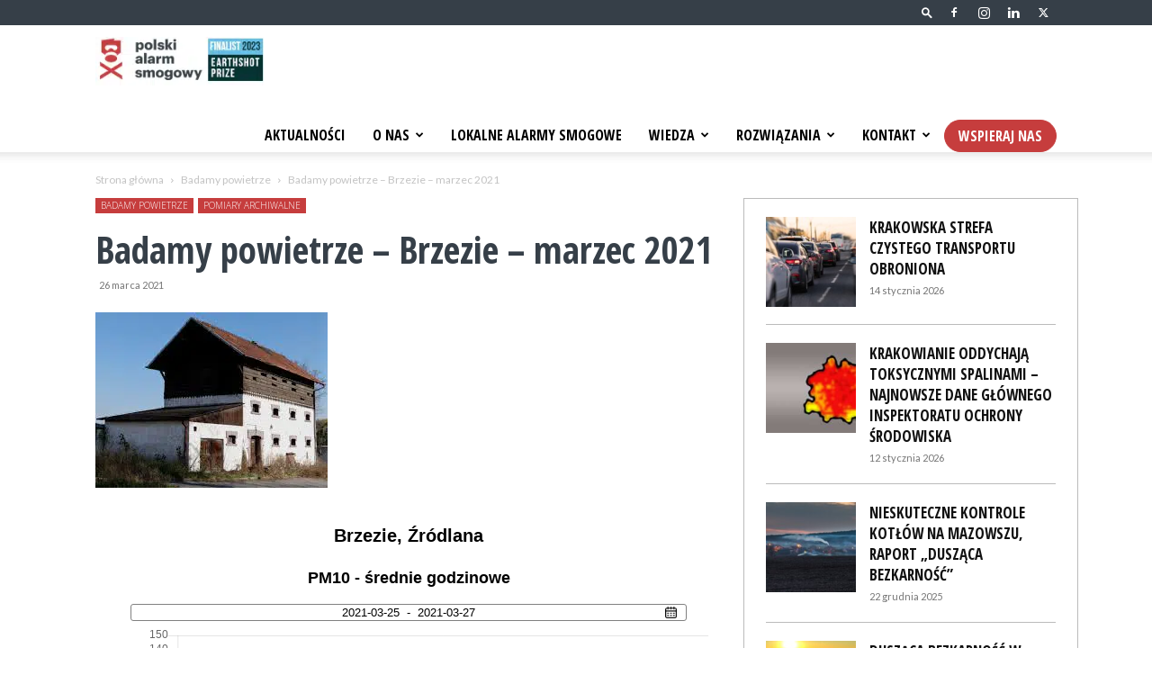

--- FILE ---
content_type: text/html; charset=UTF-8
request_url: https://polskialarmsmogowy.pl/2021/03/badamy-powietrze-brzezie-marzec-2021/
body_size: 38452
content:
<!doctype html >
<!--[if IE 8]><html class="ie8" lang="en"> <![endif]-->
<!--[if IE 9]><html class="ie9" lang="en"> <![endif]-->
<!--[if gt IE 8]><!--><html lang="pl-PL"> <!--<![endif]--><head><title>Badamy powietrze - Brzezie - marzec 2021 - Polski Alarm Smogowy - Razem o czyste powietrze</title><meta charset="UTF-8" /><meta name="viewport" content="width=device-width, initial-scale=1.0"><link rel="pingback" href="https://polskialarmsmogowy.pl/xmlrpc.php" /><meta name='robots' content='index, follow, max-image-preview:large, max-snippet:-1, max-video-preview:-1' /><link rel="canonical" href="https://polskialarmsmogowy.pl/2021/03/badamy-powietrze-brzezie-marzec-2021/" /><meta property="og:locale" content="pl_PL" /><meta property="og:type" content="article" /><meta property="og:title" content="Badamy powietrze - Brzezie - marzec 2021 - Polski Alarm Smogowy - Razem o czyste powietrze" /><meta property="og:url" content="https://polskialarmsmogowy.pl/2021/03/badamy-powietrze-brzezie-marzec-2021/" /><meta property="og:site_name" content="Polski Alarm Smogowy - Razem o czyste powietrze" /><meta property="article:published_time" content="2021-03-26T12:05:47+00:00" /><meta property="article:modified_time" content="2022-01-20T07:45:09+00:00" /><meta property="og:image" content="https://polskialarmsmogowy.pl/wp-content/uploads/2021/05/brzezie.jpg" /><meta property="og:image:width" content="258" /><meta property="og:image:height" content="195" /><meta property="og:image:type" content="image/jpeg" /><meta name="author" content="administrator" /><meta name="twitter:card" content="summary_large_image" /><meta name="twitter:label1" content="Napisane przez" /><meta name="twitter:data1" content="administrator" /> <script type="application/ld+json" class="yoast-schema-graph">{"@context":"https://schema.org","@graph":[{"@type":"WebPage","@id":"https://polskialarmsmogowy.pl/2021/03/badamy-powietrze-brzezie-marzec-2021/","url":"https://polskialarmsmogowy.pl/2021/03/badamy-powietrze-brzezie-marzec-2021/","name":"Badamy powietrze - Brzezie - marzec 2021 - Polski Alarm Smogowy - Razem o czyste powietrze","isPartOf":{"@id":"https://polskialarmsmogowy.pl/#website"},"primaryImageOfPage":{"@id":"https://polskialarmsmogowy.pl/2021/03/badamy-powietrze-brzezie-marzec-2021/#primaryimage"},"image":{"@id":"https://polskialarmsmogowy.pl/2021/03/badamy-powietrze-brzezie-marzec-2021/#primaryimage"},"thumbnailUrl":"https://polskialarmsmogowy.pl/wp-content/uploads/2021/05/brzezie.jpg","datePublished":"2021-03-26T12:05:47+00:00","dateModified":"2022-01-20T07:45:09+00:00","author":{"@id":"https://polskialarmsmogowy.pl/#/schema/person/576b8f2e61c5f35684b0c4ef7bf5ac3c"},"breadcrumb":{"@id":"https://polskialarmsmogowy.pl/2021/03/badamy-powietrze-brzezie-marzec-2021/#breadcrumb"},"inLanguage":"pl-PL","potentialAction":[{"@type":"ReadAction","target":["https://polskialarmsmogowy.pl/2021/03/badamy-powietrze-brzezie-marzec-2021/"]}]},{"@type":"ImageObject","inLanguage":"pl-PL","@id":"https://polskialarmsmogowy.pl/2021/03/badamy-powietrze-brzezie-marzec-2021/#primaryimage","url":"https://polskialarmsmogowy.pl/wp-content/uploads/2021/05/brzezie.jpg","contentUrl":"https://polskialarmsmogowy.pl/wp-content/uploads/2021/05/brzezie.jpg","width":258,"height":195},{"@type":"BreadcrumbList","@id":"https://polskialarmsmogowy.pl/2021/03/badamy-powietrze-brzezie-marzec-2021/#breadcrumb","itemListElement":[{"@type":"ListItem","position":1,"name":"Strona główna","item":"https://polskialarmsmogowy.pl/"},{"@type":"ListItem","position":2,"name":"Badamy powietrze &#8211; Brzezie &#8211; marzec 2021"}]},{"@type":"WebSite","@id":"https://polskialarmsmogowy.pl/#website","url":"https://polskialarmsmogowy.pl/","name":"Polski Alarm Smogowy - Razem o czyste powietrze","description":"Polski Alarm Smogowy jest ruchem społecznym zrzeszającym lokalne alarmy smogowe z całego kraju. Naszym celem jest poprawa jakości powietrza w Polsce.","potentialAction":[{"@type":"SearchAction","target":{"@type":"EntryPoint","urlTemplate":"https://polskialarmsmogowy.pl/?s={search_term_string}"},"query-input":{"@type":"PropertyValueSpecification","valueRequired":true,"valueName":"search_term_string"}}],"inLanguage":"pl-PL"},{"@type":"Person","@id":"https://polskialarmsmogowy.pl/#/schema/person/576b8f2e61c5f35684b0c4ef7bf5ac3c","name":"administrator","image":{"@type":"ImageObject","inLanguage":"pl-PL","@id":"https://polskialarmsmogowy.pl/#/schema/person/image/","url":"https://secure.gravatar.com/avatar/81f710d63e1565089a1178a001e1fabfab8cdced0a8dd859681ff0b3de2dde17?s=96&d=mm&r=g","contentUrl":"https://secure.gravatar.com/avatar/81f710d63e1565089a1178a001e1fabfab8cdced0a8dd859681ff0b3de2dde17?s=96&d=mm&r=g","caption":"administrator"},"sameAs":["http://wowmedia3.kylos.pl"],"url":"https://polskialarmsmogowy.pl/author/administrator/"}]}</script> <link rel='dns-prefetch' href='//fonts.googleapis.com' /><link rel="alternate" type="application/rss+xml" title="Polski Alarm Smogowy - Razem o czyste powietrze &raquo; Kanał z wpisami" href="https://polskialarmsmogowy.pl/feed/" /><link rel="alternate" title="oEmbed (JSON)" type="application/json+oembed" href="https://polskialarmsmogowy.pl/wp-json/oembed/1.0/embed?url=https%3A%2F%2Fpolskialarmsmogowy.pl%2F2021%2F03%2Fbadamy-powietrze-brzezie-marzec-2021%2F" /><link rel="alternate" title="oEmbed (XML)" type="text/xml+oembed" href="https://polskialarmsmogowy.pl/wp-json/oembed/1.0/embed?url=https%3A%2F%2Fpolskialarmsmogowy.pl%2F2021%2F03%2Fbadamy-powietrze-brzezie-marzec-2021%2F&#038;format=xml" /><style id='wp-img-auto-sizes-contain-inline-css' type='text/css'>img:is([sizes=auto i],[sizes^="auto," i]){contain-intrinsic-size:3000px 1500px}
/*# sourceURL=wp-img-auto-sizes-contain-inline-css */</style><style id='wp-block-library-inline-css' type='text/css'>:root{--wp-block-synced-color:#7a00df;--wp-block-synced-color--rgb:122,0,223;--wp-bound-block-color:var(--wp-block-synced-color);--wp-editor-canvas-background:#ddd;--wp-admin-theme-color:#007cba;--wp-admin-theme-color--rgb:0,124,186;--wp-admin-theme-color-darker-10:#006ba1;--wp-admin-theme-color-darker-10--rgb:0,107,160.5;--wp-admin-theme-color-darker-20:#005a87;--wp-admin-theme-color-darker-20--rgb:0,90,135;--wp-admin-border-width-focus:2px}@media (min-resolution:192dpi){:root{--wp-admin-border-width-focus:1.5px}}.wp-element-button{cursor:pointer}:root .has-very-light-gray-background-color{background-color:#eee}:root .has-very-dark-gray-background-color{background-color:#313131}:root .has-very-light-gray-color{color:#eee}:root .has-very-dark-gray-color{color:#313131}:root .has-vivid-green-cyan-to-vivid-cyan-blue-gradient-background{background:linear-gradient(135deg,#00d084,#0693e3)}:root .has-purple-crush-gradient-background{background:linear-gradient(135deg,#34e2e4,#4721fb 50%,#ab1dfe)}:root .has-hazy-dawn-gradient-background{background:linear-gradient(135deg,#faaca8,#dad0ec)}:root .has-subdued-olive-gradient-background{background:linear-gradient(135deg,#fafae1,#67a671)}:root .has-atomic-cream-gradient-background{background:linear-gradient(135deg,#fdd79a,#004a59)}:root .has-nightshade-gradient-background{background:linear-gradient(135deg,#330968,#31cdcf)}:root .has-midnight-gradient-background{background:linear-gradient(135deg,#020381,#2874fc)}:root{--wp--preset--font-size--normal:16px;--wp--preset--font-size--huge:42px}.has-regular-font-size{font-size:1em}.has-larger-font-size{font-size:2.625em}.has-normal-font-size{font-size:var(--wp--preset--font-size--normal)}.has-huge-font-size{font-size:var(--wp--preset--font-size--huge)}.has-text-align-center{text-align:center}.has-text-align-left{text-align:left}.has-text-align-right{text-align:right}.has-fit-text{white-space:nowrap!important}#end-resizable-editor-section{display:none}.aligncenter{clear:both}.items-justified-left{justify-content:flex-start}.items-justified-center{justify-content:center}.items-justified-right{justify-content:flex-end}.items-justified-space-between{justify-content:space-between}.screen-reader-text{border:0;clip-path:inset(50%);height:1px;margin:-1px;overflow:hidden;padding:0;position:absolute;width:1px;word-wrap:normal!important}.screen-reader-text:focus{background-color:#ddd;clip-path:none;color:#444;display:block;font-size:1em;height:auto;left:5px;line-height:normal;padding:15px 23px 14px;text-decoration:none;top:5px;width:auto;z-index:100000}html :where(.has-border-color){border-style:solid}html :where([style*=border-top-color]){border-top-style:solid}html :where([style*=border-right-color]){border-right-style:solid}html :where([style*=border-bottom-color]){border-bottom-style:solid}html :where([style*=border-left-color]){border-left-style:solid}html :where([style*=border-width]){border-style:solid}html :where([style*=border-top-width]){border-top-style:solid}html :where([style*=border-right-width]){border-right-style:solid}html :where([style*=border-bottom-width]){border-bottom-style:solid}html :where([style*=border-left-width]){border-left-style:solid}html :where(img[class*=wp-image-]){height:auto;max-width:100%}:where(figure){margin:0 0 1em}html :where(.is-position-sticky){--wp-admin--admin-bar--position-offset:var(--wp-admin--admin-bar--height,0px)}@media screen and (max-width:600px){html :where(.is-position-sticky){--wp-admin--admin-bar--position-offset:0px}}

/*# sourceURL=wp-block-library-inline-css */</style><style id='global-styles-inline-css' type='text/css'>:root{--wp--preset--aspect-ratio--square: 1;--wp--preset--aspect-ratio--4-3: 4/3;--wp--preset--aspect-ratio--3-4: 3/4;--wp--preset--aspect-ratio--3-2: 3/2;--wp--preset--aspect-ratio--2-3: 2/3;--wp--preset--aspect-ratio--16-9: 16/9;--wp--preset--aspect-ratio--9-16: 9/16;--wp--preset--color--black: #000000;--wp--preset--color--cyan-bluish-gray: #abb8c3;--wp--preset--color--white: #ffffff;--wp--preset--color--pale-pink: #f78da7;--wp--preset--color--vivid-red: #cf2e2e;--wp--preset--color--luminous-vivid-orange: #ff6900;--wp--preset--color--luminous-vivid-amber: #fcb900;--wp--preset--color--light-green-cyan: #7bdcb5;--wp--preset--color--vivid-green-cyan: #00d084;--wp--preset--color--pale-cyan-blue: #8ed1fc;--wp--preset--color--vivid-cyan-blue: #0693e3;--wp--preset--color--vivid-purple: #9b51e0;--wp--preset--gradient--vivid-cyan-blue-to-vivid-purple: linear-gradient(135deg,rgb(6,147,227) 0%,rgb(155,81,224) 100%);--wp--preset--gradient--light-green-cyan-to-vivid-green-cyan: linear-gradient(135deg,rgb(122,220,180) 0%,rgb(0,208,130) 100%);--wp--preset--gradient--luminous-vivid-amber-to-luminous-vivid-orange: linear-gradient(135deg,rgb(252,185,0) 0%,rgb(255,105,0) 100%);--wp--preset--gradient--luminous-vivid-orange-to-vivid-red: linear-gradient(135deg,rgb(255,105,0) 0%,rgb(207,46,46) 100%);--wp--preset--gradient--very-light-gray-to-cyan-bluish-gray: linear-gradient(135deg,rgb(238,238,238) 0%,rgb(169,184,195) 100%);--wp--preset--gradient--cool-to-warm-spectrum: linear-gradient(135deg,rgb(74,234,220) 0%,rgb(151,120,209) 20%,rgb(207,42,186) 40%,rgb(238,44,130) 60%,rgb(251,105,98) 80%,rgb(254,248,76) 100%);--wp--preset--gradient--blush-light-purple: linear-gradient(135deg,rgb(255,206,236) 0%,rgb(152,150,240) 100%);--wp--preset--gradient--blush-bordeaux: linear-gradient(135deg,rgb(254,205,165) 0%,rgb(254,45,45) 50%,rgb(107,0,62) 100%);--wp--preset--gradient--luminous-dusk: linear-gradient(135deg,rgb(255,203,112) 0%,rgb(199,81,192) 50%,rgb(65,88,208) 100%);--wp--preset--gradient--pale-ocean: linear-gradient(135deg,rgb(255,245,203) 0%,rgb(182,227,212) 50%,rgb(51,167,181) 100%);--wp--preset--gradient--electric-grass: linear-gradient(135deg,rgb(202,248,128) 0%,rgb(113,206,126) 100%);--wp--preset--gradient--midnight: linear-gradient(135deg,rgb(2,3,129) 0%,rgb(40,116,252) 100%);--wp--preset--font-size--small: 11px;--wp--preset--font-size--medium: 20px;--wp--preset--font-size--large: 32px;--wp--preset--font-size--x-large: 42px;--wp--preset--font-size--regular: 15px;--wp--preset--font-size--larger: 50px;--wp--preset--spacing--20: 0.44rem;--wp--preset--spacing--30: 0.67rem;--wp--preset--spacing--40: 1rem;--wp--preset--spacing--50: 1.5rem;--wp--preset--spacing--60: 2.25rem;--wp--preset--spacing--70: 3.38rem;--wp--preset--spacing--80: 5.06rem;--wp--preset--shadow--natural: 6px 6px 9px rgba(0, 0, 0, 0.2);--wp--preset--shadow--deep: 12px 12px 50px rgba(0, 0, 0, 0.4);--wp--preset--shadow--sharp: 6px 6px 0px rgba(0, 0, 0, 0.2);--wp--preset--shadow--outlined: 6px 6px 0px -3px rgb(255, 255, 255), 6px 6px rgb(0, 0, 0);--wp--preset--shadow--crisp: 6px 6px 0px rgb(0, 0, 0);}:where(.is-layout-flex){gap: 0.5em;}:where(.is-layout-grid){gap: 0.5em;}body .is-layout-flex{display: flex;}.is-layout-flex{flex-wrap: wrap;align-items: center;}.is-layout-flex > :is(*, div){margin: 0;}body .is-layout-grid{display: grid;}.is-layout-grid > :is(*, div){margin: 0;}:where(.wp-block-columns.is-layout-flex){gap: 2em;}:where(.wp-block-columns.is-layout-grid){gap: 2em;}:where(.wp-block-post-template.is-layout-flex){gap: 1.25em;}:where(.wp-block-post-template.is-layout-grid){gap: 1.25em;}.has-black-color{color: var(--wp--preset--color--black) !important;}.has-cyan-bluish-gray-color{color: var(--wp--preset--color--cyan-bluish-gray) !important;}.has-white-color{color: var(--wp--preset--color--white) !important;}.has-pale-pink-color{color: var(--wp--preset--color--pale-pink) !important;}.has-vivid-red-color{color: var(--wp--preset--color--vivid-red) !important;}.has-luminous-vivid-orange-color{color: var(--wp--preset--color--luminous-vivid-orange) !important;}.has-luminous-vivid-amber-color{color: var(--wp--preset--color--luminous-vivid-amber) !important;}.has-light-green-cyan-color{color: var(--wp--preset--color--light-green-cyan) !important;}.has-vivid-green-cyan-color{color: var(--wp--preset--color--vivid-green-cyan) !important;}.has-pale-cyan-blue-color{color: var(--wp--preset--color--pale-cyan-blue) !important;}.has-vivid-cyan-blue-color{color: var(--wp--preset--color--vivid-cyan-blue) !important;}.has-vivid-purple-color{color: var(--wp--preset--color--vivid-purple) !important;}.has-black-background-color{background-color: var(--wp--preset--color--black) !important;}.has-cyan-bluish-gray-background-color{background-color: var(--wp--preset--color--cyan-bluish-gray) !important;}.has-white-background-color{background-color: var(--wp--preset--color--white) !important;}.has-pale-pink-background-color{background-color: var(--wp--preset--color--pale-pink) !important;}.has-vivid-red-background-color{background-color: var(--wp--preset--color--vivid-red) !important;}.has-luminous-vivid-orange-background-color{background-color: var(--wp--preset--color--luminous-vivid-orange) !important;}.has-luminous-vivid-amber-background-color{background-color: var(--wp--preset--color--luminous-vivid-amber) !important;}.has-light-green-cyan-background-color{background-color: var(--wp--preset--color--light-green-cyan) !important;}.has-vivid-green-cyan-background-color{background-color: var(--wp--preset--color--vivid-green-cyan) !important;}.has-pale-cyan-blue-background-color{background-color: var(--wp--preset--color--pale-cyan-blue) !important;}.has-vivid-cyan-blue-background-color{background-color: var(--wp--preset--color--vivid-cyan-blue) !important;}.has-vivid-purple-background-color{background-color: var(--wp--preset--color--vivid-purple) !important;}.has-black-border-color{border-color: var(--wp--preset--color--black) !important;}.has-cyan-bluish-gray-border-color{border-color: var(--wp--preset--color--cyan-bluish-gray) !important;}.has-white-border-color{border-color: var(--wp--preset--color--white) !important;}.has-pale-pink-border-color{border-color: var(--wp--preset--color--pale-pink) !important;}.has-vivid-red-border-color{border-color: var(--wp--preset--color--vivid-red) !important;}.has-luminous-vivid-orange-border-color{border-color: var(--wp--preset--color--luminous-vivid-orange) !important;}.has-luminous-vivid-amber-border-color{border-color: var(--wp--preset--color--luminous-vivid-amber) !important;}.has-light-green-cyan-border-color{border-color: var(--wp--preset--color--light-green-cyan) !important;}.has-vivid-green-cyan-border-color{border-color: var(--wp--preset--color--vivid-green-cyan) !important;}.has-pale-cyan-blue-border-color{border-color: var(--wp--preset--color--pale-cyan-blue) !important;}.has-vivid-cyan-blue-border-color{border-color: var(--wp--preset--color--vivid-cyan-blue) !important;}.has-vivid-purple-border-color{border-color: var(--wp--preset--color--vivid-purple) !important;}.has-vivid-cyan-blue-to-vivid-purple-gradient-background{background: var(--wp--preset--gradient--vivid-cyan-blue-to-vivid-purple) !important;}.has-light-green-cyan-to-vivid-green-cyan-gradient-background{background: var(--wp--preset--gradient--light-green-cyan-to-vivid-green-cyan) !important;}.has-luminous-vivid-amber-to-luminous-vivid-orange-gradient-background{background: var(--wp--preset--gradient--luminous-vivid-amber-to-luminous-vivid-orange) !important;}.has-luminous-vivid-orange-to-vivid-red-gradient-background{background: var(--wp--preset--gradient--luminous-vivid-orange-to-vivid-red) !important;}.has-very-light-gray-to-cyan-bluish-gray-gradient-background{background: var(--wp--preset--gradient--very-light-gray-to-cyan-bluish-gray) !important;}.has-cool-to-warm-spectrum-gradient-background{background: var(--wp--preset--gradient--cool-to-warm-spectrum) !important;}.has-blush-light-purple-gradient-background{background: var(--wp--preset--gradient--blush-light-purple) !important;}.has-blush-bordeaux-gradient-background{background: var(--wp--preset--gradient--blush-bordeaux) !important;}.has-luminous-dusk-gradient-background{background: var(--wp--preset--gradient--luminous-dusk) !important;}.has-pale-ocean-gradient-background{background: var(--wp--preset--gradient--pale-ocean) !important;}.has-electric-grass-gradient-background{background: var(--wp--preset--gradient--electric-grass) !important;}.has-midnight-gradient-background{background: var(--wp--preset--gradient--midnight) !important;}.has-small-font-size{font-size: var(--wp--preset--font-size--small) !important;}.has-medium-font-size{font-size: var(--wp--preset--font-size--medium) !important;}.has-large-font-size{font-size: var(--wp--preset--font-size--large) !important;}.has-x-large-font-size{font-size: var(--wp--preset--font-size--x-large) !important;}
/*# sourceURL=global-styles-inline-css */</style><style id='classic-theme-styles-inline-css' type='text/css'>/*! This file is auto-generated */
.wp-block-button__link{color:#fff;background-color:#32373c;border-radius:9999px;box-shadow:none;text-decoration:none;padding:calc(.667em + 2px) calc(1.333em + 2px);font-size:1.125em}.wp-block-file__button{background:#32373c;color:#fff;text-decoration:none}
/*# sourceURL=/wp-includes/css/classic-themes.min.css */</style><link rel='stylesheet' id='me-spr-block-styles-css' href='https://polskialarmsmogowy.pl/wp-content/plugins/simple-post-redirect//css/block-styles.min.css?ver=6.9' type='text/css' media='all' /><link rel='stylesheet' id='td-plugin-multi-purpose-css' href='https://polskialarmsmogowy.pl/wp-content/plugins/td-composer/td-multi-purpose/style.css?ver=492e3cf54bd42df3b24a3de8e2307cafx' type='text/css' media='all' /><link rel='stylesheet' id='google-fonts-style-css' href='https://fonts.googleapis.com/css?family=Open+Sans+Condensed%3A400%2C100%2C200%2C300%2C500%2C600%2C700%2C800%2C900%7CLato%3A400%2C100%2C200%2C300%2C500%2C600%2C700%2C800%2C900%7COpen+Sans%3A400%2C600%2C700%2C100%2C200%2C300%2C500%2C800%2C900%7CDM+Serif+Display%3A400%2C100%2C200%2C300%2C500%2C600%2C700%2C800%2C900%7CRoboto%3A400%2C600%2C700%2C100%2C200%2C300%2C500%2C800%2C900%7CDM+Serif+Display%3A400%7COpen+Sans%3A400&#038;display=swap&#038;ver=12.7.1' type='text/css' media='all' /><link rel='stylesheet' id='dflip-style-css' href='https://polskialarmsmogowy.pl/wp-content/plugins/3d-flipbook-dflip-lite/assets/css/dflip.min.css?ver=2.3.57' type='text/css' media='all' /><link rel='stylesheet' id='td-theme-css' href='https://polskialarmsmogowy.pl/wp-content/themes/Newspaper/style.css?ver=12.7.1' type='text/css' media='all' /><style id='td-theme-inline-css' type='text/css'>@media (max-width:767px){.td-header-desktop-wrap{display:none}}@media (min-width:767px){.td-header-mobile-wrap{display:none}}</style><link rel='stylesheet' id='td-theme-child-css' href='https://polskialarmsmogowy.pl/wp-content/themes/Newspaper-child/style.css?ver=12.7.1c' type='text/css' media='all' /><link rel='stylesheet' id='td-legacy-framework-front-style-css' href='https://polskialarmsmogowy.pl/wp-content/plugins/td-composer/legacy/Newspaper/assets/css/td_legacy_main.css?ver=492e3cf54bd42df3b24a3de8e2307cafx' type='text/css' media='all' /><link rel='stylesheet' id='td-standard-pack-framework-front-style-css' href='https://polskialarmsmogowy.pl/wp-content/plugins/td-standard-pack/Newspaper/assets/css/td_standard_pack_main.css?ver=8ae1459a1d876d507918f73cef68310e' type='text/css' media='all' /><link rel='stylesheet' id='tdb_style_cloud_templates_front-css' href='https://polskialarmsmogowy.pl/wp-content/plugins/td-cloud-library/assets/css/tdb_main.css?ver=d578089f160957352b9b4ca6d880fd8f' type='text/css' media='all' /> <script type="text/javascript" src="https://polskialarmsmogowy.pl/wp-includes/js/jquery/jquery.min.js?ver=3.7.1" id="jquery-core-js"></script> <link rel="https://api.w.org/" href="https://polskialarmsmogowy.pl/wp-json/" /><link rel="alternate" title="JSON" type="application/json" href="https://polskialarmsmogowy.pl/wp-json/wp/v2/posts/8717" /><link rel="EditURI" type="application/rsd+xml" title="RSD" href="https://polskialarmsmogowy.pl/xmlrpc.php?rsd" /><meta name="generator" content="WordPress 6.9" /><link rel='shortlink' href='https://polskialarmsmogowy.pl/?p=8717' /> <script src="[data-uri]" defer></script> <script type="text/javascript" src="[data-uri]" defer></script> <script src="[data-uri]" defer></script> <style id="tdb-global-colors">:root{--accent-color:#fff}</style> <script type="text/javascript" id="td-generated-header-js" src="[data-uri]" defer></script> <style>ul.sf-menu>.menu-item>a{font-family:"Open Sans Condensed";font-size:16px;font-weight:bold}.td-page-content h5,.wpb_text_column h5{text-transform:uppercase}body,p{font-family:"Open Sans Condensed"}:root{--td_excl_label:'EKSKLUZYWNY';--td_theme_color:#ed5e4e;--td_slider_text:rgba(237,94,78,0.7);--td_mobile_menu_color:#ffffff;--td_mobile_icons_color:#222222;--td_mobile_gradient_one_mob:#333145;--td_mobile_gradient_two_mob:#acb5b7;--td_mobile_text_active_color:#d13030;--td_mobile_text_color:#222222;--td_page_title_color:#363f48;--td_login_button_color:#363f48}.td-header-style-12 .td-header-menu-wrap-full,.td-header-style-12 .td-affix,.td-grid-style-1.td-hover-1 .td-big-grid-post:hover .td-post-category,.td-grid-style-5.td-hover-1 .td-big-grid-post:hover .td-post-category,.td_category_template_3 .td-current-sub-category,.td_category_template_8 .td-category-header .td-category a.td-current-sub-category,.td_category_template_4 .td-category-siblings .td-category a:hover,.td_block_big_grid_9.td-grid-style-1 .td-post-category,.td_block_big_grid_9.td-grid-style-5 .td-post-category,.td-grid-style-6.td-hover-1 .td-module-thumb:after,.tdm-menu-active-style5 .td-header-menu-wrap .sf-menu>.current-menu-item>a,.tdm-menu-active-style5 .td-header-menu-wrap .sf-menu>.current-menu-ancestor>a,.tdm-menu-active-style5 .td-header-menu-wrap .sf-menu>.current-category-ancestor>a,.tdm-menu-active-style5 .td-header-menu-wrap .sf-menu>li>a:hover,.tdm-menu-active-style5 .td-header-menu-wrap .sf-menu>.sfHover>a{background-color:#ed5e4e}.td_mega_menu_sub_cats .cur-sub-cat,.td-mega-span h3 a:hover,.td_mod_mega_menu:hover .entry-title a,.header-search-wrap .result-msg a:hover,.td-header-top-menu .td-drop-down-search .td_module_wrap:hover .entry-title a,.td-header-top-menu .td-icon-search:hover,.td-header-wrap .result-msg a:hover,.top-header-menu li a:hover,.top-header-menu .current-menu-item>a,.top-header-menu .current-menu-ancestor>a,.top-header-menu .current-category-ancestor>a,.td-social-icon-wrap>a:hover,.td-header-sp-top-widget .td-social-icon-wrap a:hover,.td_mod_related_posts:hover h3>a,.td-post-template-11 .td-related-title .td-related-left:hover,.td-post-template-11 .td-related-title .td-related-right:hover,.td-post-template-11 .td-related-title .td-cur-simple-item,.td-post-template-11 .td_block_related_posts .td-next-prev-wrap a:hover,.td-category-header .td-pulldown-category-filter-link:hover,.td-category-siblings .td-subcat-dropdown a:hover,.td-category-siblings .td-subcat-dropdown a.td-current-sub-category,.footer-text-wrap .footer-email-wrap a,.footer-social-wrap a:hover,.td_module_17 .td-read-more a:hover,.td_module_18 .td-read-more a:hover,.td_module_19 .td-post-author-name a:hover,.td-pulldown-syle-2 .td-subcat-dropdown:hover .td-subcat-more span,.td-pulldown-syle-2 .td-subcat-dropdown:hover .td-subcat-more i,.td-pulldown-syle-3 .td-subcat-dropdown:hover .td-subcat-more span,.td-pulldown-syle-3 .td-subcat-dropdown:hover .td-subcat-more i,.tdm-menu-active-style3 .tdm-header.td-header-wrap .sf-menu>.current-category-ancestor>a,.tdm-menu-active-style3 .tdm-header.td-header-wrap .sf-menu>.current-menu-ancestor>a,.tdm-menu-active-style3 .tdm-header.td-header-wrap .sf-menu>.current-menu-item>a,.tdm-menu-active-style3 .tdm-header.td-header-wrap .sf-menu>.sfHover>a,.tdm-menu-active-style3 .tdm-header.td-header-wrap .sf-menu>li>a:hover{color:#ed5e4e}.td-mega-menu-page .wpb_content_element ul li a:hover,.td-theme-wrap .td-aj-search-results .td_module_wrap:hover .entry-title a,.td-theme-wrap .header-search-wrap .result-msg a:hover{color:#ed5e4e!important}.td_category_template_8 .td-category-header .td-category a.td-current-sub-category,.td_category_template_4 .td-category-siblings .td-category a:hover,.tdm-menu-active-style4 .tdm-header .sf-menu>.current-menu-item>a,.tdm-menu-active-style4 .tdm-header .sf-menu>.current-menu-ancestor>a,.tdm-menu-active-style4 .tdm-header .sf-menu>.current-category-ancestor>a,.tdm-menu-active-style4 .tdm-header .sf-menu>li>a:hover,.tdm-menu-active-style4 .tdm-header .sf-menu>.sfHover>a{border-color:#ed5e4e}.td-header-wrap .td-header-top-menu-full,.td-header-wrap .top-header-menu .sub-menu,.tdm-header-style-1.td-header-wrap .td-header-top-menu-full,.tdm-header-style-1.td-header-wrap .top-header-menu .sub-menu,.tdm-header-style-2.td-header-wrap .td-header-top-menu-full,.tdm-header-style-2.td-header-wrap .top-header-menu .sub-menu,.tdm-header-style-3.td-header-wrap .td-header-top-menu-full,.tdm-header-style-3.td-header-wrap .top-header-menu .sub-menu{background-color:#363f48}.td-header-style-8 .td-header-top-menu-full{background-color:transparent}.td-header-style-8 .td-header-top-menu-full .td-header-top-menu{background-color:#363f48;padding-left:15px;padding-right:15px}.td-header-wrap .td-header-top-menu-full .td-header-top-menu,.td-header-wrap .td-header-top-menu-full{border-bottom:none}.top-header-menu .current-menu-item>a,.top-header-menu .current-menu-ancestor>a,.top-header-menu .current-category-ancestor>a,.top-header-menu li a:hover,.td-header-sp-top-widget .td-icon-search:hover{color:c63d3d}.sf-menu>.current-menu-item>a:after,.sf-menu>.current-menu-ancestor>a:after,.sf-menu>.current-category-ancestor>a:after,.sf-menu>li:hover>a:after,.sf-menu>.sfHover>a:after,.td_block_mega_menu .td-next-prev-wrap a:hover,.td-mega-span .td-post-category:hover,.td-header-wrap .black-menu .sf-menu>li>a:hover,.td-header-wrap .black-menu .sf-menu>.current-menu-ancestor>a,.td-header-wrap .black-menu .sf-menu>.sfHover>a,.td-header-wrap .black-menu .sf-menu>.current-menu-item>a,.td-header-wrap .black-menu .sf-menu>.current-menu-ancestor>a,.td-header-wrap .black-menu .sf-menu>.current-category-ancestor>a,.tdm-menu-active-style5 .tdm-header .td-header-menu-wrap .sf-menu>.current-menu-item>a,.tdm-menu-active-style5 .tdm-header .td-header-menu-wrap .sf-menu>.current-menu-ancestor>a,.tdm-menu-active-style5 .tdm-header .td-header-menu-wrap .sf-menu>.current-category-ancestor>a,.tdm-menu-active-style5 .tdm-header .td-header-menu-wrap .sf-menu>li>a:hover,.tdm-menu-active-style5 .tdm-header .td-header-menu-wrap .sf-menu>.sfHover>a{background-color:#d13030}.td_block_mega_menu .td-next-prev-wrap a:hover,.tdm-menu-active-style4 .tdm-header .sf-menu>.current-menu-item>a,.tdm-menu-active-style4 .tdm-header .sf-menu>.current-menu-ancestor>a,.tdm-menu-active-style4 .tdm-header .sf-menu>.current-category-ancestor>a,.tdm-menu-active-style4 .tdm-header .sf-menu>li>a:hover,.tdm-menu-active-style4 .tdm-header .sf-menu>.sfHover>a{border-color:#d13030}.header-search-wrap .td-drop-down-search:before{border-color:transparent transparent #d13030 transparent}.td_mega_menu_sub_cats .cur-sub-cat,.td_mod_mega_menu:hover .entry-title a,.td-theme-wrap .sf-menu ul .td-menu-item>a:hover,.td-theme-wrap .sf-menu ul .sfHover>a,.td-theme-wrap .sf-menu ul .current-menu-ancestor>a,.td-theme-wrap .sf-menu ul .current-category-ancestor>a,.td-theme-wrap .sf-menu ul .current-menu-item>a,.tdm-menu-active-style3 .tdm-header.td-header-wrap .sf-menu>.current-menu-item>a,.tdm-menu-active-style3 .tdm-header.td-header-wrap .sf-menu>.current-menu-ancestor>a,.tdm-menu-active-style3 .tdm-header.td-header-wrap .sf-menu>.current-category-ancestor>a,.tdm-menu-active-style3 .tdm-header.td-header-wrap .sf-menu>li>a:hover,.tdm-menu-active-style3 .tdm-header.td-header-wrap .sf-menu>.sfHover>a{color:#d13030}ul.sf-menu>.td-menu-item>a,.td-theme-wrap .td-header-menu-social{font-family:"Open Sans Condensed";font-size:16px;font-weight:bold}.td-affix .sf-menu>.current-menu-item>a:after,.td-affix .sf-menu>.current-menu-ancestor>a:after,.td-affix .sf-menu>.current-category-ancestor>a:after,.td-affix .sf-menu>li:hover>a:after,.td-affix .sf-menu>.sfHover>a:after,.td-header-wrap .td-affix .black-menu .sf-menu>li>a:hover,.td-header-wrap .td-affix .black-menu .sf-menu>.current-menu-ancestor>a,.td-header-wrap .td-affix .black-menu .sf-menu>.sfHover>a,.td-affix .header-search-wrap .td-drop-down-search:after,.td-affix .header-search-wrap .td-drop-down-search .btn:hover,.td-header-wrap .td-affix .black-menu .sf-menu>.current-menu-item>a,.td-header-wrap .td-affix .black-menu .sf-menu>.current-menu-ancestor>a,.td-header-wrap .td-affix .black-menu .sf-menu>.current-category-ancestor>a,.tdm-menu-active-style5 .tdm-header .td-header-menu-wrap.td-affix .sf-menu>.current-menu-item>a,.tdm-menu-active-style5 .tdm-header .td-header-menu-wrap.td-affix .sf-menu>.current-menu-ancestor>a,.tdm-menu-active-style5 .tdm-header .td-header-menu-wrap.td-affix .sf-menu>.current-category-ancestor>a,.tdm-menu-active-style5 .tdm-header .td-header-menu-wrap.td-affix .sf-menu>li>a:hover,.tdm-menu-active-style5 .tdm-header .td-header-menu-wrap.td-affix .sf-menu>.sfHover>a{background-color:#d13030}.td-affix .header-search-wrap .td-drop-down-search:before{border-color:transparent transparent #d13030 transparent}.tdm-menu-active-style4 .tdm-header .td-affix .sf-menu>.current-menu-item>a,.tdm-menu-active-style4 .tdm-header .td-affix .sf-menu>.current-menu-ancestor>a,.tdm-menu-active-style4 .tdm-header .td-affix .sf-menu>.current-category-ancestor>a,.tdm-menu-active-style4 .tdm-header .td-affix .sf-menu>li>a:hover,.tdm-menu-active-style4 .tdm-header .td-affix .sf-menu>.sfHover>a{border-color:#d13030}.td-theme-wrap .td-affix .sf-menu ul .td-menu-item>a:hover,.td-theme-wrap .td-affix .sf-menu ul .sfHover>a,.td-theme-wrap .td-affix .sf-menu ul .current-menu-ancestor>a,.td-theme-wrap .td-affix .sf-menu ul .current-category-ancestor>a,.td-theme-wrap .td-affix .sf-menu ul .current-menu-item>a,.tdm-menu-active-style3 .tdm-header .td-affix .sf-menu>.current-menu-item>a,.tdm-menu-active-style3 .tdm-header .td-affix .sf-menu>.current-menu-ancestor>a,.tdm-menu-active-style3 .tdm-header .td-affix .sf-menu>.current-category-ancestor>a,.tdm-menu-active-style3 .tdm-header .td-affix .sf-menu>li>a:hover,.tdm-menu-active-style3 .tdm-header .td-affix .sf-menu>.sfHover>a{color:#d13030}.td-theme-wrap .td_mod_mega_menu:hover .entry-title a,.td-theme-wrap .sf-menu .td_mega_menu_sub_cats .cur-sub-cat{color:#d13030}.td-theme-wrap .sf-menu .td-mega-menu .td-post-category:hover,.td-theme-wrap .td-mega-menu .td-next-prev-wrap a:hover{background-color:#d13030}.td-theme-wrap .td-mega-menu .td-next-prev-wrap a:hover{border-color:#d13030}.td-theme-wrap .header-search-wrap .td-drop-down-search .btn:hover,.td-theme-wrap .td-aj-search-results .td_module_wrap:hover .entry-title a,.td-theme-wrap .header-search-wrap .result-msg a:hover{color:#d13030!important}.td-theme-wrap .sf-menu .td-normal-menu .td-menu-item>a:hover,.td-theme-wrap .sf-menu .td-normal-menu .sfHover>a,.td-theme-wrap .sf-menu .td-normal-menu .current-menu-ancestor>a,.td-theme-wrap .sf-menu .td-normal-menu .current-category-ancestor>a,.td-theme-wrap .sf-menu .td-normal-menu .current-menu-item>a{color:#d13030}.td-footer-wrapper,.td-footer-wrapper .td_block_template_7 .td-block-title>*,.td-footer-wrapper .td_block_template_17 .td-block-title,.td-footer-wrapper .td-block-title-wrap .td-wrapper-pulldown-filter{background-color:#363f48}.td-sub-footer-container{background-color:#363f48}.post .td-post-header .entry-title{color:#363f48}.td_module_15 .entry-title a{color:#363f48}.td-module-meta-info .td-post-author-name a{color:#363f48}.td-post-content,.td-post-content p{color:#141414}.block-title>span,.block-title>a,.widgettitle,body .td-trending-now-title,.wpb_tabs li a,.vc_tta-container .vc_tta-color-grey.vc_tta-tabs-position-top.vc_tta-style-classic .vc_tta-tabs-container .vc_tta-tab>a,.td-theme-wrap .td-related-title a,.woocommerce div.product .woocommerce-tabs ul.tabs li a,.woocommerce .product .products h2:not(.woocommerce-loop-product__title),.td-theme-wrap .td-block-title{font-family:"Open Sans Condensed";font-weight:bold}.td-post-date .entry-date{font-family:Lato;font-weight:normal}.td-big-grid-meta .td-post-category,.td_module_wrap .td-post-category,.td-module-image .td-post-category{font-family:"Open Sans";font-weight:200;text-transform:uppercase}.top-header-menu>li>a,.td-weather-top-widget .td-weather-now .td-big-degrees,.td-weather-top-widget .td-weather-header .td-weather-city,.td-header-sp-top-menu .td_data_time{font-family:"Open Sans Condensed";font-size:14px;font-weight:bold;text-transform:uppercase}.td_module_wrap .td-module-title{font-family:"Open Sans Condensed"}.td_module_1 .td-module-title{font-family:"Open Sans Condensed";font-weight:bold;text-transform:uppercase}.td_module_2 .td-module-title{font-family:"Open Sans Condensed"}.post .td-post-header .entry-title{font-family:"Open Sans Condensed"}.td-post-template-default .td-post-header .entry-title{font-family:"Open Sans Condensed";font-weight:600}.td-post-content p,.td-post-content{font-family:Lato}.td-post-content h5{font-family:"Open Sans Condensed";font-weight:500;text-transform:uppercase}.post .td-category a{font-family:"Open Sans";font-weight:100;text-transform:uppercase}.post header .td-post-date .entry-date{font-family:Lato}.post header .td-post-views span,.post header .td-post-comments{font-family:Lato}.post .td-post-next-prev-content span{font-family:"Open Sans Condensed";font-weight:600;text-transform:uppercase}.post .td-post-next-prev-content a{font-family:"Open Sans Condensed";text-transform:uppercase}.wp-caption-text,.wp-caption-dd,.wp-block-image figcaption{font-family:Lato}.td_block_related_posts .entry-title a{font-family:"Open Sans Condensed"}.footer-text-wrap{font-family:Lato}.td-sub-footer-copy{font-family:Lato}.td-sub-footer-menu ul li a{font-family:Lato}.entry-crumbs a,.entry-crumbs span,#bbpress-forums .bbp-breadcrumb a,#bbpress-forums .bbp-breadcrumb .bbp-breadcrumb-current{font-family:Lato}.widget_archive a,.widget_calendar,.widget_categories a,.widget_nav_menu a,.widget_meta a,.widget_pages a,.widget_recent_comments a,.widget_recent_entries a,.widget_text .textwidget,.widget_tag_cloud a,.widget_search input,.woocommerce .product-categories a,.widget_display_forums a,.widget_display_replies a,.widget_display_topics a,.widget_display_views a,.widget_display_stats{font-family:"Open Sans Condensed";text-transform:uppercase}ul.sf-menu>.menu-item>a{font-family:"Open Sans Condensed";font-size:16px;font-weight:bold}.td-page-content h5,.wpb_text_column h5{text-transform:uppercase}body,p{font-family:"Open Sans Condensed"}:root{--td_excl_label:'EKSKLUZYWNY';--td_theme_color:#ed5e4e;--td_slider_text:rgba(237,94,78,0.7);--td_mobile_menu_color:#ffffff;--td_mobile_icons_color:#222222;--td_mobile_gradient_one_mob:#333145;--td_mobile_gradient_two_mob:#acb5b7;--td_mobile_text_active_color:#d13030;--td_mobile_text_color:#222222;--td_page_title_color:#363f48;--td_login_button_color:#363f48}.td-header-style-12 .td-header-menu-wrap-full,.td-header-style-12 .td-affix,.td-grid-style-1.td-hover-1 .td-big-grid-post:hover .td-post-category,.td-grid-style-5.td-hover-1 .td-big-grid-post:hover .td-post-category,.td_category_template_3 .td-current-sub-category,.td_category_template_8 .td-category-header .td-category a.td-current-sub-category,.td_category_template_4 .td-category-siblings .td-category a:hover,.td_block_big_grid_9.td-grid-style-1 .td-post-category,.td_block_big_grid_9.td-grid-style-5 .td-post-category,.td-grid-style-6.td-hover-1 .td-module-thumb:after,.tdm-menu-active-style5 .td-header-menu-wrap .sf-menu>.current-menu-item>a,.tdm-menu-active-style5 .td-header-menu-wrap .sf-menu>.current-menu-ancestor>a,.tdm-menu-active-style5 .td-header-menu-wrap .sf-menu>.current-category-ancestor>a,.tdm-menu-active-style5 .td-header-menu-wrap .sf-menu>li>a:hover,.tdm-menu-active-style5 .td-header-menu-wrap .sf-menu>.sfHover>a{background-color:#ed5e4e}.td_mega_menu_sub_cats .cur-sub-cat,.td-mega-span h3 a:hover,.td_mod_mega_menu:hover .entry-title a,.header-search-wrap .result-msg a:hover,.td-header-top-menu .td-drop-down-search .td_module_wrap:hover .entry-title a,.td-header-top-menu .td-icon-search:hover,.td-header-wrap .result-msg a:hover,.top-header-menu li a:hover,.top-header-menu .current-menu-item>a,.top-header-menu .current-menu-ancestor>a,.top-header-menu .current-category-ancestor>a,.td-social-icon-wrap>a:hover,.td-header-sp-top-widget .td-social-icon-wrap a:hover,.td_mod_related_posts:hover h3>a,.td-post-template-11 .td-related-title .td-related-left:hover,.td-post-template-11 .td-related-title .td-related-right:hover,.td-post-template-11 .td-related-title .td-cur-simple-item,.td-post-template-11 .td_block_related_posts .td-next-prev-wrap a:hover,.td-category-header .td-pulldown-category-filter-link:hover,.td-category-siblings .td-subcat-dropdown a:hover,.td-category-siblings .td-subcat-dropdown a.td-current-sub-category,.footer-text-wrap .footer-email-wrap a,.footer-social-wrap a:hover,.td_module_17 .td-read-more a:hover,.td_module_18 .td-read-more a:hover,.td_module_19 .td-post-author-name a:hover,.td-pulldown-syle-2 .td-subcat-dropdown:hover .td-subcat-more span,.td-pulldown-syle-2 .td-subcat-dropdown:hover .td-subcat-more i,.td-pulldown-syle-3 .td-subcat-dropdown:hover .td-subcat-more span,.td-pulldown-syle-3 .td-subcat-dropdown:hover .td-subcat-more i,.tdm-menu-active-style3 .tdm-header.td-header-wrap .sf-menu>.current-category-ancestor>a,.tdm-menu-active-style3 .tdm-header.td-header-wrap .sf-menu>.current-menu-ancestor>a,.tdm-menu-active-style3 .tdm-header.td-header-wrap .sf-menu>.current-menu-item>a,.tdm-menu-active-style3 .tdm-header.td-header-wrap .sf-menu>.sfHover>a,.tdm-menu-active-style3 .tdm-header.td-header-wrap .sf-menu>li>a:hover{color:#ed5e4e}.td-mega-menu-page .wpb_content_element ul li a:hover,.td-theme-wrap .td-aj-search-results .td_module_wrap:hover .entry-title a,.td-theme-wrap .header-search-wrap .result-msg a:hover{color:#ed5e4e!important}.td_category_template_8 .td-category-header .td-category a.td-current-sub-category,.td_category_template_4 .td-category-siblings .td-category a:hover,.tdm-menu-active-style4 .tdm-header .sf-menu>.current-menu-item>a,.tdm-menu-active-style4 .tdm-header .sf-menu>.current-menu-ancestor>a,.tdm-menu-active-style4 .tdm-header .sf-menu>.current-category-ancestor>a,.tdm-menu-active-style4 .tdm-header .sf-menu>li>a:hover,.tdm-menu-active-style4 .tdm-header .sf-menu>.sfHover>a{border-color:#ed5e4e}.td-header-wrap .td-header-top-menu-full,.td-header-wrap .top-header-menu .sub-menu,.tdm-header-style-1.td-header-wrap .td-header-top-menu-full,.tdm-header-style-1.td-header-wrap .top-header-menu .sub-menu,.tdm-header-style-2.td-header-wrap .td-header-top-menu-full,.tdm-header-style-2.td-header-wrap .top-header-menu .sub-menu,.tdm-header-style-3.td-header-wrap .td-header-top-menu-full,.tdm-header-style-3.td-header-wrap .top-header-menu .sub-menu{background-color:#363f48}.td-header-style-8 .td-header-top-menu-full{background-color:transparent}.td-header-style-8 .td-header-top-menu-full .td-header-top-menu{background-color:#363f48;padding-left:15px;padding-right:15px}.td-header-wrap .td-header-top-menu-full .td-header-top-menu,.td-header-wrap .td-header-top-menu-full{border-bottom:none}.top-header-menu .current-menu-item>a,.top-header-menu .current-menu-ancestor>a,.top-header-menu .current-category-ancestor>a,.top-header-menu li a:hover,.td-header-sp-top-widget .td-icon-search:hover{color:c63d3d}.sf-menu>.current-menu-item>a:after,.sf-menu>.current-menu-ancestor>a:after,.sf-menu>.current-category-ancestor>a:after,.sf-menu>li:hover>a:after,.sf-menu>.sfHover>a:after,.td_block_mega_menu .td-next-prev-wrap a:hover,.td-mega-span .td-post-category:hover,.td-header-wrap .black-menu .sf-menu>li>a:hover,.td-header-wrap .black-menu .sf-menu>.current-menu-ancestor>a,.td-header-wrap .black-menu .sf-menu>.sfHover>a,.td-header-wrap .black-menu .sf-menu>.current-menu-item>a,.td-header-wrap .black-menu .sf-menu>.current-menu-ancestor>a,.td-header-wrap .black-menu .sf-menu>.current-category-ancestor>a,.tdm-menu-active-style5 .tdm-header .td-header-menu-wrap .sf-menu>.current-menu-item>a,.tdm-menu-active-style5 .tdm-header .td-header-menu-wrap .sf-menu>.current-menu-ancestor>a,.tdm-menu-active-style5 .tdm-header .td-header-menu-wrap .sf-menu>.current-category-ancestor>a,.tdm-menu-active-style5 .tdm-header .td-header-menu-wrap .sf-menu>li>a:hover,.tdm-menu-active-style5 .tdm-header .td-header-menu-wrap .sf-menu>.sfHover>a{background-color:#d13030}.td_block_mega_menu .td-next-prev-wrap a:hover,.tdm-menu-active-style4 .tdm-header .sf-menu>.current-menu-item>a,.tdm-menu-active-style4 .tdm-header .sf-menu>.current-menu-ancestor>a,.tdm-menu-active-style4 .tdm-header .sf-menu>.current-category-ancestor>a,.tdm-menu-active-style4 .tdm-header .sf-menu>li>a:hover,.tdm-menu-active-style4 .tdm-header .sf-menu>.sfHover>a{border-color:#d13030}.header-search-wrap .td-drop-down-search:before{border-color:transparent transparent #d13030 transparent}.td_mega_menu_sub_cats .cur-sub-cat,.td_mod_mega_menu:hover .entry-title a,.td-theme-wrap .sf-menu ul .td-menu-item>a:hover,.td-theme-wrap .sf-menu ul .sfHover>a,.td-theme-wrap .sf-menu ul .current-menu-ancestor>a,.td-theme-wrap .sf-menu ul .current-category-ancestor>a,.td-theme-wrap .sf-menu ul .current-menu-item>a,.tdm-menu-active-style3 .tdm-header.td-header-wrap .sf-menu>.current-menu-item>a,.tdm-menu-active-style3 .tdm-header.td-header-wrap .sf-menu>.current-menu-ancestor>a,.tdm-menu-active-style3 .tdm-header.td-header-wrap .sf-menu>.current-category-ancestor>a,.tdm-menu-active-style3 .tdm-header.td-header-wrap .sf-menu>li>a:hover,.tdm-menu-active-style3 .tdm-header.td-header-wrap .sf-menu>.sfHover>a{color:#d13030}ul.sf-menu>.td-menu-item>a,.td-theme-wrap .td-header-menu-social{font-family:"Open Sans Condensed";font-size:16px;font-weight:bold}.td-affix .sf-menu>.current-menu-item>a:after,.td-affix .sf-menu>.current-menu-ancestor>a:after,.td-affix .sf-menu>.current-category-ancestor>a:after,.td-affix .sf-menu>li:hover>a:after,.td-affix .sf-menu>.sfHover>a:after,.td-header-wrap .td-affix .black-menu .sf-menu>li>a:hover,.td-header-wrap .td-affix .black-menu .sf-menu>.current-menu-ancestor>a,.td-header-wrap .td-affix .black-menu .sf-menu>.sfHover>a,.td-affix .header-search-wrap .td-drop-down-search:after,.td-affix .header-search-wrap .td-drop-down-search .btn:hover,.td-header-wrap .td-affix .black-menu .sf-menu>.current-menu-item>a,.td-header-wrap .td-affix .black-menu .sf-menu>.current-menu-ancestor>a,.td-header-wrap .td-affix .black-menu .sf-menu>.current-category-ancestor>a,.tdm-menu-active-style5 .tdm-header .td-header-menu-wrap.td-affix .sf-menu>.current-menu-item>a,.tdm-menu-active-style5 .tdm-header .td-header-menu-wrap.td-affix .sf-menu>.current-menu-ancestor>a,.tdm-menu-active-style5 .tdm-header .td-header-menu-wrap.td-affix .sf-menu>.current-category-ancestor>a,.tdm-menu-active-style5 .tdm-header .td-header-menu-wrap.td-affix .sf-menu>li>a:hover,.tdm-menu-active-style5 .tdm-header .td-header-menu-wrap.td-affix .sf-menu>.sfHover>a{background-color:#d13030}.td-affix .header-search-wrap .td-drop-down-search:before{border-color:transparent transparent #d13030 transparent}.tdm-menu-active-style4 .tdm-header .td-affix .sf-menu>.current-menu-item>a,.tdm-menu-active-style4 .tdm-header .td-affix .sf-menu>.current-menu-ancestor>a,.tdm-menu-active-style4 .tdm-header .td-affix .sf-menu>.current-category-ancestor>a,.tdm-menu-active-style4 .tdm-header .td-affix .sf-menu>li>a:hover,.tdm-menu-active-style4 .tdm-header .td-affix .sf-menu>.sfHover>a{border-color:#d13030}.td-theme-wrap .td-affix .sf-menu ul .td-menu-item>a:hover,.td-theme-wrap .td-affix .sf-menu ul .sfHover>a,.td-theme-wrap .td-affix .sf-menu ul .current-menu-ancestor>a,.td-theme-wrap .td-affix .sf-menu ul .current-category-ancestor>a,.td-theme-wrap .td-affix .sf-menu ul .current-menu-item>a,.tdm-menu-active-style3 .tdm-header .td-affix .sf-menu>.current-menu-item>a,.tdm-menu-active-style3 .tdm-header .td-affix .sf-menu>.current-menu-ancestor>a,.tdm-menu-active-style3 .tdm-header .td-affix .sf-menu>.current-category-ancestor>a,.tdm-menu-active-style3 .tdm-header .td-affix .sf-menu>li>a:hover,.tdm-menu-active-style3 .tdm-header .td-affix .sf-menu>.sfHover>a{color:#d13030}.td-theme-wrap .td_mod_mega_menu:hover .entry-title a,.td-theme-wrap .sf-menu .td_mega_menu_sub_cats .cur-sub-cat{color:#d13030}.td-theme-wrap .sf-menu .td-mega-menu .td-post-category:hover,.td-theme-wrap .td-mega-menu .td-next-prev-wrap a:hover{background-color:#d13030}.td-theme-wrap .td-mega-menu .td-next-prev-wrap a:hover{border-color:#d13030}.td-theme-wrap .header-search-wrap .td-drop-down-search .btn:hover,.td-theme-wrap .td-aj-search-results .td_module_wrap:hover .entry-title a,.td-theme-wrap .header-search-wrap .result-msg a:hover{color:#d13030!important}.td-theme-wrap .sf-menu .td-normal-menu .td-menu-item>a:hover,.td-theme-wrap .sf-menu .td-normal-menu .sfHover>a,.td-theme-wrap .sf-menu .td-normal-menu .current-menu-ancestor>a,.td-theme-wrap .sf-menu .td-normal-menu .current-category-ancestor>a,.td-theme-wrap .sf-menu .td-normal-menu .current-menu-item>a{color:#d13030}.td-footer-wrapper,.td-footer-wrapper .td_block_template_7 .td-block-title>*,.td-footer-wrapper .td_block_template_17 .td-block-title,.td-footer-wrapper .td-block-title-wrap .td-wrapper-pulldown-filter{background-color:#363f48}.td-sub-footer-container{background-color:#363f48}.post .td-post-header .entry-title{color:#363f48}.td_module_15 .entry-title a{color:#363f48}.td-module-meta-info .td-post-author-name a{color:#363f48}.td-post-content,.td-post-content p{color:#141414}.block-title>span,.block-title>a,.widgettitle,body .td-trending-now-title,.wpb_tabs li a,.vc_tta-container .vc_tta-color-grey.vc_tta-tabs-position-top.vc_tta-style-classic .vc_tta-tabs-container .vc_tta-tab>a,.td-theme-wrap .td-related-title a,.woocommerce div.product .woocommerce-tabs ul.tabs li a,.woocommerce .product .products h2:not(.woocommerce-loop-product__title),.td-theme-wrap .td-block-title{font-family:"Open Sans Condensed";font-weight:bold}.td-post-date .entry-date{font-family:Lato;font-weight:normal}.td-big-grid-meta .td-post-category,.td_module_wrap .td-post-category,.td-module-image .td-post-category{font-family:"Open Sans";font-weight:200;text-transform:uppercase}.top-header-menu>li>a,.td-weather-top-widget .td-weather-now .td-big-degrees,.td-weather-top-widget .td-weather-header .td-weather-city,.td-header-sp-top-menu .td_data_time{font-family:"Open Sans Condensed";font-size:14px;font-weight:bold;text-transform:uppercase}.td_module_wrap .td-module-title{font-family:"Open Sans Condensed"}.td_module_1 .td-module-title{font-family:"Open Sans Condensed";font-weight:bold;text-transform:uppercase}.td_module_2 .td-module-title{font-family:"Open Sans Condensed"}.post .td-post-header .entry-title{font-family:"Open Sans Condensed"}.td-post-template-default .td-post-header .entry-title{font-family:"Open Sans Condensed";font-weight:600}.td-post-content p,.td-post-content{font-family:Lato}.td-post-content h5{font-family:"Open Sans Condensed";font-weight:500;text-transform:uppercase}.post .td-category a{font-family:"Open Sans";font-weight:100;text-transform:uppercase}.post header .td-post-date .entry-date{font-family:Lato}.post header .td-post-views span,.post header .td-post-comments{font-family:Lato}.post .td-post-next-prev-content span{font-family:"Open Sans Condensed";font-weight:600;text-transform:uppercase}.post .td-post-next-prev-content a{font-family:"Open Sans Condensed";text-transform:uppercase}.wp-caption-text,.wp-caption-dd,.wp-block-image figcaption{font-family:Lato}.td_block_related_posts .entry-title a{font-family:"Open Sans Condensed"}.footer-text-wrap{font-family:Lato}.td-sub-footer-copy{font-family:Lato}.td-sub-footer-menu ul li a{font-family:Lato}.entry-crumbs a,.entry-crumbs span,#bbpress-forums .bbp-breadcrumb a,#bbpress-forums .bbp-breadcrumb .bbp-breadcrumb-current{font-family:Lato}.widget_archive a,.widget_calendar,.widget_categories a,.widget_nav_menu a,.widget_meta a,.widget_pages a,.widget_recent_comments a,.widget_recent_entries a,.widget_text .textwidget,.widget_tag_cloud a,.widget_search input,.woocommerce .product-categories a,.widget_display_forums a,.widget_display_replies a,.widget_display_topics a,.widget_display_views a,.widget_display_stats{font-family:"Open Sans Condensed";text-transform:uppercase}</style><link rel="stylesheet" href="/wp-content/themes/Newspaper-child/css/screen.css"> <script type="application/ld+json">{
        "@context": "https://schema.org",
        "@type": "BreadcrumbList",
        "itemListElement": [
            {
                "@type": "ListItem",
                "position": 1,
                "item": {
                    "@type": "WebSite",
                    "@id": "https://polskialarmsmogowy.pl/",
                    "name": "Strona główna"
                }
            },
            {
                "@type": "ListItem",
                "position": 2,
                    "item": {
                    "@type": "WebPage",
                    "@id": "https://polskialarmsmogowy.pl/kategoria/badamy-powietrze/",
                    "name": "Badamy powietrze"
                }
            }
            ,{
                "@type": "ListItem",
                "position": 3,
                    "item": {
                    "@type": "WebPage",
                    "@id": "https://polskialarmsmogowy.pl/2021/03/badamy-powietrze-brzezie-marzec-2021/",
                    "name": "Badamy powietrze &#8211; Brzezie &#8211; marzec 2021"                                
                }
            }    
        ]
    }</script> <link rel="icon" href="https://polskialarmsmogowy.pl/wp-content/uploads/2021/02/cropped-favicon-32x32.png" sizes="32x32" /><link rel="icon" href="https://polskialarmsmogowy.pl/wp-content/uploads/2021/02/cropped-favicon-192x192.png" sizes="192x192" /><link rel="apple-touch-icon" href="https://polskialarmsmogowy.pl/wp-content/uploads/2021/02/cropped-favicon-180x180.png" /><meta name="msapplication-TileImage" content="https://polskialarmsmogowy.pl/wp-content/uploads/2021/02/cropped-favicon-270x270.png" /><style type="text/css" id="wp-custom-css">/*! tailwindcss v2.1.1 | MIT License | https://tailwindcss.com*/

/*! modern-normalize v1.0.0 | MIT License | https://github.com/sindresorhus/modern-normalize */:root{-moz-tab-size:4;-o-tab-size:4;tab-size:4}html{line-height:1.15;-webkit-text-size-adjust:100%}body{margin:0;font-family:system-ui,-apple-system,Segoe UI,Roboto,Helvetica,Arial,sans-serif,Apple Color Emoji,Segoe UI Emoji}hr{height:0;color:inherit}abbr[title]{-webkit-text-decoration:underline dotted;text-decoration:underline dotted}b,strong{font-weight:bolder}code,kbd,pre,samp{font-family:ui-monospace,SFMono-Regular,Consolas,Liberation Mono,Menlo,monospace;font-size:1em}small{font-size:80%}sub,sup{font-size:75%;line-height:0;position:relative;vertical-align:baseline}sub{bottom:-.25em}sup{top:-.5em}table{text-indent:0;border-color:inherit}button,input,optgroup,select,textarea{font-family:inherit;font-size:100%;line-height:1.15;margin:0}button,select{text-transform:none}[type=button],[type=reset],[type=submit],button{-webkit-appearance:button}::-moz-focus-inner{border-style:none;padding:0}:-moz-focusring{outline:1px dotted ButtonText}:-moz-ui-invalid{box-shadow:none}legend{padding:0}progress{vertical-align:baseline}::-webkit-inner-spin-button,::-webkit-outer-spin-button{height:auto}[type=search]{-webkit-appearance:textfield;outline-offset:-2px}::-webkit-search-decoration{-webkit-appearance:none}::-webkit-file-upload-button{-webkit-appearance:button;font:inherit}summary{display:list-item}blockquote,dd,dl,figure,h1,h2,h3,h4,h5,h6,hr,p,pre{margin:0}button{background-color:transparent;background-image:none}button:focus{outline:1px dotted;outline:5px auto -webkit-focus-ring-color}fieldset,ol,ul{margin:0;padding:0}ol,ul{list-style:none}html{font-family:ui-sans-serif,system-ui,-apple-system,BlinkMacSystemFont,Segoe UI,Roboto,Helvetica Neue,Arial,Noto Sans,sans-serif,Apple Color Emoji,Segoe UI Emoji,Segoe UI Symbol,Noto Color Emoji;line-height:1.5}body{font-family:inherit;line-height:inherit}*,:after,:before{box-sizing:border-box;border:0 solid #e5e7eb}hr{border-top-width:1px}img{border-style:solid}textarea{resize:vertical}input::-moz-placeholder, textarea::-moz-placeholder{opacity:1;color:#9ca3af}input:-ms-input-placeholder, textarea:-ms-input-placeholder{opacity:1;color:#9ca3af}input::placeholder,textarea::placeholder{opacity:1;color:#9ca3af}[role=button],button{cursor:pointer}table{border-collapse:collapse}h1,h2,h3,h4,h5,h6{font-size:inherit;font-weight:inherit}a{color:inherit;text-decoration:inherit}button,input,optgroup,select,textarea{padding:0;line-height:inherit;color:inherit}code,kbd,pre,samp{font-family:ui-monospace,SFMono-Regular,Menlo,Monaco,Consolas,Liberation Mono,Courier New,monospace}audio,canvas,embed,iframe,img,object,svg,video{display:block;vertical-align:middle}img,video{max-width:100%;height:auto}*{--tw-shadow:0 0 transparent;--tw-ring-inset:var(--tw-empty,/*!*/ /*!*/);--tw-ring-offset-width:0px;--tw-ring-offset-color:#fff;--tw-ring-color:rgba(59,130,246,0.5);--tw-ring-offset-shadow:0 0 transparent;--tw-ring-shadow:0 0 transparent}h1{font-size:1.875rem;line-height:2.25rem}.container{width:100%}@media (min-width:640px){.container{max-width:640px}}@media (min-width:768px){.container{max-width:768px}}@media (min-width:1024px){.container{max-width:1024px}}@media (min-width:1280px){.container{max-width:1280px}}@media (min-width:1536px){.container{max-width:1536px}}.btn-granat{cursor:pointer;border-radius:.25rem;background-color:rgba(0,33,82,var(--tw-bg-opacity));padding:1rem}.btn-granat,.btn-granat:hover{--tw-bg-opacity:1;--tw-text-opacity:1;color:rgba(255,255,255,var(--tw-text-opacity))}.btn-granat:hover{background-color:rgba(0,43,104,var(--tw-bg-opacity))}.btn-disabled{cursor:pointer;border-radius:.25rem;background-color:rgba(75,85,99,var(--tw-bg-opacity));padding:1rem}.btn-disabled,.btn-disabled:hover{--tw-bg-opacity:1;--tw-text-opacity:1;color:rgba(255,255,255,var(--tw-text-opacity))}.btn-disabled:hover{background-color:rgba(107,114,128,var(--tw-bg-opacity))}.sr-only{position:absolute!important;width:1px!important;height:1px!important;padding:0!important;margin:-1px!important;overflow:hidden!important;clip:rect(0,0,0,0)!important;white-space:nowrap!important;border-width:0!important}.invisible{visibility:hidden!important}.sticky{position:sticky!important}.relative{position:relative!important}.absolute{position:absolute!important}.fixed{position:fixed!important}.inset-0{top:0!important;right:0!important;bottom:0!important;left:0!important}.z-10{z-index:10!important}.col-span-1{grid-column:span 1/span 1!important}.col-span-9{grid-column:span 9/span 9!important}.col-span-2{grid-column:span 2/span 2!important}.col-span-4{grid-column:span 4/span 4!important}.col-span-8{grid-column:span 8/span 8!important}.col-span-3{grid-column:span 3/span 3!important}.float-right{float:right!important}.clear-both{clear:both!important}.m-0{margin:0!important}.m-3{margin:.75rem!important}.mx-2{margin-left:.5rem!important;margin-right:.5rem!important}.my-16{margin-top:4rem!important;margin-bottom:4rem!important}.my-12{margin-top:3rem!important;margin-bottom:3rem!important}.mx-auto{margin-left:auto!important;margin-right:auto!important}.my-40{margin-top:10rem!important;margin-bottom:10rem!important}.mb-8{margin-bottom:2rem!important}.mr-1{margin-right:.25rem!important}.mt-10{margin-top:2.5rem!important}.mt-16{margin-top:4rem!important}.mt-8{margin-top:2rem!important}.mt-12{margin-top:3rem!important}.mb-4{margin-bottom:1rem!important}.mb-2{margin-bottom:.5rem!important}.mt-6{margin-top:1.5rem!important}.mt-1{margin-top:.25rem!important}.ml-2{margin-left:.5rem!important}.mt-2{margin-top:.5rem!important}.mr-0{margin-right:0!important}.mb-0{margin-bottom:0!important}.mt-5{margin-top:1.25rem!important}.-ml-1{margin-left:-.25rem!important}.mr-3{margin-right:.75rem!important}.mb-6{margin-bottom:1.5rem!important}.-mt-16{margin-top:-4rem!important}.ml-3{margin-left:.75rem!important}.mt-20{margin-top:5rem!important}.mt-0{margin-top:0!important}.mb-12{margin-bottom:3rem!important}.mb-16{margin-bottom:4rem!important}.mb-10{margin-bottom:2.5rem!important}.mr-4{margin-right:1rem!important}.mr-6{margin-right:1.5rem!important}.mt-4{margin-top:1rem!important}.ml-4{margin-left:1rem!important}.ml-auto{margin-left:auto!important}.mr-2{margin-right:.5rem!important}.mb-3{margin-bottom:.75rem!important}.mt-3{margin-top:.75rem!important}.mb-20{margin-bottom:5rem!important}.mb-40{margin-bottom:10rem!important}.mr-auto{margin-right:auto!important}.box-content{box-sizing:content-box!important}.block{display:block!important}.inline-block{display:inline-block!important}.inline{display:inline!important}.flex{display:flex!important}.table{display:table!important}.grid{display:grid!important}.contents{display:contents!important}.hidden{display:none!important}.h-7{height:1.75rem!important}.h-12{height:3rem!important}.h-5{height:1.25rem!important}.h-6{height:1.5rem!important}.h-10{height:2.5rem!important}.h-auto{height:auto!important}.max-h-14{max-height:3.5rem!important}.max-h-40{max-height:10rem!important}.max-h-24{max-height:6rem!important}.w-7{width:1.75rem!important}.w-full{width:100%!important}.w-5{width:1.25rem!important}.w-6{width:1.5rem!important}.w-10{width:2.5rem!important}.w-auto{width:auto!important}.w-4\/12{width:33.333333%!important}.w-1\/12{width:8.333333%!important}.w-2\/12{width:16.666667%!important}.w-1\/3{width:33.333333%!important}.w-3\/12{width:25%!important}.max-w-xs{max-width:20rem!important}.max-w-6xl{max-width:72rem!important}.max-w-md{max-width:28rem!important}.flex-1{flex:1 1 0%!important}.flex-shrink-0{flex-shrink:0!important}.flex-grow-0{flex-grow:0!important}.table-fixed{table-layout:fixed!important}@-webkit-keyframes spin{to{transform:rotate(1turn)}}@keyframes spin{to{transform:rotate(1turn)}}.animate-spin{-webkit-animation:spin 1s linear infinite!important;animation:spin 1s linear infinite!important}.cursor-pointer{cursor:pointer!important}.resize{resize:both!important}.appearance-none{-webkit-appearance:none!important;-moz-appearance:none!important;appearance:none!important}.grid-flow-row{grid-auto-flow:row!important}.grid-cols-12{grid-template-columns:repeat(12,minmax(0,1fr))!important}.grid-cols-2{grid-template-columns:repeat(2,minmax(0,1fr))!important}.grid-cols-4{grid-template-columns:repeat(4,minmax(0,1fr))!important}.flex-col{flex-direction:column!important}.flex-row{flex-direction:row!important}.content-start{align-content:flex-start!important}.items-center{align-items:center!important}.justify-center{justify-content:center!important}.justify-start{justify-content:flex-start!important}.justify-end{justify-content:flex-end!important}.gap-8{gap:2rem!important}.gap-4{gap:1rem!important}.gap-2{gap:.5rem!important}.gap-5{gap:1.25rem!important}.gap-32{gap:8rem!important}.gap-y-0{row-gap:0!important}.gap-x-4{-moz-column-gap:1rem!important;column-gap:1rem!important}.space-x-5>:not([hidden])~:not([hidden]){--tw-space-x-reverse:0!important;margin-right:calc(1.25rem*var(--tw-space-x-reverse))!important;margin-left:calc(1.25rem*(1 - var(--tw-space-x-reverse)))!important}.space-y-5>:not([hidden])~:not([hidden]){--tw-space-y-reverse:0!important;margin-top:calc(1.25rem*(1 - var(--tw-space-y-reverse)))!important;margin-bottom:calc(1.25rem*var(--tw-space-y-reverse))!important}.space-y-4>:not([hidden])~:not([hidden]){--tw-space-y-reverse:0!important;margin-top:calc(1rem*(1 - var(--tw-space-y-reverse)))!important;margin-bottom:calc(1rem*var(--tw-space-y-reverse))!important}.space-x-10>:not([hidden])~:not([hidden]){--tw-space-x-reverse:0!important;margin-right:calc(2.5rem*var(--tw-space-x-reverse))!important;margin-left:calc(2.5rem*(1 - var(--tw-space-x-reverse)))!important}.overflow-y-auto{overflow-y:auto!important}.break-all{word-break:break-all!important}.rounded-lg{border-radius:.5rem!important}.rounded{border-radius:.25rem!important}.rounded-xl{border-radius:.75rem!important}.border{border-width:1px!important}.border-2{border-width:2px!important}.border-0{border-width:0!important}.border-b-2{border-bottom-width:2px!important}.border-red-600{--tw-border-opacity:1!important;border-color:rgba(220,38,38,var(--tw-border-opacity))!important}.border-gray-600{--tw-border-opacity:1!important;border-color:rgba(75,85,99,var(--tw-border-opacity))!important}.border-gray-300{--tw-border-opacity:1!important;border-color:rgba(209,213,219,var(--tw-border-opacity))!important}.border-gray-400{--tw-border-opacity:1!important;border-color:rgba(156,163,175,var(--tw-border-opacity))!important}.border-gray-100{--tw-border-opacity:1!important;border-color:rgba(243,244,246,var(--tw-border-opacity))!important}.border-gray-200{--tw-border-opacity:1!important;border-color:rgba(229,231,235,var(--tw-border-opacity))!important}.bg-white{background-color:rgba(255,255,255,var(--tw-bg-opacity))!important}.bg-red-600,.bg-white{--tw-bg-opacity:1!important}.bg-red-600{background-color:rgba(220,38,38,var(--tw-bg-opacity))!important}.bg-gray-600{--tw-bg-opacity:1!important;background-color:rgba(75,85,99,var(--tw-bg-opacity))!important}.bg-gray-100{--tw-bg-opacity:1!important;background-color:rgba(243,244,246,var(--tw-bg-opacity))!important}.bg-gray-700{--tw-bg-opacity:1!important;background-color:rgba(55,65,81,var(--tw-bg-opacity))!important}.bg-green-600{--tw-bg-opacity:1!important;background-color:rgba(5,150,105,var(--tw-bg-opacity))!important}.bg-gray-50{--tw-bg-opacity:1!important;background-color:rgba(249,250,251,var(--tw-bg-opacity))!important}.bg-yellow-50{--tw-bg-opacity:1!important;background-color:rgba(255,251,235,var(--tw-bg-opacity))!important}.bg-green-50{--tw-bg-opacity:1!important;background-color:rgba(236,253,245,var(--tw-bg-opacity))!important}.bg-blue-50{--tw-bg-opacity:1!important;background-color:rgba(239,246,255,var(--tw-bg-opacity))!important}.bg-gray-200{--tw-bg-opacity:1!important;background-color:rgba(229,231,235,var(--tw-bg-opacity))!important}.bg-opacity-75{--tw-bg-opacity:0.75!important}.p-4{padding:1rem!important}.p-5{padding:1.25rem!important}.p-1{padding:.25rem!important}.p-6{padding:1.5rem!important}.p-0{padding:0!important}.py-6{padding-top:1.5rem!important;padding-bottom:1.5rem!important}.px-6{padding-left:1.5rem!important;padding-right:1.5rem!important}.px-4{padding-left:1rem!important;padding-right:1rem!important}.px-8{padding-left:2rem!important;padding-right:2rem!important}.py-2{padding-top:.5rem!important;padding-bottom:.5rem!important}.px-3{padding-left:.75rem!important;padding-right:.75rem!important}.px-10{padding-left:2.5rem!important;padding-right:2.5rem!important}.py-4{padding-top:1rem!important;padding-bottom:1rem!important}.py-3{padding-top:.75rem!important;padding-bottom:.75rem!important}.px-2{padding-left:.5rem!important;padding-right:.5rem!important}.px-1{padding-left:.25rem!important;padding-right:.25rem!important}.py-20{padding-top:5rem!important;padding-bottom:5rem!important}.py-0{padding-top:0!important;padding-bottom:0!important}.px-5{padding-left:1.25rem!important;padding-right:1.25rem!important}.pr-0{padding-right:0!important}.pt-0{padding-top:0!important}.pb-2{padding-bottom:.5rem!important}.pr-3{padding-right:.75rem!important}.pt-3{padding-top:.75rem!important}.pt-10{padding-top:2.5rem!important}.pl-4{padding-left:1rem!important}.pb-12{padding-bottom:3rem!important}.text-center{text-align:center!important}.text-right{text-align:right!important}.text-left{text-align:left!important}.text-lg{font-size:1.125rem!important;line-height:1.75rem!important}.\!text-xl,.text-xl{font-size:1.25rem!important;line-height:1.75rem!important}.text-sm{font-size:.875rem!important;line-height:1.25rem!important}.text-4xl{font-size:2.25rem!important;line-height:2.5rem!important}.text-3xl{font-size:1.875rem!important;line-height:2.25rem!important}.text-2xl{font-size:1.5rem!important;line-height:2rem!important}.font-bold{font-weight:700!important}.font-medium{font-weight:500!important}.leading-tight{line-height:1.25!important}.text-red-600{--tw-text-opacity:1!important;color:rgba(220,38,38,var(--tw-text-opacity))!important}.text-blue-50{--tw-text-opacity:1!important;color:rgba(239,246,255,var(--tw-text-opacity))!important}.text-gray-600{--tw-text-opacity:1!important;color:rgba(75,85,99,var(--tw-text-opacity))!important}.text-gray-700{--tw-text-opacity:1!important;color:rgba(55,65,81,var(--tw-text-opacity))!important}.text-indigo-600{--tw-text-opacity:1!important;color:rgba(79,70,229,var(--tw-text-opacity))!important}.text-white{--tw-text-opacity:1!important;color:rgba(255,255,255,var(--tw-text-opacity))!important}.text-red-800{--tw-text-opacity:1!important;color:rgba(153,27,27,var(--tw-text-opacity))!important}.text-gray-900{--tw-text-opacity:1!important;color:rgba(17,24,39,var(--tw-text-opacity))!important}.text-red-900{--tw-text-opacity:1!important;color:rgba(127,29,29,var(--tw-text-opacity))!important}.text-green-600{--tw-text-opacity:1!important;color:rgba(5,150,105,var(--tw-text-opacity))!important}.text-blue-900{--tw-text-opacity:1!important;color:rgba(30,58,138,var(--tw-text-opacity))!important}.text-blue-700{--tw-text-opacity:1!important;color:rgba(29,78,216,var(--tw-text-opacity))!important}.text-green-700{--tw-text-opacity:1!important;color:rgba(4,120,87,var(--tw-text-opacity))!important}.text-red-700{--tw-text-opacity:1!important;color:rgba(185,28,28,var(--tw-text-opacity))!important}.text-gray-500{--tw-text-opacity:1!important;color:rgba(107,114,128,var(--tw-text-opacity))!important}.text-granat-100{--tw-text-opacity:1!important;color:rgba(0,43,104,var(--tw-text-opacity))!important}.text-granat-500{--tw-text-opacity:1!important;color:rgba(0,33,82,var(--tw-text-opacity))!important}.opacity-25{opacity:.25!important}.opacity-75{opacity:.75!important}.shadow-md{--tw-shadow:0 4px 6px -1px rgba(0,0,0,0.1),0 2px 4px -1px rgba(0,0,0,0.06)!important}.shadow,.shadow-md{box-shadow:var(--tw-ring-offset-shadow,0 0 transparent),var(--tw-ring-shadow,0 0 transparent),var(--tw-shadow)!important}.shadow{--tw-shadow:0 1px 3px 0 rgba(0,0,0,0.1),0 1px 2px 0 rgba(0,0,0,0.06)!important}.shadow-lg{--tw-shadow:0 10px 15px -3px rgba(0,0,0,0.1),0 4px 6px -2px rgba(0,0,0,0.05)!important}.shadow-2xl,.shadow-lg{box-shadow:var(--tw-ring-offset-shadow,0 0 transparent),var(--tw-ring-shadow,0 0 transparent),var(--tw-shadow)!important}.shadow-2xl{--tw-shadow:0 25px 50px -12px rgba(0,0,0,0.25)!important}.outline-none{outline:2px solid transparent!important;outline-offset:2px!important}.filter{--tw-blur:var(--tw-empty,/*!*/ /*!*/)!important;--tw-brightness:var(--tw-empty,/*!*/ /*!*/)!important;--tw-contrast:var(--tw-empty,/*!*/ /*!*/)!important;--tw-grayscale:var(--tw-empty,/*!*/ /*!*/)!important;--tw-hue-rotate:var(--tw-empty,/*!*/ /*!*/)!important;--tw-invert:var(--tw-empty,/*!*/ /*!*/)!important;--tw-saturate:var(--tw-empty,/*!*/ /*!*/)!important;--tw-sepia:var(--tw-empty,/*!*/ /*!*/)!important;--tw-drop-shadow:var(--tw-empty,/*!*/ /*!*/)!important;filter:var(--tw-blur) var(--tw-brightness) var(--tw-contrast) var(--tw-grayscale) var(--tw-hue-rotate) var(--tw-invert) var(--tw-saturate) var(--tw-sepia) var(--tw-drop-shadow)!important}.grayscale{--tw-grayscale:grayscale(100%)!important}.transition{transition-property:background-color,border-color,color,fill,stroke,opacity,box-shadow,transform,filter,-webkit-backdrop-filter!important;transition-property:background-color,border-color,color,fill,stroke,opacity,box-shadow,transform,filter,backdrop-filter!important;transition-property:background-color,border-color,color,fill,stroke,opacity,box-shadow,transform,filter,backdrop-filter,-webkit-backdrop-filter!important;transition-timing-function:cubic-bezier(.4,0,.2,1)!important;transition-duration:.15s!important}.hover\:border-2:hover{border-width:2px!important}.hover\:bg-red-600:hover{--tw-bg-opacity:1!important;background-color:rgba(220,38,38,var(--tw-bg-opacity))!important}.hover\:bg-gray-600:hover{--tw-bg-opacity:1!important;background-color:rgba(75,85,99,var(--tw-bg-opacity))!important}.hover\:bg-gray-400:hover{--tw-bg-opacity:1!important;background-color:rgba(156,163,175,var(--tw-bg-opacity))!important}.hover\:text-white:hover{--tw-text-opacity:1!important;color:rgba(255,255,255,var(--tw-text-opacity))!important}.focus\:outline-none:focus{outline:2px solid transparent!important;outline-offset:2px!important}@media (min-width:640px){.sm\:col-span-12{grid-column:span 12/span 12!important}.sm\:col-span-4{grid-column:span 4/span 4!important}.sm\:col-span-8{grid-column:span 8/span 8!important}.sm\:hidden{display:none!important}.sm\:w-80{width:20rem!important}.sm\:w-64{width:16rem!important}.sm\:w-10\/12{width:83.333333%!important}.sm\:grid-cols-1{grid-template-columns:repeat(1,minmax(0,1fr))!important}.sm\:flex-row{flex-direction:row!important}.sm\:items-center{align-items:center!important}.sm\:justify-center{justify-content:center!important}.sm\:space-x-5>:not([hidden])~:not([hidden]){--tw-space-x-reverse:0!important;margin-right:calc(1.25rem*var(--tw-space-x-reverse))!important;margin-left:calc(1.25rem*(1 - var(--tw-space-x-reverse)))!important}.sm\:space-y-0>:not([hidden])~:not([hidden]){--tw-space-y-reverse:0!important;margin-top:calc(0px*(1 - var(--tw-space-y-reverse)))!important;margin-bottom:calc(0px*var(--tw-space-y-reverse))!important}.sm\:space-x-4>:not([hidden])~:not([hidden]){--tw-space-x-reverse:0!important;margin-right:calc(1rem*var(--tw-space-x-reverse))!important;margin-left:calc(1rem*(1 - var(--tw-space-x-reverse)))!important}.sm\:px-20{padding-left:5rem!important;padding-right:5rem!important}.sm\:px-10{padding-left:2.5rem!important;padding-right:2.5rem!important}}
	.text-blue-50{color:#fff!important}



#support h3{font-size:22px}


.td_module_mx1 .td-module-thumb .entry-thumb {
  height: 100%;
    object-fit: cover;
}

.td-post-next-prev-content a {
    font-family: 'Open Sans Condensed';
    text-transform: uppercase;
}

.td-main-sidebar .td_block_wrap h3 a{
	text-transform: uppercase;
	    font-weight: bold!important;
}

.tagdiv-type p {
    margin-bottom: 10px;
}
.tdi_12_7c1{
	    margin-top: -7px!important;
}
.widget_text{margin-bottom:5px}
.widget_text a{color:#363f48;}
.td-main-menu-logo img{max-height:60px!important;}
.td-slide-meta{background:#fff;padding:30px!important;max-width:50%!important;}
.td-slide-meta h3{font-size:24px!important;line-height:34px!important}
.td-slide-meta a{color:#464646!important}
.tdi_7_a10 span.slide-meta-cat a {
    background-color: #c53c3c!important;
}
.td-slide-meta span {
    color: #464646!important;
}
.td_block_slide .td-slide-meta {
    left: 80px!important;
    width: 30%!important;
    right: 0;
    margin: 0!important;
}
.slide-meta-cat a{color:#fff!important}

/* @media only screen and (max-width: 600px) {
.td_block_slide .td-slide-meta {

    width: 90%!important;

}
} */



/* Sidebar */
.vc_widget_sidebar{
	border: 1px solid #bbb;
    padding: 20px;
}

.widget_text{
	border-bottom: 1px solid #bbb;
    margin-bottom:15px;
	padding-bottom:15px
}

.td-main-sidebar{    border: 1px solid #bbb;
    padding: 20px;}

.td-main-sidebar .td_module_16{    border-bottom: 1px solid #bbb;
    margin-bottom:20px}
.td_block_21 .td_module_wrap:last-child {
    border: none;
    padding-bottom: 20px;
}
body footer {
    background-color: transparent;

}
.td-post-next-prev-content span {
    display: contents;
	
	
    font-size: 12px;
    color: #c63d3d;
    margin-bottom: 7px;
}
.td_block_template_8 .td-block-title > *:before, .td_block_template_8 .td-block-title > *:after {
    height: 13px!important;

}

.last-word {color:red!important;}
.td-category a{background:#363f48;}

.td-grid-style-1.td-hover-1 .td-module-thumb .entry-thumb {
    object-fit: cover;
    height: 100%;
}

body{font-family:Lato;}
body p{font-family:Lato!important;}


.textwidget p{font-family:'Open Sans Condensed'!important;font-weight:700; }

.td-post-category:hover{background:#363f48!important;}

.post .td-category a{
	    background: #c63d3d!important;
}
.post .td-category a:hover{
	    background: #363f48!important;
}

h1, h2, h3, h4, h5, h6 {
    font-family: 'Open Sans Condensed'!important;
}

@media only screen and (min-width: 1200px) {
.td-menu-background:before, .td-search-background:before {
    background: #fff!important;

}
}



.sf-menu ul .td-menu-item > a {
    padding: 7px 30px;
    font-size: 12px;
    line-height: 20px;
    color: #111;
    font-weight: bold;
    text-transform: uppercase;
}

.textwidget a strong{
    padding-top: 20px;
	display:block;
	font-size:17px;

}

@media only screen and (min-width: 1200px) {
	.sf-menu > li > a {
		padding: 0 20px;align-content;}
}

.home-slider h3{margin-top:5px!important;}

.tdc-footer-wrap .widget_text {
    border-bottom:none!important;
}

.tdc-footer-wrap .widget_text a {
    color:#FFF!important;
	  text-transform:none;
}

.tdc-footer-wrap .widget_text .td-block-title span {
    background:none!important
}

.td-footer-bottom-full  .td-pb-span3{
	display:none;
}
.td-footer-bottom-full .td-pb-span5{
	display:none;
}
.td-footer-bottom-full .td-pb-span4{
    margin: auto;
    display: contents;
    width: 259px;
    text-align: center;
}

.td-footer-bottom-full  .block-title{display:none}


.td-footer-bottom-full  .td-pb-row{
	    border-top: 1px solid #ddd;
    padding-top: 27px;
}
.td-footer-bottom-full .td-container:before{display:none;}

.td-footer-bottom-full {
    margin-top: 0px;
    padding-top: 0;

}

.kontakt-stopka .textwidget p{font-size:16px}


.footer-title .tdm-title{margin-bottom:0;}
.footer-smoglab .tdb-logo-img {margin-top:-20px}



@media (max-width: 767px)
{
.tdm-header-style-1 .td-main-menu-logo img, .tdm-header-style-2 .td-main-menu-logo img, .tdm-header-style-3 .td-main-menu-logo img {

    padding: 8px;
	}

	.home-slider .td-slide-meta {
    width: 60%!important;
		left:40px!important;
}
.td-slide-meta {

    padding: 8px!important;
    padding-top: 8px !important;
    padding-right: 8px !important;
    padding-bottom: 8px !important;
    padding-left: 8px !important;

}
	.ikony-home2 .td-pb-span3{width:25%!important;}
	.ikony-home1 h5{font-size:14px!important;line-height:16px;margin-top:0;}
	.ikony-home1 .td_single_image_bg{max-width:90px!important;}
	
		.ikony-home3 .td-pb-span3{width:33%!important;}
	
	.ikony-home3 .vc_single_image a{margin:auto;}
	
	.center-text p{text-align:center!important;}
}
.td-related-right{display:none!important;}

.td-related-left{color:#c63d3d!important;}

@media only screen and (min-width: 1200px)
{
.sf-menu > li > a {
    padding: 0 15px;
    align-content: ;
}
	
	.wesprzyj{border:1px solid #C63D3D;
	border-radius:40px; background-color:#C63D3D;color;}
	.wesprzyj a{color:#fff!important}
	
	.sf-menu li{margin-top:25px;}
	.tdm-header-style-3 .sf-menu>li>a {
    line-height: 34px;
}
	

  .wesprzyj >  a:after {
    background-color: transparent!important;
}
	
	.newsletter-ramka{    padding: 10px;
    border: 1px solid #bbb;align-content;margin-bottom:50px;}
	.newsletter-ramka img{margin:0;}
	
	.td-affix .sf-menu li {
    margin-top: 5px;
		margin-bottom:5px;
}
	
.td-header-wrap .td-affix .sf-menu > li > a {
	line-height: 40px !important;align-content}
	
	.newsletter-ramka2{
		background-image: url(https://polskialarmsmogowy.pl/wp-content/uploads/2021/03/Bez-nazwy-1-1.png);
		min-height:00px
	}
	
	#colorbox{width:600px!important;height:400px!important;}
	
	#cboxLoadedContent{width:600px!important;height:400px!important;}
	
	.newsletter-form-cnt{
		padding: 20px;
	}
	
	body{max-width:100%;}
	
	
	
	hr{margin:15px 0; }
	
	hr{margin:15px 0; }
	
		


.hidden {
    display: none !important;
    visibility: hidden !important;
}
	
	hr{margin:15px 0; }
	.no-border {border:none!important}
	
	
.post table td{border:none!important;
max-width:100%!important; }

.post table{
	    table-layout: fixed;
    width: 100%!important;
}

@media screen and (max-width: 600px) {
	.post table{
	    table-layout: fixed;
    width: 100!important%;
	 overflow-x: scroll; 
}
		.post table td{border:none!important;
max-width:100%!important;
 overflow-x: scroll; }

	
}


.td_module_mx1 .td-module-thumb .entry-thumb {
  height: 100%;
    object-fit: cover;
}

.td-post-next-prev-content a {
    font-family: 'Open Sans Condensed';
    text-transform: uppercase;
}

.td-main-sidebar .td_block_wrap h3 a{
	text-transform: uppercase;
	    font-weight: bold!important;
}

.tagdiv-type p {
    margin-bottom: 10px;
}
.tdi_12_7c1{
	    margin-top: -7px!important;
}
.widget_text{margin-bottom:5px}
.widget_text a{color:#363f48;}
.td-main-menu-logo img{max-height:60px!important;}
.td-slide-meta{background:#fff;padding:30px!important;max-width:50%!important;}
.td-slide-meta h3{font-size:24px!important;line-height:34px!important}
.td-slide-meta a{color:#464646!important}
.tdi_7_a10 span.slide-meta-cat a {
    background-color: #c53c3c!important;
}
.td-slide-meta span {
    color: #464646!important;
}
.td_block_slide .td-slide-meta {
    left: 80px!important;
    width: 30%!important;
    right: 0;
    margin: 0!important;
}
.slide-meta-cat a{color:#fff!important}

/* @media only screen and (max-width: 600px) {
.td_block_slide .td-slide-meta {

    width: 90%!important;

}
} */



/* Sidebar */
.vc_widget_sidebar{
	border: 1px solid #bbb;
    padding: 20px;
}

.widget_text{
	border-bottom: 1px solid #bbb;
    margin-bottom:15px;
	padding-bottom:15px
}

.td-main-sidebar{    border: 1px solid #bbb;
    padding: 20px;}

.td-main-sidebar .td_module_16{    border-bottom: 1px solid #bbb;
    margin-bottom:20px}
.td_block_21 .td_module_wrap:last-child {
    border: none;
    padding-bottom: 20px;
}
body footer {
    background-color: transparent;

}
.td-post-next-prev-content span {
    display: contents;
	
	
    font-size: 12px;
    color: #c63d3d;
    margin-bottom: 7px;
}
.td_block_template_8 .td-block-title > *:before, .td_block_template_8 .td-block-title > *:after {
    height: 13px!important;

}

.last-word {color:red!important;}
.td-category a{background:#363f48;}

.td-grid-style-1.td-hover-1 .td-module-thumb .entry-thumb {
    object-fit: cover;
    height: 100%;
}

body{font-family:Lato;}
body p{font-family:Lato!important;}


.textwidget p{font-family:'Open Sans Condensed'!important;font-weight:700; }

.td-post-category:hover{background:#363f48!important;}

.post .td-category a{
	    background: #c63d3d!important;
}
.post .td-category a:hover{
	    background: #363f48!important;
}

h1, h2, h3, h4, h5, h6 {
    font-family: 'Open Sans Condensed'!important;
}

@media only screen and (min-width: 1200px) {
.td-menu-background:before, .td-search-background:before {
    background: #fff!important;

}
}



.sf-menu ul .td-menu-item > a {
    padding: 7px 30px;
    font-size: 12px;
    line-height: 20px;
    color: #111;
    font-weight: bold;
    text-transform: uppercase;
}

.textwidget a strong{
    padding-top: 20px;
	display:block;
	font-size:17px;

}

@media only screen and (min-width: 1200px) {
	.sf-menu > li > a {
		padding: 0 20px;align-content;}
}

.home-slider h3{margin-top:5px!important;}

.tdc-footer-wrap .widget_text {
    border-bottom:none!important;
}

.tdc-footer-wrap .widget_text a {
    color:#FFF!important;
	  text-transform:none;
}

.tdc-footer-wrap .widget_text .td-block-title span {
    background:none!important
}

.td-footer-bottom-full  .td-pb-span3{
	display:none;
}
.td-footer-bottom-full .td-pb-span5{
	display:none;
}
.td-footer-bottom-full .td-pb-span4{
    margin: auto;
    display: contents;
    width: 259px;
    text-align: center;
}

.td-footer-bottom-full  .block-title{display:none}


.td-footer-bottom-full  .td-pb-row{
	    border-top: 1px solid #ddd;
    padding-top: 27px;
}
.td-footer-bottom-full .td-container:before{display:none;}

.td-footer-bottom-full {
    margin-top: 0px;
    padding-top: 0;

}

.kontakt-stopka .textwidget p{font-size:16px}


.footer-title .tdm-title{margin-bottom:0;}
.footer-smoglab .tdb-logo-img {margin-top:-20px}



@media (max-width: 767px)
{
.tdm-header-style-1 .td-main-menu-logo img, .tdm-header-style-2 .td-main-menu-logo img, .tdm-header-style-3 .td-main-menu-logo img {

    padding: 8px;
	}

	.home-slider .td-slide-meta {
    width: 60%!important;
		left:40px!important;
}
.td-slide-meta {

    padding: 8px!important;
    padding-top: 8px !important;
    padding-right: 8px !important;
    padding-bottom: 8px !important;
    padding-left: 8px !important;

}
	.ikony-home2 .td-pb-span3{width:25%!important;}
	.ikony-home1 h5{font-size:14px!important;line-height:16px;margin-top:0;}
	.ikony-home1 .td_single_image_bg{max-width:90px!important;}
	
		.ikony-home3 .td-pb-span3{width:33%!important;}
	
	.ikony-home3 .vc_single_image a{margin:auto;}
	
	.center-text p{text-align:center!important;}
}
.td-related-right{display:none!important;}

.td-related-left{color:#c63d3d!important;}

@media only screen and (min-width: 1200px)
{
.sf-menu > li > a {
    padding: 0 15px;
    align-content: ;
}
	
	.wesprzyj{border:1px solid #C63D3D;
	border-radius:40px; background-color:#C63D3D;color;}
	.wesprzyj a{color:#fff!important}
	
	.sf-menu li{margin-top:25px;}
	.tdm-header-style-3 .sf-menu>li>a {
    line-height: 34px;
}
	

  .wesprzyj >  a:after {
    background-color: transparent!important;
}
	
	.newsletter-ramka{    padding: 10px;
    border: 1px solid #bbb;align-content;margin-bottom:50px;}
	.newsletter-ramka img{margin:0;}
	
	.td-affix .sf-menu li {
    margin-top: 5px;
		margin-bottom:5px;
}
	
.td-header-wrap .td-affix .sf-menu > li > a {
	line-height: 40px !important;align-content}
	
	.newsletter-ramka2{
		background-image: url(https://polskialarmsmogowy.pl/wp-content/uploads/2021/03/Bez-nazwy-1-1.png);
		min-height:00px
	}
	
	#colorbox{width:600px!important;height:400px!important;}
	
	#cboxLoadedContent{width:600px!important;height:400px!important;}
	
	.newsletter-form-cnt{
		padding: 20px;
	}
	
	body{max-width:100%;}

	.tdm-header-style-1 .td-main-menu-logo, .tdm-header-style-2 .td-main-menu-logo, .tdm-header-style-3 .td-main-menu-logo {
		margin-right: 15px;
	}</style><style>.tdm-btn-style1{background-color:#ed5e4e}.tdm-btn-style2:before{border-color:#ed5e4e}.tdm-btn-style2{color:#ed5e4e}.tdm-btn-style3{-webkit-box-shadow:0 2px 16px #ed5e4e;-moz-box-shadow:0 2px 16px #ed5e4e;box-shadow:0 2px 16px #ed5e4e}.tdm-btn-style3:hover{-webkit-box-shadow:0 4px 26px #ed5e4e;-moz-box-shadow:0 4px 26px #ed5e4e;box-shadow:0 4px 26px #ed5e4e}</style><style id="tdw-css-placeholder">.td_block_wrap.glue-section{margin-bottom:0}.td_block_wrap.glue-section p:last-child{margin-bottom:12px}.tdm-header-style-1 .td-main-menu-logo,.tdm-header-style-2 .td-main-menu-logo,.tdm-header-style-3 .td-main-menu-logo{display:flex;align-items:center}@media only screen and (min-width:1200px){.page .sf-menu>li>a{padding:0 10px}}.page .sf-menu>li>a.sf-with-ul{padding-right:26px}@media (max-width:767px){.header-search-wrap .td-icon-search,#td-top-mobile-toggle i{color:#000!important}.td-header-wrap .td-header-menu-wrap-full,.td-header-wrap .td-header-menu-wrap,.td-header-wrap .td-header-main-menu{background-color:#fff!important}}</style><link rel='stylesheet' id='owl_carousel_css-css' href='https://polskialarmsmogowy.pl/wp-content/plugins/slide-anything/owl-carousel/owl.carousel.css?ver=2.2.1.1' type='text/css' media='all' /><link rel='stylesheet' id='owl_theme_css-css' href='https://polskialarmsmogowy.pl/wp-content/plugins/slide-anything/owl-carousel/sa-owl-theme.css?ver=2.0' type='text/css' media='all' /><link rel='stylesheet' id='owl_animate_css-css' href='https://polskialarmsmogowy.pl/wp-content/plugins/slide-anything/owl-carousel/animate.min.css?ver=2.0' type='text/css' media='all' /><link rel='stylesheet' id='lightgallery_css-css' href='https://polskialarmsmogowy.pl/wp-content/plugins/slide-anything/lightgallery/css/lightgallery.css?ver=2.5.0' type='text/css' media='all' /><link rel='stylesheet' id='lightgallery_bundle_css-css' href='https://polskialarmsmogowy.pl/wp-content/plugins/slide-anything/lightgallery/css/lightgallery-bundle.min.css?ver=2.5.0' type='text/css' media='all' /></head><body data-rsssl=1 class="wp-singular post-template-default single single-post postid-8717 single-format-standard wp-theme-Newspaper wp-child-theme-Newspaper-child td-standard-pack badamy-powietrze-brzezie-marzec-2021 global-block-template-7  tdc-footer-template td-animation-stack-type0 td-full-layout" itemscope="itemscope" itemtype="https://schema.org/WebPage"><div class="td-scroll-up" data-style="style1"><i class="td-icon-menu-up"></i></div><div class="td-menu-background" style="visibility:hidden"></div><div id="td-mobile-nav" style="visibility:hidden"><div class="td-mobile-container"><div class="td-menu-socials-wrap"><div class="td-menu-socials">
<span class="td-social-icon-wrap">
<a target="_blank" href="https://www.facebook.com/polskialarmsmogowy2015/" title="Facebook">
<i class="td-icon-font td-icon-facebook"></i>
<span style="display: none">Facebook</span>
</a>
</span>
<span class="td-social-icon-wrap">
<a target="_blank" href="https://www.instagram.com/polskialarmsmogowy/" title="Instagram">
<i class="td-icon-font td-icon-instagram"></i>
<span style="display: none">Instagram</span>
</a>
</span>
<span class="td-social-icon-wrap">
<a target="_blank" href="https://www.linkedin.com/company/polish-smog-alert/" title="Linkedin">
<i class="td-icon-font td-icon-linkedin"></i>
<span style="display: none">Linkedin</span>
</a>
</span>
<span class="td-social-icon-wrap">
<a target="_blank" href="https://twitter.com/alarm_smogowy" title="Twitter">
<i class="td-icon-font td-icon-twitter"></i>
<span style="display: none">Twitter</span>
</a>
</span></div><div class="td-mobile-close">
<span><i class="td-icon-close-mobile"></i></span></div></div><div class="td-mobile-content"><div class="menu-main-menu-container"><ul id="menu-main-menu" class="td-mobile-main-menu"><li id="menu-item-6945" class="menu-item menu-item-type-post_type menu-item-object-page menu-item-first menu-item-6945"><a href="https://polskialarmsmogowy.pl/aktualnosci/">Aktualności</a></li><li id="menu-item-7822" class="menu-item menu-item-type-post_type menu-item-object-page menu-item-has-children menu-item-7822"><a href="https://polskialarmsmogowy.pl/o-nas/">O nas<i class="td-icon-menu-right td-element-after"></i></a><ul class="sub-menu"><li id="menu-item-7828" class="menu-item menu-item-type-post_type menu-item-object-page menu-item-7828"><a href="https://polskialarmsmogowy.pl/nasza-misja/">Nasza misja</a></li><li id="menu-item-7820" class="menu-item menu-item-type-post_type menu-item-object-page menu-item-7820"><a href="https://polskialarmsmogowy.pl/historia/">Historia</a></li><li id="menu-item-7827" class="menu-item menu-item-type-post_type menu-item-object-page menu-item-7827"><a href="https://polskialarmsmogowy.pl/jak-dzialamy/">Jak działamy</a></li><li id="menu-item-8449" class="menu-item menu-item-type-post_type menu-item-object-page menu-item-8449"><a href="https://polskialarmsmogowy.pl/sprawozdania-roczne/">SPRAWOZDANIA ROCZNE</a></li></ul></li><li id="menu-item-6970" class="menu-item menu-item-type-post_type menu-item-object-page menu-item-6970"><a href="https://polskialarmsmogowy.pl/lokalne-alarmy-smogowe/">Lokalne Alarmy Smogowe</a></li><li id="menu-item-7838" class="menu-item menu-item-type-post_type menu-item-object-page menu-item-has-children menu-item-7838"><a href="https://polskialarmsmogowy.pl/wiedza/">Wiedza<i class="td-icon-menu-right td-element-after"></i></a><ul class="sub-menu"><li id="menu-item-6969" class="menu-item menu-item-type-post_type menu-item-object-page menu-item-6969"><a href="https://polskialarmsmogowy.pl/zdrowie/">Zdrowie</a></li><li id="menu-item-7178" class="menu-item menu-item-type-post_type menu-item-object-page menu-item-7178"><a href="https://polskialarmsmogowy.pl/smog/">Smog</a></li><li id="menu-item-8914" class="menu-item menu-item-type-post_type menu-item-object-page menu-item-8914"><a href="https://polskialarmsmogowy.pl/repozytorium/">Repozytorium wiedzy o mieście</a></li></ul></li><li id="menu-item-6967" class="menu-item menu-item-type-post_type menu-item-object-page menu-item-has-children menu-item-6967"><a href="https://polskialarmsmogowy.pl/jak-wygrac-ze-smogiem/">Rozwiązania<i class="td-icon-menu-right td-element-after"></i></a><ul class="sub-menu"><li id="menu-item-7532" class="menu-item menu-item-type-post_type menu-item-object-page menu-item-7532"><a href="https://polskialarmsmogowy.pl/jak-wygrac-ze-smogiem/dobre-praktyki-przyklady/">Dobre praktyki – przykłady</a></li><li id="menu-item-7533" class="menu-item menu-item-type-post_type menu-item-object-page menu-item-7533"><a href="https://polskialarmsmogowy.pl/jak-wygrac-ze-smogiem/doplaty-do-termomodernizacji-i-wymiany-kotla/">Dopłaty do termomodernizacji i wymiany kotła</a></li><li id="menu-item-7534" class="menu-item menu-item-type-post_type menu-item-object-page menu-item-7534"><a href="https://polskialarmsmogowy.pl/jak-wygrac-ze-smogiem/doplaty/">Dopłaty do wymiany kotła i termomodernizacji</a></li><li id="menu-item-7535" class="menu-item menu-item-type-post_type menu-item-object-page menu-item-7535"><a href="https://polskialarmsmogowy.pl/jak-wygrac-ze-smogiem/gorne-spalanie-nie-tedy-droga/">Górne spalanie – nie tędy droga</a></li><li id="menu-item-7536" class="menu-item menu-item-type-post_type menu-item-object-page menu-item-7536"><a href="https://polskialarmsmogowy.pl/jak-wygrac-ze-smogiem/jak-zglosic-palenie-smieci/">Jak zgłosić palenie śmieci</a></li><li id="menu-item-7537" class="menu-item menu-item-type-post_type menu-item-object-page menu-item-7537"><a href="https://polskialarmsmogowy.pl/jak-wygrac-ze-smogiem/normy-dla-piecow/">Normy dla pieców</a></li><li id="menu-item-7538" class="menu-item menu-item-type-post_type menu-item-object-page menu-item-7538"><a href="https://polskialarmsmogowy.pl/jak-wygrac-ze-smogiem/normy-paliw-stalych/">Normy paliw stałych</a></li><li id="menu-item-7539" class="menu-item menu-item-type-post_type menu-item-object-page menu-item-7539"><a href="https://polskialarmsmogowy.pl/jak-wygrac-ze-smogiem/ograniczenie-transportu-w-miastach/">Ograniczenie transportu w miastach</a></li><li id="menu-item-7540" class="menu-item menu-item-type-post_type menu-item-object-page menu-item-7540"><a href="https://polskialarmsmogowy.pl/jak-wygrac-ze-smogiem/uchwaly-antysmogowe/">Uchwały antysmogowe</a></li></ul></li><li id="menu-item-6971" class="menu-item menu-item-type-post_type menu-item-object-page menu-item-has-children menu-item-6971"><a href="https://polskialarmsmogowy.pl/kontakt/">Kontakt<i class="td-icon-menu-right td-element-after"></i></a><ul class="sub-menu"><li id="menu-item-7969" class="menu-item menu-item-type-post_type menu-item-object-page menu-item-7969"><a href="https://polskialarmsmogowy.pl/kontakt/">Kontakt do nas</a></li><li id="menu-item-7014" class="menu-item menu-item-type-post_type menu-item-object-page menu-item-7014"><a href="https://polskialarmsmogowy.pl/dokumenty-do-pobrania/">Dokumenty do pobrania</a></li><li id="menu-item-7013" class="menu-item menu-item-type-post_type menu-item-object-page menu-item-7013"><a href="https://polskialarmsmogowy.pl/media-o-smogu/">Media o smogu</a></li></ul></li><li id="menu-item-8873" class="wesprzyj menu-item menu-item-type-post_type menu-item-object-page menu-item-8873"><a href="https://polskialarmsmogowy.pl/wesprzyj-nas/">Wspieraj nas</a></li></ul></div></div></div></div><div class="td-search-background" style="visibility:hidden"></div><div class="td-search-wrap-mob" style="visibility:hidden"><div class="td-drop-down-search"><form method="get" class="td-search-form" action="https://polskialarmsmogowy.pl/"><div class="td-search-close">
<span><i class="td-icon-close-mobile"></i></span></div><div role="search" class="td-search-input">
<span>Wyszukiwanie</span>
<input id="td-header-search-mob" type="text" value="" name="s" autocomplete="off" /></div></form><div id="td-aj-search-mob" class="td-ajax-search-flex"></div></div></div><div id="td-outer-wrap" class="td-theme-wrap"><div class="tdc-header-wrap "><div class="td-header-wrap tdm-header tdm-header-style-3 "><div class="td-header-top-menu-full td-container-wrap "><div class="td-container td-header-row td-header-top-menu"><div class="top-bar-style-1"><div class="td-header-sp-top-menu"></div><div class="td-header-sp-top-widget"><div class="td-search-btns-wrap">
<a id="td-header-search-button" href="#" aria-label="Search" role="button" class="dropdown-toggle " data-toggle="dropdown"><i class="td-icon-search"></i></a></div><div class="td-drop-down-search" aria-labelledby="td-header-search-button"><form method="get" class="td-search-form" action="https://polskialarmsmogowy.pl/"><div role="search" class="td-head-form-search-wrap">
<input id="td-header-search" type="text" value="" name="s" autocomplete="off" /><input class="wpb_button wpb_btn-inverse btn" type="submit" id="td-header-search-top" value="Wyszukiwanie" /></div></form><div id="td-aj-search"></div></div>
<span class="td-social-icon-wrap">
<a target="_blank" href="https://www.facebook.com/polskialarmsmogowy2015/" title="Facebook">
<i class="td-icon-font td-icon-facebook"></i>
<span style="display: none">Facebook</span>
</a>
</span>
<span class="td-social-icon-wrap">
<a target="_blank" href="https://www.instagram.com/polskialarmsmogowy/" title="Instagram">
<i class="td-icon-font td-icon-instagram"></i>
<span style="display: none">Instagram</span>
</a>
</span>
<span class="td-social-icon-wrap">
<a target="_blank" href="https://www.linkedin.com/company/polish-smog-alert/" title="Linkedin">
<i class="td-icon-font td-icon-linkedin"></i>
<span style="display: none">Linkedin</span>
</a>
</span>
<span class="td-social-icon-wrap">
<a target="_blank" href="https://twitter.com/alarm_smogowy" title="Twitter">
<i class="td-icon-font td-icon-twitter"></i>
<span style="display: none">Twitter</span>
</a>
</span></div></div><div id="login-form" class="white-popup-block mfp-hide mfp-with-anim td-login-modal-wrap"><div class="td-login-wrap">
<a href="#" aria-label="Back" class="td-back-button"><i class="td-icon-modal-back"></i></a><div id="td-login-div" class="td-login-form-div td-display-block"><div class="td-login-panel-title">Zaloguj</div><div class="td-login-panel-descr">Witamy! Zaloguj się na swoje konto</div><div class="td_display_err"></div><form id="loginForm" action="#" method="post"><div class="td-login-inputs"><input class="td-login-input" autocomplete="username" type="text" name="login_email" id="login_email" value="" required><label for="login_email">Twoja nazwa użytkownika</label></div><div class="td-login-inputs"><input class="td-login-input" autocomplete="current-password" type="password" name="login_pass" id="login_pass" value="" required><label for="login_pass">Twoje hasło</label></div>
<input type="button"  name="login_button" id="login_button" class="wpb_button btn td-login-button" value="Zaloguj Się"></form><div class="td-login-info-text"><a href="#" id="forgot-pass-link">Zapomniałeś hasła? sprowadź pomoc</a></div><div class="td-login-info-text"><a class="privacy-policy-link" href="https://polskialarmsmogowy.pl/2016/01/dfgdfgsdf/">dfgdfgsdf</a></div></div><div id="td-forgot-pass-div" class="td-login-form-div td-display-none"><div class="td-login-panel-title">Odzyskiwanie hasła</div><div class="td-login-panel-descr">Odzyskaj swoje hasło</div><div class="td_display_err"></div><form id="forgotpassForm" action="#" method="post"><div class="td-login-inputs"><input class="td-login-input" type="text" name="forgot_email" id="forgot_email" value="" required><label for="forgot_email">Twój e-mail</label></div>
<input type="button" name="forgot_button" id="forgot_button" class="wpb_button btn td-login-button" value="Wyślij moje hasło"></form><div class="td-login-info-text">Hasło zostanie wysłane e-mailem.</div></div></div></div></div></div><div class="td-header-menu-wrap-full td-container-wrap "><div class="td-header-menu-wrap td-header-gradient td-header-menu-no-search"><div class="td-container td-header-row td-header-main-menu"><div class="tdm-menu-btns-socials"><div class="td-search-wrapper"><div id="td-top-search"><div class="header-search-wrap"><div class="dropdown header-search">
<a id="td-header-search-button-mob" href="#" role="button" aria-label="Search" class="dropdown-toggle " data-toggle="dropdown"><i class="td-icon-search"></i></a></div></div></div></div></div><div id="td-header-menu" role="navigation"><div id="td-top-mobile-toggle"><a href="#" aria-label="mobile-toggle"><i class="td-icon-font td-icon-mobile"></i></a></div><div class="td-main-menu-logo td-logo-in-menu">
<a class="td-mobile-logo td-sticky-mobile" aria-label="Logo" href="https://polskialarmsmogowy.pl/">
<picture class="td-retina-data" data-retina="https://polskialarmsmogowy.pl/wp-content/uploads/2023/09/PAS-ESPrize-LOGO-2.jpg">
<source type="image/webp" srcset="https://polskialarmsmogowy.pl/wp-content/uploads/2023/09/PAS-ESPrize-LOGO-2.jpg.webp"/>
<img data-retina="https://polskialarmsmogowy.pl/wp-content/uploads/2023/09/PAS-ESPrize-LOGO-2.jpg" src="https://polskialarmsmogowy.pl/wp-content/uploads/2023/09/PAS-ESPrize-LOGO-2.jpg" alt="" width="218" height="63"/>
</picture></a>
<a class="td-header-logo td-sticky-mobile" aria-label="Logo" href="https://polskialarmsmogowy.pl/">
<picture class="td-retina-data" data-retina="https://polskialarmsmogowy.pl/wp-content/uploads/2023/09/PAS-ESPrize-LOGO-2.jpg">
<source type="image/webp" srcset="https://polskialarmsmogowy.pl/wp-content/uploads/2023/09/PAS-ESPrize-LOGO-2.jpg.webp"/>
<img data-retina="https://polskialarmsmogowy.pl/wp-content/uploads/2023/09/PAS-ESPrize-LOGO-2.jpg" src="https://polskialarmsmogowy.pl/wp-content/uploads/2023/09/PAS-ESPrize-LOGO-2.jpg" alt="" width="218" height="63"/>
</picture><span class="td-visual-hidden">Polski Alarm Smogowy &#8211; Razem o czyste powietrze</span>
</a></div><div class="menu-main-menu-container"><ul id="menu-main-menu-1" class="sf-menu"><li class="menu-item menu-item-type-post_type menu-item-object-page menu-item-first td-menu-item td-normal-menu menu-item-6945"><a href="https://polskialarmsmogowy.pl/aktualnosci/">Aktualności</a></li><li class="menu-item menu-item-type-post_type menu-item-object-page menu-item-has-children td-menu-item td-normal-menu menu-item-7822"><a href="https://polskialarmsmogowy.pl/o-nas/">O nas</a><ul class="sub-menu"><li class="menu-item menu-item-type-post_type menu-item-object-page td-menu-item td-normal-menu menu-item-7828"><a href="https://polskialarmsmogowy.pl/nasza-misja/">Nasza misja</a></li><li class="menu-item menu-item-type-post_type menu-item-object-page td-menu-item td-normal-menu menu-item-7820"><a href="https://polskialarmsmogowy.pl/historia/">Historia</a></li><li class="menu-item menu-item-type-post_type menu-item-object-page td-menu-item td-normal-menu menu-item-7827"><a href="https://polskialarmsmogowy.pl/jak-dzialamy/">Jak działamy</a></li><li class="menu-item menu-item-type-post_type menu-item-object-page td-menu-item td-normal-menu menu-item-8449"><a href="https://polskialarmsmogowy.pl/sprawozdania-roczne/">SPRAWOZDANIA ROCZNE</a></li></ul></li><li class="menu-item menu-item-type-post_type menu-item-object-page td-menu-item td-normal-menu menu-item-6970"><a href="https://polskialarmsmogowy.pl/lokalne-alarmy-smogowe/">Lokalne Alarmy Smogowe</a></li><li class="menu-item menu-item-type-post_type menu-item-object-page menu-item-has-children td-menu-item td-normal-menu menu-item-7838"><a href="https://polskialarmsmogowy.pl/wiedza/">Wiedza</a><ul class="sub-menu"><li class="menu-item menu-item-type-post_type menu-item-object-page td-menu-item td-normal-menu menu-item-6969"><a href="https://polskialarmsmogowy.pl/zdrowie/">Zdrowie</a></li><li class="menu-item menu-item-type-post_type menu-item-object-page td-menu-item td-normal-menu menu-item-7178"><a href="https://polskialarmsmogowy.pl/smog/">Smog</a></li><li class="menu-item menu-item-type-post_type menu-item-object-page td-menu-item td-normal-menu menu-item-8914"><a href="https://polskialarmsmogowy.pl/repozytorium/">Repozytorium wiedzy o mieście</a></li></ul></li><li class="menu-item menu-item-type-post_type menu-item-object-page menu-item-has-children td-menu-item td-normal-menu menu-item-6967"><a href="https://polskialarmsmogowy.pl/jak-wygrac-ze-smogiem/">Rozwiązania</a><ul class="sub-menu"><li class="menu-item menu-item-type-post_type menu-item-object-page td-menu-item td-normal-menu menu-item-7532"><a href="https://polskialarmsmogowy.pl/jak-wygrac-ze-smogiem/dobre-praktyki-przyklady/">Dobre praktyki – przykłady</a></li><li class="menu-item menu-item-type-post_type menu-item-object-page td-menu-item td-normal-menu menu-item-7533"><a href="https://polskialarmsmogowy.pl/jak-wygrac-ze-smogiem/doplaty-do-termomodernizacji-i-wymiany-kotla/">Dopłaty do termomodernizacji i wymiany kotła</a></li><li class="menu-item menu-item-type-post_type menu-item-object-page td-menu-item td-normal-menu menu-item-7534"><a href="https://polskialarmsmogowy.pl/jak-wygrac-ze-smogiem/doplaty/">Dopłaty do wymiany kotła i termomodernizacji</a></li><li class="menu-item menu-item-type-post_type menu-item-object-page td-menu-item td-normal-menu menu-item-7535"><a href="https://polskialarmsmogowy.pl/jak-wygrac-ze-smogiem/gorne-spalanie-nie-tedy-droga/">Górne spalanie – nie tędy droga</a></li><li class="menu-item menu-item-type-post_type menu-item-object-page td-menu-item td-normal-menu menu-item-7536"><a href="https://polskialarmsmogowy.pl/jak-wygrac-ze-smogiem/jak-zglosic-palenie-smieci/">Jak zgłosić palenie śmieci</a></li><li class="menu-item menu-item-type-post_type menu-item-object-page td-menu-item td-normal-menu menu-item-7537"><a href="https://polskialarmsmogowy.pl/jak-wygrac-ze-smogiem/normy-dla-piecow/">Normy dla pieców</a></li><li class="menu-item menu-item-type-post_type menu-item-object-page td-menu-item td-normal-menu menu-item-7538"><a href="https://polskialarmsmogowy.pl/jak-wygrac-ze-smogiem/normy-paliw-stalych/">Normy paliw stałych</a></li><li class="menu-item menu-item-type-post_type menu-item-object-page td-menu-item td-normal-menu menu-item-7539"><a href="https://polskialarmsmogowy.pl/jak-wygrac-ze-smogiem/ograniczenie-transportu-w-miastach/">Ograniczenie transportu w miastach</a></li><li class="menu-item menu-item-type-post_type menu-item-object-page td-menu-item td-normal-menu menu-item-7540"><a href="https://polskialarmsmogowy.pl/jak-wygrac-ze-smogiem/uchwaly-antysmogowe/">Uchwały antysmogowe</a></li></ul></li><li class="menu-item menu-item-type-post_type menu-item-object-page menu-item-has-children td-menu-item td-normal-menu menu-item-6971"><a href="https://polskialarmsmogowy.pl/kontakt/">Kontakt</a><ul class="sub-menu"><li class="menu-item menu-item-type-post_type menu-item-object-page td-menu-item td-normal-menu menu-item-7969"><a href="https://polskialarmsmogowy.pl/kontakt/">Kontakt do nas</a></li><li class="menu-item menu-item-type-post_type menu-item-object-page td-menu-item td-normal-menu menu-item-7014"><a href="https://polskialarmsmogowy.pl/dokumenty-do-pobrania/">Dokumenty do pobrania</a></li><li class="menu-item menu-item-type-post_type menu-item-object-page td-menu-item td-normal-menu menu-item-7013"><a href="https://polskialarmsmogowy.pl/media-o-smogu/">Media o smogu</a></li></ul></li><li class="wesprzyj menu-item menu-item-type-post_type menu-item-object-page td-menu-item td-normal-menu menu-item-8873"><a href="https://polskialarmsmogowy.pl/wesprzyj-nas/">Wspieraj nas</a></li></ul></div></div></div></div></div></div></div><div class="td-main-content-wrap td-container-wrap"><div class="td-container td-post-template-default "><div class="td-crumb-container"><div class="entry-crumbs"><span><a title="" class="entry-crumb" href="https://polskialarmsmogowy.pl/">Strona główna</a></span> <i class="td-icon-right td-bread-sep"></i> <span><a title="Zobacz wszystkie wiadomości Badamy powietrze" class="entry-crumb" href="https://polskialarmsmogowy.pl/kategoria/badamy-powietrze/">Badamy powietrze</a></span> <i class="td-icon-right td-bread-sep td-bred-no-url-last"></i> <span class="td-bred-no-url-last">Badamy powietrze &#8211; Brzezie &#8211; marzec 2021</span></div></div><div class="td-pb-row"><div class="td-pb-span8 td-main-content" role="main"><div class="td-ss-main-content"><article id="post-8717" class="post-8717 post type-post status-publish format-standard has-post-thumbnail category-badamy-powietrze category-pomiary-archiwalne" itemscope itemtype="https://schema.org/Article"><div class="td-post-header"><ul class="td-category"><li class="entry-category"><a  style="background-color:#363f48; color:#fff; border-color:#363f48;" href="https://polskialarmsmogowy.pl/kategoria/badamy-powietrze/">Badamy powietrze</a></li><li class="entry-category"><a  href="https://polskialarmsmogowy.pl/kategoria/pomiary-archiwalne/">Pomiary archiwalne</a></li></ul><header class="td-post-title"><h1 class="entry-title">Badamy powietrze &#8211; Brzezie &#8211; marzec 2021</h1><div class="td-module-meta-info">
<span class="td-post-date"><time class="entry-date updated td-module-date" datetime="2021-03-26T13:05:47+01:00" >26 marca 2021</time></span></div></header></div><div class="td-post-content tagdiv-type"><div class="td-post-featured-image"><a href="https://polskialarmsmogowy.pl/wp-content/uploads/2021/05/brzezie.jpg" data-caption=""><picture class="entry-thumb td-modal-image" title="brzezie">
<source type="image/webp" srcset="https://polskialarmsmogowy.pl/wp-content/uploads/2021/05/brzezie.jpg.webp 258w, https://polskialarmsmogowy.pl/wp-content/uploads/2021/05/brzezie-150x113.jpg.webp 150w" sizes="(max-width: 258px) 100vw, 258px"/>
<img width="258" height="195" src="https://polskialarmsmogowy.pl/wp-content/uploads/2021/05/brzezie.jpg" srcset="https://polskialarmsmogowy.pl/wp-content/uploads/2021/05/brzezie.jpg 258w, https://polskialarmsmogowy.pl/wp-content/uploads/2021/05/brzezie-150x113.jpg 150w" sizes="(max-width: 258px) 100vw, 258px" alt=""/>
</picture>
</a></div><div id="kas-widget-535" class="kas-widget" data-city-id="535"></div><p><script src="https://api.krakowskialarmsmogowy.pl/resources/dist/widget-loader.js" defer data-deferred="1"></script></p></div><footer><div class="td-post-source-tags"></div><div class="td-post-sharing-bottom"><div id="td_social_sharing_article_bottom" class="td-post-sharing td-ps-bg td-ps-notext td-post-sharing-style1 "><style>.td-post-sharing-classic{position:relative;height:20px}.td-post-sharing{margin-left:-3px;margin-right:-3px;font-family:var(--td_default_google_font_1,'Open Sans','Open Sans Regular',sans-serif);z-index:2;white-space:nowrap;opacity:0}.td-post-sharing.td-social-show-all{white-space:normal}.td-js-loaded .td-post-sharing{-webkit-transition:opacity 0.3s;transition:opacity 0.3s;opacity:1}.td-post-sharing-classic+.td-post-sharing{margin-top:15px}@media (max-width:767px){.td-post-sharing-classic+.td-post-sharing{margin-top:8px}}.td-post-sharing-top{margin-bottom:30px}@media (max-width:767px){.td-post-sharing-top{margin-bottom:20px}}.td-post-sharing-bottom{border-style:solid;border-color:#ededed;border-width:1px 0;padding:21px 0;margin-bottom:42px}.td-post-sharing-bottom .td-post-sharing{margin-bottom:-7px}.td-post-sharing-visible,.td-social-sharing-hidden{display:inline-block}.td-social-sharing-hidden ul{display:none}.td-social-show-all .td-pulldown-filter-list{display:inline-block}.td-social-network,.td-social-handler{position:relative;display:inline-block;margin:0 3px 7px;height:40px;min-width:40px;font-size:11px;text-align:center;vertical-align:middle}.td-ps-notext .td-social-network .td-social-but-icon,.td-ps-notext .td-social-handler .td-social-but-icon{border-top-right-radius:2px;border-bottom-right-radius:2px}.td-social-network{color:#000;overflow:hidden}.td-social-network .td-social-but-icon{border-top-left-radius:2px;border-bottom-left-radius:2px}.td-social-network .td-social-but-text{border-top-right-radius:2px;border-bottom-right-radius:2px}.td-social-network:hover{opacity:0.8!important}.td-social-handler{color:#444;border:1px solid #e9e9e9;border-radius:2px}.td-social-handler .td-social-but-text{font-weight:700}.td-social-handler .td-social-but-text:before{background-color:#000;opacity:0.08}.td-social-share-text{margin-right:18px}.td-social-share-text:before,.td-social-share-text:after{content:'';position:absolute;top:50%;-webkit-transform:translateY(-50%);transform:translateY(-50%);left:100%;width:0;height:0;border-style:solid}.td-social-share-text:before{border-width:9px 0 9px 11px;border-color:transparent transparent transparent #e9e9e9}.td-social-share-text:after{border-width:8px 0 8px 10px;border-color:transparent transparent transparent #fff}.td-social-but-text,.td-social-but-icon{display:inline-block;position:relative}.td-social-but-icon{padding-left:13px;padding-right:13px;line-height:40px;z-index:1}.td-social-but-icon i{position:relative;top:-1px;vertical-align:middle}.td-social-but-text{margin-left:-6px;padding-left:12px;padding-right:17px;line-height:40px}.td-social-but-text:before{content:'';position:absolute;top:12px;left:0;width:1px;height:16px;background-color:#fff;opacity:0.2;z-index:1}.td-social-handler i,.td-social-facebook i,.td-social-reddit i,.td-social-linkedin i,.td-social-tumblr i,.td-social-stumbleupon i,.td-social-vk i,.td-social-viber i,.td-social-flipboard i,.td-social-koo i{font-size:14px}.td-social-telegram i{font-size:16px}.td-social-mail i,.td-social-line i,.td-social-print i{font-size:15px}.td-social-handler .td-icon-share{top:-1px;left:-1px}.td-social-twitter .td-icon-twitter{font-size:14px}.td-social-pinterest .td-icon-pinterest{font-size:13px}.td-social-whatsapp .td-icon-whatsapp,.td-social-kakao .td-icon-kakao{font-size:18px}.td-social-kakao .td-icon-kakao:before{color:#3C1B1D}.td-social-reddit .td-social-but-icon{padding-right:12px}.td-social-reddit .td-icon-reddit{left:-1px}.td-social-telegram .td-social-but-icon{padding-right:12px}.td-social-telegram .td-icon-telegram{left:-1px}.td-social-stumbleupon .td-social-but-icon{padding-right:11px}.td-social-stumbleupon .td-icon-stumbleupon{left:-2px}.td-social-digg .td-social-but-icon{padding-right:11px}.td-social-digg .td-icon-digg{left:-2px;font-size:17px}.td-social-vk .td-social-but-icon{padding-right:11px}.td-social-vk .td-icon-vk{left:-2px}.td-social-naver .td-icon-naver{left:-1px;font-size:16px}.td-social-gettr .td-icon-gettr{font-size:25px}.td-ps-notext .td-social-gettr .td-icon-gettr{left:-5px}.td-social-copy_url{position:relative}.td-social-copy_url-check{position:absolute;top:50%;left:50%;transform:translate(-50%,-50%);color:#fff;opacity:0;pointer-events:none;transition:opacity .2s ease-in-out;z-index:11}.td-social-copy_url .td-icon-copy_url{left:-1px;font-size:17px}.td-social-copy_url-disabled{pointer-events:none}.td-social-copy_url-disabled .td-icon-copy_url{opacity:0}.td-social-copy_url-copied .td-social-copy_url-check{opacity:1}@keyframes social_copy_url_loader{0%{-webkit-transform:rotate(0);transform:rotate(0)}100%{-webkit-transform:rotate(360deg);transform:rotate(360deg)}}.td-social-expand-tabs i{top:-2px;left:-1px;font-size:16px}.td-ps-bg .td-social-network{color:#fff}.td-ps-bg .td-social-facebook .td-social-but-icon,.td-ps-bg .td-social-facebook .td-social-but-text{background-color:#516eab}.td-ps-bg .td-social-twitter .td-social-but-icon,.td-ps-bg .td-social-twitter .td-social-but-text{background-color:#29c5f6}.td-ps-bg .td-social-pinterest .td-social-but-icon,.td-ps-bg .td-social-pinterest .td-social-but-text{background-color:#ca212a}.td-ps-bg .td-social-whatsapp .td-social-but-icon,.td-ps-bg .td-social-whatsapp .td-social-but-text{background-color:#7bbf6a}.td-ps-bg .td-social-reddit .td-social-but-icon,.td-ps-bg .td-social-reddit .td-social-but-text{background-color:#f54200}.td-ps-bg .td-social-mail .td-social-but-icon,.td-ps-bg .td-social-digg .td-social-but-icon,.td-ps-bg .td-social-copy_url .td-social-but-icon,.td-ps-bg .td-social-mail .td-social-but-text,.td-ps-bg .td-social-digg .td-social-but-text,.td-ps-bg .td-social-copy_url .td-social-but-text{background-color:#000}.td-ps-bg .td-social-print .td-social-but-icon,.td-ps-bg .td-social-print .td-social-but-text{background-color:#333}.td-ps-bg .td-social-linkedin .td-social-but-icon,.td-ps-bg .td-social-linkedin .td-social-but-text{background-color:#0266a0}.td-ps-bg .td-social-tumblr .td-social-but-icon,.td-ps-bg .td-social-tumblr .td-social-but-text{background-color:#3e5a70}.td-ps-bg .td-social-telegram .td-social-but-icon,.td-ps-bg .td-social-telegram .td-social-but-text{background-color:#179cde}.td-ps-bg .td-social-stumbleupon .td-social-but-icon,.td-ps-bg .td-social-stumbleupon .td-social-but-text{background-color:#ee4813}.td-ps-bg .td-social-vk .td-social-but-icon,.td-ps-bg .td-social-vk .td-social-but-text{background-color:#4c75a3}.td-ps-bg .td-social-line .td-social-but-icon,.td-ps-bg .td-social-line .td-social-but-text{background-color:#00b900}.td-ps-bg .td-social-viber .td-social-but-icon,.td-ps-bg .td-social-viber .td-social-but-text{background-color:#5d54a4}.td-ps-bg .td-social-naver .td-social-but-icon,.td-ps-bg .td-social-naver .td-social-but-text{background-color:#3ec729}.td-ps-bg .td-social-flipboard .td-social-but-icon,.td-ps-bg .td-social-flipboard .td-social-but-text{background-color:#f42827}.td-ps-bg .td-social-kakao .td-social-but-icon,.td-ps-bg .td-social-kakao .td-social-but-text{background-color:#f9e000}.td-ps-bg .td-social-gettr .td-social-but-icon,.td-ps-bg .td-social-gettr .td-social-but-text{background-color:#fc223b}.td-ps-bg .td-social-koo .td-social-but-icon,.td-ps-bg .td-social-koo .td-social-but-text{background-color:#facd00}.td-ps-dark-bg .td-social-network{color:#fff}.td-ps-dark-bg .td-social-network .td-social-but-icon,.td-ps-dark-bg .td-social-network .td-social-but-text{background-color:#000}.td-ps-border .td-social-network .td-social-but-icon,.td-ps-border .td-social-network .td-social-but-text{line-height:38px;border-width:1px;border-style:solid}.td-ps-border .td-social-network .td-social-but-text{border-left-width:0}.td-ps-border .td-social-network .td-social-but-text:before{background-color:#000;opacity:0.08}.td-ps-border.td-ps-padding .td-social-network .td-social-but-icon{border-right-width:0}.td-ps-border.td-ps-padding .td-social-network.td-social-expand-tabs .td-social-but-icon{border-right-width:1px}.td-ps-border-grey .td-social-but-icon,.td-ps-border-grey .td-social-but-text{border-color:#e9e9e9}.td-ps-border-colored .td-social-facebook .td-social-but-icon,.td-ps-border-colored .td-social-facebook .td-social-but-text{border-color:#516eab}.td-ps-border-colored .td-social-twitter .td-social-but-icon,div.td-ps-border-colored .td-social-twitter .td-social-but-text{border-color:#29c5f6;color:#29c5f6}.td-ps-border-colored .td-social-pinterest .td-social-but-icon,.td-ps-border-colored .td-social-pinterest .td-social-but-text{border-color:#ca212a}.td-ps-border-colored .td-social-whatsapp .td-social-but-icon,.td-ps-border-colored .td-social-whatsapp .td-social-but-text{border-color:#7bbf6a}.td-ps-border-colored .td-social-reddit .td-social-but-icon,.td-ps-border-colored .td-social-reddit .td-social-but-text{border-color:#f54200}.td-ps-border-colored .td-social-mail .td-social-but-icon,.td-ps-border-colored .td-social-digg .td-social-but-icon,.td-ps-border-colored .td-social-copy_url .td-social-but-icon,.td-ps-border-colored .td-social-mail .td-social-but-text,.td-ps-border-colored .td-social-digg .td-social-but-text,.td-ps-border-colored .td-social-copy_url .td-social-but-text{border-color:#000}.td-ps-border-colored .td-social-print .td-social-but-icon,.td-ps-border-colored .td-social-print .td-social-but-text{border-color:#333}.td-ps-border-colored .td-social-linkedin .td-social-but-icon,.td-ps-border-colored .td-social-linkedin .td-social-but-text{border-color:#0266a0}.td-ps-border-colored .td-social-tumblr .td-social-but-icon,.td-ps-border-colored .td-social-tumblr .td-social-but-text{border-color:#3e5a70}.td-ps-border-colored .td-social-telegram .td-social-but-icon,.td-ps-border-colored .td-social-telegram .td-social-but-text{border-color:#179cde}.td-ps-border-colored .td-social-stumbleupon .td-social-but-icon,.td-ps-border-colored .td-social-stumbleupon .td-social-but-text{border-color:#ee4813}.td-ps-border-colored .td-social-vk .td-social-but-icon,.td-ps-border-colored .td-social-vk .td-social-but-text{border-color:#4c75a3}.td-ps-border-colored .td-social-line .td-social-but-icon,.td-ps-border-colored .td-social-line .td-social-but-text{border-color:#00b900}.td-ps-border-colored .td-social-viber .td-social-but-icon,.td-ps-border-colored .td-social-viber .td-social-but-text{border-color:#5d54a4}.td-ps-border-colored .td-social-naver .td-social-but-icon,.td-ps-border-colored .td-social-naver .td-social-but-text{border-color:#3ec729}.td-ps-border-colored .td-social-flipboard .td-social-but-icon,.td-ps-border-colored .td-social-flipboard .td-social-but-text{border-color:#f42827}.td-ps-border-colored .td-social-kakao .td-social-but-icon,.td-ps-border-colored .td-social-kakao .td-social-but-text{border-color:#f9e000}.td-ps-border-colored .td-social-gettr .td-social-but-icon,.td-ps-border-colored .td-social-gettr .td-social-but-text{border-color:#fc223b}.td-ps-border-colored .td-social-koo .td-social-but-icon,.td-ps-border-colored .td-social-koo .td-social-but-text{border-color:#facd00}.td-ps-icon-bg .td-social-but-icon{height:100%;border-color:transparent!important}.td-ps-icon-bg .td-social-network .td-social-but-icon{color:#fff}.td-ps-icon-bg .td-social-facebook .td-social-but-icon{background-color:#516eab}.td-ps-icon-bg .td-social-twitter .td-social-but-icon{background-color:#29c5f6}.td-ps-icon-bg .td-social-pinterest .td-social-but-icon{background-color:#ca212a}.td-ps-icon-bg .td-social-whatsapp .td-social-but-icon{background-color:#7bbf6a}.td-ps-icon-bg .td-social-reddit .td-social-but-icon{background-color:#f54200}.td-ps-icon-bg .td-social-mail .td-social-but-icon,.td-ps-icon-bg .td-social-digg .td-social-but-icon,.td-ps-icon-bg .td-social-copy_url .td-social-but-icon{background-color:#000}.td-ps-icon-bg .td-social-print .td-social-but-icon{background-color:#333}.td-ps-icon-bg .td-social-linkedin .td-social-but-icon{background-color:#0266a0}.td-ps-icon-bg .td-social-tumblr .td-social-but-icon{background-color:#3e5a70}.td-ps-icon-bg .td-social-telegram .td-social-but-icon{background-color:#179cde}.td-ps-icon-bg .td-social-stumbleupon .td-social-but-icon{background-color:#ee4813}.td-ps-icon-bg .td-social-vk .td-social-but-icon{background-color:#4c75a3}.td-ps-icon-bg .td-social-line .td-social-but-icon{background-color:#00b900}.td-ps-icon-bg .td-social-viber .td-social-but-icon{background-color:#5d54a4}.td-ps-icon-bg .td-social-naver .td-social-but-icon{background-color:#3ec729}.td-ps-icon-bg .td-social-flipboard .td-social-but-icon{background-color:#f42827}.td-ps-icon-bg .td-social-kakao .td-social-but-icon{background-color:#f9e000}.td-ps-icon-bg .td-social-gettr .td-social-but-icon{background-color:#fc223b}.td-ps-icon-bg .td-social-koo .td-social-but-icon{background-color:#facd00}.td-ps-icon-bg .td-social-but-text{margin-left:-3px}.td-ps-icon-bg .td-social-network .td-social-but-text:before{display:none}.td-ps-icon-arrow .td-social-network .td-social-but-icon:after{content:'';position:absolute;top:50%;-webkit-transform:translateY(-50%);transform:translateY(-50%);left:calc(100% + 1px);width:0;height:0;border-style:solid;border-width:9px 0 9px 11px;border-color:transparent transparent transparent #000}.td-ps-icon-arrow .td-social-network .td-social-but-text{padding-left:20px}.td-ps-icon-arrow .td-social-network .td-social-but-text:before{display:none}.td-ps-icon-arrow.td-ps-padding .td-social-network .td-social-but-icon:after{left:100%}.td-ps-icon-arrow .td-social-facebook .td-social-but-icon:after{border-left-color:#516eab}.td-ps-icon-arrow .td-social-twitter .td-social-but-icon:after{border-left-color:#29c5f6}.td-ps-icon-arrow .td-social-pinterest .td-social-but-icon:after{border-left-color:#ca212a}.td-ps-icon-arrow .td-social-whatsapp .td-social-but-icon:after{border-left-color:#7bbf6a}.td-ps-icon-arrow .td-social-reddit .td-social-but-icon:after{border-left-color:#f54200}.td-ps-icon-arrow .td-social-mail .td-social-but-icon:after,.td-ps-icon-arrow .td-social-digg .td-social-but-icon:after,.td-ps-icon-arrow .td-social-copy_url .td-social-but-icon:after{border-left-color:#000}.td-ps-icon-arrow .td-social-print .td-social-but-icon:after{border-left-color:#333}.td-ps-icon-arrow .td-social-linkedin .td-social-but-icon:after{border-left-color:#0266a0}.td-ps-icon-arrow .td-social-tumblr .td-social-but-icon:after{border-left-color:#3e5a70}.td-ps-icon-arrow .td-social-telegram .td-social-but-icon:after{border-left-color:#179cde}.td-ps-icon-arrow .td-social-stumbleupon .td-social-but-icon:after{border-left-color:#ee4813}.td-ps-icon-arrow .td-social-vk .td-social-but-icon:after{border-left-color:#4c75a3}.td-ps-icon-arrow .td-social-line .td-social-but-icon:after{border-left-color:#00b900}.td-ps-icon-arrow .td-social-viber .td-social-but-icon:after{border-left-color:#5d54a4}.td-ps-icon-arrow .td-social-naver .td-social-but-icon:after{border-left-color:#3ec729}.td-ps-icon-arrow .td-social-flipboard .td-social-but-icon:after{border-left-color:#f42827}.td-ps-icon-arrow .td-social-kakao .td-social-but-icon:after{border-left-color:#f9e000}.td-ps-icon-arrow .td-social-gettr .td-social-but-icon:after{border-left-color:#fc223b}.td-ps-icon-arrow .td-social-koo .td-social-but-icon:after{border-left-color:#facd00}.td-ps-icon-arrow .td-social-expand-tabs .td-social-but-icon:after{display:none}.td-ps-icon-color .td-social-facebook .td-social-but-icon{color:#516eab}.td-ps-icon-color .td-social-pinterest .td-social-but-icon{color:#ca212a}.td-ps-icon-color .td-social-whatsapp .td-social-but-icon{color:#7bbf6a}.td-ps-icon-color .td-social-reddit .td-social-but-icon{color:#f54200}.td-ps-icon-color .td-social-mail .td-social-but-icon,.td-ps-icon-color .td-social-digg .td-social-but-icon,.td-ps-icon-color .td-social-copy_url .td-social-but-icon,.td-ps-icon-color .td-social-copy_url-check,.td-ps-icon-color .td-social-twitter .td-social-but-icon{color:#000}.td-ps-icon-color .td-social-print .td-social-but-icon{color:#333}.td-ps-icon-color .td-social-linkedin .td-social-but-icon{color:#0266a0}.td-ps-icon-color .td-social-tumblr .td-social-but-icon{color:#3e5a70}.td-ps-icon-color .td-social-telegram .td-social-but-icon{color:#179cde}.td-ps-icon-color .td-social-stumbleupon .td-social-but-icon{color:#ee4813}.td-ps-icon-color .td-social-vk .td-social-but-icon{color:#4c75a3}.td-ps-icon-color .td-social-line .td-social-but-icon{color:#00b900}.td-ps-icon-color .td-social-viber .td-social-but-icon{color:#5d54a4}.td-ps-icon-color .td-social-naver .td-social-but-icon{color:#3ec729}.td-ps-icon-color .td-social-flipboard .td-social-but-icon{color:#f42827}.td-ps-icon-color .td-social-kakao .td-social-but-icon{color:#f9e000}.td-ps-icon-color .td-social-gettr .td-social-but-icon{color:#fc223b}.td-ps-icon-color .td-social-koo .td-social-but-icon{color:#facd00}.td-ps-text-color .td-social-but-text{font-weight:700}.td-ps-text-color .td-social-facebook .td-social-but-text{color:#516eab}.td-ps-text-color .td-social-twitter .td-social-but-text{color:#29c5f6}.td-ps-text-color .td-social-pinterest .td-social-but-text{color:#ca212a}.td-ps-text-color .td-social-whatsapp .td-social-but-text{color:#7bbf6a}.td-ps-text-color .td-social-reddit .td-social-but-text{color:#f54200}.td-ps-text-color .td-social-mail .td-social-but-text,.td-ps-text-color .td-social-digg .td-social-but-text,.td-ps-text-color .td-social-copy_url .td-social-but-text{color:#000}.td-ps-text-color .td-social-print .td-social-but-text{color:#333}.td-ps-text-color .td-social-linkedin .td-social-but-text{color:#0266a0}.td-ps-text-color .td-social-tumblr .td-social-but-text{color:#3e5a70}.td-ps-text-color .td-social-telegram .td-social-but-text{color:#179cde}.td-ps-text-color .td-social-stumbleupon .td-social-but-text{color:#ee4813}.td-ps-text-color .td-social-vk .td-social-but-text{color:#4c75a3}.td-ps-text-color .td-social-line .td-social-but-text{color:#00b900}.td-ps-text-color .td-social-viber .td-social-but-text{color:#5d54a4}.td-ps-text-color .td-social-naver .td-social-but-text{color:#3ec729}.td-ps-text-color .td-social-flipboard .td-social-but-text{color:#f42827}.td-ps-text-color .td-social-kakao .td-social-but-text{color:#f9e000}.td-ps-text-color .td-social-gettr .td-social-but-text{color:#fc223b}.td-ps-text-color .td-social-koo .td-social-but-text{color:#facd00}.td-ps-text-color .td-social-expand-tabs .td-social-but-text{color:#b1b1b1}.td-ps-notext .td-social-but-icon{width:40px}.td-ps-notext .td-social-network .td-social-but-text{display:none}.td-ps-padding .td-social-network .td-social-but-icon{padding-left:17px;padding-right:17px}.td-ps-padding .td-social-handler .td-social-but-icon{width:40px}.td-ps-padding .td-social-reddit .td-social-but-icon,.td-ps-padding .td-social-telegram .td-social-but-icon{padding-right:16px}.td-ps-padding .td-social-stumbleupon .td-social-but-icon,.td-ps-padding .td-social-digg .td-social-but-icon,.td-ps-padding .td-social-expand-tabs .td-social-but-icon{padding-right:13px}.td-ps-padding .td-social-vk .td-social-but-icon{padding-right:14px}.td-ps-padding .td-social-expand-tabs .td-social-but-icon{padding-left:13px}.td-ps-rounded .td-social-network .td-social-but-icon{border-top-left-radius:100px;border-bottom-left-radius:100px}.td-ps-rounded .td-social-network .td-social-but-text{border-top-right-radius:100px;border-bottom-right-radius:100px}.td-ps-rounded.td-ps-notext .td-social-network .td-social-but-icon{border-top-right-radius:100px;border-bottom-right-radius:100px}.td-ps-rounded .td-social-expand-tabs{border-radius:100px}.td-ps-bar .td-social-network .td-social-but-icon,.td-ps-bar .td-social-network .td-social-but-text{-webkit-box-shadow:inset 0px -3px 0px 0px rgba(0,0,0,0.31);box-shadow:inset 0px -3px 0px 0px rgba(0,0,0,0.31)}.td-ps-bar .td-social-mail .td-social-but-icon,.td-ps-bar .td-social-digg .td-social-but-icon,.td-ps-bar .td-social-copy_url .td-social-but-icon,.td-ps-bar .td-social-mail .td-social-but-text,.td-ps-bar .td-social-digg .td-social-but-text,.td-ps-bar .td-social-copy_url .td-social-but-text{-webkit-box-shadow:inset 0px -3px 0px 0px rgba(255,255,255,0.28);box-shadow:inset 0px -3px 0px 0px rgba(255,255,255,0.28)}.td-ps-bar .td-social-print .td-social-but-icon,.td-ps-bar .td-social-print .td-social-but-text{-webkit-box-shadow:inset 0px -3px 0px 0px rgba(255,255,255,0.2);box-shadow:inset 0px -3px 0px 0px rgba(255,255,255,0.2)}.td-ps-big .td-social-but-icon{display:block;line-height:60px}.td-ps-big .td-social-but-icon .td-icon-share{width:auto}.td-ps-big .td-social-handler .td-social-but-text:before{display:none}.td-ps-big .td-social-share-text .td-social-but-icon{width:90px}.td-ps-big .td-social-expand-tabs .td-social-but-icon{width:60px}@media (max-width:767px){.td-ps-big .td-social-share-text{display:none}}.td-ps-big .td-social-facebook i,.td-ps-big .td-social-reddit i,.td-ps-big .td-social-mail i,.td-ps-big .td-social-linkedin i,.td-ps-big .td-social-tumblr i,.td-ps-big .td-social-stumbleupon i{margin-top:-2px}.td-ps-big .td-social-facebook i,.td-ps-big .td-social-reddit i,.td-ps-big .td-social-linkedin i,.td-ps-big .td-social-tumblr i,.td-ps-big .td-social-stumbleupon i,.td-ps-big .td-social-vk i,.td-ps-big .td-social-viber i,.td-ps-big .td-social-fliboard i,.td-ps-big .td-social-koo i,.td-ps-big .td-social-share-text i{font-size:22px}.td-ps-big .td-social-telegram i{font-size:24px}.td-ps-big .td-social-mail i,.td-ps-big .td-social-line i,.td-ps-big .td-social-print i{font-size:23px}.td-ps-big .td-social-twitter i,.td-ps-big .td-social-expand-tabs i{font-size:20px}.td-ps-big .td-social-whatsapp i,.td-ps-big .td-social-naver i,.td-ps-big .td-social-flipboard i,.td-ps-big .td-social-kakao i{font-size:26px}.td-ps-big .td-social-pinterest .td-icon-pinterest{font-size:21px}.td-ps-big .td-social-telegram .td-icon-telegram{left:1px}.td-ps-big .td-social-stumbleupon .td-icon-stumbleupon{left:-2px}.td-ps-big .td-social-digg .td-icon-digg{left:-1px;font-size:25px}.td-ps-big .td-social-vk .td-icon-vk{left:-1px}.td-ps-big .td-social-naver .td-icon-naver{left:0}.td-ps-big .td-social-gettr .td-icon-gettr{left:-1px}.td-ps-big .td-social-copy_url .td-icon-copy_url{left:0;font-size:25px}.td-ps-big .td-social-copy_url-check{font-size:18px}.td-ps-big .td-social-but-text{margin-left:0;padding-top:0;padding-left:17px}.td-ps-big.td-ps-notext .td-social-network,.td-ps-big.td-ps-notext .td-social-handler{height:60px}.td-ps-big.td-ps-notext .td-social-network{width:60px}.td-ps-big.td-ps-notext .td-social-network .td-social-but-icon{width:60px}.td-ps-big.td-ps-notext .td-social-share-text .td-social-but-icon{line-height:40px}.td-ps-big.td-ps-notext .td-social-share-text .td-social-but-text{display:block;line-height:1}.td-ps-big.td-ps-padding .td-social-network,.td-ps-big.td-ps-padding .td-social-handler{height:90px;font-size:13px}.td-ps-big.td-ps-padding .td-social-network{min-width:60px}.td-ps-big.td-ps-padding .td-social-but-icon{border-bottom-left-radius:0;border-top-right-radius:2px}.td-ps-big.td-ps-padding.td-ps-bar .td-social-but-icon{-webkit-box-shadow:none;box-shadow:none}.td-ps-big.td-ps-padding .td-social-but-text{display:block;padding-bottom:17px;line-height:1;border-top-left-radius:0;border-top-right-radius:0;border-bottom-left-radius:2px}.td-ps-big.td-ps-padding .td-social-but-text:before{display:none}.td-ps-big.td-ps-padding .td-social-expand-tabs i{line-height:90px}.td-ps-nogap{margin-left:0;margin-right:0}.td-ps-nogap .td-social-network,.td-ps-nogap .td-social-handler{margin-left:0;margin-right:0;border-radius:0}.td-ps-nogap .td-social-network .td-social-but-icon,.td-ps-nogap .td-social-network .td-social-but-text{border-radius:0}.td-ps-nogap .td-social-expand-tabs{border-radius:0}.td-post-sharing-style7 .td-social-network .td-social-but-icon{height:100%}.td-post-sharing-style7 .td-social-network .td-social-but-icon:before{content:'';position:absolute;top:0;left:0;width:100%;height:100%;background-color:rgba(0,0,0,0.31)}.td-post-sharing-style7 .td-social-network .td-social-but-text{padding-left:17px}.td-post-sharing-style7 .td-social-network .td-social-but-text:before{display:none}.td-post-sharing-style7 .td-social-mail .td-social-but-icon:before,.td-post-sharing-style7 .td-social-digg .td-social-but-icon:before,.td-post-sharing-style7 .td-social-copy_url .td-social-but-icon:before{background-color:rgba(255,255,255,0.2)}.td-post-sharing-style7 .td-social-print .td-social-but-icon:before{background-color:rgba(255,255,255,0.1)}@media (max-width:767px){.td-post-sharing-style1 .td-social-share-text .td-social-but-text,.td-post-sharing-style3 .td-social-share-text .td-social-but-text,.td-post-sharing-style5 .td-social-share-text .td-social-but-text,.td-post-sharing-style14 .td-social-share-text .td-social-but-text,.td-post-sharing-style16 .td-social-share-text .td-social-but-text{display:none!important}}@media (max-width:767px){.td-post-sharing-style2 .td-social-share-text,.td-post-sharing-style4 .td-social-share-text,.td-post-sharing-style6 .td-social-share-text,.td-post-sharing-style7 .td-social-share-text,.td-post-sharing-style15 .td-social-share-text,.td-post-sharing-style17 .td-social-share-text,.td-post-sharing-style18 .td-social-share-text,.td-post-sharing-style19 .td-social-share-text,.td-post-sharing-style20 .td-social-share-text{display:none!important}}</style><div class="td-post-sharing-visible"><div class="td-social-sharing-button td-social-sharing-button-js td-social-handler td-social-share-text"><div class="td-social-but-icon"><i class="td-icon-share"></i></div><div class="td-social-but-text">Udostępnij</div></div><a class="td-social-sharing-button td-social-sharing-button-js td-social-network td-social-facebook" href="https://www.facebook.com/sharer.php?u=https%3A%2F%2Fpolskialarmsmogowy.pl%2F2021%2F03%2Fbadamy-powietrze-brzezie-marzec-2021%2F" title="Facebook" ><div class="td-social-but-icon"><i class="td-icon-facebook"></i></div><div class="td-social-but-text">Facebook</div></a><a class="td-social-sharing-button td-social-sharing-button-js td-social-network td-social-twitter" href="https://twitter.com/intent/tweet?text=Badamy+powietrze+%E2%80%93+Brzezie+%E2%80%93+marzec+2021&url=https%3A%2F%2Fpolskialarmsmogowy.pl%2F2021%2F03%2Fbadamy-powietrze-brzezie-marzec-2021%2F&via=Polski+Alarm+Smogowy+-+Razem+o+czyste+powietrze" title="Twitter" ><div class="td-social-but-icon"><i class="td-icon-twitter"></i></div><div class="td-social-but-text">Twitter</div></a><a class="td-social-sharing-button td-social-sharing-button-js td-social-network td-social-linkedin" href="https://www.linkedin.com/shareArticle?mini=true&url=https://polskialarmsmogowy.pl/2021/03/badamy-powietrze-brzezie-marzec-2021/&title=Badamy+powietrze+%E2%80%93+Brzezie+%E2%80%93+marzec+2021" title="Linkedin" ><div class="td-social-but-icon"><i class="td-icon-linkedin"></i></div><div class="td-social-but-text">Linkedin</div></a></div><div class="td-social-sharing-hidden"><ul class="td-pulldown-filter-list"></ul><a class="td-social-sharing-button td-social-handler td-social-expand-tabs" href="#" data-block-uid="td_social_sharing_article_bottom" title="More"><div class="td-social-but-icon"><i class="td-icon-plus td-social-expand-tabs-icon"></i></div>
</a></div></div></div><div class="td-block-row td-post-next-prev"><div class="td-block-span6 td-post-prev-post"><div class="td-post-next-prev-content"><span>Poprzedni artykuł</span><a href="https://polskialarmsmogowy.pl/2021/03/badamy-powietrze-jablonna-marzec-2021/">Badamy powietrze &#8211; Jabłonna &#8211; marzec 2021</a></div></div><div class="td-next-prev-separator"></div><div class="td-block-span6 td-post-next-post"><div class="td-post-next-prev-content"><span>Następny artykuł</span><a href="https://polskialarmsmogowy.pl/2021/03/rzad-nie-wykorzystuje-szansy-na-walke-ze-smogiem-pas-ocenia-krajowy-plan-odbudowy/">Rząd nie wykorzystuje szansy na walkę ze smogiem – PAS ocenia Krajowy Plan Odbudowy</a></div></div></div><div class="td-author-name vcard author" style="display: none"><span class="fn"><a href="https://polskialarmsmogowy.pl/author/administrator/">administrator</a></span></div>            <span class="td-page-meta" itemprop="author" itemscope itemtype="https://schema.org/Person"><meta itemprop="name" content="administrator"><meta itemprop="url" content="https://polskialarmsmogowy.pl/author/administrator/"></span><meta itemprop="datePublished" content="2021-03-26T13:05:47+01:00"><meta itemprop="dateModified" content="2022-01-20T08:45:09+01:00"><meta itemscope itemprop="mainEntityOfPage" itemType="https://schema.org/WebPage" itemid="https://polskialarmsmogowy.pl/2021/03/badamy-powietrze-brzezie-marzec-2021/"/><span class="td-page-meta" itemprop="publisher" itemscope itemtype="https://schema.org/Organization"><span class="td-page-meta" itemprop="logo" itemscope itemtype="https://schema.org/ImageObject"><meta itemprop="url" content="https://polskialarmsmogowy.pl/wp-content/uploads/2023/09/PAS-ESPrize-LOGO-2.jpg"></span><meta itemprop="name" content="Polski Alarm Smogowy - Razem o czyste powietrze"></span><meta itemprop="headline " content="Badamy powietrze - Brzezie - marzec 2021"><span class="td-page-meta" itemprop="image" itemscope itemtype="https://schema.org/ImageObject"><meta itemprop="url" content="https://polskialarmsmogowy.pl/wp-content/uploads/2021/05/brzezie.jpg"><meta itemprop="width" content="258"><meta itemprop="height" content="195"></span></footer></article><div class="td_block_wrap td_block_related_posts tdi_2 td_with_ajax_pagination td-pb-border-top td_block_template_7"  data-td-block-uid="tdi_2" ><script src="[data-uri]" defer></script><h4 class="td-related-title td-block-title"><a id="tdi_3" class="td-related-left td-cur-simple-item" data-td_filter_value="" data-td_block_id="tdi_2" href="#">Polecamy</a><a id="tdi_4" class="td-related-right" data-td_filter_value="td_related_more_from_author" data-td_block_id="tdi_2" href="#">WIĘCEJ OD AUTORA</a></h4><div id=tdi_2 class="td_block_inner"><div class="td-related-row"><div class="td-related-span4"><div class="td_module_related_posts td-animation-stack td_mod_related_posts"><div class="td-module-image"><div class="td-module-thumb"><a href="https://polskialarmsmogowy.pl/2025/01/najwieksze-badanie-w-polsce-zbadaja-zanieczyszczenia-z-transportu-w-aglomeracji-slaskiej/"  rel="bookmark" class="td-image-wrap " title="Największe badanie w Polsce. Zbadają zanieczyszczenia z transportu w aglomeracji śląskiej" ><img class="entry-thumb" src="[data-uri]" alt="" title="Największe badanie w Polsce. Zbadają zanieczyszczenia z transportu w aglomeracji śląskiej" data-type="image_tag" data-img-url="https://polskialarmsmogowy.pl/wp-content/uploads/2025/01/shutterstock_2049627014-mini-218x150.jpg"  width="218" height="150" /></a></div></div><div class="item-details"><h3 class="entry-title td-module-title"><a href="https://polskialarmsmogowy.pl/2025/01/najwieksze-badanie-w-polsce-zbadaja-zanieczyszczenia-z-transportu-w-aglomeracji-slaskiej/"  rel="bookmark" title="Największe badanie w Polsce. Zbadają zanieczyszczenia z transportu w aglomeracji śląskiej">Największe badanie w Polsce. Zbadają zanieczyszczenia z transportu w aglomeracji śląskiej</a></h3></div></div></div><div class="td-related-span4"><div class="td_module_related_posts td-animation-stack td_mod_related_posts"><div class="td-module-image"><div class="td-module-thumb"><a href="https://polskialarmsmogowy.pl/2023/12/wirtualne-pluca-pokaza-czym-oddychasz-i-ostrzega-przed-zagrozeniem-ruszyla-kampania-polskiego-alarmu-smogowego/"  rel="bookmark" class="td-image-wrap " title="Wirtualne płuca pokażą czym oddychasz i ostrzegą przed zagrożeniem – ruszyła kampania Polskiego Alarmu Smogowego" ><img class="entry-thumb" src="[data-uri]" alt="" title="Wirtualne płuca pokażą czym oddychasz i ostrzegą przed zagrożeniem – ruszyła kampania Polskiego Alarmu Smogowego" data-type="image_tag" data-img-url="https://polskialarmsmogowy.pl/wp-content/uploads/2023/12/janicki-screen-bilbord-2-218x150.jpg"  width="218" height="150" /></a></div></div><div class="item-details"><h3 class="entry-title td-module-title"><a href="https://polskialarmsmogowy.pl/2023/12/wirtualne-pluca-pokaza-czym-oddychasz-i-ostrzega-przed-zagrozeniem-ruszyla-kampania-polskiego-alarmu-smogowego/"  rel="bookmark" title="Wirtualne płuca pokażą czym oddychasz i ostrzegą przed zagrożeniem – ruszyła kampania Polskiego Alarmu Smogowego">Wirtualne płuca pokażą czym oddychasz i ostrzegą przed zagrożeniem – ruszyła kampania Polskiego Alarmu Smogowego</a></h3></div></div></div><div class="td-related-span4"><div class="td_module_related_posts td-animation-stack td_mod_related_posts"><div class="td-module-image"><div class="td-module-thumb"><a href="https://polskialarmsmogowy.pl/2022/11/badamy-powietrze-tuchow-listopad-2022-2/"  rel="bookmark" class="td-image-wrap " title="Badamy powietrze &#8211; Tuchów &#8211; listopad 2022" ><img class="entry-thumb" src="[data-uri]" alt="" title="Badamy powietrze &#8211; Tuchów &#8211; listopad 2022" data-type="image_tag" data-img-url="https://polskialarmsmogowy.pl/wp-content/uploads/2022/11/1668773157741-218x150.jpg"  width="218" height="150" /></a></div></div><div class="item-details"><h3 class="entry-title td-module-title"><a href="https://polskialarmsmogowy.pl/2022/11/badamy-powietrze-tuchow-listopad-2022-2/"  rel="bookmark" title="Badamy powietrze &#8211; Tuchów &#8211; listopad 2022">Badamy powietrze &#8211; Tuchów &#8211; listopad 2022</a></h3></div></div></div></div></div><div class="td-next-prev-wrap"><a href="#" class="td-ajax-prev-page ajax-page-disabled" aria-label="prev-page" id="prev-page-tdi_2" data-td_block_id="tdi_2"><i class="td-next-prev-icon td-icon-font td-icon-menu-left"></i></a><a href="#"  class="td-ajax-next-page" aria-label="next-page" id="next-page-tdi_2" data-td_block_id="tdi_2"><i class="td-next-prev-icon td-icon-font td-icon-menu-right"></i></a></div></div></div></div><div class="td-pb-span4 td-main-sidebar" role="complementary"><div class="td-ss-main-sidebar"><div class="td_block_wrap td_block_21 td_block_widget tdi_5 td-pb-border-top td_block_template_7 td-column-1"  data-td-block-uid="tdi_5" ><script src="[data-uri]" defer></script><div class="td-block-title-wrap"></div><div id=tdi_5 class="td_block_inner"><div class="td_module_16 td_module_wrap td-animation-stack"><div class="td-module-thumb"><a href="https://polskialarmsmogowy.pl/2026/01/krakowska-strefa-czystego-transportu-obroniona/"  rel="bookmark" class="td-image-wrap " title="Krakowska Strefa Czystego Transportu obroniona" ><img class="entry-thumb" src="" alt="" title="Krakowska Strefa Czystego Transportu obroniona" data-type="image_tag" data-img-url="https://polskialarmsmogowy.pl/wp-content/uploads/2024/07/shutterstock_2382107643-mini-150x150.jpg"  width="150" height="150" /></a></div><div class="item-details"><h3 class="entry-title td-module-title"><a href="https://polskialarmsmogowy.pl/2026/01/krakowska-strefa-czystego-transportu-obroniona/"  rel="bookmark" title="Krakowska Strefa Czystego Transportu obroniona">Krakowska Strefa Czystego Transportu obroniona</a></h3><div class="td-module-meta-info">
<span class="td-post-date"><time class="entry-date updated td-module-date" datetime="2026-01-14T15:42:30+01:00" >14 stycznia 2026</time></span></div><div class="td-excerpt">
Strefa Czystego Transportu w Krakowie jest w większości zapisów zgodna z prawem - orzekł Wojewódzki Sąd Administracyjny w Krakowie 14 stycznia 2026 r. Wyrok...</div></div></div><div class="td_module_16 td_module_wrap td-animation-stack"><div class="td-module-thumb"><a href="https://polskialarmsmogowy.pl/2026/01/krakowianie-oddychaja-toksycznymi-spalinami-najnowsze-dane-glownego-inspektoratu-ochrony-srodowiska/"  rel="bookmark" class="td-image-wrap " title="Krakowianie oddychają toksycznymi spalinami – najnowsze dane Głównego Inspektoratu Ochrony Środowiska" ><img class="entry-thumb" src="" alt="" title="Krakowianie oddychają toksycznymi spalinami – najnowsze dane Głównego Inspektoratu Ochrony Środowiska" data-type="image_tag" data-img-url="https://polskialarmsmogowy.pl/wp-content/uploads/2026/01/krakow-SCT-no2-mapa-strona-PAS-150x150.jpg"  width="150" height="150" /></a></div><div class="item-details"><h3 class="entry-title td-module-title"><a href="https://polskialarmsmogowy.pl/2026/01/krakowianie-oddychaja-toksycznymi-spalinami-najnowsze-dane-glownego-inspektoratu-ochrony-srodowiska/"  rel="bookmark" title="Krakowianie oddychają toksycznymi spalinami – najnowsze dane Głównego Inspektoratu Ochrony Środowiska">Krakowianie oddychają toksycznymi spalinami – najnowsze dane Głównego Inspektoratu Ochrony Środowiska</a></h3><div class="td-module-meta-info">
<span class="td-post-date"><time class="entry-date updated td-module-date" datetime="2026-01-12T14:51:29+01:00" >12 stycznia 2026</time></span></div><div class="td-excerpt">
Ponad 620 tysięcy Krakowian mieszka na obszarze z przekroczeniami nowych norm dla dwutlenku azotu - wskazują najnowsze analizy Głównego Inspektoratu Ochrony Środowiska. Głównym źródłem...</div></div></div><div class="td_module_16 td_module_wrap td-animation-stack"><div class="td-module-thumb"><a href="https://polskialarmsmogowy.pl/2025/12/nieskuteczne-kontrole-kotlow-na-mazowszu-raport-duszaca-bezkarnosc/"  rel="bookmark" class="td-image-wrap " title="Nieskuteczne kontrole kotłów na Mazowszu, raport „Dusząca bezkarność”" ><img class="entry-thumb" src="" alt="" title="Nieskuteczne kontrole kotłów na Mazowszu, raport „Dusząca bezkarność”" data-type="image_tag" data-img-url="https://polskialarmsmogowy.pl/wp-content/uploads/2023/10/shutterstock_1066960082-150x150.jpg"  width="150" height="150" /></a></div><div class="item-details"><h3 class="entry-title td-module-title"><a href="https://polskialarmsmogowy.pl/2025/12/nieskuteczne-kontrole-kotlow-na-mazowszu-raport-duszaca-bezkarnosc/"  rel="bookmark" title="Nieskuteczne kontrole kotłów na Mazowszu, raport „Dusząca bezkarność”">Nieskuteczne kontrole kotłów na Mazowszu, raport „Dusząca bezkarność”</a></h3><div class="td-module-meta-info">
<span class="td-post-date"><time class="entry-date updated td-module-date" datetime="2025-12-22T14:57:44+01:00" >22 grudnia 2025</time></span></div><div class="td-excerpt">
Lekceważenie antysmogowego prawa i bezkarność właścicieli “kopciuchów” – to wnioski z najnowszego raportu przedstawiającego stan kontroli palenisk w metropolii warszawskiej. Polski Alarm Smogowy zaprezentował...</div></div></div><div class="td_module_16 td_module_wrap td-animation-stack"><div class="td-module-thumb"><a href="https://polskialarmsmogowy.pl/2025/12/duszaca-bezkarnosc-w-wojewodztwie-slaskim-najnowszy-raport-o-kontrolach-palenisk/"  rel="bookmark" class="td-image-wrap " title="Dusząca bezkarność w województwie śląskim – najnowszy raport o kontrolach palenisk" ><img class="entry-thumb" src="" alt="" title="Dusząca bezkarność w województwie śląskim – najnowszy raport o kontrolach palenisk" data-type="image_tag" data-img-url="https://polskialarmsmogowy.pl/wp-content/uploads/2024/09/mini-shutterstock_20875572341-150x150.jpg"  width="150" height="150" /></a></div><div class="item-details"><h3 class="entry-title td-module-title"><a href="https://polskialarmsmogowy.pl/2025/12/duszaca-bezkarnosc-w-wojewodztwie-slaskim-najnowszy-raport-o-kontrolach-palenisk/"  rel="bookmark" title="Dusząca bezkarność w województwie śląskim – najnowszy raport o kontrolach palenisk">Dusząca bezkarność w województwie śląskim – najnowszy raport o kontrolach palenisk</a></h3><div class="td-module-meta-info">
<span class="td-post-date"><time class="entry-date updated td-module-date" datetime="2025-12-12T15:19:48+01:00" >12 grudnia 2025</time></span></div><div class="td-excerpt">
Tam, gdzie działa straż gminna lub miejska, tam kontrola działa znacznie wydajniej, począwszy od zgłaszania przez mieszkańców wykroczeń, a skończywszy na karaniu za stwierdzone...</div></div></div><div class="td_module_16 td_module_wrap td-animation-stack"><div class="td-module-thumb"><a href="https://polskialarmsmogowy.pl/2025/12/bezsilni-wobec-kopciuchow-najnowszy-raport-z-malopolski/"  rel="bookmark" class="td-image-wrap " title="Bezsilni wobec “kopciuchów” – najnowszy raport z Małopolski " ><img class="entry-thumb" src="" alt="" title="Bezsilni wobec “kopciuchów” – najnowszy raport z Małopolski " data-type="image_tag" data-img-url="https://polskialarmsmogowy.pl/wp-content/uploads/2023/11/shutterstock_2098657393-slask-ogrodzieniec-150x150.jpg"  width="150" height="150" /></a></div><div class="item-details"><h3 class="entry-title td-module-title"><a href="https://polskialarmsmogowy.pl/2025/12/bezsilni-wobec-kopciuchow-najnowszy-raport-z-malopolski/"  rel="bookmark" title="Bezsilni wobec “kopciuchów” – najnowszy raport z Małopolski ">Bezsilni wobec “kopciuchów” – najnowszy raport z Małopolski </a></h3><div class="td-module-meta-info">
<span class="td-post-date"><time class="entry-date updated td-module-date" datetime="2025-12-10T17:56:51+01:00" >10 grudnia 2025</time></span></div><div class="td-excerpt">
Lekceważenie antysmogowego prawa i bezkarność właścicieli “kopciuchów” – to wnioski z najnowszego raportu przedstawiającego stan kontroli palenisk w Małopolsce. Polski Alarm Smogowy zaprezentował raport...</div></div></div><div class="td_module_16 td_module_wrap td-animation-stack"><div class="td-module-thumb"><a href="https://polskialarmsmogowy.pl/2025/11/czyste-powietrze-w-praktyce-pas-wspolorganizuje-ogolnopolska-konferencje-polska-w-zdrowej-atmosferze/"  rel="bookmark" class="td-image-wrap " title="Czyste powietrze w praktyce: PAS współorganizuje ogólnopolską konferencję „Polska w zdrowej atmosferze”" ><img class="entry-thumb" src="" alt="" title="Czyste powietrze w praktyce: PAS współorganizuje ogólnopolską konferencję „Polska w zdrowej atmosferze”" data-type="image_tag" data-img-url="https://polskialarmsmogowy.pl/wp-content/uploads/2025/11/DSC01355-2-150x150.jpg"  width="150" height="150" /></a></div><div class="item-details"><h3 class="entry-title td-module-title"><a href="https://polskialarmsmogowy.pl/2025/11/czyste-powietrze-w-praktyce-pas-wspolorganizuje-ogolnopolska-konferencje-polska-w-zdrowej-atmosferze/"  rel="bookmark" title="Czyste powietrze w praktyce: PAS współorganizuje ogólnopolską konferencję „Polska w zdrowej atmosferze”">Czyste powietrze w praktyce: PAS współorganizuje ogólnopolską konferencję „Polska w zdrowej atmosferze”</a></h3><div class="td-module-meta-info">
<span class="td-post-date"><time class="entry-date updated td-module-date" datetime="2025-11-20T13:54:08+01:00" >20 listopada 2025</time></span></div><div class="td-excerpt">
Urząd Marszałkowski Województwa Małopolskiego we współpracy z Polskim Alarmem Smogowym zorganizował dwudniową konferencję poświęconą najważniejszym wyzwaniom w zakresie poprawy jakości powietrza, ale też podsumowującą...</div></div></div></div></div></div></div></div></div></div><div class="td-footer-template-wrap" style="position: relative"><div class="td-footer-wrap "><div id="tdi_6" class="tdc-zone"><div class="tdc_zone tdi_7  wpb_row td-pb-row"  ><style scoped>.tdi_7{min-height:0}</style><div id="tdi_8" class="tdc-row"><div class="vc_row tdi_9  wpb_row td-pb-row" ><style scoped>.tdi_9,.tdi_9 .tdc-columns{min-height:0}.tdi_9,.tdi_9 .tdc-columns{display:block}.tdi_9 .tdc-columns{width:100%}.tdi_9:before,.tdi_9:after{display:table}.tdi_9{margin-top:50px!important;margin-bottom:50px!important}.tdi_9 .td_block_wrap{text-align:left}</style><div class="vc_column tdi_11  wpb_column vc_column_container tdc-column td-pb-span12"><style scoped>.tdi_11{vertical-align:baseline}.tdi_11>.wpb_wrapper,.tdi_11>.wpb_wrapper>.tdc-elements{display:block}.tdi_11>.wpb_wrapper>.tdc-elements{width:100%}.tdi_11>.wpb_wrapper>.vc_row_inner{width:auto}.tdi_11>.wpb_wrapper{width:auto;height:auto}</style><div class="wpb_wrapper" ><div class="td_block_wrap td_block_title tdi_12 td-pb-border-top title-letter td_block_template_8 td-fix-index"  data-td-block-uid="tdi_12" ><style>.td_block_template_8.widget > ul > li {
                margin-left: 0 !important;
            }
            .td_block_template_8 .td-block-title {
                font-size: 20px;
                font-weight: 800;
                margin-top: 0;
                margin-bottom: 18px;
                line-height: 29px;
                position: relative;
                overflow: hidden;
                text-align: left;
            }
            .td_block_template_8 .td-block-title > * {
                position: relative;
                padding-right: 20px;
                color: var(--td_text_header_color, #000);
            }
            .td_block_template_8 .td-block-title > *:before,
            .td_block_template_8 .td-block-title > *:after {
                content: '';
                display: block;
                height: 4px;
                position: absolute;
                top: 50%;
                margin-top: -2px;
                width: 2000px;
                background-color: #f5f5f5;
            }
            .td_block_template_8 .td-block-title > *:before {
                left: 100%;
            }
            .td_block_template_8 .td-block-title > *:after {
                right: 100%;
            }
            @media (max-width: 767px) {
                .td_block_template_8 .td-related-title a {
                    font-size: 15px;
                }
            }
            .td_block_template_8 .td-related-title a:before {
                display: none;
            }
            .td_block_template_8 .td-related-title a:first-child:after {
                display: none;
            }
            .td_block_template_8 .td-related-title a:last-child:after {
                left: 100%;
                right: auto;
            }
            .td_block_template_8 .td-related-title .td-cur-simple-item {
                color: var(--td_theme_color, #4db2ec);
            }
            

            
            .tdi_12 .td-block-title > * {
                color: #363f48 !important;
            }

            
            .tdi_12 .td_module_wrap:hover .entry-title a,
            .tdi_12 .td-pulldown-filter-link:hover,
            .tdi_12 .td_quote_on_blocks,
            .tdi_12 .td-opacity-cat .td-post-category:hover,
            .tdi_12 .td-opacity-read .td-read-more a:hover,
            .tdi_12 .td-opacity-author .td-post-author-name a:hover,
            .tdi_12 .td-instagram-user a,
            .tdi_12 .td-pulldown-filter-item .td-cur-simple-item,
            .tdi_12 .td-pulldown-filter-link:hover,
            .tdi_12 .td-pulldown-filter-display-option:hover,
            .tdi_12 .td-pulldown-filter-display-option:hover i {
                color: #c63d3d !important;
            }

            .tdi_12 .td-next-prev-wrap a:hover,
            .tdi_12 .td-load-more-wrap a:hover {
                background-color: #c63d3d !important;
                border-color: #c63d3d !important;
            }

            .tdi_12 .td-read-more a,
            .tdi_12 .td-weather-information:before,
            .tdi_12 .td-weather-week:before,
            .tdi_12 .td-exchange-header:before,
            .td-footer-wrapper .tdi_12 .td-post-category,
            .tdi_12 .td-post-category:hover {
                background-color: #c63d3d !important;
            }</style><style>body .tdi_12 .td-block-title a,body .tdi_12 .td-block-title span{font-family:DM Serif Display!important;font-size:46px!important;line-height:50px!important;font-weight:400!important}body .tdi_12 .td-block-title{text-align:center}body .tdi_12.td_block_template_4 .td-block-title>*:before,body .tdi_12.td_block_template_17 .td-block-title:after,body .tdi_12.td_block_template_13 .td-block-subtitle,body .tdi_12.td_block_template_9 .td-block-title:after{right:0;left:0}body .tdi_12.td_block_template_5 .td-block-title>*{border-width:0 0 0 4px}body .tdi_12.td_block_template_8 .td-block-title>*{padding-left:20px;padding-right:20px}body .tdi_12.td_block_template_12 .td-block-title{justify-content:center}@media (max-width:767px){body .tdi_12 .td-block-title a,body .tdi_12 .td-block-title span{font-size:26px!important;line-height:30px!important}}</style><div class="td-block-title-wrap"><h1 class="td-block-title"><span>WSPIERAJĄ NAS:</span></h1></div></div><div class="td_block_wrap td_block_text_with_title tdi_13 tagdiv-type td-pb-border-top td_block_template_7"  data-td-block-uid="tdi_13" ><style>.td_block_text_with_title{margin-bottom:44px;-webkit-transform:translateZ(0);transform:translateZ(0)}.td_block_text_with_title p:last-child{margin-bottom:0}</style><div class="td-block-title-wrap"></div><div class="td_mod_wrap td-fix-index"><div class='white' style='background:rgba(0,0,0,0); border:solid 0px rgba(0,0,0,0); border-radius:0px; padding:0px 10px 0px 10px;'><div id='slider_7956' class='owl-carousel sa_owl_theme owl-pagination-true autohide-arrows' data-slider-id='slider_7956' style='visibility:hidden;'><div id='slider_7956_slide01' class='sa_hover_container' style='padding:5% 5%; margin:0px 0%; '><p><picture class="alignnone wp-image-11173 size-full">
<source type="image/webp" srcset="https://polskialarmsmogowy.pl/wp-content/uploads/2024/05/orange.png.webp"/>
<img src="https://polskialarmsmogowy.pl/wp-content/uploads/2024/05/orange.png" alt="" width="300" height="200"/>
</picture></p></div><div id='slider_7956_slide02' class='sa_hover_container' style='padding:5% 5%; margin:0px 0%; '><p><img class="alignnone size-full wp-image-10912" src="https://polskialarmsmogowy.pl/wp-content/uploads/2023/12/logo_Allegro-FOUNDATION-cropped.png" alt="" width="300" height="200" /></p></div><div id='slider_7956_slide03' class='sa_hover_container' style='padding:5% 5%; margin:0px 0%; '><p><picture class="alignnone size-full wp-image-10913">
<source type="image/webp" srcset="https://polskialarmsmogowy.pl/wp-content/uploads/2023/12/Horizon-2020-logo-cropped.png.webp"/>
<img src="https://polskialarmsmogowy.pl/wp-content/uploads/2023/12/Horizon-2020-logo-cropped.png" alt="" width="300" height="200"/>
</picture></p></div><div id='slider_7956_slide04' class='sa_hover_container' style='padding:5% 5%; margin:0px 0%; '><p><picture class="alignnone size-full wp-image-10914">
<source type="image/webp" srcset="https://polskialarmsmogowy.pl/wp-content/uploads/2023/12/grupa-pracuj-logo-cropped.png.webp"/>
<img src="https://polskialarmsmogowy.pl/wp-content/uploads/2023/12/grupa-pracuj-logo-cropped.png" alt="" width="300" height="200"/>
</picture></p></div><div id='slider_7956_slide05' class='sa_hover_container' style='padding:5% 5%; margin:0px 0%; '><p><img class="alignnone wp-image-10955 size-full" src="https://polskialarmsmogowy.pl/wp-content/uploads/2024/01/GRUPA-LUX-MED-Bupa.png" alt="" width="300" height="200" /></p></div><div id='slider_7956_slide06' class='sa_hover_container' style='padding:5% 5%; margin:0px 0%; '><p><picture class="alignnone size-full wp-image-10916">
<source type="image/webp" srcset="https://polskialarmsmogowy.pl/wp-content/uploads/2023/12/FAOO-logo-cropped.png.webp"/>
<img src="https://polskialarmsmogowy.pl/wp-content/uploads/2023/12/FAOO-logo-cropped.png" alt="" width="300" height="200"/>
</picture></p></div><div id='slider_7956_slide07' class='sa_hover_container' style='padding:5% 5%; margin:0px 0%; '><p><picture class="alignnone size-full wp-image-10917">
<source type="image/webp" srcset="https://polskialarmsmogowy.pl/wp-content/uploads/2023/12/ECF-LOGO-cropped.png.webp"/>
<img src="https://polskialarmsmogowy.pl/wp-content/uploads/2023/12/ECF-LOGO-cropped.png" alt="" width="300" height="200"/>
</picture></p></div><div id='slider_7956_slide08' class='sa_hover_container' style='padding:5% 5%; margin:0px 0%; '><p><picture class="alignnone size-full wp-image-10918">
<source type="image/webp" srcset="https://polskialarmsmogowy.pl/wp-content/uploads/2023/12/CleanAirFund-Logo-Grey-RGB-cropped.png.webp"/>
<img src="https://polskialarmsmogowy.pl/wp-content/uploads/2023/12/CleanAirFund-Logo-Grey-RGB-cropped.png" alt="" width="300" height="200"/>
</picture></p></div><div id='slider_7956_slide09' class='sa_hover_container' style='padding:5% 5%; margin:0px 0%; '><p><picture class="alignnone size-full wp-image-10919">
<source type="image/webp" srcset="https://polskialarmsmogowy.pl/wp-content/uploads/2023/12/Better-Future-logo-cropped.png.webp"/>
<img src="https://polskialarmsmogowy.pl/wp-content/uploads/2023/12/Better-Future-logo-cropped.png" alt="" width="300" height="200"/>
</picture></p></div></div></div> <script type='text/javascript' src="[data-uri]" defer></script> </div></div></div></div></div></div><div id="tdi_14" class="tdc-row stretch_row"><div class="vc_row tdi_15  wpb_row td-pb-row tdc-element-style" ><style scoped>.tdi_15,.tdi_15 .tdc-columns{min-height:0}.tdi_15,.tdi_15 .tdc-columns{display:block}.tdi_15 .tdc-columns{width:100%}.tdi_15:before,.tdi_15:after{display:table}.tdi_15{padding-top:54px!important;padding-bottom:20px!important;position:relative}.tdi_15 .td_block_wrap{text-align:left}@media (max-width:767px){.tdi_15{padding-top:40px!important}}@media (min-width:768px) and (max-width:1018px){.tdi_15{padding-top:44px!important}}</style><div class="tdi_14_rand_style td-element-style" ><div class="td-element-style-before"><style>.tdi_14_rand_style>.td-element-style-before{content:''!important;width:100%!important;height:100%!important;position:absolute!important;top:0!important;left:0!important;display:block!important;z-index:0!important;opacity:0.1!important;background-size:cover!important;background-position:center top!important}</style></div><style>.tdi_14_rand_style{background-color:#363f48!important}</style></div><div class="vc_column tdi_17  wpb_column vc_column_container tdc-column td-pb-span12"><style scoped>.tdi_17{vertical-align:baseline}.tdi_17>.wpb_wrapper,.tdi_17>.wpb_wrapper>.tdc-elements{display:block}.tdi_17>.wpb_wrapper>.tdc-elements{width:100%}.tdi_17>.wpb_wrapper>.vc_row_inner{width:auto}.tdi_17>.wpb_wrapper{width:auto;height:auto}</style><div class="wpb_wrapper" ><div class="vc_row_inner tdi_19  vc_row vc_inner wpb_row td-pb-row" ><style scoped>.tdi_19{position:relative!important;top:0;transform:none;-webkit-transform:none}.tdi_19,.tdi_19 .tdc-inner-columns{display:block}.tdi_19 .tdc-inner-columns{width:100%}</style><div class="vc_column_inner tdi_21  wpb_column vc_column_container tdc-inner-column td-pb-span4"><style scoped>.tdi_21{vertical-align:baseline}.tdi_21 .vc_column-inner>.wpb_wrapper,.tdi_21 .vc_column-inner>.wpb_wrapper .tdc-elements{display:block}.tdi_21 .vc_column-inner>.wpb_wrapper .tdc-elements{width:100%}</style><div class="vc_column-inner"><div class="wpb_wrapper" ><div class="td_block_wrap tdb_header_logo tdi_22 td-pb-border-top td_block_template_7 tdb-header-align"  data-td-block-uid="tdi_22" ><style>.tdi_22{margin-top:0px!important}@media (min-width:768px) and (max-width:1018px){.tdi_22{margin-top:44px!important}}@media (max-width:767px){.tdi_22{margin-top:0px!important;margin-bottom:20px!important}}</style><style>.tdb-header-align{vertical-align:middle}.tdb_header_logo{margin-bottom:0;clear:none}.tdb_header_logo .tdb-logo-a,.tdb_header_logo h1{display:flex;pointer-events:auto;align-items:flex-start}.tdb_header_logo h1{margin:0;line-height:0}.tdb_header_logo .tdb-logo-img-wrap img{display:block}.tdb_header_logo .tdb-logo-svg-wrap+.tdb-logo-img-wrap{display:none}.tdb_header_logo .tdb-logo-svg-wrap svg{width:50px;display:block;transition:fill .3s ease}.tdb_header_logo .tdb-logo-text-wrap{display:flex}.tdb_header_logo .tdb-logo-text-title,.tdb_header_logo .tdb-logo-text-tagline{-webkit-transition:all 0.2s ease;transition:all 0.2s ease}.tdb_header_logo .tdb-logo-text-title{background-size:cover;background-position:center center;font-size:75px;font-family:serif;line-height:1.1;color:#222;white-space:nowrap}.tdb_header_logo .tdb-logo-text-tagline{margin-top:2px;font-size:12px;font-family:serif;letter-spacing:1.8px;line-height:1;color:#767676}.tdb_header_logo .tdb-logo-icon{position:relative;font-size:46px;color:#000}.tdb_header_logo .tdb-logo-icon-svg{line-height:0}.tdb_header_logo .tdb-logo-icon-svg svg{width:46px;height:auto}.tdb_header_logo .tdb-logo-icon-svg svg,.tdb_header_logo .tdb-logo-icon-svg svg *{fill:#000}.tdi_22 .tdb-logo-a,.tdi_22 h1{flex-direction:row;align-items:flex-start;justify-content:center}.tdi_22 .tdb-logo-svg-wrap+.tdb-logo-img-wrap{display:none}.tdi_22 .tdb-logo-text-tagline{margin-top:2px;margin-left:0;display:block}.tdi_22 .tdb-logo-text-title{display:block}.tdi_22 .tdb-logo-text-wrap{flex-direction:column;align-items:flex-start}.tdi_22 .tdb-logo-icon{top:0px;display:block}@media (max-width:767px){.tdb_header_logo .tdb-logo-text-title{font-size:36px}}@media (max-width:767px){.tdb_header_logo .tdb-logo-text-tagline{font-size:11px}}@media (max-width:767px){.tdi_22 .tdb-logo-img{max-width:272px}}</style><div class="tdb-block-inner td-fix-index"><a class="tdb-logo-a" href="https://polskialarmsmogowy.pl/"><span class="tdb-logo-img-wrap"><picture class="tdb-logo-img td-retina-data" data-retina="https://polskialarmsmogowy.pl/wp-content/uploads/2021/02/logo2.png" title="">
<source type="image/webp" srcset="https://polskialarmsmogowy.pl/wp-content/uploads/2021/02/logo2.png.webp"/>
<img data-retina="https://polskialarmsmogowy.pl/wp-content/uploads/2021/02/logo2.png" src="https://polskialarmsmogowy.pl/wp-content/uploads/2021/02/logo2.png" alt="Logo" width="220" height="90"/>
</picture>
</span><span class="tdb-logo-text-wrap"><span class="tdb-logo-text-title"> </span></span></a></div></div></div></div></div><div class="vc_column_inner tdi_24  wpb_column vc_column_container tdc-inner-column td-pb-span4"><style scoped>.tdi_24{vertical-align:baseline}.tdi_24 .vc_column-inner>.wpb_wrapper,.tdi_24 .vc_column-inner>.wpb_wrapper .tdc-elements{display:block}.tdi_24 .vc_column-inner>.wpb_wrapper .tdc-elements{width:100%}</style><div class="vc_column-inner"><div class="wpb_wrapper" ><div class="tdm_block td_block_wrap tdm_block_column_title tdi_25 tdm-content-horiz-left td-pb-border-top footer-title td_block_template_7"  data-td-block-uid="tdi_25" ><style>@media (max-width:767px){.tdi_25{justify-content:center!important;text-align:center!important}}</style><style>.tdm_block_column_title{margin-bottom:0;display:inline-block;width:100%}</style><div class="td-block-row"><div class="td-block-span12 tdm-col"><style>body .tdi_26 .tdm-title{color:#ffffff}.tdi_26 .tdm-title{font-size:18px!important;line-height:1!important;font-weight:700!important}</style><div class="tds-title tds-title1 td-fix-index tdi_26 "><h3 class="tdm-title tdm-title-md">SKONTAKTUJ SIĘ Z NAMI</h3></div></div></div></div><div class="td_block_wrap td_block_text_with_title tdi_27 tagdiv-type td-pb-border-top center-text td_block_template_7"  data-td-block-uid="tdi_27" ><style>@media (max-width:767px){.tdi_27{margin-top:20px!important}}</style><style>.tdi_27,.tdi_27 p{font-family:Open Sans!important}.tdi_27{color:#ffffff}.tdi_27 a{color:#ffffff}</style><div class="td-block-title-wrap"></div><div class="td_mod_wrap td-fix-index"><p style="text-align: left;">Tel.: 731 764 909<b><br />
</b>e-mail: <a href="mailto:biuro@polskialarmsmogowy.pl">biuro@polskialarmsmogowy.pl</a></p></div></div></div></div></div><div class="vc_column_inner tdi_29  wpb_column vc_column_container tdc-inner-column td-pb-span4"><style scoped>.tdi_29{vertical-align:baseline}.tdi_29 .vc_column-inner>.wpb_wrapper,.tdi_29 .vc_column-inner>.wpb_wrapper .tdc-elements{display:block}.tdi_29 .vc_column-inner>.wpb_wrapper .tdc-elements{width:100%}</style><div class="vc_column-inner"><div class="wpb_wrapper" ><div class="td_block_wrap tdb_header_logo tdi_30 td-pb-border-top td_block_template_7 tdb-header-align"  data-td-block-uid="tdi_30" ><style>.tdi_30{margin-top:-20px!important}@media (min-width:768px) and (max-width:1018px){.tdi_30{margin-top:44px!important}}@media (max-width:767px){.tdi_30{margin-top:0px!important;margin-bottom:20px!important}}</style><style>.tdi_30 .tdb-logo-a,.tdi_30 h1{flex-direction:row;align-items:flex-start;justify-content:center}.tdi_30 .tdb-logo-svg-wrap+.tdb-logo-img-wrap{display:none}.tdi_30 .tdb-logo-text-tagline{margin-top:2px;margin-left:0;display:block}.tdi_30 .tdb-logo-text-title{display:block}.tdi_30 .tdb-logo-text-wrap{flex-direction:column;align-items:flex-start}.tdi_30 .tdb-logo-icon{top:0px;display:block}@media (max-width:767px){.tdi_30 .tdb-logo-img{max-width:272px}}</style><div class="tdb-block-inner td-fix-index"><a class="tdb-logo-a" href="https://smoglab.pl/"><span class="tdb-logo-img-wrap"><picture class="tdb-logo-img td-retina-data" data-retina="https://polskialarmsmogowy.pl/wp-content/uploads/2021/02/logo-smoglab.png" title="">
<source type="image/webp" srcset="https://polskialarmsmogowy.pl/wp-content/uploads/2021/02/logo-smoglab.png.webp"/>
<img data-retina="https://polskialarmsmogowy.pl/wp-content/uploads/2021/02/logo-smoglab.png" src="https://polskialarmsmogowy.pl/wp-content/uploads/2021/02/logo-smoglab.png" alt="Logo" width="164" height="126"/>
</picture>
</span><span class="tdb-logo-text-wrap"><span class="tdb-logo-text-title"> </span></span></a></div></div></div></div></div></div></div></div></div></div><div id="tdi_31" class="tdc-row stretch_row"><div class="vc_row tdi_32  wpb_row td-pb-row tdc-element-style" ><style scoped>.tdi_32,.tdi_32 .tdc-columns{min-height:0}.tdi_32,.tdi_32 .tdc-columns{display:block}.tdi_32 .tdc-columns{width:100%}.tdi_32:before,.tdi_32:after{display:table}.tdi_32{margin-top:-1px!important;padding-bottom:20px!important;position:relative}.tdi_32 .td_block_wrap{text-align:left}</style><div class="tdi_31_rand_style td-element-style" ><style>.tdi_31_rand_style{background-color:#363f48!important}</style></div><div class="vc_column tdi_34  wpb_column vc_column_container tdc-column td-pb-span6"><style scoped>.tdi_34{vertical-align:baseline}.tdi_34>.wpb_wrapper,.tdi_34>.wpb_wrapper>.tdc-elements{display:block}.tdi_34>.wpb_wrapper>.tdc-elements{width:100%}.tdi_34>.wpb_wrapper>.vc_row_inner{width:auto}.tdi_34>.wpb_wrapper{width:auto;height:auto}</style><div class="wpb_wrapper" ><div class="vc_row_inner tdi_36  vc_row vc_inner wpb_row td-pb-row" ><style scoped>.tdi_36{position:relative!important;top:0;transform:none;-webkit-transform:none}.tdi_36,.tdi_36 .tdc-inner-columns{display:flex;flex-direction:row;flex-wrap:nowrap;justify-content:flex-start;align-items:flex-start}.tdi_36 .tdc-inner-columns{width:100%}</style><div class="vc_column_inner tdi_38  wpb_column vc_column_container tdc-inner-column td-pb-span4"><style scoped>.tdi_38{vertical-align:baseline}.tdi_38 .vc_column-inner>.wpb_wrapper,.tdi_38 .vc_column-inner>.wpb_wrapper .tdc-elements{display:block}.tdi_38 .vc_column-inner>.wpb_wrapper .tdc-elements{width:100%}</style><div class="vc_column-inner"><div class="wpb_wrapper" ></div></div></div><div class="vc_column_inner tdi_40  wpb_column vc_column_container tdc-inner-column td-pb-span4"><style scoped>.tdi_40{vertical-align:baseline}.tdi_40 .vc_column-inner>.wpb_wrapper,.tdi_40 .vc_column-inner>.wpb_wrapper .tdc-elements{display:block}.tdi_40 .vc_column-inner>.wpb_wrapper .tdc-elements{width:100%}</style><div class="vc_column-inner"><div class="wpb_wrapper" ></div></div></div><div class="vc_column_inner tdi_42  wpb_column vc_column_container tdc-inner-column td-pb-span4"><style scoped>.tdi_42{vertical-align:baseline}.tdi_42 .vc_column-inner>.wpb_wrapper,.tdi_42 .vc_column-inner>.wpb_wrapper .tdc-elements{display:block}.tdi_42 .vc_column-inner>.wpb_wrapper .tdc-elements{width:100%}</style><div class="vc_column-inner"><div class="wpb_wrapper" ></div></div></div></div></div></div><div class="vc_column tdi_44  wpb_column vc_column_container tdc-column td-pb-span6"><style scoped>.tdi_44{vertical-align:baseline}.tdi_44>.wpb_wrapper,.tdi_44>.wpb_wrapper>.tdc-elements{display:block}.tdi_44>.wpb_wrapper>.tdc-elements{width:100%}.tdi_44>.wpb_wrapper>.vc_row_inner{width:auto}.tdi_44>.wpb_wrapper{width:auto;height:auto}</style><div class="wpb_wrapper" ><div class="vc_row_inner tdi_46  vc_row vc_inner wpb_row td-pb-row" ><style scoped>.tdi_46{position:relative!important;top:0;transform:none;-webkit-transform:none}.tdi_46,.tdi_46 .tdc-inner-columns{display:flex;flex-direction:row;flex-wrap:nowrap;justify-content:flex-start;align-items:flex-start}.tdi_46 .tdc-inner-columns{width:100%}</style><div class="vc_column_inner tdi_48  wpb_column vc_column_container tdc-inner-column td-pb-span4"><style scoped>.tdi_48{vertical-align:baseline}.tdi_48 .vc_column-inner>.wpb_wrapper,.tdi_48 .vc_column-inner>.wpb_wrapper .tdc-elements{display:block}.tdi_48 .vc_column-inner>.wpb_wrapper .tdc-elements{width:100%}</style><div class="vc_column-inner"><div class="wpb_wrapper" ></div></div></div><div class="vc_column_inner tdi_50  wpb_column vc_column_container tdc-inner-column td-pb-span4"><style scoped>.tdi_50{vertical-align:baseline}.tdi_50 .vc_column-inner>.wpb_wrapper,.tdi_50 .vc_column-inner>.wpb_wrapper .tdc-elements{display:block}.tdi_50 .vc_column-inner>.wpb_wrapper .tdc-elements{width:100%}</style><div class="vc_column-inner"><div class="wpb_wrapper" ></div></div></div><div class="vc_column_inner tdi_52  wpb_column vc_column_container tdc-inner-column td-pb-span4"><style scoped>.tdi_52{vertical-align:baseline}.tdi_52 .vc_column-inner>.wpb_wrapper,.tdi_52 .vc_column-inner>.wpb_wrapper .tdc-elements{display:block}.tdi_52 .vc_column-inner>.wpb_wrapper .tdc-elements{width:100%}</style><div class="vc_column-inner"><div class="wpb_wrapper" ></div></div></div></div></div></div></div></div><div id="tdi_53" class="tdc-row stretch_row"><div class="vc_row tdi_54  wpb_row td-pb-row tdc-element-style" ><style scoped>.tdi_54,.tdi_54 .tdc-columns{min-height:0}.tdi_54,.tdi_54 .tdc-columns{display:block}.tdi_54 .tdc-columns{width:100%}.tdi_54:before,.tdi_54:after{display:table}.tdi_54{position:relative}.tdi_54 .td_block_wrap{text-align:left}@media (max-width:767px){.tdi_54{padding-top:6px!important;padding-bottom:6px!important}}</style><div class="tdi_53_rand_style td-element-style" ><style>.tdi_53_rand_style{background-color:#363f48!important}</style></div><div class="vc_column tdi_56  wpb_column vc_column_container tdc-column td-pb-span12"><style scoped>.tdi_56{vertical-align:baseline}.tdi_56>.wpb_wrapper,.tdi_56>.wpb_wrapper>.tdc-elements{display:block}.tdi_56>.wpb_wrapper>.tdc-elements{width:100%}.tdi_56>.wpb_wrapper>.vc_row_inner{width:auto}.tdi_56>.wpb_wrapper{width:auto;height:auto}</style><div class="wpb_wrapper" ><div class="wpb_wrapper td_block_separator td_block_wrap vc_separator tdi_58  td_separator_solid td_separator_center"><span style="border-color:rgba(255,255,255,0.1);border-width:1px;width:%;"></span><style scoped>.td_block_separator{width:100%;align-items:center;margin-bottom:38px;padding-bottom:10px}.td_block_separator span{position:relative;display:block;margin:0 auto;width:100%;height:1px;border-top:1px solid #EBEBEB}.td_separator_align_left span{margin-left:0}.td_separator_align_right span{margin-right:0}.td_separator_dashed span{border-top-style:dashed}.td_separator_dotted span{border-top-style:dotted}.td_separator_double span{height:3px;border-bottom:1px solid #EBEBEB}.td_separator_shadow>span{position:relative;height:20px;overflow:hidden;border:0;color:#EBEBEB}.td_separator_shadow>span>span{position:absolute;top:-30px;left:0;right:0;margin:0 auto;height:13px;width:98%;border-radius:100%}html :where([style*='border-width']){border-style:none}.tdi_58{margin-bottom:0px!important}@media (min-width:768px) and (max-width:1018px){.tdi_58{margin-bottom:20px!important}}</style></div><div class="tdm_block td_block_wrap tdm_block_socials tdi_59 tdm-content-horiz-center td-pb-border-top td_block_template_7"  data-td-block-uid="tdi_59" ><style>@media (max-width:767px){.tdi_59{justify-content:center!important;text-align:center!important}}</style><style>.tdm_block.tdm_block_socials{margin-bottom:0}.tdm-social-wrapper{*zoom:1}.tdm-social-wrapper:before,.tdm-social-wrapper:after{display:table;content:'';line-height:0}.tdm-social-wrapper:after{clear:both}.tdm-social-item-wrap{display:inline-block}.tdm-social-item{position:relative;display:inline-flex;align-items:center;justify-content:center;vertical-align:middle;-webkit-transition:all 0.2s;transition:all 0.2s;text-align:center;-webkit-transform:translateZ(0);transform:translateZ(0)}.tdm-social-item i{font-size:14px;color:var(--td_theme_color,#4db2ec);-webkit-transition:all 0.2s;transition:all 0.2s}.tdm-social-text{display:none;margin-top:-1px;vertical-align:middle;font-size:13px;color:var(--td_theme_color,#4db2ec);-webkit-transition:all 0.2s;transition:all 0.2s}.tdm-social-item-wrap:hover i,.tdm-social-item-wrap:hover .tdm-social-text{color:#000}.tdm-social-item-wrap:last-child .tdm-social-text{margin-right:0!important}</style><style>.tdi_60 .tdm-social-item i{font-size:14px;vertical-align:middle;line-height:39.2px}.tdi_60 .tdm-social-item i.td-icon-linkedin,.tdi_60 .tdm-social-item i.td-icon-pinterest,.tdi_60 .tdm-social-item i.td-icon-blogger,.tdi_60 .tdm-social-item i.td-icon-vimeo{font-size:11.2px}.tdi_60 .tdm-social-item{width:39.2px;height:39.2px;margin:5px 10px 5px 0;background:rgba(255,255,255,0.03)}.tdi_60 .tdm-social-item-wrap:last-child .tdm-social-item{margin-right:0!important}.tdi_60 .tdm-social-item i,.tds-team-member2 .tdi_60.tds-social4 .tdm-social-item i{color:#ffffff}.tdi_60 .tdm-social-item-wrap:hover i,body .tds-team-member2 .tdi_60.tds-social4 .tdm-social-item-wrap:hover i{color:#4db2ec}body .tdi_60 .tdm-social-item{border:1px solid rgba(255,255,255,0.03)}.tdi_60 .tdm-social-text{display:none;margin-left:2px;margin-right:18px}@media (min-width:1019px) and (max-width:1140px){body .tdi_60 .tdm-social-item{border:1px solid rgba(255,255,255,0.03)}}@media (min-width:768px) and (max-width:1018px){.tdi_60 .tdm-social-item{width:35px;height:35px}.tdi_60 .tdm-social-item i{line-height:35px}body .tdi_60 .tdm-social-item{border:1px solid rgba(255,255,255,0.03)}}@media (max-width:767px){body .tdi_60 .tdm-social-item{border:1px solid rgba(255,255,255,0.03)}}</style><div class="tdm-social-wrapper tds-social4 tdi_60"><div class="tdm-social-item-wrap"><a href="https://www.facebook.com/polskialarmsmogowy2015/"  title="Facebook" class="tdm-social-item"><i class="td-icon-font td-icon-facebook"></i><span style="display: none">Facebook</span></a></div><div class="tdm-social-item-wrap"><a href="https://www.instagram.com/polskialarmsmogowy/"  title="Instagram" class="tdm-social-item"><i class="td-icon-font td-icon-instagram"></i><span style="display: none">Instagram</span></a></div><div class="tdm-social-item-wrap"><a href="https://www.linkedin.com/company/polish-smog-alert/"  title="Linkedin" class="tdm-social-item"><i class="td-icon-font td-icon-linkedin"></i><span style="display: none">Linkedin</span></a></div><div class="tdm-social-item-wrap"><a href="https://twitter.com/alarm_smogowy"  title="Twitter" class="tdm-social-item"><i class="td-icon-font td-icon-twitter"></i><span style="display: none">Twitter</span></a></div></div></div><div class="vc_row_inner tdi_62  vc_row vc_inner wpb_row td-pb-row" ><style scoped>.tdi_62{position:relative!important;top:0;transform:none;-webkit-transform:none}.tdi_62,.tdi_62 .tdc-inner-columns{display:block}.tdi_62 .tdc-inner-columns{width:100%}</style><div class="vc_column_inner tdi_64  wpb_column vc_column_container tdc-inner-column td-pb-span12"><style scoped>.tdi_64{vertical-align:baseline}.tdi_64 .vc_column-inner>.wpb_wrapper,.tdi_64 .vc_column-inner>.wpb_wrapper .tdc-elements{display:block}.tdi_64 .vc_column-inner>.wpb_wrapper .tdc-elements{width:100%}</style><div class="vc_column-inner"><div class="wpb_wrapper" ><div class="wpb_wrapper td_block_wrap vc_raw_html tdi_66 "><div class="td-fix-index"><p style="text-align:center;margin-top:10px">
<a style="color:#fff; text-align:center" href="/polityka-prywatnosci/"> Polityka Prywatności</a></p></div></div></div></div></div></div><div class="tdm_block td_block_wrap tdm_block_inline_text tdi_67 td-pb-border-top td_block_template_7"  data-td-block-uid="tdi_67" ><style>.tdi_67{margin-top:2px!important;margin-bottom:0px!important;padding-top:8px!important;padding-bottom:8px!important}@media (max-width:767px){.tdi_67{margin-top:0px!important;justify-content:center!important;text-align:center!important}}</style><style>.tdm_block.tdm_block_inline_text{margin-bottom:0;vertical-align:top}.tdm_block.tdm_block_inline_text .tdm-descr{margin-bottom:0;-webkit-transform:translateZ(0);transform:translateZ(0)}.tdc-row-content-vert-center .tdm-inline-text-yes{vertical-align:middle}.tdc-row-content-vert-bottom .tdm-inline-text-yes{vertical-align:bottom}.tdi_67{text-align:left!important}.tdi_67 .tdm-descr{color:#cccccc;font-size:12px!important;line-height:21px!important}</style><p class="tdm-descr">&copy; woW Media 2021</p></div></div></div></div></div></div></div></div></div></div> <script type="speculationrules">{"prefetch":[{"source":"document","where":{"and":[{"href_matches":"/*"},{"not":{"href_matches":["/wp-*.php","/wp-admin/*","/wp-content/uploads/*","/wp-content/*","/wp-content/plugins/*","/wp-content/themes/Newspaper-child/*","/wp-content/themes/Newspaper/*","/*\\?(.+)"]}},{"not":{"selector_matches":"a[rel~=\"nofollow\"]"}},{"not":{"selector_matches":".no-prefetch, .no-prefetch a"}}]},"eagerness":"conservative"}]}</script>  <script data-cfasync="false">var dFlipLocation = "https://polskialarmsmogowy.pl/wp-content/plugins/3d-flipbook-dflip-lite/assets/"; var dFlipWPGlobal = {"text":{"toggleSound":"Turn on\/off Sound","toggleThumbnails":"Toggle Thumbnails","toggleOutline":"Toggle Outline\/Bookmark","previousPage":"Previous Page","nextPage":"Next Page","toggleFullscreen":"Toggle Fullscreen","zoomIn":"Zoom In","zoomOut":"Zoom Out","toggleHelp":"Toggle Help","singlePageMode":"Single Page Mode","doublePageMode":"Double Page Mode","downloadPDFFile":"Download PDF File","gotoFirstPage":"Goto First Page","gotoLastPage":"Goto Last Page","share":"Share","mailSubject":"I wanted you to see this FlipBook","mailBody":"Check out this site {{url}}","loading":"DearFlip: Loading "},"viewerType":"flipbook","moreControls":"download,pageMode,startPage,endPage,sound","hideControls":"","scrollWheel":"false","backgroundColor":"#777","backgroundImage":"","height":"auto","paddingLeft":"20","paddingRight":"20","controlsPosition":"bottom","duration":800,"soundEnable":"true","enableDownload":"true","showSearchControl":"false","showPrintControl":"false","enableAnnotation":false,"enableAnalytics":"false","webgl":"true","hard":"none","maxTextureSize":"1600","rangeChunkSize":"524288","zoomRatio":1.5,"stiffness":3,"pageMode":"0","singlePageMode":"0","pageSize":"0","autoPlay":"false","autoPlayDuration":5000,"autoPlayStart":"false","linkTarget":"2","sharePrefix":"flipbook-"};</script>  <script type="text/javascript" id="td-generated-footer-js"></script> <script src="[data-uri]" defer></script> <script data-optimized="1" src="https://polskialarmsmogowy.pl/wp-content/litespeed/js/4883a5b0540fae1c41d483c9dc2d6d58.js?ver=d8696" defer></script></body></html>
<!-- Page optimized by LiteSpeed Cache @2026-01-19 00:48:13 -->

<!-- Page cached by LiteSpeed Cache 6.5.4 on 2026-01-19 00:48:13 -->

--- FILE ---
content_type: text/html; charset=UTF-8
request_url: https://api.krakowskialarmsmogowy.pl/widget/pm10/html
body_size: 969
content:
<!DOCTYPE html>
<html>
    <head>
        <title>w</title>
        <meta charset="UTF-8">
        <meta name="viewport" content="width=device-width, initial-scale=1.0">

        <link href="/resources/dist/widget.css?h=c1dfd96eea8cc2b62785275bca38ac261256e278" media="screen" rel="stylesheet" type="text/css">
    </head>
    <body data-base-url="">
        <h2 class="city-name animated-background">&nbsp;</h2>

        <div class="hourly-entries-section">
            <h3 class="chart-title">PM10 - średnie godzinowe</h3>
            <div class="navigation">
                <input class="datetimepicker" name="datetime-hourly" type="text">
            </div>
            <div id="chart-hourly-wrapper" class="animated-background">
                <canvas id="chart-hourly" ></canvas>
            </div>
            <div class="caption">
                <img class="logo logo-1" src="/resources/gfx/logo.png">
                <h4>Jakość powietrza w skali <a target="_blank" href="https://powietrze.gios.gov.pl/pjp/content/health_informations">GIOŚ</a></h4>
                <div class="aqi-legend legend" >
                    <p><b style="background: #58B109; color: white;">0 - 20µg/m³</b> bardzo dobra</p>
                    <p><b style="background: #B0DD10; color: white;">20 - 50µg/m³</b> dobra</p>
                    <p><b style="background: #FFD912; color: black;">50 - 80µg/m³</b> umiarkowana</p>
                    <p><b style="background: #E48100; color: white;">80 - 110µg/m³</b> dostateczna</p>
                    <p><b style="background: #E50000; color: white;">110 - 150µg/m³</b> zła</p>
                    <p><b style="background: #9A0000; color: white;">&gt; 150µg/m³</b> bardzo zła</p>
                </div>
                <a class="show-download-section-button" href="#"  onclick="$('.download-section').show(); $('.show-download-section-button').remove(); return false;">pobierz dane</a>
                <div class="download-section">
                    <p>Kliknij w jeden z poniższych linków aby pobrać średnie godzinowe w wybranym formacie:</p>
                    <p>
                        <a href="#" data-limit="2000" data-format="csv" class="download-hourly-entries-button">csv</a>,
                        <a href="#" data-limit="2000" data-format="xls" class="download-hourly-entries-button">xls</a>,
                        <a href="#" data-limit="2000" data-format="xlsx" class="download-hourly-entries-button">xlsx</a>,
                        <a href="#" data-limit="2000" data-format="json_download" class="download-hourly-entries-button">json</a>
                    </p>
                </div>

            </div>
        </div>

        <div class="daily-entries-section" style="display: none;">
            <h3 class="chart-title">PM10 - średnie dobowe</h3>
            <div class="navigation">
                <input class="datetimepicker" name="datetime" type="text">
            </div>
            <div id="chart-daily-wrapper" class="animated-background">
                <canvas id="chart-daily" ></canvas>
            </div>
            <div class="caption">
                <img class="logo logo-2" src="/resources/gfx/logo.png">
                <div class="legend legend-daily">
					<p><b style="background: #ff8f8f; color: white;">powyżej 45µg/m³</b> przekroczona nowa norma dobowa (od 2030)</p>
                    <p><b style="background: red; color: white;">powyżej 50µg/m³</b> przekroczona norma dobowa</p>
                    <p><b style="background: maroon; color: white;">powyżej 100µg/m³</b> przekroczony poziom informowania</p>
                    <p><b style="background: #330033; color: white;">powyżej 150µg/m³</b> przekroczony poziom alarmowy</p>
                </div>

                <a class="show-download-section-button" href="#"  onclick="$('.download-section').show(); $('.show-download-section-button').remove(); return false;">pobierz dane</a>
                <div class="download-section">
                    <p>Kliknij w jeden z poniższych linków aby pobrać średnie dobowe w wybranym formacie:</p>
                    <p>
                        <a href="#" data-limit="2000" data-format="csv" class="download-daily-entries-button">csv</a>,
                        <a href="#" data-limit="2000" data-format="xls" class="download-daily-entries-button">xls</a>,
                        <a href="#" data-limit="2000" data-format="xlsx" class="download-daily-entries-button">xlsx</a>,
                        <a href="#" data-limit="2000" data-format="json_download" class="download-daily-entries-button">json</a>
                    </p>
                </div>
            </div>
        </div>

    <script type="text/javascript" src="/resources/dist/widget.js?h=91032ad7bbcb6cf72875e8e8207dcfba80173f7c"></script>
</body>
</html>


--- FILE ---
content_type: text/css
request_url: https://polskialarmsmogowy.pl/wp-content/themes/Newspaper-child/css/screen.css
body_size: 4338
content:
@charset "UTF-8";
@import url("https://fonts.googleapis.com/css?family=Open+Sans:400,700,600,300,400italic&subset=latin,latin-ext");
* {
  padding: 0;
  margin: 0; }

a,
a:focus,
a:visited {
  outline: none; }

img {
  border: 0; }

a {
  color: initial;
  text-decoration: none; }

a:hover {
  color: initial;
  text-decoration: none; }

body {
  font-family: 'Open Sans', sans-serif;
  max-width: 1920px;
  margin: 0 auto;
  min-width: 320px;
  background-color: #ffffff; }
  body header .topLink {
    text-align: right;
    display: block;
    margin-top: 8px;
    margin-bottom: 8px;
    height: 20px;
    margin-right: 15px;
    float: right; }
  body header #imageTop {
    height: 52px;
    padding-top: 20px; }
  body header nav {
    height: 106px;
    background-color: #afcbeb;
    color: #002c69;
    font-size: 17px; }
    body header nav .navbar-header {
      height: 105px; }
    body header nav #mainMenu li a:focus,
    body header nav #mainMenu li a:hover {
      background-color: #c7dbf1; }
    body header nav #mainMenu > li a {
      font-size: 16px;
      line-height: 68px; }
    body header nav #mainMenu > li ul {
      margin: 0;
      padding: 0;
      width: 100%; }
      body header nav #mainMenu > li ul li {
        background-color: #AFCBEB;
        height: 40px;
        line-height: 20px; }
        body header nav #mainMenu > li ul li a {
          height: 40px;
          border-bottom: 1px solid gray;
          line-height: 31px;
          color: #002c69;
          font-size: 13px; }
          body header nav #mainMenu > li ul li a:hover {
            border-bottom: 1px solid gray; }
    @media (max-width: 1400px) {
      body header nav #mainMenu > li a {
        font-size: 15px;
        padding-left: 10px;
        padding-right: 10px; } }
    @media (max-width: 1300px) {
      body header nav #mainMenu > li a {
        font-size: 14px;
        padding-left: 8px;
        padding-right: 8px; } }
    body header nav #mainMenu > li > a {
      height: 105px; }
    @media (max-width: 999px) {
      body header nav #mainMenu > li > a {
        height: auto;
        line-height: 12px; } }
  @media (min-width: 767px) {
    body header .navbar-nav {
      margin: 0 auto;
      display: table;
      table-layout: fixed;
      float: none; } }
  @media (max-width: 767px) {
    body header nav {
      font-size: 13px; }
      body header nav #mainMenu > li > a {
        height: auto;
        text-align: center; }
      body header nav #mainMenu > li a {
        text-align: center;
        font-size: 12px; } }
  body header .navbar-toggle {
    border-color: #ddd; }
    body header .navbar-toggle span {
      background-color: #888; }
  @media (max-width: 767px) {
    body header .navbar-collapse {
      background-color: white;
      z-index: 999;
      position: relative;
      margin-left: -30px;
      margin-right: -30px; } }
  body main article {
    border-bottom: 1px solid #73bff3;
    color: #6e6e6e;
    margin-bottom: 26px;
    height: 100%; }
    body main article > a {
      position: relative;
      display: block; }
      body main article > a > span {
        color: white;
        display: block;
        position: absolute;
        top: 0;
        left: 0;
        right: 0;
        background-color: #73bff3;
        font-size: 11px;
        text-align: right;
        padding: 7px 17px; }
      body main article > a > img {
        width: 100%; }
      body main article > a:hover {
        color: #6e6e6e; }
    body main article > span {
      font-size: 10px;
      margin-top: 14px;
      display: block;
      color: #6e6e6e !important; }
    body main article > a {
      color: #6e6e6e; }
      body main article > a > h2 {
        font-size: 16px;
        font-weight: bold;
        margin: 7px 0;
        line-height: 19px; }
    body main article > div {
      font-size: 14px;
      padding-bottom: 10px;
      /*min-height: 100px;*/
      /*min-height: 160px;*/ }
  body main article.las_1 {
    border-bottom: 1px solid #87cc01; }
    body main article.las_1 > a > span {
      background-color: #87cc01; }
      body main article.las_1 > a > span:after {
        content: "Dolnośląski Alarm Smogowy"; }
  body main article.las_2 {
    border-bottom: 1px solid #ff6d00; }
    body main article.las_2 > a > span {
      background-color: #ff6d00; }
      body main article.las_2 > a > span:after {
        content: "Podhalański Alarm Smogowy"; }
  body main article.las_3 {
    border-bottom: 1px solid #2f8dff; }
    body main article.las_3 > a > span {
      background-color: #2f8dff; }
      body main article.las_3 > a > span:after {
        content: "Krakowski Alarm Smogowy"; }
  body main article.las_5 {
    border-bottom: 1px solid #990100; }
    body main article.las_5 > a > span {
      background-color: #990100; }
      body main article.las_5 > a > span:after {
        content: "Zabrzański Alarm Smogowy"; }
  body main article.las_6 {
    border-bottom: 1px solid #f6a726; }
    body main article.las_6 > a > span {
      background-color: #f6a726; }
      body main article.las_6 > a > span:after {
        content: "Rybnicki Alarm Smogowy"; }
  body main article.las_7 {
    border-bottom: 1px solid #3e8012; }
    body main article.las_7 > a > span {
      background-color: #3e8012; }
      body main article.las_7 > a > span:after {
        content: "Rabczański Alarm Smogowy"; }
  body main article.las_8 {
    border-bottom: 1px solid #565BD9; }
    body main article.las_8 > a > span {
      background-color: #565BD9; }
      body main article.las_8 > a > span:after {
        content: "Katowicki Alarm Smogowy"; }
  body main article.las_9 {
    border-bottom: 1px solid #103e00; }
    body main article.las_9 > a > span {
      background-color: #103e00; }
      body main article.las_9 > a > span:after {
        content: "Zaglebiowski Alarm Smogowy"; }
  body main article.las_10 {
    border-bottom: 1px solid #cc3738; }
    body main article.las_10 > a > span {
      background-color: #cc3738; }
      body main article.las_10 > a > span:after {
        content: "Raciborski Alarm Smogowy"; }
  body main article.las_11 {
    border-bottom: 1px solid #707d89; }
    body main article.las_11 > a > span {
      background-color: #707d89; }
      body main article.las_11 > a > span:after {
        content: "Warszawa Bez Smogu"; }
  body main article.las_12 {
    border-bottom: 1px solid #0b6b6b; }
    body main article.las_12 > a > span {
      background-color: #0b6b6b; }
      body main article.las_12 > a > span:after {
        content: "Łódzki Alarm Smogowy"; }
  body main article.las_13 {
    border-bottom: 1px solid #841F1F; }
    body main article.las_13 > a > span {
      background-color: #841F1F; }
      body main article.las_13 > a > span:after {
        content: "Pleszewski Alarm Smogowy"; }
  body main article.las_14 {
    border-bottom: 1px solid #334153; }
    body main article.las_14 > a > span {
      background-color: #334153; }
      body main article.las_14 > a > span:after {
        content: "Sądecki Alarm Smogowy"; }
  body main article.las_15 {
    border-bottom: 1px solid #802d66; }
    body main article.las_15 > a > span {
      background-color: #802d66; }
      body main article.las_15 > a > span:after {
        content: "Sądecki Alarm Smogowy"; }
  body main article.las_16 {
    border-bottom: 1px solid #148a79; }
    body main article.las_16 > a > span {
      background-color: #148a79; }
      body main article.las_16 > a > span:after {
        content: "Mysłowicki Alarm Smogowy"; }
  body main article.las_17 {
    border-bottom: 1px solid #e8825a; }
    body main article.las_17 > a > span {
      background-color: #e8825a; }
      body main article.las_17 > a > span:after {
        content: "Ustroński Alarm Smogowy"; }
  body main article.las_18 {
    border-bottom: 1px solid #3a0094; }
    body main article.las_18 > a > span {
      background-color: #3a0094; }
      body main article.las_18 > a > span:after {
        content: "Czechowicki Alarm Smogowy"; }
  body main article.las_19 {
    border-bottom: 1px solid #5c8400; }
    body main article.las_19 > a > span {
      background-color: #5c8400; }
      body main article.las_19 > a > span:after {
        content: "Gieraltowicki Alarm Smogowy"; }
  body main article.las_21 {
    border-bottom: 1px solid #84c225; }
    body main article.las_21 > a > span {
      background-color: #84c225; }
      body main article.las_21 > a > span:after {
        content: "Częstochowski Alarm Smogowy"; }
  body main aside {
    margin-bottom: 20px; }
    body main aside > a:first-child > img {
      margin-bottom: 39px; }
    body main aside > a img {
      display: block;
      margin: 0 auto; }
  body footer {
    background-color: #afcbeb;
    color: #002c69;
    font-size: 17px;
    height: 69px;
    margin-bottom: 15px; }
    body footer .footerLink {
      padding-top: 20px;
      float: left; }
      body footer .footerLink img {
        height: 32px; }
    body footer nav ul {
      list-style: outside none none;
      margin-top: 26px;
      margin-left: 86px;
      font-size: 11px; }
      body footer nav ul li {
        display: table;
        float: left;
        margin: 0 auto;
        table-layout: fixed;
        border-right: 1px solid #002c69;
        padding-right: 7px;
        padding-left: 7px; }
        body footer nav ul li a {
          color: #002c69; }
        body footer nav ul li:last-child {
          border-right: 0 !important; }
    body footer span {
      font-size: 11px;
      color: #002c69;
      float: right; }
  @media (max-width: 767px) {
    body footer {
      display: none; } }

.container-view-box a img {
  padding: 13px 0; }

.container-view-box2 a img {
  padding: 0 0 26px; }

.container-view-box .img-responsive {
  margin: 0 auto; }

.detailsNav {
  margin-top: 20px;
  font-weight: 12px; }
  .detailsNav a {
    color: #6e6e6e; }
    .detailsNav a:first-child {
      float: left; }
      .detailsNav a:first-child span {
        margin-right: 30px; }
    .detailsNav a:nth-child(2) {
      float: right;
      margin-left: 33px; }
      .detailsNav a:nth-child(2) span {
        margin-left: 10px; }
    .detailsNav a:nth-child(3) {
      float: right; }
      .detailsNav a:nth-child(3) span {
        margin-right: 10px; }
  .detailsNav span {
    color: #6e6e6e !important; }

.details-content h2 {
  font-size: 16px;
  font-weight: bold; }
  .details-content h2 a {
    color: #6e6e6e; }
.details-content div {
  font-size: 14px; }

.newsArch {
  background-color: #afcbeb;
  color: #5b5a5a;
  font-weight: bold;
  font-size: 24px;
  text-align: center;
  padding: 16px 0; }

.newsArchList div div {
  border-bottom: 1px solid #c4c5c6;
  padding-bottom: 18px;
  color: #6e6e6e; }
  .newsArchList div div span {
    font-size: 11px;
    color: #6e6e6e; }
  .newsArchList div div a h4 {
    margin-top: 0;
    color: #5b5a5a;
    margin-bottom: 0; }
    .newsArchList div div a h4 span {
      font-size: 14px;
      font-weight: bold;
      color: #6e6e6e; }
    .newsArchList div div a h4 img {
      float: right; }

.newsArchList .paginBottom {
  float: right;
  border-bottom: none;
  padding-bottom: 0; }
  .newsArchList .paginBottom a {
    margin: 0 2px;
    font-size: 13px; }
    .newsArchList .paginBottom a.activePag {
      font-weight: bold; }
  .newsArchList .paginBottom span {
    margin: 0;
    font-size: 13px; }

body main .details-content article {
  height: auto; }

#mapka_lasy {
  position: relative;
  width: 749px;
  height: 748px; }
  #mapka_lasy a {
    position: absolute;
    width: 100px;
    height: 50px; }
    #mapka_lasy a:nth-child(2) {
      left: 194px;
      top: 469px; }
    #mapka_lasy a:nth-child(3) {
      height: 28px;
      left: 428px;
      top: 704px; }
    #mapka_lasy a:nth-child(4) {
      left: 455px;
      top: 610px;
      height: 26px; }
    #mapka_lasy a:nth-child(5) {
      height: 22px;
      left: 316px;
      top: 672px;
      width: 113px; }
    #mapka_lasy a:nth-child(6) {
      height: 24px;
      left: 315px;
      top: 541px;
      width: 77px; }
    #mapka_lasy a:nth-child(7) {
      height: 15px;
      left: 353px;
      top: 588px;
      width: 91px; }
    #mapka_lasy a:nth-child(8) {
      height: 25px;
      left: 315px;
      top: 614px;
      width: 50px; }
    #mapka_lasy a:nth-child(9) {
      height: 27px;
      left: 354px;
      top: 562px;
      width: 92px; }
    #mapka_lasy a:nth-child(10) {
      height: 37px;
      left: 199px;
      top: 310px;
      width: 79px; }
    #mapka_lasy a:nth-child(11) {
      height: 18px;
      left: 272px;
      top: 639px;
      width: 58px; }
    #mapka_lasy a:nth-child(12) {
      height: 18px;
      left: 410px;
      top: 652px;
      width: 186px; }
    #mapka_lasy a:nth-child(13) {
      height: 22px;
      left: 496px;
      top: 368px;
      width: 96px; }
    #mapka_lasy a:nth-child(14) {
      height: 22px;
      left: 385px;
      top: 431px;
      width: 72px; }
    #mapka_lasy a:nth-child(15) {
      height: 22px;
      left: 270px;
      top: 373px;
      width: 100px; }
    #mapka_lasy a:nth-child(16) {
      height: 18px;
      left: 486px;
      top: 669px;
      width: 105px; }
    #mapka_lasy a:nth-child(17) {
      height: 18px;
      left: 445px;
      top: 633px;
      width: 80px; }
    #mapka_lasy a:nth-child(18) {
      height: 18px;
      left: 432px;
      top: 685px;
      width: 100px; }
    #mapka_lasy a:nth-child(19) {
      height: 18px;
      left: 259px;
      top: 572px;
      width: 68px; }
    #mapka_lasy a:nth-child(20) {
      height: 33px;
      left: 195px;
      top: 535px;
      width: 104px; }
    #mapka_lasy a:nth-child(21) {
      height: 18px;
      left: 454px;
      top: 587px;
      width: 98px; }
    #mapka_lasy a:nth-child(22) {
      height: 18px;
      left: 362px;
      top: 601px;
      width: 98px; }
    #mapka_lasy a:nth-child(23) {
      height: 18px;
      left: 282px;
      top: 658px;
      width: 70px; }
    #mapka_lasy a:nth-child(24) {
      height: 18px;
      left: 339px;
      top: 635px;
      width: 102px; }
    #mapka_lasy a:nth-child(25) {
      height: 18px;
      left: 242px;
      top: 588px;
      width: 86px; }
    #mapka_lasy a:nth-child(26) {
      height: 15px;
      left: 376px;
      top: 618px;
      width: 91px; }

#map_las_left {
  min-width: 750px;
  width: 66.66%;
  float: left; }

#map_las_box {
  width: 33.33%;
  float: left;
  max-width: 360px;
  min-height: 1px;
  padding-left: 15px;
  padding-right: 15px;
  position: relative; }

.view-1400 {
  display: block; }

.view-750 {
  display: none; }

@media (max-width: 1400px) {
  .view-1400 {
    display: none; }

  .view-750 {
    display: block; } }
@media (max-width: 900px) {
  #mapka_lasy {
    display: none; } }
@media (max-width: 992px) {
  body main article {
    height: auto; } }
body.las_5 header nav {
  background-color: #990100;
  color: white; }
  body.las_5 header nav #mainMenu li a:focus,
  body.las_5 header nav #mainMenu li a:hover {
    background-color: #b84e4e; }
  body.las_5 header nav #mainMenu > li a {
    color: white; }
  body.las_5 header nav #mainMenu > li ul li {
    background-color: #AFCBEB; }
    body.las_5 header nav #mainMenu > li ul li a {
      border-bottom: 1px solid gray; }
      body.las_5 header nav #mainMenu > li ul li a:hover {
        border-bottom: 1px solid gray; }
body.las_5 header .navbar-collapse {
  background-color: #990100; }
body.las_5 header .navbar-toggle {
  border-color: white; }
  body.las_5 header .navbar-toggle span {
    background-color: white; }
body.las_5 footer {
  background-color: #990100;
  color: white; }
  body.las_5 footer nav ul li {
    border-right: 1px solid white; }
    body.las_5 footer nav ul li a {
      color: white; }
body.las_5 span {
  color: white; }
body.las_5 .newsArch {
  background-color: #990100;
  color: White; }

body.las_7 header nav {
  background-color: #3e8012;
  color: white; }
  body.las_7 header nav #mainMenu li a:focus,
  body.las_7 header nav #mainMenu li a:hover {
    background-color: #78a65b; }
  body.las_7 header nav #mainMenu > li a {
    color: white; }
  body.las_7 header nav #mainMenu > li ul li {
    background-color: #3e8012; }
    body.las_7 header nav #mainMenu > li ul li a {
      border-bottom: 1px solid gray; }
      body.las_7 header nav #mainMenu > li ul li a:hover {
        border-bottom: 1px solid gray; }
body.las_7 header .navbar-collapse {
  background-color: #3e8012; }
body.las_7 header .navbar-toggle {
  border-color: white; }
  body.las_7 header .navbar-toggle span {
    background-color: white; }
body.las_7 footer {
  background-color: #3e8012;
  color: white; }
  body.las_7 footer nav ul li {
    border-right: 1px solid white; }
    body.las_7 footer nav ul li a {
      color: white; }
body.las_7 span {
  color: white; }
body.las_7 .newsArch {
  background-color: #3e8012;
  color: White; }

body.las_8 header nav {
  background-color: #565bd9;
  color: white; }
  body.las_8 header nav #mainMenu li a:focus,
  body.las_8 header nav #mainMenu li a:hover {
    background-color: #878de3; }
  body.las_8 header nav #mainMenu > li a {
    color: white; }
  body.las_8 header nav #mainMenu > li ul li {
    background-color: #565bd9; }
    body.las_8 header nav #mainMenu > li ul li a {
      border-bottom: 1px solid gray; }
      body.las_8 header nav #mainMenu > li ul li a:hover {
        border-bottom: 1px solid gray; }
body.las_8 header .navbar-collapse {
  background-color: #565bd9; }
body.las_8 header .navbar-toggle {
  border-color: white; }
  body.las_8 header .navbar-toggle span {
    background-color: white; }
body.las_8 footer {
  background-color: #565bd9;
  color: white; }
  body.las_8 footer nav ul li {
    border-right: 1px solid white; }
    body.las_8 footer nav ul li a {
      color: white; }
body.las_8 span {
  color: white; }
body.las_8 .newsArch {
  background-color: #565bd9;
  color: White; }

body.las_6 header nav {
  background-color: #f6a726;
  color: black; }
  body.las_6 header nav #mainMenu li a:focus,
  body.las_6 header nav #mainMenu li a:hover {
    background-color: #f9c267; }
  body.las_6 header nav #mainMenu > li a {
    color: black; }
  body.las_6 header nav #mainMenu > li ul li {
    background-color: #f6a726; }
    body.las_6 header nav #mainMenu > li ul li a {
      border-bottom: 1px solid gray; }
      body.las_6 header nav #mainMenu > li ul li a:hover {
        border-bottom: 1px solid gray; }
body.las_6 header .navbar-collapse {
  background-color: #f6a726; }
body.las_6 header .navbar-toggle {
  border-color: white; }
  body.las_6 header .navbar-toggle span {
    background-color: white; }
body.las_6 footer {
  background-color: #f6a726;
  color: white; }
  body.las_6 footer nav ul li {
    border-right: 1px solid black; }
    body.las_6 footer nav ul li a {
      color: black; }
body.las_6 span {
  color: black; }
body.las_6 .newsArch {
  background-color: #f6a726;
  color: black; }

body.las_9 header #imageTop {
  padding-top: 10px; }
body.las_9 header nav {
  background-color: #103e00;
  color: white; }
  body.las_9 header nav #mainMenu li a:focus,
  body.las_9 header nav #mainMenu li a:hover {
    background-color: #0a2600; }
  body.las_9 header nav #mainMenu > li a {
    color: white; }
  body.las_9 header nav #mainMenu > li ul li {
    background-color: #103e00; }
    body.las_9 header nav #mainMenu > li ul li a {
      border-bottom: 1px solid gray; }
      body.las_9 header nav #mainMenu > li ul li a:hover {
        border-bottom: 1px solid gray; }
body.las_9 header .navbar-collapse {
  background-color: #103e00; }
body.las_9 header .navbar-toggle {
  border-color: white; }
  body.las_9 header .navbar-toggle span {
    background-color: white; }
body.las_9 footer {
  background-color: #103e00;
  color: white; }
  body.las_9 footer nav ul li {
    border-right: 1px solid white; }
    body.las_9 footer nav ul li a {
      color: white; }
body.las_9 span {
  color: white; }
body.las_9 .newsArch {
  background-color: #103e00;
  color: white; }

body.las_10 header #imageTop {
  padding-top: 10px; }
body.las_10 header nav {
  background-color: #cc3738;
  color: white; }
  body.las_10 header nav #mainMenu li a:focus,
  body.las_10 header nav #mainMenu li a:hover {
    background-color: #a10d0e; }
  body.las_10 header nav #mainMenu > li a {
    color: white; }
  body.las_10 header nav #mainMenu > li ul li {
    background-color: #cc3738; }
    body.las_10 header nav #mainMenu > li ul li a {
      border-bottom: 1px solid gray; }
      body.las_10 header nav #mainMenu > li ul li a:hover {
        border-bottom: 1px solid gray; }
body.las_10 header .navbar-collapse {
  background-color: #cc3738; }
body.las_10 header .navbar-toggle {
  border-color: white; }
  body.las_10 header .navbar-toggle span {
    background-color: white; }
body.las_10 footer {
  background-color: #cc3738;
  color: white; }
  body.las_10 footer nav ul li {
    border-right: 1px solid white; }
    body.las_10 footer nav ul li a {
      color: white; }
body.las_10 span {
  color: white; }
body.las_10 .newsArch {
  background-color: #cc3738;
  color: white; }

body.las_11 header #imageTop {
  padding-top: 10px; }
body.las_11 header nav {
  background-color: #707d89;
  color: white; }
  body.las_11 header nav #mainMenu li a:focus,
  body.las_11 header nav #mainMenu li a:hover {
    background-color: #56626d; }
  body.las_11 header nav #mainMenu > li a {
    color: white; }
  body.las_11 header nav #mainMenu > li ul li {
    background-color: #707d89; }
    body.las_11 header nav #mainMenu > li ul li a {
      border-bottom: 1px solid gray; }
      body.las_11 header nav #mainMenu > li ul li a:hover {
        border-bottom: 1px solid gray; }
body.las_11 header .navbar-collapse {
  background-color: #707d89; }
body.las_11 header .navbar-toggle {
  border-color: white; }
  body.las_11 header .navbar-toggle span {
    background-color: white; }
body.las_11 footer {
  background-color: #707d89;
  color: white; }
  body.las_11 footer nav ul li {
    border-right: 1px solid white; }
    body.las_11 footer nav ul li a {
      color: white; }
body.las_11 span {
  color: white; }
body.las_11 .newsArch {
  background-color: #707d89;
  color: white; }

body.las_21 header #imageTop {
  padding-top: 10px; }
body.las_21 header nav {
  background-color: #84c225;
  color: white; }
  body.las_21 header nav #mainMenu li a:focus,
  body.las_21 header nav #mainMenu li a:hover {
    background-color: #0a2600; }
  body.las_21 header nav #mainMenu > li a {
    color: white; }
  body.las_21 header nav #mainMenu > li ul li {
    background-color: #84c225; }
    body.las_21 header nav #mainMenu > li ul li a {
      border-bottom: 1px solid gray; }
      body.las_21 header nav #mainMenu > li ul li a:hover {
        border-bottom: 1px solid gray; }
body.las_21 header .navbar-collapse {
  background-color: #84c225; }
body.las_21 header .navbar-toggle {
  border-color: white; }
  body.las_21 header .navbar-toggle span {
    background-color: white; }
body.las_21 footer {
  background-color: #84c225;
  color: white; }
  body.las_21 footer nav ul li {
    border-right: 1px solid white; }
    body.las_21 footer nav ul li a {
      color: white; }
body.las_21 span {
  color: white; }
body.las_21 .newsArch {
  background-color: #84c225;
  color: white; }

.container-view-box .col-md-4 a {
  display: block;
  position: relative; }
  .container-view-box .col-md-4 a span.motywKolorystyczny {
    background-color: transparent;
    color: white;
    display: block;
    font-size: 11px;
    left: 0;
    margin: 0 auto;
    position: absolute;
    right: 0;
    text-align: right;
    top: 0;
    max-width: 360px;
    height: 36px; }
  .container-view-box .col-md-4 a span.motywKolorystyczny.motyw_5 {
    background-color: #990100; }
  .container-view-box .col-md-4 a span.motywKolorystyczny.motyw_6 {
    background-color: #f6a726; }
  .container-view-box .col-md-4 a span.motywKolorystyczny.motyw_7 {
    background-color: #3e8012; }
  .container-view-box .col-md-4 a span.motywKolorystyczny.motyw_8 {
    background-color: #565BD9; }
  .container-view-box .col-md-4 a span.motywKolorystyczny.motyw_9 {
    background-color: #103e00; }
  .container-view-box .col-md-4 a span.motywKolorystyczny.motyw_10 {
    background-color: #cc3738; }
  .container-view-box .col-md-4 a span.motywKolorystyczny.motyw_11 {
    background-color: #707d89; }
  .container-view-box .col-md-4 a span.motywKolorystyczny.motyw_12 {
    background-color: #0b6b6b; }
  .container-view-box .col-md-4 a span.motywKolorystyczny.motyw_21 {
    background-color: #84c225; }
  .container-view-box .col-md-4 a span.motywKolorystyczny.motyw_pas {
    background-color: #73BFF3; }

.galleryAct {
  border-top: 1px solid #990100;
  padding-top: 30px; }

.galleryAct div div {
  margin-bottom: 20px; }

.galleryAct img {
  display: block;
  margin: 0 auto; }

.imgl {
  max-width: 100%;
  margin: 0 auto;
  float: left;
  margin: 15px 15px 15px 0; }

.imgr {
  max-width: 100%;
  margin: 0 auto;
  float: right;
  margin: 15px 0 15px 15px; }

.borderIndexLinks {
  border: 1px solid #b7bbc7; }

/*@media (min-width:600px){
    .imgl {
        max-width: 350px;
    }
    .imgr {
        max-width: 350px;
    }
}*/
.alarmBox {
  margin: 0 auto; }
  @media (max-width: 992px) {
    .alarmBox {
      clear: both; } }
  .alarmBox .alarm {
    min-height: 500px;
    width: 100%;
    max-width: 353px;
    background-color: #E1E1E1;
    border: 1px solid white;
    margin: 0 auto 20px;
    font-family: Helvetica Neue,Helvetica,Arial,sans-serif; }
    .alarmBox .alarm .header1 {
      text-align: center;
      font-weight: bold;
      /*color:#163C66;*/
      color: #990100; }
      @media (min-width: 1200px) {
        .alarmBox .alarm .header1 {
          font-size: 80px;
          line-height: 60px; } }
      @media (max-width: 1200px) {
        .alarmBox .alarm .header1 {
          font-size: 60px;
          line-height: 30px; } }
    .alarmBox .alarm .header2 {
      font-weight: bold;
      text-align: center;
      /*color:#163C66;*/
      color: #990100; }
      @media (min-width: 1200px) {
        .alarmBox .alarm .header2 {
          font-size: 52px;
          line-height: 32px; } }
      @media (max-width: 1200px) {
        .alarmBox .alarm .header2 {
          font-size: 38px;
          line-height: 12px; } }
    .alarmBox .alarm .header3 {
      text-align: center;
      /*color:#009e0b ;*/
      color: #e04443;
      padding-top: 10px; }
      @media (min-width: 1200px) {
        .alarmBox .alarm .header3 {
          font-size: 25px;
          line-height: 10px; } }
      @media (max-width: 1200px) {
        .alarmBox .alarm .header3 {
          font-size: 17px;
          line-height: 6px; } }
    .alarmBox .alarm .header4 {
      text-align: center;
      color: #163C66; }
      @media (min-width: 1200px) {
        .alarmBox .alarm .header4 {
          font-size: 27px;
          line-height: 14px; } }
      @media (max-width: 1200px) {
        .alarmBox .alarm .header4 {
          font-size: 19px;
          line-height: 6px; } }
    .alarmBox .alarm .cityBox {
      margin: 0 auto;
      width: 80%;
      color: #163C66;
      padding-top: 5px; }
      .alarmBox .alarm .cityBox h3 {
        font-size: 22px; }
        @media (min-width: 1450px) {
          .alarmBox .alarm .cityBox h3 {
            font-size: 25px; } }
        @media (max-width: 1300px) {
          .alarmBox .alarm .cityBox h3 {
            font-size: 20px; } }

@media (max-width: 1400px) {
  .las-map-svg {
    width: 100% !important; } }
@media (max-width: 992px) {
  .las-map-svg {
    display: none; } }

.map-cnt {
  position: relative;
  display: inline-block; }
  .map-cnt .map-cont-overlay {
    position: absolute;
    top: 0;
    left: 0;
    width: 100%;
    height: 100%;
    z-index: 99;
    pointer-events: none;
    transition: 0.3s;
    opacity: 1; }
    .map-cnt .map-cont-overlay.hide-markers .lasMarker {
      transition: 0.3s;
      opacity: 0; }
    .map-cnt .map-cont-overlay.show-markers .lasMarker {
      transition: 0.3s;
      opacity: 1; }
    .map-cnt .map-cont-overlay .lasMarker {
      width: 14px;
      height: 14px;
      position: absolute;
      top: 0px;
      left: 0px;
      z-index: 101;
      opacity: 0;
      display: none;
      transition: 0.3s; }
    .map-cnt .map-cont-overlay .provinceMarker {
      width: 18px;
      height: 18px;
      position: absolute;
      top: 0px;
      left: 0px;
      z-index: 102;
      opacity: 1;
      pointer-events: auto;
      transition: 0.3s;
      cursor: pointer; }
      .map-cnt .map-cont-overlay .provinceMarker img {
        z-index: 101; }
      .map-cnt .map-cont-overlay .provinceMarker .marker-label {
        position: absolute;
        z-index: 108;
        top: -22px;
        left: 22px;
        color: #012d69;
        font-size: 13px;
        word-wrap: normal;
        word-break: keep-all;
        white-space: nowrap;
        font-weight: bold;
        opacity: 0;
        transition: 0.2s;
        visibility: hidden; }
        .map-cnt .map-cont-overlay .provinceMarker .marker-label span {
          display: block;
          position: relative;
          z-index: 109;
          background-color: #fff;
          border-radius: 5px;
          border: 1px solid #012d69;
          padding: 0px 4px;
          width: 100%; }
      .map-cnt .map-cont-overlay .provinceMarker:hover {
        z-index: 105; }
        .map-cnt .map-cont-overlay .provinceMarker:hover .marker-label {
          visibility: visible;
          opacity: 1; }
    .map-cnt .map-cont-overlay .empty-province-label {
      position: absolute;
      transform: translate(-50%, -50%);
      width: 150px;
      font-size: 13px;
      line-height: 15px;
      color: #003167;
      font-weight: bold;
      padding: 4px;
      background-color: #fff;
      border-radius: 5px;
      border: 1px solid #012d69;
      transition: 0.3s; }

.newsletter-page-cnt article.no-border {
  border-bottom: 0; }
.newsletter-page-cnt h1 {
  text-align: center;
  margin-bottom: 50px; }
.newsletter-page-cnt h2 {
  font-size: 23px;
  margin-bottom: 30px;
  margin-top: 0px;
  text-align: center; }
.newsletter-page-cnt .newsl-det-header {
  font-size: 16px;
  font-weight: bold;
  text-align: center;
  margin-bottom: 50px; }
.newsletter-page-cnt .newsletters-cnt {
  margin-top: 50px;
  display: flex;
  flex-wrap: wrap; }
  @media all and (max-width: 768px) {
    .newsletter-page-cnt .newsletters-cnt {
      justify-content: center; } }
.newsletter-page-cnt .newsletter-form-cnt {
  padding: 30px;
  /* border: 1px solid #003167; */
  background-color: #f7f7f7;
  border-radius: 5px;
  box-shadow: 0 3px 1px -2px rgba(0, 0, 0, 0.2), 0 2px 2px 0 rgba(0, 0, 0, 0.14), 0 1px 5px 0 rgba(0, 0, 0, 0.12); }
  .newsletter-page-cnt .newsletter-form-cnt button {
    background-color: #003167;
    border: 1px solid #003167;
    transition: 0.3s;
    padding-left: 20px;
    padding-right: 20px;
    border-top-right-radius: 30px;
    border-bottom-right-radius: 30px; }
    .newsletter-page-cnt .newsletter-form-cnt button:hover {
      background-color: #003269; }
.newsletter-page-cnt .form-rounded-inp {
  border-top-left-radius: 30px;
  border-bottom-left-radius: 30px; }
.newsletter-page-cnt .news-month-cnt {
  margin-top: 15px;
  margin-bottom: 25px; }
  .newsletter-page-cnt .news-month-cnt > div {
    border-bottom: 1px solid #73bff3;
    height: 100%; }
  .newsletter-page-cnt .news-month-cnt .news-header {
    background-color: #58b4ef;
    text-align: right;
    padding: 7px 17px;
    font-size: 12px;
    color: #fff; }
  .newsletter-page-cnt .news-month-cnt .news-desc {
    position: relative;
    padding: 15px 5px 10px 20px; }

.subLoginWrapper {
  height: 75vh;
  padding-top: 50px; }
  .subLoginWrapper .list-group-item {
    padding: 30px 30px; }
  .subLoginWrapper .subLoginWrapper__p,
  .subLoginWrapper .subLoginWrapper__p--pb20 {
    text-align: center; }
  .subLoginWrapper .subLoginWrapper__p--pb20 {
    padding-bottom: 20px; }
  .subLoginWrapper .subLoginWrapper__errmsg {
    color: red;
    text-align: center;
    font-size: 12px; }
  .subLoginWrapper .btn {
    background-color: #003167; }

/*# sourceMappingURL=screen.css.map */

--- FILE ---
content_type: application/x-javascript
request_url: https://api.krakowskialarmsmogowy.pl/resources/dist/widget-loader.js
body_size: 276
content:
for("undefined"==typeof KAS&&(KAS={widgetSetupQueue:[]}),KAS.widgetSetupHandler=function(t){try{var i=!1,e=window.document.getElementById(t.widgetId);if(!e)return;var d=document.createElement("iframe");function n(){d.contentWindow.postMessage({location:window.location.toString(),setup:t},"*")}d.src=t.widgetUrl||"https://api.krakowskialarmsmogowy.pl/widget/"+t.type+"/html",d.style.width="100%",d.style.height="1px",d.style.border="none",d.style.padding=0,e.parentNode.replaceChild(d,e),window.addEventListener("message",function(e){e.data.widgetId!==t.widgetId&&!0===i||(d&&e.data.height&&(d.style.height=e.data.height+30+"px"),!1===i&&(i=!0,n(),setTimeout(function(){n()},1e3),setTimeout(function(){n()},3e3),setTimeout(function(){n()},5e3),setTimeout(function(){n()},7e3)))},!1)}catch(e){}},function(){for(var e=window.document.getElementsByClassName("kas-widget"),t=0;t<e.length;t++){var i=e[t];KAS.widgetSetupQueue.push({type:i.dataset.type?i.dataset.type:"pm10",withPending:i.dataset.withPending?i.dataset.withPending:0,cityIdEq:i.dataset.cityId,widgetId:i.id})}}();0<KAS.widgetSetupQueue.length;)KAS.widgetSetupHandler(KAS.widgetSetupQueue.pop());

--- FILE ---
content_type: application/x-javascript
request_url: https://api.krakowskialarmsmogowy.pl/resources/dist/widget.js?h=91032ad7bbcb6cf72875e8e8207dcfba80173f7c
body_size: 157098
content:
!function(t,e){"object"==typeof exports&&"undefined"!=typeof module?module.exports=e():"function"==typeof define&&define.amd?define(e):t.moment=e()}(this,function(){"use strict";var t,r;function v(){return t.apply(null,arguments)}function s(t){return t instanceof Array||"[object Array]"===Object.prototype.toString.call(t)}function l(t){return null!=t&&"[object Object]"===Object.prototype.toString.call(t)}function u(t){return void 0===t}function c(t){return"number"==typeof t||"[object Number]"===Object.prototype.toString.call(t)}function d(t){return t instanceof Date||"[object Date]"===Object.prototype.toString.call(t)}function h(t,e){var n,i=[];for(n=0;n<t.length;++n)i.push(e(t[n],n));return i}function b(t,e){return Object.prototype.hasOwnProperty.call(t,e)}function f(t,e){for(var n in e)b(e,n)&&(t[n]=e[n]);return b(e,"toString")&&(t.toString=e.toString),b(e,"valueOf")&&(t.valueOf=e.valueOf),t}function p(t,e,n,i){return Me(t,e,n,i,!0).utc()}function x(t){return null==t._pf&&(t._pf={empty:!1,unusedTokens:[],unusedInput:[],overflow:-2,charsLeftOver:0,nullInput:!1,invalidMonth:null,invalidFormat:!1,userInvalidated:!1,iso:!1,parsedDateParts:[],meridiem:null,rfc2822:!1,weekdayMismatch:!1}),t._pf}function m(t){if(null==t._isValid){var e=x(t),n=r.call(e.parsedDateParts,function(t){return null!=t}),i=!isNaN(t._d.getTime())&&e.overflow<0&&!e.empty&&!e.invalidMonth&&!e.invalidWeekday&&!e.weekdayMismatch&&!e.nullInput&&!e.invalidFormat&&!e.userInvalidated&&(!e.meridiem||e.meridiem&&n);if(t._strict&&(i=i&&0===e.charsLeftOver&&0===e.unusedTokens.length&&void 0===e.bigHour),null!=Object.isFrozen&&Object.isFrozen(t))return i;t._isValid=i}return t._isValid}function g(t){var e=p(NaN);return null!=t?f(x(e),t):x(e).userInvalidated=!0,e}r=Array.prototype.some?Array.prototype.some:function(t){for(var e=Object(this),n=e.length>>>0,i=0;i<n;i++)if(i in e&&t.call(this,e[i],i,e))return!0;return!1};var a=v.momentProperties=[];function y(t,e){var n,i,r;if(u(e._isAMomentObject)||(t._isAMomentObject=e._isAMomentObject),u(e._i)||(t._i=e._i),u(e._f)||(t._f=e._f),u(e._l)||(t._l=e._l),u(e._strict)||(t._strict=e._strict),u(e._tzm)||(t._tzm=e._tzm),u(e._isUTC)||(t._isUTC=e._isUTC),u(e._offset)||(t._offset=e._offset),u(e._pf)||(t._pf=x(e)),u(e._locale)||(t._locale=e._locale),0<a.length)for(n=0;n<a.length;n++)u(r=e[i=a[n]])||(t[i]=r);return t}var e=!1;function w(t){y(this,t),this._d=new Date(null!=t._d?t._d.getTime():NaN),this.isValid()||(this._d=new Date(NaN)),!1===e&&(e=!0,v.updateOffset(this),e=!1)}function _(t){return t instanceof w||null!=t&&null!=t._isAMomentObject}function A(t){return t<0?Math.ceil(t)||0:Math.floor(t)}function M(t){var e=+t,n=0;return 0!==e&&isFinite(e)&&(n=A(e)),n}function o(t,e,n){var i,r=Math.min(t.length,e.length),a=Math.abs(t.length-e.length),o=0;for(i=0;i<r;i++)(n&&t[i]!==e[i]||!n&&M(t[i])!==M(e[i]))&&o++;return o+a}function k(t){!1===v.suppressDeprecationWarnings&&"undefined"!=typeof console&&console.warn&&console.warn("Deprecation warning: "+t)}function n(r,a){var o=!0;return f(function(){if(null!=v.deprecationHandler&&v.deprecationHandler(null,r),o){for(var t,e=[],n=0;n<arguments.length;n++){if(t="","object"==typeof arguments[n]){for(var i in t+="\n["+n+"] ",arguments[0])t+=i+": "+arguments[0][i]+", ";t=t.slice(0,-2)}else t=arguments[n];e.push(t)}k(r+"\nArguments: "+Array.prototype.slice.call(e).join("")+"\n"+(new Error).stack),o=!1}return a.apply(this,arguments)},a)}var i,D={};function S(t,e){null!=v.deprecationHandler&&v.deprecationHandler(t,e),D[t]||(k(e),D[t]=!0)}function C(t){return t instanceof Function||"[object Function]"===Object.prototype.toString.call(t)}function T(t,e){var n,i=f({},t);for(n in e)b(e,n)&&(l(t[n])&&l(e[n])?(i[n]={},f(i[n],t[n]),f(i[n],e[n])):null!=e[n]?i[n]=e[n]:delete i[n]);for(n in t)b(t,n)&&!b(e,n)&&l(t[n])&&(i[n]=f({},i[n]));return i}function P(t){null!=t&&this.set(t)}v.suppressDeprecationWarnings=!1,v.deprecationHandler=null,i=Object.keys?Object.keys:function(t){var e,n=[];for(e in t)b(t,e)&&n.push(e);return n};var O={};function E(t,e){var n=t.toLowerCase();O[n]=O[n+"s"]=O[e]=t}function I(t){return"string"==typeof t?O[t]||O[t.toLowerCase()]:void 0}function L(t){var e,n,i={};for(n in t)b(t,n)&&(e=I(n))&&(i[e]=t[n]);return i}var Y={};function N(t,e){Y[t]=e}function z(t,e,n){var i=""+Math.abs(t),r=e-i.length;return(0<=t?n?"+":"":"-")+Math.pow(10,Math.max(0,r)).toString().substr(1)+i}var F=/(\[[^\[]*\])|(\\)?([Hh]mm(ss)?|Mo|MM?M?M?|Do|DDDo|DD?D?D?|ddd?d?|do?|w[o|w]?|W[o|W]?|Qo?|YYYYYY|YYYYY|YYYY|YY|gg(ggg?)?|GG(GGG?)?|e|E|a|A|hh?|HH?|kk?|mm?|ss?|S{1,9}|x|X|zz?|ZZ?|.)/g,W=/(\[[^\[]*\])|(\\)?(LTS|LT|LL?L?L?|l{1,4})/g,R={},j={};function H(t,e,n,i){var r=i;"string"==typeof i&&(r=function(){return this[i]()}),t&&(j[t]=r),e&&(j[e[0]]=function(){return z(r.apply(this,arguments),e[1],e[2])}),n&&(j[n]=function(){return this.localeData().ordinal(r.apply(this,arguments),t)})}function B(t,e){return t.isValid()?(e=q(e,t.localeData()),R[e]=R[e]||function(i){var t,r,e,a=i.match(F);for(t=0,r=a.length;t<r;t++)j[a[t]]?a[t]=j[a[t]]:a[t]=(e=a[t]).match(/\[[\s\S]/)?e.replace(/^\[|\]$/g,""):e.replace(/\\/g,"");return function(t){var e,n="";for(e=0;e<r;e++)n+=C(a[e])?a[e].call(t,i):a[e];return n}}(e),R[e](t)):t.localeData().invalidDate()}function q(t,e){var n=5;function i(t){return e.longDateFormat(t)||t}for(W.lastIndex=0;0<=n&&W.test(t);)t=t.replace(W,i),W.lastIndex=0,n-=1;return t}var V=/\d/,X=/\d\d/,G=/\d{3}/,U=/\d{4}/,$=/[+-]?\d{6}/,K=/\d\d?/,Z=/\d\d\d\d?/,J=/\d\d\d\d\d\d?/,Q=/\d{1,3}/,tt=/\d{1,4}/,et=/[+-]?\d{1,6}/,nt=/\d+/,it=/[+-]?\d+/,rt=/Z|[+-]\d\d:?\d\d/gi,at=/Z|[+-]\d\d(?::?\d\d)?/gi,ot=/[0-9]{0,256}['a-z\u00A0-\u05FF\u0700-\uD7FF\uF900-\uFDCF\uFDF0-\uFF07\uFF10-\uFFEF]{1,256}|[\u0600-\u06FF\/]{1,256}(\s*?[\u0600-\u06FF]{1,256}){1,2}/i,st={};function lt(t,n,i){st[t]=C(n)?n:function(t,e){return t&&i?i:n}}function ut(t){return t.replace(/[-\/\\^$*+?.()|[\]{}]/g,"\\$&")}var ct={};function dt(t,n){var e,i=n;for("string"==typeof t&&(t=[t]),c(n)&&(i=function(t,e){e[n]=M(t)}),e=0;e<t.length;e++)ct[t[e]]=i}function ht(t,r){dt(t,function(t,e,n,i){n._w=n._w||{},r(t,n._w,n,i)})}var ft=0,pt=1,mt=2,gt=3,yt=4,vt=5,bt=6,xt=7,wt=8;function _t(t){return At(t)?366:365}function At(t){return t%4==0&&t%100!=0||t%400==0}H("Y",0,0,function(){var t=this.year();return t<=9999?""+t:"+"+t}),H(0,["YY",2],0,function(){return this.year()%100}),H(0,["YYYY",4],0,"year"),H(0,["YYYYY",5],0,"year"),H(0,["YYYYYY",6,!0],0,"year"),E("year","y"),N("year",1),lt("Y",it),lt("YY",K,X),lt("YYYY",tt,U),lt("YYYYY",et,$),lt("YYYYYY",et,$),dt(["YYYYY","YYYYYY"],ft),dt("YYYY",function(t,e){e[ft]=2===t.length?v.parseTwoDigitYear(t):M(t)}),dt("YY",function(t,e){e[ft]=v.parseTwoDigitYear(t)}),dt("Y",function(t,e){e[ft]=parseInt(t,10)}),v.parseTwoDigitYear=function(t){return M(t)+(68<M(t)?1900:2e3)};var Mt,kt=Dt("FullYear",!0);function Dt(e,n){return function(t){return null!=t?(Ct(this,e,t),v.updateOffset(this,n),this):St(this,e)}}function St(t,e){return t.isValid()?t._d["get"+(t._isUTC?"UTC":"")+e]():NaN}function Ct(t,e,n){t.isValid()&&!isNaN(n)&&("FullYear"===e&&At(t.year())&&1===t.month()&&29===t.date()?t._d["set"+(t._isUTC?"UTC":"")+e](n,t.month(),Tt(n,t.month())):t._d["set"+(t._isUTC?"UTC":"")+e](n))}function Tt(t,e){if(isNaN(t)||isNaN(e))return NaN;var n=(e%12+12)%12;return t+=(e-n)/12,1===n?At(t)?29:28:31-n%7%2}Mt=Array.prototype.indexOf?Array.prototype.indexOf:function(t){var e;for(e=0;e<this.length;++e)if(this[e]===t)return e;return-1},H("M",["MM",2],"Mo",function(){return this.month()+1}),H("MMM",0,0,function(t){return this.localeData().monthsShort(this,t)}),H("MMMM",0,0,function(t){return this.localeData().months(this,t)}),E("month","M"),N("month",8),lt("M",K),lt("MM",K,X),lt("MMM",function(t,e){return e.monthsShortRegex(t)}),lt("MMMM",function(t,e){return e.monthsRegex(t)}),dt(["M","MM"],function(t,e){e[pt]=M(t)-1}),dt(["MMM","MMMM"],function(t,e,n,i){var r=n._locale.monthsParse(t,i,n._strict);null!=r?e[pt]=r:x(n).invalidMonth=t});var Pt=/D[oD]?(\[[^\[\]]*\]|\s)+MMMM?/,Ot="January_February_March_April_May_June_July_August_September_October_November_December".split("_"),Et="Jan_Feb_Mar_Apr_May_Jun_Jul_Aug_Sep_Oct_Nov_Dec".split("_");function It(t,e){var n;if(!t.isValid())return t;if("string"==typeof e)if(/^\d+$/.test(e))e=M(e);else if(!c(e=t.localeData().monthsParse(e)))return t;return n=Math.min(t.date(),Tt(t.year(),e)),t._d["set"+(t._isUTC?"UTC":"")+"Month"](e,n),t}function Lt(t){return null!=t?(It(this,t),v.updateOffset(this,!0),this):St(this,"Month")}var Yt=ot,Nt=ot;function zt(){function t(t,e){return e.length-t.length}var e,n,i=[],r=[],a=[];for(e=0;e<12;e++)n=p([2e3,e]),i.push(this.monthsShort(n,"")),r.push(this.months(n,"")),a.push(this.months(n,"")),a.push(this.monthsShort(n,""));for(i.sort(t),r.sort(t),a.sort(t),e=0;e<12;e++)i[e]=ut(i[e]),r[e]=ut(r[e]);for(e=0;e<24;e++)a[e]=ut(a[e]);this._monthsRegex=new RegExp("^("+a.join("|")+")","i"),this._monthsShortRegex=this._monthsRegex,this._monthsStrictRegex=new RegExp("^("+r.join("|")+")","i"),this._monthsShortStrictRegex=new RegExp("^("+i.join("|")+")","i")}function Ft(t){var e=new Date(Date.UTC.apply(null,arguments));return t<100&&0<=t&&isFinite(e.getUTCFullYear())&&e.setUTCFullYear(t),e}function Wt(t,e,n){var i=7+e-n;return-(7+Ft(t,0,i).getUTCDay()-e)%7+i-1}function Rt(t,e,n,i,r){var a,o,s=1+7*(e-1)+(7+n-i)%7+Wt(t,i,r);return o=s<=0?_t(a=t-1)+s:s>_t(t)?(a=t+1,s-_t(t)):(a=t,s),{year:a,dayOfYear:o}}function jt(t,e,n){var i,r,a=Wt(t.year(),e,n),o=Math.floor((t.dayOfYear()-a-1)/7)+1;return o<1?i=o+Ht(r=t.year()-1,e,n):o>Ht(t.year(),e,n)?(i=o-Ht(t.year(),e,n),r=t.year()+1):(r=t.year(),i=o),{week:i,year:r}}function Ht(t,e,n){var i=Wt(t,e,n),r=Wt(t+1,e,n);return(_t(t)-i+r)/7}H("w",["ww",2],"wo","week"),H("W",["WW",2],"Wo","isoWeek"),E("week","w"),E("isoWeek","W"),N("week",5),N("isoWeek",5),lt("w",K),lt("ww",K,X),lt("W",K),lt("WW",K,X),ht(["w","ww","W","WW"],function(t,e,n,i){e[i.substr(0,1)]=M(t)}),H("d",0,"do","day"),H("dd",0,0,function(t){return this.localeData().weekdaysMin(this,t)}),H("ddd",0,0,function(t){return this.localeData().weekdaysShort(this,t)}),H("dddd",0,0,function(t){return this.localeData().weekdays(this,t)}),H("e",0,0,"weekday"),H("E",0,0,"isoWeekday"),E("day","d"),E("weekday","e"),E("isoWeekday","E"),N("day",11),N("weekday",11),N("isoWeekday",11),lt("d",K),lt("e",K),lt("E",K),lt("dd",function(t,e){return e.weekdaysMinRegex(t)}),lt("ddd",function(t,e){return e.weekdaysShortRegex(t)}),lt("dddd",function(t,e){return e.weekdaysRegex(t)}),ht(["dd","ddd","dddd"],function(t,e,n,i){var r=n._locale.weekdaysParse(t,i,n._strict);null!=r?e.d=r:x(n).invalidWeekday=t}),ht(["d","e","E"],function(t,e,n,i){e[i]=M(t)});var Bt="Sunday_Monday_Tuesday_Wednesday_Thursday_Friday_Saturday".split("_"),qt="Sun_Mon_Tue_Wed_Thu_Fri_Sat".split("_"),Vt="Su_Mo_Tu_We_Th_Fr_Sa".split("_"),Xt=ot,Gt=ot,Ut=ot;function $t(){function t(t,e){return e.length-t.length}var e,n,i,r,a,o=[],s=[],l=[],u=[];for(e=0;e<7;e++)n=p([2e3,1]).day(e),i=this.weekdaysMin(n,""),r=this.weekdaysShort(n,""),a=this.weekdays(n,""),o.push(i),s.push(r),l.push(a),u.push(i),u.push(r),u.push(a);for(o.sort(t),s.sort(t),l.sort(t),u.sort(t),e=0;e<7;e++)s[e]=ut(s[e]),l[e]=ut(l[e]),u[e]=ut(u[e]);this._weekdaysRegex=new RegExp("^("+u.join("|")+")","i"),this._weekdaysShortRegex=this._weekdaysRegex,this._weekdaysMinRegex=this._weekdaysRegex,this._weekdaysStrictRegex=new RegExp("^("+l.join("|")+")","i"),this._weekdaysShortStrictRegex=new RegExp("^("+s.join("|")+")","i"),this._weekdaysMinStrictRegex=new RegExp("^("+o.join("|")+")","i")}function Kt(){return this.hours()%12||12}function Zt(t,e){H(t,0,0,function(){return this.localeData().meridiem(this.hours(),this.minutes(),e)})}function Jt(t,e){return e._meridiemParse}H("H",["HH",2],0,"hour"),H("h",["hh",2],0,Kt),H("k",["kk",2],0,function(){return this.hours()||24}),H("hmm",0,0,function(){return""+Kt.apply(this)+z(this.minutes(),2)}),H("hmmss",0,0,function(){return""+Kt.apply(this)+z(this.minutes(),2)+z(this.seconds(),2)}),H("Hmm",0,0,function(){return""+this.hours()+z(this.minutes(),2)}),H("Hmmss",0,0,function(){return""+this.hours()+z(this.minutes(),2)+z(this.seconds(),2)}),Zt("a",!0),Zt("A",!1),E("hour","h"),N("hour",13),lt("a",Jt),lt("A",Jt),lt("H",K),lt("h",K),lt("k",K),lt("HH",K,X),lt("hh",K,X),lt("kk",K,X),lt("hmm",Z),lt("hmmss",J),lt("Hmm",Z),lt("Hmmss",J),dt(["H","HH"],gt),dt(["k","kk"],function(t,e,n){var i=M(t);e[gt]=24===i?0:i}),dt(["a","A"],function(t,e,n){n._isPm=n._locale.isPM(t),n._meridiem=t}),dt(["h","hh"],function(t,e,n){e[gt]=M(t),x(n).bigHour=!0}),dt("hmm",function(t,e,n){var i=t.length-2;e[gt]=M(t.substr(0,i)),e[yt]=M(t.substr(i)),x(n).bigHour=!0}),dt("hmmss",function(t,e,n){var i=t.length-4,r=t.length-2;e[gt]=M(t.substr(0,i)),e[yt]=M(t.substr(i,2)),e[vt]=M(t.substr(r)),x(n).bigHour=!0}),dt("Hmm",function(t,e,n){var i=t.length-2;e[gt]=M(t.substr(0,i)),e[yt]=M(t.substr(i))}),dt("Hmmss",function(t,e,n){var i=t.length-4,r=t.length-2;e[gt]=M(t.substr(0,i)),e[yt]=M(t.substr(i,2)),e[vt]=M(t.substr(r))});var Qt,te=Dt("Hours",!0),ee={calendar:{sameDay:"[Today at] LT",nextDay:"[Tomorrow at] LT",nextWeek:"dddd [at] LT",lastDay:"[Yesterday at] LT",lastWeek:"[Last] dddd [at] LT",sameElse:"L"},longDateFormat:{LTS:"h:mm:ss A",LT:"h:mm A",L:"MM/DD/YYYY",LL:"MMMM D, YYYY",LLL:"MMMM D, YYYY h:mm A",LLLL:"dddd, MMMM D, YYYY h:mm A"},invalidDate:"Invalid date",ordinal:"%d",dayOfMonthOrdinalParse:/\d{1,2}/,relativeTime:{future:"in %s",past:"%s ago",s:"a few seconds",ss:"%d seconds",m:"a minute",mm:"%d minutes",h:"an hour",hh:"%d hours",d:"a day",dd:"%d days",M:"a month",MM:"%d months",y:"a year",yy:"%d years"},months:Ot,monthsShort:Et,week:{dow:0,doy:6},weekdays:Bt,weekdaysMin:Vt,weekdaysShort:qt,meridiemParse:/[ap]\.?m?\.?/i},ne={},ie={};function re(t){return t?t.toLowerCase().replace("_","-"):t}function ae(t){var e=null;if(!ne[t]&&"undefined"!=typeof module&&module&&module.exports)try{e=Qt._abbr,require("./locale/"+t),oe(e)}catch(t){}return ne[t]}function oe(t,e){var n;return t&&((n=u(e)?le(t):se(t,e))?Qt=n:"undefined"!=typeof console&&console.warn&&console.warn("Locale "+t+" not found. Did you forget to load it?")),Qt._abbr}function se(t,e){if(null===e)return delete ne[t],null;var n,i=ee;if(e.abbr=t,null!=ne[t])S("defineLocaleOverride","use moment.updateLocale(localeName, config) to change an existing locale. moment.defineLocale(localeName, config) should only be used for creating a new locale See http://momentjs.com/guides/#/warnings/define-locale/ for more info."),i=ne[t]._config;else if(null!=e.parentLocale)if(null!=ne[e.parentLocale])i=ne[e.parentLocale]._config;else{if(null==(n=ae(e.parentLocale)))return ie[e.parentLocale]||(ie[e.parentLocale]=[]),ie[e.parentLocale].push({name:t,config:e}),null;i=n._config}return ne[t]=new P(T(i,e)),ie[t]&&ie[t].forEach(function(t){se(t.name,t.config)}),oe(t),ne[t]}function le(t){var e;if(t&&t._locale&&t._locale._abbr&&(t=t._locale._abbr),!t)return Qt;if(!s(t)){if(e=ae(t))return e;t=[t]}return function(t){for(var e,n,i,r,a=0;a<t.length;){for(e=(r=re(t[a]).split("-")).length,n=(n=re(t[a+1]))?n.split("-"):null;0<e;){if(i=ae(r.slice(0,e).join("-")))return i;if(n&&n.length>=e&&o(r,n,!0)>=e-1)break;e--}a++}return Qt}(t)}function ue(t){var e,n=t._a;return n&&-2===x(t).overflow&&(e=n[pt]<0||11<n[pt]?pt:n[mt]<1||n[mt]>Tt(n[ft],n[pt])?mt:n[gt]<0||24<n[gt]||24===n[gt]&&(0!==n[yt]||0!==n[vt]||0!==n[bt])?gt:n[yt]<0||59<n[yt]?yt:n[vt]<0||59<n[vt]?vt:n[bt]<0||999<n[bt]?bt:-1,x(t)._overflowDayOfYear&&(e<ft||mt<e)&&(e=mt),x(t)._overflowWeeks&&-1===e&&(e=xt),x(t)._overflowWeekday&&-1===e&&(e=wt),x(t).overflow=e),t}function ce(t,e,n){return null!=t?t:null!=e?e:n}function de(t){var e,n,i,r,a,o=[];if(!t._d){var s,l;for(s=t,l=new Date(v.now()),i=s._useUTC?[l.getUTCFullYear(),l.getUTCMonth(),l.getUTCDate()]:[l.getFullYear(),l.getMonth(),l.getDate()],t._w&&null==t._a[mt]&&null==t._a[pt]&&function(t){var e,n,i,r,a,o,s,l;if(null!=(e=t._w).GG||null!=e.W||null!=e.E)a=1,o=4,n=ce(e.GG,t._a[ft],jt(ke(),1,4).year),i=ce(e.W,1),((r=ce(e.E,1))<1||7<r)&&(l=!0);else{a=t._locale._week.dow,o=t._locale._week.doy;var u=jt(ke(),a,o);n=ce(e.gg,t._a[ft],u.year),i=ce(e.w,u.week),null!=e.d?((r=e.d)<0||6<r)&&(l=!0):null!=e.e?(r=e.e+a,(e.e<0||6<e.e)&&(l=!0)):r=a}i<1||i>Ht(n,a,o)?x(t)._overflowWeeks=!0:null!=l?x(t)._overflowWeekday=!0:(s=Rt(n,i,r,a,o),t._a[ft]=s.year,t._dayOfYear=s.dayOfYear)}(t),null!=t._dayOfYear&&(a=ce(t._a[ft],i[ft]),(t._dayOfYear>_t(a)||0===t._dayOfYear)&&(x(t)._overflowDayOfYear=!0),n=Ft(a,0,t._dayOfYear),t._a[pt]=n.getUTCMonth(),t._a[mt]=n.getUTCDate()),e=0;e<3&&null==t._a[e];++e)t._a[e]=o[e]=i[e];for(;e<7;e++)t._a[e]=o[e]=null==t._a[e]?2===e?1:0:t._a[e];24===t._a[gt]&&0===t._a[yt]&&0===t._a[vt]&&0===t._a[bt]&&(t._nextDay=!0,t._a[gt]=0),t._d=(t._useUTC?Ft:function(t,e,n,i,r,a,o){var s=new Date(t,e,n,i,r,a,o);return t<100&&0<=t&&isFinite(s.getFullYear())&&s.setFullYear(t),s}).apply(null,o),r=t._useUTC?t._d.getUTCDay():t._d.getDay(),null!=t._tzm&&t._d.setUTCMinutes(t._d.getUTCMinutes()-t._tzm),t._nextDay&&(t._a[gt]=24),t._w&&void 0!==t._w.d&&t._w.d!==r&&(x(t).weekdayMismatch=!0)}}var he=/^\s*((?:[+-]\d{6}|\d{4})-(?:\d\d-\d\d|W\d\d-\d|W\d\d|\d\d\d|\d\d))(?:(T| )(\d\d(?::\d\d(?::\d\d(?:[.,]\d+)?)?)?)([\+\-]\d\d(?::?\d\d)?|\s*Z)?)?$/,fe=/^\s*((?:[+-]\d{6}|\d{4})(?:\d\d\d\d|W\d\d\d|W\d\d|\d\d\d|\d\d))(?:(T| )(\d\d(?:\d\d(?:\d\d(?:[.,]\d+)?)?)?)([\+\-]\d\d(?::?\d\d)?|\s*Z)?)?$/,pe=/Z|[+-]\d\d(?::?\d\d)?/,me=[["YYYYYY-MM-DD",/[+-]\d{6}-\d\d-\d\d/],["YYYY-MM-DD",/\d{4}-\d\d-\d\d/],["GGGG-[W]WW-E",/\d{4}-W\d\d-\d/],["GGGG-[W]WW",/\d{4}-W\d\d/,!1],["YYYY-DDD",/\d{4}-\d{3}/],["YYYY-MM",/\d{4}-\d\d/,!1],["YYYYYYMMDD",/[+-]\d{10}/],["YYYYMMDD",/\d{8}/],["GGGG[W]WWE",/\d{4}W\d{3}/],["GGGG[W]WW",/\d{4}W\d{2}/,!1],["YYYYDDD",/\d{7}/]],ge=[["HH:mm:ss.SSSS",/\d\d:\d\d:\d\d\.\d+/],["HH:mm:ss,SSSS",/\d\d:\d\d:\d\d,\d+/],["HH:mm:ss",/\d\d:\d\d:\d\d/],["HH:mm",/\d\d:\d\d/],["HHmmss.SSSS",/\d\d\d\d\d\d\.\d+/],["HHmmss,SSSS",/\d\d\d\d\d\d,\d+/],["HHmmss",/\d\d\d\d\d\d/],["HHmm",/\d\d\d\d/],["HH",/\d\d/]],ye=/^\/?Date\((\-?\d+)/i;function ve(t){var e,n,i,r,a,o,s=t._i,l=he.exec(s)||fe.exec(s);if(l){for(x(t).iso=!0,e=0,n=me.length;e<n;e++)if(me[e][1].exec(l[1])){r=me[e][0],i=!1!==me[e][2];break}if(null==r)return void(t._isValid=!1);if(l[3]){for(e=0,n=ge.length;e<n;e++)if(ge[e][1].exec(l[3])){a=(l[2]||" ")+ge[e][0];break}if(null==a)return void(t._isValid=!1)}if(!i&&null!=a)return void(t._isValid=!1);if(l[4]){if(!pe.exec(l[4]))return void(t._isValid=!1);o="Z"}t._f=r+(a||"")+(o||""),_e(t)}else t._isValid=!1}var be=/^(?:(Mon|Tue|Wed|Thu|Fri|Sat|Sun),?\s)?(\d{1,2})\s(Jan|Feb|Mar|Apr|May|Jun|Jul|Aug|Sep|Oct|Nov|Dec)\s(\d{2,4})\s(\d\d):(\d\d)(?::(\d\d))?\s(?:(UT|GMT|[ECMP][SD]T)|([Zz])|([+-]\d{4}))$/;var xe={UT:0,GMT:0,EDT:-240,EST:-300,CDT:-300,CST:-360,MDT:-360,MST:-420,PDT:-420,PST:-480};function we(t){var e,n,i,r,a,o,s,l,u,c,d,h=be.exec(t._i.replace(/\([^)]*\)|[\n\t]/g," ").replace(/(\s\s+)/g," ").replace(/^\s\s*/,"").replace(/\s\s*$/,""));if(h){var f=(r=h[4],a=h[3],o=h[2],s=h[5],l=h[6],u=h[7],d=[(c=parseInt(r,10),c<=49?2e3+c:c<=999?1900+c:c),Et.indexOf(a),parseInt(o,10),parseInt(s,10),parseInt(l,10)],u&&d.push(parseInt(u,10)),d);if(n=f,i=t,(e=h[1])&&qt.indexOf(e)!==new Date(n[0],n[1],n[2]).getDay()&&(x(i).weekdayMismatch=!0,!(i._isValid=!1)))return;t._a=f,t._tzm=function(t,e,n){if(t)return xe[t];if(e)return 0;var i=parseInt(n,10),r=i%100;return(i-r)/100*60+r}(h[8],h[9],h[10]),t._d=Ft.apply(null,t._a),t._d.setUTCMinutes(t._d.getUTCMinutes()-t._tzm),x(t).rfc2822=!0}else t._isValid=!1}function _e(t){if(t._f!==v.ISO_8601)if(t._f!==v.RFC_2822){t._a=[],x(t).empty=!0;var e,n,i,r,a,o,s,l,u=""+t._i,c=u.length,d=0;for(i=q(t._f,t._locale).match(F)||[],e=0;e<i.length;e++)r=i[e],(n=(u.match((g=r,y=t,b(st,g)?st[g](y._strict,y._locale):new RegExp(ut(g.replace("\\","").replace(/\\(\[)|\\(\])|\[([^\]\[]*)\]|\\(.)/g,function(t,e,n,i,r){return e||n||i||r})))))||[])[0])&&(0<(a=u.substr(0,u.indexOf(n))).length&&x(t).unusedInput.push(a),u=u.slice(u.indexOf(n)+n.length),d+=n.length),j[r]?(n?x(t).empty=!1:x(t).unusedTokens.push(r),o=r,l=t,null!=(s=n)&&b(ct,o)&&ct[o](s,l._a,l,o)):t._strict&&!n&&x(t).unusedTokens.push(r);x(t).charsLeftOver=c-d,0<u.length&&x(t).unusedInput.push(u),t._a[gt]<=12&&!0===x(t).bigHour&&0<t._a[gt]&&(x(t).bigHour=void 0),x(t).parsedDateParts=t._a.slice(0),x(t).meridiem=t._meridiem,t._a[gt]=(h=t._locale,f=t._a[gt],null==(p=t._meridiem)?f:null!=h.meridiemHour?h.meridiemHour(f,p):(null!=h.isPM&&((m=h.isPM(p))&&f<12&&(f+=12),m||12!==f||(f=0)),f)),de(t),ue(t)}else we(t);else ve(t);var h,f,p,m,g,y}function Ae(t){var e,n,i,r,a=t._i,o=t._f;return t._locale=t._locale||le(t._l),null===a||void 0===o&&""===a?g({nullInput:!0}):("string"==typeof a&&(t._i=a=t._locale.preparse(a)),_(a)?new w(ue(a)):(d(a)?t._d=a:s(o)?function(t){var e,n,i,r,a;if(0===t._f.length)return x(t).invalidFormat=!0,t._d=new Date(NaN);for(r=0;r<t._f.length;r++)a=0,e=y({},t),null!=t._useUTC&&(e._useUTC=t._useUTC),e._f=t._f[r],_e(e),m(e)&&(a+=x(e).charsLeftOver,a+=10*x(e).unusedTokens.length,x(e).score=a,(null==i||a<i)&&(i=a,n=e));f(t,n||e)}(t):o?_e(t):u(n=(e=t)._i)?e._d=new Date(v.now()):d(n)?e._d=new Date(n.valueOf()):"string"==typeof n?(i=e,null===(r=ye.exec(i._i))?(ve(i),!1===i._isValid&&(delete i._isValid,we(i),!1===i._isValid&&(delete i._isValid,v.createFromInputFallback(i)))):i._d=new Date(+r[1])):s(n)?(e._a=h(n.slice(0),function(t){return parseInt(t,10)}),de(e)):l(n)?function(t){if(!t._d){var e=L(t._i);t._a=h([e.year,e.month,e.day||e.date,e.hour,e.minute,e.second,e.millisecond],function(t){return t&&parseInt(t,10)}),de(t)}}(e):c(n)?e._d=new Date(n):v.createFromInputFallback(e),m(t)||(t._d=null),t))}function Me(t,e,n,i,r){var a,o={};return!0!==n&&!1!==n||(i=n,n=void 0),(l(t)&&function(t){if(Object.getOwnPropertyNames)return 0===Object.getOwnPropertyNames(t).length;var e;for(e in t)if(t.hasOwnProperty(e))return!1;return!0}(t)||s(t)&&0===t.length)&&(t=void 0),o._isAMomentObject=!0,o._useUTC=o._isUTC=r,o._l=n,o._i=t,o._f=e,o._strict=i,(a=new w(ue(Ae(o))))._nextDay&&(a.add(1,"d"),a._nextDay=void 0),a}function ke(t,e,n,i){return Me(t,e,n,i,!1)}v.createFromInputFallback=n("value provided is not in a recognized RFC2822 or ISO format. moment construction falls back to js Date(), which is not reliable across all browsers and versions. Non RFC2822/ISO date formats are discouraged and will be removed in an upcoming major release. Please refer to http://momentjs.com/guides/#/warnings/js-date/ for more info.",function(t){t._d=new Date(t._i+(t._useUTC?" UTC":""))}),v.ISO_8601=function(){},v.RFC_2822=function(){};var De=n("moment().min is deprecated, use moment.max instead. http://momentjs.com/guides/#/warnings/min-max/",function(){var t=ke.apply(null,arguments);return this.isValid()&&t.isValid()?t<this?this:t:g()}),Se=n("moment().max is deprecated, use moment.min instead. http://momentjs.com/guides/#/warnings/min-max/",function(){var t=ke.apply(null,arguments);return this.isValid()&&t.isValid()?this<t?this:t:g()});function Ce(t,e){var n,i;if(1===e.length&&s(e[0])&&(e=e[0]),!e.length)return ke();for(n=e[0],i=1;i<e.length;++i)e[i].isValid()&&!e[i][t](n)||(n=e[i]);return n}var Te=["year","quarter","month","week","day","hour","minute","second","millisecond"];function Pe(t){var e=L(t),n=e.year||0,i=e.quarter||0,r=e.month||0,a=e.week||e.isoWeek||0,o=e.day||0,s=e.hour||0,l=e.minute||0,u=e.second||0,c=e.millisecond||0;this._isValid=function(t){for(var e in t)if(-1===Mt.call(Te,e)||null!=t[e]&&isNaN(t[e]))return!1;for(var n=!1,i=0;i<Te.length;++i)if(t[Te[i]]){if(n)return!1;parseFloat(t[Te[i]])!==M(t[Te[i]])&&(n=!0)}return!0}(e),this._milliseconds=+c+1e3*u+6e4*l+1e3*s*60*60,this._days=+o+7*a,this._months=+r+3*i+12*n,this._data={},this._locale=le(),this._bubble()}function Oe(t){return t instanceof Pe}function Ee(t){return t<0?-1*Math.round(-1*t):Math.round(t)}function Ie(t,n){H(t,0,0,function(){var t=this.utcOffset(),e="+";return t<0&&(t=-t,e="-"),e+z(~~(t/60),2)+n+z(~~t%60,2)})}Ie("Z",":"),Ie("ZZ",""),lt("Z",at),lt("ZZ",at),dt(["Z","ZZ"],function(t,e,n){n._useUTC=!0,n._tzm=Ye(at,t)});var Le=/([\+\-]|\d\d)/gi;function Ye(t,e){var n=(e||"").match(t);if(null===n)return null;var i=((n[n.length-1]||[])+"").match(Le)||["-",0,0],r=60*i[1]+M(i[2]);return 0===r?0:"+"===i[0]?r:-r}function Ne(t,e){var n,i;return e._isUTC?(n=e.clone(),i=(_(t)||d(t)?t.valueOf():ke(t).valueOf())-n.valueOf(),n._d.setTime(n._d.valueOf()+i),v.updateOffset(n,!1),n):ke(t).local()}function ze(t){return 15*-Math.round(t._d.getTimezoneOffset()/15)}function Fe(){return!!this.isValid()&&this._isUTC&&0===this._offset}v.updateOffset=function(){};var We=/^(\-|\+)?(?:(\d*)[. ])?(\d+)\:(\d+)(?:\:(\d+)(\.\d*)?)?$/,Re=/^(-|\+)?P(?:([-+]?[0-9,.]*)Y)?(?:([-+]?[0-9,.]*)M)?(?:([-+]?[0-9,.]*)W)?(?:([-+]?[0-9,.]*)D)?(?:T(?:([-+]?[0-9,.]*)H)?(?:([-+]?[0-9,.]*)M)?(?:([-+]?[0-9,.]*)S)?)?$/;function je(t,e){var n,i,r,a,o,s,l=t,u=null;return Oe(t)?l={ms:t._milliseconds,d:t._days,M:t._months}:c(t)?(l={},e?l[e]=t:l.milliseconds=t):(u=We.exec(t))?(n="-"===u[1]?-1:1,l={y:0,d:M(u[mt])*n,h:M(u[gt])*n,m:M(u[yt])*n,s:M(u[vt])*n,ms:M(Ee(1e3*u[bt]))*n}):(u=Re.exec(t))?(n="-"===u[1]?-1:1,l={y:He(u[2],n),M:He(u[3],n),w:He(u[4],n),d:He(u[5],n),h:He(u[6],n),m:He(u[7],n),s:He(u[8],n)}):null==l?l={}:"object"==typeof l&&("from"in l||"to"in l)&&(a=ke(l.from),o=ke(l.to),r=a.isValid()&&o.isValid()?(o=Ne(o,a),a.isBefore(o)?s=Be(a,o):((s=Be(o,a)).milliseconds=-s.milliseconds,s.months=-s.months),s):{milliseconds:0,months:0},(l={}).ms=r.milliseconds,l.M=r.months),i=new Pe(l),Oe(t)&&b(t,"_locale")&&(i._locale=t._locale),i}function He(t,e){var n=t&&parseFloat(t.replace(",","."));return(isNaN(n)?0:n)*e}function Be(t,e){var n={milliseconds:0,months:0};return n.months=e.month()-t.month()+12*(e.year()-t.year()),t.clone().add(n.months,"M").isAfter(e)&&--n.months,n.milliseconds=+e-+t.clone().add(n.months,"M"),n}function qe(i,r){return function(t,e){var n;return null===e||isNaN(+e)||(S(r,"moment()."+r+"(period, number) is deprecated. Please use moment()."+r+"(number, period). See http://momentjs.com/guides/#/warnings/add-inverted-param/ for more info."),n=t,t=e,e=n),Ve(this,je(t="string"==typeof t?+t:t,e),i),this}}function Ve(t,e,n,i){var r=e._milliseconds,a=Ee(e._days),o=Ee(e._months);t.isValid()&&(i=null==i||i,o&&It(t,St(t,"Month")+o*n),a&&Ct(t,"Date",St(t,"Date")+a*n),r&&t._d.setTime(t._d.valueOf()+r*n),i&&v.updateOffset(t,a||o))}je.fn=Pe.prototype,je.invalid=function(){return je(NaN)};var Xe=qe(1,"add"),Ge=qe(-1,"subtract");function Ue(t,e){var n=12*(e.year()-t.year())+(e.month()-t.month()),i=t.clone().add(n,"months");return-(n+(e-i<0?(e-i)/(i-t.clone().add(n-1,"months")):(e-i)/(t.clone().add(n+1,"months")-i)))||0}function $e(t){var e;return void 0===t?this._locale._abbr:(null!=(e=le(t))&&(this._locale=e),this)}v.defaultFormat="YYYY-MM-DDTHH:mm:ssZ",v.defaultFormatUtc="YYYY-MM-DDTHH:mm:ss[Z]";var Ke=n("moment().lang() is deprecated. Instead, use moment().localeData() to get the language configuration. Use moment().locale() to change languages.",function(t){return void 0===t?this.localeData():this.locale(t)});function Ze(){return this._locale}function Je(t,e){H(0,[t,t.length],0,e)}function Qe(t,e,n,i,r){var a;return null==t?jt(this,i,r).year:((a=Ht(t,i,r))<e&&(e=a),function(t,e,n,i,r){var a=Rt(t,e,n,i,r),o=Ft(a.year,0,a.dayOfYear);return this.year(o.getUTCFullYear()),this.month(o.getUTCMonth()),this.date(o.getUTCDate()),this}.call(this,t,e,n,i,r))}H(0,["gg",2],0,function(){return this.weekYear()%100}),H(0,["GG",2],0,function(){return this.isoWeekYear()%100}),Je("gggg","weekYear"),Je("ggggg","weekYear"),Je("GGGG","isoWeekYear"),Je("GGGGG","isoWeekYear"),E("weekYear","gg"),E("isoWeekYear","GG"),N("weekYear",1),N("isoWeekYear",1),lt("G",it),lt("g",it),lt("GG",K,X),lt("gg",K,X),lt("GGGG",tt,U),lt("gggg",tt,U),lt("GGGGG",et,$),lt("ggggg",et,$),ht(["gggg","ggggg","GGGG","GGGGG"],function(t,e,n,i){e[i.substr(0,2)]=M(t)}),ht(["gg","GG"],function(t,e,n,i){e[i]=v.parseTwoDigitYear(t)}),H("Q",0,"Qo","quarter"),E("quarter","Q"),N("quarter",7),lt("Q",V),dt("Q",function(t,e){e[pt]=3*(M(t)-1)}),H("D",["DD",2],"Do","date"),E("date","D"),N("date",9),lt("D",K),lt("DD",K,X),lt("Do",function(t,e){return t?e._dayOfMonthOrdinalParse||e._ordinalParse:e._dayOfMonthOrdinalParseLenient}),dt(["D","DD"],mt),dt("Do",function(t,e){e[mt]=M(t.match(K)[0])});var tn=Dt("Date",!0);H("DDD",["DDDD",3],"DDDo","dayOfYear"),E("dayOfYear","DDD"),N("dayOfYear",4),lt("DDD",Q),lt("DDDD",G),dt(["DDD","DDDD"],function(t,e,n){n._dayOfYear=M(t)}),H("m",["mm",2],0,"minute"),E("minute","m"),N("minute",14),lt("m",K),lt("mm",K,X),dt(["m","mm"],yt);var en=Dt("Minutes",!1);H("s",["ss",2],0,"second"),E("second","s"),N("second",15),lt("s",K),lt("ss",K,X),dt(["s","ss"],vt);var nn,rn=Dt("Seconds",!1);for(H("S",0,0,function(){return~~(this.millisecond()/100)}),H(0,["SS",2],0,function(){return~~(this.millisecond()/10)}),H(0,["SSS",3],0,"millisecond"),H(0,["SSSS",4],0,function(){return 10*this.millisecond()}),H(0,["SSSSS",5],0,function(){return 100*this.millisecond()}),H(0,["SSSSSS",6],0,function(){return 1e3*this.millisecond()}),H(0,["SSSSSSS",7],0,function(){return 1e4*this.millisecond()}),H(0,["SSSSSSSS",8],0,function(){return 1e5*this.millisecond()}),H(0,["SSSSSSSSS",9],0,function(){return 1e6*this.millisecond()}),E("millisecond","ms"),N("millisecond",16),lt("S",Q,V),lt("SS",Q,X),lt("SSS",Q,G),nn="SSSS";nn.length<=9;nn+="S")lt(nn,nt);function an(t,e){e[bt]=M(1e3*("0."+t))}for(nn="S";nn.length<=9;nn+="S")dt(nn,an);var on=Dt("Milliseconds",!1);H("z",0,0,"zoneAbbr"),H("zz",0,0,"zoneName");var sn=w.prototype;function ln(t){return t}sn.add=Xe,sn.calendar=function(t,e){var n=t||ke(),i=Ne(n,this).startOf("day"),r=v.calendarFormat(this,i)||"sameElse",a=e&&(C(e[r])?e[r].call(this,n):e[r]);return this.format(a||this.localeData().calendar(r,this,ke(n)))},sn.clone=function(){return new w(this)},sn.diff=function(t,e,n){var i,r,a;if(!this.isValid())return NaN;if(!(i=Ne(t,this)).isValid())return NaN;switch(r=6e4*(i.utcOffset()-this.utcOffset()),e=I(e)){case"year":a=Ue(this,i)/12;break;case"month":a=Ue(this,i);break;case"quarter":a=Ue(this,i)/3;break;case"second":a=(this-i)/1e3;break;case"minute":a=(this-i)/6e4;break;case"hour":a=(this-i)/36e5;break;case"day":a=(this-i-r)/864e5;break;case"week":a=(this-i-r)/6048e5;break;default:a=this-i}return n?a:A(a)},sn.endOf=function(t){return void 0===(t=I(t))||"millisecond"===t?this:("date"===t&&(t="day"),this.startOf(t).add(1,"isoWeek"===t?"week":t).subtract(1,"ms"))},sn.format=function(t){t||(t=this.isUtc()?v.defaultFormatUtc:v.defaultFormat);var e=B(this,t);return this.localeData().postformat(e)},sn.from=function(t,e){return this.isValid()&&(_(t)&&t.isValid()||ke(t).isValid())?je({to:this,from:t}).locale(this.locale()).humanize(!e):this.localeData().invalidDate()},sn.fromNow=function(t){return this.from(ke(),t)},sn.to=function(t,e){return this.isValid()&&(_(t)&&t.isValid()||ke(t).isValid())?je({from:this,to:t}).locale(this.locale()).humanize(!e):this.localeData().invalidDate()},sn.toNow=function(t){return this.to(ke(),t)},sn.get=function(t){return C(this[t=I(t)])?this[t]():this},sn.invalidAt=function(){return x(this).overflow},sn.isAfter=function(t,e){var n=_(t)?t:ke(t);return!(!this.isValid()||!n.isValid())&&("millisecond"===(e=I(e)||"millisecond")?this.valueOf()>n.valueOf():n.valueOf()<this.clone().startOf(e).valueOf())},sn.isBefore=function(t,e){var n=_(t)?t:ke(t);return!(!this.isValid()||!n.isValid())&&("millisecond"===(e=I(e)||"millisecond")?this.valueOf()<n.valueOf():this.clone().endOf(e).valueOf()<n.valueOf())},sn.isBetween=function(t,e,n,i){var r=_(t)?t:ke(t),a=_(e)?e:ke(e);return!!(this.isValid()&&r.isValid()&&a.isValid())&&("("===(i=i||"()")[0]?this.isAfter(r,n):!this.isBefore(r,n))&&(")"===i[1]?this.isBefore(a,n):!this.isAfter(a,n))},sn.isSame=function(t,e){var n,i=_(t)?t:ke(t);return!(!this.isValid()||!i.isValid())&&("millisecond"===(e=I(e)||"millisecond")?this.valueOf()===i.valueOf():(n=i.valueOf(),this.clone().startOf(e).valueOf()<=n&&n<=this.clone().endOf(e).valueOf()))},sn.isSameOrAfter=function(t,e){return this.isSame(t,e)||this.isAfter(t,e)},sn.isSameOrBefore=function(t,e){return this.isSame(t,e)||this.isBefore(t,e)},sn.isValid=function(){return m(this)},sn.lang=Ke,sn.locale=$e,sn.localeData=Ze,sn.max=Se,sn.min=De,sn.parsingFlags=function(){return f({},x(this))},sn.set=function(t,e){if("object"==typeof t)for(var n=function(t){var e=[];for(var n in t)e.push({unit:n,priority:Y[n]});return e.sort(function(t,e){return t.priority-e.priority}),e}(t=L(t)),i=0;i<n.length;i++)this[n[i].unit](t[n[i].unit]);else if(C(this[t=I(t)]))return this[t](e);return this},sn.startOf=function(t){switch(t=I(t)){case"year":this.month(0);case"quarter":case"month":this.date(1);case"week":case"isoWeek":case"day":case"date":this.hours(0);case"hour":this.minutes(0);case"minute":this.seconds(0);case"second":this.milliseconds(0)}return"week"===t&&this.weekday(0),"isoWeek"===t&&this.isoWeekday(1),"quarter"===t&&this.month(3*Math.floor(this.month()/3)),this},sn.subtract=Ge,sn.toArray=function(){var t=this;return[t.year(),t.month(),t.date(),t.hour(),t.minute(),t.second(),t.millisecond()]},sn.toObject=function(){var t=this;return{years:t.year(),months:t.month(),date:t.date(),hours:t.hours(),minutes:t.minutes(),seconds:t.seconds(),milliseconds:t.milliseconds()}},sn.toDate=function(){return new Date(this.valueOf())},sn.toISOString=function(t){if(!this.isValid())return null;var e=!0!==t,n=e?this.clone().utc():this;return n.year()<0||9999<n.year()?B(n,e?"YYYYYY-MM-DD[T]HH:mm:ss.SSS[Z]":"YYYYYY-MM-DD[T]HH:mm:ss.SSSZ"):C(Date.prototype.toISOString)?e?this.toDate().toISOString():new Date(this.valueOf()+60*this.utcOffset()*1e3).toISOString().replace("Z",B(n,"Z")):B(n,e?"YYYY-MM-DD[T]HH:mm:ss.SSS[Z]":"YYYY-MM-DD[T]HH:mm:ss.SSSZ")},sn.inspect=function(){if(!this.isValid())return"moment.invalid(/* "+this._i+" */)";var t="moment",e="";this.isLocal()||(t=0===this.utcOffset()?"moment.utc":"moment.parseZone",e="Z");var n="["+t+'("]',i=0<=this.year()&&this.year()<=9999?"YYYY":"YYYYYY",r=e+'[")]';return this.format(n+i+"-MM-DD[T]HH:mm:ss.SSS"+r)},sn.toJSON=function(){return this.isValid()?this.toISOString():null},sn.toString=function(){return this.clone().locale("en").format("ddd MMM DD YYYY HH:mm:ss [GMT]ZZ")},sn.unix=function(){return Math.floor(this.valueOf()/1e3)},sn.valueOf=function(){return this._d.valueOf()-6e4*(this._offset||0)},sn.creationData=function(){return{input:this._i,format:this._f,locale:this._locale,isUTC:this._isUTC,strict:this._strict}},sn.year=kt,sn.isLeapYear=function(){return At(this.year())},sn.weekYear=function(t){return Qe.call(this,t,this.week(),this.weekday(),this.localeData()._week.dow,this.localeData()._week.doy)},sn.isoWeekYear=function(t){return Qe.call(this,t,this.isoWeek(),this.isoWeekday(),1,4)},sn.quarter=sn.quarters=function(t){return null==t?Math.ceil((this.month()+1)/3):this.month(3*(t-1)+this.month()%3)},sn.month=Lt,sn.daysInMonth=function(){return Tt(this.year(),this.month())},sn.week=sn.weeks=function(t){var e=this.localeData().week(this);return null==t?e:this.add(7*(t-e),"d")},sn.isoWeek=sn.isoWeeks=function(t){var e=jt(this,1,4).week;return null==t?e:this.add(7*(t-e),"d")},sn.weeksInYear=function(){var t=this.localeData()._week;return Ht(this.year(),t.dow,t.doy)},sn.isoWeeksInYear=function(){return Ht(this.year(),1,4)},sn.date=tn,sn.day=sn.days=function(t){if(!this.isValid())return null!=t?this:NaN;var e,n,i=this._isUTC?this._d.getUTCDay():this._d.getDay();return null!=t?(e=t,n=this.localeData(),t="string"!=typeof e?e:isNaN(e)?"number"==typeof(e=n.weekdaysParse(e))?e:null:parseInt(e,10),this.add(t-i,"d")):i},sn.weekday=function(t){if(!this.isValid())return null!=t?this:NaN;var e=(this.day()+7-this.localeData()._week.dow)%7;return null==t?e:this.add(t-e,"d")},sn.isoWeekday=function(t){if(!this.isValid())return null!=t?this:NaN;if(null==t)return this.day()||7;var e,n,i=(e=t,n=this.localeData(),"string"==typeof e?n.weekdaysParse(e)%7||7:isNaN(e)?null:e);return this.day(this.day()%7?i:i-7)},sn.dayOfYear=function(t){var e=Math.round((this.clone().startOf("day")-this.clone().startOf("year"))/864e5)+1;return null==t?e:this.add(t-e,"d")},sn.hour=sn.hours=te,sn.minute=sn.minutes=en,sn.second=sn.seconds=rn,sn.millisecond=sn.milliseconds=on,sn.utcOffset=function(t,e,n){var i,r=this._offset||0;if(!this.isValid())return null!=t?this:NaN;if(null==t)return this._isUTC?r:ze(this);if("string"==typeof t){if(null===(t=Ye(at,t)))return this}else Math.abs(t)<16&&!n&&(t*=60);return!this._isUTC&&e&&(i=ze(this)),this._offset=t,this._isUTC=!0,null!=i&&this.add(i,"m"),r!==t&&(!e||this._changeInProgress?Ve(this,je(t-r,"m"),1,!1):this._changeInProgress||(this._changeInProgress=!0,v.updateOffset(this,!0),this._changeInProgress=null)),this},sn.utc=function(t){return this.utcOffset(0,t)},sn.local=function(t){return this._isUTC&&(this.utcOffset(0,t),this._isUTC=!1,t&&this.subtract(ze(this),"m")),this},sn.parseZone=function(){if(null!=this._tzm)this.utcOffset(this._tzm,!1,!0);else if("string"==typeof this._i){var t=Ye(rt,this._i);null!=t?this.utcOffset(t):this.utcOffset(0,!0)}return this},sn.hasAlignedHourOffset=function(t){return!!this.isValid()&&(t=t?ke(t).utcOffset():0,(this.utcOffset()-t)%60==0)},sn.isDST=function(){return this.utcOffset()>this.clone().month(0).utcOffset()||this.utcOffset()>this.clone().month(5).utcOffset()},sn.isLocal=function(){return!!this.isValid()&&!this._isUTC},sn.isUtcOffset=function(){return!!this.isValid()&&this._isUTC},sn.isUtc=Fe,sn.isUTC=Fe,sn.zoneAbbr=function(){return this._isUTC?"UTC":""},sn.zoneName=function(){return this._isUTC?"Coordinated Universal Time":""},sn.dates=n("dates accessor is deprecated. Use date instead.",tn),sn.months=n("months accessor is deprecated. Use month instead",Lt),sn.years=n("years accessor is deprecated. Use year instead",kt),sn.zone=n("moment().zone is deprecated, use moment().utcOffset instead. http://momentjs.com/guides/#/warnings/zone/",function(t,e){return null!=t?("string"!=typeof t&&(t=-t),this.utcOffset(t,e),this):-this.utcOffset()}),sn.isDSTShifted=n("isDSTShifted is deprecated. See http://momentjs.com/guides/#/warnings/dst-shifted/ for more information",function(){if(!u(this._isDSTShifted))return this._isDSTShifted;var t={};if(y(t,this),(t=Ae(t))._a){var e=t._isUTC?p(t._a):ke(t._a);this._isDSTShifted=this.isValid()&&0<o(t._a,e.toArray())}else this._isDSTShifted=!1;return this._isDSTShifted});var un=P.prototype;function cn(t,e,n,i){var r=le(),a=p().set(i,e);return r[n](a,t)}function dn(t,e,n){if(c(t)&&(e=t,t=void 0),t=t||"",null!=e)return cn(t,e,n,"month");var i,r=[];for(i=0;i<12;i++)r[i]=cn(t,i,n,"month");return r}function hn(t,e,n,i){"boolean"==typeof t?c(e)&&(n=e,e=void 0):(e=t,t=!1,c(n=e)&&(n=e,e=void 0)),e=e||"";var r,a=le(),o=t?a._week.dow:0;if(null!=n)return cn(e,(n+o)%7,i,"day");var s=[];for(r=0;r<7;r++)s[r]=cn(e,(r+o)%7,i,"day");return s}un.calendar=function(t,e,n){var i=this._calendar[t]||this._calendar.sameElse;return C(i)?i.call(e,n):i},un.longDateFormat=function(t){var e=this._longDateFormat[t],n=this._longDateFormat[t.toUpperCase()];return e||!n?e:(this._longDateFormat[t]=n.replace(/MMMM|MM|DD|dddd/g,function(t){return t.slice(1)}),this._longDateFormat[t])},un.invalidDate=function(){return this._invalidDate},un.ordinal=function(t){return this._ordinal.replace("%d",t)},un.preparse=ln,un.postformat=ln,un.relativeTime=function(t,e,n,i){var r=this._relativeTime[n];return C(r)?r(t,e,n,i):r.replace(/%d/i,t)},un.pastFuture=function(t,e){var n=this._relativeTime[0<t?"future":"past"];return C(n)?n(e):n.replace(/%s/i,e)},un.set=function(t){var e,n;for(n in t)C(e=t[n])?this[n]=e:this["_"+n]=e;this._config=t,this._dayOfMonthOrdinalParseLenient=new RegExp((this._dayOfMonthOrdinalParse.source||this._ordinalParse.source)+"|"+/\d{1,2}/.source)},un.months=function(t,e){return t?s(this._months)?this._months[t.month()]:this._months[(this._months.isFormat||Pt).test(e)?"format":"standalone"][t.month()]:s(this._months)?this._months:this._months.standalone},un.monthsShort=function(t,e){return t?s(this._monthsShort)?this._monthsShort[t.month()]:this._monthsShort[Pt.test(e)?"format":"standalone"][t.month()]:s(this._monthsShort)?this._monthsShort:this._monthsShort.standalone},un.monthsParse=function(t,e,n){var i,r,a;if(this._monthsParseExact)return function(t,e,n){var i,r,a,o=t.toLocaleLowerCase();if(!this._monthsParse)for(this._monthsParse=[],this._longMonthsParse=[],this._shortMonthsParse=[],i=0;i<12;++i)a=p([2e3,i]),this._shortMonthsParse[i]=this.monthsShort(a,"").toLocaleLowerCase(),this._longMonthsParse[i]=this.months(a,"").toLocaleLowerCase();return n?"MMM"===e?-1!==(r=Mt.call(this._shortMonthsParse,o))?r:null:-1!==(r=Mt.call(this._longMonthsParse,o))?r:null:"MMM"===e?-1!==(r=Mt.call(this._shortMonthsParse,o))?r:-1!==(r=Mt.call(this._longMonthsParse,o))?r:null:-1!==(r=Mt.call(this._longMonthsParse,o))?r:-1!==(r=Mt.call(this._shortMonthsParse,o))?r:null}.call(this,t,e,n);for(this._monthsParse||(this._monthsParse=[],this._longMonthsParse=[],this._shortMonthsParse=[]),i=0;i<12;i++){if(r=p([2e3,i]),n&&!this._longMonthsParse[i]&&(this._longMonthsParse[i]=new RegExp("^"+this.months(r,"").replace(".","")+"$","i"),this._shortMonthsParse[i]=new RegExp("^"+this.monthsShort(r,"").replace(".","")+"$","i")),n||this._monthsParse[i]||(a="^"+this.months(r,"")+"|^"+this.monthsShort(r,""),this._monthsParse[i]=new RegExp(a.replace(".",""),"i")),n&&"MMMM"===e&&this._longMonthsParse[i].test(t))return i;if(n&&"MMM"===e&&this._shortMonthsParse[i].test(t))return i;if(!n&&this._monthsParse[i].test(t))return i}},un.monthsRegex=function(t){return this._monthsParseExact?(b(this,"_monthsRegex")||zt.call(this),t?this._monthsStrictRegex:this._monthsRegex):(b(this,"_monthsRegex")||(this._monthsRegex=Nt),this._monthsStrictRegex&&t?this._monthsStrictRegex:this._monthsRegex)},un.monthsShortRegex=function(t){return this._monthsParseExact?(b(this,"_monthsRegex")||zt.call(this),t?this._monthsShortStrictRegex:this._monthsShortRegex):(b(this,"_monthsShortRegex")||(this._monthsShortRegex=Yt),this._monthsShortStrictRegex&&t?this._monthsShortStrictRegex:this._monthsShortRegex)},un.week=function(t){return jt(t,this._week.dow,this._week.doy).week},un.firstDayOfYear=function(){return this._week.doy},un.firstDayOfWeek=function(){return this._week.dow},un.weekdays=function(t,e){return t?s(this._weekdays)?this._weekdays[t.day()]:this._weekdays[this._weekdays.isFormat.test(e)?"format":"standalone"][t.day()]:s(this._weekdays)?this._weekdays:this._weekdays.standalone},un.weekdaysMin=function(t){return t?this._weekdaysMin[t.day()]:this._weekdaysMin},un.weekdaysShort=function(t){return t?this._weekdaysShort[t.day()]:this._weekdaysShort},un.weekdaysParse=function(t,e,n){var i,r,a;if(this._weekdaysParseExact)return function(t,e,n){var i,r,a,o=t.toLocaleLowerCase();if(!this._weekdaysParse)for(this._weekdaysParse=[],this._shortWeekdaysParse=[],this._minWeekdaysParse=[],i=0;i<7;++i)a=p([2e3,1]).day(i),this._minWeekdaysParse[i]=this.weekdaysMin(a,"").toLocaleLowerCase(),this._shortWeekdaysParse[i]=this.weekdaysShort(a,"").toLocaleLowerCase(),this._weekdaysParse[i]=this.weekdays(a,"").toLocaleLowerCase();return n?"dddd"===e?-1!==(r=Mt.call(this._weekdaysParse,o))?r:null:"ddd"===e?-1!==(r=Mt.call(this._shortWeekdaysParse,o))?r:null:-1!==(r=Mt.call(this._minWeekdaysParse,o))?r:null:"dddd"===e?-1!==(r=Mt.call(this._weekdaysParse,o))?r:-1!==(r=Mt.call(this._shortWeekdaysParse,o))?r:-1!==(r=Mt.call(this._minWeekdaysParse,o))?r:null:"ddd"===e?-1!==(r=Mt.call(this._shortWeekdaysParse,o))?r:-1!==(r=Mt.call(this._weekdaysParse,o))?r:-1!==(r=Mt.call(this._minWeekdaysParse,o))?r:null:-1!==(r=Mt.call(this._minWeekdaysParse,o))?r:-1!==(r=Mt.call(this._weekdaysParse,o))?r:-1!==(r=Mt.call(this._shortWeekdaysParse,o))?r:null}.call(this,t,e,n);for(this._weekdaysParse||(this._weekdaysParse=[],this._minWeekdaysParse=[],this._shortWeekdaysParse=[],this._fullWeekdaysParse=[]),i=0;i<7;i++){if(r=p([2e3,1]).day(i),n&&!this._fullWeekdaysParse[i]&&(this._fullWeekdaysParse[i]=new RegExp("^"+this.weekdays(r,"").replace(".","\\.?")+"$","i"),this._shortWeekdaysParse[i]=new RegExp("^"+this.weekdaysShort(r,"").replace(".","\\.?")+"$","i"),this._minWeekdaysParse[i]=new RegExp("^"+this.weekdaysMin(r,"").replace(".","\\.?")+"$","i")),this._weekdaysParse[i]||(a="^"+this.weekdays(r,"")+"|^"+this.weekdaysShort(r,"")+"|^"+this.weekdaysMin(r,""),this._weekdaysParse[i]=new RegExp(a.replace(".",""),"i")),n&&"dddd"===e&&this._fullWeekdaysParse[i].test(t))return i;if(n&&"ddd"===e&&this._shortWeekdaysParse[i].test(t))return i;if(n&&"dd"===e&&this._minWeekdaysParse[i].test(t))return i;if(!n&&this._weekdaysParse[i].test(t))return i}},un.weekdaysRegex=function(t){return this._weekdaysParseExact?(b(this,"_weekdaysRegex")||$t.call(this),t?this._weekdaysStrictRegex:this._weekdaysRegex):(b(this,"_weekdaysRegex")||(this._weekdaysRegex=Xt),this._weekdaysStrictRegex&&t?this._weekdaysStrictRegex:this._weekdaysRegex)},un.weekdaysShortRegex=function(t){return this._weekdaysParseExact?(b(this,"_weekdaysRegex")||$t.call(this),t?this._weekdaysShortStrictRegex:this._weekdaysShortRegex):(b(this,"_weekdaysShortRegex")||(this._weekdaysShortRegex=Gt),this._weekdaysShortStrictRegex&&t?this._weekdaysShortStrictRegex:this._weekdaysShortRegex)},un.weekdaysMinRegex=function(t){return this._weekdaysParseExact?(b(this,"_weekdaysRegex")||$t.call(this),t?this._weekdaysMinStrictRegex:this._weekdaysMinRegex):(b(this,"_weekdaysMinRegex")||(this._weekdaysMinRegex=Ut),this._weekdaysMinStrictRegex&&t?this._weekdaysMinStrictRegex:this._weekdaysMinRegex)},un.isPM=function(t){return"p"===(t+"").toLowerCase().charAt(0)},un.meridiem=function(t,e,n){return 11<t?n?"pm":"PM":n?"am":"AM"},oe("en",{dayOfMonthOrdinalParse:/\d{1,2}(th|st|nd|rd)/,ordinal:function(t){var e=t%10;return t+(1===M(t%100/10)?"th":1===e?"st":2===e?"nd":3===e?"rd":"th")}}),v.lang=n("moment.lang is deprecated. Use moment.locale instead.",oe),v.langData=n("moment.langData is deprecated. Use moment.localeData instead.",le);var fn=Math.abs;function pn(t,e,n,i){var r=je(e,n);return t._milliseconds+=i*r._milliseconds,t._days+=i*r._days,t._months+=i*r._months,t._bubble()}function mn(t){return t<0?Math.floor(t):Math.ceil(t)}function gn(t){return 4800*t/146097}function yn(t){return 146097*t/4800}function vn(t){return function(){return this.as(t)}}var bn=vn("ms"),xn=vn("s"),wn=vn("m"),_n=vn("h"),An=vn("d"),Mn=vn("w"),kn=vn("M"),Dn=vn("y");function Sn(t){return function(){return this.isValid()?this._data[t]:NaN}}var Cn=Sn("milliseconds"),Tn=Sn("seconds"),Pn=Sn("minutes"),On=Sn("hours"),En=Sn("days"),In=Sn("months"),Ln=Sn("years"),Yn=Math.round,Nn={ss:44,s:45,m:45,h:22,d:26,M:11},zn=Math.abs;function Fn(t){return(0<t)-(t<0)||+t}function Wn(){if(!this.isValid())return this.localeData().invalidDate();var t,e,n=zn(this._milliseconds)/1e3,i=zn(this._days),r=zn(this._months);e=A((t=A(n/60))/60),n%=60,t%=60;var a=A(r/12),o=r%=12,s=i,l=e,u=t,c=n?n.toFixed(3).replace(/\.?0+$/,""):"",d=this.asSeconds();if(!d)return"P0D";var h=d<0?"-":"",f=Fn(this._months)!==Fn(d)?"-":"",p=Fn(this._days)!==Fn(d)?"-":"",m=Fn(this._milliseconds)!==Fn(d)?"-":"";return h+"P"+(a?f+a+"Y":"")+(o?f+o+"M":"")+(s?p+s+"D":"")+(l||u||c?"T":"")+(l?m+l+"H":"")+(u?m+u+"M":"")+(c?m+c+"S":"")}var Rn=Pe.prototype;return Rn.isValid=function(){return this._isValid},Rn.abs=function(){var t=this._data;return this._milliseconds=fn(this._milliseconds),this._days=fn(this._days),this._months=fn(this._months),t.milliseconds=fn(t.milliseconds),t.seconds=fn(t.seconds),t.minutes=fn(t.minutes),t.hours=fn(t.hours),t.months=fn(t.months),t.years=fn(t.years),this},Rn.add=function(t,e){return pn(this,t,e,1)},Rn.subtract=function(t,e){return pn(this,t,e,-1)},Rn.as=function(t){if(!this.isValid())return NaN;var e,n,i=this._milliseconds;if("month"===(t=I(t))||"year"===t)return e=this._days+i/864e5,n=this._months+gn(e),"month"===t?n:n/12;switch(e=this._days+Math.round(yn(this._months)),t){case"week":return e/7+i/6048e5;case"day":return e+i/864e5;case"hour":return 24*e+i/36e5;case"minute":return 1440*e+i/6e4;case"second":return 86400*e+i/1e3;case"millisecond":return Math.floor(864e5*e)+i;default:throw new Error("Unknown unit "+t)}},Rn.asMilliseconds=bn,Rn.asSeconds=xn,Rn.asMinutes=wn,Rn.asHours=_n,Rn.asDays=An,Rn.asWeeks=Mn,Rn.asMonths=kn,Rn.asYears=Dn,Rn.valueOf=function(){return this.isValid()?this._milliseconds+864e5*this._days+this._months%12*2592e6+31536e6*M(this._months/12):NaN},Rn._bubble=function(){var t,e,n,i,r,a=this._milliseconds,o=this._days,s=this._months,l=this._data;return 0<=a&&0<=o&&0<=s||a<=0&&o<=0&&s<=0||(a+=864e5*mn(yn(s)+o),s=o=0),l.milliseconds=a%1e3,t=A(a/1e3),l.seconds=t%60,e=A(t/60),l.minutes=e%60,n=A(e/60),l.hours=n%24,s+=r=A(gn(o+=A(n/24))),o-=mn(yn(r)),i=A(s/12),s%=12,l.days=o,l.months=s,l.years=i,this},Rn.clone=function(){return je(this)},Rn.get=function(t){return t=I(t),this.isValid()?this[t+"s"]():NaN},Rn.milliseconds=Cn,Rn.seconds=Tn,Rn.minutes=Pn,Rn.hours=On,Rn.days=En,Rn.weeks=function(){return A(this.days()/7)},Rn.months=In,Rn.years=Ln,Rn.humanize=function(t){if(!this.isValid())return this.localeData().invalidDate();var e,n,i,r,a,o,s,l,u,c,d=this.localeData(),h=(e=!t,n=d,i=je(this).abs(),r=Yn(i.as("s")),a=Yn(i.as("m")),o=Yn(i.as("h")),s=Yn(i.as("d")),l=Yn(i.as("M")),u=Yn(i.as("y")),(c=r<=Nn.ss&&["s",r]||r<Nn.s&&["ss",r]||a<=1&&["m"]||a<Nn.m&&["mm",a]||o<=1&&["h"]||o<Nn.h&&["hh",o]||s<=1&&["d"]||s<Nn.d&&["dd",s]||l<=1&&["M"]||l<Nn.M&&["MM",l]||u<=1&&["y"]||["yy",u])[2]=e,c[3]=0<+this,c[4]=n,function(t,e,n,i,r){return r.relativeTime(e||1,!!n,t,i)}.apply(null,c));return t&&(h=d.pastFuture(+this,h)),d.postformat(h)},Rn.toISOString=Wn,Rn.toString=Wn,Rn.toJSON=Wn,Rn.locale=$e,Rn.localeData=Ze,Rn.toIsoString=n("toIsoString() is deprecated. Please use toISOString() instead (notice the capitals)",Wn),Rn.lang=Ke,H("X",0,0,"unix"),H("x",0,0,"valueOf"),lt("x",it),lt("X",/[+-]?\d+(\.\d{1,3})?/),dt("X",function(t,e,n){n._d=new Date(1e3*parseFloat(t,10))}),dt("x",function(t,e,n){n._d=new Date(M(t))}),v.version="2.23.0",t=ke,v.fn=sn,v.min=function(){return Ce("isBefore",[].slice.call(arguments,0))},v.max=function(){return Ce("isAfter",[].slice.call(arguments,0))},v.now=function(){return Date.now?Date.now():+new Date},v.utc=p,v.unix=function(t){return ke(1e3*t)},v.months=function(t,e){return dn(t,e,"months")},v.isDate=d,v.locale=oe,v.invalid=g,v.duration=je,v.isMoment=_,v.weekdays=function(t,e,n){return hn(t,e,n,"weekdays")},v.parseZone=function(){return ke.apply(null,arguments).parseZone()},v.localeData=le,v.isDuration=Oe,v.monthsShort=function(t,e){return dn(t,e,"monthsShort")},v.weekdaysMin=function(t,e,n){return hn(t,e,n,"weekdaysMin")},v.defineLocale=se,v.updateLocale=function(t,e){if(null!=e){var n,i,r=ee;null!=(i=ae(t))&&(r=i._config),(n=new P(e=T(r,e))).parentLocale=ne[t],ne[t]=n,oe(t)}else null!=ne[t]&&(null!=ne[t].parentLocale?ne[t]=ne[t].parentLocale:null!=ne[t]&&delete ne[t]);return ne[t]},v.locales=function(){return i(ne)},v.weekdaysShort=function(t,e,n){return hn(t,e,n,"weekdaysShort")},v.normalizeUnits=I,v.relativeTimeRounding=function(t){return void 0===t?Yn:"function"==typeof t&&(Yn=t,!0)},v.relativeTimeThreshold=function(t,e){return void 0!==Nn[t]&&(void 0===e?Nn[t]:(Nn[t]=e,"s"===t&&(Nn.ss=e-1),!0))},v.calendarFormat=function(t,e){var n=t.diff(e,"days",!0);return n<-6?"sameElse":n<-1?"lastWeek":n<0?"lastDay":n<1?"sameDay":n<2?"nextDay":n<7?"nextWeek":"sameElse"},v.prototype=sn,v.HTML5_FMT={DATETIME_LOCAL:"YYYY-MM-DDTHH:mm",DATETIME_LOCAL_SECONDS:"YYYY-MM-DDTHH:mm:ss",DATETIME_LOCAL_MS:"YYYY-MM-DDTHH:mm:ss.SSS",DATE:"YYYY-MM-DD",TIME:"HH:mm",TIME_SECONDS:"HH:mm:ss",TIME_MS:"HH:mm:ss.SSS",WEEK:"GGGG-[W]WW",MONTH:"YYYY-MM"},v}),function(t,e){"use strict";"object"==typeof module&&module.exports?module.exports=e(require("moment")):"function"==typeof define&&define.amd?define(["moment"],e):e(t.moment)}(this,function(a){"use strict";var e,o={},s={},u={},c={};a&&"string"==typeof a.version||D("Moment Timezone requires Moment.js. See https://momentjs.com/timezone/docs/#/use-it/browser/");var t=a.version.split("."),n=+t[0],i=+t[1];function l(t){return 96<t?t-87:64<t?t-29:t-48}function r(t){var e=0,n=t.split("."),i=n[0],r=n[1]||"",a=1,o=0,s=1;for(45===t.charCodeAt(0)&&(s=-(e=1));e<i.length;e++)o=60*o+l(i.charCodeAt(e));for(e=0;e<r.length;e++)a/=60,o+=l(r.charCodeAt(e))*a;return o*s}function d(t){for(var e=0;e<t.length;e++)t[e]=r(t[e])}function h(t,e){var n,i=[];for(n=0;n<e.length;n++)i[n]=t[e[n]];return i}function f(t){var e=t.split("|"),n=e[2].split(" "),i=e[3].split(""),r=e[4].split(" ");return d(n),d(i),d(r),function(t,e){for(var n=0;n<e;n++)t[n]=Math.round((t[n-1]||0)+6e4*t[n]);t[e-1]=1/0}(r,i.length),{name:e[0],abbrs:h(e[1].split(" "),i),offsets:h(n,i),untils:r,population:0|e[5]}}function p(t){t&&this._set(f(t))}function m(t){var e=t.toTimeString(),n=e.match(/\([a-z ]+\)/i);"GMT"===(n=n&&n[0]?(n=n[0].match(/[A-Z]/g))?n.join(""):void 0:(n=e.match(/[A-Z]{3,5}/g))?n[0]:void 0)&&(n=void 0),this.at=+t,this.abbr=n,this.offset=t.getTimezoneOffset()}function g(t){this.zone=t,this.offsetScore=0,this.abbrScore=0}function y(t,e){for(var n,i;i=6e4*((e.at-t.at)/12e4|0);)(n=new m(new Date(t.at+i))).offset===t.offset?t=n:e=n;return t}function v(t,e){return t.offsetScore!==e.offsetScore?t.offsetScore-e.offsetScore:t.abbrScore!==e.abbrScore?t.abbrScore-e.abbrScore:e.zone.population-t.zone.population}function b(t,e){var n,i;for(d(e),n=0;n<e.length;n++)i=e[n],c[i]=c[i]||{},c[i][t]=!0}function x(t){return(t||"").toLowerCase().replace(/\//g,"_")}function w(t){var e,n,i,r;for("string"==typeof t&&(t=[t]),e=0;e<t.length;e++)r=x(n=(i=t[e].split("|"))[0]),o[r]=t[e],u[r]=n,b(r,i[2].split(" "))}function _(t,e){t=x(t);var n,i=o[t];return i instanceof p?i:"string"==typeof i?(i=new p(i),o[t]=i):s[t]&&e!==_&&(n=_(s[t],_))?((i=o[t]=new p)._set(n),i.name=u[t],i):null}function A(t){var e,n,i,r;for("string"==typeof t&&(t=[t]),e=0;e<t.length;e++)i=x((n=t[e].split("|"))[0]),r=x(n[1]),s[i]=r,u[i]=n[0],s[r]=i,u[r]=n[1]}function M(t){w(t.zones),A(t.links),S.dataVersion=t.version}function k(t){var e="X"===t._f||"x"===t._f;return!(!t._a||void 0!==t._tzm||e)}function D(t){"undefined"!=typeof console&&"function"==typeof console.error&&console.error(t)}function S(t){var e=Array.prototype.slice.call(arguments,0,-1),n=arguments[arguments.length-1],i=_(n),r=a.utc.apply(null,e);return i&&!a.isMoment(t)&&k(r)&&r.add(i.parse(r),"minutes"),r.tz(n),r}(n<2||2===n&&i<6)&&D("Moment Timezone requires Moment.js >= 2.6.0. You are using Moment.js "+a.version+". See momentjs.com"),p.prototype={_set:function(t){this.name=t.name,this.abbrs=t.abbrs,this.untils=t.untils,this.offsets=t.offsets,this.population=t.population},_index:function(t){var e,n=+t,i=this.untils;for(e=0;e<i.length;e++)if(n<i[e])return e},parse:function(t){var e,n,i,r,a=+t,o=this.offsets,s=this.untils,l=s.length-1;for(r=0;r<l;r++)if(e=o[r],n=o[r+1],i=o[r?r-1:r],e<n&&S.moveAmbiguousForward?e=n:i<e&&S.moveInvalidForward&&(e=i),a<s[r]-6e4*e)return o[r];return o[l]},abbr:function(t){return this.abbrs[this._index(t)]},offset:function(t){return D("zone.offset has been deprecated in favor of zone.utcOffset"),this.offsets[this._index(t)]},utcOffset:function(t){return this.offsets[this._index(t)]}},g.prototype.scoreOffsetAt=function(t){this.offsetScore+=Math.abs(this.zone.utcOffset(t.at)-t.offset),this.zone.abbr(t.at).replace(/[^A-Z]/g,"")!==t.abbr&&this.abbrScore++},S.version="0.5.23",S.dataVersion="",S._zones=o,S._links=s,S._names=u,S.add=w,S.link=A,S.load=M,S.zone=_,S.zoneExists=function t(e){return t.didShowError||(t.didShowError=!0,D("moment.tz.zoneExists('"+e+"') has been deprecated in favor of !moment.tz.zone('"+e+"')")),!!_(e)},S.guess=function(t){return e&&!t||(e=function(){try{var t=Intl.DateTimeFormat().resolvedOptions().timeZone;if(t&&3<t.length){var e=u[x(t)];if(e)return e;D("Moment Timezone found "+t+" from the Intl api, but did not have that data loaded.")}}catch(t){}var n,i,r,a=function(){var t,e,n,i=(new Date).getFullYear()-2,r=new m(new Date(i,0,1)),a=[r];for(n=1;n<48;n++)(e=new m(new Date(i,n,1))).offset!==r.offset&&(t=y(r,e),a.push(t),a.push(new m(new Date(t.at+6e4)))),r=e;for(n=0;n<4;n++)a.push(new m(new Date(i+n,0,1))),a.push(new m(new Date(i+n,6,1)));return a}(),o=a.length,s=function(t){var e,n,i,r=t.length,a={},o=[];for(e=0;e<r;e++)for(n in i=c[t[e].offset]||{})i.hasOwnProperty(n)&&(a[n]=!0);for(e in a)a.hasOwnProperty(e)&&o.push(u[e]);return o}(a),l=[];for(i=0;i<s.length;i++){for(n=new g(_(s[i]),o),r=0;r<o;r++)n.scoreOffsetAt(a[r]);l.push(n)}return l.sort(v),0<l.length?l[0].zone.name:void 0}()),e},S.names=function(){var t,e=[];for(t in u)u.hasOwnProperty(t)&&(o[t]||o[s[t]])&&u[t]&&e.push(u[t]);return e.sort()},S.Zone=p,S.unpack=f,S.unpackBase60=r,S.needsOffset=k,S.moveInvalidForward=!0,S.moveAmbiguousForward=!1;var C,T=a.fn;function P(t){return function(){return this._z?this._z.abbr(this):t.call(this)}}a.tz=S,a.defaultZone=null,a.updateOffset=function(t,e){var n,i=a.defaultZone;void 0===t._z&&(i&&k(t)&&!t._isUTC&&(t._d=a.utc(t._a)._d,t.utc().add(i.parse(t),"minutes")),t._z=i),t._z&&(n=t._z.utcOffset(t),Math.abs(n)<16&&(n/=60),void 0!==t.utcOffset?t.utcOffset(-n,e):t.zone(n,e))},T.tz=function(t,e){if(t){if("string"!=typeof t)throw new Error("Time zone name must be a string, got "+t+" ["+typeof t+"]");return this._z=_(t),this._z?a.updateOffset(this,e):D("Moment Timezone has no data for "+t+". See http://momentjs.com/timezone/docs/#/data-loading/."),this}if(this._z)return this._z.name},T.zoneName=P(T.zoneName),T.zoneAbbr=P(T.zoneAbbr),T.utc=(C=T.utc,function(){return this._z=null,C.apply(this,arguments)}),a.tz.setDefault=function(t){return(n<2||2===n&&i<9)&&D("Moment Timezone setDefault() requires Moment.js >= 2.9.0. You are using Moment.js "+a.version+"."),a.defaultZone=t?_(t):null,a};var O=a.momentProperties;return"[object Array]"===Object.prototype.toString.call(O)?(O.push("_z"),O.push("_a")):O&&(O._z=null),M({version:"2018g",zones:["Africa/Abidjan|GMT|0|0||48e5","Africa/Nairobi|EAT|-30|0||47e5","Africa/Algiers|CET|-10|0||26e5","Africa/Lagos|WAT|-10|0||17e6","Africa/Maputo|CAT|-20|0||26e5","Africa/Cairo|EET EEST|-20 -30|01010|1M2m0 gL0 e10 mn0|15e6","Africa/Casablanca|+00 +01|0 -10|0101010101010101010101010101|1H3C0 wM0 co0 go0 1o00 s00 dA0 vc0 11A0 A00 e00 y00 11A0 uM0 e00 Dc0 11A0 s00 e00 IM0 WM0 mo0 gM0 LA0 WM0 jA0 e00|32e5","Europe/Paris|CET CEST|-10 -20|01010101010101010101010|1GNB0 1qM0 11A0 1o00 11A0 1o00 11A0 1o00 11A0 1qM0 WM0 1qM0 WM0 1qM0 11A0 1o00 11A0 1o00 11A0 1qM0 WM0 1qM0|11e6","Africa/Johannesburg|SAST|-20|0||84e5","Africa/Khartoum|EAT CAT|-30 -20|01|1Usl0|51e5","Africa/Sao_Tome|GMT WAT|0 -10|01|1UQN0","Africa/Tripoli|EET CET CEST|-20 -10 -20|0120|1IlA0 TA0 1o00|11e5","Africa/Windhoek|CAT WAT|-20 -10|0101010101010|1GQo0 11B0 1qL0 WN0 1qL0 11B0 1nX0 11B0 1nX0 11B0 1nX0 11B0|32e4","America/Adak|HST HDT|a0 90|01010101010101010101010|1GIc0 1zb0 Op0 1zb0 Op0 1zb0 Op0 1zb0 Rd0 1zb0 Op0 1zb0 Op0 1zb0 Op0 1zb0 Op0 1zb0 Rd0 1zb0 Op0 1zb0|326","America/Anchorage|AKST AKDT|90 80|01010101010101010101010|1GIb0 1zb0 Op0 1zb0 Op0 1zb0 Op0 1zb0 Rd0 1zb0 Op0 1zb0 Op0 1zb0 Op0 1zb0 Op0 1zb0 Rd0 1zb0 Op0 1zb0|30e4","America/Santo_Domingo|AST|40|0||29e5","America/Araguaina|-03 -02|30 20|010|1IdD0 Lz0|14e4","America/Fortaleza|-03|30|0||34e5","America/Asuncion|-03 -04|30 40|01010101010101010101010|1GTf0 1cN0 17b0 1ip0 17b0 1ip0 17b0 1ip0 19X0 1fB0 19X0 1fB0 19X0 1ip0 17b0 1ip0 17b0 1ip0 19X0 1fB0 19X0 1fB0|28e5","America/Panama|EST|50|0||15e5","America/Mexico_City|CST CDT|60 50|01010101010101010101010|1GQw0 1nX0 14p0 1lb0 14p0 1lb0 14p0 1lb0 14p0 1nX0 11B0 1nX0 11B0 1nX0 14p0 1lb0 14p0 1lb0 14p0 1nX0 11B0 1nX0|20e6","America/Bahia|-02 -03|20 30|01|1GCq0|27e5","America/Managua|CST|60|0||22e5","America/La_Paz|-04|40|0||19e5","America/Lima|-05|50|0||11e6","America/Denver|MST MDT|70 60|01010101010101010101010|1GI90 1zb0 Op0 1zb0 Op0 1zb0 Op0 1zb0 Rd0 1zb0 Op0 1zb0 Op0 1zb0 Op0 1zb0 Op0 1zb0 Rd0 1zb0 Op0 1zb0|26e5","America/Campo_Grande|-03 -04|30 40|01010101010101010101010|1GCr0 1zd0 Lz0 1C10 Lz0 1C10 On0 1zd0 On0 1zd0 On0 1zd0 On0 1HB0 FX0 1HB0 FX0 1HB0 IL0 1HB0 FX0 1HB0|77e4","America/Cancun|CST CDT EST|60 50 50|01010102|1GQw0 1nX0 14p0 1lb0 14p0 1lb0 Dd0|63e4","America/Caracas|-0430 -04|4u 40|01|1QMT0|29e5","America/Chicago|CST CDT|60 50|01010101010101010101010|1GI80 1zb0 Op0 1zb0 Op0 1zb0 Op0 1zb0 Rd0 1zb0 Op0 1zb0 Op0 1zb0 Op0 1zb0 Op0 1zb0 Rd0 1zb0 Op0 1zb0|92e5","America/Chihuahua|MST MDT|70 60|01010101010101010101010|1GQx0 1nX0 14p0 1lb0 14p0 1lb0 14p0 1lb0 14p0 1nX0 11B0 1nX0 11B0 1nX0 14p0 1lb0 14p0 1lb0 14p0 1nX0 11B0 1nX0|81e4","America/Phoenix|MST|70|0||42e5","America/Los_Angeles|PST PDT|80 70|01010101010101010101010|1GIa0 1zb0 Op0 1zb0 Op0 1zb0 Op0 1zb0 Rd0 1zb0 Op0 1zb0 Op0 1zb0 Op0 1zb0 Op0 1zb0 Rd0 1zb0 Op0 1zb0|15e6","America/New_York|EST EDT|50 40|01010101010101010101010|1GI70 1zb0 Op0 1zb0 Op0 1zb0 Op0 1zb0 Rd0 1zb0 Op0 1zb0 Op0 1zb0 Op0 1zb0 Op0 1zb0 Rd0 1zb0 Op0 1zb0|21e6","America/Rio_Branco|-04 -05|40 50|01|1KLE0|31e4","America/Fort_Nelson|PST PDT MST|80 70 70|01010102|1GIa0 1zb0 Op0 1zb0 Op0 1zb0 Op0|39e2","America/Halifax|AST ADT|40 30|01010101010101010101010|1GI60 1zb0 Op0 1zb0 Op0 1zb0 Op0 1zb0 Rd0 1zb0 Op0 1zb0 Op0 1zb0 Op0 1zb0 Op0 1zb0 Rd0 1zb0 Op0 1zb0|39e4","America/Godthab|-03 -02|30 20|01010101010101010101010|1GNB0 1qM0 11A0 1o00 11A0 1o00 11A0 1o00 11A0 1qM0 WM0 1qM0 WM0 1qM0 11A0 1o00 11A0 1o00 11A0 1qM0 WM0 1qM0|17e3","America/Grand_Turk|EST EDT AST|50 40 40|0101010121010101010|1GI70 1zb0 Op0 1zb0 Op0 1zb0 Op0 1zb0 5Ip0 1zb0 Op0 1zb0 Op0 1zb0 Rd0 1zb0 Op0 1zb0|37e2","America/Havana|CST CDT|50 40|01010101010101010101010|1GQt0 1qM0 Oo0 1zc0 Oo0 1zc0 Oo0 1zc0 Rc0 1zc0 Oo0 1zc0 Oo0 1zc0 Oo0 1zc0 Oo0 1zc0 Rc0 1zc0 Oo0 1zc0|21e5","America/Metlakatla|PST AKST AKDT|80 90 80|0121212121212121|1PAa0 Rd0 1zb0 Op0 1zb0 Op0 1zb0 Op0 1zb0 Op0 1zb0 Rd0 1zb0 Op0 1zb0|14e2","America/Miquelon|-03 -02|30 20|01010101010101010101010|1GI50 1zb0 Op0 1zb0 Op0 1zb0 Op0 1zb0 Rd0 1zb0 Op0 1zb0 Op0 1zb0 Op0 1zb0 Op0 1zb0 Rd0 1zb0 Op0 1zb0|61e2","America/Montevideo|-02 -03|20 30|01010101|1GI40 1o10 11z0 1o10 11z0 1o10 11z0|17e5","America/Noronha|-02|20|0||30e2","America/Port-au-Prince|EST EDT|50 40|010101010101010101010|1GI70 1zb0 Op0 1zb0 Op0 1zb0 Op0 1zb0 3iN0 1zb0 Op0 1zb0 Op0 1zb0 Op0 1zb0 Rd0 1zb0 Op0 1zb0|23e5","Antarctica/Palmer|-03 -04|30 40|010101010|1H3D0 Op0 1zb0 Rd0 1wn0 Rd0 46n0 Ap0|40","America/Santiago|-03 -04|30 40|010101010101010101010|1H3D0 Op0 1zb0 Rd0 1wn0 Rd0 46n0 Ap0 1Nb0 Ap0 1Nb0 Ap0 1zb0 11B0 1nX0 11B0 1nX0 11B0 1nX0 11B0|62e5","America/Sao_Paulo|-02 -03|20 30|01010101010101010101010|1GCq0 1zd0 Lz0 1C10 Lz0 1C10 On0 1zd0 On0 1zd0 On0 1zd0 On0 1HB0 FX0 1HB0 FX0 1HB0 IL0 1HB0 FX0 1HB0|20e6","Atlantic/Azores|-01 +00|10 0|01010101010101010101010|1GNB0 1qM0 11A0 1o00 11A0 1o00 11A0 1o00 11A0 1qM0 WM0 1qM0 WM0 1qM0 11A0 1o00 11A0 1o00 11A0 1qM0 WM0 1qM0|25e4","America/St_Johns|NST NDT|3u 2u|01010101010101010101010|1GI5u 1zb0 Op0 1zb0 Op0 1zb0 Op0 1zb0 Rd0 1zb0 Op0 1zb0 Op0 1zb0 Op0 1zb0 Op0 1zb0 Rd0 1zb0 Op0 1zb0|11e4","Antarctica/Casey|+11 +08|-b0 -80|0101|1GAF0 blz0 3m10|10","Antarctica/Davis|+05 +07|-50 -70|01|1GAI0|70","Pacific/Port_Moresby|+10|-a0|0||25e4","Pacific/Guadalcanal|+11|-b0|0||11e4","Asia/Tashkent|+05|-50|0||23e5","Pacific/Auckland|NZDT NZST|-d0 -c0|01010101010101010101010|1GQe0 1cM0 1fA0 1a00 1fA0 1a00 1fA0 1a00 1fA0 1a00 1fA0 1a00 1fA0 1cM0 1fA0 1a00 1fA0 1a00 1fA0 1a00 1fA0 1a00|14e5","Asia/Baghdad|+03|-30|0||66e5","Antarctica/Troll|+00 +02|0 -20|01010101010101010101010|1GNB0 1qM0 11A0 1o00 11A0 1o00 11A0 1o00 11A0 1qM0 WM0 1qM0 WM0 1qM0 11A0 1o00 11A0 1o00 11A0 1qM0 WM0 1qM0|40","Asia/Dhaka|+06|-60|0||16e6","Asia/Amman|EET EEST|-20 -30|010101010101010101010|1GPy0 4bX0 Dd0 1qM0 WM0 1qM0 11A0 1o00 11A0 1o00 11A0 1o00 11A0 1o00 11A0 1qM0 WM0 1qM0 11A0 1o00|25e5","Asia/Kamchatka|+12|-c0|0||18e4","Asia/Baku|+04 +05|-40 -50|010101010|1GNA0 1qM0 11A0 1o00 11A0 1o00 11A0 1o00|27e5","Asia/Bangkok|+07|-70|0||15e6","Asia/Barnaul|+07 +06|-70 -60|010|1N7v0 3rd0","Asia/Beirut|EET EEST|-20 -30|01010101010101010101010|1GNy0 1qL0 11B0 1nX0 11B0 1nX0 11B0 1nX0 11B0 1qL0 WN0 1qL0 WN0 1qL0 11B0 1nX0 11B0 1nX0 11B0 1qL0 WN0 1qL0|22e5","Asia/Kuala_Lumpur|+08|-80|0||71e5","Asia/Kolkata|IST|-5u|0||15e6","Asia/Chita|+10 +08 +09|-a0 -80 -90|012|1N7s0 3re0|33e4","Asia/Ulaanbaatar|+08 +09|-80 -90|01010|1O8G0 1cJ0 1cP0 1cJ0|12e5","Asia/Shanghai|CST|-80|0||23e6","Asia/Colombo|+0530|-5u|0||22e5","Asia/Damascus|EET EEST|-20 -30|01010101010101010101010|1GPy0 1nX0 11B0 1nX0 11B0 1qL0 WN0 1qL0 WN0 1qL0 11B0 1nX0 11B0 1nX0 11B0 1nX0 11B0 1qL0 WN0 1qL0 WN0 1qL0|26e5","Asia/Dili|+09|-90|0||19e4","Asia/Dubai|+04|-40|0||39e5","Asia/Famagusta|EET EEST +03|-20 -30 -30|0101010101201010101010|1GNB0 1qM0 11A0 1o00 11A0 1o00 11A0 1o00 11A0 15U0 2Ks0 WM0 1qM0 11A0 1o00 11A0 1o00 11A0 1qM0 WM0 1qM0","Asia/Gaza|EET EEST|-20 -30|01010101010101010101010|1GPy0 1a00 1fA0 1cL0 1cN0 1nX0 1210 1nz0 1220 1qL0 WN0 1qL0 WN0 1qL0 WN0 1qL0 11B0 1qL0 WN0 1qL0 WN0 1qL0|18e5","Asia/Hong_Kong|HKT|-80|0||73e5","Asia/Hovd|+07 +08|-70 -80|01010|1O8H0 1cJ0 1cP0 1cJ0|81e3","Asia/Irkutsk|+09 +08|-90 -80|01|1N7t0|60e4","Europe/Istanbul|EET EEST +03|-20 -30 -30|01010101012|1GNB0 1qM0 11A0 1o00 1200 1nA0 11A0 1tA0 U00 15w0|13e6","Asia/Jakarta|WIB|-70|0||31e6","Asia/Jayapura|WIT|-90|0||26e4","Asia/Jerusalem|IST IDT|-20 -30|01010101010101010101010|1GPA0 1aL0 1eN0 1oL0 10N0 1oL0 10N0 1oL0 10N0 1rz0 W10 1rz0 W10 1rz0 10N0 1oL0 10N0 1oL0 10N0 1rz0 W10 1rz0|81e4","Asia/Kabul|+0430|-4u|0||46e5","Asia/Karachi|PKT|-50|0||24e6","Asia/Kathmandu|+0545|-5J|0||12e5","Asia/Yakutsk|+10 +09|-a0 -90|01|1N7s0|28e4","Asia/Krasnoyarsk|+08 +07|-80 -70|01|1N7u0|10e5","Asia/Magadan|+12 +10 +11|-c0 -a0 -b0|012|1N7q0 3Cq0|95e3","Asia/Makassar|WITA|-80|0||15e5","Asia/Manila|PST|-80|0||24e6","Europe/Athens|EET EEST|-20 -30|01010101010101010101010|1GNB0 1qM0 11A0 1o00 11A0 1o00 11A0 1o00 11A0 1qM0 WM0 1qM0 WM0 1qM0 11A0 1o00 11A0 1o00 11A0 1qM0 WM0 1qM0|35e5","Asia/Novosibirsk|+07 +06|-70 -60|010|1N7v0 4eN0|15e5","Asia/Omsk|+07 +06|-70 -60|01|1N7v0|12e5","Asia/Pyongyang|KST KST|-90 -8u|010|1P4D0 6BA0|29e5","Asia/Rangoon|+0630|-6u|0||48e5","Asia/Sakhalin|+11 +10|-b0 -a0|010|1N7r0 3rd0|58e4","Asia/Seoul|KST|-90|0||23e6","Asia/Srednekolymsk|+12 +11|-c0 -b0|01|1N7q0|35e2","Asia/Tehran|+0330 +0430|-3u -4u|01010101010101010101010|1GLUu 1dz0 1cN0 1dz0 1cp0 1dz0 1cp0 1dz0 1cp0 1dz0 1cN0 1dz0 1cp0 1dz0 1cp0 1dz0 1cp0 1dz0 1cN0 1dz0 1cp0 1dz0|14e6","Asia/Tokyo|JST|-90|0||38e6","Asia/Tomsk|+07 +06|-70 -60|010|1N7v0 3Qp0|10e5","Asia/Vladivostok|+11 +10|-b0 -a0|01|1N7r0|60e4","Asia/Yekaterinburg|+06 +05|-60 -50|01|1N7w0|14e5","Europe/Lisbon|WET WEST|0 -10|01010101010101010101010|1GNB0 1qM0 11A0 1o00 11A0 1o00 11A0 1o00 11A0 1qM0 WM0 1qM0 WM0 1qM0 11A0 1o00 11A0 1o00 11A0 1qM0 WM0 1qM0|27e5","Atlantic/Cape_Verde|-01|10|0||50e4","Australia/Sydney|AEDT AEST|-b0 -a0|01010101010101010101010|1GQg0 1fA0 1cM0 1cM0 1cM0 1cM0 1cM0 1cM0 1cM0 1cM0 1cM0 1cM0 1cM0 1fA0 1cM0 1cM0 1cM0 1cM0 1cM0 1cM0 1cM0 1cM0|40e5","Australia/Adelaide|ACDT ACST|-au -9u|01010101010101010101010|1GQgu 1fA0 1cM0 1cM0 1cM0 1cM0 1cM0 1cM0 1cM0 1cM0 1cM0 1cM0 1cM0 1fA0 1cM0 1cM0 1cM0 1cM0 1cM0 1cM0 1cM0 1cM0|11e5","Australia/Brisbane|AEST|-a0|0||20e5","Australia/Darwin|ACST|-9u|0||12e4","Australia/Eucla|+0845|-8J|0||368","Australia/Lord_Howe|+11 +1030|-b0 -au|01010101010101010101010|1GQf0 1fAu 1cLu 1cMu 1cLu 1cMu 1cLu 1cMu 1cLu 1cMu 1cLu 1cMu 1cLu 1fAu 1cLu 1cMu 1cLu 1cMu 1cLu 1cMu 1cLu 1cMu|347","Australia/Perth|AWST|-80|0||18e5","Pacific/Easter|-05 -06|50 60|010101010101010101010|1H3D0 Op0 1zb0 Rd0 1wn0 Rd0 46n0 Ap0 1Nb0 Ap0 1Nb0 Ap0 1zb0 11B0 1nX0 11B0 1nX0 11B0 1nX0 11B0|30e2","Europe/Dublin|GMT IST|0 -10|01010101010101010101010|1GNB0 1qM0 11A0 1o00 11A0 1o00 11A0 1o00 11A0 1qM0 WM0 1qM0 WM0 1qM0 11A0 1o00 11A0 1o00 11A0 1qM0 WM0 1qM0|12e5","Etc/GMT-1|+01|-10|0|","Pacific/Fakaofo|+13|-d0|0||483","Pacific/Kiritimati|+14|-e0|0||51e2","Etc/GMT-2|+02|-20|0|","Pacific/Tahiti|-10|a0|0||18e4","Pacific/Niue|-11|b0|0||12e2","Etc/GMT+12|-12|c0|0|","Pacific/Galapagos|-06|60|0||25e3","Etc/GMT+7|-07|70|0|","Pacific/Pitcairn|-08|80|0||56","Pacific/Gambier|-09|90|0||125","Etc/UCT|UCT|0|0|","Etc/UTC|UTC|0|0|","Europe/Ulyanovsk|+04 +03|-40 -30|010|1N7y0 3rd0|13e5","Europe/London|GMT BST|0 -10|01010101010101010101010|1GNB0 1qM0 11A0 1o00 11A0 1o00 11A0 1o00 11A0 1qM0 WM0 1qM0 WM0 1qM0 11A0 1o00 11A0 1o00 11A0 1qM0 WM0 1qM0|10e6","Europe/Chisinau|EET EEST|-20 -30|01010101010101010101010|1GNA0 1qM0 11A0 1o00 11A0 1o00 11A0 1o00 11A0 1qM0 WM0 1qM0 WM0 1qM0 11A0 1o00 11A0 1o00 11A0 1qM0 WM0 1qM0|67e4","Europe/Kaliningrad|+03 EET|-30 -20|01|1N7z0|44e4","Europe/Kirov|+04 +03|-40 -30|01|1N7y0|48e4","Europe/Moscow|MSK MSK|-40 -30|01|1N7y0|16e6","Europe/Saratov|+04 +03|-40 -30|010|1N7y0 5810","Europe/Simferopol|EET EEST MSK MSK|-20 -30 -40 -30|0101023|1GNB0 1qM0 11A0 1o00 11z0 1nW0|33e4","Europe/Volgograd|+04 +03|-40 -30|010|1N7y0 9Jd0|10e5","Pacific/Honolulu|HST|a0|0||37e4","MET|MET MEST|-10 -20|01010101010101010101010|1GNB0 1qM0 11A0 1o00 11A0 1o00 11A0 1o00 11A0 1qM0 WM0 1qM0 WM0 1qM0 11A0 1o00 11A0 1o00 11A0 1qM0 WM0 1qM0","Pacific/Chatham|+1345 +1245|-dJ -cJ|01010101010101010101010|1GQe0 1cM0 1fA0 1a00 1fA0 1a00 1fA0 1a00 1fA0 1a00 1fA0 1a00 1fA0 1cM0 1fA0 1a00 1fA0 1a00 1fA0 1a00 1fA0 1a00|600","Pacific/Apia|+14 +13|-e0 -d0|01010101010101010101010|1GQe0 1cM0 1fA0 1a00 1fA0 1a00 1fA0 1a00 1fA0 1a00 1fA0 1a00 1fA0 1cM0 1fA0 1a00 1fA0 1a00 1fA0 1a00 1fA0 1a00|37e3","Pacific/Bougainville|+10 +11|-a0 -b0|01|1NwE0|18e4","Pacific/Fiji|+13 +12|-d0 -c0|01010101010101010101010|1Goe0 1Nc0 Ao0 1Q00 xz0 1SN0 uM0 1SM0 uM0 1VA0 s00 1VA0 s00 1VA0 s00 1VA0 uM0 1SM0 uM0 1VA0 s00 1VA0|88e4","Pacific/Guam|ChST|-a0|0||17e4","Pacific/Marquesas|-0930|9u|0||86e2","Pacific/Pago_Pago|SST|b0|0||37e2","Pacific/Norfolk|+1130 +11|-bu -b0|01|1PoCu|25e4","Pacific/Tongatapu|+13 +14|-d0 -e0|010|1S4d0 s00|75e3"],links:["Africa/Abidjan|Africa/Accra","Africa/Abidjan|Africa/Bamako","Africa/Abidjan|Africa/Banjul","Africa/Abidjan|Africa/Bissau","Africa/Abidjan|Africa/Conakry","Africa/Abidjan|Africa/Dakar","Africa/Abidjan|Africa/Freetown","Africa/Abidjan|Africa/Lome","Africa/Abidjan|Africa/Monrovia","Africa/Abidjan|Africa/Nouakchott","Africa/Abidjan|Africa/Ouagadougou","Africa/Abidjan|Africa/Timbuktu","Africa/Abidjan|America/Danmarkshavn","Africa/Abidjan|Atlantic/Reykjavik","Africa/Abidjan|Atlantic/St_Helena","Africa/Abidjan|Etc/GMT","Africa/Abidjan|Etc/GMT+0","Africa/Abidjan|Etc/GMT-0","Africa/Abidjan|Etc/GMT0","Africa/Abidjan|Etc/Greenwich","Africa/Abidjan|GMT","Africa/Abidjan|GMT+0","Africa/Abidjan|GMT-0","Africa/Abidjan|GMT0","Africa/Abidjan|Greenwich","Africa/Abidjan|Iceland","Africa/Algiers|Africa/Tunis","Africa/Cairo|Egypt","Africa/Casablanca|Africa/El_Aaiun","Africa/Johannesburg|Africa/Maseru","Africa/Johannesburg|Africa/Mbabane","Africa/Lagos|Africa/Bangui","Africa/Lagos|Africa/Brazzaville","Africa/Lagos|Africa/Douala","Africa/Lagos|Africa/Kinshasa","Africa/Lagos|Africa/Libreville","Africa/Lagos|Africa/Luanda","Africa/Lagos|Africa/Malabo","Africa/Lagos|Africa/Ndjamena","Africa/Lagos|Africa/Niamey","Africa/Lagos|Africa/Porto-Novo","Africa/Maputo|Africa/Blantyre","Africa/Maputo|Africa/Bujumbura","Africa/Maputo|Africa/Gaborone","Africa/Maputo|Africa/Harare","Africa/Maputo|Africa/Kigali","Africa/Maputo|Africa/Lubumbashi","Africa/Maputo|Africa/Lusaka","Africa/Nairobi|Africa/Addis_Ababa","Africa/Nairobi|Africa/Asmara","Africa/Nairobi|Africa/Asmera","Africa/Nairobi|Africa/Dar_es_Salaam","Africa/Nairobi|Africa/Djibouti","Africa/Nairobi|Africa/Juba","Africa/Nairobi|Africa/Kampala","Africa/Nairobi|Africa/Mogadishu","Africa/Nairobi|Indian/Antananarivo","Africa/Nairobi|Indian/Comoro","Africa/Nairobi|Indian/Mayotte","Africa/Tripoli|Libya","America/Adak|America/Atka","America/Adak|US/Aleutian","America/Anchorage|America/Juneau","America/Anchorage|America/Nome","America/Anchorage|America/Sitka","America/Anchorage|America/Yakutat","America/Anchorage|US/Alaska","America/Campo_Grande|America/Cuiaba","America/Chicago|America/Indiana/Knox","America/Chicago|America/Indiana/Tell_City","America/Chicago|America/Knox_IN","America/Chicago|America/Matamoros","America/Chicago|America/Menominee","America/Chicago|America/North_Dakota/Beulah","America/Chicago|America/North_Dakota/Center","America/Chicago|America/North_Dakota/New_Salem","America/Chicago|America/Rainy_River","America/Chicago|America/Rankin_Inlet","America/Chicago|America/Resolute","America/Chicago|America/Winnipeg","America/Chicago|CST6CDT","America/Chicago|Canada/Central","America/Chicago|US/Central","America/Chicago|US/Indiana-Starke","America/Chihuahua|America/Mazatlan","America/Chihuahua|Mexico/BajaSur","America/Denver|America/Boise","America/Denver|America/Cambridge_Bay","America/Denver|America/Edmonton","America/Denver|America/Inuvik","America/Denver|America/Ojinaga","America/Denver|America/Shiprock","America/Denver|America/Yellowknife","America/Denver|Canada/Mountain","America/Denver|MST7MDT","America/Denver|Navajo","America/Denver|US/Mountain","America/Fortaleza|America/Argentina/Buenos_Aires","America/Fortaleza|America/Argentina/Catamarca","America/Fortaleza|America/Argentina/ComodRivadavia","America/Fortaleza|America/Argentina/Cordoba","America/Fortaleza|America/Argentina/Jujuy","America/Fortaleza|America/Argentina/La_Rioja","America/Fortaleza|America/Argentina/Mendoza","America/Fortaleza|America/Argentina/Rio_Gallegos","America/Fortaleza|America/Argentina/Salta","America/Fortaleza|America/Argentina/San_Juan","America/Fortaleza|America/Argentina/San_Luis","America/Fortaleza|America/Argentina/Tucuman","America/Fortaleza|America/Argentina/Ushuaia","America/Fortaleza|America/Belem","America/Fortaleza|America/Buenos_Aires","America/Fortaleza|America/Catamarca","America/Fortaleza|America/Cayenne","America/Fortaleza|America/Cordoba","America/Fortaleza|America/Jujuy","America/Fortaleza|America/Maceio","America/Fortaleza|America/Mendoza","America/Fortaleza|America/Paramaribo","America/Fortaleza|America/Recife","America/Fortaleza|America/Rosario","America/Fortaleza|America/Santarem","America/Fortaleza|Antarctica/Rothera","America/Fortaleza|Atlantic/Stanley","America/Fortaleza|Etc/GMT+3","America/Halifax|America/Glace_Bay","America/Halifax|America/Goose_Bay","America/Halifax|America/Moncton","America/Halifax|America/Thule","America/Halifax|Atlantic/Bermuda","America/Halifax|Canada/Atlantic","America/Havana|Cuba","America/La_Paz|America/Boa_Vista","America/La_Paz|America/Guyana","America/La_Paz|America/Manaus","America/La_Paz|America/Porto_Velho","America/La_Paz|Brazil/West","America/La_Paz|Etc/GMT+4","America/Lima|America/Bogota","America/Lima|America/Guayaquil","America/Lima|Etc/GMT+5","America/Los_Angeles|America/Dawson","America/Los_Angeles|America/Ensenada","America/Los_Angeles|America/Santa_Isabel","America/Los_Angeles|America/Tijuana","America/Los_Angeles|America/Vancouver","America/Los_Angeles|America/Whitehorse","America/Los_Angeles|Canada/Pacific","America/Los_Angeles|Canada/Yukon","America/Los_Angeles|Mexico/BajaNorte","America/Los_Angeles|PST8PDT","America/Los_Angeles|US/Pacific","America/Los_Angeles|US/Pacific-New","America/Managua|America/Belize","America/Managua|America/Costa_Rica","America/Managua|America/El_Salvador","America/Managua|America/Guatemala","America/Managua|America/Regina","America/Managua|America/Swift_Current","America/Managua|America/Tegucigalpa","America/Managua|Canada/Saskatchewan","America/Mexico_City|America/Bahia_Banderas","America/Mexico_City|America/Merida","America/Mexico_City|America/Monterrey","America/Mexico_City|Mexico/General","America/New_York|America/Detroit","America/New_York|America/Fort_Wayne","America/New_York|America/Indiana/Indianapolis","America/New_York|America/Indiana/Marengo","America/New_York|America/Indiana/Petersburg","America/New_York|America/Indiana/Vevay","America/New_York|America/Indiana/Vincennes","America/New_York|America/Indiana/Winamac","America/New_York|America/Indianapolis","America/New_York|America/Iqaluit","America/New_York|America/Kentucky/Louisville","America/New_York|America/Kentucky/Monticello","America/New_York|America/Louisville","America/New_York|America/Montreal","America/New_York|America/Nassau","America/New_York|America/Nipigon","America/New_York|America/Pangnirtung","America/New_York|America/Thunder_Bay","America/New_York|America/Toronto","America/New_York|Canada/Eastern","America/New_York|EST5EDT","America/New_York|US/East-Indiana","America/New_York|US/Eastern","America/New_York|US/Michigan","America/Noronha|Atlantic/South_Georgia","America/Noronha|Brazil/DeNoronha","America/Noronha|Etc/GMT+2","America/Panama|America/Atikokan","America/Panama|America/Cayman","America/Panama|America/Coral_Harbour","America/Panama|America/Jamaica","America/Panama|EST","America/Panama|Jamaica","America/Phoenix|America/Creston","America/Phoenix|America/Dawson_Creek","America/Phoenix|America/Hermosillo","America/Phoenix|MST","America/Phoenix|US/Arizona","America/Rio_Branco|America/Eirunepe","America/Rio_Branco|America/Porto_Acre","America/Rio_Branco|Brazil/Acre","America/Santiago|Chile/Continental","America/Santo_Domingo|America/Anguilla","America/Santo_Domingo|America/Antigua","America/Santo_Domingo|America/Aruba","America/Santo_Domingo|America/Barbados","America/Santo_Domingo|America/Blanc-Sablon","America/Santo_Domingo|America/Curacao","America/Santo_Domingo|America/Dominica","America/Santo_Domingo|America/Grenada","America/Santo_Domingo|America/Guadeloupe","America/Santo_Domingo|America/Kralendijk","America/Santo_Domingo|America/Lower_Princes","America/Santo_Domingo|America/Marigot","America/Santo_Domingo|America/Martinique","America/Santo_Domingo|America/Montserrat","America/Santo_Domingo|America/Port_of_Spain","America/Santo_Domingo|America/Puerto_Rico","America/Santo_Domingo|America/St_Barthelemy","America/Santo_Domingo|America/St_Kitts","America/Santo_Domingo|America/St_Lucia","America/Santo_Domingo|America/St_Thomas","America/Santo_Domingo|America/St_Vincent","America/Santo_Domingo|America/Tortola","America/Santo_Domingo|America/Virgin","America/Sao_Paulo|Brazil/East","America/St_Johns|Canada/Newfoundland","Antarctica/Palmer|America/Punta_Arenas","Asia/Baghdad|Antarctica/Syowa","Asia/Baghdad|Asia/Aden","Asia/Baghdad|Asia/Bahrain","Asia/Baghdad|Asia/Kuwait","Asia/Baghdad|Asia/Qatar","Asia/Baghdad|Asia/Riyadh","Asia/Baghdad|Etc/GMT-3","Asia/Baghdad|Europe/Minsk","Asia/Bangkok|Asia/Ho_Chi_Minh","Asia/Bangkok|Asia/Novokuznetsk","Asia/Bangkok|Asia/Phnom_Penh","Asia/Bangkok|Asia/Saigon","Asia/Bangkok|Asia/Vientiane","Asia/Bangkok|Etc/GMT-7","Asia/Bangkok|Indian/Christmas","Asia/Dhaka|Antarctica/Vostok","Asia/Dhaka|Asia/Almaty","Asia/Dhaka|Asia/Bishkek","Asia/Dhaka|Asia/Dacca","Asia/Dhaka|Asia/Kashgar","Asia/Dhaka|Asia/Qyzylorda","Asia/Dhaka|Asia/Thimbu","Asia/Dhaka|Asia/Thimphu","Asia/Dhaka|Asia/Urumqi","Asia/Dhaka|Etc/GMT-6","Asia/Dhaka|Indian/Chagos","Asia/Dili|Etc/GMT-9","Asia/Dili|Pacific/Palau","Asia/Dubai|Asia/Muscat","Asia/Dubai|Asia/Tbilisi","Asia/Dubai|Asia/Yerevan","Asia/Dubai|Etc/GMT-4","Asia/Dubai|Europe/Samara","Asia/Dubai|Indian/Mahe","Asia/Dubai|Indian/Mauritius","Asia/Dubai|Indian/Reunion","Asia/Gaza|Asia/Hebron","Asia/Hong_Kong|Hongkong","Asia/Jakarta|Asia/Pontianak","Asia/Jerusalem|Asia/Tel_Aviv","Asia/Jerusalem|Israel","Asia/Kamchatka|Asia/Anadyr","Asia/Kamchatka|Etc/GMT-12","Asia/Kamchatka|Kwajalein","Asia/Kamchatka|Pacific/Funafuti","Asia/Kamchatka|Pacific/Kwajalein","Asia/Kamchatka|Pacific/Majuro","Asia/Kamchatka|Pacific/Nauru","Asia/Kamchatka|Pacific/Tarawa","Asia/Kamchatka|Pacific/Wake","Asia/Kamchatka|Pacific/Wallis","Asia/Kathmandu|Asia/Katmandu","Asia/Kolkata|Asia/Calcutta","Asia/Kuala_Lumpur|Asia/Brunei","Asia/Kuala_Lumpur|Asia/Kuching","Asia/Kuala_Lumpur|Asia/Singapore","Asia/Kuala_Lumpur|Etc/GMT-8","Asia/Kuala_Lumpur|Singapore","Asia/Makassar|Asia/Ujung_Pandang","Asia/Rangoon|Asia/Yangon","Asia/Rangoon|Indian/Cocos","Asia/Seoul|ROK","Asia/Shanghai|Asia/Chongqing","Asia/Shanghai|Asia/Chungking","Asia/Shanghai|Asia/Harbin","Asia/Shanghai|Asia/Macao","Asia/Shanghai|Asia/Macau","Asia/Shanghai|Asia/Taipei","Asia/Shanghai|PRC","Asia/Shanghai|ROC","Asia/Tashkent|Antarctica/Mawson","Asia/Tashkent|Asia/Aqtau","Asia/Tashkent|Asia/Aqtobe","Asia/Tashkent|Asia/Ashgabat","Asia/Tashkent|Asia/Ashkhabad","Asia/Tashkent|Asia/Atyrau","Asia/Tashkent|Asia/Dushanbe","Asia/Tashkent|Asia/Oral","Asia/Tashkent|Asia/Samarkand","Asia/Tashkent|Etc/GMT-5","Asia/Tashkent|Indian/Kerguelen","Asia/Tashkent|Indian/Maldives","Asia/Tehran|Iran","Asia/Tokyo|Japan","Asia/Ulaanbaatar|Asia/Choibalsan","Asia/Ulaanbaatar|Asia/Ulan_Bator","Asia/Vladivostok|Asia/Ust-Nera","Asia/Yakutsk|Asia/Khandyga","Atlantic/Azores|America/Scoresbysund","Atlantic/Cape_Verde|Etc/GMT+1","Australia/Adelaide|Australia/Broken_Hill","Australia/Adelaide|Australia/South","Australia/Adelaide|Australia/Yancowinna","Australia/Brisbane|Australia/Lindeman","Australia/Brisbane|Australia/Queensland","Australia/Darwin|Australia/North","Australia/Lord_Howe|Australia/LHI","Australia/Perth|Australia/West","Australia/Sydney|Australia/ACT","Australia/Sydney|Australia/Canberra","Australia/Sydney|Australia/Currie","Australia/Sydney|Australia/Hobart","Australia/Sydney|Australia/Melbourne","Australia/Sydney|Australia/NSW","Australia/Sydney|Australia/Tasmania","Australia/Sydney|Australia/Victoria","Etc/UCT|UCT","Etc/UTC|Etc/Universal","Etc/UTC|Etc/Zulu","Etc/UTC|UTC","Etc/UTC|Universal","Etc/UTC|Zulu","Europe/Athens|Asia/Nicosia","Europe/Athens|EET","Europe/Athens|Europe/Bucharest","Europe/Athens|Europe/Helsinki","Europe/Athens|Europe/Kiev","Europe/Athens|Europe/Mariehamn","Europe/Athens|Europe/Nicosia","Europe/Athens|Europe/Riga","Europe/Athens|Europe/Sofia","Europe/Athens|Europe/Tallinn","Europe/Athens|Europe/Uzhgorod","Europe/Athens|Europe/Vilnius","Europe/Athens|Europe/Zaporozhye","Europe/Chisinau|Europe/Tiraspol","Europe/Dublin|Eire","Europe/Istanbul|Asia/Istanbul","Europe/Istanbul|Turkey","Europe/Lisbon|Atlantic/Canary","Europe/Lisbon|Atlantic/Faeroe","Europe/Lisbon|Atlantic/Faroe","Europe/Lisbon|Atlantic/Madeira","Europe/Lisbon|Portugal","Europe/Lisbon|WET","Europe/London|Europe/Belfast","Europe/London|Europe/Guernsey","Europe/London|Europe/Isle_of_Man","Europe/London|Europe/Jersey","Europe/London|GB","Europe/London|GB-Eire","Europe/Moscow|W-SU","Europe/Paris|Africa/Ceuta","Europe/Paris|Arctic/Longyearbyen","Europe/Paris|Atlantic/Jan_Mayen","Europe/Paris|CET","Europe/Paris|Europe/Amsterdam","Europe/Paris|Europe/Andorra","Europe/Paris|Europe/Belgrade","Europe/Paris|Europe/Berlin","Europe/Paris|Europe/Bratislava","Europe/Paris|Europe/Brussels","Europe/Paris|Europe/Budapest","Europe/Paris|Europe/Busingen","Europe/Paris|Europe/Copenhagen","Europe/Paris|Europe/Gibraltar","Europe/Paris|Europe/Ljubljana","Europe/Paris|Europe/Luxembourg","Europe/Paris|Europe/Madrid","Europe/Paris|Europe/Malta","Europe/Paris|Europe/Monaco","Europe/Paris|Europe/Oslo","Europe/Paris|Europe/Podgorica","Europe/Paris|Europe/Prague","Europe/Paris|Europe/Rome","Europe/Paris|Europe/San_Marino","Europe/Paris|Europe/Sarajevo","Europe/Paris|Europe/Skopje","Europe/Paris|Europe/Stockholm","Europe/Paris|Europe/Tirane","Europe/Paris|Europe/Vaduz","Europe/Paris|Europe/Vatican","Europe/Paris|Europe/Vienna","Europe/Paris|Europe/Warsaw","Europe/Paris|Europe/Zagreb","Europe/Paris|Europe/Zurich","Europe/Paris|Poland","Europe/Ulyanovsk|Europe/Astrakhan","Pacific/Auckland|Antarctica/McMurdo","Pacific/Auckland|Antarctica/South_Pole","Pacific/Auckland|NZ","Pacific/Chatham|NZ-CHAT","Pacific/Easter|Chile/EasterIsland","Pacific/Fakaofo|Etc/GMT-13","Pacific/Fakaofo|Pacific/Enderbury","Pacific/Galapagos|Etc/GMT+6","Pacific/Gambier|Etc/GMT+9","Pacific/Guadalcanal|Antarctica/Macquarie","Pacific/Guadalcanal|Etc/GMT-11","Pacific/Guadalcanal|Pacific/Efate","Pacific/Guadalcanal|Pacific/Kosrae","Pacific/Guadalcanal|Pacific/Noumea","Pacific/Guadalcanal|Pacific/Pohnpei","Pacific/Guadalcanal|Pacific/Ponape","Pacific/Guam|Pacific/Saipan","Pacific/Honolulu|HST","Pacific/Honolulu|Pacific/Johnston","Pacific/Honolulu|US/Hawaii","Pacific/Kiritimati|Etc/GMT-14","Pacific/Niue|Etc/GMT+11","Pacific/Pago_Pago|Pacific/Midway","Pacific/Pago_Pago|Pacific/Samoa","Pacific/Pago_Pago|US/Samoa","Pacific/Pitcairn|Etc/GMT+8","Pacific/Port_Moresby|Antarctica/DumontDUrville","Pacific/Port_Moresby|Etc/GMT-10","Pacific/Port_Moresby|Pacific/Chuuk","Pacific/Port_Moresby|Pacific/Truk","Pacific/Port_Moresby|Pacific/Yap","Pacific/Tahiti|Etc/GMT+10","Pacific/Tahiti|Pacific/Rarotonga"]}),a}),function(t,e){"use strict";"object"==typeof module&&"object"==typeof module.exports?module.exports=t.document?e(t,!0):function(t){if(!t.document)throw new Error("jQuery requires a window with a document");return e(t)}:e(t)}("undefined"!=typeof window?window:this,function(A,t){"use strict";var e=[],M=A.document,i=Object.getPrototypeOf,s=e.slice,m=e.concat,l=e.push,r=e.indexOf,n={},a=n.toString,g=n.hasOwnProperty,o=g.toString,u=o.call(Object),y={},v=function(t){return"function"==typeof t&&"number"!=typeof t.nodeType},b=function(t){return null!=t&&t===t.window},c={type:!0,src:!0,noModule:!0};function x(t,e,n){var i,r=(e=e||M).createElement("script");if(r.text=t,n)for(i in c)n[i]&&(r[i]=n[i]);e.head.appendChild(r).parentNode.removeChild(r)}function w(t){return null==t?t+"":"object"==typeof t||"function"==typeof t?n[a.call(t)]||"object":typeof t}var k=function(t,e){return new k.fn.init(t,e)},d=/^[\s\uFEFF\xA0]+|[\s\uFEFF\xA0]+$/g;function h(t){var e=!!t&&"length"in t&&t.length,n=w(t);return!v(t)&&!b(t)&&("array"===n||0===e||"number"==typeof e&&0<e&&e-1 in t)}k.fn=k.prototype={jquery:"3.3.1",constructor:k,length:0,toArray:function(){return s.call(this)},get:function(t){return null==t?s.call(this):t<0?this[t+this.length]:this[t]},pushStack:function(t){var e=k.merge(this.constructor(),t);return e.prevObject=this,e},each:function(t){return k.each(this,t)},map:function(n){return this.pushStack(k.map(this,function(t,e){return n.call(t,e,t)}))},slice:function(){return this.pushStack(s.apply(this,arguments))},first:function(){return this.eq(0)},last:function(){return this.eq(-1)},eq:function(t){var e=this.length,n=+t+(t<0?e:0);return this.pushStack(0<=n&&n<e?[this[n]]:[])},end:function(){return this.prevObject||this.constructor()},push:l,sort:e.sort,splice:e.splice},k.extend=k.fn.extend=function(){var t,e,n,i,r,a,o=arguments[0]||{},s=1,l=arguments.length,u=!1;for("boolean"==typeof o&&(u=o,o=arguments[s]||{},s++),"object"==typeof o||v(o)||(o={}),s===l&&(o=this,s--);s<l;s++)if(null!=(t=arguments[s]))for(e in t)n=o[e],o!==(i=t[e])&&(u&&i&&(k.isPlainObject(i)||(r=Array.isArray(i)))?(a=r?(r=!1,n&&Array.isArray(n)?n:[]):n&&k.isPlainObject(n)?n:{},o[e]=k.extend(u,a,i)):void 0!==i&&(o[e]=i));return o},k.extend({expando:"jQuery"+("3.3.1"+Math.random()).replace(/\D/g,""),isReady:!0,error:function(t){throw new Error(t)},noop:function(){},isPlainObject:function(t){var e,n;return!(!t||"[object Object]"!==a.call(t)||(e=i(t))&&("function"!=typeof(n=g.call(e,"constructor")&&e.constructor)||o.call(n)!==u))},isEmptyObject:function(t){var e;for(e in t)return!1;return!0},globalEval:function(t){x(t)},each:function(t,e){var n,i=0;if(h(t))for(n=t.length;i<n&&!1!==e.call(t[i],i,t[i]);i++);else for(i in t)if(!1===e.call(t[i],i,t[i]))break;return t},trim:function(t){return null==t?"":(t+"").replace(d,"")},makeArray:function(t,e){var n=e||[];return null!=t&&(h(Object(t))?k.merge(n,"string"==typeof t?[t]:t):l.call(n,t)),n},inArray:function(t,e,n){return null==e?-1:r.call(e,t,n)},merge:function(t,e){for(var n=+e.length,i=0,r=t.length;i<n;i++)t[r++]=e[i];return t.length=r,t},grep:function(t,e,n){for(var i=[],r=0,a=t.length,o=!n;r<a;r++)!e(t[r],r)!==o&&i.push(t[r]);return i},map:function(t,e,n){var i,r,a=0,o=[];if(h(t))for(i=t.length;a<i;a++)null!=(r=e(t[a],a,n))&&o.push(r);else for(a in t)null!=(r=e(t[a],a,n))&&o.push(r);return m.apply([],o)},guid:1,support:y}),"function"==typeof Symbol&&(k.fn[Symbol.iterator]=e[Symbol.iterator]),k.each("Boolean Number String Function Array Date RegExp Object Error Symbol".split(" "),function(t,e){n["[object "+e+"]"]=e.toLowerCase()});var f=function(n){var t,f,x,a,r,p,d,m,w,l,u,_,A,o,M,g,s,c,y,k="sizzle"+1*new Date,v=n.document,D=0,i=0,h=ot(),b=ot(),S=ot(),C=function(t,e){return t===e&&(u=!0),0},T={}.hasOwnProperty,e=[],P=e.pop,O=e.push,E=e.push,I=e.slice,L=function(t,e){for(var n=0,i=t.length;n<i;n++)if(t[n]===e)return n;return-1},Y="checked|selected|async|autofocus|autoplay|controls|defer|disabled|hidden|ismap|loop|multiple|open|readonly|required|scoped",N="[\\x20\\t\\r\\n\\f]",z="(?:\\\\.|[\\w-]|[^\0-\\xa0])+",F="\\["+N+"*("+z+")(?:"+N+"*([*^$|!~]?=)"+N+"*(?:'((?:\\\\.|[^\\\\'])*)'|\"((?:\\\\.|[^\\\\\"])*)\"|("+z+"))|)"+N+"*\\]",W=":("+z+")(?:\\((('((?:\\\\.|[^\\\\'])*)'|\"((?:\\\\.|[^\\\\\"])*)\")|((?:\\\\.|[^\\\\()[\\]]|"+F+")*)|.*)\\)|)",R=new RegExp(N+"+","g"),j=new RegExp("^"+N+"+|((?:^|[^\\\\])(?:\\\\.)*)"+N+"+$","g"),H=new RegExp("^"+N+"*,"+N+"*"),B=new RegExp("^"+N+"*([>+~]|"+N+")"+N+"*"),q=new RegExp("="+N+"*([^\\]'\"]*?)"+N+"*\\]","g"),V=new RegExp(W),X=new RegExp("^"+z+"$"),G={ID:new RegExp("^#("+z+")"),CLASS:new RegExp("^\\.("+z+")"),TAG:new RegExp("^("+z+"|[*])"),ATTR:new RegExp("^"+F),PSEUDO:new RegExp("^"+W),CHILD:new RegExp("^:(only|first|last|nth|nth-last)-(child|of-type)(?:\\("+N+"*(even|odd|(([+-]|)(\\d*)n|)"+N+"*(?:([+-]|)"+N+"*(\\d+)|))"+N+"*\\)|)","i"),bool:new RegExp("^(?:"+Y+")$","i"),needsContext:new RegExp("^"+N+"*[>+~]|:(even|odd|eq|gt|lt|nth|first|last)(?:\\("+N+"*((?:-\\d)?\\d*)"+N+"*\\)|)(?=[^-]|$)","i")},U=/^(?:input|select|textarea|button)$/i,$=/^h\d$/i,K=/^[^{]+\{\s*\[native \w/,Z=/^(?:#([\w-]+)|(\w+)|\.([\w-]+))$/,J=/[+~]/,Q=new RegExp("\\\\([\\da-f]{1,6}"+N+"?|("+N+")|.)","ig"),tt=function(t,e,n){var i="0x"+e-65536;return i!=i||n?e:i<0?String.fromCharCode(i+65536):String.fromCharCode(i>>10|55296,1023&i|56320)},et=/([\0-\x1f\x7f]|^-?\d)|^-$|[^\0-\x1f\x7f-\uFFFF\w-]/g,nt=function(t,e){return e?"\0"===t?"�":t.slice(0,-1)+"\\"+t.charCodeAt(t.length-1).toString(16)+" ":"\\"+t},it=function(){_()},rt=vt(function(t){return!0===t.disabled&&("form"in t||"label"in t)},{dir:"parentNode",next:"legend"});try{E.apply(e=I.call(v.childNodes),v.childNodes),e[v.childNodes.length].nodeType}catch(n){E={apply:e.length?function(t,e){O.apply(t,I.call(e))}:function(t,e){for(var n=t.length,i=0;t[n++]=e[i++];);t.length=n-1}}}function at(t,e,n,i){var r,a,o,s,l,u,c,d=e&&e.ownerDocument,h=e?e.nodeType:9;if(n=n||[],"string"!=typeof t||!t||1!==h&&9!==h&&11!==h)return n;if(!i&&((e?e.ownerDocument||e:v)!==A&&_(e),e=e||A,M)){if(11!==h&&(l=Z.exec(t)))if(r=l[1]){if(9===h){if(!(o=e.getElementById(r)))return n;if(o.id===r)return n.push(o),n}else if(d&&(o=d.getElementById(r))&&y(e,o)&&o.id===r)return n.push(o),n}else{if(l[2])return E.apply(n,e.getElementsByTagName(t)),n;if((r=l[3])&&f.getElementsByClassName&&e.getElementsByClassName)return E.apply(n,e.getElementsByClassName(r)),n}if(f.qsa&&!S[t+" "]&&(!g||!g.test(t))){if(1!==h)d=e,c=t;else if("object"!==e.nodeName.toLowerCase()){for((s=e.getAttribute("id"))?s=s.replace(et,nt):e.setAttribute("id",s=k),a=(u=p(t)).length;a--;)u[a]="#"+s+" "+yt(u[a]);c=u.join(","),d=J.test(t)&&mt(e.parentNode)||e}if(c)try{return E.apply(n,d.querySelectorAll(c)),n}catch(t){}finally{s===k&&e.removeAttribute("id")}}}return m(t.replace(j,"$1"),e,n,i)}function ot(){var i=[];return function t(e,n){return i.push(e+" ")>x.cacheLength&&delete t[i.shift()],t[e+" "]=n}}function st(t){return t[k]=!0,t}function lt(t){var e=A.createElement("fieldset");try{return!!t(e)}catch(t){return!1}finally{e.parentNode&&e.parentNode.removeChild(e),e=null}}function ut(t,e){for(var n=t.split("|"),i=n.length;i--;)x.attrHandle[n[i]]=e}function ct(t,e){var n=e&&t,i=n&&1===t.nodeType&&1===e.nodeType&&t.sourceIndex-e.sourceIndex;if(i)return i;if(n)for(;n=n.nextSibling;)if(n===e)return-1;return t?1:-1}function dt(e){return function(t){return"input"===t.nodeName.toLowerCase()&&t.type===e}}function ht(n){return function(t){var e=t.nodeName.toLowerCase();return("input"===e||"button"===e)&&t.type===n}}function ft(e){return function(t){return"form"in t?t.parentNode&&!1===t.disabled?"label"in t?"label"in t.parentNode?t.parentNode.disabled===e:t.disabled===e:t.isDisabled===e||t.isDisabled!==!e&&rt(t)===e:t.disabled===e:"label"in t&&t.disabled===e}}function pt(o){return st(function(a){return a=+a,st(function(t,e){for(var n,i=o([],t.length,a),r=i.length;r--;)t[n=i[r]]&&(t[n]=!(e[n]=t[n]))})})}function mt(t){return t&&void 0!==t.getElementsByTagName&&t}for(t in f=at.support={},r=at.isXML=function(t){var e=t&&(t.ownerDocument||t).documentElement;return!!e&&"HTML"!==e.nodeName},_=at.setDocument=function(t){var e,n,i=t?t.ownerDocument||t:v;return i!==A&&9===i.nodeType&&i.documentElement&&(o=(A=i).documentElement,M=!r(A),v!==A&&(n=A.defaultView)&&n.top!==n&&(n.addEventListener?n.addEventListener("unload",it,!1):n.attachEvent&&n.attachEvent("onunload",it)),f.attributes=lt(function(t){return t.className="i",!t.getAttribute("className")}),f.getElementsByTagName=lt(function(t){return t.appendChild(A.createComment("")),!t.getElementsByTagName("*").length}),f.getElementsByClassName=K.test(A.getElementsByClassName),f.getById=lt(function(t){return o.appendChild(t).id=k,!A.getElementsByName||!A.getElementsByName(k).length}),f.getById?(x.filter.ID=function(t){var e=t.replace(Q,tt);return function(t){return t.getAttribute("id")===e}},x.find.ID=function(t,e){if(void 0!==e.getElementById&&M){var n=e.getElementById(t);return n?[n]:[]}}):(x.filter.ID=function(t){var n=t.replace(Q,tt);return function(t){var e=void 0!==t.getAttributeNode&&t.getAttributeNode("id");return e&&e.value===n}},x.find.ID=function(t,e){if(void 0!==e.getElementById&&M){var n,i,r,a=e.getElementById(t);if(a){if((n=a.getAttributeNode("id"))&&n.value===t)return[a];for(r=e.getElementsByName(t),i=0;a=r[i++];)if((n=a.getAttributeNode("id"))&&n.value===t)return[a]}return[]}}),x.find.TAG=f.getElementsByTagName?function(t,e){return void 0!==e.getElementsByTagName?e.getElementsByTagName(t):f.qsa?e.querySelectorAll(t):void 0}:function(t,e){var n,i=[],r=0,a=e.getElementsByTagName(t);if("*"!==t)return a;for(;n=a[r++];)1===n.nodeType&&i.push(n);return i},x.find.CLASS=f.getElementsByClassName&&function(t,e){if(void 0!==e.getElementsByClassName&&M)return e.getElementsByClassName(t)},s=[],g=[],(f.qsa=K.test(A.querySelectorAll))&&(lt(function(t){o.appendChild(t).innerHTML="<a id='"+k+"'></a><select id='"+k+"-\r\\' msallowcapture=''><option selected=''></option></select>",t.querySelectorAll("[msallowcapture^='']").length&&g.push("[*^$]="+N+"*(?:''|\"\")"),t.querySelectorAll("[selected]").length||g.push("\\["+N+"*(?:value|"+Y+")"),t.querySelectorAll("[id~="+k+"-]").length||g.push("~="),t.querySelectorAll(":checked").length||g.push(":checked"),t.querySelectorAll("a#"+k+"+*").length||g.push(".#.+[+~]")}),lt(function(t){t.innerHTML="<a href='' disabled='disabled'></a><select disabled='disabled'><option/></select>";var e=A.createElement("input");e.setAttribute("type","hidden"),t.appendChild(e).setAttribute("name","D"),t.querySelectorAll("[name=d]").length&&g.push("name"+N+"*[*^$|!~]?="),2!==t.querySelectorAll(":enabled").length&&g.push(":enabled",":disabled"),o.appendChild(t).disabled=!0,2!==t.querySelectorAll(":disabled").length&&g.push(":enabled",":disabled"),t.querySelectorAll("*,:x"),g.push(",.*:")})),(f.matchesSelector=K.test(c=o.matches||o.webkitMatchesSelector||o.mozMatchesSelector||o.oMatchesSelector||o.msMatchesSelector))&&lt(function(t){f.disconnectedMatch=c.call(t,"*"),c.call(t,"[s!='']:x"),s.push("!=",W)}),g=g.length&&new RegExp(g.join("|")),s=s.length&&new RegExp(s.join("|")),e=K.test(o.compareDocumentPosition),y=e||K.test(o.contains)?function(t,e){var n=9===t.nodeType?t.documentElement:t,i=e&&e.parentNode;return t===i||!(!i||1!==i.nodeType||!(n.contains?n.contains(i):t.compareDocumentPosition&&16&t.compareDocumentPosition(i)))}:function(t,e){if(e)for(;e=e.parentNode;)if(e===t)return!0;return!1},C=e?function(t,e){if(t===e)return u=!0,0;var n=!t.compareDocumentPosition-!e.compareDocumentPosition;return n||(1&(n=(t.ownerDocument||t)===(e.ownerDocument||e)?t.compareDocumentPosition(e):1)||!f.sortDetached&&e.compareDocumentPosition(t)===n?t===A||t.ownerDocument===v&&y(v,t)?-1:e===A||e.ownerDocument===v&&y(v,e)?1:l?L(l,t)-L(l,e):0:4&n?-1:1)}:function(t,e){if(t===e)return u=!0,0;var n,i=0,r=t.parentNode,a=e.parentNode,o=[t],s=[e];if(!r||!a)return t===A?-1:e===A?1:r?-1:a?1:l?L(l,t)-L(l,e):0;if(r===a)return ct(t,e);for(n=t;n=n.parentNode;)o.unshift(n);for(n=e;n=n.parentNode;)s.unshift(n);for(;o[i]===s[i];)i++;return i?ct(o[i],s[i]):o[i]===v?-1:s[i]===v?1:0}),A},at.matches=function(t,e){return at(t,null,null,e)},at.matchesSelector=function(t,e){if((t.ownerDocument||t)!==A&&_(t),e=e.replace(q,"='$1']"),f.matchesSelector&&M&&!S[e+" "]&&(!s||!s.test(e))&&(!g||!g.test(e)))try{var n=c.call(t,e);if(n||f.disconnectedMatch||t.document&&11!==t.document.nodeType)return n}catch(t){}return 0<at(e,A,null,[t]).length},at.contains=function(t,e){return(t.ownerDocument||t)!==A&&_(t),y(t,e)},at.attr=function(t,e){(t.ownerDocument||t)!==A&&_(t);var n=x.attrHandle[e.toLowerCase()],i=n&&T.call(x.attrHandle,e.toLowerCase())?n(t,e,!M):void 0;return void 0!==i?i:f.attributes||!M?t.getAttribute(e):(i=t.getAttributeNode(e))&&i.specified?i.value:null},at.escape=function(t){return(t+"").replace(et,nt)},at.error=function(t){throw new Error("Syntax error, unrecognized expression: "+t)},at.uniqueSort=function(t){var e,n=[],i=0,r=0;if(u=!f.detectDuplicates,l=!f.sortStable&&t.slice(0),t.sort(C),u){for(;e=t[r++];)e===t[r]&&(i=n.push(r));for(;i--;)t.splice(n[i],1)}return l=null,t},a=at.getText=function(t){var e,n="",i=0,r=t.nodeType;if(r){if(1===r||9===r||11===r){if("string"==typeof t.textContent)return t.textContent;for(t=t.firstChild;t;t=t.nextSibling)n+=a(t)}else if(3===r||4===r)return t.nodeValue}else for(;e=t[i++];)n+=a(e);return n},(x=at.selectors={cacheLength:50,createPseudo:st,match:G,attrHandle:{},find:{},relative:{">":{dir:"parentNode",first:!0}," ":{dir:"parentNode"},"+":{dir:"previousSibling",first:!0},"~":{dir:"previousSibling"}},preFilter:{ATTR:function(t){return t[1]=t[1].replace(Q,tt),t[3]=(t[3]||t[4]||t[5]||"").replace(Q,tt),"~="===t[2]&&(t[3]=" "+t[3]+" "),t.slice(0,4)},CHILD:function(t){return t[1]=t[1].toLowerCase(),"nth"===t[1].slice(0,3)?(t[3]||at.error(t[0]),t[4]=+(t[4]?t[5]+(t[6]||1):2*("even"===t[3]||"odd"===t[3])),t[5]=+(t[7]+t[8]||"odd"===t[3])):t[3]&&at.error(t[0]),t},PSEUDO:function(t){var e,n=!t[6]&&t[2];return G.CHILD.test(t[0])?null:(t[3]?t[2]=t[4]||t[5]||"":n&&V.test(n)&&(e=p(n,!0))&&(e=n.indexOf(")",n.length-e)-n.length)&&(t[0]=t[0].slice(0,e),t[2]=n.slice(0,e)),t.slice(0,3))}},filter:{TAG:function(t){var e=t.replace(Q,tt).toLowerCase();return"*"===t?function(){return!0}:function(t){return t.nodeName&&t.nodeName.toLowerCase()===e}},CLASS:function(t){var e=h[t+" "];return e||(e=new RegExp("(^|"+N+")"+t+"("+N+"|$)"))&&h(t,function(t){return e.test("string"==typeof t.className&&t.className||void 0!==t.getAttribute&&t.getAttribute("class")||"")})},ATTR:function(n,i,r){return function(t){var e=at.attr(t,n);return null==e?"!="===i:!i||(e+="","="===i?e===r:"!="===i?e!==r:"^="===i?r&&0===e.indexOf(r):"*="===i?r&&-1<e.indexOf(r):"$="===i?r&&e.slice(-r.length)===r:"~="===i?-1<(" "+e.replace(R," ")+" ").indexOf(r):"|="===i&&(e===r||e.slice(0,r.length+1)===r+"-"))}},CHILD:function(p,t,e,m,g){var y="nth"!==p.slice(0,3),v="last"!==p.slice(-4),b="of-type"===t;return 1===m&&0===g?function(t){return!!t.parentNode}:function(t,e,n){var i,r,a,o,s,l,u=y!==v?"nextSibling":"previousSibling",c=t.parentNode,d=b&&t.nodeName.toLowerCase(),h=!n&&!b,f=!1;if(c){if(y){for(;u;){for(o=t;o=o[u];)if(b?o.nodeName.toLowerCase()===d:1===o.nodeType)return!1;l=u="only"===p&&!l&&"nextSibling"}return!0}if(l=[v?c.firstChild:c.lastChild],v&&h){for(f=(s=(i=(r=(a=(o=c)[k]||(o[k]={}))[o.uniqueID]||(a[o.uniqueID]={}))[p]||[])[0]===D&&i[1])&&i[2],o=s&&c.childNodes[s];o=++s&&o&&o[u]||(f=s=0)||l.pop();)if(1===o.nodeType&&++f&&o===t){r[p]=[D,s,f];break}}else if(h&&(f=s=(i=(r=(a=(o=t)[k]||(o[k]={}))[o.uniqueID]||(a[o.uniqueID]={}))[p]||[])[0]===D&&i[1]),!1===f)for(;(o=++s&&o&&o[u]||(f=s=0)||l.pop())&&((b?o.nodeName.toLowerCase()!==d:1!==o.nodeType)||!++f||(h&&((r=(a=o[k]||(o[k]={}))[o.uniqueID]||(a[o.uniqueID]={}))[p]=[D,f]),o!==t)););return(f-=g)===m||f%m==0&&0<=f/m}}},PSEUDO:function(t,a){var e,o=x.pseudos[t]||x.setFilters[t.toLowerCase()]||at.error("unsupported pseudo: "+t);return o[k]?o(a):1<o.length?(e=[t,t,"",a],x.setFilters.hasOwnProperty(t.toLowerCase())?st(function(t,e){for(var n,i=o(t,a),r=i.length;r--;)t[n=L(t,i[r])]=!(e[n]=i[r])}):function(t){return o(t,0,e)}):o}},pseudos:{not:st(function(t){var i=[],r=[],s=d(t.replace(j,"$1"));return s[k]?st(function(t,e,n,i){for(var r,a=s(t,null,i,[]),o=t.length;o--;)(r=a[o])&&(t[o]=!(e[o]=r))}):function(t,e,n){return i[0]=t,s(i,null,n,r),i[0]=null,!r.pop()}}),has:st(function(e){return function(t){return 0<at(e,t).length}}),contains:st(function(e){return e=e.replace(Q,tt),function(t){return-1<(t.textContent||t.innerText||a(t)).indexOf(e)}}),lang:st(function(n){return X.test(n||"")||at.error("unsupported lang: "+n),n=n.replace(Q,tt).toLowerCase(),function(t){var e;do{if(e=M?t.lang:t.getAttribute("xml:lang")||t.getAttribute("lang"))return(e=e.toLowerCase())===n||0===e.indexOf(n+"-")}while((t=t.parentNode)&&1===t.nodeType);return!1}}),target:function(t){var e=n.location&&n.location.hash;return e&&e.slice(1)===t.id},root:function(t){return t===o},focus:function(t){return t===A.activeElement&&(!A.hasFocus||A.hasFocus())&&!!(t.type||t.href||~t.tabIndex)},enabled:ft(!1),disabled:ft(!0),checked:function(t){var e=t.nodeName.toLowerCase();return"input"===e&&!!t.checked||"option"===e&&!!t.selected},selected:function(t){return t.parentNode&&t.parentNode.selectedIndex,!0===t.selected},empty:function(t){for(t=t.firstChild;t;t=t.nextSibling)if(t.nodeType<6)return!1;return!0},parent:function(t){return!x.pseudos.empty(t)},header:function(t){return $.test(t.nodeName)},input:function(t){return U.test(t.nodeName)},button:function(t){var e=t.nodeName.toLowerCase();return"input"===e&&"button"===t.type||"button"===e},text:function(t){var e;return"input"===t.nodeName.toLowerCase()&&"text"===t.type&&(null==(e=t.getAttribute("type"))||"text"===e.toLowerCase())},first:pt(function(){return[0]}),last:pt(function(t,e){return[e-1]}),eq:pt(function(t,e,n){return[n<0?n+e:n]}),even:pt(function(t,e){for(var n=0;n<e;n+=2)t.push(n);return t}),odd:pt(function(t,e){for(var n=1;n<e;n+=2)t.push(n);return t}),lt:pt(function(t,e,n){for(var i=n<0?n+e:n;0<=--i;)t.push(i);return t}),gt:pt(function(t,e,n){for(var i=n<0?n+e:n;++i<e;)t.push(i);return t})}}).pseudos.nth=x.pseudos.eq,{radio:!0,checkbox:!0,file:!0,password:!0,image:!0})x.pseudos[t]=dt(t);for(t in{submit:!0,reset:!0})x.pseudos[t]=ht(t);function gt(){}function yt(t){for(var e=0,n=t.length,i="";e<n;e++)i+=t[e].value;return i}function vt(s,t,e){var l=t.dir,u=t.next,c=u||l,d=e&&"parentNode"===c,h=i++;return t.first?function(t,e,n){for(;t=t[l];)if(1===t.nodeType||d)return s(t,e,n);return!1}:function(t,e,n){var i,r,a,o=[D,h];if(n){for(;t=t[l];)if((1===t.nodeType||d)&&s(t,e,n))return!0}else for(;t=t[l];)if(1===t.nodeType||d)if(r=(a=t[k]||(t[k]={}))[t.uniqueID]||(a[t.uniqueID]={}),u&&u===t.nodeName.toLowerCase())t=t[l]||t;else{if((i=r[c])&&i[0]===D&&i[1]===h)return o[2]=i[2];if((r[c]=o)[2]=s(t,e,n))return!0}return!1}}function bt(r){return 1<r.length?function(t,e,n){for(var i=r.length;i--;)if(!r[i](t,e,n))return!1;return!0}:r[0]}function xt(t,e,n,i,r){for(var a,o=[],s=0,l=t.length,u=null!=e;s<l;s++)(a=t[s])&&(n&&!n(a,i,r)||(o.push(a),u&&e.push(s)));return o}function wt(f,p,m,g,y,t){return g&&!g[k]&&(g=wt(g)),y&&!y[k]&&(y=wt(y,t)),st(function(t,e,n,i){var r,a,o,s=[],l=[],u=e.length,c=t||function(t,e,n){for(var i=0,r=e.length;i<r;i++)at(t,e[i],n);return n}(p||"*",n.nodeType?[n]:n,[]),d=!f||!t&&p?c:xt(c,s,f,n,i),h=m?y||(t?f:u||g)?[]:e:d;if(m&&m(d,h,n,i),g)for(r=xt(h,l),g(r,[],n,i),a=r.length;a--;)(o=r[a])&&(h[l[a]]=!(d[l[a]]=o));if(t){if(y||f){if(y){for(r=[],a=h.length;a--;)(o=h[a])&&r.push(d[a]=o);y(null,h=[],r,i)}for(a=h.length;a--;)(o=h[a])&&-1<(r=y?L(t,o):s[a])&&(t[r]=!(e[r]=o))}}else h=xt(h===e?h.splice(u,h.length):h),y?y(null,e,h,i):E.apply(e,h)})}function _t(t){for(var r,e,n,i=t.length,a=x.relative[t[0].type],o=a||x.relative[" "],s=a?1:0,l=vt(function(t){return t===r},o,!0),u=vt(function(t){return-1<L(r,t)},o,!0),c=[function(t,e,n){var i=!a&&(n||e!==w)||((r=e).nodeType?l(t,e,n):u(t,e,n));return r=null,i}];s<i;s++)if(e=x.relative[t[s].type])c=[vt(bt(c),e)];else{if((e=x.filter[t[s].type].apply(null,t[s].matches))[k]){for(n=++s;n<i&&!x.relative[t[n].type];n++);return wt(1<s&&bt(c),1<s&&yt(t.slice(0,s-1).concat({value:" "===t[s-2].type?"*":""})).replace(j,"$1"),e,s<n&&_t(t.slice(s,n)),n<i&&_t(t=t.slice(n)),n<i&&yt(t))}c.push(e)}return bt(c)}return gt.prototype=x.filters=x.pseudos,x.setFilters=new gt,p=at.tokenize=function(t,e){var n,i,r,a,o,s,l,u=b[t+" "];if(u)return e?0:u.slice(0);for(o=t,s=[],l=x.preFilter;o;){for(a in n&&!(i=H.exec(o))||(i&&(o=o.slice(i[0].length)||o),s.push(r=[])),n=!1,(i=B.exec(o))&&(n=i.shift(),r.push({value:n,type:i[0].replace(j," ")}),o=o.slice(n.length)),x.filter)!(i=G[a].exec(o))||l[a]&&!(i=l[a](i))||(n=i.shift(),r.push({value:n,type:a,matches:i}),o=o.slice(n.length));if(!n)break}return e?o.length:o?at.error(t):b(t,s).slice(0)},d=at.compile=function(t,e){var n,g,y,v,b,i,r=[],a=[],o=S[t+" "];if(!o){for(e||(e=p(t)),n=e.length;n--;)(o=_t(e[n]))[k]?r.push(o):a.push(o);(o=S(t,(g=a,y=r,v=0<y.length,b=0<g.length,i=function(t,e,n,i,r){var a,o,s,l=0,u="0",c=t&&[],d=[],h=w,f=t||b&&x.find.TAG("*",r),p=D+=null==h?1:Math.random()||.1,m=f.length;for(r&&(w=e===A||e||r);u!==m&&null!=(a=f[u]);u++){if(b&&a){for(o=0,e||a.ownerDocument===A||(_(a),n=!M);s=g[o++];)if(s(a,e||A,n)){i.push(a);break}r&&(D=p)}v&&((a=!s&&a)&&l--,t&&c.push(a))}if(l+=u,v&&u!==l){for(o=0;s=y[o++];)s(c,d,e,n);if(t){if(0<l)for(;u--;)c[u]||d[u]||(d[u]=P.call(i));d=xt(d)}E.apply(i,d),r&&!t&&0<d.length&&1<l+y.length&&at.uniqueSort(i)}return r&&(D=p,w=h),c},v?st(i):i))).selector=t}return o},m=at.select=function(t,e,n,i){var r,a,o,s,l,u="function"==typeof t&&t,c=!i&&p(t=u.selector||t);if(n=n||[],1===c.length){if(2<(a=c[0]=c[0].slice(0)).length&&"ID"===(o=a[0]).type&&9===e.nodeType&&M&&x.relative[a[1].type]){if(!(e=(x.find.ID(o.matches[0].replace(Q,tt),e)||[])[0]))return n;u&&(e=e.parentNode),t=t.slice(a.shift().value.length)}for(r=G.needsContext.test(t)?0:a.length;r--&&(o=a[r],!x.relative[s=o.type]);)if((l=x.find[s])&&(i=l(o.matches[0].replace(Q,tt),J.test(a[0].type)&&mt(e.parentNode)||e))){if(a.splice(r,1),!(t=i.length&&yt(a)))return E.apply(n,i),n;break}}return(u||d(t,c))(i,e,!M,n,!e||J.test(t)&&mt(e.parentNode)||e),n},f.sortStable=k.split("").sort(C).join("")===k,f.detectDuplicates=!!u,_(),f.sortDetached=lt(function(t){return 1&t.compareDocumentPosition(A.createElement("fieldset"))}),lt(function(t){return t.innerHTML="<a href='#'></a>","#"===t.firstChild.getAttribute("href")})||ut("type|href|height|width",function(t,e,n){if(!n)return t.getAttribute(e,"type"===e.toLowerCase()?1:2)}),f.attributes&&lt(function(t){return t.innerHTML="<input/>",t.firstChild.setAttribute("value",""),""===t.firstChild.getAttribute("value")})||ut("value",function(t,e,n){if(!n&&"input"===t.nodeName.toLowerCase())return t.defaultValue}),lt(function(t){return null==t.getAttribute("disabled")})||ut(Y,function(t,e,n){var i;if(!n)return!0===t[e]?e.toLowerCase():(i=t.getAttributeNode(e))&&i.specified?i.value:null}),at}(A);k.find=f,k.expr=f.selectors,k.expr[":"]=k.expr.pseudos,k.uniqueSort=k.unique=f.uniqueSort,k.text=f.getText,k.isXMLDoc=f.isXML,k.contains=f.contains,k.escapeSelector=f.escape;var p=function(t,e,n){for(var i=[],r=void 0!==n;(t=t[e])&&9!==t.nodeType;)if(1===t.nodeType){if(r&&k(t).is(n))break;i.push(t)}return i},_=function(t,e){for(var n=[];t;t=t.nextSibling)1===t.nodeType&&t!==e&&n.push(t);return n},D=k.expr.match.needsContext;function S(t,e){return t.nodeName&&t.nodeName.toLowerCase()===e.toLowerCase()}var C=/^<([a-z][^\/\0>:\x20\t\r\n\f]*)[\x20\t\r\n\f]*\/?>(?:<\/\1>|)$/i;function T(t,n,i){return v(n)?k.grep(t,function(t,e){return!!n.call(t,e,t)!==i}):n.nodeType?k.grep(t,function(t){return t===n!==i}):"string"!=typeof n?k.grep(t,function(t){return-1<r.call(n,t)!==i}):k.filter(n,t,i)}k.filter=function(t,e,n){var i=e[0];return n&&(t=":not("+t+")"),1===e.length&&1===i.nodeType?k.find.matchesSelector(i,t)?[i]:[]:k.find.matches(t,k.grep(e,function(t){return 1===t.nodeType}))},k.fn.extend({find:function(t){var e,n,i=this.length,r=this;if("string"!=typeof t)return this.pushStack(k(t).filter(function(){for(e=0;e<i;e++)if(k.contains(r[e],this))return!0}));for(n=this.pushStack([]),e=0;e<i;e++)k.find(t,r[e],n);return 1<i?k.uniqueSort(n):n},filter:function(t){return this.pushStack(T(this,t||[],!1))},not:function(t){return this.pushStack(T(this,t||[],!0))},is:function(t){return!!T(this,"string"==typeof t&&D.test(t)?k(t):t||[],!1).length}});var P,O=/^(?:\s*(<[\w\W]+>)[^>]*|#([\w-]+))$/;(k.fn.init=function(t,e,n){var i,r;if(!t)return this;if(n=n||P,"string"!=typeof t)return t.nodeType?(this[0]=t,this.length=1,this):v(t)?void 0!==n.ready?n.ready(t):t(k):k.makeArray(t,this);if(!(i="<"===t[0]&&">"===t[t.length-1]&&3<=t.length?[null,t,null]:O.exec(t))||!i[1]&&e)return!e||e.jquery?(e||n).find(t):this.constructor(e).find(t);if(i[1]){if(e=e instanceof k?e[0]:e,k.merge(this,k.parseHTML(i[1],e&&e.nodeType?e.ownerDocument||e:M,!0)),C.test(i[1])&&k.isPlainObject(e))for(i in e)v(this[i])?this[i](e[i]):this.attr(i,e[i]);return this}return(r=M.getElementById(i[2]))&&(this[0]=r,this.length=1),this}).prototype=k.fn,P=k(M);var E=/^(?:parents|prev(?:Until|All))/,I={children:!0,contents:!0,next:!0,prev:!0};function L(t,e){for(;(t=t[e])&&1!==t.nodeType;);return t}k.fn.extend({has:function(t){var e=k(t,this),n=e.length;return this.filter(function(){for(var t=0;t<n;t++)if(k.contains(this,e[t]))return!0})},closest:function(t,e){var n,i=0,r=this.length,a=[],o="string"!=typeof t&&k(t);if(!D.test(t))for(;i<r;i++)for(n=this[i];n&&n!==e;n=n.parentNode)if(n.nodeType<11&&(o?-1<o.index(n):1===n.nodeType&&k.find.matchesSelector(n,t))){a.push(n);break}return this.pushStack(1<a.length?k.uniqueSort(a):a)},index:function(t){return t?"string"==typeof t?r.call(k(t),this[0]):r.call(this,t.jquery?t[0]:t):this[0]&&this[0].parentNode?this.first().prevAll().length:-1},add:function(t,e){return this.pushStack(k.uniqueSort(k.merge(this.get(),k(t,e))))},addBack:function(t){return this.add(null==t?this.prevObject:this.prevObject.filter(t))}}),k.each({parent:function(t){var e=t.parentNode;return e&&11!==e.nodeType?e:null},parents:function(t){return p(t,"parentNode")},parentsUntil:function(t,e,n){return p(t,"parentNode",n)},next:function(t){return L(t,"nextSibling")},prev:function(t){return L(t,"previousSibling")},nextAll:function(t){return p(t,"nextSibling")},prevAll:function(t){return p(t,"previousSibling")},nextUntil:function(t,e,n){return p(t,"nextSibling",n)},prevUntil:function(t,e,n){return p(t,"previousSibling",n)},siblings:function(t){return _((t.parentNode||{}).firstChild,t)},children:function(t){return _(t.firstChild)},contents:function(t){return S(t,"iframe")?t.contentDocument:(S(t,"template")&&(t=t.content||t),k.merge([],t.childNodes))}},function(i,r){k.fn[i]=function(t,e){var n=k.map(this,r,t);return"Until"!==i.slice(-5)&&(e=t),e&&"string"==typeof e&&(n=k.filter(e,n)),1<this.length&&(I[i]||k.uniqueSort(n),E.test(i)&&n.reverse()),this.pushStack(n)}});var Y=/[^\x20\t\r\n\f]+/g;function N(t){return t}function z(t){throw t}function F(t,e,n,i){var r;try{t&&v(r=t.promise)?r.call(t).done(e).fail(n):t&&v(r=t.then)?r.call(t,e,n):e.apply(void 0,[t].slice(i))}catch(t){n.apply(void 0,[t])}}k.Callbacks=function(i){var t,n;i="string"==typeof i?(t=i,n={},k.each(t.match(Y)||[],function(t,e){n[e]=!0}),n):k.extend({},i);var r,e,a,o,s=[],l=[],u=-1,c=function(){for(o=o||i.once,a=r=!0;l.length;u=-1)for(e=l.shift();++u<s.length;)!1===s[u].apply(e[0],e[1])&&i.stopOnFalse&&(u=s.length,e=!1);i.memory||(e=!1),r=!1,o&&(s=e?[]:"")},d={add:function(){return s&&(e&&!r&&(u=s.length-1,l.push(e)),function n(t){k.each(t,function(t,e){v(e)?i.unique&&d.has(e)||s.push(e):e&&e.length&&"string"!==w(e)&&n(e)})}(arguments),e&&!r&&c()),this},remove:function(){return k.each(arguments,function(t,e){for(var n;-1<(n=k.inArray(e,s,n));)s.splice(n,1),n<=u&&u--}),this},has:function(t){return t?-1<k.inArray(t,s):0<s.length},empty:function(){return s&&(s=[]),this},disable:function(){return o=l=[],s=e="",this},disabled:function(){return!s},lock:function(){return o=l=[],e||r||(s=e=""),this},locked:function(){return!!o},fireWith:function(t,e){return o||(e=[t,(e=e||[]).slice?e.slice():e],l.push(e),r||c()),this},fire:function(){return d.fireWith(this,arguments),this},fired:function(){return!!a}};return d},k.extend({Deferred:function(t){var a=[["notify","progress",k.Callbacks("memory"),k.Callbacks("memory"),2],["resolve","done",k.Callbacks("once memory"),k.Callbacks("once memory"),0,"resolved"],["reject","fail",k.Callbacks("once memory"),k.Callbacks("once memory"),1,"rejected"]],r="pending",o={state:function(){return r},always:function(){return s.done(arguments).fail(arguments),this},catch:function(t){return o.then(null,t)},pipe:function(){var r=arguments;return k.Deferred(function(i){k.each(a,function(t,e){var n=v(r[e[4]])&&r[e[4]];s[e[1]](function(){var t=n&&n.apply(this,arguments);t&&v(t.promise)?t.promise().progress(i.notify).done(i.resolve).fail(i.reject):i[e[0]+"With"](this,n?[t]:arguments)})}),r=null}).promise()},then:function(e,n,i){var l=0;function u(r,a,o,s){return function(){var n=this,i=arguments,t=function(){var t,e;if(!(r<l)){if((t=o.apply(n,i))===a.promise())throw new TypeError("Thenable self-resolution");e=t&&("object"==typeof t||"function"==typeof t)&&t.then,v(e)?s?e.call(t,u(l,a,N,s),u(l,a,z,s)):(l++,e.call(t,u(l,a,N,s),u(l,a,z,s),u(l,a,N,a.notifyWith))):(o!==N&&(n=void 0,i=[t]),(s||a.resolveWith)(n,i))}},e=s?t:function(){try{t()}catch(t){k.Deferred.exceptionHook&&k.Deferred.exceptionHook(t,e.stackTrace),l<=r+1&&(o!==z&&(n=void 0,i=[t]),a.rejectWith(n,i))}};r?e():(k.Deferred.getStackHook&&(e.stackTrace=k.Deferred.getStackHook()),A.setTimeout(e))}}return k.Deferred(function(t){a[0][3].add(u(0,t,v(i)?i:N,t.notifyWith)),a[1][3].add(u(0,t,v(e)?e:N)),a[2][3].add(u(0,t,v(n)?n:z))}).promise()},promise:function(t){return null!=t?k.extend(t,o):o}},s={};return k.each(a,function(t,e){var n=e[2],i=e[5];o[e[1]]=n.add,i&&n.add(function(){r=i},a[3-t][2].disable,a[3-t][3].disable,a[0][2].lock,a[0][3].lock),n.add(e[3].fire),s[e[0]]=function(){return s[e[0]+"With"](this===s?void 0:this,arguments),this},s[e[0]+"With"]=n.fireWith}),o.promise(s),t&&t.call(s,s),s},when:function(t){var n=arguments.length,e=n,i=Array(e),r=s.call(arguments),a=k.Deferred(),o=function(e){return function(t){i[e]=this,r[e]=1<arguments.length?s.call(arguments):t,--n||a.resolveWith(i,r)}};if(n<=1&&(F(t,a.done(o(e)).resolve,a.reject,!n),"pending"===a.state()||v(r[e]&&r[e].then)))return a.then();for(;e--;)F(r[e],o(e),a.reject);return a.promise()}});var W=/^(Eval|Internal|Range|Reference|Syntax|Type|URI)Error$/;k.Deferred.exceptionHook=function(t,e){A.console&&A.console.warn&&t&&W.test(t.name)&&A.console.warn("jQuery.Deferred exception: "+t.message,t.stack,e)},k.readyException=function(t){A.setTimeout(function(){throw t})};var R=k.Deferred();function j(){M.removeEventListener("DOMContentLoaded",j),A.removeEventListener("load",j),k.ready()}k.fn.ready=function(t){return R.then(t).catch(function(t){k.readyException(t)}),this},k.extend({isReady:!1,readyWait:1,ready:function(t){(!0===t?--k.readyWait:k.isReady)||((k.isReady=!0)!==t&&0<--k.readyWait||R.resolveWith(M,[k]))}}),k.ready.then=R.then,"complete"===M.readyState||"loading"!==M.readyState&&!M.documentElement.doScroll?A.setTimeout(k.ready):(M.addEventListener("DOMContentLoaded",j),A.addEventListener("load",j));var H=function(t,e,n,i,r,a,o){var s=0,l=t.length,u=null==n;if("object"===w(n))for(s in r=!0,n)H(t,e,s,n[s],!0,a,o);else if(void 0!==i&&(r=!0,v(i)||(o=!0),u&&(e=o?(e.call(t,i),null):(u=e,function(t,e,n){return u.call(k(t),n)})),e))for(;s<l;s++)e(t[s],n,o?i:i.call(t[s],s,e(t[s],n)));return r?t:u?e.call(t):l?e(t[0],n):a},B=/^-ms-/,q=/-([a-z])/g;function V(t,e){return e.toUpperCase()}function X(t){return t.replace(B,"ms-").replace(q,V)}var G=function(t){return 1===t.nodeType||9===t.nodeType||!+t.nodeType};function U(){this.expando=k.expando+U.uid++}U.uid=1,U.prototype={cache:function(t){var e=t[this.expando];return e||(e={},G(t)&&(t.nodeType?t[this.expando]=e:Object.defineProperty(t,this.expando,{value:e,configurable:!0}))),e},set:function(t,e,n){var i,r=this.cache(t);if("string"==typeof e)r[X(e)]=n;else for(i in e)r[X(i)]=e[i];return r},get:function(t,e){return void 0===e?this.cache(t):t[this.expando]&&t[this.expando][X(e)]},access:function(t,e,n){return void 0===e||e&&"string"==typeof e&&void 0===n?this.get(t,e):(this.set(t,e,n),void 0!==n?n:e)},remove:function(t,e){var n,i=t[this.expando];if(void 0!==i){if(void 0!==e){n=(e=Array.isArray(e)?e.map(X):(e=X(e))in i?[e]:e.match(Y)||[]).length;for(;n--;)delete i[e[n]]}(void 0===e||k.isEmptyObject(i))&&(t.nodeType?t[this.expando]=void 0:delete t[this.expando])}},hasData:function(t){var e=t[this.expando];return void 0!==e&&!k.isEmptyObject(e)}};var $=new U,K=new U,Z=/^(?:\{[\w\W]*\}|\[[\w\W]*\])$/,J=/[A-Z]/g;function Q(t,e,n){var i,r;if(void 0===n&&1===t.nodeType)if(i="data-"+e.replace(J,"-$&").toLowerCase(),"string"==typeof(n=t.getAttribute(i))){try{n="true"===(r=n)||"false"!==r&&("null"===r?null:r===+r+""?+r:Z.test(r)?JSON.parse(r):r)}catch(t){}K.set(t,e,n)}else n=void 0;return n}k.extend({hasData:function(t){return K.hasData(t)||$.hasData(t)},data:function(t,e,n){return K.access(t,e,n)},removeData:function(t,e){K.remove(t,e)},_data:function(t,e,n){return $.access(t,e,n)},_removeData:function(t,e){$.remove(t,e)}}),k.fn.extend({data:function(n,t){var e,i,r,a=this[0],o=a&&a.attributes;if(void 0!==n)return"object"==typeof n?this.each(function(){K.set(this,n)}):H(this,function(t){var e;if(a&&void 0===t){if(void 0!==(e=K.get(a,n)))return e;if(void 0!==(e=Q(a,n)))return e}else this.each(function(){K.set(this,n,t)})},null,t,1<arguments.length,null,!0);if(this.length&&(r=K.get(a),1===a.nodeType&&!$.get(a,"hasDataAttrs"))){for(e=o.length;e--;)o[e]&&0===(i=o[e].name).indexOf("data-")&&(i=X(i.slice(5)),Q(a,i,r[i]));$.set(a,"hasDataAttrs",!0)}return r},removeData:function(t){return this.each(function(){K.remove(this,t)})}}),k.extend({queue:function(t,e,n){var i;if(t)return e=(e||"fx")+"queue",i=$.get(t,e),n&&(!i||Array.isArray(n)?i=$.access(t,e,k.makeArray(n)):i.push(n)),i||[]},dequeue:function(t,e){e=e||"fx";var n=k.queue(t,e),i=n.length,r=n.shift(),a=k._queueHooks(t,e);"inprogress"===r&&(r=n.shift(),i--),r&&("fx"===e&&n.unshift("inprogress"),delete a.stop,r.call(t,function(){k.dequeue(t,e)},a)),!i&&a&&a.empty.fire()},_queueHooks:function(t,e){var n=e+"queueHooks";return $.get(t,n)||$.access(t,n,{empty:k.Callbacks("once memory").add(function(){$.remove(t,[e+"queue",n])})})}}),k.fn.extend({queue:function(e,n){var t=2;return"string"!=typeof e&&(n=e,e="fx",t--),arguments.length<t?k.queue(this[0],e):void 0===n?this:this.each(function(){var t=k.queue(this,e,n);k._queueHooks(this,e),"fx"===e&&"inprogress"!==t[0]&&k.dequeue(this,e)})},dequeue:function(t){return this.each(function(){k.dequeue(this,t)})},clearQueue:function(t){return this.queue(t||"fx",[])},promise:function(t,e){var n,i=1,r=k.Deferred(),a=this,o=this.length,s=function(){--i||r.resolveWith(a,[a])};for("string"!=typeof t&&(e=t,t=void 0),t=t||"fx";o--;)(n=$.get(a[o],t+"queueHooks"))&&n.empty&&(i++,n.empty.add(s));return s(),r.promise(e)}});var tt=/[+-]?(?:\d*\.|)\d+(?:[eE][+-]?\d+|)/.source,et=new RegExp("^(?:([+-])=|)("+tt+")([a-z%]*)$","i"),nt=["Top","Right","Bottom","Left"],it=function(t,e){return"none"===(t=e||t).style.display||""===t.style.display&&k.contains(t.ownerDocument,t)&&"none"===k.css(t,"display")},rt=function(t,e,n,i){var r,a,o={};for(a in e)o[a]=t.style[a],t.style[a]=e[a];for(a in r=n.apply(t,i||[]),e)t.style[a]=o[a];return r};function at(t,e,n,i){var r,a,o=20,s=i?function(){return i.cur()}:function(){return k.css(t,e,"")},l=s(),u=n&&n[3]||(k.cssNumber[e]?"":"px"),c=(k.cssNumber[e]||"px"!==u&&+l)&&et.exec(k.css(t,e));if(c&&c[3]!==u){for(l/=2,u=u||c[3],c=+l||1;o--;)k.style(t,e,c+u),(1-a)*(1-(a=s()/l||.5))<=0&&(o=0),c/=a;c*=2,k.style(t,e,c+u),n=n||[]}return n&&(c=+c||+l||0,r=n[1]?c+(n[1]+1)*n[2]:+n[2],i&&(i.unit=u,i.start=c,i.end=r)),r}var ot={};function st(t,e){for(var n,i,r=[],a=0,o=t.length;a<o;a++)(i=t[a]).style&&(n=i.style.display,e?("none"===n&&(r[a]=$.get(i,"display")||null,r[a]||(i.style.display="")),""===i.style.display&&it(i)&&(r[a]=(d=u=l=void 0,u=(s=i).ownerDocument,c=s.nodeName,(d=ot[c])||(l=u.body.appendChild(u.createElement(c)),d=k.css(l,"display"),l.parentNode.removeChild(l),"none"===d&&(d="block"),ot[c]=d)))):"none"!==n&&(r[a]="none",$.set(i,"display",n)));var s,l,u,c,d;for(a=0;a<o;a++)null!=r[a]&&(t[a].style.display=r[a]);return t}k.fn.extend({show:function(){return st(this,!0)},hide:function(){return st(this)},toggle:function(t){return"boolean"==typeof t?t?this.show():this.hide():this.each(function(){it(this)?k(this).show():k(this).hide()})}});var lt=/^(?:checkbox|radio)$/i,ut=/<([a-z][^\/\0>\x20\t\r\n\f]+)/i,ct=/^$|^module$|\/(?:java|ecma)script/i,dt={option:[1,"<select multiple='multiple'>","</select>"],thead:[1,"<table>","</table>"],col:[2,"<table><colgroup>","</colgroup></table>"],tr:[2,"<table><tbody>","</tbody></table>"],td:[3,"<table><tbody><tr>","</tr></tbody></table>"],_default:[0,"",""]};function ht(t,e){var n;return n=void 0!==t.getElementsByTagName?t.getElementsByTagName(e||"*"):void 0!==t.querySelectorAll?t.querySelectorAll(e||"*"):[],void 0===e||e&&S(t,e)?k.merge([t],n):n}function ft(t,e){for(var n=0,i=t.length;n<i;n++)$.set(t[n],"globalEval",!e||$.get(e[n],"globalEval"))}dt.optgroup=dt.option,dt.tbody=dt.tfoot=dt.colgroup=dt.caption=dt.thead,dt.th=dt.td;var pt,mt,gt=/<|&#?\w+;/;function yt(t,e,n,i,r){for(var a,o,s,l,u,c,d=e.createDocumentFragment(),h=[],f=0,p=t.length;f<p;f++)if((a=t[f])||0===a)if("object"===w(a))k.merge(h,a.nodeType?[a]:a);else if(gt.test(a)){for(o=o||d.appendChild(e.createElement("div")),s=(ut.exec(a)||["",""])[1].toLowerCase(),l=dt[s]||dt._default,o.innerHTML=l[1]+k.htmlPrefilter(a)+l[2],c=l[0];c--;)o=o.lastChild;k.merge(h,o.childNodes),(o=d.firstChild).textContent=""}else h.push(e.createTextNode(a));for(d.textContent="",f=0;a=h[f++];)if(i&&-1<k.inArray(a,i))r&&r.push(a);else if(u=k.contains(a.ownerDocument,a),o=ht(d.appendChild(a),"script"),u&&ft(o),n)for(c=0;a=o[c++];)ct.test(a.type||"")&&n.push(a);return d}pt=M.createDocumentFragment().appendChild(M.createElement("div")),(mt=M.createElement("input")).setAttribute("type","radio"),mt.setAttribute("checked","checked"),mt.setAttribute("name","t"),pt.appendChild(mt),y.checkClone=pt.cloneNode(!0).cloneNode(!0).lastChild.checked,pt.innerHTML="<textarea>x</textarea>",y.noCloneChecked=!!pt.cloneNode(!0).lastChild.defaultValue;var vt=M.documentElement,bt=/^key/,xt=/^(?:mouse|pointer|contextmenu|drag|drop)|click/,wt=/^([^.]*)(?:\.(.+)|)/;function _t(){return!0}function At(){return!1}function Mt(){try{return M.activeElement}catch(t){}}function kt(t,e,n,i,r,a){var o,s;if("object"==typeof e){for(s in"string"!=typeof n&&(i=i||n,n=void 0),e)kt(t,s,n,i,e[s],a);return t}if(null==i&&null==r?(r=n,i=n=void 0):null==r&&("string"==typeof n?(r=i,i=void 0):(r=i,i=n,n=void 0)),!1===r)r=At;else if(!r)return t;return 1===a&&(o=r,(r=function(t){return k().off(t),o.apply(this,arguments)}).guid=o.guid||(o.guid=k.guid++)),t.each(function(){k.event.add(this,e,r,i,n)})}k.event={global:{},add:function(e,t,n,i,r){var a,o,s,l,u,c,d,h,f,p,m,g=$.get(e);if(g)for(n.handler&&(n=(a=n).handler,r=a.selector),r&&k.find.matchesSelector(vt,r),n.guid||(n.guid=k.guid++),(l=g.events)||(l=g.events={}),(o=g.handle)||(o=g.handle=function(t){return void 0!==k&&k.event.triggered!==t.type?k.event.dispatch.apply(e,arguments):void 0}),u=(t=(t||"").match(Y)||[""]).length;u--;)f=m=(s=wt.exec(t[u])||[])[1],p=(s[2]||"").split(".").sort(),f&&(d=k.event.special[f]||{},f=(r?d.delegateType:d.bindType)||f,d=k.event.special[f]||{},c=k.extend({type:f,origType:m,data:i,handler:n,guid:n.guid,selector:r,needsContext:r&&k.expr.match.needsContext.test(r),namespace:p.join(".")},a),(h=l[f])||((h=l[f]=[]).delegateCount=0,d.setup&&!1!==d.setup.call(e,i,p,o)||e.addEventListener&&e.addEventListener(f,o)),d.add&&(d.add.call(e,c),c.handler.guid||(c.handler.guid=n.guid)),r?h.splice(h.delegateCount++,0,c):h.push(c),k.event.global[f]=!0)},remove:function(t,e,n,i,r){var a,o,s,l,u,c,d,h,f,p,m,g=$.hasData(t)&&$.get(t);if(g&&(l=g.events)){for(u=(e=(e||"").match(Y)||[""]).length;u--;)if(f=m=(s=wt.exec(e[u])||[])[1],p=(s[2]||"").split(".").sort(),f){for(d=k.event.special[f]||{},h=l[f=(i?d.delegateType:d.bindType)||f]||[],s=s[2]&&new RegExp("(^|\\.)"+p.join("\\.(?:.*\\.|)")+"(\\.|$)"),o=a=h.length;a--;)c=h[a],!r&&m!==c.origType||n&&n.guid!==c.guid||s&&!s.test(c.namespace)||i&&i!==c.selector&&("**"!==i||!c.selector)||(h.splice(a,1),c.selector&&h.delegateCount--,d.remove&&d.remove.call(t,c));o&&!h.length&&(d.teardown&&!1!==d.teardown.call(t,p,g.handle)||k.removeEvent(t,f,g.handle),delete l[f])}else for(f in l)k.event.remove(t,f+e[u],n,i,!0);k.isEmptyObject(l)&&$.remove(t,"handle events")}},dispatch:function(t){var e,n,i,r,a,o,s=k.event.fix(t),l=new Array(arguments.length),u=($.get(this,"events")||{})[s.type]||[],c=k.event.special[s.type]||{};for(l[0]=s,e=1;e<arguments.length;e++)l[e]=arguments[e];if(s.delegateTarget=this,!c.preDispatch||!1!==c.preDispatch.call(this,s)){for(o=k.event.handlers.call(this,s,u),e=0;(r=o[e++])&&!s.isPropagationStopped();)for(s.currentTarget=r.elem,n=0;(a=r.handlers[n++])&&!s.isImmediatePropagationStopped();)s.rnamespace&&!s.rnamespace.test(a.namespace)||(s.handleObj=a,s.data=a.data,void 0!==(i=((k.event.special[a.origType]||{}).handle||a.handler).apply(r.elem,l))&&!1===(s.result=i)&&(s.preventDefault(),s.stopPropagation()));return c.postDispatch&&c.postDispatch.call(this,s),s.result}},handlers:function(t,e){var n,i,r,a,o,s=[],l=e.delegateCount,u=t.target;if(l&&u.nodeType&&!("click"===t.type&&1<=t.button))for(;u!==this;u=u.parentNode||this)if(1===u.nodeType&&("click"!==t.type||!0!==u.disabled)){for(a=[],o={},n=0;n<l;n++)void 0===o[r=(i=e[n]).selector+" "]&&(o[r]=i.needsContext?-1<k(r,this).index(u):k.find(r,this,null,[u]).length),o[r]&&a.push(i);a.length&&s.push({elem:u,handlers:a})}return u=this,l<e.length&&s.push({elem:u,handlers:e.slice(l)}),s},addProp:function(e,t){Object.defineProperty(k.Event.prototype,e,{enumerable:!0,configurable:!0,get:v(t)?function(){if(this.originalEvent)return t(this.originalEvent)}:function(){if(this.originalEvent)return this.originalEvent[e]},set:function(t){Object.defineProperty(this,e,{enumerable:!0,configurable:!0,writable:!0,value:t})}})},fix:function(t){return t[k.expando]?t:new k.Event(t)},special:{load:{noBubble:!0},focus:{trigger:function(){if(this!==Mt()&&this.focus)return this.focus(),!1},delegateType:"focusin"},blur:{trigger:function(){if(this===Mt()&&this.blur)return this.blur(),!1},delegateType:"focusout"},click:{trigger:function(){if("checkbox"===this.type&&this.click&&S(this,"input"))return this.click(),!1},_default:function(t){return S(t.target,"a")}},beforeunload:{postDispatch:function(t){void 0!==t.result&&t.originalEvent&&(t.originalEvent.returnValue=t.result)}}}},k.removeEvent=function(t,e,n){t.removeEventListener&&t.removeEventListener(e,n)},k.Event=function(t,e){if(!(this instanceof k.Event))return new k.Event(t,e);t&&t.type?(this.originalEvent=t,this.type=t.type,this.isDefaultPrevented=t.defaultPrevented||void 0===t.defaultPrevented&&!1===t.returnValue?_t:At,this.target=t.target&&3===t.target.nodeType?t.target.parentNode:t.target,this.currentTarget=t.currentTarget,this.relatedTarget=t.relatedTarget):this.type=t,e&&k.extend(this,e),this.timeStamp=t&&t.timeStamp||Date.now(),this[k.expando]=!0},k.Event.prototype={constructor:k.Event,isDefaultPrevented:At,isPropagationStopped:At,isImmediatePropagationStopped:At,isSimulated:!1,preventDefault:function(){var t=this.originalEvent;this.isDefaultPrevented=_t,t&&!this.isSimulated&&t.preventDefault()},stopPropagation:function(){var t=this.originalEvent;this.isPropagationStopped=_t,t&&!this.isSimulated&&t.stopPropagation()},stopImmediatePropagation:function(){var t=this.originalEvent;this.isImmediatePropagationStopped=_t,t&&!this.isSimulated&&t.stopImmediatePropagation(),this.stopPropagation()}},k.each({altKey:!0,bubbles:!0,cancelable:!0,changedTouches:!0,ctrlKey:!0,detail:!0,eventPhase:!0,metaKey:!0,pageX:!0,pageY:!0,shiftKey:!0,view:!0,char:!0,charCode:!0,key:!0,keyCode:!0,button:!0,buttons:!0,clientX:!0,clientY:!0,offsetX:!0,offsetY:!0,pointerId:!0,pointerType:!0,screenX:!0,screenY:!0,targetTouches:!0,toElement:!0,touches:!0,which:function(t){var e=t.button;return null==t.which&&bt.test(t.type)?null!=t.charCode?t.charCode:t.keyCode:!t.which&&void 0!==e&&xt.test(t.type)?1&e?1:2&e?3:4&e?2:0:t.which}},k.event.addProp),k.each({mouseenter:"mouseover",mouseleave:"mouseout",pointerenter:"pointerover",pointerleave:"pointerout"},function(t,r){k.event.special[t]={delegateType:r,bindType:r,handle:function(t){var e,n=t.relatedTarget,i=t.handleObj;return n&&(n===this||k.contains(this,n))||(t.type=i.origType,e=i.handler.apply(this,arguments),t.type=r),e}}}),k.fn.extend({on:function(t,e,n,i){return kt(this,t,e,n,i)},one:function(t,e,n,i){return kt(this,t,e,n,i,1)},off:function(t,e,n){var i,r;if(t&&t.preventDefault&&t.handleObj)return i=t.handleObj,k(t.delegateTarget).off(i.namespace?i.origType+"."+i.namespace:i.origType,i.selector,i.handler),this;if("object"!=typeof t)return!1!==e&&"function"!=typeof e||(n=e,e=void 0),!1===n&&(n=At),this.each(function(){k.event.remove(this,t,n,e)});for(r in t)this.off(r,e,t[r]);return this}});var Dt=/<(?!area|br|col|embed|hr|img|input|link|meta|param)(([a-z][^\/\0>\x20\t\r\n\f]*)[^>]*)\/>/gi,St=/<script|<style|<link/i,Ct=/checked\s*(?:[^=]|=\s*.checked.)/i,Tt=/^\s*<!(?:\[CDATA\[|--)|(?:\]\]|--)>\s*$/g;function Pt(t,e){return S(t,"table")&&S(11!==e.nodeType?e:e.firstChild,"tr")&&k(t).children("tbody")[0]||t}function Ot(t){return t.type=(null!==t.getAttribute("type"))+"/"+t.type,t}function Et(t){return"true/"===(t.type||"").slice(0,5)?t.type=t.type.slice(5):t.removeAttribute("type"),t}function It(t,e){var n,i,r,a,o,s,l,u;if(1===e.nodeType){if($.hasData(t)&&(a=$.access(t),o=$.set(e,a),u=a.events))for(r in delete o.handle,o.events={},u)for(n=0,i=u[r].length;n<i;n++)k.event.add(e,r,u[r][n]);K.hasData(t)&&(s=K.access(t),l=k.extend({},s),K.set(e,l))}}function Lt(n,i,r,a){i=m.apply([],i);var t,e,o,s,l,u,c=0,d=n.length,h=d-1,f=i[0],p=v(f);if(p||1<d&&"string"==typeof f&&!y.checkClone&&Ct.test(f))return n.each(function(t){var e=n.eq(t);p&&(i[0]=f.call(this,t,e.html())),Lt(e,i,r,a)});if(d&&(e=(t=yt(i,n[0].ownerDocument,!1,n,a)).firstChild,1===t.childNodes.length&&(t=e),e||a)){for(s=(o=k.map(ht(t,"script"),Ot)).length;c<d;c++)l=t,c!==h&&(l=k.clone(l,!0,!0),s&&k.merge(o,ht(l,"script"))),r.call(n[c],l,c);if(s)for(u=o[o.length-1].ownerDocument,k.map(o,Et),c=0;c<s;c++)l=o[c],ct.test(l.type||"")&&!$.access(l,"globalEval")&&k.contains(u,l)&&(l.src&&"module"!==(l.type||"").toLowerCase()?k._evalUrl&&k._evalUrl(l.src):x(l.textContent.replace(Tt,""),u,l))}return n}function Yt(t,e,n){for(var i,r=e?k.filter(e,t):t,a=0;null!=(i=r[a]);a++)n||1!==i.nodeType||k.cleanData(ht(i)),i.parentNode&&(n&&k.contains(i.ownerDocument,i)&&ft(ht(i,"script")),i.parentNode.removeChild(i));return t}k.extend({htmlPrefilter:function(t){return t.replace(Dt,"<$1></$2>")},clone:function(t,e,n){var i,r,a,o,s,l,u,c=t.cloneNode(!0),d=k.contains(t.ownerDocument,t);if(!(y.noCloneChecked||1!==t.nodeType&&11!==t.nodeType||k.isXMLDoc(t)))for(o=ht(c),i=0,r=(a=ht(t)).length;i<r;i++)s=a[i],l=o[i],void 0,"input"===(u=l.nodeName.toLowerCase())&&lt.test(s.type)?l.checked=s.checked:"input"!==u&&"textarea"!==u||(l.defaultValue=s.defaultValue);if(e)if(n)for(a=a||ht(t),o=o||ht(c),i=0,r=a.length;i<r;i++)It(a[i],o[i]);else It(t,c);return 0<(o=ht(c,"script")).length&&ft(o,!d&&ht(t,"script")),c},cleanData:function(t){for(var e,n,i,r=k.event.special,a=0;void 0!==(n=t[a]);a++)if(G(n)){if(e=n[$.expando]){if(e.events)for(i in e.events)r[i]?k.event.remove(n,i):k.removeEvent(n,i,e.handle);n[$.expando]=void 0}n[K.expando]&&(n[K.expando]=void 0)}}}),k.fn.extend({detach:function(t){return Yt(this,t,!0)},remove:function(t){return Yt(this,t)},text:function(t){return H(this,function(t){return void 0===t?k.text(this):this.empty().each(function(){1!==this.nodeType&&11!==this.nodeType&&9!==this.nodeType||(this.textContent=t)})},null,t,arguments.length)},append:function(){return Lt(this,arguments,function(t){1!==this.nodeType&&11!==this.nodeType&&9!==this.nodeType||Pt(this,t).appendChild(t)})},prepend:function(){return Lt(this,arguments,function(t){if(1===this.nodeType||11===this.nodeType||9===this.nodeType){var e=Pt(this,t);e.insertBefore(t,e.firstChild)}})},before:function(){return Lt(this,arguments,function(t){this.parentNode&&this.parentNode.insertBefore(t,this)})},after:function(){return Lt(this,arguments,function(t){this.parentNode&&this.parentNode.insertBefore(t,this.nextSibling)})},empty:function(){for(var t,e=0;null!=(t=this[e]);e++)1===t.nodeType&&(k.cleanData(ht(t,!1)),t.textContent="");return this},clone:function(t,e){return t=null!=t&&t,e=null==e?t:e,this.map(function(){return k.clone(this,t,e)})},html:function(t){return H(this,function(t){var e=this[0]||{},n=0,i=this.length;if(void 0===t&&1===e.nodeType)return e.innerHTML;if("string"==typeof t&&!St.test(t)&&!dt[(ut.exec(t)||["",""])[1].toLowerCase()]){t=k.htmlPrefilter(t);try{for(;n<i;n++)1===(e=this[n]||{}).nodeType&&(k.cleanData(ht(e,!1)),e.innerHTML=t);e=0}catch(t){}}e&&this.empty().append(t)},null,t,arguments.length)},replaceWith:function(){var n=[];return Lt(this,arguments,function(t){var e=this.parentNode;k.inArray(this,n)<0&&(k.cleanData(ht(this)),e&&e.replaceChild(t,this))},n)}}),k.each({appendTo:"append",prependTo:"prepend",insertBefore:"before",insertAfter:"after",replaceAll:"replaceWith"},function(t,o){k.fn[t]=function(t){for(var e,n=[],i=k(t),r=i.length-1,a=0;a<=r;a++)e=a===r?this:this.clone(!0),k(i[a])[o](e),l.apply(n,e.get());return this.pushStack(n)}});var Nt=new RegExp("^("+tt+")(?!px)[a-z%]+$","i"),zt=function(t){var e=t.ownerDocument.defaultView;return e&&e.opener||(e=A),e.getComputedStyle(t)},Ft=new RegExp(nt.join("|"),"i");function Wt(t,e,n){var i,r,a,o,s=t.style;return(n=n||zt(t))&&(""!==(o=n.getPropertyValue(e)||n[e])||k.contains(t.ownerDocument,t)||(o=k.style(t,e)),!y.pixelBoxStyles()&&Nt.test(o)&&Ft.test(e)&&(i=s.width,r=s.minWidth,a=s.maxWidth,s.minWidth=s.maxWidth=s.width=o,o=n.width,s.width=i,s.minWidth=r,s.maxWidth=a)),void 0!==o?o+"":o}function Rt(t,e){return{get:function(){if(!t())return(this.get=e).apply(this,arguments);delete this.get}}}!function(){function t(){if(l){s.style.cssText="position:absolute;left:-11111px;width:60px;margin-top:1px;padding:0;border:0",l.style.cssText="position:relative;display:block;box-sizing:border-box;overflow:scroll;margin:auto;border:1px;padding:1px;width:60%;top:1%",vt.appendChild(s).appendChild(l);var t=A.getComputedStyle(l);n="1%"!==t.top,o=12===e(t.marginLeft),l.style.right="60%",a=36===e(t.right),i=36===e(t.width),l.style.position="absolute",r=36===l.offsetWidth||"absolute",vt.removeChild(s),l=null}}function e(t){return Math.round(parseFloat(t))}var n,i,r,a,o,s=M.createElement("div"),l=M.createElement("div");l.style&&(l.style.backgroundClip="content-box",l.cloneNode(!0).style.backgroundClip="",y.clearCloneStyle="content-box"===l.style.backgroundClip,k.extend(y,{boxSizingReliable:function(){return t(),i},pixelBoxStyles:function(){return t(),a},pixelPosition:function(){return t(),n},reliableMarginLeft:function(){return t(),o},scrollboxSize:function(){return t(),r}}))}();var jt=/^(none|table(?!-c[ea]).+)/,Ht=/^--/,Bt={position:"absolute",visibility:"hidden",display:"block"},qt={letterSpacing:"0",fontWeight:"400"},Vt=["Webkit","Moz","ms"],Xt=M.createElement("div").style;function Gt(t){var e=k.cssProps[t];return e||(e=k.cssProps[t]=function(t){if(t in Xt)return t;for(var e=t[0].toUpperCase()+t.slice(1),n=Vt.length;n--;)if((t=Vt[n]+e)in Xt)return t}(t)||t),e}function Ut(t,e,n){var i=et.exec(e);return i?Math.max(0,i[2]-(n||0))+(i[3]||"px"):e}function $t(t,e,n,i,r,a){var o="width"===e?1:0,s=0,l=0;if(n===(i?"border":"content"))return 0;for(;o<4;o+=2)"margin"===n&&(l+=k.css(t,n+nt[o],!0,r)),i?("content"===n&&(l-=k.css(t,"padding"+nt[o],!0,r)),"margin"!==n&&(l-=k.css(t,"border"+nt[o]+"Width",!0,r))):(l+=k.css(t,"padding"+nt[o],!0,r),"padding"!==n?l+=k.css(t,"border"+nt[o]+"Width",!0,r):s+=k.css(t,"border"+nt[o]+"Width",!0,r));return!i&&0<=a&&(l+=Math.max(0,Math.ceil(t["offset"+e[0].toUpperCase()+e.slice(1)]-a-l-s-.5))),l}function Kt(t,e,n){var i=zt(t),r=Wt(t,e,i),a="border-box"===k.css(t,"boxSizing",!1,i),o=a;if(Nt.test(r)){if(!n)return r;r="auto"}return o=o&&(y.boxSizingReliable()||r===t.style[e]),("auto"===r||!parseFloat(r)&&"inline"===k.css(t,"display",!1,i))&&(r=t["offset"+e[0].toUpperCase()+e.slice(1)],o=!0),(r=parseFloat(r)||0)+$t(t,e,n||(a?"border":"content"),o,i,r)+"px"}function Zt(t,e,n,i,r){return new Zt.prototype.init(t,e,n,i,r)}k.extend({cssHooks:{opacity:{get:function(t,e){if(e){var n=Wt(t,"opacity");return""===n?"1":n}}}},cssNumber:{animationIterationCount:!0,columnCount:!0,fillOpacity:!0,flexGrow:!0,flexShrink:!0,fontWeight:!0,lineHeight:!0,opacity:!0,order:!0,orphans:!0,widows:!0,zIndex:!0,zoom:!0},cssProps:{},style:function(t,e,n,i){if(t&&3!==t.nodeType&&8!==t.nodeType&&t.style){var r,a,o,s=X(e),l=Ht.test(e),u=t.style;if(l||(e=Gt(s)),o=k.cssHooks[e]||k.cssHooks[s],void 0===n)return o&&"get"in o&&void 0!==(r=o.get(t,!1,i))?r:u[e];"string"==(a=typeof n)&&(r=et.exec(n))&&r[1]&&(n=at(t,e,r),a="number"),null!=n&&n==n&&("number"===a&&(n+=r&&r[3]||(k.cssNumber[s]?"":"px")),y.clearCloneStyle||""!==n||0!==e.indexOf("background")||(u[e]="inherit"),o&&"set"in o&&void 0===(n=o.set(t,n,i))||(l?u.setProperty(e,n):u[e]=n))}},css:function(t,e,n,i){var r,a,o,s=X(e);return Ht.test(e)||(e=Gt(s)),(o=k.cssHooks[e]||k.cssHooks[s])&&"get"in o&&(r=o.get(t,!0,n)),void 0===r&&(r=Wt(t,e,i)),"normal"===r&&e in qt&&(r=qt[e]),""===n||n?(a=parseFloat(r),!0===n||isFinite(a)?a||0:r):r}}),k.each(["height","width"],function(t,s){k.cssHooks[s]={get:function(t,e,n){if(e)return!jt.test(k.css(t,"display"))||t.getClientRects().length&&t.getBoundingClientRect().width?Kt(t,s,n):rt(t,Bt,function(){return Kt(t,s,n)})},set:function(t,e,n){var i,r=zt(t),a="border-box"===k.css(t,"boxSizing",!1,r),o=n&&$t(t,s,n,a,r);return a&&y.scrollboxSize()===r.position&&(o-=Math.ceil(t["offset"+s[0].toUpperCase()+s.slice(1)]-parseFloat(r[s])-$t(t,s,"border",!1,r)-.5)),o&&(i=et.exec(e))&&"px"!==(i[3]||"px")&&(t.style[s]=e,e=k.css(t,s)),Ut(0,e,o)}}}),k.cssHooks.marginLeft=Rt(y.reliableMarginLeft,function(t,e){if(e)return(parseFloat(Wt(t,"marginLeft"))||t.getBoundingClientRect().left-rt(t,{marginLeft:0},function(){return t.getBoundingClientRect().left}))+"px"}),k.each({margin:"",padding:"",border:"Width"},function(r,a){k.cssHooks[r+a]={expand:function(t){for(var e=0,n={},i="string"==typeof t?t.split(" "):[t];e<4;e++)n[r+nt[e]+a]=i[e]||i[e-2]||i[0];return n}},"margin"!==r&&(k.cssHooks[r+a].set=Ut)}),k.fn.extend({css:function(t,e){return H(this,function(t,e,n){var i,r,a={},o=0;if(Array.isArray(e)){for(i=zt(t),r=e.length;o<r;o++)a[e[o]]=k.css(t,e[o],!1,i);return a}return void 0!==n?k.style(t,e,n):k.css(t,e)},t,e,1<arguments.length)}}),((k.Tween=Zt).prototype={constructor:Zt,init:function(t,e,n,i,r,a){this.elem=t,this.prop=n,this.easing=r||k.easing._default,this.options=e,this.start=this.now=this.cur(),this.end=i,this.unit=a||(k.cssNumber[n]?"":"px")},cur:function(){var t=Zt.propHooks[this.prop];return t&&t.get?t.get(this):Zt.propHooks._default.get(this)},run:function(t){var e,n=Zt.propHooks[this.prop];return this.options.duration?this.pos=e=k.easing[this.easing](t,this.options.duration*t,0,1,this.options.duration):this.pos=e=t,this.now=(this.end-this.start)*e+this.start,this.options.step&&this.options.step.call(this.elem,this.now,this),n&&n.set?n.set(this):Zt.propHooks._default.set(this),this}}).init.prototype=Zt.prototype,(Zt.propHooks={_default:{get:function(t){var e;return 1!==t.elem.nodeType||null!=t.elem[t.prop]&&null==t.elem.style[t.prop]?t.elem[t.prop]:(e=k.css(t.elem,t.prop,""))&&"auto"!==e?e:0},set:function(t){k.fx.step[t.prop]?k.fx.step[t.prop](t):1!==t.elem.nodeType||null==t.elem.style[k.cssProps[t.prop]]&&!k.cssHooks[t.prop]?t.elem[t.prop]=t.now:k.style(t.elem,t.prop,t.now+t.unit)}}}).scrollTop=Zt.propHooks.scrollLeft={set:function(t){t.elem.nodeType&&t.elem.parentNode&&(t.elem[t.prop]=t.now)}},k.easing={linear:function(t){return t},swing:function(t){return.5-Math.cos(t*Math.PI)/2},_default:"swing"},k.fx=Zt.prototype.init,k.fx.step={};var Jt,Qt,te,ee,ne=/^(?:toggle|show|hide)$/,ie=/queueHooks$/;function re(){Qt&&(!1===M.hidden&&A.requestAnimationFrame?A.requestAnimationFrame(re):A.setTimeout(re,k.fx.interval),k.fx.tick())}function ae(){return A.setTimeout(function(){Jt=void 0}),Jt=Date.now()}function oe(t,e){var n,i=0,r={height:t};for(e=e?1:0;i<4;i+=2-e)r["margin"+(n=nt[i])]=r["padding"+n]=t;return e&&(r.opacity=r.width=t),r}function se(t,e,n){for(var i,r=(le.tweeners[e]||[]).concat(le.tweeners["*"]),a=0,o=r.length;a<o;a++)if(i=r[a].call(n,e,t))return i}function le(a,t,e){var n,o,i=0,r=le.prefilters.length,s=k.Deferred().always(function(){delete l.elem}),l=function(){if(o)return!1;for(var t=Jt||ae(),e=Math.max(0,u.startTime+u.duration-t),n=1-(e/u.duration||0),i=0,r=u.tweens.length;i<r;i++)u.tweens[i].run(n);return s.notifyWith(a,[u,n,e]),n<1&&r?e:(r||s.notifyWith(a,[u,1,0]),s.resolveWith(a,[u]),!1)},u=s.promise({elem:a,props:k.extend({},t),opts:k.extend(!0,{specialEasing:{},easing:k.easing._default},e),originalProperties:t,originalOptions:e,startTime:Jt||ae(),duration:e.duration,tweens:[],createTween:function(t,e){var n=k.Tween(a,u.opts,t,e,u.opts.specialEasing[t]||u.opts.easing);return u.tweens.push(n),n},stop:function(t){var e=0,n=t?u.tweens.length:0;if(o)return this;for(o=!0;e<n;e++)u.tweens[e].run(1);return t?(s.notifyWith(a,[u,1,0]),s.resolveWith(a,[u,t])):s.rejectWith(a,[u,t]),this}}),c=u.props;for(function(t,e){var n,i,r,a,o;for(n in t)if(r=e[i=X(n)],a=t[n],Array.isArray(a)&&(r=a[1],a=t[n]=a[0]),n!==i&&(t[i]=a,delete t[n]),(o=k.cssHooks[i])&&"expand"in o)for(n in a=o.expand(a),delete t[i],a)n in t||(t[n]=a[n],e[n]=r);else e[i]=r}(c,u.opts.specialEasing);i<r;i++)if(n=le.prefilters[i].call(u,a,c,u.opts))return v(n.stop)&&(k._queueHooks(u.elem,u.opts.queue).stop=n.stop.bind(n)),n;return k.map(c,se,u),v(u.opts.start)&&u.opts.start.call(a,u),u.progress(u.opts.progress).done(u.opts.done,u.opts.complete).fail(u.opts.fail).always(u.opts.always),k.fx.timer(k.extend(l,{elem:a,anim:u,queue:u.opts.queue})),u}k.Animation=k.extend(le,{tweeners:{"*":[function(t,e){var n=this.createTween(t,e);return at(n.elem,t,et.exec(e),n),n}]},tweener:function(t,e){for(var n,i=0,r=(t=v(t)?(e=t,["*"]):t.match(Y)).length;i<r;i++)n=t[i],le.tweeners[n]=le.tweeners[n]||[],le.tweeners[n].unshift(e)},prefilters:[function(t,e,n){var i,r,a,o,s,l,u,c,d="width"in e||"height"in e,h=this,f={},p=t.style,m=t.nodeType&&it(t),g=$.get(t,"fxshow");for(i in n.queue||(null==(o=k._queueHooks(t,"fx")).unqueued&&(o.unqueued=0,s=o.empty.fire,o.empty.fire=function(){o.unqueued||s()}),o.unqueued++,h.always(function(){h.always(function(){o.unqueued--,k.queue(t,"fx").length||o.empty.fire()})})),e)if(r=e[i],ne.test(r)){if(delete e[i],a=a||"toggle"===r,r===(m?"hide":"show")){if("show"!==r||!g||void 0===g[i])continue;m=!0}f[i]=g&&g[i]||k.style(t,i)}if((l=!k.isEmptyObject(e))||!k.isEmptyObject(f))for(i in d&&1===t.nodeType&&(n.overflow=[p.overflow,p.overflowX,p.overflowY],null==(u=g&&g.display)&&(u=$.get(t,"display")),"none"===(c=k.css(t,"display"))&&(u?c=u:(st([t],!0),u=t.style.display||u,c=k.css(t,"display"),st([t]))),("inline"===c||"inline-block"===c&&null!=u)&&"none"===k.css(t,"float")&&(l||(h.done(function(){p.display=u}),null==u&&(c=p.display,u="none"===c?"":c)),p.display="inline-block")),n.overflow&&(p.overflow="hidden",h.always(function(){p.overflow=n.overflow[0],p.overflowX=n.overflow[1],p.overflowY=n.overflow[2]})),l=!1,f)l||(g?"hidden"in g&&(m=g.hidden):g=$.access(t,"fxshow",{display:u}),a&&(g.hidden=!m),m&&st([t],!0),h.done(function(){for(i in m||st([t]),$.remove(t,"fxshow"),f)k.style(t,i,f[i])})),l=se(m?g[i]:0,i,h),i in g||(g[i]=l.start,m&&(l.end=l.start,l.start=0))}],prefilter:function(t,e){e?le.prefilters.unshift(t):le.prefilters.push(t)}}),k.speed=function(t,e,n){var i=t&&"object"==typeof t?k.extend({},t):{complete:n||!n&&e||v(t)&&t,duration:t,easing:n&&e||e&&!v(e)&&e};return k.fx.off?i.duration=0:"number"!=typeof i.duration&&(i.duration in k.fx.speeds?i.duration=k.fx.speeds[i.duration]:i.duration=k.fx.speeds._default),null!=i.queue&&!0!==i.queue||(i.queue="fx"),i.old=i.complete,i.complete=function(){v(i.old)&&i.old.call(this),i.queue&&k.dequeue(this,i.queue)},i},k.fn.extend({fadeTo:function(t,e,n,i){return this.filter(it).css("opacity",0).show().end().animate({opacity:e},t,n,i)},animate:function(e,t,n,i){var r=k.isEmptyObject(e),a=k.speed(t,n,i),o=function(){var t=le(this,k.extend({},e),a);(r||$.get(this,"finish"))&&t.stop(!0)};return o.finish=o,r||!1===a.queue?this.each(o):this.queue(a.queue,o)},stop:function(r,t,a){var o=function(t){var e=t.stop;delete t.stop,e(a)};return"string"!=typeof r&&(a=t,t=r,r=void 0),t&&!1!==r&&this.queue(r||"fx",[]),this.each(function(){var t=!0,e=null!=r&&r+"queueHooks",n=k.timers,i=$.get(this);if(e)i[e]&&i[e].stop&&o(i[e]);else for(e in i)i[e]&&i[e].stop&&ie.test(e)&&o(i[e]);for(e=n.length;e--;)n[e].elem!==this||null!=r&&n[e].queue!==r||(n[e].anim.stop(a),t=!1,n.splice(e,1));!t&&a||k.dequeue(this,r)})},finish:function(o){return!1!==o&&(o=o||"fx"),this.each(function(){var t,e=$.get(this),n=e[o+"queue"],i=e[o+"queueHooks"],r=k.timers,a=n?n.length:0;for(e.finish=!0,k.queue(this,o,[]),i&&i.stop&&i.stop.call(this,!0),t=r.length;t--;)r[t].elem===this&&r[t].queue===o&&(r[t].anim.stop(!0),r.splice(t,1));for(t=0;t<a;t++)n[t]&&n[t].finish&&n[t].finish.call(this);delete e.finish})}}),k.each(["toggle","show","hide"],function(t,i){var r=k.fn[i];k.fn[i]=function(t,e,n){return null==t||"boolean"==typeof t?r.apply(this,arguments):this.animate(oe(i,!0),t,e,n)}}),k.each({slideDown:oe("show"),slideUp:oe("hide"),slideToggle:oe("toggle"),fadeIn:{opacity:"show"},fadeOut:{opacity:"hide"},fadeToggle:{opacity:"toggle"}},function(t,i){k.fn[t]=function(t,e,n){return this.animate(i,t,e,n)}}),k.timers=[],k.fx.tick=function(){var t,e=0,n=k.timers;for(Jt=Date.now();e<n.length;e++)(t=n[e])()||n[e]!==t||n.splice(e--,1);n.length||k.fx.stop(),Jt=void 0},k.fx.timer=function(t){k.timers.push(t),k.fx.start()},k.fx.interval=13,k.fx.start=function(){Qt||(Qt=!0,re())},k.fx.stop=function(){Qt=null},k.fx.speeds={slow:600,fast:200,_default:400},k.fn.delay=function(i,t){return i=k.fx&&k.fx.speeds[i]||i,t=t||"fx",this.queue(t,function(t,e){var n=A.setTimeout(t,i);e.stop=function(){A.clearTimeout(n)}})},te=M.createElement("input"),ee=M.createElement("select").appendChild(M.createElement("option")),te.type="checkbox",y.checkOn=""!==te.value,y.optSelected=ee.selected,(te=M.createElement("input")).value="t",te.type="radio",y.radioValue="t"===te.value;var ue,ce=k.expr.attrHandle;k.fn.extend({attr:function(t,e){return H(this,k.attr,t,e,1<arguments.length)},removeAttr:function(t){return this.each(function(){k.removeAttr(this,t)})}}),k.extend({attr:function(t,e,n){var i,r,a=t.nodeType;if(3!==a&&8!==a&&2!==a)return void 0===t.getAttribute?k.prop(t,e,n):(1===a&&k.isXMLDoc(t)||(r=k.attrHooks[e.toLowerCase()]||(k.expr.match.bool.test(e)?ue:void 0)),void 0!==n?null===n?void k.removeAttr(t,e):r&&"set"in r&&void 0!==(i=r.set(t,n,e))?i:(t.setAttribute(e,n+""),n):r&&"get"in r&&null!==(i=r.get(t,e))?i:null==(i=k.find.attr(t,e))?void 0:i)},attrHooks:{type:{set:function(t,e){if(!y.radioValue&&"radio"===e&&S(t,"input")){var n=t.value;return t.setAttribute("type",e),n&&(t.value=n),e}}}},removeAttr:function(t,e){var n,i=0,r=e&&e.match(Y);if(r&&1===t.nodeType)for(;n=r[i++];)t.removeAttribute(n)}}),ue={set:function(t,e,n){return!1===e?k.removeAttr(t,n):t.setAttribute(n,n),n}},k.each(k.expr.match.bool.source.match(/\w+/g),function(t,e){var o=ce[e]||k.find.attr;ce[e]=function(t,e,n){var i,r,a=e.toLowerCase();return n||(r=ce[a],ce[a]=i,i=null!=o(t,e,n)?a:null,ce[a]=r),i}});var de=/^(?:input|select|textarea|button)$/i,he=/^(?:a|area)$/i;function fe(t){return(t.match(Y)||[]).join(" ")}function pe(t){return t.getAttribute&&t.getAttribute("class")||""}function me(t){return Array.isArray(t)?t:"string"==typeof t&&t.match(Y)||[]}k.fn.extend({prop:function(t,e){return H(this,k.prop,t,e,1<arguments.length)},removeProp:function(t){return this.each(function(){delete this[k.propFix[t]||t]})}}),k.extend({prop:function(t,e,n){var i,r,a=t.nodeType;if(3!==a&&8!==a&&2!==a)return 1===a&&k.isXMLDoc(t)||(e=k.propFix[e]||e,r=k.propHooks[e]),void 0!==n?r&&"set"in r&&void 0!==(i=r.set(t,n,e))?i:t[e]=n:r&&"get"in r&&null!==(i=r.get(t,e))?i:t[e]},propHooks:{tabIndex:{get:function(t){var e=k.find.attr(t,"tabindex");return e?parseInt(e,10):de.test(t.nodeName)||he.test(t.nodeName)&&t.href?0:-1}}},propFix:{for:"htmlFor",class:"className"}}),y.optSelected||(k.propHooks.selected={get:function(t){var e=t.parentNode;return e&&e.parentNode&&e.parentNode.selectedIndex,null},set:function(t){var e=t.parentNode;e&&(e.selectedIndex,e.parentNode&&e.parentNode.selectedIndex)}}),k.each(["tabIndex","readOnly","maxLength","cellSpacing","cellPadding","rowSpan","colSpan","useMap","frameBorder","contentEditable"],function(){k.propFix[this.toLowerCase()]=this}),k.fn.extend({addClass:function(e){var t,n,i,r,a,o,s,l=0;if(v(e))return this.each(function(t){k(this).addClass(e.call(this,t,pe(this)))});if((t=me(e)).length)for(;n=this[l++];)if(r=pe(n),i=1===n.nodeType&&" "+fe(r)+" "){for(o=0;a=t[o++];)i.indexOf(" "+a+" ")<0&&(i+=a+" ");r!==(s=fe(i))&&n.setAttribute("class",s)}return this},removeClass:function(e){var t,n,i,r,a,o,s,l=0;if(v(e))return this.each(function(t){k(this).removeClass(e.call(this,t,pe(this)))});if(!arguments.length)return this.attr("class","");if((t=me(e)).length)for(;n=this[l++];)if(r=pe(n),i=1===n.nodeType&&" "+fe(r)+" "){for(o=0;a=t[o++];)for(;-1<i.indexOf(" "+a+" ");)i=i.replace(" "+a+" "," ");r!==(s=fe(i))&&n.setAttribute("class",s)}return this},toggleClass:function(r,e){var a=typeof r,o="string"===a||Array.isArray(r);return"boolean"==typeof e&&o?e?this.addClass(r):this.removeClass(r):v(r)?this.each(function(t){k(this).toggleClass(r.call(this,t,pe(this),e),e)}):this.each(function(){var t,e,n,i;if(o)for(e=0,n=k(this),i=me(r);t=i[e++];)n.hasClass(t)?n.removeClass(t):n.addClass(t);else void 0!==r&&"boolean"!==a||((t=pe(this))&&$.set(this,"__className__",t),this.setAttribute&&this.setAttribute("class",t||!1===r?"":$.get(this,"__className__")||""))})},hasClass:function(t){var e,n,i=0;for(e=" "+t+" ";n=this[i++];)if(1===n.nodeType&&-1<(" "+fe(pe(n))+" ").indexOf(e))return!0;return!1}});var ge=/\r/g;k.fn.extend({val:function(n){var i,t,r,e=this[0];return arguments.length?(r=v(n),this.each(function(t){var e;1===this.nodeType&&(null==(e=r?n.call(this,t,k(this).val()):n)?e="":"number"==typeof e?e+="":Array.isArray(e)&&(e=k.map(e,function(t){return null==t?"":t+""})),(i=k.valHooks[this.type]||k.valHooks[this.nodeName.toLowerCase()])&&"set"in i&&void 0!==i.set(this,e,"value")||(this.value=e))})):e?(i=k.valHooks[e.type]||k.valHooks[e.nodeName.toLowerCase()])&&"get"in i&&void 0!==(t=i.get(e,"value"))?t:"string"==typeof(t=e.value)?t.replace(ge,""):null==t?"":t:void 0}}),k.extend({valHooks:{option:{get:function(t){var e=k.find.attr(t,"value");return null!=e?e:fe(k.text(t))}},select:{get:function(t){var e,n,i,r=t.options,a=t.selectedIndex,o="select-one"===t.type,s=o?null:[],l=o?a+1:r.length;for(i=a<0?l:o?a:0;i<l;i++)if(((n=r[i]).selected||i===a)&&!n.disabled&&(!n.parentNode.disabled||!S(n.parentNode,"optgroup"))){if(e=k(n).val(),o)return e;s.push(e)}return s},set:function(t,e){for(var n,i,r=t.options,a=k.makeArray(e),o=r.length;o--;)((i=r[o]).selected=-1<k.inArray(k.valHooks.option.get(i),a))&&(n=!0);return n||(t.selectedIndex=-1),a}}}}),k.each(["radio","checkbox"],function(){k.valHooks[this]={set:function(t,e){if(Array.isArray(e))return t.checked=-1<k.inArray(k(t).val(),e)}},y.checkOn||(k.valHooks[this].get=function(t){return null===t.getAttribute("value")?"on":t.value})}),y.focusin="onfocusin"in A;var ye=/^(?:focusinfocus|focusoutblur)$/,ve=function(t){t.stopPropagation()};k.extend(k.event,{trigger:function(t,e,n,i){var r,a,o,s,l,u,c,d,h=[n||M],f=g.call(t,"type")?t.type:t,p=g.call(t,"namespace")?t.namespace.split("."):[];if(a=d=o=n=n||M,3!==n.nodeType&&8!==n.nodeType&&!ye.test(f+k.event.triggered)&&(-1<f.indexOf(".")&&(f=(p=f.split(".")).shift(),p.sort()),l=f.indexOf(":")<0&&"on"+f,(t=t[k.expando]?t:new k.Event(f,"object"==typeof t&&t)).isTrigger=i?2:3,t.namespace=p.join("."),t.rnamespace=t.namespace?new RegExp("(^|\\.)"+p.join("\\.(?:.*\\.|)")+"(\\.|$)"):null,t.result=void 0,t.target||(t.target=n),e=null==e?[t]:k.makeArray(e,[t]),c=k.event.special[f]||{},i||!c.trigger||!1!==c.trigger.apply(n,e))){if(!i&&!c.noBubble&&!b(n)){for(s=c.delegateType||f,ye.test(s+f)||(a=a.parentNode);a;a=a.parentNode)h.push(a),o=a;o===(n.ownerDocument||M)&&h.push(o.defaultView||o.parentWindow||A)}for(r=0;(a=h[r++])&&!t.isPropagationStopped();)d=a,t.type=1<r?s:c.bindType||f,(u=($.get(a,"events")||{})[t.type]&&$.get(a,"handle"))&&u.apply(a,e),(u=l&&a[l])&&u.apply&&G(a)&&(t.result=u.apply(a,e),!1===t.result&&t.preventDefault());return t.type=f,i||t.isDefaultPrevented()||c._default&&!1!==c._default.apply(h.pop(),e)||!G(n)||l&&v(n[f])&&!b(n)&&((o=n[l])&&(n[l]=null),k.event.triggered=f,t.isPropagationStopped()&&d.addEventListener(f,ve),n[f](),t.isPropagationStopped()&&d.removeEventListener(f,ve),k.event.triggered=void 0,o&&(n[l]=o)),t.result}},simulate:function(t,e,n){var i=k.extend(new k.Event,n,{type:t,isSimulated:!0});k.event.trigger(i,null,e)}}),k.fn.extend({trigger:function(t,e){return this.each(function(){k.event.trigger(t,e,this)})},triggerHandler:function(t,e){var n=this[0];if(n)return k.event.trigger(t,e,n,!0)}}),y.focusin||k.each({focus:"focusin",blur:"focusout"},function(n,i){var r=function(t){k.event.simulate(i,t.target,k.event.fix(t))};k.event.special[i]={setup:function(){var t=this.ownerDocument||this,e=$.access(t,i);e||t.addEventListener(n,r,!0),$.access(t,i,(e||0)+1)},teardown:function(){var t=this.ownerDocument||this,e=$.access(t,i)-1;e?$.access(t,i,e):(t.removeEventListener(n,r,!0),$.remove(t,i))}}});var be=A.location,xe=Date.now(),we=/\?/;k.parseXML=function(t){var e;if(!t||"string"!=typeof t)return null;try{e=(new A.DOMParser).parseFromString(t,"text/xml")}catch(t){e=void 0}return e&&!e.getElementsByTagName("parsererror").length||k.error("Invalid XML: "+t),e};var _e=/\[\]$/,Ae=/\r?\n/g,Me=/^(?:submit|button|image|reset|file)$/i,ke=/^(?:input|select|textarea|keygen)/i;function De(n,t,i,r){var e;if(Array.isArray(t))k.each(t,function(t,e){i||_e.test(n)?r(n,e):De(n+"["+("object"==typeof e&&null!=e?t:"")+"]",e,i,r)});else if(i||"object"!==w(t))r(n,t);else for(e in t)De(n+"["+e+"]",t[e],i,r)}k.param=function(t,e){var n,i=[],r=function(t,e){var n=v(e)?e():e;i[i.length]=encodeURIComponent(t)+"="+encodeURIComponent(null==n?"":n)};if(Array.isArray(t)||t.jquery&&!k.isPlainObject(t))k.each(t,function(){r(this.name,this.value)});else for(n in t)De(n,t[n],e,r);return i.join("&")},k.fn.extend({serialize:function(){return k.param(this.serializeArray())},serializeArray:function(){return this.map(function(){var t=k.prop(this,"elements");return t?k.makeArray(t):this}).filter(function(){var t=this.type;return this.name&&!k(this).is(":disabled")&&ke.test(this.nodeName)&&!Me.test(t)&&(this.checked||!lt.test(t))}).map(function(t,e){var n=k(this).val();return null==n?null:Array.isArray(n)?k.map(n,function(t){return{name:e.name,value:t.replace(Ae,"\r\n")}}):{name:e.name,value:n.replace(Ae,"\r\n")}}).get()}});var Se=/%20/g,Ce=/#.*$/,Te=/([?&])_=[^&]*/,Pe=/^(.*?):[ \t]*([^\r\n]*)$/gm,Oe=/^(?:GET|HEAD)$/,Ee=/^\/\//,Ie={},Le={},Ye="*/".concat("*"),Ne=M.createElement("a");function ze(a){return function(t,e){"string"!=typeof t&&(e=t,t="*");var n,i=0,r=t.toLowerCase().match(Y)||[];if(v(e))for(;n=r[i++];)"+"===n[0]?(n=n.slice(1)||"*",(a[n]=a[n]||[]).unshift(e)):(a[n]=a[n]||[]).push(e)}}function Fe(e,r,a,o){var s={},l=e===Le;function u(t){var i;return s[t]=!0,k.each(e[t]||[],function(t,e){var n=e(r,a,o);return"string"!=typeof n||l||s[n]?l?!(i=n):void 0:(r.dataTypes.unshift(n),u(n),!1)}),i}return u(r.dataTypes[0])||!s["*"]&&u("*")}function We(t,e){var n,i,r=k.ajaxSettings.flatOptions||{};for(n in e)void 0!==e[n]&&((r[n]?t:i||(i={}))[n]=e[n]);return i&&k.extend(!0,t,i),t}Ne.href=be.href,k.extend({active:0,lastModified:{},etag:{},ajaxSettings:{url:be.href,type:"GET",isLocal:/^(?:about|app|app-storage|.+-extension|file|res|widget):$/.test(be.protocol),global:!0,processData:!0,async:!0,contentType:"application/x-www-form-urlencoded; charset=UTF-8",accepts:{"*":Ye,text:"text/plain",html:"text/html",xml:"application/xml, text/xml",json:"application/json, text/javascript"},contents:{xml:/\bxml\b/,html:/\bhtml/,json:/\bjson\b/},responseFields:{xml:"responseXML",text:"responseText",json:"responseJSON"},converters:{"* text":String,"text html":!0,"text json":JSON.parse,"text xml":k.parseXML},flatOptions:{url:!0,context:!0}},ajaxSetup:function(t,e){return e?We(We(t,k.ajaxSettings),e):We(k.ajaxSettings,t)},ajaxPrefilter:ze(Ie),ajaxTransport:ze(Le),ajax:function(t,e){"object"==typeof t&&(e=t,t=void 0),e=e||{};var c,d,h,n,f,i,p,m,r,a,g=k.ajaxSetup({},e),y=g.context||g,v=g.context&&(y.nodeType||y.jquery)?k(y):k.event,b=k.Deferred(),x=k.Callbacks("once memory"),w=g.statusCode||{},o={},s={},l="canceled",_={readyState:0,getResponseHeader:function(t){var e;if(p){if(!n)for(n={};e=Pe.exec(h);)n[e[1].toLowerCase()]=e[2];e=n[t.toLowerCase()]}return null==e?null:e},getAllResponseHeaders:function(){return p?h:null},setRequestHeader:function(t,e){return null==p&&(t=s[t.toLowerCase()]=s[t.toLowerCase()]||t,o[t]=e),this},overrideMimeType:function(t){return null==p&&(g.mimeType=t),this},statusCode:function(t){var e;if(t)if(p)_.always(t[_.status]);else for(e in t)w[e]=[w[e],t[e]];return this},abort:function(t){var e=t||l;return c&&c.abort(e),u(0,e),this}};if(b.promise(_),g.url=((t||g.url||be.href)+"").replace(Ee,be.protocol+"//"),g.type=e.method||e.type||g.method||g.type,g.dataTypes=(g.dataType||"*").toLowerCase().match(Y)||[""],null==g.crossDomain){i=M.createElement("a");try{i.href=g.url,i.href=i.href,g.crossDomain=Ne.protocol+"//"+Ne.host!=i.protocol+"//"+i.host}catch(t){g.crossDomain=!0}}if(g.data&&g.processData&&"string"!=typeof g.data&&(g.data=k.param(g.data,g.traditional)),Fe(Ie,g,e,_),p)return _;for(r in(m=k.event&&g.global)&&0==k.active++&&k.event.trigger("ajaxStart"),g.type=g.type.toUpperCase(),g.hasContent=!Oe.test(g.type),d=g.url.replace(Ce,""),g.hasContent?g.data&&g.processData&&0===(g.contentType||"").indexOf("application/x-www-form-urlencoded")&&(g.data=g.data.replace(Se,"+")):(a=g.url.slice(d.length),g.data&&(g.processData||"string"==typeof g.data)&&(d+=(we.test(d)?"&":"?")+g.data,delete g.data),!1===g.cache&&(d=d.replace(Te,"$1"),a=(we.test(d)?"&":"?")+"_="+xe+++a),g.url=d+a),g.ifModified&&(k.lastModified[d]&&_.setRequestHeader("If-Modified-Since",k.lastModified[d]),k.etag[d]&&_.setRequestHeader("If-None-Match",k.etag[d])),(g.data&&g.hasContent&&!1!==g.contentType||e.contentType)&&_.setRequestHeader("Content-Type",g.contentType),_.setRequestHeader("Accept",g.dataTypes[0]&&g.accepts[g.dataTypes[0]]?g.accepts[g.dataTypes[0]]+("*"!==g.dataTypes[0]?", "+Ye+"; q=0.01":""):g.accepts["*"]),g.headers)_.setRequestHeader(r,g.headers[r]);if(g.beforeSend&&(!1===g.beforeSend.call(y,_,g)||p))return _.abort();if(l="abort",x.add(g.complete),_.done(g.success),_.fail(g.error),c=Fe(Le,g,e,_)){if(_.readyState=1,m&&v.trigger("ajaxSend",[_,g]),p)return _;g.async&&0<g.timeout&&(f=A.setTimeout(function(){_.abort("timeout")},g.timeout));try{p=!1,c.send(o,u)}catch(t){if(p)throw t;u(-1,t)}}else u(-1,"No Transport");function u(t,e,n,i){var r,a,o,s,l,u=e;p||(p=!0,f&&A.clearTimeout(f),c=void 0,h=i||"",_.readyState=0<t?4:0,r=200<=t&&t<300||304===t,n&&(s=function(t,e,n){for(var i,r,a,o,s=t.contents,l=t.dataTypes;"*"===l[0];)l.shift(),void 0===i&&(i=t.mimeType||e.getResponseHeader("Content-Type"));if(i)for(r in s)if(s[r]&&s[r].test(i)){l.unshift(r);break}if(l[0]in n)a=l[0];else{for(r in n){if(!l[0]||t.converters[r+" "+l[0]]){a=r;break}o||(o=r)}a=a||o}if(a)return a!==l[0]&&l.unshift(a),n[a]}(g,_,n)),s=function(t,e,n,i){var r,a,o,s,l,u={},c=t.dataTypes.slice();if(c[1])for(o in t.converters)u[o.toLowerCase()]=t.converters[o];for(a=c.shift();a;)if(t.responseFields[a]&&(n[t.responseFields[a]]=e),!l&&i&&t.dataFilter&&(e=t.dataFilter(e,t.dataType)),l=a,a=c.shift())if("*"===a)a=l;else if("*"!==l&&l!==a){if(!(o=u[l+" "+a]||u["* "+a]))for(r in u)if((s=r.split(" "))[1]===a&&(o=u[l+" "+s[0]]||u["* "+s[0]])){!0===o?o=u[r]:!0!==u[r]&&(a=s[0],c.unshift(s[1]));break}if(!0!==o)if(o&&t.throws)e=o(e);else try{e=o(e)}catch(t){return{state:"parsererror",error:o?t:"No conversion from "+l+" to "+a}}}return{state:"success",data:e}}(g,s,_,r),r?(g.ifModified&&((l=_.getResponseHeader("Last-Modified"))&&(k.lastModified[d]=l),(l=_.getResponseHeader("etag"))&&(k.etag[d]=l)),204===t||"HEAD"===g.type?u="nocontent":304===t?u="notmodified":(u=s.state,a=s.data,r=!(o=s.error))):(o=u,!t&&u||(u="error",t<0&&(t=0))),_.status=t,_.statusText=(e||u)+"",r?b.resolveWith(y,[a,u,_]):b.rejectWith(y,[_,u,o]),_.statusCode(w),w=void 0,m&&v.trigger(r?"ajaxSuccess":"ajaxError",[_,g,r?a:o]),x.fireWith(y,[_,u]),m&&(v.trigger("ajaxComplete",[_,g]),--k.active||k.event.trigger("ajaxStop")))}return _},getJSON:function(t,e,n){return k.get(t,e,n,"json")},getScript:function(t,e){return k.get(t,void 0,e,"script")}}),k.each(["get","post"],function(t,r){k[r]=function(t,e,n,i){return v(e)&&(i=i||n,n=e,e=void 0),k.ajax(k.extend({url:t,type:r,dataType:i,data:e,success:n},k.isPlainObject(t)&&t))}}),k._evalUrl=function(t){return k.ajax({url:t,type:"GET",dataType:"script",cache:!0,async:!1,global:!1,throws:!0})},k.fn.extend({wrapAll:function(t){var e;return this[0]&&(v(t)&&(t=t.call(this[0])),e=k(t,this[0].ownerDocument).eq(0).clone(!0),this[0].parentNode&&e.insertBefore(this[0]),e.map(function(){for(var t=this;t.firstElementChild;)t=t.firstElementChild;return t}).append(this)),this},wrapInner:function(n){return v(n)?this.each(function(t){k(this).wrapInner(n.call(this,t))}):this.each(function(){var t=k(this),e=t.contents();e.length?e.wrapAll(n):t.append(n)})},wrap:function(e){var n=v(e);return this.each(function(t){k(this).wrapAll(n?e.call(this,t):e)})},unwrap:function(t){return this.parent(t).not("body").each(function(){k(this).replaceWith(this.childNodes)}),this}}),k.expr.pseudos.hidden=function(t){return!k.expr.pseudos.visible(t)},k.expr.pseudos.visible=function(t){return!!(t.offsetWidth||t.offsetHeight||t.getClientRects().length)},k.ajaxSettings.xhr=function(){try{return new A.XMLHttpRequest}catch(t){}};var Re={0:200,1223:204},je=k.ajaxSettings.xhr();y.cors=!!je&&"withCredentials"in je,y.ajax=je=!!je,k.ajaxTransport(function(r){var a,o;if(y.cors||je&&!r.crossDomain)return{send:function(t,e){var n,i=r.xhr();if(i.open(r.type,r.url,r.async,r.username,r.password),r.xhrFields)for(n in r.xhrFields)i[n]=r.xhrFields[n];for(n in r.mimeType&&i.overrideMimeType&&i.overrideMimeType(r.mimeType),r.crossDomain||t["X-Requested-With"]||(t["X-Requested-With"]="XMLHttpRequest"),t)i.setRequestHeader(n,t[n]);a=function(t){return function(){a&&(a=o=i.onload=i.onerror=i.onabort=i.ontimeout=i.onreadystatechange=null,"abort"===t?i.abort():"error"===t?"number"!=typeof i.status?e(0,"error"):e(i.status,i.statusText):e(Re[i.status]||i.status,i.statusText,"text"!==(i.responseType||"text")||"string"!=typeof i.responseText?{binary:i.response}:{text:i.responseText},i.getAllResponseHeaders()))}},i.onload=a(),o=i.onerror=i.ontimeout=a("error"),void 0!==i.onabort?i.onabort=o:i.onreadystatechange=function(){4===i.readyState&&A.setTimeout(function(){a&&o()})},a=a("abort");try{i.send(r.hasContent&&r.data||null)}catch(t){if(a)throw t}},abort:function(){a&&a()}}}),k.ajaxPrefilter(function(t){t.crossDomain&&(t.contents.script=!1)}),k.ajaxSetup({accepts:{script:"text/javascript, application/javascript, application/ecmascript, application/x-ecmascript"},contents:{script:/\b(?:java|ecma)script\b/},converters:{"text script":function(t){return k.globalEval(t),t}}}),k.ajaxPrefilter("script",function(t){void 0===t.cache&&(t.cache=!1),t.crossDomain&&(t.type="GET")}),k.ajaxTransport("script",function(n){var i,r;if(n.crossDomain)return{send:function(t,e){i=k("<script>").prop({charset:n.scriptCharset,src:n.url}).on("load error",r=function(t){i.remove(),r=null,t&&e("error"===t.type?404:200,t.type)}),M.head.appendChild(i[0])},abort:function(){r&&r()}}});var He,Be=[],qe=/(=)\?(?=&|$)|\?\?/;k.ajaxSetup({jsonp:"callback",jsonpCallback:function(){var t=Be.pop()||k.expando+"_"+xe++;return this[t]=!0,t}}),k.ajaxPrefilter("json jsonp",function(t,e,n){var i,r,a,o=!1!==t.jsonp&&(qe.test(t.url)?"url":"string"==typeof t.data&&0===(t.contentType||"").indexOf("application/x-www-form-urlencoded")&&qe.test(t.data)&&"data");if(o||"jsonp"===t.dataTypes[0])return i=t.jsonpCallback=v(t.jsonpCallback)?t.jsonpCallback():t.jsonpCallback,o?t[o]=t[o].replace(qe,"$1"+i):!1!==t.jsonp&&(t.url+=(we.test(t.url)?"&":"?")+t.jsonp+"="+i),t.converters["script json"]=function(){return a||k.error(i+" was not called"),a[0]},t.dataTypes[0]="json",r=A[i],A[i]=function(){a=arguments},n.always(function(){void 0===r?k(A).removeProp(i):A[i]=r,t[i]&&(t.jsonpCallback=e.jsonpCallback,Be.push(i)),a&&v(r)&&r(a[0]),a=r=void 0}),"script"}),y.createHTMLDocument=((He=M.implementation.createHTMLDocument("").body).innerHTML="<form></form><form></form>",2===He.childNodes.length),k.parseHTML=function(t,e,n){return"string"!=typeof t?[]:("boolean"==typeof e&&(n=e,e=!1),e||(y.createHTMLDocument?((i=(e=M.implementation.createHTMLDocument("")).createElement("base")).href=M.location.href,e.head.appendChild(i)):e=M),a=!n&&[],(r=C.exec(t))?[e.createElement(r[1])]:(r=yt([t],e,a),a&&a.length&&k(a).remove(),k.merge([],r.childNodes)));var i,r,a},k.fn.load=function(t,e,n){var i,r,a,o=this,s=t.indexOf(" ");return-1<s&&(i=fe(t.slice(s)),t=t.slice(0,s)),v(e)?(n=e,e=void 0):e&&"object"==typeof e&&(r="POST"),0<o.length&&k.ajax({url:t,type:r||"GET",dataType:"html",data:e}).done(function(t){a=arguments,o.html(i?k("<div>").append(k.parseHTML(t)).find(i):t)}).always(n&&function(t,e){o.each(function(){n.apply(this,a||[t.responseText,e,t])})}),this},k.each(["ajaxStart","ajaxStop","ajaxComplete","ajaxError","ajaxSuccess","ajaxSend"],function(t,e){k.fn[e]=function(t){return this.on(e,t)}}),k.expr.pseudos.animated=function(e){return k.grep(k.timers,function(t){return e===t.elem}).length},k.offset={setOffset:function(t,e,n){var i,r,a,o,s,l,u=k.css(t,"position"),c=k(t),d={};"static"===u&&(t.style.position="relative"),s=c.offset(),a=k.css(t,"top"),l=k.css(t,"left"),r=("absolute"===u||"fixed"===u)&&-1<(a+l).indexOf("auto")?(o=(i=c.position()).top,i.left):(o=parseFloat(a)||0,parseFloat(l)||0),v(e)&&(e=e.call(t,n,k.extend({},s))),null!=e.top&&(d.top=e.top-s.top+o),null!=e.left&&(d.left=e.left-s.left+r),"using"in e?e.using.call(t,d):c.css(d)}},k.fn.extend({offset:function(e){if(arguments.length)return void 0===e?this:this.each(function(t){k.offset.setOffset(this,e,t)});var t,n,i=this[0];return i?i.getClientRects().length?(t=i.getBoundingClientRect(),n=i.ownerDocument.defaultView,{top:t.top+n.pageYOffset,left:t.left+n.pageXOffset}):{top:0,left:0}:void 0},position:function(){if(this[0]){var t,e,n,i=this[0],r={top:0,left:0};if("fixed"===k.css(i,"position"))e=i.getBoundingClientRect();else{for(e=this.offset(),n=i.ownerDocument,t=i.offsetParent||n.documentElement;t&&(t===n.body||t===n.documentElement)&&"static"===k.css(t,"position");)t=t.parentNode;t&&t!==i&&1===t.nodeType&&((r=k(t).offset()).top+=k.css(t,"borderTopWidth",!0),r.left+=k.css(t,"borderLeftWidth",!0))}return{top:e.top-r.top-k.css(i,"marginTop",!0),left:e.left-r.left-k.css(i,"marginLeft",!0)}}},offsetParent:function(){return this.map(function(){for(var t=this.offsetParent;t&&"static"===k.css(t,"position");)t=t.offsetParent;return t||vt})}}),k.each({scrollLeft:"pageXOffset",scrollTop:"pageYOffset"},function(e,r){var a="pageYOffset"===r;k.fn[e]=function(t){return H(this,function(t,e,n){var i;if(b(t)?i=t:9===t.nodeType&&(i=t.defaultView),void 0===n)return i?i[r]:t[e];i?i.scrollTo(a?i.pageXOffset:n,a?n:i.pageYOffset):t[e]=n},e,t,arguments.length)}}),k.each(["top","left"],function(t,n){k.cssHooks[n]=Rt(y.pixelPosition,function(t,e){if(e)return e=Wt(t,n),Nt.test(e)?k(t).position()[n]+"px":e})}),k.each({Height:"height",Width:"width"},function(o,s){k.each({padding:"inner"+o,content:s,"":"outer"+o},function(i,a){k.fn[a]=function(t,e){var n=arguments.length&&(i||"boolean"!=typeof t),r=i||(!0===t||!0===e?"margin":"border");return H(this,function(t,e,n){var i;return b(t)?0===a.indexOf("outer")?t["inner"+o]:t.document.documentElement["client"+o]:9===t.nodeType?(i=t.documentElement,Math.max(t.body["scroll"+o],i["scroll"+o],t.body["offset"+o],i["offset"+o],i["client"+o])):void 0===n?k.css(t,e,r):k.style(t,e,n,r)},s,n?t:void 0,n)}})}),k.each("blur focus focusin focusout resize scroll click dblclick mousedown mouseup mousemove mouseover mouseout mouseenter mouseleave change select submit keydown keypress keyup contextmenu".split(" "),function(t,n){k.fn[n]=function(t,e){return 0<arguments.length?this.on(n,null,t,e):this.trigger(n)}}),k.fn.extend({hover:function(t,e){return this.mouseenter(t).mouseleave(e||t)}}),k.fn.extend({bind:function(t,e,n){return this.on(t,null,e,n)},unbind:function(t,e){return this.off(t,null,e)},delegate:function(t,e,n,i){return this.on(e,t,n,i)},undelegate:function(t,e,n){return 1===arguments.length?this.off(t,"**"):this.off(e,t||"**",n)}}),k.proxy=function(t,e){var n,i,r;if("string"==typeof e&&(n=t[e],e=t,t=n),v(t))return i=s.call(arguments,2),(r=function(){return t.apply(e||this,i.concat(s.call(arguments)))}).guid=t.guid=t.guid||k.guid++,r},k.holdReady=function(t){t?k.readyWait++:k.ready(!0)},k.isArray=Array.isArray,k.parseJSON=JSON.parse,k.nodeName=S,k.isFunction=v,k.isWindow=b,k.camelCase=X,k.type=w,k.now=Date.now,k.isNumeric=function(t){var e=k.type(t);return("number"===e||"string"===e)&&!isNaN(t-parseFloat(t))},"function"==typeof define&&define.amd&&define("jquery",[],function(){return k});var Ve=A.jQuery,Xe=A.$;return k.noConflict=function(t){return A.$===k&&(A.$=Xe),t&&A.jQuery===k&&(A.jQuery=Ve),k},t||(A.jQuery=A.$=k),k}),function(){"use strict";(function(){function t(t,e){return new Ge(t,e)}function m(t,e){for(var n in t)if(b(t,n)&&!1===e.call(t,t[n],n,t))break}function e(c){function t(t,l,u){v(h,t,function(t,e,n){var i,r,a,o,s;return t=f(t,e,n),i=h,r=t.methods,a=l,o=u,s=t.w,m(r,function(t,e){var n=t;o&&(n=p(t)),s&&(n.flags=s),2&a&&!t.instance&&(t=o?p(t,!0):function(r){switch(r.length){case 0:case 1:return function(){return r(this)};case 2:return function(t){return r(this,t)};case 3:return function(t,e){return r(this,t,e)};case 4:return function(t,e,n){return r(this,t,e,n)};case 5:return function(t,e,n,i){return r(this,t,e,n,i)}}}(t),v(n,"instance",t)),1&a&&v(n,"static",!0),(i[e]=n).instance&&y(i,e,n.instance),i.active&&i.extend(e)}),h})}var i,d="Object"===c,h=r(c);return t("defineStatic",1),t("defineInstance",2),t("defineInstanceAndStatic",3),t("defineStaticWithArguments",1,!0),t("defineInstanceWithArguments",2,!0),v(h,"defineStaticPolyfill",function(t,e,n){return t=f(t,e,n),g(sn[c],t.methods,!0,t.w),h}),v(h,"defineInstancePolyfill",function(t,e,n){return t=f(t,e,n),g(sn[c].prototype,t.methods,!0,t.w),m(t.methods,function(t,e){y(h,e,t)}),h}),v(h,"alias",function(t,e){var n=h;return e="string"==typeof e?h[e]:e,(n[t]=e).instance&&y(n,t,e.instance),h}),v(h,"extend",function(r){function n(t,e){if(t=r[t])for(var n,i=0;n=t[i];i++)if(n===e)return!0;return!1}function i(t,e,n){if(!e[t]||!n)return!1;for(t=0;t<n.length;t++)if(!1===r[n[t]])return!0}var t,e,a=sn[c],o=a.prototype,s={},l={},u=(r=r||{}).methods;if(!n("except",a)&&(e=a,!r[t="namespaces"]||n(t,e)))return d&&"boolean"==typeof r.objectPrototype&&(un=r.objectPrototype),m(u||h,function(t,e){u&&(t=h[e=t]),!b(t,"instance")||d&&o==o&&(!un||"get"===e||"set"===e)||i(e,o,t.flags)||n("except",e)||(l[e]=t.instance),!b(t,"static")||d&&a===o&&(!un||"get"===e||"set"===e)||i(e,a,t.flags)||n("except",e)||(s[e]=t)}),g(a,s),g(o,l),u||v(h,"active",!0),h}),cn[c]=h,dn["[object "+c+"]"]=h,a(c),i=h,m(on.Object&&on.Object.prototype,function(t,e){if("function"==typeof t){var n=i.prototype;b(n,e)||(n[e]=t)}}),on[c]=h}function n(){return"Sugar"}function f(t,e,n){if("string"==typeof t){var i={};i[t]=e,t=n}else i=t,t=e;return{w:t,methods:i}}function p(r,a){var o=r.length-1-(a?1:0);return function(){var t=[],e=[];a&&t.push(this);for(var n=Math.max(arguments.length,o),i=0;i<n;i++)i<o?t.push(arguments[i]):e.push(arguments[i]);return t.push(e),r.apply(this,t)}}function g(n,t,i,r){m(t,function(t,e){i&&!r&&n[e]||v(n,e,t)})}function r(t){function n(t,e){if(!(this instanceof n))return new n(t,e);this.constructor!==n&&(t=this.constructor.apply(t,arguments)),this.raw=t}return v(n,"toString",function(){return"Sugar"+t}),v(n.prototype,"valueOf",function(){return this.raw}),n}function y(t,e,n){var i,r;i=n,n=function(){return new fn(i.apply(this.raw,arguments))};var a,o,s=fn.prototype,l=(r=s[e])&&r!==Object.prototype[e];r&&r.G||(s[e]=l?function(n){function t(){var t,e=this.raw;if(null!=e&&(t=dn[u(e)]),t||(t=on.Object),(t=new t(e)[n]).G)throw new TypeError("Cannot resolve namespace for "+e);return t.apply(this,arguments)}return t.G=!0,t}(e):n),t.prototype[e]=n,t===on.Object&&(a=e,o=n,m(cn,function(t){b(t=t.prototype,a)||(t[a]=o)}))}function a(t,e){var n=cn[t],i=sn[t].prototype;!e&&pn&&(e=pn(i)),m(e,function(t){if("constructor"!==t&&"valueOf"!==t&&"__proto__"!==t){try{var e=i[t];if("function"!=typeof e)return}catch(t){return}y(n,t,e)}})}function v(t,e,n,i){hn(t,e,{value:n,enumerable:!!i,configurable:!0,writable:!0})}function u(t){return mn.call(t)}function b(t,e){return!!t&&gn.call(t,e)}function x(t,e){if(b(t,e))return t[e]}function o(t,e,n){return n||(n=u(t)),n==="[object "+e+"]"}function i(i){return function(t,e,n){t[i](e,n)}}function d(t,e,n,i){Bn(t,s(e,n),i)}function s(t,n){var i={};return xn(t)&&(t=t.split(" ")),X(t,function(t,e){n(i,t,e)}),i}function l(n){function t(t){var e=arguments;return n(t,e[1],e[2],e.length-1)}return t.instance=function(t){var e=arguments;return n(this,t,e[1],e.length)},t}function c(t,i){function e(t){return r[t]}var r=N({},i);return v(t,"getOption",e),v(t,"setOption",function(t,e){if(1===arguments.length)var n=t;else(n={})[t]=e;m(n,function(t,e){null===t&&(t=i[e]),r[e]=t})}),e}function h(t,e){var n=t.prototype;m(e,function(t,e){n[e]=t})}function w(t){if(!t)throw new TypeError("Argument required")}function _(t){if(!An(t))throw new TypeError("Function is not callable")}function A(t){if((t=+t||0)<0||!bn(t)||!isFinite(t))throw new RangeError("Invalid number");return Un(t)}function M(t){return void 0!==t}function k(t){return void 0===t}function D(t){var n="_sugar_"+t;return function(t,e){return 1<arguments.length?(v(t,n,e),t):t[n]}}function S(t,e){t.prototype.constructor=function(){return e.apply(this,arguments)}}function C(t){if(!I(t)){var e=u(t);if(_n(t,e))return r=t,r=RegExp(r),function(t){return r.test(t)};if(wn(t,e))return n=t.getTime(),function(t){return!(!t||!t.getTime)&&t.getTime()===n};if(An(t,e))return i=t,function(t,e,n){return t===i||i.call(n,t,e,n)};if(L(t,e))return o=t,s={},function(n,i,r){var a=!0;return!!E(n)&&(m(o,function(t,e){return s[e]=x(s,e)||C(t),!1===s[e].call(r,n[e],i,r)&&(a=!1),a}),a)}}var o,s,i,n,r,a;return a=t,function(t){return F(t,a)}}function T(t,e,n){return P(t,e,n,!1)}function P(t,e,n,i,r,a,o){var s=t||void 0;if(null!=e){if(E(e))t=[e];else{if(-1!==(e=String(e)).indexOf(".."))return function(t,e,n,i){var r,a;if(r=e.match(En)){if(e=M(i),t=(a=r[1])?P(t,a,n,!1,!!e,!0):t,!Mn(t))throw new TypeError("Array required");var o=r[4];if(a=r[2]?+r[2]:0,r=-1===(r=r[3]?+r[3]:t.length)?t.length:r+1,e)for(e=a;e<r;e++)P(t,e+o,n,!1,!0,!1,i);else if(t=t.slice(a,r),o)return"."===o.charAt(0)&&(o=o.slice(1)),t.map(function(t){return P(t,o)});return t}}(t,e,n,o);t=e.split("[")}for(var l=M(o),u=0,c=t.length;u<c;u++){var d=t[u];xn(d)&&(d=d.split("."));for(var h=0,f=d.length;h<f;h++){var p=u===c-1&&h===f-1,m=(e=d[h]).indexOf("]"),g=-1!==m,y=l&&0===m;if(m=1<c&&h===f-1,y?e=s.length:g&&(e=e.slice(0,-1)),g&&e<0&&(e=+e+s.length),u||e||1===c)if(g=n?e in s:b(s,e),!r||p&&!a||g){if(i){if(p||!g)return g}else if(l&&p){if(I(s))throw new TypeError("Property cannot be written");s[e]=o}s=g?s[e]:void 0}else s=s[e]=m||a&&p?[]:{}}}return s}}function O(t,e){if(b(t,e))return e}function E(t,e){return!!t&&"object"===(e||typeof t)}function I(t,e){return e=e||typeof t,null==t||"string"===e||"number"===e||"boolean"===e}function L(t,e){if((e=E(t)&&o(t,"Object",e))&&(e=!(e="constructor"in t)&&!("toString"in t)||e&&!b(t,"constructor")&&b(t.constructor.prototype,"isPrototypeOf")),e)t:{for(var n in e=Object.prototype,t){var i=t[n];if(!b(t,n)&&i!==e[n]){e=!1;break t}}e=!0}return e}function Y(t,e){for(var n=0;n<t;n++)e(n)}function N(n,t){return m(t,function(t,e){n[e]=t}),n}function z(t){if(I(t)&&(t=Object(t)),On&&xn(t))for(var e,n=t,i=0;e=n.charAt(i);)n[i++]=e;return t}function F(t,e,n){if(t===e)return 0!==t||1/t==1/e;var i=u(t),r=u(e);return i===r&&(yn(t,i)&&yn(e,r)?function(t,r,e,n){if(typeof t!=typeof r)return!1;if(E(t.valueOf())){if(t.length!==r.length)return!1;var a=0,o=!0;if(R(t,!1,n,function(t,e,n,i){return n||t in r&&F(e,r[t],i)||(o=!1),a++,o}),!o||a!==Object.keys(r).length)return!1}return t.valueOf().toString()===r.valueOf().toString()}(t,e,0,n):kn(t,i)&&kn(e,r)?t.size===e.size&&F(st(t),st(e),n):Dn(t,i)&&Dn(e,r)?t.size===e.size&&F(lt(t),lt(e),n):!(!Sn(t,i)||!Sn(e,r))&&t.toString()===e.toString())}function W(t,e,n){var i,r=typeof t;if(I(t,r)&&(null==t||t==t))return r+t;var a,o,s=u(t);return yn(t,s)?(E(t)?(a=e,R(t,!(o=""),n,function(t,e,n,i){o+=n?"CYC":t+W(e,a,i)}),i=o+t.toString()):-1/0==1/t?i="-0":t.valueOf&&(i=t.valueOf()),r+s+i):(-1===(n=$(e,t))&&(n=e.length,e.push(t)),n)}function R(i,t,r,a){function o(t,e){var n=!1;if(1<r.length)for(var i=r.length;i--;)r[i]===t&&(n=!0);r.push(t),a(e,t,n,r),r.pop()}r||(r=[]),t?function(){for(var t,e=Object.keys(i).sort(),n=0;n<e.length;n++)t=e[n],o(i[t],e[n])}():m(i,o)}function j(t,i,e,n){var r,a=[];for(r in t)r>>>0==r&&4294967295!=r&&(e||(n?r<=i:i<=r))&&a.push(+r);return a.sort(function(t,e){var n=i<t;return n!==i<e?n?-1:1:t-e}),a}function H(n,t,i,r){var a=n.length;if(!Mn(t))return q(n,t,a,i,r);var o=Array(t.length);return X(t,function(t,e){o[e]=q(n,t,a,i,r)}),o}function B(t,e,n){return t&&n&&(t%=e),t<0&&(t=e+t),t}function q(t,e,n,i,r){return e=B(e,n,i),r?t.charAt(e):t[e]}function V(e,t,n,i){return t?t.apply?t.apply(n,i||[]):Mn(t)?t.map(function(t){return V(e,t,n,i)}):An(e[t])?e[t].call(e):T(e,t):e}function X(t,e){for(var n=0,i=t.length;n<i;n++){if(!(n in t)){for(var r=0,a=(i=j(t,n,void 0)).length;r<a;r++)n=i[r],e.call(t,t[n],n,t);return t}e(t[n],n)}}function G(t,e){for(var n=[],i=0,r=t.length;i<r;i++){var a=t[i];i in t&&e(a,i)&&n.push(a)}return n}function U(t,e){for(var n=[],i=0,r=t.length;i<r;i++)i in t&&n.push(e(t[i],i));return n}function $(t,e){for(var n=0,i=t.length;n<i;n++)if(n in t&&t[n]===e)return n;return-1}function K(t,e,n){var i=Kn(10,$n(e||0));return e<0&&(i=1/i),(n=n||ei)(t*i)/i}function Z(t,e,n,i,r){return i=tt(r||"0",e-(i=$n(t).toString(i||10)).replace(/\.\d+/,"").length)+i,(n||t<0)&&(i=(t<0?"-":"+")+i),i}function J(t){if(11<=t&&t<=13)return"th";switch(t%10){case 1:return"st";case 2:return"nd";case 3:return"rd";default:return"th"}}function Q(t,e){var n;return t=t.replace(Cn,function(t){return"."===(t=x(Tn,t))&&(n=!0),t}),n?parseFloat(t):parseInt(t,e||10)}function tt(t,e){var n="";for(t=t.toString();0<e;)1&e&&(n+=t),(e>>=1)&&(t+=t);return n}function et(t){return t.charAt(0).toUpperCase()+t.slice(1)}function nt(c,d,h){function r(t,e){var n,i=e[2],r=e[3],a=e[5];if(e[4]&&d)var o=a,s=d;else if(i)o=i,s=c;else var l=r&&d?r:e[1]||e[0];if(s){!function(t,e,n){if(t&&!t(e,n))throw new TypeError("Invalid token "+(e||n)+" in format string")}(h,i,a);var u=function(t,e){return s(t,o,e)}}t.push(u||(n=l,function(){return n}))}function a(t,e,n,i){if(n<i){var r=e.slice(n,i);o(r,"{"),o(r,"}"),t.push(function(){return r})}}function o(t,e){if(-1!==t.indexOf(e))throw new TypeError("Unmatched "+e+" in format string")}var e,n,i,s=In,l=(e=function(t){var e,n=[],i=0;for(s.lastIndex=0;e=s.exec(t);)a(n,t,i,e.index),r(n,e),i=s.lastIndex;return a(n,t,i,t.length),n},n={},i=0,function(t){return b(n,t)?n[t]:(i===ai&&(n={},i=0),i++,n[t]=e(t))});return function(t,e,n){t=l(t);for(var i="",r=0;r<t.length;r++)i+=t[r](e,n);return i}}function it(t,n){function e(t,e){(t||-1<n.indexOf(e))&&(i+=e)}var i="";return n=n||"",e(t.global,"g"),e(t.ignoreCase,"i"),e(t.multiline,"m"),e(t.sticky,"y"),i}function rt(t){return xn(t)||(t=String(t)),t.replace(/([\\\/'*+?|()\[\]{}.^$-])/g,"\\$1")}function at(t,e){return t["get"+(ri(t)?"UTC":"")+e]()}function ot(t,e,n,i){i&&n===at(t,e)||t["set"+(ri(t)?"UTC":"")+e](n)}function st(t){var e=Array(t.size),n=0;return t.forEach(function(t){e[n++]=t}),e}function lt(t){var n=Array(t.size),i=0;return t.forEach(function(t,e){n[i++]=[e,t]}),n}function ut(t){if(null==t)throw new TypeError("String required.");return String(t)}function ct(t){if(_n(t))throw new TypeError;return String(t)}function dt(){return bi("newDateInternal")()}function ht(t){var e=new Date(t.getTime());return ri(e,!!ri(t)),e}function ft(t){if(isNaN(t.getTime()))throw new TypeError("Date is not valid")}function pt(t){return at(t,"Day")}function mt(t){return at(t,"Date")}function gt(t){return at(t,"Month")}function yt(t){return at(t,"FullYear")}function vt(t,e){ot(t,"Date",e)}function bt(t){return 32-at(new Date(yt(t),gt(t),32),"Date")}function xt(t,e,n){if(bn(e)){var i=pt(t);if(n){n=0<n?1:-1;var r=e%7-i;r&&r/$n(r)!==n&&(e+=7*n)}return vt(t,mt(t)+e-i),t.getTime()}}function wt(t,e){var n=ri(t)?0:t.getTimezoneOffset();return t=!0===e?":":"",!n&&e?"Z":(e=Z(Un(-n/60),2,!0))+t+(n=Z($n(n%60),2))}function _t(t,e){var n,i,r,a=t[0],o=t[1];if(e&&xn(a)){if(t={},a=a.match(/^(-?\d*[\d.]\d*)?\s?(\w+?)s?$/i)){if(k(s)){var s=+a[1];isNaN(s)&&(s=1)}t[a[2].toLowerCase()]=s}a=t}else bn(a)&&bn(o)?(n=t,i={},r=0,Mt(7,function(t){var e=n[r++];M(e)&&(i[t.name]=e)}),a=i,o=null):E(a)&&(a=N({},a));return[a,o]}function At(t,e,n){for(n=n||0,k(e)&&(e=7);n<=e&&!1!==t(vi[e],e);e--);}function Mt(t,e){for(;0<=t&&!1!==e(vi[t],t);)t=kt(t)}function kt(t){return 6===t?4:5===t?3:t-1}function Dt(r,a,t,e){At(function(t,e){var n=t.name,i=x(r,Lt(r,n));return M(i)&&a(n,i,t,e),!1!==(n=void 0)&&4===e&&(M(n=x(r,Lt(r,"weekday")))&&a("weekday",n,t,e),n=void 0),n},t,e)}function St(t,e,n,i){var r={};return r[e]=n,Ut(t,r,i,1)}function Ct(t,e,n){return Ut(t,(e=_t(e,!0))[0],e[1],n)}function Tt(t,e){return xt(t,7*ti((pt(t)-e)/7)+e),t}function Pt(t,e){return--e,xt(t,7*Qn((pt(t)-e)/7)+e),t}function Ot(t,e,n){return 5===e&&Tt(t,ci.get(n).s()),It(t,kt(e))}function Et(t,e,n,i){return 5===e&&Pt(t,ci.get(n).s()),It(t,kt(e),i,!0)}function It(i,t,r,a){return Mt(t,function(t,e){var n=a?t.end:t.start;return An(n)&&(n=n(i)),ot(i,t.method,n),!M(r)||r<e}),i}function Lt(t,e){return O(t,e)||O(t,e+"s")||"day"===e&&O(t,"date")}function Yt(t,e,n){var i=t<e;if(!i){var r=e;e=t,t=r}if(r=e-t,1<n.f&&(r=Un(r/n.f)),n.m)for(t=ht(t),r&&St(t,n.name,r);t<e&&(St(t,n.name,1),!(e<t));)r+=1;return i?-r:r}function Nt(t,e){if(bn(e)){var n=ht(t),i=pt(t);It(n,6),vt(n,4),Tt(n,1),vt(n,mt(n)+7*(e-1)),ot(t,"FullYear",e=yt(n)),ot(t,"Month",e=gt(n)),vt(t,mt(n)),xt(t,i||7)}return t.getTime()}function zt(t,e,n,i){var r,a=0;k(n)&&(n=1),k(i)&&(i=4);var o=r=Pt(ht(t),n),s=n,l=i;for(It(o,6),vt(o,l),Tt(o,s),e&&t<r&&(It(e=r=Tt(ht(t),n),6),vt(e,i),Tt(e,n));r<=t;)vt(r,mt(r)+7),a++;return a}function Ft(t,e,n){var i=yt(t),r=gt(t);if(0===r||11===r){if(!n)var a=(n=ci.get(e)).s(e),o=n.H(e);t=zt(t,!1,a,o),0===r&&0===t?--i:11===r&&1===t&&(i+=1)}return i}function Wt(t,e,n,i){var r,a,o;return ft(t),An(n)?i=n:r=n,a=t,(o=e)||(o=dt())<a&&(o=new Date(o.getTime()-10)),n=Rt(a-o,function(t){return $n(Yt(a,o,t))}),i&&(i=i.apply(t,n.concat(ci.get(r))))?jt(t,i,r):(0===n[1]&&(n[1]=1,n[0]=1),t=e?"duration":0<n[2]?"future":"past",ci.get(r).S(n,t))}function Rt(t,n){var i=0,r=0;return At(function(t,e){if(1<=(r=$n(n(t))))return i=e,!1}),[r,i,t]}function jt(t,e,n){return ft(t),e=gi[e]||e||"{long}",li(e,t,n)}function Ht(t,e){return t=at(t,"Hours"),ci.get(e).ampm[Un(t/12)]||""}function Bt(t,e,n){var i;if(!isNaN(t.getTime())){if(xn(e))switch(e=e.trim().toLowerCase(),!0){case"future"===e:return t.getTime()>dt().getTime();case"past"===e:return t.getTime()<dt().getTime();case"today"===e:return Vt(t);case"tomorrow"===e:return Vt(t,1);case"yesterday"===e:return Vt(t,-1);case"weekday"===e:return 0<pt(t)&&pt(t)<6;case"weekend"===e:return 0===pt(t)||6===pt(t);case M(i=ui.weekdayMap[e]):return pt(t)===i;case M(i=ui.monthMap[e]):return gt(t)===i}return qt(t,e,n)}}function qt(t,e,n,i,r){var a=0,o=0;if(ri(t)&&((r=r||{}).fromUTC=!0,r.setUTC=!0),e=Gt(null,e,r,!0),0<n){a=o=n;var s=!0}if(isNaN(e.date.getTime()))return!1;if(e.set&&e.set.specificity){if(M(e.set.edge)||M(e.set.shift)){var l=!0;Ot(e.date,e.set.specificity,i)}if(l||6===e.set.specificity)var u=Et(ht(e.date),e.set.specificity,i).getTime();else u=vi[e.set.specificity],u=St(ht(e.date),u.name,1).getTime()-1;!s&&M(e.set.sign)&&e.set.specificity&&(o=-(a=50))}return n=t.getTime(),s=e.date.getTime(),u=u||s,(t=e.set&&e.set.specificity?0:6e4*(e.date.getTimezoneOffset()-t.getTimezoneOffset()))&&(s-=t,u-=t),s-a<=n&&n<=u+o}function Vt(t,e){var n=dt();return e&&vt(n,mt(n)+e),yt(t)===yt(n)&&gt(t)===gt(n)&&mt(t)===mt(n)}function Xt(t,e,n){return Gt(null,t,e,n).date}function Gt(t,e,n,i){function r(r,t){var a=x(m,"params")||{};return X(t.to,function(t,e){if(e=r[e+1]){if("yy"===t||"y"===t){t="year";var n=x(m,"prefer");if(e=+e,e+=e<50?2e3:1900,n){var i=e-yt(g);i/$n(i)!==n&&(e+=100*n)}}else e=(i=x(fi,t))?(t=i.h||t,n=i.C?i.C:i.sign?"+"===e?1:-1:i.W?!!n:+e.replace(/,/,"."),"month"===i.h&&--n,n):c.T(t,e);a[t]=e}}),a}function a(t,e){return ri(t)&&!M(x(m,"fromUTC"))&&(m.fromUTC=!0),ri(t)&&!M(x(m,"setUTC"))&&(m.setUTC=!0),e&&(t=new Date(t.getTime())),t}function o(t){y.hour=t%24,23<t&&p.push(function(){St(g,"date",Un(t/24))})}function s(e,r){var a=r.unit;if(a||Dt(r,function(t,e,n,i){"weekday"===t&&M(r.month)||(a=i)},7,4),6===a&&M(r.weekday)){var n=r.weekday;delete r.weekday}p.push(function(){if(e<0)Ot(g,a,x(m,"locale"));else if(0<e){if(1===e){var t=4;Ot(g,4)}Et(g,a,x(m,"locale"),t)}M(n)&&(xt(g,n,-e),It(g,3))}),r.specificity=6===a?4:a-1}function l(t){y.weekday=7*(t-1)+y.weekday,h=y.date=1}function u(r){var a;Dt(y,function(t,e,n,i){if(r<=i)return g.setTime(NaN),!1;i<r&&((a=a||{})[t]=e,delete y[Lt(y,t)])}),a&&(p.push(function(){Ut(g,a,!0,!1,x(m,"prefer"),h)}),y.edge&&(s(y.edge,a),delete y.edge))}var c,d,h,f,p=[],m=((f=xn(f=n)?{locale:f}:f||{}).prefer=+!!x(f,"future")-+!!x(f,"past"),f),g=t&&e?a(t,!0):dt();if(ri(g,x(m,"fromUTC")),xn(e))g=function(t){t=t.toLowerCase(),c=ci.get(x(m,"locale"));for(var e,n,i=0;e=c.compiledFormats[i];i++)if(n=t.match(e.reg)){if(c.L(e,i),M((y=r(n,e)).timestamp)){t=y.timestamp,y=null;break}M(y.ampm)&&(1===(i=y.ampm)&&y.hour<12?y.hour+=12:0===i&&12===y.hour&&(y.hour=0)),(y.utc||M(y.tzHour))&&(i=y.tzHour,e=y.tzMinute,n=y.tzSign,ri(g,!0),(i=(n||1)*(60*(i||0)+(e||0)))&&(y.minute=(y.minute||0)-i)),M(y.shift)&&k(y.unit)&&(M(y.month)?y.unit=7:M(y.weekday)&&(y.unit=5)),M(y.num)&&k(y.unit)&&(M(y.weekday)?l(y.num):M(y.month)&&(y.date=y.num)),y.midday&&o(y.midday),M(y.day)&&(It(g,3),k(y.unit)&&(y.unit=4,y.num=y.day,delete y.day)),M(y.unit)&&(i=y.unit,e=M(y.num)?y.num:1,M(y.weekday)&&(6===i?(l(e),e=1):(Ut(g,{weekday:y.weekday},!0),delete y.weekday)),y.half&&(e*=y.half),M(y.shift)?e*=y.shift:y.sign&&(e*=y.sign),M(y.day)&&(e+=y.day,delete y.day),u(i),y[ui.units[i]]=e,d=!0),y.edge&&s(y.edge,y),y.yearSign&&(y.year*=y.yearSign);break}return y?d?Ut(g,y,!1,1):(ri(g)&&It(g,3),Ut(g,y,!0,0,x(m,"prefer"),h)):(g=new Date(t),x(m,"fromUTC")&&g.setTime(g.getTime()+6e4*g.getTimezoneOffset())),X(p,function(t){t.call()}),g}(e);else if(wn(e))g=a(e,b(m,"clone")||i);else if(E(e)){var y=N({},e);Ut(g,y,!0)}else(bn(e)||null===e)&&g.setTime(e);return ri(g,!!x(m,"setUTC")),{set:y,date:g}}function Ut(s,l,t,u,c,d){function e(t,e,n,i){var r,a=n.method;if(c&&!h&&(h="weekday"===t?5:4===i?6:i+1),i>l.specificity||(l.specificity=i),r=e%1){if(i){var o=vi[kt(i)];r=ei(n.f/o.f*r),l[o.name]=r}e=Un(e)}"weekday"===t?u||xt(s,e,d):(t=6===i&&28<mt(s),u&&!n.m?s.setTime(s.getTime()+e*u*n.f):(u&&(5===i&&(e*=7,a=vi[4].method),e=e*u+at(s,a)),n=a,i=e,a=u,"ISOWeek"===n?Nt(s,i):ot(s,n,i,a),(n=t)&&(e<0&&(e=e%12+12),n=e%12!==gt(s)),n&&vt(s,0)))}var h,n;if(bn(l)&&u)l={millisecond:l};else if(bn(l))return s.setTime(l),s;Dt(l,e),t&&l.specificity&&It(s,kt(l.specificity));t:{if(h&&!(7<h))switch(c){case-1:t=s>dt();break t;case 1:t=s<dt();break t}t=void 0}return t&&(n=vi[h],u=c,e(n.name,1,n,h)),s}function $t(t){var e=t.join("");return t&&t.length?e.length===t.length?"["+e+"]":U(t,rt).join("|"):""}function Kt(t,e){return 1<t.length&&(t="(?:"+t+")"),e&&(t+="?"),t}function Zt(t,e,n,i){var r;return 1<n&&(r=t[e+(n-1)*i]),r||t[e]}function Jt(t){function e(t){this.U(t)}return e.prototype={I:function(t,e){return this.monthSuffix?t+1+this.monthSuffix:Zt(this.months,t,e,12)},J:function(t,e){return Zt(this.weekdays,t,e,7)},T:function(t,e){var n,i=this[t+"Map"];return i&&(n=i[e]),k(n)&&(n=this.O(e),"month"===t&&--n),n},O:function(t){var e=this.numeralMap[t];return M(e)?e:(e=+t.replace(/,/,"."),isNaN(e)&&(e=this.P(t),isNaN(e)||(this.numeralMap[t]=e)),e)},P:function(t){for(var e,n=1,i=0,r=t.split(""),a=r.length-1;e=r[a];a--){k(t=x(this.numeralMap,e))&&(t=x(Tn,e)||0),(e=0<t&&0==t%10)?(o&&(i+=n),a?n=t:i+=t):(i+=t*n,n*=10);var o=e}return i},R:function(t){return this.ordinalSuffix||J(t)},S:function(t,e){return this.F(t,e)},N:function(t){return this.F(Rt(e=Jn(0,t),function(t){return Un(K(e/t.f,1))}),"duration");var e},s:function(){var t=this.firstDayOfWeek;return M(t)?t:1},H:function(){return this.firstDayOfWeekYear||4},F:function(t,e){var n=t[0],i=t[1];t=t[2];var r=this[e]||this.relative;if(An(r))return r.call(this,n,i,t,e);var a=this.units[8*(this.plural&&1!==n?1:0)+i]||this.units[i],o=this[0<t?"fromNow":"ago"];return r.replace(/\{(.*?)\}/g,function(t,e){switch(e){case"num":return n;case"unit":return a;case"sign":return o}})},L:function(t,e){this.compiledFormats.splice(e,1),this.compiledFormats.unshift(t)},addFormat:function(t,c){function n(t){var n,e,i,r,a=t.match(/\?$/),o=t.match(/^(\d+)\??$/),s=t.match(/(\d)(?:-(\d))?/),l=t.replace(/[^a-z]+$/i,"");if(n=x(h.parsingAliases,l))return t=d(n),a&&(t=Kt(t,!0)),t;if(o)t=h.tokens[o[1]];else if(n=x(fi,l))t=n.src;else if(n=x(h.parsingTokens,l)||x(h,l),l=l.replace(/s$/,""),n||(n=x(h.parsingTokens,l)||x(h,l+"s")),xn(n)){t=n;var u=h[l+"Suffix"]}else s&&(n=G(n,function(t,e){return(t=e%(h.units?8:n.length))>=s[1]&&t<=(s[2]||s[1])})),t=$t(n);return t?(t=o?Kt(t):(c.push(l),"("+t+")"),u&&(i=t,r=u,t=(e=pi[e=l]).A?Kt(i+Kt(r)):e.K?i+Kt(e.K+"|"+r):i+Kt(r,!0)),a&&(t+="?"),t):""}function d(t){return(t=t.replace(/ /g," ?")).replace(/\{([^,]+?)\}/g,function(t,e){return 1<(t=e.split("|")).length?Kt(U(t,n).join("|")):n(e)})}var h=this;c||(c=[],t=d(t)),h.addRawFormat(t,c)},addRawFormat:function(t,e){this.compiledFormats.unshift({reg:RegExp("^ *"+t+" *$","i"),to:e})},U:function(t){function e(t,i,r,a){var o,e=t,s=[];if(u[e]||(e+="s"),!r){r={};var n=!0}o=function(t,e,n){e=e*i+n,n=a?a(n):n,r[t]=n,r[t.toLowerCase()]=n,s[e]=t},X(u[e],function(t,n){l(t,function(t,e){o(t,e,n)})}),u[e]=s,n&&(u[t+"Map"]=r)}function l(t,e){X((t=U(t.split("+"),function(t){return t.replace(/(.+):(.+)$/,function(t,e,n){return U(n.split("|"),function(t){return e+t}).join("|")})}).join("|")).split("|"),e)}function n(t,e,n){X(u[t],function(t){e&&(t=n?Kt("{time}[,\\s\\u3000]",!0)+t:t+i()),u.addFormat(t)})}function i(){var t,e=",?[\\s\\u3000]";return(t=$t(u.timeMarkers))&&(e+="| (?:"+t+") "),Kt((e=Kt(e,u.timeMarkerOptional))+"{time}",!0)}var r,u=this;u.compiledFormats=[],u.parsingAliases={},u.parsingTokens={},N(u,t),X(di,function(t){var e=u[t];xn(e)?u[t]=e.split(","):e||(u[t]=[])}),e("month",12),e("weekday",7),e("unit",8),e("ampm",2),e("numeral",10,r={}),e("article",1,r,function(){return 1}),e("placeholder",4,r,function(t){return Kn(10,t+1)}),u.numeralMap=r,u.parsingAliases.time=u.ampmFront?"{ampm?} {hour} (?:{minute} (?::?{second})?)?":u.ampm.length?"{hour}(?:[.:]{minute}(?:[.:]{second})? {ampm?}| {ampm})":"{hour}(?:[.:]{minute}(?:[.:]{second})?)",u.parsingAliases.tzOffset="(?:{Z}|{GMT?}(?:{tzSign}{tzHour}(?::?{tzMinute}(?: \\([\\w\\s]+\\))?)?)?)?",m(pi,function(t,e){var n=t.i?fi[t.i].src:t.src;if(t.V||u.numeralUnits){var i="";t=u.numerals.concat(u.placeholders).concat(u.articles),u.allowsFullWidth&&(t=t.concat(Pn.split(""))),t.length&&(i="|(?:"+$t(t)+")+"),n+=i}(t=u[e+"s"])&&t.length&&(n+="|"+$t(t)),u.parsingTokens[e]=n}),At(function(t,e){(e=u.timeSuffixes[e])&&(u[(t.alias||t.name)+"Suffix"]=e)}),X(u.modifiers,function(r){var a=r.name,t=a+"Map",o=u[t]||{};l(r.src,function(t,e){var n=x(u.parsingTokens,a),i=r.value;o[t]=i,u.parsingTokens[a]=n?n+"|"+t:t,"sign"===r.name&&0===e&&(u[1===i?"fromNow":"ago"]=t)}),u[t]=o}),X(mi,function(t){var e=t.src;t.mdy&&u.mdy&&(e=t.mdy),t.time?(u.addFormat(Kt("{time}[,\\s\\u3000]",!0)+e),u.addFormat(e+i())):u.addFormat(e)}),u.addFormat("{time}"),n("parse"),n("timeParse",!0),n("timeFrontParse",!0,!0)}},new e(t)}function Qt(t,e){return tt(M(e)?e:" ",t)}function te(t,e,n,i,r){if(t.length<=e)return t.toString();switch(i=k(i)?"...":i,n){case"left":return i+(t=r?oe(t,e,!0):t.slice(t.length-e));case"middle":n=Qn(e/2);var a=ti(e/2);return(e=r?oe(t,n):t.slice(0,n))+i+(t=r?oe(t,a,!0):t.slice(t.length-a));default:return(e=r?oe(t,e):t.slice(0,e))+i}}function ee(t,e,n){var i,r,a=[];if(An(e)){n=e;var o=/[\s\S]/g}else e?xn(e)?o=RegExp(rt(e),"gi"):_n(e)&&(o=RegExp(e.source,it(e,"g"))):o=/[\s\S]/g;for(e=[];null!=(i=o.exec(t));)o.lastIndex===r?o.lastIndex+=1:e.push(i[0]),r=o.lastIndex;if(e)for(r=0,o=e.length;r<o;r++)if(i=e[r],a[r]=i,n){if(!1===(i=n.call(t,i,r,e)))break;M(i)&&(a[r]=i)}return a}function ne(t,e){var n,i=Array(t.length),r=0;for(n=t.length;r<n;r++){var a=t.charCodeAt(r);i[r]=a,e&&e.call(t,a,r,t)}return i}function ie(t){var e=ii.acronyms&&ii.acronyms.reg;return t.replace(/[-\s]+/g,"_").replace(e,function(t,e){return(0<e?"_":"")+t.toLowerCase()}).replace(/([A-Z\d]+)([A-Z][a-z])/g,"$1_$2").replace(/([a-z\d])([A-Z])/g,"$1_$2").toLowerCase()}function re(t,e,n){return e&&(t=t.toLowerCase()),n?t.replace(Pi,et):et(t)}function ae(t){var r,e,n,i,a=/[.:;!]$/;return e=t,t=ie(t=ii.human&&ii.human.X(e)||e).replace(/_/g," "),(n=t,i=function(t,e,n){t=ii.human&&ii.human.find(t)||t,t=ii.acronyms&&ii.acronyms.find(t)||t;var i=0==e;return n=e==n.length-1,e=a.test(t),i=i||n||e||r,r=e,i||-1===$(Yi,t)?re(t,!1,!0):t},ee(n.trim(),/\S+/g,i)).join(" ")}function oe(t,e,n){if(n)return oe(t.split("").reverse().join(""),e).split("").reverse().join("");var i=0;return G(t.split(Wi),function(t){return(i+=t.length)<=e}).join("")}function se(t,e,n){var i=0;if(xn(e)?e=RegExp(rt(e),"g"):e&&!e.global&&(e=RegExp(e.source,it(e,"g"))),n){var r=n;n=function(){var t=r[i++];return null!=t?t:""}}else n="";return t.replace(e,n)}function le(t,e,n,i){return e=(e=U((e=xn(e)?[e]:e)||[],function(t){return rt(t)}).join("|")).replace("all","")||"[^\\s>]+",function l(u,c,d,h,f){function t(t,e,n,i,r){var a=u.slice(m,t),o="",s="";xn(h)?s=h:h&&(s=h.call(f,e,a,n,f)||""),d?o=s:a=s,a&&(a=l(a,c,d,h,f)),p+=o+a+(r?"":o),m=t+(i||0)}var e,p="",m=0,n=0;f=f||u;for(c=RegExp(c.source,"gi");e=c.exec(u);){var i=e[2],r=(e[3]||"").slice(1),a=!!e[1],o=!!e[4],s=e[0].length,g=-1!==$(Ni,i.toLowerCase());o=!a&&!o&&!g;var y=i===v;if(v||(p+=u.slice(m,e.index),m=e.index),o)if(v)y&&n++;else{var v=i,b=r;n++,m+=s}else a&&y?0===--n&&(t(e.index,v,b,s,g),b=v=null):v||t(e.index,i,r,s,g)}v&&t(u.length,v,b);return p+=u.slice(m)}(t.toString(),RegExp("<(\\/)?("+e+")(\\s+[^<>]*?)?\\s*(\\/)?>","gi"),i,n)}function ue(t,e,n){return xn(e)&&(-1===(e=t.indexOf(e))&&(e=n?t.length:0)),e}function ce(t,e){var n;return t&&t.constructor&&Mn(t.constructor.prototype)?n=e?de(t):t:E(t)||xn(t)?n=Array.from(t):M(t)&&(n=[t]),n||[]}function de(t){var n=Array(t.length);return X(t,function(t,e){n[e]=t}),n}function he(t,e,n){return n=+n,isNaN(n)&&(n=t.length),n=[n,0],M(e)&&(n=n.concat(e)),t.splice.apply(t,n),t}function fe(n,i){var r=[],a={},o=[];return X(n,function(t,e){e=W(e=i?V(t,i,n,[t,e,n]):t,o),b(a,e)||(r.push(t),a[e]=!0)}),r}function pe(t,e,n){var i,r=[],a={},o=[];return Mn(e)||((i=[]).push(e),e=i),X(e,function(t){a[W(t,o)]=!0}),X(t,function(t){var e=W(t,o);b(a,e)!==n&&(delete a[e],r.push(t))}),r}function me(t,e,n){return xn(t)||(t=String(t)),n&&(t=t.toLowerCase()),e&&(t=t.replace(e,"")),t}function ge(t,e,n){return x(n,t=t.charAt(e))||t}function ye(t,e,n,i,r){if(Mn(t)){for(var a,o,s=[],l=0,u=t.length;l<u;l++)a=t[l],a=(o=i+(i&&e?"[]":""))||E(a)?ye(a,e,n,o,r):ve(a),s.push(a);i=s.join("&")}else i=E(t)&&t.toString===mn?(c=e,d=n,h=i,f=r,p=[],m(t,function(t,e){p.push(ye(t,c,d,h&&c?h+"["+e+"]":h?h+f+e:e,f))}),p.join("&")):i?(t=n?n(t,i):wn(t)?t.getTime():t,ve(i)+"="+ve(t)):"";var c,d,h,f,p;return i}function ve(t){return t||!1===t||0===t?encodeURIComponent(t):""}function be(t,m){t=String(t||"").replace(/^.*?\?/,"");var g,y={};return m=m||{},t&&X(t.split("&"),function(t){t=t.split("=");var e=decodeURIComponent(t[0]);t=2===t.length?decodeURIComponent(t[1]):"",g=!1!==m.auto;var n=e,i=m.deep;e=g;var r,a,o,s,l,u,c,d=m.separator,h=m.transform;if(d){i=(n=n.split(d))[0];for(var f=1,p=n.length;f<p;f++)i+="["+n[f]+"]";n=i,i=!0}!0===i&&(r=n.match(Ui))?(a=y,s=t,l=e,u=h,c=(o=r)[1],X(o=o[2].slice(1,-1).split("]["),function(t){b(a,c)||(a[c]=t?{}:[]),a=x(a,c),c=t||a.length.toString()}),xe(a,c,s,l,u)):xe(y,n,t,e,h)}),y}function xe(t,e,n,i,r){var a;r&&(a=r(n,e,t)),M(a)?n=a:i&&(n=function(t,e,n){{if(!n)return null;if("true"===n)return!0;if("false"===n)return!1}var i=+n;return isNaN(i)||""===n||$i.test(n)?(t=x(t,e),n&&t?Mn(t)?t.concat(n):[t,n]:n):i}(t,e,n)),t[e]=n}function we(t,e,n){return Me(t,e,(n=n||{}).deep,n.resolve,n.hidden,n.descriptor)}function _e(e,t,n){return Mn(t)||(t=[t]),X(t,function(t){return we(e,t,n)}),e}function Ae(t,e,n,i){t=t(e);for(var r,a=0;r=t[a];a++)(Ji(e,r).enumerable||i)&&n(e[r],r)}function Me(a,o,s,l,u,c){var t,e,n,d=An(l),h=!1!==l;return k(a)?a=ke(o):h&&wn(a)&&wn(o)&&a.setTime(o.getTime()),I(a)?o:(I(o)&&(o=z(o)),t=u,e=o,n=function(t,e){t=o[e];var n=x(a,e);if(d){var i=l(e,n,t,a,o);if(k(i))return;if(M(i)&&i!==on){t=i;var r=!0}}else if(k(t))return;((r=!r&&s&&E(t)&&!_n(t))||h||!M(n))&&(r&&(t=Me(n,t,s,l,u,c)),Ki&&c?(n=a,M((r=Ji(o,e)).value)&&(r.value=t),hn(n,e,r)):a[e]=t)},Ki&&t?Ae(Ki,e,n,t):m(e,n),Zi&&Ae(Zi,e,n,t),a)}function ke(t){var e=u(t);if(Mn(t,e))return[];if(L(t,e))return{};if(wn(t,e))return new Date(t.getTime());if(_n(t,e))return RegExp(t.source,it(t));if(I(t&&t.valueOf()))return t;throw new TypeError("Must be a basic data type")}function De(t,e){return Me(ke(t),t,e,!0,!0,!0)}function Se(t,a,o){var s,l={};return a=[].concat(a),m(t,function(t,e){s=!1;for(var n=0;n<a.length;n++){var i=a[n],r=e;(_n(i)?i.test(r):E(i)?r in i:r===String(i))&&(s=!0)}s===o&&(l[e]=t)}),l}function Ce(t,i,r){return E(t)?(i=z(i),Me({},t,!1,function(t,e,n){if((t in i&&F(n,i[t]))!==r)return n})):r?t:{}}function Te(t,e){var n=0;return Ye(t,e,function(t){n+=t}),n}function Pe(t,e){var n=0,i=0;return Ye(t,e,function(t){n+=t,i++}),n/(i||1)}function Oe(t,e){var n=[];return Ye(t,e,function(t){n.push(t)}),(e=n.length)?(n.sort(function(t,e){return(t||0)-(e||0)}),t=Un(e/2),e%2?n[t]:(n[t-1]+n[t])/2):0}function Ee(n,t,e,i,r){var a,o,s=[];if(vn(t)){var l=t;t=e}return Ye(n,t,function(t,e){if(k(t))throw new TypeError("Cannot compare with undefined");a=r?e:n[e],t===o?s.push(a):(k(o)||i&&o<t||!i&&t<o)&&(s=[a],o=t)}),Le(s,n,l,r)}function Ie(i,t,e,n,r){var a={},o=[];if(vn(t)){var s=t;t=e}if(Ye(i,t,function(t,e){t=W(t,o);var n=x(a,t)||[];n.push(r?e:i[e]),a[t]=n}),n=Ee(a,!!s,"length",n,!0),s){var l=[];m(n,function(t){l=l.concat(t)})}else l=x(a,n);return Le(l,i,s,r)}function Le(t,n,e,i){return i&&e?t.reduce(function(t,e){return t[e]=n[e],t},{}):(t&&!e&&(t=t[0]),t)}function Ye(n,i,r){var a=Mn(n);m(n,function(t,e){if(a){if(e>>>0!=e||4294967295==e)return;e=+e}t=V(t,i,n,[t,e,n]),r(t,e)})}function Ne(i,r){return An(i)?i:i?function(t,e,n){return V(t,i,r,[t,e,n])}:void 0}function ze(t){if(An(t))return t;var i=C(t);return function(t,e,n){return i(t,e,n)}}function Fe(t,a){var o=Array.prototype[t];return function(t,e,n,i){var r=Array(2);return w(0<i),r[0]=a(e,n),r[1]=n,o.apply(t,r)}}function We(t){var i=Array.prototype[t];return function(e,t){var n=C(t);return i.call(Object.keys(e),function(t){return n(e[t],t,e)})}}function Re(t,e,n,i){var r=t.toFixed(20),a=r.search(/\./);0<(a-=r=r.search(/[1-9]/))&&--a,1===(r=n.split(",")).length&&(r=n.split(""));var o=r.indexOf("|");-1===o&&(o="_"===r[0]?0:r.length);var s=Jn(Zn(ti(a/3),r.length-o-1),-o);for(n=r[s+o];"_"===n;)n=r[(s+=s<0?-1:1)+o];return"|"===n&&(n=""),a<-9&&(e=$n(a)-9),je(K(t/(i=i?Kn(2,10*s):Kn(10,3*s)),e||0))+n}function je(t,e){var n="",i=nr("decimal"),r=nr("thousands"),a=bn(e)?K(t,e||0).toFixed(Jn(e,0)):t.toString(),o=(a=a.replace(/^-/,"")).split("."),s=o[0];if(o=o[1],/e/.test(a))n=a;else for(a=s.length;0<a;a-=3)a<s.length&&(n=r+n),n=s.slice(Jn(0,a-3),a)+n;return o&&(n+=i+tt("0",(e||0)-o.length)+o),(t<0?"-":"")+n}function He(n){return function(t,e){return e?K(t,e,n):n(t)}}function Be(t,e,n,i,r){e=A(e||0),rr(t)||rr(t,[]),or(t,!1),rr(t).push(setTimeout(function(){or(t)||n.apply(i,r||[])},e))}function qe(t){var e,n=rr(t);if(Mn(n))for(;e=n.shift();)clearTimeout(e);return or(t,!0),t}function Ve(n,t,i,r){function a(){if(s.length<r-(l&&i?1:0)){for(var t=[],e=0,n=arguments.length;e<n;e++)t.push(arguments[e]);s.push([this,t])}return l||(l=!0,i?d():Be(a,u,d)),o}var o,s=[],l=!1;r=r||1/0;var u=Qn(t=t||1),c=ei(u/t)||1,d=function(){var t,e=s.length;if(0!=e){for(t=Jn(e-c,0);t<e;)o=Function.prototype.apply.apply(n,s.shift()),e--;Be(a,u,function(){l=!1,d()})}};return a}function Xe(){for(var t=arguments,e=t.length,n=Array(e);e--;)n[e]=t[e];return n}function Ge(t,e){this.start=Ze(t),this.end=Ze(e)}function Ue(t){return xn(t)?t.charCodeAt(0):t}function $e(t){return null==t?t:wn(t)?t.getTime():t.valueOf()}function Ke(t){return(t=t.toString().split("."))[1]?t[1].length:0}function Ze(t){return wn(t)?new Date(t.getTime()):$e(t)}function Je(t){var e=$e(t);return(!!e||0===e)&&-1/0!==t&&1/0!==t}function Qe(t){return Je(t.start)&&Je(t.end)&&typeof t.start==typeof t.end}function tn(t,e,n,i){var r=t.start,a=t.end,o=a<r,s=r,l=0,u=[];if(!Qe(t))return n?NaN:[];if(An(e)&&(i=e,e=null),e=e||1,bn(r))var c=Jn(Ke(r),Ke(e)),d=function(){return K(s+e,c)};else if(xn(r))d=function(){return ni(s.charCodeAt(0)+e)};else if(wn(r)){d=en(e),e=d[0];var h=d[1];d=function(){return nn(s,e,h)}}for(o&&0<e&&(e*=-1);o?a<=s:s<=a;)n||u.push(s),i&&i(s,l,t),s=d(),l++;return n?l-1:u}function en(t){if(bn(t))return[t,"Milliseconds"];var e=t.match(lr);return t=+e[1]||1,(e=et(e[2].toLowerCase())).match(/hour|minute|second/i)?e+="s":"Year"===e?e="FullYear":"Week"===e?(e="Date",t*=7):"Day"===e&&(e="Date"),[t,e]}function nn(t,e,n){var i=ur[n];return i?i=new Date(t.getTime()+e*i):ot(i=new Date(t),n,at(t,n)+e),i}function rn(t,e){var n=t.start,i=t.end;return t=i<n?i:n,n=i<n?n:i,Ze(e<t?t:n<e?n:e)}function an(t){return wn(t)?t:null==t?new Date:Nn.create?Nn.create(t):new Date(t)}var on,sn="undefined"!=typeof global&&global.Object===Object?global:this,ln="undefined"!=typeof module&&module.M,un=!1,cn={},dn={},hn=Object.defineProperty&&Object.defineProperties?Object.defineProperty:function(t,e,n){t[e]=n.value},fn=r("Chainable"),pn=Object.getOwnPropertyNames,mn=Object.prototype.toString,gn=Object.prototype.hasOwnProperty;!function(){if(!(on=sn.Sugar)){if(on=function(n){return m(on,function(t,e){b(cn,e)&&t.extend(n)}),on},ln)module.M=on;else try{sn.Sugar=on}catch(t){}m("Object Number String Array Date RegExp Function".split(" "),function(t){e(t)}),v(on,"extend",on),v(on,"toString",n),v(on,"createNamespace",e),v(on,"util",{hasOwn:b,getOwn:x,setProperty:v,classToString:u,defineProperty:hn,forEachProperty:m,mapNativeToChainable:a})}}();var yn,vn,bn,xn,wn,_n,An,Mn,kn,Dn,Sn,Cn,Tn,Pn,On=!("0"in Object("a")),En=/^(.*?)\[([-\d]*)\.\.([-\d]*)\](.*)$/,In=/([{}])\1|\{([^}]*)\}|(%)%|(%(\w*))/g,Ln=on.Object,Yn=on.Array,Nn=on.Date,zn=on.String,Fn=on.Number,Wn=on.Function,Rn=on.RegExp,jn=i("alias"),Hn=i("defineStatic"),Bn=i("defineInstance"),qn=i("defineStaticPolyfill"),Vn=i("defineInstancePolyfill"),Xn=i("defineInstanceAndStatic"),Gn=i("defineInstanceWithArguments"),Un=Math.trunc||function(t){return 0!==t&&isFinite(t)?t<0?Qn(t):ti(t):t},$n=Math.abs,Kn=Math.pow,Zn=Math.min,Jn=Math.max,Qn=Math.ceil,ti=Math.floor,ei=Math.round,ni=String.fromCharCode,ii={},ri=D("utc"),ai=1e3;!function(){function e(t){r["[object "+t+"]"]=!0}function t(t,e){return e&&o(new e,"Object")?(i=String(e),function(t){return String(t.constructor)===i}):(n=t,function(t,e){return o(t,n,e)});var n,i}function n(n){var i=n.toLowerCase();return function(t){var e=typeof t;return e===i||"object"===e&&o(t,n)}}var i,r={};i="Boolean Number String Date RegExp Function Array Error Set Map".split(" "),vn=n(i[0]),bn=n(i[1]),xn=n(i[2]),wn=t(i[3]),_n=t(i[4]),An=t(i[5]),Mn=Array.isArray||t(i[6]),Sn=t(i[7]),kn=t(i[8],"undefined"!=typeof Set&&Set),Dn=t(i[9],"undefined"!=typeof Map&&Map),e("Arguments"),e(i[0]),e(i[1]),e(i[2]),e(i[3]),e(i[4]),e(i[6]),X("Int8 Uint8 Uint8Clamped Int16 Uint16 Int32 Uint32 Float32 Float64".split(" "),function(t){e(t+"Array")}),yn=function(t,e){return e=e||u(t),r[e]||L(t,e)}}(),function(){var t="";Tn={};for(var e,n=0;n<=9;n++)t+=e=ni(n+65296),Tn[e]=ni(n+48);Tn[","]="",Tn["．"]=".",Tn["."]=".",Cn=RegExp("["+t+"．,.]","g"),Pn=t}(),Vn(zn,{includes:function(t){var e=arguments[1],n=ut(this);return t=ct(t),-1!==n.indexOf(t,e)},startsWith:function(t){var e=arguments[1],n=ut(this);t=ct(t);var i=n.length;e=Zn(Jn(+e||0,0),i);var r=t.length;return!(i<r+e)&&n.substr(e,r)===t},endsWith:function(t){var e,n=arguments[1],i=ut(this);t=ct(t);var r=e=i.length;return M(n)&&(r=+n||0),r=Zn(Jn(r,0),e),!((r-=n=t.length)<0)&&i.substr(r,n)===t},repeat:function(t){return tt(this,t=A(t))}}),qn(Fn,{isNaN:function(t){return null!=t&&t!=t}}),qn(Yn,{from:function(t){var e=arguments[1],n=arguments[2];if(M(e)&&_(e),null==t)throw new TypeError("Object required.");t=z(t);var i=Un(Jn(0,t.length||0));if(i>>>0!=i||4294967295==i)throw new RangeError("Invalid array length");if(An(this)){var r=new this(i);r.length=i}else r=Array(i);for(var a=0;a<i;a++)v(r,a,M(e)?e.call(n,t[a],a):t[a],!0);return r}}),Vn(Yn,{find:function(t){var e=arguments[1];_(t);for(var n=0,i=this.length;n<i;n++)if(t.call(e,this[n],n,this))return this[n]},findIndex:function(t){var e=arguments[1];_(t);for(var n=0,i=this.length;n<i;n++)if(t.call(e,this[n],n,this))return n;return-1}}),Vn(Yn,{includes:function(t){var e=arguments[1];if(xn(this))return this.includes(t,e);e=e?e.valueOf():0;var n=this.length;for(e<0&&(e=Jn(0,e+n));e<n;e++){var i=this[e];if(null!=t&&t!=t?null!=i&&i!=i:t===i&&(0!==t||1/t==1/i))return!0}return!1}});var oi,si,li,ui,ci,di="months weekdays units numerals placeholders articles tokens timeMarkers ampm timeSuffixes parse timeParse timeFrontParse modifiers".split(" "),hi=/(\w{3})[()\s\d]*$/,fi={yyyy:{h:"year",src:"\\d{4}"},MM:{h:"month",src:"[01]?\\d"},dd:{h:"date",src:"[0123]?\\d"},hh:{h:"hour",src:"[0-2]?\\d"},mm:{h:"minute",src:"[0-5]\\d"},ss:{h:"second",src:"[0-5]\\d(?:[,.]\\d+)?"},yy:{h:"year",src:"\\d{2}"},y:{h:"year",src:"\\d"},yearSign:{src:"[+-]",sign:!0},tzHour:{src:"[0-1]\\d"},tzMinute:{src:"[0-5]\\d"},tzSign:{src:"[+−-]",sign:!0},ihh:{h:"hour",src:"[0-2]?\\d(?:[,.]\\d+)?"},imm:{h:"minute",src:"[0-5]\\d(?:[,.]\\d+)?"},GMT:{h:"utc",src:"GMT",C:1},Z:{h:"utc",src:"Z",C:1},timestamp:{src:"\\d+"}},pi={year:{i:"yyyy",A:!0},month:{i:"MM",A:!0},date:{i:"dd",A:!0},hour:{i:"hh",K:":"},minute:{i:"mm"},second:{i:"ss"},num:{src:"\\d+",V:!0}},mi=[{src:"{MM}[-.\\/]{yyyy}"},{time:!0,src:"{dd}[-.\\/]{MM}(?:[-.\\/]{yyyy|yy|y})?",mdy:"{MM}[-.\\/]{dd}(?:[-.\\/]{yyyy|yy|y})?"},{time:!0,src:"{yyyy}[-.\\/]{MM}(?:[-.\\/]{dd})?"},{src:"\\\\/Date\\({timestamp}(?:[+-]\\d{4,4})?\\)\\\\/"},{src:"{yearSign?}{yyyy}(?:-?{MM}(?:-?{dd}(?:T{ihh}(?::?{imm}(?::?{ss})?)?)?)?)?{tzOffset?}"}],gi={ISO8601:"{yyyy}-{MM}-{dd}T{HH}:{mm}:{ss}.{SSS}{Z}",RFC1123:"{Dow}, {dd} {Mon} {yyyy} {HH}:{mm}:{ss} {ZZ}",RFC1036:"{Weekday}, {dd}-{Mon}-{yy} {HH}:{mm}:{ss} {ZZ}"},yi=[{b:"Dow",a:"a",j:"dow",get:function(t,e){return ci.get(e).J(pt(t),2)}},{b:"Weekday",a:"A",j:"weekday",D:!0,get:function(t,e,n){return ci.get(e).J(pt(t),n)}},{b:"Mon",a:"b h",j:"mon",get:function(t,e){return ci.get(e).I(gt(t),2)}},{b:"Month",a:"B",j:"month",D:!0,get:function(t,e,n){return ci.get(e).I(gt(t),n)}},{a:"C",get:function(t){return yt(t).toString().slice(0,2)}},{b:"d date day",a:"d",g:2,c:"dd",l:"do",get:function(t){return mt(t)}},{a:"e",get:function(t){return Z(mt(t),2,!1,10," ")}},{b:"H 24hr",a:"H",g:2,c:"HH",get:function(t){return at(t,"Hours")}},{b:"h hours 12hr",a:"I",g:2,c:"hh",get:function(t){return at(t,"Hours")%12||12}},{b:"D",a:"j",g:3,c:"DDD",get:function(t){return Yt(t,It(ht(t),6),vi[4])+1}},{b:"M",a:"m",g:2,l:"Mo",c:"MM",get:function(t){return gt(t)+1}},{b:"m minutes",a:"M",g:2,c:"mm",get:function(t){return at(t,"Minutes")}},{b:"Q",get:function(t){return Qn((gt(t)+1)/3)}},{b:"TT",a:"p",get:function(t,e){return Ht(t,e)}},{b:"tt",a:"P",get:function(t,e){return Ht(t,e).toLowerCase()}},{b:"T",j:"t",get:function(t,e){return Ht(t,e).charAt(0)}},{b:"s seconds",a:"S",g:2,c:"ss",get:function(t){return at(t,"Seconds")}},{b:"S ms",g:3,c:"SSS",get:function(t){return at(t,"Milliseconds")}},{b:"e",a:"u",l:"eo",get:function(t){return pt(t)||7}},{a:"U",g:2,get:function(t){return zt(t,!1,0)}},{b:"W",a:"V",g:2,l:"Wo",c:"WW",get:function(t){return zt(t,!0)}},{a:"w",get:function(t){return pt(t)}},{b:"w",l:"wo",c:"ww",get:function(t,e){var n=ci.get(e);return zt(t,!0,n.s(e),n.H(e))}},{a:"W",g:2,get:function(t){return zt(t,!1)}},{c:"gggg",u:"gg",get:function(t,e){return Ft(t,e)}},{a:"G",g:4,B:"g",c:"GGGG",u:"GG",get:function(t,e){return Ft(t,e,!0)}},{b:"year",c:"yyyy",u:"yy",a:"Y",g:4,B:"y",get:function(t){return yt(t)}},{b:"ZZ",a:"z",get:function(t){return wt(t)}},{b:"X",get:function(t){return Un(t.getTime()/1e3)}},{b:"x",get:function(t){return t.getTime()}},{b:"Z",get:function(t){return wt(t,!0)}},{b:"z",a:"Z",get:function(t){return(t=t.toString().match(hi))?t[1]:""}},{a:"D",alias:"%m/%d/%y"},{a:"F",alias:"%Y-%m-%d"},{a:"r",alias:"%I:%M:%S %p"},{a:"R",alias:"%H:%M"},{a:"T",alias:"%H:%M:%S"},{a:"x",alias:"{short}"},{a:"X",alias:"{time}"},{a:"c",alias:"{stamp}"}],vi=[{name:"millisecond",method:"Milliseconds",f:1,start:0,end:999},{name:"second",method:"Seconds",f:1e3,start:0,end:59},{name:"minute",method:"Minutes",f:6e4,start:0,end:59},{name:"hour",method:"Hours",f:36e5,start:0,end:23},{name:"day",alias:"date",method:"Date",m:!0,f:864e5,start:1,end:function(t){return bt(t)}},{name:"week",method:"ISOWeek",m:!0,f:6048e5},{name:"month",method:"Month",m:!0,f:26298e5,start:0,end:11},{name:"year",method:"FullYear",m:!0,f:315576e5,start:0}],bi=c(Nn,{newDateInternal:function(){return new Date}});Hn(Nn,{create:function(t,e){return Xt(t,e)},getLocale:function(t){return ci.get(t,!t)},getAllLocales:function(){return ci.getAll()},getAllLocaleCodes:function(){return Object.keys(ci.getAll())},setLocale:function(t){return ci.set(t)},addLocale:function(t,e){return ci.add(t,e)},removeLocale:function(t){return ci.remove(t)}}),Gn(Nn,{set:function(t,e){return Ut(t,(e=_t(e))[0],e[1])},advance:function(t,e){return Ct(t,e,1)},rewind:function(t,e){return Ct(t,e,-1)}}),Bn(Nn,{get:function(t,e,n){return Gt(t,e,n,void 0).date},setWeekday:function(t,e){return xt(t,e)},setISOWeek:function(t,e){return Nt(t,e)},getISOWeek:function(t){return zt(t,!0)},beginningOfISOWeek:function(t){var e=pt(t);return 0===e?e=-6:1!==e&&(e=1),xt(t,e),It(t,3)},endOfISOWeek:function(t){return 0!==pt(t)&&xt(t,7),Et(t,4)},getUTCOffset:function(t,e){return wt(t,e)},setUTC:function(t,e){return ri(t,e)},isUTC:function(t){return!!ri(t)||0===t.getTimezoneOffset()},isValid:function(t){return!isNaN(t.getTime())},isAfter:function(t,e,n){return t.getTime()>Xt(e).getTime()-(n||0)},isBefore:function(t,e,n){return t.getTime()<Xt(e).getTime()+(n||0)},isBetween:function(t,e,n,i){t=t.getTime(),e=Xt(e).getTime();var r=Xt(n).getTime();return n=Zn(e,r),e=Jn(e,r),n-(i=i||0)<=t&&t<=e+i},isLeapYear:function(t){return 0==(t=yt(t))%4&&0!=t%100||0==t%400},daysInMonth:function(t){return bt(t)},format:function(t,e,n){return jt(t,e,n)},relative:function(t,e,n){return Wt(t,null,e,n)},relativeTo:function(t,e,n){return Wt(t,Xt(e),n)},is:function(t,e,n){return Bt(t,e,n)},reset:function(t,e,n){var r,i;return Ot(t,e=e?((i={})[e]=1,Dt(i,function(t,e,n,i){return r=i,!1}),r):4,n),t},clone:function(t){return ht(t)},iso:function(t){return t.toISOString()},getWeekday:function(t){return pt(t)},getUTCWeekday:function(t){return t.getUTCDay()}}),Bn(Fn,{duration:function(t,e){return ci.get(e).N(t)}});var xi,wi,_i={code:"en",plural:!0,timeMarkers:"at",ampm:"AM|A.M.|a,PM|P.M.|p",units:"millisecond:|s,second:|s,minute:|s,hour:|s,day:|s,week:|s,month:|s,year:|s",months:"Jan:uary|,Feb:ruary|,Mar:ch|,Apr:il|,May,Jun:e|,Jul:y|,Aug:ust|,Sep:tember|t|,Oct:ober|,Nov:ember|,Dec:ember|",weekdays:"Sun:day|,Mon:day|,Tue:sday|,Wed:nesday|,Thu:rsday|,Fri:day|,Sat:urday|+weekend",numerals:"zero,one|first,two|second,three|third,four:|th,five|fifth,six:|th,seven:|th,eight:|h,nin:e|th,ten:|th",articles:"a,an,the",tokens:"the,st|nd|rd|th,of|in,a|an,on",time:"{H}:{mm}",past:"{num} {unit} {sign}",future:"{num} {unit} {sign}",duration:"{num} {unit}",modifiers:[{name:"half",src:"half",value:.5},{name:"midday",src:"noon",value:12},{name:"midday",src:"midnight",value:24},{name:"day",src:"yesterday",value:-1},{name:"day",src:"today|tonight",value:0},{name:"day",src:"tomorrow",value:1},{name:"sign",src:"ago|before",value:-1},{name:"sign",src:"from now|after|from|in|later",value:1},{name:"edge",src:"first day|first|beginning",value:-2},{name:"edge",src:"last day",value:1},{name:"edge",src:"end|last",value:2},{name:"shift",src:"last",value:-1},{name:"shift",src:"the|this",value:0},{name:"shift",src:"next",value:1}],parse:"(?:just)? now;{shift} {unit:5-7};{months?} (?:{year}|'{yy});{midday} {4?} {day|weekday};{months},?(?:[-.\\/\\s]{year})?;{edge} of (?:day)? {day|weekday};{0} {num}{1?} {weekday} {2} {months},? {year?};{shift?} {day?} {weekday?} {timeMarker?} {midday};{sign?} {3?} {half} {3?} {unit:3-4|unit:7} {sign?};{0?} {edge} {weekday?} {2} {shift?} {unit:4-7?} {months?},? {year?}".split(";"),timeParse:"{day|weekday};{shift} {unit:5?} {weekday};{0?} {date}{1?} {2?} {months?};{weekday} {2?} {shift} {unit:5};{0?} {num} {2?} {months}\\.?,? {year?};{num?} {unit:4-5} {sign} {day|weekday};{year}[-.\\/\\s]{months}[-.\\/\\s]{date};{0|months} {date?}{1?} of {shift} {unit:6-7};{0?} {num}{1?} {weekday} of {shift} {unit:6};{date}[-.\\/\\s]{months}[-.\\/\\s](?:{year}|'?{yy});{weekday?}\\.?,? {months}\\.?,? {date}{1?},? (?:{year}|'{yy})?".split(";"),timeFrontParse:["{sign} {num} {unit}","{num} {unit} {sign}","{4?} {day|weekday}"]},Ai=N(N({},_i),{mdy:!0,firstDayOfWeek:0,firstDayOfWeekYear:1,short:"{MM}/{dd}/{yyyy}",medium:"{Month} {d}, {yyyy}",long:"{Month} {d}, {yyyy} {time}",full:"{Weekday}, {Month} {d}, {yyyy} {time}",stamp:"{Dow} {Mon} {d} {yyyy} {time}",time:"{h}:{mm} {TT}"}),Mi=N(N({},_i),{short:"{dd}/{MM}/{yyyy}",medium:"{d} {Month} {yyyy}",long:"{d} {Month} {yyyy} {H}:{mm}",full:"{Weekday}, {d} {Month}, {yyyy} {time}",stamp:"{Dow} {d} {Mon} {yyyy} {time}"}),ki=N(N({},_i),{short:"{yyyy}-{MM}-{dd}",medium:"{d} {Month}, {yyyy}",long:"{d} {Month}, {yyyy} {H}:{mm}",full:"{Weekday}, {d} {Month}, {yyyy} {time}",stamp:"{Dow} {d} {Mon} {yyyy} {time}"}),Di={"en-US":Ai,"en-GB":Mi,"en-AU":Mi,"en-CA":ki};!function(){function t(t){this.o={},this.add(t)}t.prototype={get:function(t,e){var n=this.o[t];return!n&&Di[t]?n=this.add(t,Di[t]):!n&&t&&(n=this.o[t.slice(0,2)]),n||!1===e?n:this.current},getAll:function(){return this.o},set:function(t){var e=this.get(t,!1);if(!e)throw new TypeError("Invalid Locale: "+t);return this.current=e},add:function(t,e){return e?e.code=t:t=(e=t).code,e=e.compiledFormats?e:Jt(e),this.o[t]=e,this.current||(this.current=e),e},remove:function(t){return this.current.code===t&&(this.current=this.get("en")),delete this.o[t]}},ui=Jt(Ai),ci=new t(ui)}(),function(){function a(e,t,n){t&&X(t.split(" "),function(t){e[t]=n})}function o(n){return function(t,e){return n(t,e).toLowerCase()}}function s(n,i){return function(t,e){return Z(n(t,e),i)}}function l(n){return function(t,e){return n(t,e)%100}}function u(n){return function(t,e){return li(n,t,e)}}function c(n,i){function t(t,e){return n.get(t,e,i)}a(oi,n.b+i,t),n.j&&(oi[n.j+i]=o(t))}function i(i){return function(t,e){var n=ci.get(e);return li(n[i],t,e)}}oi={},si={},X(yi,function(t){var e,n,i=t.get;if(t.j&&(oi[t.j]=o(i)),t.l&&(oi[t.l]=(n=i,function(t,e){return(t=n(t,e))+ci.get(e).R(t)})),t.c&&(oi[t.c]=s(i,t.c.length)),t.u&&(oi[t.u]=s(l(i),2)),t.B&&(si[t.B]=s(l(i),2)),t.g&&(e=s(i,t.g)),t.alias&&(i=u(t.alias)),t.D)for(var r=1;r<=5;r++)c(t,r);a(oi,t.b,i),a(si,t.a,e||i)}),m(gi,function(t,e){a(oi,e,u(t))}),d(Nn,"short medium long full",function(t,e){var n=i(e);a(oi,e,n),t[e]=n}),a(oi,"time",i("time")),a(oi,"stamp",i("stamp"))}(),li=nt(function(t,e,n){return x(oi,e)(t,n)},function(t,e,n){return x(si,e)(t,n)},function(t,e){return b(oi,t)||b(si,e)}),d(Nn,vi,function(t,i,n){var r=i.name,e=et(r);4<n&&X(["Last","This","Next"],function(n){t["is"+n+e]=function(t,e){return qt(t,n+" "+r,0,e,{locale:"en"})}}),3<n&&(t["beginningOf"+e]=function(t,e){return Ot(t,n,e)},t["endOf"+e]=function(t,e){return Et(t,n,e)}),t["add"+e+"s"]=function(t,e,n){return St(t,r,e,n)},t[r+"sAgo"]=t[r+"sUntil"]=function(t,e,n){return Yt(Gt(t,e,n,!0).date,t,i)},t[r+"sSince"]=t[r+"sFromNow"]=function(t,e,n){return Yt(t,Gt(t,e,n,!0).date,i)}}),d(Fn,vi,function(t,e){var i=e.name,n=function(t){return ei(t*e.f)},r=function(t,e,n){return St(Xt(e,n,!0),i,t)},a=function(t,e,n){return St(Xt(e,n,!0),i,-t)};t[i]=n,t[i+"s"]=n,t[i+"Before"]=a,t[i+"sBefore"]=a,t[i+"Ago"]=a,t[i+"sAgo"]=a,t[i+"After"]=r,t[i+"sAfter"]=r,t[i+"FromNow"]=r,t[i+"sFromNow"]=r}),xi=ui.weekdays.slice(0,7),wi=ui.months.slice(0,12),d(Nn,"Today Yesterday Tomorrow Weekday Weekend Future Past".split(" ").concat(xi).concat(wi),function(t,e){t["is"+e]=function(t){return Bt(t,e)}}),S(Nn,Xt);var Si,Ci,Ti,Pi=/[^\u0000-\u0040\u005B-\u0060\u007B-\u007F]+('s)?/g,Oi=/(^|_)([^_]+)/g,Ei=/&#?(x)?([\w\d]{0,5});/gi,Ii=/[&<>]/g,Li={lt:"<",gt:">",amp:"&",nbsp:" ",quot:'"',apos:"'"},Yi="and or nor a an the so but to of at by from into on onto off out in over with for".split(" "),Ni="area base br col command embed hr img input keygen link meta param source track wbr".split(" "),zi=/^[\t\n\x0B\f\r \u00a0\u1680\u180e\u2000\u2001\u2002\u2003\u2004\u2005\u2006\u2007\u2008\u2009\u200a\u202f\u205f\u2028\u2029\u3000\ufeff]+/,Fi=/[\t\n\x0B\f\r \u00a0\u1680\u180e\u2000\u2001\u2002\u2003\u2004\u2005\u2006\u2007\u2008\u2009\u200a\u202f\u205f\u2028\u2029\u3000\ufeff]+$/,Wi=/(?=[\t\n\x0B\f\r \u00a0\u1680\u180e\u2000\u2001\u2002\u2003\u2004\u2005\u2006\u2007\u2008\u2009\u200a\u202f\u205f\u2028\u2029\u3000\ufeff])/,Ri=String.prototype.includes,ji=nt(T);Bn(zn,{includes:l(function(t,e,n){return _n(e)?(n&&(t=t.slice(n)),e.test(t)):Ri.call(t,e,n)})},["enhance","enhanceString"]),Bn(zn,{at:function(t,e,n){return H(t,e,n,!0)},escapeURL:function(t,e){return e?encodeURIComponent(t):encodeURI(t)},unescapeURL:function(t,e){return e?decodeURI(t):decodeURIComponent(t)},escapeHTML:function(t){return t.replace(Ii,function(t){return x(Si,t)})},unescapeHTML:function(t){return t.replace(Ei,function(t,e,n){return Li[n]||ni(e?parseInt(n,16):+n)})},stripTags:function(t,e,n){return le(t,e,n,!0)},removeTags:function(t,e,n){return le(t,e,n,!1)},encodeBase64:function(t){return Ci(t)},decodeBase64:function(t){return Ti(t)},forEach:function(t,e,n){return ee(t,e,n)},chars:function(t,e,n){return ee(t,e,n)},words:function(t,e){return ee(t.trim(),/\S+/g,e)},lines:function(t,e){return ee(t.trim(),/^.*$/gm,e)},codes:function(t,e){return ne(t,e)},shift:function(t,e){var n="";return e=e||0,ne(t,function(t){n+=ni(t+e)}),n},isBlank:function(t){return 0===t.trim().length},isEmpty:function(t){return 0===t.length},insert:function(t,e,n){return n=k(n)?t.length:n,t.slice(0,n)+e+t.slice(n)},remove:function(t,e){return t.replace(e,"")},removeAll:function(t,e){return se(t,e)},reverse:function(t){return t.split("").reverse().join("")},compact:function(t){return t.trim().replace(/([\r\n\s\u3000])+/g,function(t,e){return"　"===e?e:" "})},from:function(t,e){return t.slice(ue(t,e,!0))},to:function(t,e){return k(e)&&(e=t.length),t.slice(0,ue(t,e))},dasherize:function(t){return ie(t).replace(/_/g,"-")},underscore:function(t){return ie(t)},camelize:function(t,e){return r=e,ie(t).replace(Oi,function(t,e,n,i){return t=!1!==r||0<i,(e=ii.acronyms&&ii.acronyms.find(n))&&t?e:t?re(n,!0):n});var r},spacify:function(t){return ie(t).replace(/_/g," ")},titleize:function(t){return ae(t)},parameterize:function(t,e){return void 0===e&&(e="-"),t=t.replace(/[^a-z0-9\-_]+/gi,e),e&&(e=RegExp(["^","+|","+$|(",")","+"].join(rt(e)),"g"),t=t.replace(e,"$1")),encodeURI(t.toLowerCase())},truncate:function(t,e,n,i){return te(t,e,n,i)},truncateOnWord:function(t,e,n,i){return te(t,e,n,i,!0)},pad:function(t,e,n){e=A(e);var i=Jn(0,e-t.length)/2;return e=ti(i),i=Qn(i),Qt(e,n)+t+Qt(i,n)},padLeft:function(t,e,n){return e=A(e),Qt(Jn(0,e-t.length),n)+t},padRight:function(t,e,n){return e=A(e),t+Qt(Jn(0,e-t.length),n)},first:function(t,e){return k(e)&&(e=1),t.substr(0,e)},last:function(t,e){return k(e)&&(e=1),t.substr(t.length-e<0?0:t.length-e)},toNumber:function(t,e){return Q(t,e)},capitalize:function(t,e,n){return re(t,e,n)},trimLeft:function(t){return t.replace(zi,"")},trimRight:function(t){return t.replace(Fi,"")}}),Gn(zn,{replaceAll:function(t,e,n){return se(t,e,n)},format:function(t,e){var n=e[0]&&e[0].valueOf();return 1===e.length&&E(n)&&(e=n),ji(t,e)}}),function(){function t(e){return function(t){try{return e(t)}catch(t){return""}}}if("undefined"!=typeof Buffer)Ci=function(t){return new Buffer(t).toString("base64")},Ti=function(t){return new Buffer(t,"base64").toString("utf8")};else{if("undefined"!=typeof btoa)var e=t(btoa),n=t(atob);else{var l=/[^A-Za-z0-9\+\/=]/g;e=function(t){var e="",n=0;do{var i=t.charCodeAt(n++),r=t.charCodeAt(n++),a=t.charCodeAt(n++),o=i>>2;i=(3&i)<<4|r>>4;var s=(15&r)<<2|a>>6,l=63&a;isNaN(r)?s=l=64:isNaN(a)&&(l=64),e+="ABCDEFGHIJKLMNOPQRSTUVWXYZabcdefghijklmnopqrstuvwxyz0123456789+/=".charAt(o),e+="ABCDEFGHIJKLMNOPQRSTUVWXYZabcdefghijklmnopqrstuvwxyz0123456789+/=".charAt(i),e+="ABCDEFGHIJKLMNOPQRSTUVWXYZabcdefghijklmnopqrstuvwxyz0123456789+/=".charAt(s),e+="ABCDEFGHIJKLMNOPQRSTUVWXYZabcdefghijklmnopqrstuvwxyz0123456789+/=".charAt(l)}while(n<t.length);return e},n=function(t){var e="",n=0;if(t.match(l))return"";t=t.replace(/[^A-Za-z0-9\+\/=]/g,"");do{var i="ABCDEFGHIJKLMNOPQRSTUVWXYZabcdefghijklmnopqrstuvwxyz0123456789+/=".indexOf(t.charAt(n++)),r="ABCDEFGHIJKLMNOPQRSTUVWXYZabcdefghijklmnopqrstuvwxyz0123456789+/=".indexOf(t.charAt(n++)),a="ABCDEFGHIJKLMNOPQRSTUVWXYZabcdefghijklmnopqrstuvwxyz0123456789+/=".indexOf(t.charAt(n++)),o="ABCDEFGHIJKLMNOPQRSTUVWXYZabcdefghijklmnopqrstuvwxyz0123456789+/=".indexOf(t.charAt(n++));i=i<<2|r>>4,r=(15&r)<<4|a>>2;var s=(3&a)<<6|o;e+=ni(i),64!=a&&(e+=ni(r)),64!=o&&(e+=ni(s))}while(n<t.length);return e}}Ci=function(t){return e(unescape(encodeURIComponent(t)))},Ti=function(t){return decodeURIComponent(escape(n(t)))}}}(),Si={},m(Li,function(t,e){Si[t]="&"+e+";"});var Hi,Bi=!("0"in[].concat(void 0).concat()),qi={sortIgnore:null,sortNatural:!0,sortIgnoreCase:!0,sortOrder:U("AÁÀÂÃĄBCĆČÇDĎÐEÉÈĚÊËĘFGĞHıIÍÌİÎÏJKLŁMNŃŇÑOÓÒÔPQRŘSŚŠŞTŤUÚÙŮÛÜVWXYÝZŹŻŽÞÆŒØÕÅÄÖ".split(""),function(t){return t+t.toLowerCase()}).join(""),sortCollate:function(t,e){var n=0,i=0,r=Vi("sortOrder"),a=Vi("sortIgnore"),o=Vi("sortNatural"),s=Vi("sortIgnoreCase"),l=Vi("sortEquivalents");t=me(t,a,s),e=me(e,a,s);do{var u=ge(t,n,l),c=ge(e,n,l);a=u?r.indexOf(u):null,s=c?r.indexOf(c):null,-1===a||-1===s?(a=t.charCodeAt(n)||null,s=e.charCodeAt(n)||null,o&&(48<=a&&a<=57||65296<=a&&a<=65305)&&(48<=s&&s<=57||65296<=s&&s<=65305)&&(a=Q(t.slice(n)),s=Q(e.slice(n)))):(u=u!==t.charAt(n))!==(c=c!==e.charAt(n))&&0===i&&(i=u-c),n+=1}while(null!=a&&null!=s&&a===s);return a===s?i:a-s},sortEquivalents:(Hi={},X("AÁÀÂÃÄ CÇ EÉÈÊË IÍÌİÎÏ OÓÒÔÕÖ Sß UÚÙÛÜ".split(" "),function(t){var e=t.charAt(0);X(t.slice(1).split(""),function(t){Hi[t]=e,Hi[t.toLowerCase()]=e.toLowerCase()})}),Hi)},Vi=c(Yn,qi);Hn(Yn,{create:function(t,e){return ce(t,e)},construct:function(t,n){return t=A(t),Array.from(Array(t),function(t,e){return n&&n(e)})}}),Bn(Yn,{isEmpty:function(t){return 0===t.length},isEqual:function(t,e){return F(t,e)},clone:function(t){return de(t)},at:function(t,e,n){return H(t,e,n)},add:function(t,e,n){return he(de(t),e,n)},subtract:function(t,e){return pe(t,e,!0)},append:function(t,e,n){return he(t,e,n)},removeAt:function(t,e,n){return k(e)||(k(n)&&(n=e),t.splice(e,n-e+1)),t},unique:function(t,e){return fe(t,e)},flatten:function(t,e){return function e(t,n,i){var r=[];return n=n||1/0,i=i||0,X(t,function(t){Mn(t)&&i<n?r=r.concat(e(t,n,i+1)):r.push(t)}),r}(t,e)},first:function(t,e){return k(e)?t[0]:(e<0&&(e=0),t.slice(0,e))},last:function(t,e){return k(e)?t[t.length-1]:t.slice(t.length-e<0?0:t.length-e)},from:function(t,e){return t.slice(e)},to:function(t,e){return k(e)&&(e=t.length),t.slice(0,e)},compact:function(t,e){return n=e,G(t,function(t){return t||!n&&null!=t&&t.valueOf()==t.valueOf()});var n},groupBy:function(t,e,n){return r=e,a=n,s={},X(i=t,function(t,e){o=V(t,r,i,[t,e,i]),b(s,o)||(s[o]=[]),s[o].push(t)}),a&&m(s,a),s;var i,r,a,o,s},inGroups:function(i,t,r){var a=M(r),o=Array(t),s=Qn(i.length/t);return Y(t,function(t){var e=t*s,n=i.slice(e,e+s);a&&n.length<s&&Y(s-n.length,function(){n.push(r)}),o[t]=n}),o},inGroupsOf:function(e,n,i){var r,a=[],t=e.length;return 0===t||0===n?e:(k(n)&&(n=1),k(i)&&(i=null),Y(Qn(t/n),function(t){for(r=e.slice(n*t,n*t+n);r.length<n;)r.push(i);a.push(r)}),a)},shuffle:function(t){for(var e,n,i=(t=de(t)).length;i;)e=Math.random()*i|0,n=t[--i],t[i]=t[e],t[e]=n;return t},sample:function(t,e,n){var i=[];if(!vn(e)){var r=e;e=n}if(k(r)){r=1;var a=!0}for(e||(t=de(t)),r=Zn(r,t.length),e=0;e<r;e++)n=Un(Math.random()*t.length),i.push(t[n]),t.splice(n,1);return a?i[0]:i},sortBy:function(n,i,r){return n.sort(function(t,e){return function t(e,n){var i;if(xn(e)&&xn(n)){var r=Vi("sortCollate");return r(e,n)}if(Mn(e)&&Mn(n)){if(e.length<n.length)return-1;if(e.length>n.length)return 1;for(i=0;i<e.length;i++)if(0!==(r=t(e[i],n[i])))return r;return 0}return e<n?-1:n<e?1:0}(t=V(t,i,n,[t]),e=V(e,i,n,[e]))*(r?-1:1)}),n},remove:function(t,e){e=C(e);for(var n=0;n<t.length;)e(t[n],n,t)?t.splice(n,1):n++;return t},exclude:function(t,e){var n=[];e=C(e);for(var i=0;i<t.length;i++)e(t[i],i,t)||n.push(t[i]);return n},union:function(t,e){var n,i,r,a;return fe(t=Bi?(i=e,r=de(n=t),a=r.length,n=Mn(i)?i:[i],r.length+=n.length,X(n,function(t,e){r[a+e]=t}),r):t.concat(e))},intersect:function(t,e){return pe(t,e,!1)}}),Gn(Yn,{zip:function(t,n){return U(t,function(t,e){return[t].concat(U(n,function(t){return e in t?t[e]:null}))})}}),jn(Yn,"insert","append"),S(Yn,ce);var Xi,Gi,Ui=/^(.+?)(\[.*\])$/,$i=/[^\d.-]/,Ki=Object.getOwnPropertyNames,Zi=Object.getOwnPropertySymbols,Ji=Object.getOwnPropertyDescriptor;Hn(Ln,{fromQueryString:function(t,e){return be(t,e)}}),Xn(Ln,{has:function(t,e,n){return P(t,e,n,!0)},get:function(t,e,n){return T(t,e,n)},set:function(t,e,n){return P(t,e,!1,!1,!0,!1,n),t},size:function(t){return Object.keys(z(t)).length},isEmpty:function(t){return 0===Object.keys(z(t)).length},toQueryString:function(t,e){return k((e=e||{}).separator)&&(e.separator="_"),ye(t,e.deep,e.transform,e.prefix||"",e.separator)},isEqual:function(t,e){return F(t,e)},merge:function(t,e,n){return we(t,e,n)},add:function(t,e,n){return we(De(t),e,n)},mergeAll:function(t,e,n){return _e(t,e,n)},addAll:function(t,e,n){return _e(De(t),e,n)},defaults:function(t,e,n){return(n=n||{}).resolve=n.resolve||!1,_e(t,e,n)},intersect:function(t,e){return Ce(t,e,!1)},subtract:function(t,e){return Ce(t,e,!0)},clone:function(t,e){return De(t,e)},values:function(t){return e=[],m(t,function(t){e.push(t)}),e;var e},invert:function(t,n){var i={};return n=!0===n,m(t,function(t,e){b(i,t)&&n?i[t].push(e):i[t]=n?[e]:e}),i},tap:function(t,e){return n=t,An(r=i=e)||(r=function(){i&&n[i]()}),r.call(n,n),n;var n,i,r},isArguments:function(t){var e=u(t);return!I(t)&&"length"in t&&("[object Arguments]"===e||!!t.callee)},isObject:function(t){return L(t)},remove:function(t,e){return n=t,i=C(e),m(n,function(t,e){i(t,e,n)&&delete n[e]}),n;var n,i},exclude:function(t,e){return n=t,i={},r=C(e),m(n,function(t,e){r(t,e,n)||(i[e]=t)}),i;var n,i,r},select:function(t,e){return Se(t,e,!0)},reject:function(t,e){return Se(t,e,!1)}}),Bn(Ln,{keys:function(t){return Object.keys(t)}}),Gi=[vn,bn,xn,wn,_n,An,Mn,Sn,kn,Dn],Xn(Ln,s("Boolean Number String Date RegExp Function Array Error Set Map",function(t,e,n){t["is"+e]=Gi[n]}),Xi);var Qi=Fe("some",ze),tr=Fe("filter",ze);Bn(Yn,{map:l(Fe("map",Ne)),some:l(Qi),every:l(Fe("every",ze)),filter:l(tr),find:l(Fe("find",ze)),findIndex:l(Fe("findIndex",ze))},["enhance","enhanceArray"]),Bn(Yn,{none:l(function(){return!Qi.apply(this,arguments)}),count:l(function(t,e){return k(e)?t.length:tr.apply(this,arguments).length}),min:function(t,e,n){return Ee(t,e,n)},max:function(t,e,n){return Ee(t,e,n,!0)},least:function(t,e,n){return Ie(t,e,n)},most:function(t,e,n){return Ie(t,e,n,!0)},sum:function(t,e){return Te(t,e)},average:function(t,e){return Pe(t,e)},median:function(t,e){return Oe(t,e)}});var er=We("some");Xn(Ln,{forEach:function(t,e){return n=t,_(i=e),m(n,function(t,e){i(t,e,n)}),n;var n,i},map:function(t,e){return i=e,r={},m(n=t,function(t,e){r[e]=V(t,i,n,[t,e,n])}),r;var n,i,r},some:er,every:We("every"),filter:function(t,e){return n=t,i=C(e),r={},m(n,function(t,e){i(t,e,n)&&(r[e]=t)}),r;var n,i,r},reduce:function(t,e,n){return i=t,r=e,o=M(a=n),m(i,function(t,e){o?a=r(a,t,e,i):(a=t,o=!0)}),a;var i,r,a,o},find:We("find"),count:function(t,e){return n=t,i=C(e),r=0,m(n,function(t,e){i(t,e,n)&&r++}),r;var n,i,r},none:function(t,e){return!er(t,e)},sum:function(t,e){return Te(t,e)},average:function(t,e){return Pe(t,e)},median:function(t,e){return Oe(t,e)},min:function(t,e,n){return Ee(t,e,n,!1,!0)},max:function(t,e,n){return Ee(t,e,n,!0,!0)},least:function(t,e,n){return Ie(t,e,n,!1,!0)},most:function(t,e,n){return Ie(t,e,n,!0,!0)}}),function(){function r(t,e,n){var i=t;return e&&(i=t.slice(e),n&&(i=i.concat(t.slice(0,e)))),i}function a(t,e){return Zn(e,Jn(0,t))}function t(i,r,a,t,o,s){return function(t,e,n){return n=B(n+r,o,s),a.call(i,t,e,n,i)}}function o(n,i,r,a,o,s){return function(t,e){return e=B(e+i,o,s),r.call(a,n[e],e,n)}}m({forEach:{i:function(t){X(this,t)}},map:{v:Ne},"some every":{v:ze},findIndex:{v:ze,result:function(t,e,n){return-1!==t&&(t=(t+e)%n),t}},reduce:{apply:t},"filter find":{v:ze},reduceRight:{apply:t,slice:function(t,e,n){return n||(t=t.slice(0,Jn(0,e+1))),t},clamp:function(t,e){return Zn(e,Jn(-1,t))}}},function(i,t){X(t.split(" "),function(t){var e,n,l,u,c,d,h,f;Gn(Yn,t+"FromIndex",(e=t,l=(n=i).i||Array.prototype[e],u=n.apply||o,c=n.slice||r,d=n.clamp||a,h=n.result,f=n.v,function(t,e,n){var i,r=[],a=0,o=t.length;vn(n[0])&&(i=n[a++]);var s=n[a++];return a=n[a],e<0&&(e+=o),e=d(e,o),w(n.length),s=f?f(s,a):s,r.push(u(t,e,s,a,o,i)),a&&r.push(a),t=l.apply(c(t,e,i),r),h&&(t=h(t,e,o)),t}))})})}();var nr=c(Fn,{decimal:".",thousands:","});Hn(Fn,{random:function(t,e){1==arguments.length&&(e=t,t=0);var n=Zn(t||0,k(e)?1:e),i=Jn(t||0,k(e)?1:e)+1;return Un(Math.random()*(i-n)+n)}}),Bn(Fn,{isInteger:function(t){return 0==t%1},isOdd:function(t){return 0==t%1&&0!=t%2},isEven:function(t){return 0==t%2},isMultipleOf:function(t,e){return 0==t%e},log:function(t,e){return Math.log(t)/(e?Math.log(e):1)},abbr:function(t,e){return Re(t,e,"|kmbt")},metric:function(t,e,n){return"all"===n?n="yzafpnμm|KMGTPEZY":n||(n="nμm|k"),Re(t,e,n)},bytes:function(t,e,n,i){return"binary"===i||!i&&n?i="|,Ki,Mi,Gi,Ti,Pi,Ei":"si"!==i&&i||(i="|KMGTPE"),Re(t,e,i,n)+"B"},format:function(t,e){return je(t,e)},hex:function(t,e){return Z(t,e||1,!1,16)},times:function(t,e){for(var n,i,r=0;r<t;r++)M(i=e.call(t,r))&&(n||(n=[]),n.push(i));return n},chr:function(t){return ni(t)},pad:function(t,e,n,i){return Z(t,e,n,i)},ordinalize:function(t){return t+J(+$n(t).toString().slice(-2))},toNumber:function(t){return t.valueOf()},round:He(ei),ceil:He(Qn),floor:He(ti)}),d(Fn,"abs pow sin asin cos acos tan atan exp pow sqrt",function(t,n){t[n]=function(t,e){return Math[n](t.valueOf(),e)}});var ir=D("lock"),rr=D("timers"),ar=D("partial"),or=D("canceled"),sr=Object.create||function(t){function e(){}return e.prototype=t,new e};Bn(Wn,{lazy:function(t,e,n,i){return Ve(t,e,n,i)},throttle:function(t,e){return Ve(t,e,!0,1)},debounce:function(r,a){return function t(){for(var e=[],n=0,i=arguments.length;n<i;n++)e.push(arguments[n]);qe(t),Be(t,a,r,this,e)}},cancel:function(t){return qe(t)},after:function(i,r){var a=0,o=[];return r=A(r),function(){for(var t=[],e=0,n=arguments.length;e<n;e++)t.push(arguments[e]);if(o.push(t),r<=++a)return i.call(this,o)}},once:function(t){var e,n=!1;return function(){return n?e:(n=!0,e=t.apply(this,arguments))}},memoize:function(t,e,n){if(!bn(e)){var i=e;e=n}if(xn(i)){var r=i;i=function(t){return T(t,r)}}else i||(i=Xe);return a=t,o=i,s=e,l={},u=[],c=0,function(){var t=o.apply(this,arguments);return t=W(t,u),b(l,t)?x(l,t):(c===s&&(l={},u=[],c=0),c++,l[t]=a.apply(this,arguments))};var a,o,s,l,u,c},lock:function(t,e){if(ar(t))return ir(t,bn(e)?e:null),t;var n=function(){return arguments.length=Zn(ir(n),arguments.length),t.apply(this,arguments)};return ir(n,bn(e)?e:t.length),n}}),Gn(Wn,{partial:function(o,s){function l(){var t,e=0,n=[],i=this,r=ir(l);for(t=0;t<u;t++){var a=s[t];n[t]=M(a)?a:arguments[e++]}for(t=e;t<arguments.length;t++)n.push(arguments[t]);return null===r&&(r=u),bn(r)&&(n.length=Zn(n.length,r)),i instanceof l?(i=sr(o.prototype),E(e=o.apply(i,n))?e:i):o.apply(i,n)}var u=s.length;return ar(l,!0),l},delay:function(t,e,n){return Be(t,e,t,t,n),t},every:function(e,n,i){return Be(e,n,function t(){Be(e,n,t),e.apply(e,i)}),e}}),Hn(Rn,{escape:function(t){return rt(t)}}),Bn(Rn,{getFlags:function(t){return it(t)},setFlags:function(t,e){return RegExp(t.source,e)},addFlags:function(t,e){return RegExp(t.source,it(t,e))},removeFlags:function(t,e){return e=RegExp("["+e+"]","g"),RegExp(t.source,it(t).replace(e,""))}});var lr=/(\d+)?\s*(year|month|week|day|hour|minute|second|millisecond)s?/i,ur={Hours:36e5,Minutes:6e4,Seconds:1e3,Milliseconds:1};h(Ge,{toString:function(){return Qe(this)?this.start+".."+this.end:"Invalid Range"},isValid:function(){return Qe(this)},span:function(){var t=Ue(this.end)-Ue(this.start);return Qe(this)?$n(t)+1:NaN},contains:function(t){return null!=t&&(t.start&&t.end?t.start>=this.start&&t.start<=this.end&&t.end>=this.start&&t.end<=this.end:t>=this.start&&t<=this.end)},every:function(t,e){return tn(this,t,!1,e)},toArray:function(){return tn(this)},union:function(t){return new Ge(this.start<t.start?this.start:t.start,this.end>t.end?this.end:t.end)},intersect:function(t){return t.start>this.end||t.end<this.start?new Ge(NaN,NaN):new Ge(this.start>t.start?this.start:t.start,this.end<t.end?this.end:t.end)},clone:function(){return new Ge(this.start,this.end)},clamp:function(t){return rn(this,t)}}),Hn(Fn,{range:t}),Bn(Fn,{upto:function(t,e,n,i){return tn(new Ge(t,e),n,!1,i)},clamp:function(t,e,n){return rn(new Ge(e,n),t)},cap:function(t,e){return rn(new Ge(void 0,e),t)}}),jn(Fn,"downto","upto"),Hn(zn,{range:t});var cr,dr=/(?:from)?\s*(.+)\s+(?:to|until)\s+(.+)$/i,hr=/(.+)\s*for\s*((?:\d+)?\s*(?:year|month|week|day|hour|minute|second|millisecond))s?/i,fr=/(?:for)?\s*((?:\d+)?\s*(?:year|month|week|day|hour|minute|second|millisecond))s?\s*(?:starting)?\s(?:at\s)?(.+)/i;Hn(Nn,{range:function(t,e){var n;if(1===arguments.length&&xn(t))if(Nn.get&&(n=t.match(dr))){var i=an(n[1].replace("from","at")),r=Nn.get(i,n[2]);n=new Ge(i,r)}else{if(n=t.match(fr)){var a=n[1];i=n[2]}(n=t.match(hr))&&(i=n[1],a=n[2]),i&&a?r=nn(i=an(i),(n=en(a))[0],n[1]):i=t,n=new Ge(an(i),an(r))}else n=new Ge(an(t),an(e));return n}}),cr={},X("year month week day hour minute second millisecond".split(" "),function(t,e){var n=t+"s";if(e<4)e=function(){return tn(this,t,!0)};else{var i=ur[et(n)];e=function(){return Un((this.end-this.start)/i)}}cr[n]=e}),h(Ge,cr)}).call(this)}.call(this),function(t){var i=/([^&=]+)=?([^&]*)/g,e=/\+/g,r=function(t){return decodeURIComponent(t.replace(e," "))};t.parseParams=function(t){for(var e,n={};e=i.exec(t);)n[r(e[1])]=r(e[2]);return n}}(jQuery),function(t){"object"==typeof exports&&"undefined"!=typeof module?module.exports=t():"function"==typeof define&&define.amd?define([],t):("undefined"!=typeof window?window:"undefined"!=typeof global?global:"undefined"!=typeof self?self:this).Chart=t()}(function(){return function a(o,s,l){function u(e,t){if(!s[e]){if(!o[e]){var n="function"==typeof require&&require;if(!t&&n)return n(e,!0);if(c)return c(e,!0);var i=new Error("Cannot find module '"+e+"'");throw i.code="MODULE_NOT_FOUND",i}var r=s[e]={exports:{}};o[e][0].call(r.exports,function(t){return u(o[e][1][t]||t)},r,r.exports,a,o,s,l)}return s[e].exports}for(var c="function"==typeof require&&require,t=0;t<l.length;t++)u(l[t]);return u}({1:[function(t,e,n){var a=t(5);function i(t){if(t){var e=[0,0,0],n=1,i=t.match(/^#([a-fA-F0-9]{3})$/i);if(i){i=i[1];for(var r=0;r<e.length;r++)e[r]=parseInt(i[r]+i[r],16)}else if(i=t.match(/^#([a-fA-F0-9]{6})$/i))for(i=i[1],r=0;r<e.length;r++)e[r]=parseInt(i.slice(2*r,2*r+2),16);else if(i=t.match(/^rgba?\(\s*([+-]?\d+)\s*,\s*([+-]?\d+)\s*,\s*([+-]?\d+)\s*(?:,\s*([+-]?[\d\.]+)\s*)?\)$/i)){for(r=0;r<e.length;r++)e[r]=parseInt(i[r+1]);n=parseFloat(i[4])}else if(i=t.match(/^rgba?\(\s*([+-]?[\d\.]+)\%\s*,\s*([+-]?[\d\.]+)\%\s*,\s*([+-]?[\d\.]+)\%\s*(?:,\s*([+-]?[\d\.]+)\s*)?\)$/i)){for(r=0;r<e.length;r++)e[r]=Math.round(2.55*parseFloat(i[r+1]));n=parseFloat(i[4])}else if(i=t.match(/(\w+)/)){if("transparent"==i[1])return[0,0,0,0];if(!(e=a[i[1]]))return}for(r=0;r<e.length;r++)e[r]=c(e[r],0,255);return n=n||0==n?c(n,0,1):1,e[3]=n,e}}function r(t){if(t){var e=t.match(/^hsla?\(\s*([+-]?\d+)(?:deg)?\s*,\s*([+-]?[\d\.]+)%\s*,\s*([+-]?[\d\.]+)%\s*(?:,\s*([+-]?[\d\.]+)\s*)?\)/);if(e){var n=parseFloat(e[4]);return[c(parseInt(e[1]),0,360),c(parseFloat(e[2]),0,100),c(parseFloat(e[3]),0,100),c(isNaN(n)?1:n,0,1)]}}}function o(t){if(t){var e=t.match(/^hwb\(\s*([+-]?\d+)(?:deg)?\s*,\s*([+-]?[\d\.]+)%\s*,\s*([+-]?[\d\.]+)%\s*(?:,\s*([+-]?[\d\.]+)\s*)?\)/);if(e){var n=parseFloat(e[4]);return[c(parseInt(e[1]),0,360),c(parseFloat(e[2]),0,100),c(parseFloat(e[3]),0,100),c(isNaN(n)?1:n,0,1)]}}}function s(t,e){return void 0===e&&(e=void 0!==t[3]?t[3]:1),"rgba("+t[0]+", "+t[1]+", "+t[2]+", "+e+")"}function l(t,e){return"rgba("+Math.round(t[0]/255*100)+"%, "+Math.round(t[1]/255*100)+"%, "+Math.round(t[2]/255*100)+"%, "+(e||t[3]||1)+")"}function u(t,e){return void 0===e&&(e=void 0!==t[3]?t[3]:1),"hsla("+t[0]+", "+t[1]+"%, "+t[2]+"%, "+e+")"}function c(t,e,n){return Math.min(Math.max(e,t),n)}function d(t){var e=t.toString(16).toUpperCase();return e.length<2?"0"+e:e}e.exports={getRgba:i,getHsla:r,getRgb:function(t){var e=i(t);return e&&e.slice(0,3)},getHsl:function(t){var e=r(t);return e&&e.slice(0,3)},getHwb:o,getAlpha:function(t){var e=i(t);return e?e[3]:(e=r(t))?e[3]:(e=o(t))?e[3]:void 0},hexString:function(t){return"#"+d(t[0])+d(t[1])+d(t[2])},rgbString:function(t,e){return e<1||t[3]&&t[3]<1?s(t,e):"rgb("+t[0]+", "+t[1]+", "+t[2]+")"},rgbaString:s,percentString:function(t,e){return e<1||t[3]&&t[3]<1?l(t,e):"rgb("+Math.round(t[0]/255*100)+"%, "+Math.round(t[1]/255*100)+"%, "+Math.round(t[2]/255*100)+"%)"},percentaString:l,hslString:function(t,e){return e<1||t[3]&&t[3]<1?u(t,e):"hsl("+t[0]+", "+t[1]+"%, "+t[2]+"%)"},hslaString:u,hwbString:function(t,e){return void 0===e&&(e=void 0!==t[3]?t[3]:1),"hwb("+t[0]+", "+t[1]+"%, "+t[2]+"%"+(void 0!==e&&1!==e?", "+e:"")+")"},keyword:function(t){return h[t.slice(0,3)]}};var h={};for(var f in a)h[a[f]]=f},{5:5}],2:[function(t,e,n){var c=t(4),i=t(1),o=function(t){return t instanceof o?t:this instanceof o?(this.valid=!1,this.values={rgb:[0,0,0],hsl:[0,0,0],hsv:[0,0,0],hwb:[0,0,0],cmyk:[0,0,0,0],alpha:1},void("string"==typeof t?(e=i.getRgba(t))?this.setValues("rgb",e):(e=i.getHsla(t))?this.setValues("hsl",e):(e=i.getHwb(t))&&this.setValues("hwb",e):"object"==typeof t&&(void 0!==(e=t).r||void 0!==e.red?this.setValues("rgb",e):void 0!==e.l||void 0!==e.lightness?this.setValues("hsl",e):void 0!==e.v||void 0!==e.value?this.setValues("hsv",e):void 0!==e.w||void 0!==e.whiteness?this.setValues("hwb",e):void 0===e.c&&void 0===e.cyan||this.setValues("cmyk",e)))):new o(t);var e};o.prototype={isValid:function(){return this.valid},rgb:function(){return this.setSpace("rgb",arguments)},hsl:function(){return this.setSpace("hsl",arguments)},hsv:function(){return this.setSpace("hsv",arguments)},hwb:function(){return this.setSpace("hwb",arguments)},cmyk:function(){return this.setSpace("cmyk",arguments)},rgbArray:function(){return this.values.rgb},hslArray:function(){return this.values.hsl},hsvArray:function(){return this.values.hsv},hwbArray:function(){var t=this.values;return 1!==t.alpha?t.hwb.concat([t.alpha]):t.hwb},cmykArray:function(){return this.values.cmyk},rgbaArray:function(){var t=this.values;return t.rgb.concat([t.alpha])},hslaArray:function(){var t=this.values;return t.hsl.concat([t.alpha])},alpha:function(t){return void 0===t?this.values.alpha:(this.setValues("alpha",t),this)},red:function(t){return this.setChannel("rgb",0,t)},green:function(t){return this.setChannel("rgb",1,t)},blue:function(t){return this.setChannel("rgb",2,t)},hue:function(t){return t&&(t=(t%=360)<0?360+t:t),this.setChannel("hsl",0,t)},saturation:function(t){return this.setChannel("hsl",1,t)},lightness:function(t){return this.setChannel("hsl",2,t)},saturationv:function(t){return this.setChannel("hsv",1,t)},whiteness:function(t){return this.setChannel("hwb",1,t)},blackness:function(t){return this.setChannel("hwb",2,t)},value:function(t){return this.setChannel("hsv",2,t)},cyan:function(t){return this.setChannel("cmyk",0,t)},magenta:function(t){return this.setChannel("cmyk",1,t)},yellow:function(t){return this.setChannel("cmyk",2,t)},black:function(t){return this.setChannel("cmyk",3,t)},hexString:function(){return i.hexString(this.values.rgb)},rgbString:function(){return i.rgbString(this.values.rgb,this.values.alpha)},rgbaString:function(){return i.rgbaString(this.values.rgb,this.values.alpha)},percentString:function(){return i.percentString(this.values.rgb,this.values.alpha)},hslString:function(){return i.hslString(this.values.hsl,this.values.alpha)},hslaString:function(){return i.hslaString(this.values.hsl,this.values.alpha)},hwbString:function(){return i.hwbString(this.values.hwb,this.values.alpha)},keyword:function(){return i.keyword(this.values.rgb,this.values.alpha)},rgbNumber:function(){var t=this.values.rgb;return t[0]<<16|t[1]<<8|t[2]},luminosity:function(){for(var t=this.values.rgb,e=[],n=0;n<t.length;n++){var i=t[n]/255;e[n]=i<=.03928?i/12.92:Math.pow((i+.055)/1.055,2.4)}return.2126*e[0]+.7152*e[1]+.0722*e[2]},contrast:function(t){var e=this.luminosity(),n=t.luminosity();return n<e?(e+.05)/(n+.05):(n+.05)/(e+.05)},level:function(t){var e=this.contrast(t);return 7.1<=e?"AAA":4.5<=e?"AA":""},dark:function(){var t=this.values.rgb;return(299*t[0]+587*t[1]+114*t[2])/1e3<128},light:function(){return!this.dark()},negate:function(){for(var t=[],e=0;e<3;e++)t[e]=255-this.values.rgb[e];return this.setValues("rgb",t),this},lighten:function(t){var e=this.values.hsl;return e[2]+=e[2]*t,this.setValues("hsl",e),this},darken:function(t){var e=this.values.hsl;return e[2]-=e[2]*t,this.setValues("hsl",e),this},saturate:function(t){var e=this.values.hsl;return e[1]+=e[1]*t,this.setValues("hsl",e),this},desaturate:function(t){var e=this.values.hsl;return e[1]-=e[1]*t,this.setValues("hsl",e),this},whiten:function(t){var e=this.values.hwb;return e[1]+=e[1]*t,this.setValues("hwb",e),this},blacken:function(t){var e=this.values.hwb;return e[2]+=e[2]*t,this.setValues("hwb",e),this},greyscale:function(){var t=this.values.rgb,e=.3*t[0]+.59*t[1]+.11*t[2];return this.setValues("rgb",[e,e,e]),this},clearer:function(t){var e=this.values.alpha;return this.setValues("alpha",e-e*t),this},opaquer:function(t){var e=this.values.alpha;return this.setValues("alpha",e+e*t),this},rotate:function(t){var e=this.values.hsl,n=(e[0]+t)%360;return e[0]=n<0?360+n:n,this.setValues("hsl",e),this},mix:function(t,e){var n=t,i=void 0===e?.5:e,r=2*i-1,a=this.alpha()-n.alpha(),o=((r*a==-1?r:(r+a)/(1+r*a))+1)/2,s=1-o;return this.rgb(o*this.red()+s*n.red(),o*this.green()+s*n.green(),o*this.blue()+s*n.blue()).alpha(this.alpha()*i+n.alpha()*(1-i))},toJSON:function(){return this.rgb()},clone:function(){var t,e,n=new o,i=this.values,r=n.values;for(var a in i)i.hasOwnProperty(a)&&(t=i[a],"[object Array]"===(e={}.toString.call(t))?r[a]=t.slice(0):"[object Number]"===e?r[a]=t:console.error("unexpected color value:",t));return n}},o.prototype.spaces={rgb:["red","green","blue"],hsl:["hue","saturation","lightness"],hsv:["hue","saturation","value"],hwb:["hue","whiteness","blackness"],cmyk:["cyan","magenta","yellow","black"]},o.prototype.maxes={rgb:[255,255,255],hsl:[360,100,100],hsv:[360,100,100],hwb:[360,100,100],cmyk:[100,100,100,100]},o.prototype.getValues=function(t){for(var e=this.values,n={},i=0;i<t.length;i++)n[t.charAt(i)]=e[t][i];return 1!==e.alpha&&(n.a=e.alpha),n},o.prototype.setValues=function(t,e){var n,i,r=this.values,a=this.spaces,o=this.maxes,s=1;if(this.valid=!0,"alpha"===t)s=e;else if(e.length)r[t]=e.slice(0,t.length),s=e[t.length];else if(void 0!==e[t.charAt(0)]){for(n=0;n<t.length;n++)r[t][n]=e[t.charAt(n)];s=e.a}else if(void 0!==e[a[t][0]]){var l=a[t];for(n=0;n<t.length;n++)r[t][n]=e[l[n]];s=e.alpha}if(r.alpha=Math.max(0,Math.min(1,void 0===s?r.alpha:s)),"alpha"===t)return!1;for(n=0;n<t.length;n++)i=Math.max(0,Math.min(o[t][n],r[t][n])),r[t][n]=Math.round(i);for(var u in a)u!==t&&(r[u]=c[t][u](r[t]));return!0},o.prototype.setSpace=function(t,e){var n=e[0];return void 0===n?this.getValues(t):("number"==typeof n&&(n=Array.prototype.slice.call(e)),this.setValues(t,n),this)},o.prototype.setChannel=function(t,e,n){var i=this.values[t];return void 0===n?i[e]:(n===i[e]||(i[e]=n,this.setValues(t,i)),this)},"undefined"!=typeof window&&(window.Color=o),e.exports=o},{1:1,4:4}],3:[function(t,e,n){function a(t){var e,n,i=t[0]/255,r=t[1]/255,a=t[2]/255,o=Math.min(i,r,a),s=Math.max(i,r,a),l=s-o;return s==o?e=0:i==s?e=(r-a)/l:r==s?e=2+(a-i)/l:a==s&&(e=4+(i-r)/l),(e=Math.min(60*e,360))<0&&(e+=360),n=(o+s)/2,[e,100*(s==o?0:n<=.5?l/(s+o):l/(2-s-o)),100*n]}function i(t){var e,n,i=t[0],r=t[1],a=t[2],o=Math.min(i,r,a),s=Math.max(i,r,a),l=s-o;return n=0==s?0:l/s*1e3/10,s==o?e=0:i==s?e=(r-a)/l:r==s?e=2+(a-i)/l:a==s&&(e=4+(i-r)/l),(e=Math.min(60*e,360))<0&&(e+=360),[e,n,s/255*1e3/10]}function o(t){var e=t[0],n=t[1],i=t[2];return[a(t)[0],1/255*Math.min(e,Math.min(n,i))*100,100*(i=1-1/255*Math.max(e,Math.max(n,i)))]}function s(t){var e,n=t[0]/255,i=t[1]/255,r=t[2]/255;return[100*((1-n-(e=Math.min(1-n,1-i,1-r)))/(1-e)||0),100*((1-i-e)/(1-e)||0),100*((1-r-e)/(1-e)||0),100*e]}function l(t){return k[JSON.stringify(t)]}function u(t){var e=t[0]/255,n=t[1]/255,i=t[2]/255;return[100*(.4124*(e=.04045<e?Math.pow((e+.055)/1.055,2.4):e/12.92)+.3576*(n=.04045<n?Math.pow((n+.055)/1.055,2.4):n/12.92)+.1805*(i=.04045<i?Math.pow((i+.055)/1.055,2.4):i/12.92)),100*(.2126*e+.7152*n+.0722*i),100*(.0193*e+.1192*n+.9505*i)]}function c(t){var e=u(t),n=e[0],i=e[1],r=e[2];return i/=100,r/=108.883,n=.008856<(n/=95.047)?Math.pow(n,1/3):7.787*n+16/116,[116*(i=.008856<i?Math.pow(i,1/3):7.787*i+16/116)-16,500*(n-i),200*(i-(r=.008856<r?Math.pow(r,1/3):7.787*r+16/116))]}function d(t){var e,n,i,r,a,o=t[0]/360,s=t[1]/100,l=t[2]/100;if(0==s)return[a=255*l,a,a];e=2*l-(n=l<.5?l*(1+s):l+s-l*s),r=[0,0,0];for(var u=0;u<3;u++)(i=o+1/3*-(u-1))<0&&i++,1<i&&i--,a=6*i<1?e+6*(n-e)*i:2*i<1?n:3*i<2?e+(n-e)*(2/3-i)*6:e,r[u]=255*a;return r}function h(t){var e=t[0]/60,n=t[1]/100,i=t[2]/100,r=Math.floor(e)%6,a=e-Math.floor(e),o=255*i*(1-n),s=255*i*(1-n*a),l=255*i*(1-n*(1-a));switch(i*=255,r){case 0:return[i,l,o];case 1:return[s,i,o];case 2:return[o,i,l];case 3:return[o,s,i];case 4:return[l,o,i];case 5:return[i,o,s]}}function f(t){var e,n,i,a,o=t[0]/360,s=t[1]/100,l=t[2]/100,u=s+l;switch(1<u&&(s/=u,l/=u),i=6*o-(e=Math.floor(6*o)),0!=(1&e)&&(i=1-i),a=s+i*((n=1-l)-s),e){default:case 6:case 0:r=n,g=a,b=s;break;case 1:r=a,g=n,b=s;break;case 2:r=s,g=n,b=a;break;case 3:r=s,g=a,b=n;break;case 4:r=a,g=s,b=n;break;case 5:r=n,g=s,b=a}return[255*r,255*g,255*b]}function p(t){var e=t[0]/100,n=t[1]/100,i=t[2]/100,r=t[3]/100;return[255*(1-Math.min(1,e*(1-r)+r)),255*(1-Math.min(1,n*(1-r)+r)),255*(1-Math.min(1,i*(1-r)+r))]}function m(t){var e,n,i,r=t[0]/100,a=t[1]/100,o=t[2]/100;return n=-.9689*r+1.8758*a+.0415*o,i=.0557*r+-.204*a+1.057*o,e=.0031308<(e=3.2406*r+-1.5372*a+-.4986*o)?1.055*Math.pow(e,1/2.4)-.055:e*=12.92,n=.0031308<n?1.055*Math.pow(n,1/2.4)-.055:n*=12.92,i=.0031308<i?1.055*Math.pow(i,1/2.4)-.055:i*=12.92,[255*(e=Math.min(Math.max(0,e),1)),255*(n=Math.min(Math.max(0,n),1)),255*(i=Math.min(Math.max(0,i),1))]}function y(t){var e=t[0],n=t[1],i=t[2];return n/=100,i/=108.883,e=.008856<(e/=95.047)?Math.pow(e,1/3):7.787*e+16/116,[116*(n=.008856<n?Math.pow(n,1/3):7.787*n+16/116)-16,500*(e-n),200*(n-(i=.008856<i?Math.pow(i,1/3):7.787*i+16/116))]}function v(t){var e,n,i,r,a=t[0],o=t[1],s=t[2];return r=a<=8?(n=100*a/903.3)/100*7.787+16/116:(n=100*Math.pow((a+16)/116,3),Math.pow(n/100,1/3)),[e=e/95.047<=.008856?e=95.047*(o/500+r-16/116)/7.787:95.047*Math.pow(o/500+r,3),n,i=i/108.883<=.008859?i=108.883*(r-s/200-16/116)/7.787:108.883*Math.pow(r-s/200,3)]}function x(t){var e,n=t[0],i=t[1],r=t[2];return(e=360*Math.atan2(r,i)/2/Math.PI)<0&&(e+=360),[n,Math.sqrt(i*i+r*r),e]}function w(t){return m(v(t))}function _(t){var e,n=t[0],i=t[1];return e=t[2]/360*2*Math.PI,[n,i*Math.cos(e),i*Math.sin(e)]}function A(t){return M[t]}e.exports={rgb2hsl:a,rgb2hsv:i,rgb2hwb:o,rgb2cmyk:s,rgb2keyword:l,rgb2xyz:u,rgb2lab:c,rgb2lch:function(t){return x(c(t))},hsl2rgb:d,hsl2hsv:function(t){var e=t[0],n=t[1]/100,i=t[2]/100;return 0!==i?[e,2*(n*=(i*=2)<=1?i:2-i)/(i+n)*100,(i+n)/2*100]:[0,0,0]},hsl2hwb:function(t){return o(d(t))},hsl2cmyk:function(t){return s(d(t))},hsl2keyword:function(t){return l(d(t))},hsv2rgb:h,hsv2hsl:function(t){var e,n,i=t[0],r=t[1]/100,a=t[2]/100;return e=r*a,[i,100*(e=(e/=(n=(2-r)*a)<=1?n:2-n)||0),100*(n/=2)]},hsv2hwb:function(t){return o(h(t))},hsv2cmyk:function(t){return s(h(t))},hsv2keyword:function(t){return l(h(t))},hwb2rgb:f,hwb2hsl:function(t){return a(f(t))},hwb2hsv:function(t){return i(f(t))},hwb2cmyk:function(t){return s(f(t))},hwb2keyword:function(t){return l(f(t))},cmyk2rgb:p,cmyk2hsl:function(t){return a(p(t))},cmyk2hsv:function(t){return i(p(t))},cmyk2hwb:function(t){return o(p(t))},cmyk2keyword:function(t){return l(p(t))},keyword2rgb:A,keyword2hsl:function(t){return a(A(t))},keyword2hsv:function(t){return i(A(t))},keyword2hwb:function(t){return o(A(t))},keyword2cmyk:function(t){return s(A(t))},keyword2lab:function(t){return c(A(t))},keyword2xyz:function(t){return u(A(t))},xyz2rgb:m,xyz2lab:y,xyz2lch:function(t){return x(y(t))},lab2xyz:v,lab2rgb:w,lab2lch:x,lch2lab:_,lch2xyz:function(t){return v(_(t))},lch2rgb:function(t){return w(_(t))}};var M={aliceblue:[240,248,255],antiquewhite:[250,235,215],aqua:[0,255,255],aquamarine:[127,255,212],azure:[240,255,255],beige:[245,245,220],bisque:[255,228,196],black:[0,0,0],blanchedalmond:[255,235,205],blue:[0,0,255],blueviolet:[138,43,226],brown:[165,42,42],burlywood:[222,184,135],cadetblue:[95,158,160],chartreuse:[127,255,0],chocolate:[210,105,30],coral:[255,127,80],cornflowerblue:[100,149,237],cornsilk:[255,248,220],crimson:[220,20,60],cyan:[0,255,255],darkblue:[0,0,139],darkcyan:[0,139,139],darkgoldenrod:[184,134,11],darkgray:[169,169,169],darkgreen:[0,100,0],darkgrey:[169,169,169],darkkhaki:[189,183,107],darkmagenta:[139,0,139],darkolivegreen:[85,107,47],darkorange:[255,140,0],darkorchid:[153,50,204],darkred:[139,0,0],darksalmon:[233,150,122],darkseagreen:[143,188,143],darkslateblue:[72,61,139],darkslategray:[47,79,79],darkslategrey:[47,79,79],darkturquoise:[0,206,209],darkviolet:[148,0,211],deeppink:[255,20,147],deepskyblue:[0,191,255],dimgray:[105,105,105],dimgrey:[105,105,105],dodgerblue:[30,144,255],firebrick:[178,34,34],floralwhite:[255,250,240],forestgreen:[34,139,34],fuchsia:[255,0,255],gainsboro:[220,220,220],ghostwhite:[248,248,255],gold:[255,215,0],goldenrod:[218,165,32],gray:[128,128,128],green:[0,128,0],greenyellow:[173,255,47],grey:[128,128,128],honeydew:[240,255,240],hotpink:[255,105,180],indianred:[205,92,92],indigo:[75,0,130],ivory:[255,255,240],khaki:[240,230,140],lavender:[230,230,250],lavenderblush:[255,240,245],lawngreen:[124,252,0],lemonchiffon:[255,250,205],lightblue:[173,216,230],lightcoral:[240,128,128],lightcyan:[224,255,255],lightgoldenrodyellow:[250,250,210],lightgray:[211,211,211],lightgreen:[144,238,144],lightgrey:[211,211,211],lightpink:[255,182,193],lightsalmon:[255,160,122],lightseagreen:[32,178,170],lightskyblue:[135,206,250],lightslategray:[119,136,153],lightslategrey:[119,136,153],lightsteelblue:[176,196,222],lightyellow:[255,255,224],lime:[0,255,0],limegreen:[50,205,50],linen:[250,240,230],magenta:[255,0,255],maroon:[128,0,0],mediumaquamarine:[102,205,170],mediumblue:[0,0,205],mediumorchid:[186,85,211],mediumpurple:[147,112,219],mediumseagreen:[60,179,113],mediumslateblue:[123,104,238],mediumspringgreen:[0,250,154],mediumturquoise:[72,209,204],mediumvioletred:[199,21,133],midnightblue:[25,25,112],mintcream:[245,255,250],mistyrose:[255,228,225],moccasin:[255,228,181],navajowhite:[255,222,173],navy:[0,0,128],oldlace:[253,245,230],olive:[128,128,0],olivedrab:[107,142,35],orange:[255,165,0],orangered:[255,69,0],orchid:[218,112,214],palegoldenrod:[238,232,170],palegreen:[152,251,152],paleturquoise:[175,238,238],palevioletred:[219,112,147],papayawhip:[255,239,213],peachpuff:[255,218,185],peru:[205,133,63],pink:[255,192,203],plum:[221,160,221],powderblue:[176,224,230],purple:[128,0,128],rebeccapurple:[102,51,153],red:[255,0,0],rosybrown:[188,143,143],royalblue:[65,105,225],saddlebrown:[139,69,19],salmon:[250,128,114],sandybrown:[244,164,96],seagreen:[46,139,87],seashell:[255,245,238],sienna:[160,82,45],silver:[192,192,192],skyblue:[135,206,235],slateblue:[106,90,205],slategray:[112,128,144],slategrey:[112,128,144],snow:[255,250,250],springgreen:[0,255,127],steelblue:[70,130,180],tan:[210,180,140],teal:[0,128,128],thistle:[216,191,216],tomato:[255,99,71],turquoise:[64,224,208],violet:[238,130,238],wheat:[245,222,179],white:[255,255,255],whitesmoke:[245,245,245],yellow:[255,255,0],yellowgreen:[154,205,50]},k={};for(var D in M)k[JSON.stringify(M[D])]=D},{}],4:[function(t,e,n){var r=t(3),a=function(){return new u};for(var i in r){a[i+"Raw"]=function(e){return function(t){return"number"==typeof t&&(t=Array.prototype.slice.call(arguments)),r[e](t)}}(i);var o=/(\w+)2(\w+)/.exec(i),s=o[1],l=o[2];(a[s]=a[s]||{})[l]=a[i]=function(i){return function(t){"number"==typeof t&&(t=Array.prototype.slice.call(arguments));var e=r[i](t);if("string"==typeof e||void 0===e)return e;for(var n=0;n<e.length;n++)e[n]=Math.round(e[n]);return e}}(i)}var u=function(){this.convs={}};u.prototype.routeSpace=function(t,e){var n=e[0];return void 0===n?this.getValues(t):("number"==typeof n&&(n=Array.prototype.slice.call(e)),this.setValues(t,n))},u.prototype.setValues=function(t,e){return this.space=t,this.convs={},this.convs[t]=e,this},u.prototype.getValues=function(t){var e=this.convs[t];if(!e){var n=this.space,i=this.convs[n];e=a[n][t](i),this.convs[t]=e}return e},["rgb","hsl","hsv","cmyk","keyword"].forEach(function(e){u.prototype[e]=function(t){return this.routeSpace(e,arguments)}}),e.exports=a},{3:3}],5:[function(t,e,n){"use strict";e.exports={aliceblue:[240,248,255],antiquewhite:[250,235,215],aqua:[0,255,255],aquamarine:[127,255,212],azure:[240,255,255],beige:[245,245,220],bisque:[255,228,196],black:[0,0,0],blanchedalmond:[255,235,205],blue:[0,0,255],blueviolet:[138,43,226],brown:[165,42,42],burlywood:[222,184,135],cadetblue:[95,158,160],chartreuse:[127,255,0],chocolate:[210,105,30],coral:[255,127,80],cornflowerblue:[100,149,237],cornsilk:[255,248,220],crimson:[220,20,60],cyan:[0,255,255],darkblue:[0,0,139],darkcyan:[0,139,139],darkgoldenrod:[184,134,11],darkgray:[169,169,169],darkgreen:[0,100,0],darkgrey:[169,169,169],darkkhaki:[189,183,107],darkmagenta:[139,0,139],darkolivegreen:[85,107,47],darkorange:[255,140,0],darkorchid:[153,50,204],darkred:[139,0,0],darksalmon:[233,150,122],darkseagreen:[143,188,143],darkslateblue:[72,61,139],darkslategray:[47,79,79],darkslategrey:[47,79,79],darkturquoise:[0,206,209],darkviolet:[148,0,211],deeppink:[255,20,147],deepskyblue:[0,191,255],dimgray:[105,105,105],dimgrey:[105,105,105],dodgerblue:[30,144,255],firebrick:[178,34,34],floralwhite:[255,250,240],forestgreen:[34,139,34],fuchsia:[255,0,255],gainsboro:[220,220,220],ghostwhite:[248,248,255],gold:[255,215,0],goldenrod:[218,165,32],gray:[128,128,128],green:[0,128,0],greenyellow:[173,255,47],grey:[128,128,128],honeydew:[240,255,240],hotpink:[255,105,180],indianred:[205,92,92],indigo:[75,0,130],ivory:[255,255,240],khaki:[240,230,140],lavender:[230,230,250],lavenderblush:[255,240,245],lawngreen:[124,252,0],lemonchiffon:[255,250,205],lightblue:[173,216,230],lightcoral:[240,128,128],lightcyan:[224,255,255],lightgoldenrodyellow:[250,250,210],lightgray:[211,211,211],lightgreen:[144,238,144],lightgrey:[211,211,211],lightpink:[255,182,193],lightsalmon:[255,160,122],lightseagreen:[32,178,170],lightskyblue:[135,206,250],lightslategray:[119,136,153],lightslategrey:[119,136,153],lightsteelblue:[176,196,222],lightyellow:[255,255,224],lime:[0,255,0],limegreen:[50,205,50],linen:[250,240,230],magenta:[255,0,255],maroon:[128,0,0],mediumaquamarine:[102,205,170],mediumblue:[0,0,205],mediumorchid:[186,85,211],mediumpurple:[147,112,219],mediumseagreen:[60,179,113],mediumslateblue:[123,104,238],mediumspringgreen:[0,250,154],mediumturquoise:[72,209,204],mediumvioletred:[199,21,133],midnightblue:[25,25,112],mintcream:[245,255,250],mistyrose:[255,228,225],moccasin:[255,228,181],navajowhite:[255,222,173],navy:[0,0,128],oldlace:[253,245,230],olive:[128,128,0],olivedrab:[107,142,35],orange:[255,165,0],orangered:[255,69,0],orchid:[218,112,214],palegoldenrod:[238,232,170],palegreen:[152,251,152],paleturquoise:[175,238,238],palevioletred:[219,112,147],papayawhip:[255,239,213],peachpuff:[255,218,185],peru:[205,133,63],pink:[255,192,203],plum:[221,160,221],powderblue:[176,224,230],purple:[128,0,128],rebeccapurple:[102,51,153],red:[255,0,0],rosybrown:[188,143,143],royalblue:[65,105,225],saddlebrown:[139,69,19],salmon:[250,128,114],sandybrown:[244,164,96],seagreen:[46,139,87],seashell:[255,245,238],sienna:[160,82,45],silver:[192,192,192],skyblue:[135,206,235],slateblue:[106,90,205],slategray:[112,128,144],slategrey:[112,128,144],snow:[255,250,250],springgreen:[0,255,127],steelblue:[70,130,180],tan:[210,180,140],teal:[0,128,128],thistle:[216,191,216],tomato:[255,99,71],turquoise:[64,224,208],violet:[238,130,238],wheat:[245,222,179],white:[255,255,255],whitesmoke:[245,245,245],yellow:[255,255,0],yellowgreen:[154,205,50]}},{}],6:[function(jn,Hn,t){var e;e=function(){"use strict";var t,r;function v(){return t.apply(null,arguments)}function s(t){return t instanceof Array||"[object Array]"===Object.prototype.toString.call(t)}function l(t){return null!=t&&"[object Object]"===Object.prototype.toString.call(t)}function u(t){return void 0===t}function c(t){return"number"==typeof t||"[object Number]"===Object.prototype.toString.call(t)}function d(t){return t instanceof Date||"[object Date]"===Object.prototype.toString.call(t)}function h(t,e){var n,i=[];for(n=0;n<t.length;++n)i.push(e(t[n],n));return i}function b(t,e){return Object.prototype.hasOwnProperty.call(t,e)}function f(t,e){for(var n in e)b(e,n)&&(t[n]=e[n]);return b(e,"toString")&&(t.toString=e.toString),b(e,"valueOf")&&(t.valueOf=e.valueOf),t}function p(t,e,n,i){return Me(t,e,n,i,!0).utc()}function x(t){return null==t._pf&&(t._pf={empty:!1,unusedTokens:[],unusedInput:[],overflow:-2,charsLeftOver:0,nullInput:!1,invalidMonth:null,invalidFormat:!1,userInvalidated:!1,iso:!1,parsedDateParts:[],meridiem:null,rfc2822:!1,weekdayMismatch:!1}),t._pf}function m(t){if(null==t._isValid){var e=x(t),n=r.call(e.parsedDateParts,function(t){return null!=t}),i=!isNaN(t._d.getTime())&&e.overflow<0&&!e.empty&&!e.invalidMonth&&!e.invalidWeekday&&!e.weekdayMismatch&&!e.nullInput&&!e.invalidFormat&&!e.userInvalidated&&(!e.meridiem||e.meridiem&&n);if(t._strict&&(i=i&&0===e.charsLeftOver&&0===e.unusedTokens.length&&void 0===e.bigHour),null!=Object.isFrozen&&Object.isFrozen(t))return i;t._isValid=i}return t._isValid}function g(t){var e=p(NaN);return null!=t?f(x(e),t):x(e).userInvalidated=!0,e}r=Array.prototype.some?Array.prototype.some:function(t){for(var e=Object(this),n=e.length>>>0,i=0;i<n;i++)if(i in e&&t.call(this,e[i],i,e))return!0;return!1};var a=v.momentProperties=[];function y(t,e){var n,i,r;if(u(e._isAMomentObject)||(t._isAMomentObject=e._isAMomentObject),u(e._i)||(t._i=e._i),u(e._f)||(t._f=e._f),u(e._l)||(t._l=e._l),u(e._strict)||(t._strict=e._strict),u(e._tzm)||(t._tzm=e._tzm),u(e._isUTC)||(t._isUTC=e._isUTC),u(e._offset)||(t._offset=e._offset),u(e._pf)||(t._pf=x(e)),u(e._locale)||(t._locale=e._locale),0<a.length)for(n=0;n<a.length;n++)u(r=e[i=a[n]])||(t[i]=r);return t}var e=!1;function w(t){y(this,t),this._d=new Date(null!=t._d?t._d.getTime():NaN),this.isValid()||(this._d=new Date(NaN)),!1===e&&(e=!0,v.updateOffset(this),e=!1)}function _(t){return t instanceof w||null!=t&&null!=t._isAMomentObject}function A(t){return t<0?Math.ceil(t)||0:Math.floor(t)}function M(t){var e=+t,n=0;return 0!==e&&isFinite(e)&&(n=A(e)),n}function o(t,e,n){var i,r=Math.min(t.length,e.length),a=Math.abs(t.length-e.length),o=0;for(i=0;i<r;i++)(n&&t[i]!==e[i]||!n&&M(t[i])!==M(e[i]))&&o++;return o+a}function k(t){!1===v.suppressDeprecationWarnings&&"undefined"!=typeof console&&console.warn&&console.warn("Deprecation warning: "+t)}function n(r,a){var o=!0;return f(function(){if(null!=v.deprecationHandler&&v.deprecationHandler(null,r),o){for(var t,e=[],n=0;n<arguments.length;n++){if(t="","object"==typeof arguments[n]){for(var i in t+="\n["+n+"] ",arguments[0])t+=i+": "+arguments[0][i]+", ";t=t.slice(0,-2)}else t=arguments[n];e.push(t)}k(r+"\nArguments: "+Array.prototype.slice.call(e).join("")+"\n"+(new Error).stack),o=!1}return a.apply(this,arguments)},a)}var i,D={};function S(t,e){null!=v.deprecationHandler&&v.deprecationHandler(t,e),D[t]||(k(e),D[t]=!0)}function C(t){return t instanceof Function||"[object Function]"===Object.prototype.toString.call(t)}function T(t,e){var n,i=f({},t);for(n in e)b(e,n)&&(l(t[n])&&l(e[n])?(i[n]={},f(i[n],t[n]),f(i[n],e[n])):null!=e[n]?i[n]=e[n]:delete i[n]);for(n in t)b(t,n)&&!b(e,n)&&l(t[n])&&(i[n]=f({},i[n]));return i}function P(t){null!=t&&this.set(t)}v.suppressDeprecationWarnings=!1,v.deprecationHandler=null,i=Object.keys?Object.keys:function(t){var e,n=[];for(e in t)b(t,e)&&n.push(e);return n};var O={};function E(t,e){var n=t.toLowerCase();O[n]=O[n+"s"]=O[e]=t}function I(t){return"string"==typeof t?O[t]||O[t.toLowerCase()]:void 0}function L(t){var e,n,i={};for(n in t)b(t,n)&&(e=I(n))&&(i[e]=t[n]);return i}var Y={};function N(t,e){Y[t]=e}function z(t,e,n){var i=""+Math.abs(t),r=e-i.length;return(0<=t?n?"+":"":"-")+Math.pow(10,Math.max(0,r)).toString().substr(1)+i}var F=/(\[[^\[]*\])|(\\)?([Hh]mm(ss)?|Mo|MM?M?M?|Do|DDDo|DD?D?D?|ddd?d?|do?|w[o|w]?|W[o|W]?|Qo?|YYYYYY|YYYYY|YYYY|YY|gg(ggg?)?|GG(GGG?)?|e|E|a|A|hh?|HH?|kk?|mm?|ss?|S{1,9}|x|X|zz?|ZZ?|.)/g,W=/(\[[^\[]*\])|(\\)?(LTS|LT|LL?L?L?|l{1,4})/g,R={},j={};function H(t,e,n,i){var r=i;"string"==typeof i&&(r=function(){return this[i]()}),t&&(j[t]=r),e&&(j[e[0]]=function(){return z(r.apply(this,arguments),e[1],e[2])}),n&&(j[n]=function(){return this.localeData().ordinal(r.apply(this,arguments),t)})}function B(t,e){return t.isValid()?(e=q(e,t.localeData()),R[e]=R[e]||function(i){var t,r,e,a=i.match(F);for(t=0,r=a.length;t<r;t++)j[a[t]]?a[t]=j[a[t]]:a[t]=(e=a[t]).match(/\[[\s\S]/)?e.replace(/^\[|\]$/g,""):e.replace(/\\/g,"");return function(t){var e,n="";for(e=0;e<r;e++)n+=C(a[e])?a[e].call(t,i):a[e];return n}}(e),R[e](t)):t.localeData().invalidDate()}function q(t,e){var n=5;function i(t){return e.longDateFormat(t)||t}for(W.lastIndex=0;0<=n&&W.test(t);)t=t.replace(W,i),W.lastIndex=0,n-=1;return t}var V=/\d/,X=/\d\d/,G=/\d{3}/,U=/\d{4}/,$=/[+-]?\d{6}/,K=/\d\d?/,Z=/\d\d\d\d?/,J=/\d\d\d\d\d\d?/,Q=/\d{1,3}/,tt=/\d{1,4}/,et=/[+-]?\d{1,6}/,nt=/\d+/,it=/[+-]?\d+/,rt=/Z|[+-]\d\d:?\d\d/gi,at=/Z|[+-]\d\d(?::?\d\d)?/gi,ot=/[0-9]{0,256}['a-z\u00A0-\u05FF\u0700-\uD7FF\uF900-\uFDCF\uFDF0-\uFF07\uFF10-\uFFEF]{1,256}|[\u0600-\u06FF\/]{1,256}(\s*?[\u0600-\u06FF]{1,256}){1,2}/i,st={};function lt(t,n,i){st[t]=C(n)?n:function(t,e){return t&&i?i:n}}function ut(t){return t.replace(/[-\/\\^$*+?.()|[\]{}]/g,"\\$&")}var ct={};function dt(t,n){var e,i=n;for("string"==typeof t&&(t=[t]),c(n)&&(i=function(t,e){e[n]=M(t)}),e=0;e<t.length;e++)ct[t[e]]=i}function ht(t,r){dt(t,function(t,e,n,i){n._w=n._w||{},r(t,n._w,n,i)})}var ft=0,pt=1,mt=2,gt=3,yt=4,vt=5,bt=6,xt=7,wt=8;function _t(t){return At(t)?366:365}function At(t){return t%4==0&&t%100!=0||t%400==0}H("Y",0,0,function(){var t=this.year();return t<=9999?""+t:"+"+t}),H(0,["YY",2],0,function(){return this.year()%100}),H(0,["YYYY",4],0,"year"),H(0,["YYYYY",5],0,"year"),H(0,["YYYYYY",6,!0],0,"year"),E("year","y"),N("year",1),lt("Y",it),lt("YY",K,X),lt("YYYY",tt,U),lt("YYYYY",et,$),lt("YYYYYY",et,$),dt(["YYYYY","YYYYYY"],ft),dt("YYYY",function(t,e){e[ft]=2===t.length?v.parseTwoDigitYear(t):M(t)}),dt("YY",function(t,e){e[ft]=v.parseTwoDigitYear(t)}),dt("Y",function(t,e){e[ft]=parseInt(t,10)}),v.parseTwoDigitYear=function(t){return M(t)+(68<M(t)?1900:2e3)};var Mt,kt=Dt("FullYear",!0);function Dt(e,n){return function(t){return null!=t?(Ct(this,e,t),v.updateOffset(this,n),this):St(this,e)}}function St(t,e){return t.isValid()?t._d["get"+(t._isUTC?"UTC":"")+e]():NaN}function Ct(t,e,n){t.isValid()&&!isNaN(n)&&("FullYear"===e&&At(t.year())&&1===t.month()&&29===t.date()?t._d["set"+(t._isUTC?"UTC":"")+e](n,t.month(),Tt(n,t.month())):t._d["set"+(t._isUTC?"UTC":"")+e](n))}function Tt(t,e){if(isNaN(t)||isNaN(e))return NaN;var n=(e%12+12)%12;return t+=(e-n)/12,1===n?At(t)?29:28:31-n%7%2}Mt=Array.prototype.indexOf?Array.prototype.indexOf:function(t){var e;for(e=0;e<this.length;++e)if(this[e]===t)return e;return-1},H("M",["MM",2],"Mo",function(){return this.month()+1}),H("MMM",0,0,function(t){return this.localeData().monthsShort(this,t)}),H("MMMM",0,0,function(t){return this.localeData().months(this,t)}),E("month","M"),N("month",8),lt("M",K),lt("MM",K,X),lt("MMM",function(t,e){return e.monthsShortRegex(t)}),lt("MMMM",function(t,e){return e.monthsRegex(t)}),dt(["M","MM"],function(t,e){e[pt]=M(t)-1}),dt(["MMM","MMMM"],function(t,e,n,i){var r=n._locale.monthsParse(t,i,n._strict);null!=r?e[pt]=r:x(n).invalidMonth=t});var Pt=/D[oD]?(\[[^\[\]]*\]|\s)+MMMM?/,Ot="January_February_March_April_May_June_July_August_September_October_November_December".split("_"),Et="Jan_Feb_Mar_Apr_May_Jun_Jul_Aug_Sep_Oct_Nov_Dec".split("_");function It(t,e){var n;if(!t.isValid())return t;if("string"==typeof e)if(/^\d+$/.test(e))e=M(e);else if(!c(e=t.localeData().monthsParse(e)))return t;return n=Math.min(t.date(),Tt(t.year(),e)),t._d["set"+(t._isUTC?"UTC":"")+"Month"](e,n),t}function Lt(t){return null!=t?(It(this,t),v.updateOffset(this,!0),this):St(this,"Month")}var Yt=ot,Nt=ot;function zt(){function t(t,e){return e.length-t.length}var e,n,i=[],r=[],a=[];for(e=0;e<12;e++)n=p([2e3,e]),i.push(this.monthsShort(n,"")),r.push(this.months(n,"")),a.push(this.months(n,"")),a.push(this.monthsShort(n,""));for(i.sort(t),r.sort(t),a.sort(t),e=0;e<12;e++)i[e]=ut(i[e]),r[e]=ut(r[e]);for(e=0;e<24;e++)a[e]=ut(a[e]);this._monthsRegex=new RegExp("^("+a.join("|")+")","i"),this._monthsShortRegex=this._monthsRegex,this._monthsStrictRegex=new RegExp("^("+r.join("|")+")","i"),this._monthsShortStrictRegex=new RegExp("^("+i.join("|")+")","i")}function Ft(t){var e=new Date(Date.UTC.apply(null,arguments));return t<100&&0<=t&&isFinite(e.getUTCFullYear())&&e.setUTCFullYear(t),e}function Wt(t,e,n){var i=7+e-n;return-(7+Ft(t,0,i).getUTCDay()-e)%7+i-1}function Rt(t,e,n,i,r){var a,o,s=1+7*(e-1)+(7+n-i)%7+Wt(t,i,r);return o=s<=0?_t(a=t-1)+s:s>_t(t)?(a=t+1,s-_t(t)):(a=t,s),{year:a,dayOfYear:o}}function jt(t,e,n){var i,r,a=Wt(t.year(),e,n),o=Math.floor((t.dayOfYear()-a-1)/7)+1;return o<1?i=o+Ht(r=t.year()-1,e,n):o>Ht(t.year(),e,n)?(i=o-Ht(t.year(),e,n),r=t.year()+1):(r=t.year(),i=o),{week:i,year:r}}function Ht(t,e,n){var i=Wt(t,e,n),r=Wt(t+1,e,n);return(_t(t)-i+r)/7}H("w",["ww",2],"wo","week"),H("W",["WW",2],"Wo","isoWeek"),E("week","w"),E("isoWeek","W"),N("week",5),N("isoWeek",5),lt("w",K),lt("ww",K,X),lt("W",K),lt("WW",K,X),ht(["w","ww","W","WW"],function(t,e,n,i){e[i.substr(0,1)]=M(t)}),H("d",0,"do","day"),H("dd",0,0,function(t){return this.localeData().weekdaysMin(this,t)}),H("ddd",0,0,function(t){return this.localeData().weekdaysShort(this,t)}),H("dddd",0,0,function(t){return this.localeData().weekdays(this,t)}),H("e",0,0,"weekday"),H("E",0,0,"isoWeekday"),E("day","d"),E("weekday","e"),E("isoWeekday","E"),N("day",11),N("weekday",11),N("isoWeekday",11),lt("d",K),lt("e",K),lt("E",K),lt("dd",function(t,e){return e.weekdaysMinRegex(t)}),lt("ddd",function(t,e){return e.weekdaysShortRegex(t)}),lt("dddd",function(t,e){return e.weekdaysRegex(t)}),ht(["dd","ddd","dddd"],function(t,e,n,i){var r=n._locale.weekdaysParse(t,i,n._strict);null!=r?e.d=r:x(n).invalidWeekday=t}),ht(["d","e","E"],function(t,e,n,i){e[i]=M(t)});var Bt="Sunday_Monday_Tuesday_Wednesday_Thursday_Friday_Saturday".split("_"),qt="Sun_Mon_Tue_Wed_Thu_Fri_Sat".split("_"),Vt="Su_Mo_Tu_We_Th_Fr_Sa".split("_"),Xt=ot,Gt=ot,Ut=ot;function $t(){function t(t,e){return e.length-t.length}var e,n,i,r,a,o=[],s=[],l=[],u=[];for(e=0;e<7;e++)n=p([2e3,1]).day(e),i=this.weekdaysMin(n,""),r=this.weekdaysShort(n,""),a=this.weekdays(n,""),o.push(i),s.push(r),l.push(a),u.push(i),u.push(r),u.push(a);for(o.sort(t),s.sort(t),l.sort(t),u.sort(t),e=0;e<7;e++)s[e]=ut(s[e]),l[e]=ut(l[e]),u[e]=ut(u[e]);this._weekdaysRegex=new RegExp("^("+u.join("|")+")","i"),this._weekdaysShortRegex=this._weekdaysRegex,this._weekdaysMinRegex=this._weekdaysRegex,this._weekdaysStrictRegex=new RegExp("^("+l.join("|")+")","i"),this._weekdaysShortStrictRegex=new RegExp("^("+s.join("|")+")","i"),this._weekdaysMinStrictRegex=new RegExp("^("+o.join("|")+")","i")}function Kt(){return this.hours()%12||12}function Zt(t,e){H(t,0,0,function(){return this.localeData().meridiem(this.hours(),this.minutes(),e)})}function Jt(t,e){return e._meridiemParse}H("H",["HH",2],0,"hour"),H("h",["hh",2],0,Kt),H("k",["kk",2],0,function(){return this.hours()||24}),H("hmm",0,0,function(){return""+Kt.apply(this)+z(this.minutes(),2)}),H("hmmss",0,0,function(){return""+Kt.apply(this)+z(this.minutes(),2)+z(this.seconds(),2)}),H("Hmm",0,0,function(){return""+this.hours()+z(this.minutes(),2)}),H("Hmmss",0,0,function(){return""+this.hours()+z(this.minutes(),2)+z(this.seconds(),2)}),Zt("a",!0),Zt("A",!1),E("hour","h"),N("hour",13),lt("a",Jt),lt("A",Jt),lt("H",K),lt("h",K),lt("k",K),lt("HH",K,X),lt("hh",K,X),lt("kk",K,X),lt("hmm",Z),lt("hmmss",J),lt("Hmm",Z),lt("Hmmss",J),dt(["H","HH"],gt),dt(["k","kk"],function(t,e,n){var i=M(t);e[gt]=24===i?0:i}),dt(["a","A"],function(t,e,n){n._isPm=n._locale.isPM(t),n._meridiem=t}),dt(["h","hh"],function(t,e,n){e[gt]=M(t),x(n).bigHour=!0}),dt("hmm",function(t,e,n){var i=t.length-2;e[gt]=M(t.substr(0,i)),e[yt]=M(t.substr(i)),x(n).bigHour=!0}),dt("hmmss",function(t,e,n){var i=t.length-4,r=t.length-2;e[gt]=M(t.substr(0,i)),e[yt]=M(t.substr(i,2)),e[vt]=M(t.substr(r)),x(n).bigHour=!0}),dt("Hmm",function(t,e,n){var i=t.length-2;e[gt]=M(t.substr(0,i)),e[yt]=M(t.substr(i))}),dt("Hmmss",function(t,e,n){var i=t.length-4,r=t.length-2;e[gt]=M(t.substr(0,i)),e[yt]=M(t.substr(i,2)),e[vt]=M(t.substr(r))});var Qt,te=Dt("Hours",!0),ee={calendar:{sameDay:"[Today at] LT",nextDay:"[Tomorrow at] LT",nextWeek:"dddd [at] LT",lastDay:"[Yesterday at] LT",lastWeek:"[Last] dddd [at] LT",sameElse:"L"},longDateFormat:{LTS:"h:mm:ss A",LT:"h:mm A",L:"MM/DD/YYYY",LL:"MMMM D, YYYY",LLL:"MMMM D, YYYY h:mm A",LLLL:"dddd, MMMM D, YYYY h:mm A"},invalidDate:"Invalid date",ordinal:"%d",dayOfMonthOrdinalParse:/\d{1,2}/,relativeTime:{future:"in %s",past:"%s ago",s:"a few seconds",ss:"%d seconds",m:"a minute",mm:"%d minutes",h:"an hour",hh:"%d hours",d:"a day",dd:"%d days",M:"a month",MM:"%d months",y:"a year",yy:"%d years"},months:Ot,monthsShort:Et,week:{dow:0,doy:6},weekdays:Bt,weekdaysMin:Vt,weekdaysShort:qt,meridiemParse:/[ap]\.?m?\.?/i},ne={},ie={};function re(t){return t?t.toLowerCase().replace("_","-"):t}function ae(t){var e=null;if(!ne[t]&&void 0!==Hn&&Hn&&Hn.exports)try{e=Qt._abbr,jn("./locale/"+t),oe(e)}catch(t){}return ne[t]}function oe(t,e){var n;return t&&((n=u(e)?le(t):se(t,e))?Qt=n:"undefined"!=typeof console&&console.warn&&console.warn("Locale "+t+" not found. Did you forget to load it?")),Qt._abbr}function se(t,e){if(null===e)return delete ne[t],null;var n,i=ee;if(e.abbr=t,null!=ne[t])S("defineLocaleOverride","use moment.updateLocale(localeName, config) to change an existing locale. moment.defineLocale(localeName, config) should only be used for creating a new locale See http://momentjs.com/guides/#/warnings/define-locale/ for more info."),i=ne[t]._config;else if(null!=e.parentLocale)if(null!=ne[e.parentLocale])i=ne[e.parentLocale]._config;else{if(null==(n=ae(e.parentLocale)))return ie[e.parentLocale]||(ie[e.parentLocale]=[]),ie[e.parentLocale].push({name:t,config:e}),null;i=n._config}return ne[t]=new P(T(i,e)),ie[t]&&ie[t].forEach(function(t){se(t.name,t.config)}),oe(t),ne[t]}function le(t){var e;if(t&&t._locale&&t._locale._abbr&&(t=t._locale._abbr),!t)return Qt;if(!s(t)){if(e=ae(t))return e;t=[t]}return function(t){for(var e,n,i,r,a=0;a<t.length;){for(e=(r=re(t[a]).split("-")).length,n=(n=re(t[a+1]))?n.split("-"):null;0<e;){if(i=ae(r.slice(0,e).join("-")))return i;if(n&&n.length>=e&&o(r,n,!0)>=e-1)break;e--}a++}return Qt}(t)}function ue(t){var e,n=t._a;return n&&-2===x(t).overflow&&(e=n[pt]<0||11<n[pt]?pt:n[mt]<1||n[mt]>Tt(n[ft],n[pt])?mt:n[gt]<0||24<n[gt]||24===n[gt]&&(0!==n[yt]||0!==n[vt]||0!==n[bt])?gt:n[yt]<0||59<n[yt]?yt:n[vt]<0||59<n[vt]?vt:n[bt]<0||999<n[bt]?bt:-1,x(t)._overflowDayOfYear&&(e<ft||mt<e)&&(e=mt),x(t)._overflowWeeks&&-1===e&&(e=xt),x(t)._overflowWeekday&&-1===e&&(e=wt),x(t).overflow=e),t}function ce(t,e,n){return null!=t?t:null!=e?e:n}function de(t){var e,n,i,r,a,o=[];if(!t._d){var s,l;for(s=t,l=new Date(v.now()),i=s._useUTC?[l.getUTCFullYear(),l.getUTCMonth(),l.getUTCDate()]:[l.getFullYear(),l.getMonth(),l.getDate()],t._w&&null==t._a[mt]&&null==t._a[pt]&&function(t){var e,n,i,r,a,o,s,l;if(null!=(e=t._w).GG||null!=e.W||null!=e.E)a=1,o=4,n=ce(e.GG,t._a[ft],jt(ke(),1,4).year),i=ce(e.W,1),((r=ce(e.E,1))<1||7<r)&&(l=!0);else{a=t._locale._week.dow,o=t._locale._week.doy;var u=jt(ke(),a,o);n=ce(e.gg,t._a[ft],u.year),i=ce(e.w,u.week),null!=e.d?((r=e.d)<0||6<r)&&(l=!0):null!=e.e?(r=e.e+a,(e.e<0||6<e.e)&&(l=!0)):r=a}i<1||i>Ht(n,a,o)?x(t)._overflowWeeks=!0:null!=l?x(t)._overflowWeekday=!0:(s=Rt(n,i,r,a,o),t._a[ft]=s.year,t._dayOfYear=s.dayOfYear)}(t),null!=t._dayOfYear&&(a=ce(t._a[ft],i[ft]),(t._dayOfYear>_t(a)||0===t._dayOfYear)&&(x(t)._overflowDayOfYear=!0),n=Ft(a,0,t._dayOfYear),t._a[pt]=n.getUTCMonth(),t._a[mt]=n.getUTCDate()),e=0;e<3&&null==t._a[e];++e)t._a[e]=o[e]=i[e];for(;e<7;e++)t._a[e]=o[e]=null==t._a[e]?2===e?1:0:t._a[e];24===t._a[gt]&&0===t._a[yt]&&0===t._a[vt]&&0===t._a[bt]&&(t._nextDay=!0,t._a[gt]=0),t._d=(t._useUTC?Ft:function(t,e,n,i,r,a,o){var s=new Date(t,e,n,i,r,a,o);return t<100&&0<=t&&isFinite(s.getFullYear())&&s.setFullYear(t),s}).apply(null,o),r=t._useUTC?t._d.getUTCDay():t._d.getDay(),null!=t._tzm&&t._d.setUTCMinutes(t._d.getUTCMinutes()-t._tzm),t._nextDay&&(t._a[gt]=24),t._w&&void 0!==t._w.d&&t._w.d!==r&&(x(t).weekdayMismatch=!0)}}var he=/^\s*((?:[+-]\d{6}|\d{4})-(?:\d\d-\d\d|W\d\d-\d|W\d\d|\d\d\d|\d\d))(?:(T| )(\d\d(?::\d\d(?::\d\d(?:[.,]\d+)?)?)?)([\+\-]\d\d(?::?\d\d)?|\s*Z)?)?$/,fe=/^\s*((?:[+-]\d{6}|\d{4})(?:\d\d\d\d|W\d\d\d|W\d\d|\d\d\d|\d\d))(?:(T| )(\d\d(?:\d\d(?:\d\d(?:[.,]\d+)?)?)?)([\+\-]\d\d(?::?\d\d)?|\s*Z)?)?$/,pe=/Z|[+-]\d\d(?::?\d\d)?/,me=[["YYYYYY-MM-DD",/[+-]\d{6}-\d\d-\d\d/],["YYYY-MM-DD",/\d{4}-\d\d-\d\d/],["GGGG-[W]WW-E",/\d{4}-W\d\d-\d/],["GGGG-[W]WW",/\d{4}-W\d\d/,!1],["YYYY-DDD",/\d{4}-\d{3}/],["YYYY-MM",/\d{4}-\d\d/,!1],["YYYYYYMMDD",/[+-]\d{10}/],["YYYYMMDD",/\d{8}/],["GGGG[W]WWE",/\d{4}W\d{3}/],["GGGG[W]WW",/\d{4}W\d{2}/,!1],["YYYYDDD",/\d{7}/]],ge=[["HH:mm:ss.SSSS",/\d\d:\d\d:\d\d\.\d+/],["HH:mm:ss,SSSS",/\d\d:\d\d:\d\d,\d+/],["HH:mm:ss",/\d\d:\d\d:\d\d/],["HH:mm",/\d\d:\d\d/],["HHmmss.SSSS",/\d\d\d\d\d\d\.\d+/],["HHmmss,SSSS",/\d\d\d\d\d\d,\d+/],["HHmmss",/\d\d\d\d\d\d/],["HHmm",/\d\d\d\d/],["HH",/\d\d/]],ye=/^\/?Date\((\-?\d+)/i;function ve(t){var e,n,i,r,a,o,s=t._i,l=he.exec(s)||fe.exec(s);if(l){for(x(t).iso=!0,e=0,n=me.length;e<n;e++)if(me[e][1].exec(l[1])){r=me[e][0],i=!1!==me[e][2];break}if(null==r)return void(t._isValid=!1);if(l[3]){for(e=0,n=ge.length;e<n;e++)if(ge[e][1].exec(l[3])){a=(l[2]||" ")+ge[e][0];break}if(null==a)return void(t._isValid=!1)}if(!i&&null!=a)return void(t._isValid=!1);if(l[4]){if(!pe.exec(l[4]))return void(t._isValid=!1);o="Z"}t._f=r+(a||"")+(o||""),_e(t)}else t._isValid=!1}var be=/^(?:(Mon|Tue|Wed|Thu|Fri|Sat|Sun),?\s)?(\d{1,2})\s(Jan|Feb|Mar|Apr|May|Jun|Jul|Aug|Sep|Oct|Nov|Dec)\s(\d{2,4})\s(\d\d):(\d\d)(?::(\d\d))?\s(?:(UT|GMT|[ECMP][SD]T)|([Zz])|([+-]\d{4}))$/;var xe={UT:0,GMT:0,EDT:-240,EST:-300,CDT:-300,CST:-360,MDT:-360,MST:-420,PDT:-420,PST:-480};function we(t){var e,n,i,r,a,o,s,l,u,c,d,h=be.exec(t._i.replace(/\([^)]*\)|[\n\t]/g," ").replace(/(\s\s+)/g," ").replace(/^\s\s*/,"").replace(/\s\s*$/,""));if(h){var f=(r=h[4],a=h[3],o=h[2],s=h[5],l=h[6],u=h[7],d=[(c=parseInt(r,10),c<=49?2e3+c:c<=999?1900+c:c),Et.indexOf(a),parseInt(o,10),parseInt(s,10),parseInt(l,10)],u&&d.push(parseInt(u,10)),d);if(n=f,i=t,(e=h[1])&&qt.indexOf(e)!==new Date(n[0],n[1],n[2]).getDay()&&(x(i).weekdayMismatch=!0,!(i._isValid=!1)))return;t._a=f,t._tzm=function(t,e,n){if(t)return xe[t];if(e)return 0;var i=parseInt(n,10),r=i%100;return(i-r)/100*60+r}(h[8],h[9],h[10]),t._d=Ft.apply(null,t._a),t._d.setUTCMinutes(t._d.getUTCMinutes()-t._tzm),x(t).rfc2822=!0}else t._isValid=!1}function _e(t){if(t._f!==v.ISO_8601)if(t._f!==v.RFC_2822){t._a=[],x(t).empty=!0;var e,n,i,r,a,o,s,l,u=""+t._i,c=u.length,d=0;for(i=q(t._f,t._locale).match(F)||[],e=0;e<i.length;e++)r=i[e],(n=(u.match((g=r,y=t,b(st,g)?st[g](y._strict,y._locale):new RegExp(ut(g.replace("\\","").replace(/\\(\[)|\\(\])|\[([^\]\[]*)\]|\\(.)/g,function(t,e,n,i,r){return e||n||i||r})))))||[])[0])&&(0<(a=u.substr(0,u.indexOf(n))).length&&x(t).unusedInput.push(a),u=u.slice(u.indexOf(n)+n.length),d+=n.length),j[r]?(n?x(t).empty=!1:x(t).unusedTokens.push(r),o=r,l=t,null!=(s=n)&&b(ct,o)&&ct[o](s,l._a,l,o)):t._strict&&!n&&x(t).unusedTokens.push(r);x(t).charsLeftOver=c-d,0<u.length&&x(t).unusedInput.push(u),t._a[gt]<=12&&!0===x(t).bigHour&&0<t._a[gt]&&(x(t).bigHour=void 0),x(t).parsedDateParts=t._a.slice(0),x(t).meridiem=t._meridiem,t._a[gt]=(h=t._locale,f=t._a[gt],null==(p=t._meridiem)?f:null!=h.meridiemHour?h.meridiemHour(f,p):(null!=h.isPM&&((m=h.isPM(p))&&f<12&&(f+=12),m||12!==f||(f=0)),f)),de(t),ue(t)}else we(t);else ve(t);var h,f,p,m,g,y}function Ae(t){var e,n,i,r,a=t._i,o=t._f;return t._locale=t._locale||le(t._l),null===a||void 0===o&&""===a?g({nullInput:!0}):("string"==typeof a&&(t._i=a=t._locale.preparse(a)),_(a)?new w(ue(a)):(d(a)?t._d=a:s(o)?function(t){var e,n,i,r,a;if(0===t._f.length)return x(t).invalidFormat=!0,t._d=new Date(NaN);for(r=0;r<t._f.length;r++)a=0,e=y({},t),null!=t._useUTC&&(e._useUTC=t._useUTC),e._f=t._f[r],_e(e),m(e)&&(a+=x(e).charsLeftOver,a+=10*x(e).unusedTokens.length,x(e).score=a,(null==i||a<i)&&(i=a,n=e));f(t,n||e)}(t):o?_e(t):u(n=(e=t)._i)?e._d=new Date(v.now()):d(n)?e._d=new Date(n.valueOf()):"string"==typeof n?(i=e,null===(r=ye.exec(i._i))?(ve(i),!1===i._isValid&&(delete i._isValid,we(i),!1===i._isValid&&(delete i._isValid,v.createFromInputFallback(i)))):i._d=new Date(+r[1])):s(n)?(e._a=h(n.slice(0),function(t){return parseInt(t,10)}),de(e)):l(n)?function(t){if(!t._d){var e=L(t._i);t._a=h([e.year,e.month,e.day||e.date,e.hour,e.minute,e.second,e.millisecond],function(t){return t&&parseInt(t,10)}),de(t)}}(e):c(n)?e._d=new Date(n):v.createFromInputFallback(e),m(t)||(t._d=null),t))}function Me(t,e,n,i,r){var a,o={};return!0!==n&&!1!==n||(i=n,n=void 0),(l(t)&&function(t){if(Object.getOwnPropertyNames)return 0===Object.getOwnPropertyNames(t).length;var e;for(e in t)if(t.hasOwnProperty(e))return!1;return!0}(t)||s(t)&&0===t.length)&&(t=void 0),o._isAMomentObject=!0,o._useUTC=o._isUTC=r,o._l=n,o._i=t,o._f=e,o._strict=i,(a=new w(ue(Ae(o))))._nextDay&&(a.add(1,"d"),a._nextDay=void 0),a}function ke(t,e,n,i){return Me(t,e,n,i,!1)}v.createFromInputFallback=n("value provided is not in a recognized RFC2822 or ISO format. moment construction falls back to js Date(), which is not reliable across all browsers and versions. Non RFC2822/ISO date formats are discouraged and will be removed in an upcoming major release. Please refer to http://momentjs.com/guides/#/warnings/js-date/ for more info.",function(t){t._d=new Date(t._i+(t._useUTC?" UTC":""))}),v.ISO_8601=function(){},v.RFC_2822=function(){};var De=n("moment().min is deprecated, use moment.max instead. http://momentjs.com/guides/#/warnings/min-max/",function(){var t=ke.apply(null,arguments);return this.isValid()&&t.isValid()?t<this?this:t:g()}),Se=n("moment().max is deprecated, use moment.min instead. http://momentjs.com/guides/#/warnings/min-max/",function(){var t=ke.apply(null,arguments);return this.isValid()&&t.isValid()?this<t?this:t:g()});function Ce(t,e){var n,i;if(1===e.length&&s(e[0])&&(e=e[0]),!e.length)return ke();for(n=e[0],i=1;i<e.length;++i)e[i].isValid()&&!e[i][t](n)||(n=e[i]);return n}var Te=["year","quarter","month","week","day","hour","minute","second","millisecond"];function Pe(t){var e=L(t),n=e.year||0,i=e.quarter||0,r=e.month||0,a=e.week||0,o=e.day||0,s=e.hour||0,l=e.minute||0,u=e.second||0,c=e.millisecond||0;this._isValid=function(t){for(var e in t)if(-1===Mt.call(Te,e)||null!=t[e]&&isNaN(t[e]))return!1;for(var n=!1,i=0;i<Te.length;++i)if(t[Te[i]]){if(n)return!1;parseFloat(t[Te[i]])!==M(t[Te[i]])&&(n=!0)}return!0}(e),this._milliseconds=+c+1e3*u+6e4*l+1e3*s*60*60,this._days=+o+7*a,this._months=+r+3*i+12*n,this._data={},this._locale=le(),this._bubble()}function Oe(t){return t instanceof Pe}function Ee(t){return t<0?-1*Math.round(-1*t):Math.round(t)}function Ie(t,n){H(t,0,0,function(){var t=this.utcOffset(),e="+";return t<0&&(t=-t,e="-"),e+z(~~(t/60),2)+n+z(~~t%60,2)})}Ie("Z",":"),Ie("ZZ",""),lt("Z",at),lt("ZZ",at),dt(["Z","ZZ"],function(t,e,n){n._useUTC=!0,n._tzm=Ye(at,t)});var Le=/([\+\-]|\d\d)/gi;function Ye(t,e){var n=(e||"").match(t);if(null===n)return null;var i=((n[n.length-1]||[])+"").match(Le)||["-",0,0],r=60*i[1]+M(i[2]);return 0===r?0:"+"===i[0]?r:-r}function Ne(t,e){var n,i;return e._isUTC?(n=e.clone(),i=(_(t)||d(t)?t.valueOf():ke(t).valueOf())-n.valueOf(),n._d.setTime(n._d.valueOf()+i),v.updateOffset(n,!1),n):ke(t).local()}function ze(t){return 15*-Math.round(t._d.getTimezoneOffset()/15)}function Fe(){return!!this.isValid()&&this._isUTC&&0===this._offset}v.updateOffset=function(){};var We=/^(\-|\+)?(?:(\d*)[. ])?(\d+)\:(\d+)(?:\:(\d+)(\.\d*)?)?$/,Re=/^(-|\+)?P(?:([-+]?[0-9,.]*)Y)?(?:([-+]?[0-9,.]*)M)?(?:([-+]?[0-9,.]*)W)?(?:([-+]?[0-9,.]*)D)?(?:T(?:([-+]?[0-9,.]*)H)?(?:([-+]?[0-9,.]*)M)?(?:([-+]?[0-9,.]*)S)?)?$/;function je(t,e){var n,i,r,a,o,s,l=t,u=null;return Oe(t)?l={ms:t._milliseconds,d:t._days,M:t._months}:c(t)?(l={},e?l[e]=t:l.milliseconds=t):(u=We.exec(t))?(n="-"===u[1]?-1:1,l={y:0,d:M(u[mt])*n,h:M(u[gt])*n,m:M(u[yt])*n,s:M(u[vt])*n,ms:M(Ee(1e3*u[bt]))*n}):(u=Re.exec(t))?(n="-"===u[1]?-1:(u[1],1),l={y:He(u[2],n),M:He(u[3],n),w:He(u[4],n),d:He(u[5],n),h:He(u[6],n),m:He(u[7],n),s:He(u[8],n)}):null==l?l={}:"object"==typeof l&&("from"in l||"to"in l)&&(a=ke(l.from),o=ke(l.to),r=a.isValid()&&o.isValid()?(o=Ne(o,a),a.isBefore(o)?s=Be(a,o):((s=Be(o,a)).milliseconds=-s.milliseconds,s.months=-s.months),s):{milliseconds:0,months:0},(l={}).ms=r.milliseconds,l.M=r.months),i=new Pe(l),Oe(t)&&b(t,"_locale")&&(i._locale=t._locale),i}function He(t,e){var n=t&&parseFloat(t.replace(",","."));return(isNaN(n)?0:n)*e}function Be(t,e){var n={milliseconds:0,months:0};return n.months=e.month()-t.month()+12*(e.year()-t.year()),t.clone().add(n.months,"M").isAfter(e)&&--n.months,n.milliseconds=+e-+t.clone().add(n.months,"M"),n}function qe(i,r){return function(t,e){var n;return null===e||isNaN(+e)||(S(r,"moment()."+r+"(period, number) is deprecated. Please use moment()."+r+"(number, period). See http://momentjs.com/guides/#/warnings/add-inverted-param/ for more info."),n=t,t=e,e=n),Ve(this,je(t="string"==typeof t?+t:t,e),i),this}}function Ve(t,e,n,i){var r=e._milliseconds,a=Ee(e._days),o=Ee(e._months);t.isValid()&&(i=null==i||i,o&&It(t,St(t,"Month")+o*n),a&&Ct(t,"Date",St(t,"Date")+a*n),r&&t._d.setTime(t._d.valueOf()+r*n),i&&v.updateOffset(t,a||o))}je.fn=Pe.prototype,je.invalid=function(){return je(NaN)};var Xe=qe(1,"add"),Ge=qe(-1,"subtract");function Ue(t,e){var n=12*(e.year()-t.year())+(e.month()-t.month()),i=t.clone().add(n,"months");return-(n+(e-i<0?(e-i)/(i-t.clone().add(n-1,"months")):(e-i)/(t.clone().add(n+1,"months")-i)))||0}function $e(t){var e;return void 0===t?this._locale._abbr:(null!=(e=le(t))&&(this._locale=e),this)}v.defaultFormat="YYYY-MM-DDTHH:mm:ssZ",v.defaultFormatUtc="YYYY-MM-DDTHH:mm:ss[Z]";var Ke=n("moment().lang() is deprecated. Instead, use moment().localeData() to get the language configuration. Use moment().locale() to change languages.",function(t){return void 0===t?this.localeData():this.locale(t)});function Ze(){return this._locale}function Je(t,e){H(0,[t,t.length],0,e)}function Qe(t,e,n,i,r){var a;return null==t?jt(this,i,r).year:((a=Ht(t,i,r))<e&&(e=a),function(t,e,n,i,r){var a=Rt(t,e,n,i,r),o=Ft(a.year,0,a.dayOfYear);return this.year(o.getUTCFullYear()),this.month(o.getUTCMonth()),this.date(o.getUTCDate()),this}.call(this,t,e,n,i,r))}H(0,["gg",2],0,function(){return this.weekYear()%100}),H(0,["GG",2],0,function(){return this.isoWeekYear()%100}),Je("gggg","weekYear"),Je("ggggg","weekYear"),Je("GGGG","isoWeekYear"),Je("GGGGG","isoWeekYear"),E("weekYear","gg"),E("isoWeekYear","GG"),N("weekYear",1),N("isoWeekYear",1),lt("G",it),lt("g",it),lt("GG",K,X),lt("gg",K,X),lt("GGGG",tt,U),lt("gggg",tt,U),lt("GGGGG",et,$),lt("ggggg",et,$),ht(["gggg","ggggg","GGGG","GGGGG"],function(t,e,n,i){e[i.substr(0,2)]=M(t)}),ht(["gg","GG"],function(t,e,n,i){e[i]=v.parseTwoDigitYear(t)}),H("Q",0,"Qo","quarter"),E("quarter","Q"),N("quarter",7),lt("Q",V),dt("Q",function(t,e){e[pt]=3*(M(t)-1)}),H("D",["DD",2],"Do","date"),E("date","D"),N("date",9),lt("D",K),lt("DD",K,X),lt("Do",function(t,e){return t?e._dayOfMonthOrdinalParse||e._ordinalParse:e._dayOfMonthOrdinalParseLenient}),dt(["D","DD"],mt),dt("Do",function(t,e){e[mt]=M(t.match(K)[0])});var tn=Dt("Date",!0);H("DDD",["DDDD",3],"DDDo","dayOfYear"),E("dayOfYear","DDD"),N("dayOfYear",4),lt("DDD",Q),lt("DDDD",G),dt(["DDD","DDDD"],function(t,e,n){n._dayOfYear=M(t)}),H("m",["mm",2],0,"minute"),E("minute","m"),N("minute",14),lt("m",K),lt("mm",K,X),dt(["m","mm"],yt);var en=Dt("Minutes",!1);H("s",["ss",2],0,"second"),E("second","s"),N("second",15),lt("s",K),lt("ss",K,X),dt(["s","ss"],vt);var nn,rn=Dt("Seconds",!1);for(H("S",0,0,function(){return~~(this.millisecond()/100)}),H(0,["SS",2],0,function(){return~~(this.millisecond()/10)}),H(0,["SSS",3],0,"millisecond"),H(0,["SSSS",4],0,function(){return 10*this.millisecond()}),H(0,["SSSSS",5],0,function(){return 100*this.millisecond()}),H(0,["SSSSSS",6],0,function(){return 1e3*this.millisecond()}),H(0,["SSSSSSS",7],0,function(){return 1e4*this.millisecond()}),H(0,["SSSSSSSS",8],0,function(){return 1e5*this.millisecond()}),H(0,["SSSSSSSSS",9],0,function(){return 1e6*this.millisecond()}),E("millisecond","ms"),N("millisecond",16),lt("S",Q,V),lt("SS",Q,X),lt("SSS",Q,G),nn="SSSS";nn.length<=9;nn+="S")lt(nn,nt);function an(t,e){e[bt]=M(1e3*("0."+t))}for(nn="S";nn.length<=9;nn+="S")dt(nn,an);var on=Dt("Milliseconds",!1);H("z",0,0,"zoneAbbr"),H("zz",0,0,"zoneName");var sn=w.prototype;function ln(t){return t}sn.add=Xe,sn.calendar=function(t,e){var n=t||ke(),i=Ne(n,this).startOf("day"),r=v.calendarFormat(this,i)||"sameElse",a=e&&(C(e[r])?e[r].call(this,n):e[r]);return this.format(a||this.localeData().calendar(r,this,ke(n)))},sn.clone=function(){return new w(this)},sn.diff=function(t,e,n){var i,r,a;if(!this.isValid())return NaN;if(!(i=Ne(t,this)).isValid())return NaN;switch(r=6e4*(i.utcOffset()-this.utcOffset()),e=I(e)){case"year":a=Ue(this,i)/12;break;case"month":a=Ue(this,i);break;case"quarter":a=Ue(this,i)/3;break;case"second":a=(this-i)/1e3;break;case"minute":a=(this-i)/6e4;break;case"hour":a=(this-i)/36e5;break;case"day":a=(this-i-r)/864e5;break;case"week":a=(this-i-r)/6048e5;break;default:a=this-i}return n?a:A(a)},sn.endOf=function(t){return void 0===(t=I(t))||"millisecond"===t?this:("date"===t&&(t="day"),this.startOf(t).add(1,"isoWeek"===t?"week":t).subtract(1,"ms"))},sn.format=function(t){t||(t=this.isUtc()?v.defaultFormatUtc:v.defaultFormat);var e=B(this,t);return this.localeData().postformat(e)},sn.from=function(t,e){return this.isValid()&&(_(t)&&t.isValid()||ke(t).isValid())?je({to:this,from:t}).locale(this.locale()).humanize(!e):this.localeData().invalidDate()},sn.fromNow=function(t){return this.from(ke(),t)},sn.to=function(t,e){return this.isValid()&&(_(t)&&t.isValid()||ke(t).isValid())?je({from:this,to:t}).locale(this.locale()).humanize(!e):this.localeData().invalidDate()},sn.toNow=function(t){return this.to(ke(),t)},sn.get=function(t){return C(this[t=I(t)])?this[t]():this},sn.invalidAt=function(){return x(this).overflow},sn.isAfter=function(t,e){var n=_(t)?t:ke(t);return!(!this.isValid()||!n.isValid())&&("millisecond"===(e=I(u(e)?"millisecond":e))?this.valueOf()>n.valueOf():n.valueOf()<this.clone().startOf(e).valueOf())},sn.isBefore=function(t,e){var n=_(t)?t:ke(t);return!(!this.isValid()||!n.isValid())&&("millisecond"===(e=I(u(e)?"millisecond":e))?this.valueOf()<n.valueOf():this.clone().endOf(e).valueOf()<n.valueOf())},sn.isBetween=function(t,e,n,i){return("("===(i=i||"()")[0]?this.isAfter(t,n):!this.isBefore(t,n))&&(")"===i[1]?this.isBefore(e,n):!this.isAfter(e,n))},sn.isSame=function(t,e){var n,i=_(t)?t:ke(t);return!(!this.isValid()||!i.isValid())&&("millisecond"===(e=I(e||"millisecond"))?this.valueOf()===i.valueOf():(n=i.valueOf(),this.clone().startOf(e).valueOf()<=n&&n<=this.clone().endOf(e).valueOf()))},sn.isSameOrAfter=function(t,e){return this.isSame(t,e)||this.isAfter(t,e)},sn.isSameOrBefore=function(t,e){return this.isSame(t,e)||this.isBefore(t,e)},sn.isValid=function(){return m(this)},sn.lang=Ke,sn.locale=$e,sn.localeData=Ze,sn.max=Se,sn.min=De,sn.parsingFlags=function(){return f({},x(this))},sn.set=function(t,e){if("object"==typeof t)for(var n=function(t){var e=[];for(var n in t)e.push({unit:n,priority:Y[n]});return e.sort(function(t,e){return t.priority-e.priority}),e}(t=L(t)),i=0;i<n.length;i++)this[n[i].unit](t[n[i].unit]);else if(C(this[t=I(t)]))return this[t](e);return this},sn.startOf=function(t){switch(t=I(t)){case"year":this.month(0);case"quarter":case"month":this.date(1);case"week":case"isoWeek":case"day":case"date":this.hours(0);case"hour":this.minutes(0);case"minute":this.seconds(0);case"second":this.milliseconds(0)}return"week"===t&&this.weekday(0),"isoWeek"===t&&this.isoWeekday(1),"quarter"===t&&this.month(3*Math.floor(this.month()/3)),this},sn.subtract=Ge,sn.toArray=function(){return[this.year(),this.month(),this.date(),this.hour(),this.minute(),this.second(),this.millisecond()]},sn.toObject=function(){return{years:this.year(),months:this.month(),date:this.date(),hours:this.hours(),minutes:this.minutes(),seconds:this.seconds(),milliseconds:this.milliseconds()}},sn.toDate=function(){return new Date(this.valueOf())},sn.toISOString=function(t){if(!this.isValid())return null;var e=!0!==t,n=e?this.clone().utc():this;return n.year()<0||9999<n.year()?B(n,e?"YYYYYY-MM-DD[T]HH:mm:ss.SSS[Z]":"YYYYYY-MM-DD[T]HH:mm:ss.SSSZ"):C(Date.prototype.toISOString)?e?this.toDate().toISOString():new Date(this.valueOf()+60*this.utcOffset()*1e3).toISOString().replace("Z",B(n,"Z")):B(n,e?"YYYY-MM-DD[T]HH:mm:ss.SSS[Z]":"YYYY-MM-DD[T]HH:mm:ss.SSSZ")},sn.inspect=function(){if(!this.isValid())return"moment.invalid(/* "+this._i+" */)";var t="moment",e="";this.isLocal()||(t=0===this.utcOffset()?"moment.utc":"moment.parseZone",e="Z");var n="["+t+'("]',i=0<=this.year()&&this.year()<=9999?"YYYY":"YYYYYY",r=e+'[")]';return this.format(n+i+"-MM-DD[T]HH:mm:ss.SSS"+r)},sn.toJSON=function(){return this.isValid()?this.toISOString():null},sn.toString=function(){return this.clone().locale("en").format("ddd MMM DD YYYY HH:mm:ss [GMT]ZZ")},sn.unix=function(){return Math.floor(this.valueOf()/1e3)},sn.valueOf=function(){return this._d.valueOf()-6e4*(this._offset||0)},sn.creationData=function(){return{input:this._i,format:this._f,locale:this._locale,isUTC:this._isUTC,strict:this._strict}},sn.year=kt,sn.isLeapYear=function(){return At(this.year())},sn.weekYear=function(t){return Qe.call(this,t,this.week(),this.weekday(),this.localeData()._week.dow,this.localeData()._week.doy)},sn.isoWeekYear=function(t){return Qe.call(this,t,this.isoWeek(),this.isoWeekday(),1,4)},sn.quarter=sn.quarters=function(t){return null==t?Math.ceil((this.month()+1)/3):this.month(3*(t-1)+this.month()%3)},sn.month=Lt,sn.daysInMonth=function(){return Tt(this.year(),this.month())},sn.week=sn.weeks=function(t){var e=this.localeData().week(this);return null==t?e:this.add(7*(t-e),"d")},sn.isoWeek=sn.isoWeeks=function(t){var e=jt(this,1,4).week;return null==t?e:this.add(7*(t-e),"d")},sn.weeksInYear=function(){var t=this.localeData()._week;return Ht(this.year(),t.dow,t.doy)},sn.isoWeeksInYear=function(){return Ht(this.year(),1,4)},sn.date=tn,sn.day=sn.days=function(t){if(!this.isValid())return null!=t?this:NaN;var e,n,i=this._isUTC?this._d.getUTCDay():this._d.getDay();return null!=t?(e=t,n=this.localeData(),t="string"!=typeof e?e:isNaN(e)?"number"==typeof(e=n.weekdaysParse(e))?e:null:parseInt(e,10),this.add(t-i,"d")):i},sn.weekday=function(t){if(!this.isValid())return null!=t?this:NaN;var e=(this.day()+7-this.localeData()._week.dow)%7;return null==t?e:this.add(t-e,"d")},sn.isoWeekday=function(t){if(!this.isValid())return null!=t?this:NaN;if(null==t)return this.day()||7;var e,n,i=(e=t,n=this.localeData(),"string"==typeof e?n.weekdaysParse(e)%7||7:isNaN(e)?null:e);return this.day(this.day()%7?i:i-7)},sn.dayOfYear=function(t){var e=Math.round((this.clone().startOf("day")-this.clone().startOf("year"))/864e5)+1;return null==t?e:this.add(t-e,"d")},sn.hour=sn.hours=te,sn.minute=sn.minutes=en,sn.second=sn.seconds=rn,sn.millisecond=sn.milliseconds=on,sn.utcOffset=function(t,e,n){var i,r=this._offset||0;if(!this.isValid())return null!=t?this:NaN;if(null==t)return this._isUTC?r:ze(this);if("string"==typeof t){if(null===(t=Ye(at,t)))return this}else Math.abs(t)<16&&!n&&(t*=60);return!this._isUTC&&e&&(i=ze(this)),this._offset=t,this._isUTC=!0,null!=i&&this.add(i,"m"),r!==t&&(!e||this._changeInProgress?Ve(this,je(t-r,"m"),1,!1):this._changeInProgress||(this._changeInProgress=!0,v.updateOffset(this,!0),this._changeInProgress=null)),this},sn.utc=function(t){return this.utcOffset(0,t)},sn.local=function(t){return this._isUTC&&(this.utcOffset(0,t),this._isUTC=!1,t&&this.subtract(ze(this),"m")),this},sn.parseZone=function(){if(null!=this._tzm)this.utcOffset(this._tzm,!1,!0);else if("string"==typeof this._i){var t=Ye(rt,this._i);null!=t?this.utcOffset(t):this.utcOffset(0,!0)}return this},sn.hasAlignedHourOffset=function(t){return!!this.isValid()&&(t=t?ke(t).utcOffset():0,(this.utcOffset()-t)%60==0)},sn.isDST=function(){return this.utcOffset()>this.clone().month(0).utcOffset()||this.utcOffset()>this.clone().month(5).utcOffset()},sn.isLocal=function(){return!!this.isValid()&&!this._isUTC},sn.isUtcOffset=function(){return!!this.isValid()&&this._isUTC},sn.isUtc=Fe,sn.isUTC=Fe,sn.zoneAbbr=function(){return this._isUTC?"UTC":""},sn.zoneName=function(){return this._isUTC?"Coordinated Universal Time":""},sn.dates=n("dates accessor is deprecated. Use date instead.",tn),sn.months=n("months accessor is deprecated. Use month instead",Lt),sn.years=n("years accessor is deprecated. Use year instead",kt),sn.zone=n("moment().zone is deprecated, use moment().utcOffset instead. http://momentjs.com/guides/#/warnings/zone/",function(t,e){return null!=t?("string"!=typeof t&&(t=-t),this.utcOffset(t,e),this):-this.utcOffset()}),sn.isDSTShifted=n("isDSTShifted is deprecated. See http://momentjs.com/guides/#/warnings/dst-shifted/ for more information",function(){if(!u(this._isDSTShifted))return this._isDSTShifted;var t={};if(y(t,this),(t=Ae(t))._a){var e=t._isUTC?p(t._a):ke(t._a);this._isDSTShifted=this.isValid()&&0<o(t._a,e.toArray())}else this._isDSTShifted=!1;return this._isDSTShifted});var un=P.prototype;function cn(t,e,n,i){var r=le(),a=p().set(i,e);return r[n](a,t)}function dn(t,e,n){if(c(t)&&(e=t,t=void 0),t=t||"",null!=e)return cn(t,e,n,"month");var i,r=[];for(i=0;i<12;i++)r[i]=cn(t,i,n,"month");return r}function hn(t,e,n,i){"boolean"==typeof t?c(e)&&(n=e,e=void 0):(e=t,t=!1,c(n=e)&&(n=e,e=void 0)),e=e||"";var r,a=le(),o=t?a._week.dow:0;if(null!=n)return cn(e,(n+o)%7,i,"day");var s=[];for(r=0;r<7;r++)s[r]=cn(e,(r+o)%7,i,"day");return s}un.calendar=function(t,e,n){var i=this._calendar[t]||this._calendar.sameElse;return C(i)?i.call(e,n):i},un.longDateFormat=function(t){var e=this._longDateFormat[t],n=this._longDateFormat[t.toUpperCase()];return e||!n?e:(this._longDateFormat[t]=n.replace(/MMMM|MM|DD|dddd/g,function(t){return t.slice(1)}),this._longDateFormat[t])},un.invalidDate=function(){return this._invalidDate},un.ordinal=function(t){return this._ordinal.replace("%d",t)},un.preparse=ln,un.postformat=ln,un.relativeTime=function(t,e,n,i){var r=this._relativeTime[n];return C(r)?r(t,e,n,i):r.replace(/%d/i,t)},un.pastFuture=function(t,e){var n=this._relativeTime[0<t?"future":"past"];return C(n)?n(e):n.replace(/%s/i,e)},un.set=function(t){var e,n;for(n in t)C(e=t[n])?this[n]=e:this["_"+n]=e;this._config=t,this._dayOfMonthOrdinalParseLenient=new RegExp((this._dayOfMonthOrdinalParse.source||this._ordinalParse.source)+"|"+/\d{1,2}/.source)},un.months=function(t,e){return t?s(this._months)?this._months[t.month()]:this._months[(this._months.isFormat||Pt).test(e)?"format":"standalone"][t.month()]:s(this._months)?this._months:this._months.standalone},un.monthsShort=function(t,e){return t?s(this._monthsShort)?this._monthsShort[t.month()]:this._monthsShort[Pt.test(e)?"format":"standalone"][t.month()]:s(this._monthsShort)?this._monthsShort:this._monthsShort.standalone},un.monthsParse=function(t,e,n){var i,r,a;if(this._monthsParseExact)return function(t,e,n){var i,r,a,o=t.toLocaleLowerCase();if(!this._monthsParse)for(this._monthsParse=[],this._longMonthsParse=[],this._shortMonthsParse=[],i=0;i<12;++i)a=p([2e3,i]),this._shortMonthsParse[i]=this.monthsShort(a,"").toLocaleLowerCase(),this._longMonthsParse[i]=this.months(a,"").toLocaleLowerCase();return n?"MMM"===e?-1!==(r=Mt.call(this._shortMonthsParse,o))?r:null:-1!==(r=Mt.call(this._longMonthsParse,o))?r:null:"MMM"===e?-1!==(r=Mt.call(this._shortMonthsParse,o))?r:-1!==(r=Mt.call(this._longMonthsParse,o))?r:null:-1!==(r=Mt.call(this._longMonthsParse,o))?r:-1!==(r=Mt.call(this._shortMonthsParse,o))?r:null}.call(this,t,e,n);for(this._monthsParse||(this._monthsParse=[],this._longMonthsParse=[],this._shortMonthsParse=[]),i=0;i<12;i++){if(r=p([2e3,i]),n&&!this._longMonthsParse[i]&&(this._longMonthsParse[i]=new RegExp("^"+this.months(r,"").replace(".","")+"$","i"),this._shortMonthsParse[i]=new RegExp("^"+this.monthsShort(r,"").replace(".","")+"$","i")),n||this._monthsParse[i]||(a="^"+this.months(r,"")+"|^"+this.monthsShort(r,""),this._monthsParse[i]=new RegExp(a.replace(".",""),"i")),n&&"MMMM"===e&&this._longMonthsParse[i].test(t))return i;if(n&&"MMM"===e&&this._shortMonthsParse[i].test(t))return i;if(!n&&this._monthsParse[i].test(t))return i}},un.monthsRegex=function(t){return this._monthsParseExact?(b(this,"_monthsRegex")||zt.call(this),t?this._monthsStrictRegex:this._monthsRegex):(b(this,"_monthsRegex")||(this._monthsRegex=Nt),this._monthsStrictRegex&&t?this._monthsStrictRegex:this._monthsRegex)},un.monthsShortRegex=function(t){return this._monthsParseExact?(b(this,"_monthsRegex")||zt.call(this),t?this._monthsShortStrictRegex:this._monthsShortRegex):(b(this,"_monthsShortRegex")||(this._monthsShortRegex=Yt),this._monthsShortStrictRegex&&t?this._monthsShortStrictRegex:this._monthsShortRegex)},un.week=function(t){return jt(t,this._week.dow,this._week.doy).week},un.firstDayOfYear=function(){return this._week.doy},un.firstDayOfWeek=function(){return this._week.dow},un.weekdays=function(t,e){return t?s(this._weekdays)?this._weekdays[t.day()]:this._weekdays[this._weekdays.isFormat.test(e)?"format":"standalone"][t.day()]:s(this._weekdays)?this._weekdays:this._weekdays.standalone},un.weekdaysMin=function(t){return t?this._weekdaysMin[t.day()]:this._weekdaysMin},un.weekdaysShort=function(t){return t?this._weekdaysShort[t.day()]:this._weekdaysShort},un.weekdaysParse=function(t,e,n){var i,r,a;if(this._weekdaysParseExact)return function(t,e,n){var i,r,a,o=t.toLocaleLowerCase();if(!this._weekdaysParse)for(this._weekdaysParse=[],this._shortWeekdaysParse=[],this._minWeekdaysParse=[],i=0;i<7;++i)a=p([2e3,1]).day(i),this._minWeekdaysParse[i]=this.weekdaysMin(a,"").toLocaleLowerCase(),this._shortWeekdaysParse[i]=this.weekdaysShort(a,"").toLocaleLowerCase(),this._weekdaysParse[i]=this.weekdays(a,"").toLocaleLowerCase();return n?"dddd"===e?-1!==(r=Mt.call(this._weekdaysParse,o))?r:null:"ddd"===e?-1!==(r=Mt.call(this._shortWeekdaysParse,o))?r:null:-1!==(r=Mt.call(this._minWeekdaysParse,o))?r:null:"dddd"===e?-1!==(r=Mt.call(this._weekdaysParse,o))?r:-1!==(r=Mt.call(this._shortWeekdaysParse,o))?r:-1!==(r=Mt.call(this._minWeekdaysParse,o))?r:null:"ddd"===e?-1!==(r=Mt.call(this._shortWeekdaysParse,o))?r:-1!==(r=Mt.call(this._weekdaysParse,o))?r:-1!==(r=Mt.call(this._minWeekdaysParse,o))?r:null:-1!==(r=Mt.call(this._minWeekdaysParse,o))?r:-1!==(r=Mt.call(this._weekdaysParse,o))?r:-1!==(r=Mt.call(this._shortWeekdaysParse,o))?r:null}.call(this,t,e,n);for(this._weekdaysParse||(this._weekdaysParse=[],this._minWeekdaysParse=[],this._shortWeekdaysParse=[],this._fullWeekdaysParse=[]),i=0;i<7;i++){if(r=p([2e3,1]).day(i),n&&!this._fullWeekdaysParse[i]&&(this._fullWeekdaysParse[i]=new RegExp("^"+this.weekdays(r,"").replace(".","\\.?")+"$","i"),this._shortWeekdaysParse[i]=new RegExp("^"+this.weekdaysShort(r,"").replace(".","\\.?")+"$","i"),this._minWeekdaysParse[i]=new RegExp("^"+this.weekdaysMin(r,"").replace(".","\\.?")+"$","i")),this._weekdaysParse[i]||(a="^"+this.weekdays(r,"")+"|^"+this.weekdaysShort(r,"")+"|^"+this.weekdaysMin(r,""),this._weekdaysParse[i]=new RegExp(a.replace(".",""),"i")),n&&"dddd"===e&&this._fullWeekdaysParse[i].test(t))return i;if(n&&"ddd"===e&&this._shortWeekdaysParse[i].test(t))return i;if(n&&"dd"===e&&this._minWeekdaysParse[i].test(t))return i;if(!n&&this._weekdaysParse[i].test(t))return i}},un.weekdaysRegex=function(t){return this._weekdaysParseExact?(b(this,"_weekdaysRegex")||$t.call(this),t?this._weekdaysStrictRegex:this._weekdaysRegex):(b(this,"_weekdaysRegex")||(this._weekdaysRegex=Xt),this._weekdaysStrictRegex&&t?this._weekdaysStrictRegex:this._weekdaysRegex)},un.weekdaysShortRegex=function(t){return this._weekdaysParseExact?(b(this,"_weekdaysRegex")||$t.call(this),t?this._weekdaysShortStrictRegex:this._weekdaysShortRegex):(b(this,"_weekdaysShortRegex")||(this._weekdaysShortRegex=Gt),this._weekdaysShortStrictRegex&&t?this._weekdaysShortStrictRegex:this._weekdaysShortRegex)},un.weekdaysMinRegex=function(t){return this._weekdaysParseExact?(b(this,"_weekdaysRegex")||$t.call(this),t?this._weekdaysMinStrictRegex:this._weekdaysMinRegex):(b(this,"_weekdaysMinRegex")||(this._weekdaysMinRegex=Ut),this._weekdaysMinStrictRegex&&t?this._weekdaysMinStrictRegex:this._weekdaysMinRegex)},un.isPM=function(t){return"p"===(t+"").toLowerCase().charAt(0)},un.meridiem=function(t,e,n){return 11<t?n?"pm":"PM":n?"am":"AM"},oe("en",{dayOfMonthOrdinalParse:/\d{1,2}(th|st|nd|rd)/,ordinal:function(t){var e=t%10;return t+(1===M(t%100/10)?"th":1===e?"st":2===e?"nd":3===e?"rd":"th")}}),v.lang=n("moment.lang is deprecated. Use moment.locale instead.",oe),v.langData=n("moment.langData is deprecated. Use moment.localeData instead.",le);var fn=Math.abs;function pn(t,e,n,i){var r=je(e,n);return t._milliseconds+=i*r._milliseconds,t._days+=i*r._days,t._months+=i*r._months,t._bubble()}function mn(t){return t<0?Math.floor(t):Math.ceil(t)}function gn(t){return 4800*t/146097}function yn(t){return 146097*t/4800}function vn(t){return function(){return this.as(t)}}var bn=vn("ms"),xn=vn("s"),wn=vn("m"),_n=vn("h"),An=vn("d"),Mn=vn("w"),kn=vn("M"),Dn=vn("y");function Sn(t){return function(){return this.isValid()?this._data[t]:NaN}}var Cn=Sn("milliseconds"),Tn=Sn("seconds"),Pn=Sn("minutes"),On=Sn("hours"),En=Sn("days"),In=Sn("months"),Ln=Sn("years"),Yn=Math.round,Nn={ss:44,s:45,m:45,h:22,d:26,M:11},zn=Math.abs;function Fn(t){return(0<t)-(t<0)||+t}function Wn(){if(!this.isValid())return this.localeData().invalidDate();var t,e,n=zn(this._milliseconds)/1e3,i=zn(this._days),r=zn(this._months);e=A((t=A(n/60))/60),n%=60,t%=60;var a=A(r/12),o=r%=12,s=i,l=e,u=t,c=n?n.toFixed(3).replace(/\.?0+$/,""):"",d=this.asSeconds();if(!d)return"P0D";var h=d<0?"-":"",f=Fn(this._months)!==Fn(d)?"-":"",p=Fn(this._days)!==Fn(d)?"-":"",m=Fn(this._milliseconds)!==Fn(d)?"-":"";return h+"P"+(a?f+a+"Y":"")+(o?f+o+"M":"")+(s?p+s+"D":"")+(l||u||c?"T":"")+(l?m+l+"H":"")+(u?m+u+"M":"")+(c?m+c+"S":"")}var Rn=Pe.prototype;return Rn.isValid=function(){return this._isValid},Rn.abs=function(){var t=this._data;return this._milliseconds=fn(this._milliseconds),this._days=fn(this._days),this._months=fn(this._months),t.milliseconds=fn(t.milliseconds),t.seconds=fn(t.seconds),t.minutes=fn(t.minutes),t.hours=fn(t.hours),t.months=fn(t.months),t.years=fn(t.years),this},Rn.add=function(t,e){return pn(this,t,e,1)},Rn.subtract=function(t,e){return pn(this,t,e,-1)},Rn.as=function(t){if(!this.isValid())return NaN;var e,n,i=this._milliseconds;if("month"===(t=I(t))||"year"===t)return e=this._days+i/864e5,n=this._months+gn(e),"month"===t?n:n/12;switch(e=this._days+Math.round(yn(this._months)),t){case"week":return e/7+i/6048e5;case"day":return e+i/864e5;case"hour":return 24*e+i/36e5;case"minute":return 1440*e+i/6e4;case"second":return 86400*e+i/1e3;case"millisecond":return Math.floor(864e5*e)+i;default:throw new Error("Unknown unit "+t)}},Rn.asMilliseconds=bn,Rn.asSeconds=xn,Rn.asMinutes=wn,Rn.asHours=_n,Rn.asDays=An,Rn.asWeeks=Mn,Rn.asMonths=kn,Rn.asYears=Dn,Rn.valueOf=function(){return this.isValid()?this._milliseconds+864e5*this._days+this._months%12*2592e6+31536e6*M(this._months/12):NaN},Rn._bubble=function(){var t,e,n,i,r,a=this._milliseconds,o=this._days,s=this._months,l=this._data;return 0<=a&&0<=o&&0<=s||a<=0&&o<=0&&s<=0||(a+=864e5*mn(yn(s)+o),s=o=0),l.milliseconds=a%1e3,t=A(a/1e3),l.seconds=t%60,e=A(t/60),l.minutes=e%60,n=A(e/60),l.hours=n%24,s+=r=A(gn(o+=A(n/24))),o-=mn(yn(r)),i=A(s/12),s%=12,l.days=o,l.months=s,l.years=i,this},Rn.clone=function(){return je(this)},Rn.get=function(t){return t=I(t),this.isValid()?this[t+"s"]():NaN},Rn.milliseconds=Cn,Rn.seconds=Tn,Rn.minutes=Pn,Rn.hours=On,Rn.days=En,Rn.weeks=function(){return A(this.days()/7)},Rn.months=In,Rn.years=Ln,Rn.humanize=function(t){if(!this.isValid())return this.localeData().invalidDate();var e,n,i,r,a,o,s,l,u,c,d=this.localeData(),h=(e=!t,n=d,i=je(this).abs(),r=Yn(i.as("s")),a=Yn(i.as("m")),o=Yn(i.as("h")),s=Yn(i.as("d")),l=Yn(i.as("M")),u=Yn(i.as("y")),(c=r<=Nn.ss&&["s",r]||r<Nn.s&&["ss",r]||a<=1&&["m"]||a<Nn.m&&["mm",a]||o<=1&&["h"]||o<Nn.h&&["hh",o]||s<=1&&["d"]||s<Nn.d&&["dd",s]||l<=1&&["M"]||l<Nn.M&&["MM",l]||u<=1&&["y"]||["yy",u])[2]=e,c[3]=0<+this,c[4]=n,function(t,e,n,i,r){return r.relativeTime(e||1,!!n,t,i)}.apply(null,c));return t&&(h=d.pastFuture(+this,h)),d.postformat(h)},Rn.toISOString=Wn,Rn.toString=Wn,Rn.toJSON=Wn,Rn.locale=$e,Rn.localeData=Ze,Rn.toIsoString=n("toIsoString() is deprecated. Please use toISOString() instead (notice the capitals)",Wn),Rn.lang=Ke,H("X",0,0,"unix"),H("x",0,0,"valueOf"),lt("x",it),lt("X",/[+-]?\d+(\.\d{1,3})?/),dt("X",function(t,e,n){n._d=new Date(1e3*parseFloat(t,10))}),dt("x",function(t,e,n){n._d=new Date(M(t))}),v.version="2.22.2",t=ke,v.fn=sn,v.min=function(){return Ce("isBefore",[].slice.call(arguments,0))},v.max=function(){return Ce("isAfter",[].slice.call(arguments,0))},v.now=function(){return Date.now?Date.now():+new Date},v.utc=p,v.unix=function(t){return ke(1e3*t)},v.months=function(t,e){return dn(t,e,"months")},v.isDate=d,v.locale=oe,v.invalid=g,v.duration=je,v.isMoment=_,v.weekdays=function(t,e,n){return hn(t,e,n,"weekdays")},v.parseZone=function(){return ke.apply(null,arguments).parseZone()},v.localeData=le,v.isDuration=Oe,v.monthsShort=function(t,e){return dn(t,e,"monthsShort")},v.weekdaysMin=function(t,e,n){return hn(t,e,n,"weekdaysMin")},v.defineLocale=se,v.updateLocale=function(t,e){if(null!=e){var n,i,r=ee;null!=(i=ae(t))&&(r=i._config),(n=new P(e=T(r,e))).parentLocale=ne[t],ne[t]=n,oe(t)}else null!=ne[t]&&(null!=ne[t].parentLocale?ne[t]=ne[t].parentLocale:null!=ne[t]&&delete ne[t]);return ne[t]},v.locales=function(){return i(ne)},v.weekdaysShort=function(t,e,n){return hn(t,e,n,"weekdaysShort")},v.normalizeUnits=I,v.relativeTimeRounding=function(t){return void 0===t?Yn:"function"==typeof t&&(Yn=t,!0)},v.relativeTimeThreshold=function(t,e){return void 0!==Nn[t]&&(void 0===e?Nn[t]:(Nn[t]=e,"s"===t&&(Nn.ss=e-1),!0))},v.calendarFormat=function(t,e){var n=t.diff(e,"days",!0);return n<-6?"sameElse":n<-1?"lastWeek":n<0?"lastDay":n<1?"sameDay":n<2?"nextDay":n<7?"nextWeek":"sameElse"},v.prototype=sn,v.HTML5_FMT={DATETIME_LOCAL:"YYYY-MM-DDTHH:mm",DATETIME_LOCAL_SECONDS:"YYYY-MM-DDTHH:mm:ss",DATETIME_LOCAL_MS:"YYYY-MM-DDTHH:mm:ss.SSS",DATE:"YYYY-MM-DD",TIME:"HH:mm",TIME_SECONDS:"HH:mm:ss",TIME_MS:"HH:mm:ss.SSS",WEEK:"YYYY-[W]WW",MONTH:"YYYY-MM"},v},"object"==typeof t&&void 0!==Hn?Hn.exports=e():this.moment=e()},{}],7:[function(t,e,n){var i=t(30)();i.helpers=t(46),t(28)(i),i.Animation=t(22),i.animationService=t(23),i.defaults=t(26),i.Element=t(27),i.elements=t(41),i.Interaction=t(29),i.layouts=t(31),i.platform=t(49),i.plugins=t(32),i.Scale=t(33),i.scaleService=t(34),i.Ticks=t(35),i.Tooltip=t(36),t(24)(i),t(25)(i),t(56)(i),t(54)(i),t(55)(i),t(57)(i),t(58)(i),t(59)(i),t(15)(i),t(16)(i),t(17)(i),t(18)(i),t(19)(i),t(20)(i),t(21)(i),t(8)(i),t(9)(i),t(10)(i),t(11)(i),t(12)(i),t(13)(i),t(14)(i);var r=t(50);for(var a in r)r.hasOwnProperty(a)&&i.plugins.register(r[a]);i.platform.initialize(),e.exports=i,"undefined"!=typeof window&&(window.Chart=i),i.Legend=r.legend._element,i.Title=r.title._element,i.pluginService=i.plugins,i.PluginBase=i.Element.extend({}),i.canvasHelpers=i.helpers.canvas,i.layoutService=i.layouts},{10:10,11:11,12:12,13:13,14:14,15:15,16:16,17:17,18:18,19:19,20:20,21:21,22:22,23:23,24:24,25:25,26:26,27:27,28:28,29:29,30:30,31:31,32:32,33:33,34:34,35:35,36:36,41:41,46:46,49:49,50:50,54:54,55:55,56:56,57:57,58:58,59:59,8:8,9:9}],8:[function(t,e,n){"use strict";e.exports=function(n){n.Bar=function(t,e){return e.type="bar",new n(t,e)}}},{}],9:[function(t,e,n){"use strict";e.exports=function(n){n.Bubble=function(t,e){return e.type="bubble",new n(t,e)}}},{}],10:[function(t,e,n){"use strict";e.exports=function(n){n.Doughnut=function(t,e){return e.type="doughnut",new n(t,e)}}},{}],11:[function(t,e,n){"use strict";e.exports=function(n){n.Line=function(t,e){return e.type="line",new n(t,e)}}},{}],12:[function(t,e,n){"use strict";e.exports=function(n){n.PolarArea=function(t,e){return e.type="polarArea",new n(t,e)}}},{}],13:[function(t,e,n){"use strict";e.exports=function(n){n.Radar=function(t,e){return e.type="radar",new n(t,e)}}},{}],14:[function(t,e,n){"use strict";e.exports=function(n){n.Scatter=function(t,e){return e.type="scatter",new n(t,e)}}},{}],15:[function(t,e,n){"use strict";var i=t(26),r=t(41),k=t(46);i._set("bar",{hover:{mode:"label"},scales:{xAxes:[{type:"category",categoryPercentage:.8,barPercentage:.9,offset:!0,gridLines:{offsetGridLines:!0}}],yAxes:[{type:"linear"}]}}),i._set("horizontalBar",{hover:{mode:"index",axis:"y"},scales:{xAxes:[{type:"linear",position:"bottom"}],yAxes:[{position:"left",type:"category",categoryPercentage:.8,barPercentage:.9,offset:!0,gridLines:{offsetGridLines:!0}}]},elements:{rectangle:{borderSkipped:"left"}},tooltips:{callbacks:{title:function(t,e){var n="";return 0<t.length&&(t[0].yLabel?n=t[0].yLabel:0<e.labels.length&&t[0].index<e.labels.length&&(n=e.labels[t[0].index])),n},label:function(t,e){return(e.datasets[t.datasetIndex].label||"")+": "+t.xLabel}},mode:"index",axis:"y"}}),e.exports=function(e){e.controllers.bar=e.DatasetController.extend({dataElementType:r.Rectangle,initialize:function(){var t;e.DatasetController.prototype.initialize.apply(this,arguments),(t=this.getMeta()).stack=this.getDataset().stack,t.bar=!0},update:function(t){var e,n,i=this.getMeta().data;for(this._ruler=this.getRuler(),e=0,n=i.length;e<n;++e)this.updateElement(i[e],e,t)},updateElement:function(t,e,n){var i=this.chart,r=this.getMeta(),a=this.getDataset(),o=t.custom||{},s=i.options.elements.rectangle;t._xScale=this.getScaleForId(r.xAxisID),t._yScale=this.getScaleForId(r.yAxisID),t._datasetIndex=this.index,t._index=e,t._model={datasetLabel:a.label,label:i.data.labels[e],borderSkipped:o.borderSkipped?o.borderSkipped:s.borderSkipped,backgroundColor:o.backgroundColor?o.backgroundColor:k.valueAtIndexOrDefault(a.backgroundColor,e,s.backgroundColor),borderColor:o.borderColor?o.borderColor:k.valueAtIndexOrDefault(a.borderColor,e,s.borderColor),borderWidth:o.borderWidth?o.borderWidth:k.valueAtIndexOrDefault(a.borderWidth,e,s.borderWidth)},this.updateElementGeometry(t,e,n),t.pivot()},updateElementGeometry:function(t,e,n){var i=t._model,r=this.getValueScale(),a=r.getBasePixel(),o=r.isHorizontal(),s=this._ruler||this.getRuler(),l=this.calculateBarValuePixels(this.index,e),u=this.calculateBarIndexPixels(this.index,e,s);i.horizontal=o,i.base=n?a:l.base,i.x=o?n?a:l.head:u.center,i.y=o?u.center:n?a:l.head,i.height=o?u.size:void 0,i.width=o?void 0:u.size},getValueScaleId:function(){return this.getMeta().yAxisID},getIndexScaleId:function(){return this.getMeta().xAxisID},getValueScale:function(){return this.getScaleForId(this.getValueScaleId())},getIndexScale:function(){return this.getScaleForId(this.getIndexScaleId())},_getStacks:function(t){var e,n,i=this.chart,r=this.getIndexScale().options.stacked,a=void 0===t?i.data.datasets.length:t+1,o=[];for(e=0;e<a;++e)(n=i.getDatasetMeta(e)).bar&&i.isDatasetVisible(e)&&(!1===r||!0===r&&-1===o.indexOf(n.stack)||void 0===r&&(void 0===n.stack||-1===o.indexOf(n.stack)))&&o.push(n.stack);return o},getStackCount:function(){return this._getStacks().length},getStackIndex:function(t,e){var n=this._getStacks(t),i=void 0!==e?n.indexOf(e):-1;return-1===i?n.length-1:i},getRuler:function(){var t,e,n=this.getIndexScale(),i=this.getStackCount(),r=this.index,a=n.isHorizontal(),o=a?n.left:n.top,s=o+(a?n.width:n.height),l=[];for(t=0,e=this.getMeta().data.length;t<e;++t)l.push(n.getPixelForValue(null,t,r));return{min:k.isNullOrUndef(n.options.barThickness)?function(t,e){var n,i,r,a,o=t.isHorizontal()?t.width:t.height,s=t.getTicks();for(r=1,a=e.length;r<a;++r)o=Math.min(o,e[r]-e[r-1]);for(r=0,a=s.length;r<a;++r)i=t.getPixelForTick(r),o=0<r?Math.min(o,i-n):o,n=i;return o}(n,l):-1,pixels:l,start:o,end:s,stackCount:i,scale:n}},calculateBarValuePixels:function(t,e){var n,i,r,a,o,s,l=this.chart,u=this.getMeta(),c=this.getValueScale(),d=l.data.datasets,h=c.getRightValue(d[t].data[e]),f=c.options.stacked,p=u.stack,m=0;if(f||void 0===f&&void 0!==p)for(n=0;n<t;++n)(i=l.getDatasetMeta(n)).bar&&i.stack===p&&i.controller.getValueScaleId()===c.id&&l.isDatasetVisible(n)&&(r=c.getRightValue(d[n].data[e]),(h<0&&r<0||0<=h&&0<r)&&(m+=r));return a=c.getPixelForValue(m),{size:s=((o=c.getPixelForValue(m+h))-a)/2,base:a,head:o,center:o+s/2}},calculateBarIndexPixels:function(t,e,n){var i,r,a,o,s,l,u,c,d,h,f,p,m,g,y,v,b,x=n.scale.options,w="flex"===x.barThickness?(d=e,f=x,g=(m=(h=n).pixels)[d],y=0<d?m[d-1]:null,v=d<m.length-1?m[d+1]:null,b=f.categoryPercentage,null===y&&(y=g-(null===v?h.end-g:v-g)),null===v&&(v=g+g-y),p=g-(g-y)/2*b,{chunk:(v-y)/2*b/h.stackCount,ratio:f.barPercentage,start:p}):(i=e,r=n,l=(a=x).barThickness,u=r.stackCount,c=r.pixels[i],s=k.isNullOrUndef(l)?(o=r.min*a.categoryPercentage,a.barPercentage):(o=l*u,1),{chunk:o/u,ratio:s,start:c-o/2}),_=this.getStackIndex(t,this.getMeta().stack),A=w.start+w.chunk*_+w.chunk/2,M=Math.min(k.valueOrDefault(x.maxBarThickness,1/0),w.chunk*w.ratio);return{base:A-M/2,head:A+M/2,center:A,size:M}},draw:function(){var t=this.chart,e=this.getValueScale(),n=this.getMeta().data,i=this.getDataset(),r=n.length,a=0;for(k.canvas.clipArea(t.ctx,t.chartArea);a<r;++a)isNaN(e.getRightValue(i.data[a]))||n[a].draw();k.canvas.unclipArea(t.ctx)}}),e.controllers.horizontalBar=e.controllers.bar.extend({getValueScaleId:function(){return this.getMeta().xAxisID},getIndexScaleId:function(){return this.getMeta().yAxisID}})}},{26:26,41:41,46:46}],16:[function(t,e,n){"use strict";var i=t(26),r=t(41),p=t(46);i._set("bubble",{hover:{mode:"single"},scales:{xAxes:[{type:"linear",position:"bottom",id:"x-axis-0"}],yAxes:[{type:"linear",position:"left",id:"y-axis-0"}]},tooltips:{callbacks:{title:function(){return""},label:function(t,e){var n=e.datasets[t.datasetIndex].label||"",i=e.datasets[t.datasetIndex].data[t.index];return n+": ("+t.xLabel+", "+t.yLabel+", "+i.r+")"}}}}),e.exports=function(t){t.controllers.bubble=t.DatasetController.extend({dataElementType:r.Point,update:function(n){var i=this,t=i.getMeta().data;p.each(t,function(t,e){i.updateElement(t,e,n)})},updateElement:function(t,e,n){var i=this.getMeta(),r=t.custom||{},a=this.getScaleForId(i.xAxisID),o=this.getScaleForId(i.yAxisID),s=this._resolveElementOptions(t,e),l=this.getDataset().data[e],u=this.index,c=n?a.getPixelForDecimal(.5):a.getPixelForValue("object"==typeof l?l:NaN,e,u),d=n?o.getBasePixel():o.getPixelForValue(l,e,u);t._xScale=a,t._yScale=o,t._options=s,t._datasetIndex=u,t._index=e,t._model={backgroundColor:s.backgroundColor,borderColor:s.borderColor,borderWidth:s.borderWidth,hitRadius:s.hitRadius,pointStyle:s.pointStyle,rotation:s.rotation,radius:n?0:s.radius,skip:r.skip||isNaN(c)||isNaN(d),x:c,y:d},t.pivot()},setHoverStyle:function(t){var e=t._model,n=t._options;t.$previousStyle={backgroundColor:e.backgroundColor,borderColor:e.borderColor,borderWidth:e.borderWidth,radius:e.radius},e.backgroundColor=p.valueOrDefault(n.hoverBackgroundColor,p.getHoverColor(n.backgroundColor)),e.borderColor=p.valueOrDefault(n.hoverBorderColor,p.getHoverColor(n.borderColor)),e.borderWidth=p.valueOrDefault(n.hoverBorderWidth,n.borderWidth),e.radius=n.radius+n.hoverRadius},_resolveElementOptions:function(t,e){var n,i,r,a=this.chart,o=a.data.datasets[this.index],s=t.custom||{},l=a.options.elements.point,u=p.options.resolve,c=o.data[e],d={},h={chart:a,dataIndex:e,dataset:o,datasetIndex:this.index},f=["backgroundColor","borderColor","borderWidth","hoverBackgroundColor","hoverBorderColor","hoverBorderWidth","hoverRadius","hitRadius","pointStyle","rotation"];for(n=0,i=f.length;n<i;++n)d[r=f[n]]=u([s[r],o[r],l[r]],h,e);return d.radius=u([s.radius,c?c.r:void 0,o.radius,l.radius],h,e),d}})}},{26:26,41:41,46:46}],17:[function(t,e,n){"use strict";var i=t(26),r=t(41),P=t(46);i._set("doughnut",{animation:{animateRotate:!0,animateScale:!1},hover:{mode:"single"},legendCallback:function(t){var e=[];e.push('<ul class="'+t.id+'-legend">');var n=t.data,i=n.datasets,r=n.labels;if(i.length)for(var a=0;a<i[0].data.length;++a)e.push('<li><span style="background-color:'+i[0].backgroundColor[a]+'"></span>'),r[a]&&e.push(r[a]),e.push("</li>");return e.push("</ul>"),e.join("")},legend:{labels:{generateLabels:function(l){var u=l.data;return u.labels.length&&u.datasets.length?u.labels.map(function(t,e){var n=l.getDatasetMeta(0),i=u.datasets[0],r=n.data[e],a=r&&r.custom||{},o=P.valueAtIndexOrDefault,s=l.options.elements.arc;return{text:t,fillStyle:a.backgroundColor?a.backgroundColor:o(i.backgroundColor,e,s.backgroundColor),strokeStyle:a.borderColor?a.borderColor:o(i.borderColor,e,s.borderColor),lineWidth:a.borderWidth?a.borderWidth:o(i.borderWidth,e,s.borderWidth),hidden:isNaN(i.data[e])||n.data[e].hidden,index:e}}):[]}},onClick:function(t,e){var n,i,r,a=e.index,o=this.chart;for(n=0,i=(o.data.datasets||[]).length;n<i;++n)(r=o.getDatasetMeta(n)).data[a]&&(r.data[a].hidden=!r.data[a].hidden);o.update()}},cutoutPercentage:50,rotation:-.5*Math.PI,circumference:2*Math.PI,tooltips:{callbacks:{title:function(){return""},label:function(t,e){var n=e.labels[t.index],i=": "+e.datasets[t.datasetIndex].data[t.index];return P.isArray(n)?(n=n.slice())[0]+=i:n+=i,n}}}}),i._set("pie",P.clone(i.doughnut)),i._set("pie",{cutoutPercentage:0}),e.exports=function(t){t.controllers.doughnut=t.controllers.pie=t.DatasetController.extend({dataElementType:r.Arc,linkScales:P.noop,getRingIndex:function(t){for(var e=0,n=0;n<t;++n)this.chart.isDatasetVisible(n)&&++e;return e},update:function(n){var i=this,t=i.chart,e=t.chartArea,r=t.options,a=r.elements.arc,o=e.right-e.left-a.borderWidth,s=e.bottom-e.top-a.borderWidth,l=Math.min(o,s),u={x:0,y:0},c=i.getMeta(),d=r.cutoutPercentage,h=r.circumference;if(h<2*Math.PI){var f=r.rotation%(2*Math.PI),p=(f+=2*Math.PI*(f>=Math.PI?-1:f<-Math.PI?1:0))+h,m=Math.cos(f),g=Math.sin(f),y=Math.cos(p),v=Math.sin(p),b=f<=0&&0<=p||f<=2*Math.PI&&2*Math.PI<=p,x=f<=.5*Math.PI&&.5*Math.PI<=p||f<=2.5*Math.PI&&2.5*Math.PI<=p,w=f<=-Math.PI&&-Math.PI<=p||f<=Math.PI&&Math.PI<=p,_=f<=.5*-Math.PI&&.5*-Math.PI<=p||f<=1.5*Math.PI&&1.5*Math.PI<=p,A=d/100,M=w?-1:Math.min(m*(m<0?1:A),y*(y<0?1:A)),k=_?-1:Math.min(g*(g<0?1:A),v*(v<0?1:A)),D=b?1:Math.max(m*(0<m?1:A),y*(0<y?1:A)),S=x?1:Math.max(g*(0<g?1:A),v*(0<v?1:A)),C=.5*(D-M),T=.5*(S-k);l=Math.min(o/C,s/T),u={x:-.5*(D+M),y:-.5*(S+k)}}t.borderWidth=i.getMaxBorderWidth(c.data),t.outerRadius=Math.max((l-t.borderWidth)/2,0),t.innerRadius=Math.max(d?t.outerRadius/100*d:0,0),t.radiusLength=(t.outerRadius-t.innerRadius)/t.getVisibleDatasetCount(),t.offsetX=u.x*t.outerRadius,t.offsetY=u.y*t.outerRadius,c.total=i.calculateTotal(),i.outerRadius=t.outerRadius-t.radiusLength*i.getRingIndex(i.index),i.innerRadius=Math.max(i.outerRadius-t.radiusLength,0),P.each(c.data,function(t,e){i.updateElement(t,e,n)})},updateElement:function(t,e,n){var i=this.chart,r=i.chartArea,a=i.options,o=a.animation,s=(r.left+r.right)/2,l=(r.top+r.bottom)/2,u=a.rotation,c=a.rotation,d=this.getDataset(),h=n&&o.animateRotate?0:t.hidden?0:this.calculateCircumference(d.data[e])*(a.circumference/(2*Math.PI)),f=n&&o.animateScale?0:this.innerRadius,p=n&&o.animateScale?0:this.outerRadius,m=P.valueAtIndexOrDefault;P.extend(t,{_datasetIndex:this.index,_index:e,_model:{x:s+i.offsetX,y:l+i.offsetY,startAngle:u,endAngle:c,circumference:h,outerRadius:p,innerRadius:f,label:m(d.label,e,i.data.labels[e])}});var g=t._model,y=t.custom||{},v=P.valueAtIndexOrDefault,b=this.chart.options.elements.arc;g.backgroundColor=y.backgroundColor?y.backgroundColor:v(d.backgroundColor,e,b.backgroundColor),g.borderColor=y.borderColor?y.borderColor:v(d.borderColor,e,b.borderColor),g.borderWidth=y.borderWidth?y.borderWidth:v(d.borderWidth,e,b.borderWidth),n&&o.animateRotate||(g.startAngle=0===e?a.rotation:this.getMeta().data[e-1]._model.endAngle,g.endAngle=g.startAngle+g.circumference),t.pivot()},calculateTotal:function(){var n,i=this.getDataset(),t=this.getMeta(),r=0;return P.each(t.data,function(t,e){n=i.data[e],isNaN(n)||t.hidden||(r+=Math.abs(n))}),r},calculateCircumference:function(t){var e=this.getMeta().total;return 0<e&&!isNaN(t)?2*Math.PI*(Math.abs(t)/e):0},getMaxBorderWidth:function(t){for(var e,n,i=0,r=this.index,a=t.length,o=0;o<a;o++)i=(i=i<(e=t[o]._model?t[o]._model.borderWidth:0)?e:i)<(n=t[o]._chart?t[o]._chart.config.data.datasets[r].hoverBorderWidth:0)?n:i;return i}})}},{26:26,41:41,46:46}],18:[function(t,e,n){"use strict";var i=t(26),r=t(41),p=t(46);i._set("line",{showLines:!0,spanGaps:!1,hover:{mode:"label"},scales:{xAxes:[{type:"category",id:"x-axis-0"}],yAxes:[{type:"linear",id:"y-axis-0"}]}}),e.exports=function(t){function h(t,e){return p.valueOrDefault(t.showLine,e.showLines)}t.controllers.line=t.DatasetController.extend({datasetElementType:r.Line,dataElementType:r.Point,update:function(t){var e,n,i,r=this.getMeta(),a=r.dataset,o=r.data||[],s=this.chart.options,l=s.elements.line,u=this.getScaleForId(r.yAxisID),c=this.getDataset(),d=h(c,s);for(d&&(i=a.custom||{},void 0!==c.tension&&void 0===c.lineTension&&(c.lineTension=c.tension),a._scale=u,a._datasetIndex=this.index,a._children=o,a._model={spanGaps:c.spanGaps?c.spanGaps:s.spanGaps,tension:i.tension?i.tension:p.valueOrDefault(c.lineTension,l.tension),backgroundColor:i.backgroundColor?i.backgroundColor:c.backgroundColor||l.backgroundColor,borderWidth:i.borderWidth?i.borderWidth:c.borderWidth||l.borderWidth,borderColor:i.borderColor?i.borderColor:c.borderColor||l.borderColor,borderCapStyle:i.borderCapStyle?i.borderCapStyle:c.borderCapStyle||l.borderCapStyle,borderDash:i.borderDash?i.borderDash:c.borderDash||l.borderDash,borderDashOffset:i.borderDashOffset?i.borderDashOffset:c.borderDashOffset||l.borderDashOffset,borderJoinStyle:i.borderJoinStyle?i.borderJoinStyle:c.borderJoinStyle||l.borderJoinStyle,fill:i.fill?i.fill:void 0!==c.fill?c.fill:l.fill,steppedLine:i.steppedLine?i.steppedLine:p.valueOrDefault(c.steppedLine,l.stepped),cubicInterpolationMode:i.cubicInterpolationMode?i.cubicInterpolationMode:p.valueOrDefault(c.cubicInterpolationMode,l.cubicInterpolationMode)},a.pivot()),e=0,n=o.length;e<n;++e)this.updateElement(o[e],e,t);for(d&&0!==a._model.tension&&this.updateBezierControlPoints(),e=0,n=o.length;e<n;++e)o[e].pivot()},getPointBackgroundColor:function(t,e){var n=this.chart.options.elements.point.backgroundColor,i=this.getDataset(),r=t.custom||{};return r.backgroundColor?n=r.backgroundColor:i.pointBackgroundColor?n=p.valueAtIndexOrDefault(i.pointBackgroundColor,e,n):i.backgroundColor&&(n=i.backgroundColor),n},getPointBorderColor:function(t,e){var n=this.chart.options.elements.point.borderColor,i=this.getDataset(),r=t.custom||{};return r.borderColor?n=r.borderColor:i.pointBorderColor?n=p.valueAtIndexOrDefault(i.pointBorderColor,e,n):i.borderColor&&(n=i.borderColor),n},getPointBorderWidth:function(t,e){var n=this.chart.options.elements.point.borderWidth,i=this.getDataset(),r=t.custom||{};return isNaN(r.borderWidth)?!isNaN(i.pointBorderWidth)||p.isArray(i.pointBorderWidth)?n=p.valueAtIndexOrDefault(i.pointBorderWidth,e,n):isNaN(i.borderWidth)||(n=i.borderWidth):n=r.borderWidth,n},getPointRotation:function(t,e){var n=this.chart.options.elements.point.rotation,i=this.getDataset(),r=t.custom||{};return isNaN(r.rotation)?isNaN(i.pointRotation)&&!p.isArray(i.pointRotation)||(n=p.valueAtIndexOrDefault(i.pointRotation,e,n)):n=r.rotation,n},updateElement:function(t,e,n){var i,r,a=this,o=a.getMeta(),s=t.custom||{},l=a.getDataset(),u=a.index,c=l.data[e],d=a.getScaleForId(o.yAxisID),h=a.getScaleForId(o.xAxisID),f=a.chart.options.elements.point;void 0!==l.radius&&void 0===l.pointRadius&&(l.pointRadius=l.radius),void 0!==l.hitRadius&&void 0===l.pointHitRadius&&(l.pointHitRadius=l.hitRadius),i=h.getPixelForValue("object"==typeof c?c:NaN,e,u),r=n?d.getBasePixel():a.calculatePointY(c,e,u),t._xScale=h,t._yScale=d,t._datasetIndex=u,t._index=e,t._model={x:i,y:r,skip:s.skip||isNaN(i)||isNaN(r),radius:s.radius||p.valueAtIndexOrDefault(l.pointRadius,e,f.radius),pointStyle:s.pointStyle||p.valueAtIndexOrDefault(l.pointStyle,e,f.pointStyle),rotation:a.getPointRotation(t,e),backgroundColor:a.getPointBackgroundColor(t,e),borderColor:a.getPointBorderColor(t,e),borderWidth:a.getPointBorderWidth(t,e),tension:o.dataset._model?o.dataset._model.tension:0,steppedLine:!!o.dataset._model&&o.dataset._model.steppedLine,hitRadius:s.hitRadius||p.valueAtIndexOrDefault(l.pointHitRadius,e,f.hitRadius)}},calculatePointY:function(t,e,n){var i,r,a,o=this.chart,s=this.getMeta(),l=this.getScaleForId(s.yAxisID),u=0,c=0;if(l.options.stacked){for(i=0;i<n;i++)if(r=o.data.datasets[i],"line"===(a=o.getDatasetMeta(i)).type&&a.yAxisID===l.id&&o.isDatasetVisible(i)){var d=Number(l.getRightValue(r.data[e]));d<0?c+=d||0:u+=d||0}var h=Number(l.getRightValue(t));return h<0?l.getPixelForValue(c+h):l.getPixelForValue(u+h)}return l.getPixelForValue(t)},updateBezierControlPoints:function(){var t,e,n,i,r=this.getMeta(),a=this.chart.chartArea,o=r.data||[];function s(t,e,n){return Math.max(Math.min(t,n),e)}if(r.dataset._model.spanGaps&&(o=o.filter(function(t){return!t._model.skip})),"monotone"===r.dataset._model.cubicInterpolationMode)p.splineCurveMonotone(o);else for(t=0,e=o.length;t<e;++t)n=o[t]._model,i=p.splineCurve(p.previousItem(o,t)._model,n,p.nextItem(o,t)._model,r.dataset._model.tension),n.controlPointPreviousX=i.previous.x,n.controlPointPreviousY=i.previous.y,n.controlPointNextX=i.next.x,n.controlPointNextY=i.next.y;if(this.chart.options.elements.line.capBezierPoints)for(t=0,e=o.length;t<e;++t)(n=o[t]._model).controlPointPreviousX=s(n.controlPointPreviousX,a.left,a.right),n.controlPointPreviousY=s(n.controlPointPreviousY,a.top,a.bottom),n.controlPointNextX=s(n.controlPointNextX,a.left,a.right),n.controlPointNextY=s(n.controlPointNextY,a.top,a.bottom)},draw:function(){var t,e=this.chart,n=this.getMeta(),i=n.data||[],r=e.chartArea,a=i.length,o=0;for(h(this.getDataset(),e.options)&&(t=(n.dataset._model.borderWidth||0)/2,p.canvas.clipArea(e.ctx,{left:r.left,right:r.right,top:r.top-t,bottom:r.bottom+t}),n.dataset.draw(),p.canvas.unclipArea(e.ctx));o<a;++o)i[o].draw(r)},setHoverStyle:function(t){var e=this.chart.data.datasets[t._datasetIndex],n=t._index,i=t.custom||{},r=t._model;t.$previousStyle={backgroundColor:r.backgroundColor,borderColor:r.borderColor,borderWidth:r.borderWidth,radius:r.radius},r.backgroundColor=i.hoverBackgroundColor||p.valueAtIndexOrDefault(e.pointHoverBackgroundColor,n,p.getHoverColor(r.backgroundColor)),r.borderColor=i.hoverBorderColor||p.valueAtIndexOrDefault(e.pointHoverBorderColor,n,p.getHoverColor(r.borderColor)),r.borderWidth=i.hoverBorderWidth||p.valueAtIndexOrDefault(e.pointHoverBorderWidth,n,r.borderWidth),r.radius=i.hoverRadius||p.valueAtIndexOrDefault(e.pointHoverRadius,n,this.chart.options.elements.point.hoverRadius)}})}},{26:26,41:41,46:46}],19:[function(t,e,n){"use strict";var i=t(26),r=t(41),x=t(46);i._set("polarArea",{scale:{type:"radialLinear",angleLines:{display:!1},gridLines:{circular:!0},pointLabels:{display:!1},ticks:{beginAtZero:!0}},animation:{animateRotate:!0,animateScale:!0},startAngle:-.5*Math.PI,legendCallback:function(t){var e=[];e.push('<ul class="'+t.id+'-legend">');var n=t.data,i=n.datasets,r=n.labels;if(i.length)for(var a=0;a<i[0].data.length;++a)e.push('<li><span style="background-color:'+i[0].backgroundColor[a]+'"></span>'),r[a]&&e.push(r[a]),e.push("</li>");return e.push("</ul>"),e.join("")},legend:{labels:{generateLabels:function(s){var l=s.data;return l.labels.length&&l.datasets.length?l.labels.map(function(t,e){var n=s.getDatasetMeta(0),i=l.datasets[0],r=n.data[e].custom||{},a=x.valueAtIndexOrDefault,o=s.options.elements.arc;return{text:t,fillStyle:r.backgroundColor?r.backgroundColor:a(i.backgroundColor,e,o.backgroundColor),strokeStyle:r.borderColor?r.borderColor:a(i.borderColor,e,o.borderColor),lineWidth:r.borderWidth?r.borderWidth:a(i.borderWidth,e,o.borderWidth),hidden:isNaN(i.data[e])||n.data[e].hidden,index:e}}):[]}},onClick:function(t,e){var n,i,r,a=e.index,o=this.chart;for(n=0,i=(o.data.datasets||[]).length;n<i;++n)(r=o.getDatasetMeta(n)).data[a].hidden=!r.data[a].hidden;o.update()}},tooltips:{callbacks:{title:function(){return""},label:function(t,e){return e.labels[t.index]+": "+t.yLabel}}}}),e.exports=function(t){t.controllers.polarArea=t.DatasetController.extend({dataElementType:r.Arc,linkScales:x.noop,update:function(n){var t,e,i,r=this,a=r.getDataset(),o=r.getMeta(),s=r.chart.options.startAngle||0,l=r._starts=[],u=r._angles=[];for(r._updateRadius(),o.count=r.countVisibleElements(),t=0,e=a.data.length;t<e;t++)l[t]=s,i=r._computeAngle(t),s+=u[t]=i;x.each(o.data,function(t,e){r.updateElement(t,e,n)})},_updateRadius:function(){var t=this.chart,e=t.chartArea,n=t.options,i=n.elements.arc,r=Math.min(e.right-e.left,e.bottom-e.top);t.outerRadius=Math.max((r-i.borderWidth/2)/2,0),t.innerRadius=Math.max(n.cutoutPercentage?t.outerRadius/100*n.cutoutPercentage:1,0),t.radiusLength=(t.outerRadius-t.innerRadius)/t.getVisibleDatasetCount(),this.outerRadius=t.outerRadius-t.radiusLength*this.index,this.innerRadius=this.outerRadius-t.radiusLength},updateElement:function(t,e,n){var i=this.chart,r=this.getDataset(),a=i.options,o=a.animation,s=i.scale,l=i.data.labels,u=s.xCenter,c=s.yCenter,d=a.startAngle,h=t.hidden?0:s.getDistanceFromCenterForValue(r.data[e]),f=this._starts[e],p=f+(t.hidden?0:this._angles[e]),m=o.animateScale?0:s.getDistanceFromCenterForValue(r.data[e]);x.extend(t,{_datasetIndex:this.index,_index:e,_scale:s,_model:{x:u,y:c,innerRadius:0,outerRadius:n?m:h,startAngle:n&&o.animateRotate?d:f,endAngle:n&&o.animateRotate?d:p,label:x.valueAtIndexOrDefault(l,e,l[e])}});var g=this.chart.options.elements.arc,y=t.custom||{},v=x.valueAtIndexOrDefault,b=t._model;b.backgroundColor=y.backgroundColor?y.backgroundColor:v(r.backgroundColor,e,g.backgroundColor),b.borderColor=y.borderColor?y.borderColor:v(r.borderColor,e,g.borderColor),b.borderWidth=y.borderWidth?y.borderWidth:v(r.borderWidth,e,g.borderWidth),t.pivot()},countVisibleElements:function(){var n=this.getDataset(),t=this.getMeta(),i=0;return x.each(t.data,function(t,e){isNaN(n.data[e])||t.hidden||i++}),i},_computeAngle:function(t){var e=this.getMeta().count,n=this.getDataset(),i=this.getMeta();if(isNaN(n.data[t])||i.data[t].hidden)return 0;var r={chart:this.chart,dataIndex:t,dataset:n,datasetIndex:this.index};return x.options.resolve([this.chart.options.elements.arc.angle,2*Math.PI/e],r,t)}})}},{26:26,41:41,46:46}],20:[function(t,e,n){"use strict";var i=t(26),r=t(41),u=t(46);i._set("radar",{scale:{type:"radialLinear"},elements:{line:{tension:0}}}),e.exports=function(t){t.controllers.radar=t.DatasetController.extend({datasetElementType:r.Line,dataElementType:r.Point,linkScales:u.noop,update:function(n){var i=this,t=i.getMeta(),e=t.dataset,r=t.data,a=e.custom||{},o=i.getDataset(),s=i.chart.options.elements.line,l=i.chart.scale;void 0!==o.tension&&void 0===o.lineTension&&(o.lineTension=o.tension),u.extend(t.dataset,{_datasetIndex:i.index,_scale:l,_children:r,_loop:!0,_model:{tension:a.tension?a.tension:u.valueOrDefault(o.lineTension,s.tension),backgroundColor:a.backgroundColor?a.backgroundColor:o.backgroundColor||s.backgroundColor,borderWidth:a.borderWidth?a.borderWidth:o.borderWidth||s.borderWidth,borderColor:a.borderColor?a.borderColor:o.borderColor||s.borderColor,fill:a.fill?a.fill:void 0!==o.fill?o.fill:s.fill,borderCapStyle:a.borderCapStyle?a.borderCapStyle:o.borderCapStyle||s.borderCapStyle,borderDash:a.borderDash?a.borderDash:o.borderDash||s.borderDash,borderDashOffset:a.borderDashOffset?a.borderDashOffset:o.borderDashOffset||s.borderDashOffset,borderJoinStyle:a.borderJoinStyle?a.borderJoinStyle:o.borderJoinStyle||s.borderJoinStyle}}),t.dataset.pivot(),u.each(r,function(t,e){i.updateElement(t,e,n)},i),i.updateBezierControlPoints()},updateElement:function(t,e,n){var i=t.custom||{},r=this.getDataset(),a=this.chart.scale,o=this.chart.options.elements.point,s=a.getPointPositionForValue(e,r.data[e]);void 0!==r.radius&&void 0===r.pointRadius&&(r.pointRadius=r.radius),void 0!==r.hitRadius&&void 0===r.pointHitRadius&&(r.pointHitRadius=r.hitRadius),u.extend(t,{_datasetIndex:this.index,_index:e,_scale:a,_model:{x:n?a.xCenter:s.x,y:n?a.yCenter:s.y,tension:i.tension?i.tension:u.valueOrDefault(r.lineTension,this.chart.options.elements.line.tension),radius:i.radius?i.radius:u.valueAtIndexOrDefault(r.pointRadius,e,o.radius),backgroundColor:i.backgroundColor?i.backgroundColor:u.valueAtIndexOrDefault(r.pointBackgroundColor,e,o.backgroundColor),borderColor:i.borderColor?i.borderColor:u.valueAtIndexOrDefault(r.pointBorderColor,e,o.borderColor),borderWidth:i.borderWidth?i.borderWidth:u.valueAtIndexOrDefault(r.pointBorderWidth,e,o.borderWidth),pointStyle:i.pointStyle?i.pointStyle:u.valueAtIndexOrDefault(r.pointStyle,e,o.pointStyle),rotation:i.rotation?i.rotation:u.valueAtIndexOrDefault(r.pointRotation,e,o.rotation),hitRadius:i.hitRadius?i.hitRadius:u.valueAtIndexOrDefault(r.pointHitRadius,e,o.hitRadius)}}),t._model.skip=i.skip?i.skip:isNaN(t._model.x)||isNaN(t._model.y)},updateBezierControlPoints:function(){var r=this.chart.chartArea,a=this.getMeta();u.each(a.data,function(t,e){var n=t._model,i=u.splineCurve(u.previousItem(a.data,e,!0)._model,n,u.nextItem(a.data,e,!0)._model,n.tension);n.controlPointPreviousX=Math.max(Math.min(i.previous.x,r.right),r.left),n.controlPointPreviousY=Math.max(Math.min(i.previous.y,r.bottom),r.top),n.controlPointNextX=Math.max(Math.min(i.next.x,r.right),r.left),n.controlPointNextY=Math.max(Math.min(i.next.y,r.bottom),r.top),t.pivot()})},setHoverStyle:function(t){var e=this.chart.data.datasets[t._datasetIndex],n=t.custom||{},i=t._index,r=t._model;t.$previousStyle={backgroundColor:r.backgroundColor,borderColor:r.borderColor,borderWidth:r.borderWidth,radius:r.radius},r.radius=n.hoverRadius?n.hoverRadius:u.valueAtIndexOrDefault(e.pointHoverRadius,i,this.chart.options.elements.point.hoverRadius),r.backgroundColor=n.hoverBackgroundColor?n.hoverBackgroundColor:u.valueAtIndexOrDefault(e.pointHoverBackgroundColor,i,u.getHoverColor(r.backgroundColor)),r.borderColor=n.hoverBorderColor?n.hoverBorderColor:u.valueAtIndexOrDefault(e.pointHoverBorderColor,i,u.getHoverColor(r.borderColor)),r.borderWidth=n.hoverBorderWidth?n.hoverBorderWidth:u.valueAtIndexOrDefault(e.pointHoverBorderWidth,i,r.borderWidth)}})}},{26:26,41:41,46:46}],21:[function(t,e,n){"use strict";t(26)._set("scatter",{hover:{mode:"single"},scales:{xAxes:[{id:"x-axis-1",type:"linear",position:"bottom"}],yAxes:[{id:"y-axis-1",type:"linear",position:"left"}]},showLines:!1,tooltips:{callbacks:{title:function(){return""},label:function(t){return"("+t.xLabel+", "+t.yLabel+")"}}}}),e.exports=function(t){t.controllers.scatter=t.controllers.line}},{26:26}],22:[function(t,e,n){"use strict";var i=t(27);n=e.exports=i.extend({chart:null,currentStep:0,numSteps:60,easing:"",render:null,onAnimationProgress:null,onAnimationComplete:null}),Object.defineProperty(n.prototype,"animationObject",{get:function(){return this}}),Object.defineProperty(n.prototype,"chartInstance",{get:function(){return this.chart},set:function(t){this.chart=t}})},{27:27}],23:[function(t,e,n){"use strict";var i=t(26),a=t(46);i._set("global",{animation:{duration:1e3,easing:"easeOutQuart",onProgress:a.noop,onComplete:a.noop}}),e.exports={frameDuration:17,animations:[],dropFrames:0,request:null,addAnimation:function(t,e,n,i){var r,a,o=this.animations;for(e.chart=t,i||(t.animating=!0),r=0,a=o.length;r<a;++r)if(o[r].chart===t)return void(o[r]=e);o.push(e),1===o.length&&this.requestAnimationFrame()},cancelAnimation:function(e){var t=a.findIndex(this.animations,function(t){return t.chart===e});-1!==t&&(this.animations.splice(t,1),e.animating=!1)},requestAnimationFrame:function(){var t=this;null===t.request&&(t.request=a.requestAnimFrame.call(window,function(){t.request=null,t.startDigest()}))},startDigest:function(){var t=Date.now(),e=0;1<this.dropFrames&&(e=Math.floor(this.dropFrames),this.dropFrames=this.dropFrames%1),this.advance(1+e);var n=Date.now();this.dropFrames+=(n-t)/this.frameDuration,0<this.animations.length&&this.requestAnimationFrame()},advance:function(t){for(var e,n,i=this.animations,r=0;r<i.length;)n=(e=i[r]).chart,e.currentStep=(e.currentStep||0)+t,e.currentStep=Math.min(e.currentStep,e.numSteps),a.callback(e.render,[n,e],n),a.callback(e.onAnimationProgress,[e],n),e.currentStep>=e.numSteps?(a.callback(e.onAnimationComplete,[e],n),n.animating=!1,i.splice(r,1)):++r}}},{26:26,46:46}],24:[function(t,e,n){"use strict";var s=t(22),l=t(23),d=t(26),h=t(46),r=t(29),a=t(31),f=t(49),p=t(32),m=t(34),i=t(36);e.exports=function(u){function c(t){return"top"===t||"bottom"===t}u.types={},u.instances={},u.controllers={},h.extend(u.prototype,{construct:function(t,e){var n,i,r=this;(i=(n=(n=e)||{}).data=n.data||{}).datasets=i.datasets||[],i.labels=i.labels||[],n.options=h.configMerge(d.global,d[n.type],n.options||{}),e=n;var a=f.acquireContext(t,e),o=a&&a.canvas,s=o&&o.height,l=o&&o.width;r.id=h.uid(),r.ctx=a,r.canvas=o,r.config=e,r.width=l,r.height=s,r.aspectRatio=s?l/s:null,r.options=e.options,r._bufferedRender=!1,(r.chart=r).controller=r,u.instances[r.id]=r,Object.defineProperty(r,"data",{get:function(){return r.config.data},set:function(t){r.config.data=t}}),a&&o?(r.initialize(),r.update()):console.error("Failed to create chart: can't acquire context from the given item")},initialize:function(){var t=this;return p.notify(t,"beforeInit"),h.retinaScale(t,t.options.devicePixelRatio),t.bindEvents(),t.options.responsive&&t.resize(!0),t.ensureScalesHaveIDs(),t.buildOrUpdateScales(),t.initToolTip(),p.notify(t,"afterInit"),t},clear:function(){return h.canvas.clear(this),this},stop:function(){return l.cancelAnimation(this),this},resize:function(t){var e=this,n=e.options,i=e.canvas,r=n.maintainAspectRatio&&e.aspectRatio||null,a=Math.max(0,Math.floor(h.getMaximumWidth(i))),o=Math.max(0,Math.floor(r?a/r:h.getMaximumHeight(i)));if((e.width!==a||e.height!==o)&&(i.width=e.width=a,i.height=e.height=o,i.style.width=a+"px",i.style.height=o+"px",h.retinaScale(e,n.devicePixelRatio),!t)){var s={width:a,height:o};p.notify(e,"resize",[s]),e.options.onResize&&e.options.onResize(e,s),e.stop(),e.update({duration:e.options.responsiveAnimationDuration})}},ensureScalesHaveIDs:function(){var t=this.options,e=t.scales||{},n=t.scale;h.each(e.xAxes,function(t,e){t.id=t.id||"x-axis-"+e}),h.each(e.yAxes,function(t,e){t.id=t.id||"y-axis-"+e}),n&&(n.id=n.id||"scale")},buildOrUpdateScales:function(){var o=this,t=o.options,s=o.scales||{},e=[],l=Object.keys(s).reduce(function(t,e){return t[e]=!1,t},{});t.scales&&(e=e.concat((t.scales.xAxes||[]).map(function(t){return{options:t,dtype:"category",dposition:"bottom"}}),(t.scales.yAxes||[]).map(function(t){return{options:t,dtype:"linear",dposition:"left"}}))),t.scale&&e.push({options:t.scale,dtype:"radialLinear",isDefault:!0,dposition:"chartArea"}),h.each(e,function(t){var e=t.options,n=e.id,i=h.valueOrDefault(e.type,t.dtype);c(e.position)!==c(t.dposition)&&(e.position=t.dposition),l[n]=!0;var r=null;if(n in s&&s[n].type===i)(r=s[n]).options=e,r.ctx=o.ctx,r.chart=o;else{var a=m.getScaleConstructor(i);if(!a)return;r=new a({id:n,type:i,options:e,ctx:o.ctx,chart:o}),s[r.id]=r}r.mergeTicksOptions(),t.isDefault&&(o.scale=r)}),h.each(l,function(t,e){t||delete s[e]}),o.scales=s,m.addScalesToLayout(this)},buildOrUpdateControllers:function(){var a=this,o=[],s=[];return h.each(a.data.datasets,function(t,e){var n=a.getDatasetMeta(e),i=t.type||a.config.type;if(n.type&&n.type!==i&&(a.destroyDatasetMeta(e),n=a.getDatasetMeta(e)),n.type=i,o.push(n.type),n.controller)n.controller.updateIndex(e),n.controller.linkScales();else{var r=u.controllers[n.type];if(void 0===r)throw new Error('"'+n.type+'" is not a chart type.');n.controller=new r(a,e),s.push(n.controller)}},a),s},resetElements:function(){var n=this;h.each(n.data.datasets,function(t,e){n.getDatasetMeta(e).controller.reset()},n)},reset:function(){this.resetElements(),this.tooltip.initialize()},update:function(t){var e,n,i=this;if(t&&"object"==typeof t||(t={duration:t,lazy:arguments[1]}),n=(e=i).options,h.each(e.scales,function(t){a.removeBox(e,t)}),n=h.configMerge(u.defaults.global,u.defaults[e.config.type],n),e.options=e.config.options=n,e.ensureScalesHaveIDs(),e.buildOrUpdateScales(),e.tooltip._options=n.tooltips,e.tooltip.initialize(),p._invalidate(i),!1!==p.notify(i,"beforeUpdate")){i.tooltip._data=i.data;var r=i.buildOrUpdateControllers();h.each(i.data.datasets,function(t,e){i.getDatasetMeta(e).controller.buildOrUpdateElements()},i),i.updateLayout(),i.options.animation&&i.options.animation.duration&&h.each(r,function(t){t.reset()}),i.updateDatasets(),i.tooltip.initialize(),i.lastActive=[],p.notify(i,"afterUpdate"),i._bufferedRender?i._bufferedRequest={duration:t.duration,easing:t.easing,lazy:t.lazy}:i.render(t)}},updateLayout:function(){!1!==p.notify(this,"beforeLayout")&&(a.update(this,this.width,this.height),p.notify(this,"afterScaleUpdate"),p.notify(this,"afterLayout"))},updateDatasets:function(){if(!1!==p.notify(this,"beforeDatasetsUpdate")){for(var t=0,e=this.data.datasets.length;t<e;++t)this.updateDataset(t);p.notify(this,"afterDatasetsUpdate")}},updateDataset:function(t){var e=this.getDatasetMeta(t),n={meta:e,index:t};!1!==p.notify(this,"beforeDatasetUpdate",[n])&&(e.controller.update(),p.notify(this,"afterDatasetUpdate",[n]))},render:function(t){var e=this;t&&"object"==typeof t||(t={duration:t,lazy:arguments[1]});var n=t.duration,i=t.lazy;if(!1!==p.notify(e,"beforeRender")){var r=e.options.animation,a=function(t){p.notify(e,"afterRender"),h.callback(r&&r.onComplete,[t],e)};if(r&&(void 0!==n&&0!==n||void 0===n&&0!==r.duration)){var o=new s({numSteps:(n||r.duration)/16.66,easing:t.easing||r.easing,render:function(t,e){var n=h.easing.effects[e.easing],i=e.currentStep,r=i/e.numSteps;t.draw(n(r),r,i)},onAnimationProgress:r.onProgress,onAnimationComplete:a});l.addAnimation(e,o,n,i)}else e.draw(),a(new s({numSteps:0,chart:e}));return e}},draw:function(t){var e=this;e.clear(),h.isNullOrUndef(t)&&(t=1),e.transition(t),e.width<=0||e.height<=0||!1!==p.notify(e,"beforeDraw",[t])&&(h.each(e.boxes,function(t){t.draw(e.chartArea)},e),e.scale&&e.scale.draw(),e.drawDatasets(t),e._drawTooltip(t),p.notify(e,"afterDraw",[t]))},transition:function(t){for(var e=0,n=(this.data.datasets||[]).length;e<n;++e)this.isDatasetVisible(e)&&this.getDatasetMeta(e).controller.transition(t);this.tooltip.transition(t)},drawDatasets:function(t){if(!1!==p.notify(this,"beforeDatasetsDraw",[t])){for(var e=(this.data.datasets||[]).length-1;0<=e;--e)this.isDatasetVisible(e)&&this.drawDataset(e,t);p.notify(this,"afterDatasetsDraw",[t])}},drawDataset:function(t,e){var n=this.getDatasetMeta(t),i={meta:n,index:t,easingValue:e};!1!==p.notify(this,"beforeDatasetDraw",[i])&&(n.controller.draw(e),p.notify(this,"afterDatasetDraw",[i]))},_drawTooltip:function(t){var e=this.tooltip,n={tooltip:e,easingValue:t};!1!==p.notify(this,"beforeTooltipDraw",[n])&&(e.draw(),p.notify(this,"afterTooltipDraw",[n]))},getElementAtEvent:function(t){return r.modes.single(this,t)},getElementsAtEvent:function(t){return r.modes.label(this,t,{intersect:!0})},getElementsAtXAxis:function(t){return r.modes["x-axis"](this,t,{intersect:!0})},getElementsAtEventForMode:function(t,e,n){var i=r.modes[e];return"function"==typeof i?i(this,t,n):[]},getDatasetAtEvent:function(t){return r.modes.dataset(this,t,{intersect:!0})},getDatasetMeta:function(t){var e=this.data.datasets[t];e._meta||(e._meta={});var n=e._meta[this.id];return n||(n=e._meta[this.id]={type:null,data:[],dataset:null,controller:null,hidden:null,xAxisID:null,yAxisID:null}),n},getVisibleDatasetCount:function(){for(var t=0,e=0,n=this.data.datasets.length;e<n;++e)this.isDatasetVisible(e)&&t++;return t},isDatasetVisible:function(t){var e=this.getDatasetMeta(t);return"boolean"==typeof e.hidden?!e.hidden:!this.data.datasets[t].hidden},generateLegend:function(){return this.options.legendCallback(this)},destroyDatasetMeta:function(t){var e=this.id,n=this.data.datasets[t],i=n._meta&&n._meta[e];i&&(i.controller.destroy(),delete n._meta[e])},destroy:function(){var t,e,n=this,i=n.canvas;for(n.stop(),t=0,e=n.data.datasets.length;t<e;++t)n.destroyDatasetMeta(t);i&&(n.unbindEvents(),h.canvas.clear(n),f.releaseContext(n.ctx),n.canvas=null,n.ctx=null),p.notify(n,"destroy"),delete u.instances[n.id]},toBase64Image:function(){return this.canvas.toDataURL.apply(this.canvas,arguments)},initToolTip:function(){this.tooltip=new i({_chart:this,_chartInstance:this,_data:this.data,_options:this.options.tooltips},this)},bindEvents:function(){var e=this,n=e._listeners={},i=function(){e.eventHandler.apply(e,arguments)};h.each(e.options.events,function(t){f.addEventListener(e,t,i),n[t]=i}),e.options.responsive&&(i=function(){e.resize()},f.addEventListener(e,"resize",i),n.resize=i)},unbindEvents:function(){var n=this,t=n._listeners;t&&(delete n._listeners,h.each(t,function(t,e){f.removeEventListener(n,e,t)}))},updateHoverStyle:function(t,e,n){var i,r,a,o=n?"setHoverStyle":"removeHoverStyle";for(r=0,a=t.length;r<a;++r)(i=t[r])&&this.getDatasetMeta(i._datasetIndex).controller[o](i)},eventHandler:function(t){var e=this,n=e.tooltip;if(!1!==p.notify(e,"beforeEvent",[t])){e._bufferedRender=!0,e._bufferedRequest=null;var i=e.handleEvent(t);n&&(i=n._start?n.handleEvent(t):i|n.handleEvent(t)),p.notify(e,"afterEvent",[t]);var r=e._bufferedRequest;return r?e.render(r):i&&!e.animating&&(e.stop(),e.render({duration:e.options.hover.animationDuration,lazy:!0})),e._bufferedRender=!1,e._bufferedRequest=null,e}},handleEvent:function(t){var e,n=this,i=n.options||{},r=i.hover;return n.lastActive=n.lastActive||[],"mouseout"===t.type?n.active=[]:n.active=n.getElementsAtEventForMode(t,r.mode,r),h.callback(i.onHover||i.hover.onHover,[t.native,n.active],n),"mouseup"!==t.type&&"click"!==t.type||i.onClick&&i.onClick.call(n,t.native,n.active),n.lastActive.length&&n.updateHoverStyle(n.lastActive,r.mode,!1),n.active.length&&r.mode&&n.updateHoverStyle(n.active,r.mode,!0),e=!h.arrayEquals(n.active,n.lastActive),n.lastActive=n.active,e}}),u.Controller=u}},{22:22,23:23,26:26,29:29,31:31,32:32,34:34,36:36,46:46,49:49}],25:[function(t,e,n){"use strict";var s=t(46);e.exports=function(t){var a=["push","pop","shift","splice","unshift"];function n(e,t){var n=e._chartjs;if(n){var i=n.listeners,r=i.indexOf(t);-1!==r&&i.splice(r,1),0<i.length||(a.forEach(function(t){delete e[t]}),delete e._chartjs)}}t.DatasetController=function(t,e){this.initialize(t,e)},s.extend(t.DatasetController.prototype,{datasetElementType:null,dataElementType:null,initialize:function(t,e){this.chart=t,this.index=e,this.linkScales(),this.addElements()},updateIndex:function(t){this.index=t},linkScales:function(){var t=this.getMeta(),e=this.getDataset();null!==t.xAxisID&&t.xAxisID in this.chart.scales||(t.xAxisID=e.xAxisID||this.chart.options.scales.xAxes[0].id),null!==t.yAxisID&&t.yAxisID in this.chart.scales||(t.yAxisID=e.yAxisID||this.chart.options.scales.yAxes[0].id)},getDataset:function(){return this.chart.data.datasets[this.index]},getMeta:function(){return this.chart.getDatasetMeta(this.index)},getScaleForId:function(t){return this.chart.scales[t]},reset:function(){this.update(!0)},destroy:function(){this._data&&n(this._data,this)},createMetaDataset:function(){var t=this.datasetElementType;return t&&new t({_chart:this.chart,_datasetIndex:this.index})},createMetaData:function(t){var e=this.dataElementType;return e&&new e({_chart:this.chart,_datasetIndex:this.index,_index:t})},addElements:function(){var t,e,n=this.getMeta(),i=this.getDataset().data||[],r=n.data;for(t=0,e=i.length;t<e;++t)r[t]=r[t]||this.createMetaData(t);n.dataset=n.dataset||this.createMetaDataset()},addElementAndReset:function(t){var e=this.createMetaData(t);this.getMeta().data.splice(t,0,e),this.updateElement(e,t,!0)},buildOrUpdateElements:function(){var r,t=this.getDataset(),e=t.data||(t.data=[]);this._data!==e&&(this._data&&n(this._data,this),this,(r=e)._chartjs?r._chartjs.listeners.push(this):(Object.defineProperty(r,"_chartjs",{configurable:!0,enumerable:!1,value:{listeners:[this]}}),a.forEach(function(t){var n="onData"+t.charAt(0).toUpperCase()+t.slice(1),i=r[t];Object.defineProperty(r,t,{configurable:!0,enumerable:!1,value:function(){var e=Array.prototype.slice.call(arguments),t=i.apply(this,e);return s.each(r._chartjs.listeners,function(t){"function"==typeof t[n]&&t[n].apply(t,e)}),t}})})),this._data=e),this.resyncElements()},update:s.noop,transition:function(t){for(var e=this.getMeta(),n=e.data||[],i=n.length,r=0;r<i;++r)n[r].transition(t);e.dataset&&e.dataset.transition(t)},draw:function(){var t=this.getMeta(),e=t.data||[],n=e.length,i=0;for(t.dataset&&t.dataset.draw();i<n;++i)e[i].draw()},removeHoverStyle:function(t){s.merge(t._model,t.$previousStyle||{}),delete t.$previousStyle},setHoverStyle:function(t){var e=this.chart.data.datasets[t._datasetIndex],n=t._index,i=t.custom||{},r=s.valueAtIndexOrDefault,a=s.getHoverColor,o=t._model;t.$previousStyle={backgroundColor:o.backgroundColor,borderColor:o.borderColor,borderWidth:o.borderWidth},o.backgroundColor=i.hoverBackgroundColor?i.hoverBackgroundColor:r(e.hoverBackgroundColor,n,a(o.backgroundColor)),o.borderColor=i.hoverBorderColor?i.hoverBorderColor:r(e.hoverBorderColor,n,a(o.borderColor)),o.borderWidth=i.hoverBorderWidth?i.hoverBorderWidth:r(e.hoverBorderWidth,n,o.borderWidth)},resyncElements:function(){var t=this.getMeta(),e=this.getDataset().data,n=t.data.length,i=e.length;i<n?t.data.splice(i,n-i):n<i&&this.insertElements(n,i-n)},insertElements:function(t,e){for(var n=0;n<e;++n)this.addElementAndReset(t+n)},onDataPush:function(){this.insertElements(this.getDataset().data.length-1,arguments.length)},onDataPop:function(){this.getMeta().data.pop()},onDataShift:function(){this.getMeta().data.shift()},onDataSplice:function(t,e){this.getMeta().data.splice(t,e),this.insertElements(t,arguments.length-2)},onDataUnshift:function(){this.insertElements(0,arguments.length)}}),t.DatasetController.extend=s.inherits}},{46:46}],26:[function(t,e,n){"use strict";var i=t(46);e.exports={_set:function(t,e){return i.merge(this[t]||(this[t]={}),e)}}},{46:46}],27:[function(t,e,n){"use strict";var p=t(2),i=t(46),r=function(t){i.extend(this,t),this.initialize.apply(this,arguments)};i.extend(r.prototype,{initialize:function(){this.hidden=!1},pivot:function(){return this._view||(this._view=i.clone(this._model)),this._start={},this},transition:function(t){var e=this._model,n=this._start,i=this._view;return e&&1!==t?(i||(i=this._view={}),n||(n=this._start={}),function(t,e,n,i){var r,a,o,s,l,u,c,d,h,f=Object.keys(n);for(r=0,a=f.length;r<a;++r)if(u=n[o=f[r]],e.hasOwnProperty(o)||(e[o]=u),(s=e[o])!==u&&"_"!==o[0]){if(t.hasOwnProperty(o)||(t[o]=s),(c=typeof u)==typeof(l=t[o]))if("string"===c){if((d=p(l)).valid&&(h=p(u)).valid){e[o]=h.mix(d,i).rgbString();continue}}else if("number"===c&&isFinite(l)&&isFinite(u)){e[o]=l+(u-l)*i;continue}e[o]=u}}(n,i,e,t)):(this._view=e,this._start=null),this},tooltipPosition:function(){return{x:this._model.x,y:this._model.y}},hasValue:function(){return i.isNumber(this._model.x)&&i.isNumber(this._model.y)}}),r.extend=i.inherits,e.exports=r},{2:2,46:46}],28:[function(t,e,n){"use strict";var i=t(2),r=t(26),p=t(46),l=t(34);e.exports=function(){function c(t,e,n){var i;return"string"==typeof t?(i=parseInt(t,10),-1!==t.indexOf("%")&&(i=i/100*e.parentNode[n])):i=t,i}function d(t){return null!=t&&"none"!==t}function e(t,e,n){var i=document.defaultView,r=p._getParentNode(t),a=i.getComputedStyle(t)[e],o=i.getComputedStyle(r)[e],s=d(a),l=d(o),u=Number.POSITIVE_INFINITY;return s||l?Math.min(s?c(a,t,n):u,l?c(o,r,n):u):"none"}p.configMerge=function(){return p.merge(p.clone(arguments[0]),[].slice.call(arguments,1),{merger:function(t,e,n,i){var r=e[t]||{},a=n[t];"scales"===t?e[t]=p.scaleMerge(r,a):"scale"===t?e[t]=p.merge(r,[l.getScaleDefaults(a.type),a]):p._merger(t,e,n,i)}})},p.scaleMerge=function(){return p.merge(p.clone(arguments[0]),[].slice.call(arguments,1),{merger:function(t,e,n,i){if("xAxes"===t||"yAxes"===t){var r,a,o,s=n[t].length;for(e[t]||(e[t]=[]),r=0;r<s;++r)o=n[t][r],a=p.valueOrDefault(o.type,"xAxes"===t?"category":"linear"),r>=e[t].length&&e[t].push({}),!e[t][r].type||o.type&&o.type!==e[t][r].type?p.merge(e[t][r],[l.getScaleDefaults(a),o]):p.merge(e[t][r],o)}else p._merger(t,e,n,i)}})},p.where=function(t,e){if(p.isArray(t)&&Array.prototype.filter)return t.filter(e);var n=[];return p.each(t,function(t){e(t)&&n.push(t)}),n},p.findIndex=Array.prototype.findIndex?function(t,e,n){return t.findIndex(e,n)}:function(t,e,n){n=void 0===n?t:n;for(var i=0,r=t.length;i<r;++i)if(e.call(n,t[i],i,t))return i;return-1},p.findNextWhere=function(t,e,n){p.isNullOrUndef(n)&&(n=-1);for(var i=n+1;i<t.length;i++){var r=t[i];if(e(r))return r}},p.findPreviousWhere=function(t,e,n){p.isNullOrUndef(n)&&(n=t.length);for(var i=n-1;0<=i;i--){var r=t[i];if(e(r))return r}},p.isNumber=function(t){return!isNaN(parseFloat(t))&&isFinite(t)},p.almostEquals=function(t,e,n){return Math.abs(t-e)<n},p.almostWhole=function(t,e){var n=Math.round(t);return n-e<t&&t<n+e},p.max=function(t){return t.reduce(function(t,e){return isNaN(e)?t:Math.max(t,e)},Number.NEGATIVE_INFINITY)},p.min=function(t){return t.reduce(function(t,e){return isNaN(e)?t:Math.min(t,e)},Number.POSITIVE_INFINITY)},p.sign=Math.sign?function(t){return Math.sign(t)}:function(t){return 0==(t=+t)||isNaN(t)?t:0<t?1:-1},p.log10=Math.log10?function(t){return Math.log10(t)}:function(t){var e=Math.log(t)*Math.LOG10E,n=Math.round(e);return t===Math.pow(10,n)?n:e},p.toRadians=function(t){return t*(Math.PI/180)},p.toDegrees=function(t){return t*(180/Math.PI)},p.getAngleFromPoint=function(t,e){var n=e.x-t.x,i=e.y-t.y,r=Math.sqrt(n*n+i*i),a=Math.atan2(i,n);return a<-.5*Math.PI&&(a+=2*Math.PI),{angle:a,distance:r}},p.distanceBetweenPoints=function(t,e){return Math.sqrt(Math.pow(e.x-t.x,2)+Math.pow(e.y-t.y,2))},p.aliasPixel=function(t){return t%2==0?0:.5},p.splineCurve=function(t,e,n,i){var r=t.skip?e:t,a=e,o=n.skip?e:n,s=Math.sqrt(Math.pow(a.x-r.x,2)+Math.pow(a.y-r.y,2)),l=Math.sqrt(Math.pow(o.x-a.x,2)+Math.pow(o.y-a.y,2)),u=s/(s+l),c=l/(s+l),d=i*(u=isNaN(u)?0:u),h=i*(c=isNaN(c)?0:c);return{previous:{x:a.x-d*(o.x-r.x),y:a.y-d*(o.y-r.y)},next:{x:a.x+h*(o.x-r.x),y:a.y+h*(o.y-r.y)}}},p.EPSILON=Number.EPSILON||1e-14,p.splineCurveMonotone=function(t){var e,n,i,r,a,o,s,l,u,c=(t||[]).map(function(t){return{model:t._model,deltaK:0,mK:0}}),d=c.length;for(e=0;e<d;++e)if(!(i=c[e]).model.skip){if(n=0<e?c[e-1]:null,(r=e<d-1?c[e+1]:null)&&!r.model.skip){var h=r.model.x-i.model.x;i.deltaK=0!==h?(r.model.y-i.model.y)/h:0}!n||n.model.skip?i.mK=i.deltaK:!r||r.model.skip?i.mK=n.deltaK:this.sign(n.deltaK)!==this.sign(i.deltaK)?i.mK=0:i.mK=(n.deltaK+i.deltaK)/2}for(e=0;e<d-1;++e)i=c[e],r=c[e+1],i.model.skip||r.model.skip||(p.almostEquals(i.deltaK,0,this.EPSILON)?i.mK=r.mK=0:(a=i.mK/i.deltaK,o=r.mK/i.deltaK,(l=Math.pow(a,2)+Math.pow(o,2))<=9||(s=3/Math.sqrt(l),i.mK=a*s*i.deltaK,r.mK=o*s*i.deltaK)));for(e=0;e<d;++e)(i=c[e]).model.skip||(n=0<e?c[e-1]:null,r=e<d-1?c[e+1]:null,n&&!n.model.skip&&(u=(i.model.x-n.model.x)/3,i.model.controlPointPreviousX=i.model.x-u,i.model.controlPointPreviousY=i.model.y-u*i.mK),r&&!r.model.skip&&(u=(r.model.x-i.model.x)/3,i.model.controlPointNextX=i.model.x+u,i.model.controlPointNextY=i.model.y+u*i.mK))},p.nextItem=function(t,e,n){return n?e>=t.length-1?t[0]:t[e+1]:e>=t.length-1?t[t.length-1]:t[e+1]},p.previousItem=function(t,e,n){return n?e<=0?t[t.length-1]:t[e-1]:e<=0?t[0]:t[e-1]},p.niceNum=function(t,e){var n=Math.floor(p.log10(t)),i=t/Math.pow(10,n);return(e?i<1.5?1:i<3?2:i<7?5:10:i<=1?1:i<=2?2:i<=5?5:10)*Math.pow(10,n)},p.requestAnimFrame="undefined"==typeof window?function(t){t()}:window.requestAnimationFrame||window.webkitRequestAnimationFrame||window.mozRequestAnimationFrame||window.oRequestAnimationFrame||window.msRequestAnimationFrame||function(t){return window.setTimeout(t,1e3/60)},p.getRelativePosition=function(t,e){var n,i,r=t.originalEvent||t,a=t.target||t.srcElement,o=a.getBoundingClientRect(),s=r.touches;i=s&&0<s.length?(n=s[0].clientX,s[0].clientY):(n=r.clientX,r.clientY);var l=parseFloat(p.getStyle(a,"padding-left")),u=parseFloat(p.getStyle(a,"padding-top")),c=parseFloat(p.getStyle(a,"padding-right")),d=parseFloat(p.getStyle(a,"padding-bottom")),h=o.right-o.left-l-c,f=o.bottom-o.top-u-d;return{x:n=Math.round((n-o.left-l)/h*a.width/e.currentDevicePixelRatio),y:i=Math.round((i-o.top-u)/f*a.height/e.currentDevicePixelRatio)}},p.getConstraintWidth=function(t){return e(t,"max-width","clientWidth")},p.getConstraintHeight=function(t){return e(t,"max-height","clientHeight")},p._calculatePadding=function(t,e,n){return-1<(e=p.getStyle(t,e)).indexOf("%")?n/parseInt(e,10):parseInt(e,10)},p._getParentNode=function(t){var e=t.parentNode;return e&&e.host&&(e=e.host),e},p.getMaximumWidth=function(t){var e=p._getParentNode(t);if(!e)return t.clientWidth;var n=e.clientWidth,i=n-p._calculatePadding(e,"padding-left",n)-p._calculatePadding(e,"padding-right",n),r=p.getConstraintWidth(t);return isNaN(r)?i:Math.min(i,r)},p.getMaximumHeight=function(t){var e=p._getParentNode(t);if(!e)return t.clientHeight;var n=e.clientHeight,i=n-p._calculatePadding(e,"padding-top",n)-p._calculatePadding(e,"padding-bottom",n),r=p.getConstraintHeight(t);return isNaN(r)?i:Math.min(i,r)},p.getStyle=function(t,e){return t.currentStyle?t.currentStyle[e]:document.defaultView.getComputedStyle(t,null).getPropertyValue(e)},p.retinaScale=function(t,e){var n=t.currentDevicePixelRatio=e||"undefined"!=typeof window&&window.devicePixelRatio||1;if(1!==n){var i=t.canvas,r=t.height,a=t.width;i.height=r*n,i.width=a*n,t.ctx.scale(n,n),i.style.height||i.style.width||(i.style.height=r+"px",i.style.width=a+"px")}},p.fontString=function(t,e,n){return e+" "+t+"px "+n},p.longestText=function(e,t,n,i){var r=(i=i||{}).data=i.data||{},a=i.garbageCollect=i.garbageCollect||[];i.font!==t&&(r=i.data={},a=i.garbageCollect=[],i.font=t),e.font=t;var o=0;p.each(n,function(t){null!=t&&!0!==p.isArray(t)?o=p.measureText(e,r,a,o,t):p.isArray(t)&&p.each(t,function(t){null==t||p.isArray(t)||(o=p.measureText(e,r,a,o,t))})});var s=a.length/2;if(s>n.length){for(var l=0;l<s;l++)delete r[a[l]];a.splice(0,s)}return o},p.measureText=function(t,e,n,i,r){var a=e[r];return a||(a=e[r]=t.measureText(r).width,n.push(r)),i<a&&(i=a),i},p.numberOfLabelLines=function(t){var e=1;return p.each(t,function(t){p.isArray(t)&&t.length>e&&(e=t.length)}),e},p.color=i?function(t){return t instanceof CanvasGradient&&(t=r.global.defaultColor),i(t)}:function(t){return console.error("Color.js not found!"),t},p.getHoverColor=function(t){return t instanceof CanvasPattern?t:p.color(t).saturate(.5).darken(.1).rgbString()}}},{2:2,26:26,34:34,46:46}],29:[function(t,e,n){"use strict";var i=t(46);function s(t,e){return t.native?{x:t.x,y:t.y}:i.getRelativePosition(t,e)}function l(t,e){var n,i,r,a,o;for(i=0,a=t.data.datasets.length;i<a;++i)if(t.isDatasetVisible(i))for(r=0,o=(n=t.getDatasetMeta(i)).data.length;r<o;++r){var s=n.data[r];s._view.skip||e(s)}}function u(t,e){var n=[];return l(t,function(t){t.inRange(e.x,e.y)&&n.push(t)}),n}function c(t,i,r,a){var o=Number.POSITIVE_INFINITY,s=[];return l(t,function(t){if(!r||t.inRange(i.x,i.y)){var e=t.getCenterPoint(),n=a(i,e);n<o?(s=[t],o=n):n===o&&s.push(t)}}),s}function d(t){var r=-1!==t.indexOf("x"),a=-1!==t.indexOf("y");return function(t,e){var n=r?Math.abs(t.x-e.x):0,i=a?Math.abs(t.y-e.y):0;return Math.sqrt(Math.pow(n,2)+Math.pow(i,2))}}function r(i,t,e){var n=s(t,i);e.axis=e.axis||"x";var r=d(e.axis),a=e.intersect?u(i,n):c(i,n,!1,r),o=[];return a.length?(i.data.datasets.forEach(function(t,e){if(i.isDatasetVisible(e)){var n=i.getDatasetMeta(e).data[a[0]._index];n&&!n._view.skip&&o.push(n)}}),o):[]}e.exports={modes:{single:function(t,e){var n=s(e,t),i=[];return l(t,function(t){if(t.inRange(n.x,n.y))return i.push(t),i}),i.slice(0,1)},label:r,index:r,dataset:function(t,e,n){var i=s(e,t);n.axis=n.axis||"xy";var r=d(n.axis),a=n.intersect?u(t,i):c(t,i,!1,r);return 0<a.length&&(a=t.getDatasetMeta(a[0]._datasetIndex).data),a},"x-axis":function(t,e){return r(t,e,{intersect:!1})},point:function(t,e){return u(t,s(e,t))},nearest:function(t,e,n){var i=s(e,t);n.axis=n.axis||"xy";var r=d(n.axis),a=c(t,i,n.intersect,r);return 1<a.length&&a.sort(function(t,e){var n=t.getArea()-e.getArea();return 0===n&&(n=t._datasetIndex-e._datasetIndex),n}),a.slice(0,1)},x:function(t,e,n){var i=s(e,t),r=[],a=!1;return l(t,function(t){t.inXRange(i.x)&&r.push(t),t.inRange(i.x,i.y)&&(a=!0)}),n.intersect&&!a&&(r=[]),r},y:function(t,e,n){var i=s(e,t),r=[],a=!1;return l(t,function(t){t.inYRange(i.y)&&r.push(t),t.inRange(i.x,i.y)&&(a=!0)}),n.intersect&&!a&&(r=[]),r}}}},{46:46}],30:[function(t,e,n){"use strict";t(26)._set("global",{responsive:!0,responsiveAnimationDuration:0,maintainAspectRatio:!0,events:["mousemove","mouseout","click","touchstart","touchmove"],hover:{onHover:null,mode:"nearest",intersect:!0,animationDuration:400},onClick:null,defaultColor:"rgba(0,0,0,0.1)",defaultFontColor:"#666",defaultFontFamily:"'Helvetica Neue', 'Helvetica', 'Arial', sans-serif",defaultFontSize:12,defaultFontStyle:"normal",showLines:!0,elements:{},layout:{padding:{top:0,right:0,bottom:0,left:0}}}),e.exports=function(){var t=function(t,e){return this.construct(t,e),this};return t.Chart=t}},{26:26}],31:[function(t,e,n){"use strict";var F=t(46);function W(t,e){return F.where(t,function(t){return t.position===e})}function R(t,r){t.forEach(function(t,e){return t._tmpIndex_=e,t}),t.sort(function(t,e){var n=r?e:t,i=r?t:e;return n.weight===i.weight?n._tmpIndex_-i._tmpIndex_:n.weight-i.weight}),t.forEach(function(t){delete t._tmpIndex_})}e.exports={defaults:{},addBox:function(t,e){t.boxes||(t.boxes=[]),e.fullWidth=e.fullWidth||!1,e.position=e.position||"top",e.weight=e.weight||0,t.boxes.push(e)},removeBox:function(t,e){var n=t.boxes?t.boxes.indexOf(e):-1;-1!==n&&t.boxes.splice(n,1)},configure:function(t,e,n){for(var i,r=["fullWidth","position","weight"],a=r.length,o=0;o<a;++o)i=r[o],n.hasOwnProperty(i)&&(e[i]=n[i])},update:function(e,n,t){if(e){var i=e.options.layout||{},r=F.options.toPadding(i.padding),a=r.left,o=r.right,s=r.top,l=r.bottom,u=W(e.boxes,"left"),c=W(e.boxes,"right"),d=W(e.boxes,"top"),h=W(e.boxes,"bottom"),f=W(e.boxes,"chartArea");R(u,!0),R(c,!1),R(d,!0),R(h,!1);var p=n-a-o,m=t-s-l,g=m/2,y=(n-p/2)/(u.length+c.length),v=(t-g)/(d.length+h.length),b=p,x=m,w=[];F.each(u.concat(c,d,h),function(t){var e,n=t.isHorizontal();n?(e=t.update(t.fullWidth?p:b,v),x-=e.height):(e=t.update(y,x),b-=e.width),w.push({horizontal:n,minSize:e,box:t})});var _=0,A=0,M=0,k=0;F.each(d.concat(h),function(t){if(t.getPadding){var e=t.getPadding();_=Math.max(_,e.left),A=Math.max(A,e.right)}}),F.each(u.concat(c),function(t){if(t.getPadding){var e=t.getPadding();M=Math.max(M,e.top),k=Math.max(k,e.bottom)}});var D=a,S=o,C=s,T=l;F.each(u.concat(c),N),F.each(u,function(t){D+=t.width}),F.each(c,function(t){S+=t.width}),F.each(d.concat(h),N),F.each(d,function(t){C+=t.height}),F.each(h,function(t){T+=t.height}),F.each(u.concat(c),function(e){var t=F.findNextWhere(w,function(t){return t.box===e}),n={left:0,right:0,top:C,bottom:T};t&&e.update(t.minSize.width,x,n)}),D=a,S=o,C=s,T=l,F.each(u,function(t){D+=t.width}),F.each(c,function(t){S+=t.width}),F.each(d,function(t){C+=t.height}),F.each(h,function(t){T+=t.height});var P=Math.max(_-D,0);D+=P,S+=Math.max(A-S,0);var O=Math.max(M-C,0);C+=O,T+=Math.max(k-T,0);var E=t-C-T,I=n-D-S;I===b&&E===x||(F.each(u,function(t){t.height=E}),F.each(c,function(t){t.height=E}),F.each(d,function(t){t.fullWidth||(t.width=I)}),F.each(h,function(t){t.fullWidth||(t.width=I)}),x=E,b=I);var L=a+P,Y=s+O;F.each(u.concat(d),z),L+=b,Y+=x,F.each(c,z),F.each(h,z),e.chartArea={left:D,top:C,right:D+b,bottom:C+x},F.each(f,function(t){t.left=e.chartArea.left,t.top=e.chartArea.top,t.right=e.chartArea.right,t.bottom=e.chartArea.bottom,t.update(b,x)})}function N(e){var t=F.findNextWhere(w,function(t){return t.box===e});if(t)if(e.isHorizontal()){var n={left:Math.max(D,_),right:Math.max(S,A),top:0,bottom:0};e.update(e.fullWidth?p:b,m/2,n)}else e.update(t.minSize.width,x)}function z(t){t.isHorizontal()?(t.left=t.fullWidth?a:D,t.right=t.fullWidth?n-o:D+b,t.top=Y,t.bottom=Y+t.height,Y=t.bottom):(t.left=L,t.right=L+t.width,t.top=C,t.bottom=C+x,L=t.right)}}}},{46:46}],32:[function(t,e,n){"use strict";var o=t(26),s=t(46);o._set("global",{plugins:{}}),e.exports={_plugins:[],_cacheId:0,register:function(t){var e=this._plugins;[].concat(t).forEach(function(t){-1===e.indexOf(t)&&e.push(t)}),this._cacheId++},unregister:function(t){var n=this._plugins;[].concat(t).forEach(function(t){var e=n.indexOf(t);-1!==e&&n.splice(e,1)}),this._cacheId++},clear:function(){this._plugins=[],this._cacheId++},count:function(){return this._plugins.length},getAll:function(){return this._plugins},notify:function(t,e,n){var i,r,a,o,s,l=this.descriptors(t),u=l.length;for(i=0;i<u;++i)if("function"==typeof(s=(a=(r=l[i]).plugin)[e])&&((o=[t].concat(n||[])).push(r.options),!1===s.apply(a,o)))return!1;return!0},descriptors:function(t){var e=t.$plugins||(t.$plugins={});if(e.id===this._cacheId)return e.descriptors;var i=[],r=[],n=t&&t.config||{},a=n.options&&n.options.plugins||{};return this._plugins.concat(n.plugins||[]).forEach(function(t){if(-1===i.indexOf(t)){var e=t.id,n=a[e];!1!==n&&(!0===n&&(n=s.clone(o.global.plugins[e])),i.push(t),r.push({plugin:t,options:n||{}}))}}),e.descriptors=r,e.id=this._cacheId,r},_invalidate:function(t){delete t.$plugins}}},{26:26,46:46}],33:[function(t,e,n){"use strict";var x=t(26),i=t(27),H=t(46),r=t(35);function w(t){var e,n,i=[];for(e=0,n=t.length;e<n;++e)i.push(t[e].label);return i}function B(t,e,n){var i=t.getPixelForTick(e);return n&&(i-=0===e?(t.getPixelForTick(1)-i)/2:(i-t.getPixelForTick(e-1))/2),i}function _(t,e,n){return H.isArray(e)?H.longestText(t,n,e):t.measureText(e).width}function A(t){var e=H.valueOrDefault,n=x.global,i=e(t.fontSize,n.defaultFontSize),r=e(t.fontStyle,n.defaultFontStyle),a=e(t.fontFamily,n.defaultFontFamily);return{size:i,style:r,family:a,font:H.fontString(i,r,a)}}function M(t){return H.options.toLineHeight(H.valueOrDefault(t.lineHeight,1.2),H.valueOrDefault(t.fontSize,x.global.defaultFontSize))}x._set("scale",{display:!0,position:"left",offset:!1,gridLines:{display:!0,color:"rgba(0, 0, 0, 0.1)",lineWidth:1,drawBorder:!0,drawOnChartArea:!0,drawTicks:!0,tickMarkLength:10,zeroLineWidth:1,zeroLineColor:"rgba(0,0,0,0.25)",zeroLineBorderDash:[],zeroLineBorderDashOffset:0,offsetGridLines:!1,borderDash:[],borderDashOffset:0},scaleLabel:{display:!1,labelString:"",lineHeight:1.2,padding:{top:4,bottom:4}},ticks:{beginAtZero:!1,minRotation:0,maxRotation:50,mirror:!1,padding:0,reverse:!1,display:!0,autoSkip:!0,autoSkipPadding:0,labelOffset:0,callback:r.formatters.values,minor:{},major:{}}}),e.exports=i.extend({getPadding:function(){return{left:this.paddingLeft||0,top:this.paddingTop||0,right:this.paddingRight||0,bottom:this.paddingBottom||0}},getTicks:function(){return this._ticks},mergeTicksOptions:function(){var t=this.options.ticks;for(var e in!1===t.minor&&(t.minor={display:!1}),!1===t.major&&(t.major={display:!1}),t)"major"!==e&&"minor"!==e&&(void 0===t.minor[e]&&(t.minor[e]=t[e]),void 0===t.major[e]&&(t.major[e]=t[e]))},beforeUpdate:function(){H.callback(this.options.beforeUpdate,[this])},update:function(t,e,n){var i,r,a,o,s,l,u=this;for(u.beforeUpdate(),u.maxWidth=t,u.maxHeight=e,u.margins=H.extend({left:0,right:0,top:0,bottom:0},n),u.longestTextCache=u.longestTextCache||{},u.beforeSetDimensions(),u.setDimensions(),u.afterSetDimensions(),u.beforeDataLimits(),u.determineDataLimits(),u.afterDataLimits(),u.beforeBuildTicks(),s=u.buildTicks()||[],u.afterBuildTicks(),u.beforeTickToLabelConversion(),a=u.convertTicksToLabels(s)||u.ticks,u.afterTickToLabelConversion(),i=0,r=(u.ticks=a).length;i<r;++i)o=a[i],(l=s[i])?l.label=o:s.push(l={label:o,major:!1});return u._ticks=s,u.beforeCalculateTickRotation(),u.calculateTickRotation(),u.afterCalculateTickRotation(),u.beforeFit(),u.fit(),u.afterFit(),u.afterUpdate(),u.minSize},afterUpdate:function(){H.callback(this.options.afterUpdate,[this])},beforeSetDimensions:function(){H.callback(this.options.beforeSetDimensions,[this])},setDimensions:function(){var t=this;t.isHorizontal()?(t.width=t.maxWidth,t.left=0,t.right=t.width):(t.height=t.maxHeight,t.top=0,t.bottom=t.height),t.paddingLeft=0,t.paddingTop=0,t.paddingRight=0,t.paddingBottom=0},afterSetDimensions:function(){H.callback(this.options.afterSetDimensions,[this])},beforeDataLimits:function(){H.callback(this.options.beforeDataLimits,[this])},determineDataLimits:H.noop,afterDataLimits:function(){H.callback(this.options.afterDataLimits,[this])},beforeBuildTicks:function(){H.callback(this.options.beforeBuildTicks,[this])},buildTicks:H.noop,afterBuildTicks:function(){H.callback(this.options.afterBuildTicks,[this])},beforeTickToLabelConversion:function(){H.callback(this.options.beforeTickToLabelConversion,[this])},convertTicksToLabels:function(){var t=this.options.ticks;this.ticks=this.ticks.map(t.userCallback||t.callback,this)},afterTickToLabelConversion:function(){H.callback(this.options.afterTickToLabelConversion,[this])},beforeCalculateTickRotation:function(){H.callback(this.options.beforeCalculateTickRotation,[this])},calculateTickRotation:function(){var t=this,e=t.ctx,n=t.options.ticks,i=w(t._ticks),r=A(n);e.font=r.font;var a=n.minRotation||0;if(i.length&&t.options.display&&t.isHorizontal())for(var o,s=H.longestText(e,r.font,i,t.longestTextCache),l=s,u=t.getPixelForTick(1)-t.getPixelForTick(0)-6;u<l&&a<n.maxRotation;){var c=H.toRadians(a);if(o=Math.cos(c),Math.sin(c)*s>t.maxHeight){a--;break}a++,l=o*s}t.labelRotation=a},afterCalculateTickRotation:function(){H.callback(this.options.afterCalculateTickRotation,[this])},beforeFit:function(){H.callback(this.options.beforeFit,[this])},fit:function(){var t=this,e=t.minSize={width:0,height:0},n=w(t._ticks),i=t.options,r=i.ticks,a=i.scaleLabel,o=i.gridLines,s=i.display,l=t.isHorizontal(),u=A(r),c=i.gridLines.tickMarkLength;if(e.width=l?t.isFullWidth()?t.maxWidth-t.margins.left-t.margins.right:t.maxWidth:s&&o.drawTicks?c:0,e.height=l?s&&o.drawTicks?c:0:t.maxHeight,a.display&&s){var d=M(a)+H.options.toPadding(a.padding).height;l?e.height+=d:e.width+=d}if(r.display&&s){var h=H.longestText(t.ctx,u.font,n,t.longestTextCache),f=H.numberOfLabelLines(n),p=.5*u.size,m=t.options.ticks.padding;if(l){t.longestLabelWidth=h;var g=H.toRadians(t.labelRotation),y=Math.cos(g),v=Math.sin(g)*h+u.size*f+p*(f-1)+p;e.height=Math.min(t.maxHeight,e.height+v+m),t.ctx.font=u.font;var b=_(t.ctx,n[0],u.font),x=_(t.ctx,n[n.length-1],u.font);0!==t.labelRotation?(t.paddingLeft="bottom"===i.position?y*b+3:y*p+3,t.paddingRight="bottom"===i.position?y*p+3:y*x+3):(t.paddingLeft=b/2+3,t.paddingRight=x/2+3)}else r.mirror?h=0:h+=m+p,e.width=Math.min(t.maxWidth,e.width+h),t.paddingTop=u.size/2,t.paddingBottom=u.size/2}t.handleMargins(),t.width=e.width,t.height=e.height},handleMargins:function(){var t=this;t.margins&&(t.paddingLeft=Math.max(t.paddingLeft-t.margins.left,0),t.paddingTop=Math.max(t.paddingTop-t.margins.top,0),t.paddingRight=Math.max(t.paddingRight-t.margins.right,0),t.paddingBottom=Math.max(t.paddingBottom-t.margins.bottom,0))},afterFit:function(){H.callback(this.options.afterFit,[this])},isHorizontal:function(){return"top"===this.options.position||"bottom"===this.options.position},isFullWidth:function(){return this.options.fullWidth},getRightValue:function(t){if(H.isNullOrUndef(t))return NaN;if("number"==typeof t&&!isFinite(t))return NaN;if(t)if(this.isHorizontal()){if(void 0!==t.x)return this.getRightValue(t.x)}else if(void 0!==t.y)return this.getRightValue(t.y);return t},getLabelForIndex:H.noop,getPixelForValue:H.noop,getValueForPixel:H.noop,getPixelForTick:function(t){var e=this,n=e.options.offset;if(e.isHorizontal()){var i=(e.width-(e.paddingLeft+e.paddingRight))/Math.max(e._ticks.length-(n?0:1),1),r=i*t+e.paddingLeft;return n&&(r+=i/2),e.left+Math.round(r)+(e.isFullWidth()?e.margins.left:0)}var a=e.height-(e.paddingTop+e.paddingBottom);return e.top+t*(a/(e._ticks.length-1))},getPixelForDecimal:function(t){var e=this;if(e.isHorizontal()){var n=(e.width-(e.paddingLeft+e.paddingRight))*t+e.paddingLeft;return e.left+Math.round(n)+(e.isFullWidth()?e.margins.left:0)}return e.top+t*e.height},getBasePixel:function(){return this.getPixelForValue(this.getBaseValue())},getBaseValue:function(){var t=this.min,e=this.max;return this.beginAtZero?0:t<0&&e<0?e:0<t&&0<e?t:0},_autoSkip:function(t){var e,n,i,r,a=this,o=a.isHorizontal(),s=a.options.ticks.minor,l=t.length,u=H.toRadians(a.labelRotation),c=Math.cos(u),d=a.longestLabelWidth*c,h=[];for(s.maxTicksLimit&&(r=s.maxTicksLimit),o&&(e=!1,(d+s.autoSkipPadding)*l>a.width-(a.paddingLeft+a.paddingRight)&&(e=1+Math.floor((d+s.autoSkipPadding)*l/(a.width-(a.paddingLeft+a.paddingRight)))),r&&r<l&&(e=Math.max(e,Math.floor(l/r)))),n=0;n<l;n++)i=t[n],(1<e&&0<n%e||n%e==0&&l<=n+e)&&n!==l-1&&delete i.label,h.push(i);return h},draw:function(k){var D=this,S=D.options;if(S.display){var o=D.ctx,C=x.global,T=S.ticks.minor,t=S.ticks.major||T,P=S.gridLines,e=S.scaleLabel,O=0!==D.labelRotation,E=D.isHorizontal(),I=T.autoSkip?D._autoSkip(D.getTicks()):D.getTicks(),s=H.valueOrDefault(T.fontColor,C.defaultFontColor),l=A(T),u=H.valueOrDefault(t.fontColor,C.defaultFontColor),c=A(t),L=P.drawTicks?P.tickMarkLength:0,n=H.valueOrDefault(e.fontColor,C.defaultFontColor),i=A(e),r=H.options.toPadding(e.padding),Y=H.toRadians(D.labelRotation),N=[],z=D.options.gridLines.lineWidth,F="right"===S.position?D.left:D.right-z-L,W="right"===S.position?D.left+L:D.right,R="bottom"===S.position?D.top+z:D.bottom-L-z,j="bottom"===S.position?D.top+z+L:D.bottom+z;if(H.each(I,function(t,e){if(!H.isNullOrUndef(t.label)){var n,i,r,a,o,s,l,u,c,d,h,f,p,m,g=t.label;a=e===D.zeroLineIndex&&S.offset===P.offsetGridLines?(n=P.zeroLineWidth,i=P.zeroLineColor,r=P.zeroLineBorderDash,P.zeroLineBorderDashOffset):(n=H.valueAtIndexOrDefault(P.lineWidth,e),i=H.valueAtIndexOrDefault(P.color,e),r=H.valueOrDefault(P.borderDash,C.borderDash),H.valueOrDefault(P.borderDashOffset,C.borderDashOffset));var y="middle",v="middle",b=T.padding;if(E){var x=L+b;m="bottom"===S.position?(v=O?"middle":"top",y=O?"right":"center",D.top+x):(v=O?"middle":"bottom",y=O?"left":"center",D.bottom-x);var w=B(D,e,P.offsetGridLines&&1<I.length);w<D.left&&(i="rgba(0,0,0,0)"),w+=H.aliasPixel(n),p=D.getPixelForTick(e)+T.labelOffset,o=l=c=h=w,s=R,u=j,d=k.top,f=k.bottom+z}else{var _,A="left"===S.position;_=T.mirror?(y=A?"left":"right",b):(y=A?"right":"left",L+b),p=A?D.right-_:D.left+_;var M=B(D,e,P.offsetGridLines&&1<I.length);M<D.top&&(i="rgba(0,0,0,0)"),M+=H.aliasPixel(n),m=D.getPixelForTick(e)+T.labelOffset,o=F,l=W,c=k.left,h=k.right+z,s=u=d=f=M}N.push({tx1:o,ty1:s,tx2:l,ty2:u,x1:c,y1:d,x2:h,y2:f,labelX:p,labelY:m,glWidth:n,glColor:i,glBorderDash:r,glBorderDashOffset:a,rotation:-1*Y,label:g,major:t.major,textBaseline:v,textAlign:y})}}),H.each(N,function(t){if(P.display&&(o.save(),o.lineWidth=t.glWidth,o.strokeStyle=t.glColor,o.setLineDash&&(o.setLineDash(t.glBorderDash),o.lineDashOffset=t.glBorderDashOffset),o.beginPath(),P.drawTicks&&(o.moveTo(t.tx1,t.ty1),o.lineTo(t.tx2,t.ty2)),P.drawOnChartArea&&(o.moveTo(t.x1,t.y1),o.lineTo(t.x2,t.y2)),o.stroke(),o.restore()),T.display){o.save(),o.translate(t.labelX,t.labelY),o.rotate(t.rotation),o.font=t.major?c.font:l.font,o.fillStyle=t.major?u:s,o.textBaseline=t.textBaseline,o.textAlign=t.textAlign;var e=t.label;if(H.isArray(e))for(var n=e.length,i=1.5*l.size,r=D.isHorizontal()?0:-i*(n-1)/2,a=0;a<n;++a)o.fillText(""+e[a],0,r),r+=i;else o.fillText(e,0,0);o.restore()}}),e.display){var a,d,h=0,f=M(e)/2;if(E)a=D.left+(D.right-D.left)/2,d="bottom"===S.position?D.bottom-f-r.bottom:D.top+f+r.top;else{var p="left"===S.position;a=p?D.left+f+r.top:D.right-f-r.top,d=D.top+(D.bottom-D.top)/2,h=p?-.5*Math.PI:.5*Math.PI}o.save(),o.translate(a,d),o.rotate(h),o.textAlign="center",o.textBaseline="middle",o.fillStyle=n,o.font=i.font,o.fillText(e.labelString,0,0),o.restore()}if(P.drawBorder){o.lineWidth=H.valueAtIndexOrDefault(P.lineWidth,0),o.strokeStyle=H.valueAtIndexOrDefault(P.color,0);var m=D.left,g=D.right+z,y=D.top,v=D.bottom+z,b=H.aliasPixel(o.lineWidth);E?(y=v="top"===S.position?D.bottom:D.top,y+=b,v+=b):(m=g="left"===S.position?D.right:D.left,m+=b,g+=b),o.beginPath(),o.moveTo(m,y),o.lineTo(g,v),o.stroke()}}}})},{26:26,27:27,35:35,46:46}],34:[function(t,e,n){"use strict";var i=t(26),r=t(46),a=t(31);e.exports={constructors:{},defaults:{},registerScaleType:function(t,e,n){this.constructors[t]=e,this.defaults[t]=r.clone(n)},getScaleConstructor:function(t){return this.constructors.hasOwnProperty(t)?this.constructors[t]:void 0},getScaleDefaults:function(t){return this.defaults.hasOwnProperty(t)?r.merge({},[i.scale,this.defaults[t]]):{}},updateScaleDefaults:function(t,e){this.defaults.hasOwnProperty(t)&&(this.defaults[t]=r.extend(this.defaults[t],e))},addScalesToLayout:function(e){r.each(e.scales,function(t){t.fullWidth=t.options.fullWidth,t.position=t.options.position,t.weight=t.options.weight,a.addBox(e,t)})}}},{26:26,31:31,46:46}],35:[function(t,e,n){"use strict";var l=t(46);e.exports={formatters:{values:function(t){return l.isArray(t)?t:""+t},linear:function(t,e,n){var i=3<n.length?n[2]-n[1]:n[1]-n[0];1<Math.abs(i)&&t!==Math.floor(t)&&(i=t-Math.floor(t));var r=l.log10(Math.abs(i)),a="";if(0!==t)if(Math.max(Math.abs(n[0]),Math.abs(n[n.length-1]))<1e-4){var o=l.log10(Math.abs(t));a=t.toExponential(Math.floor(o)-Math.floor(r))}else{var s=-1*Math.floor(r);s=Math.max(Math.min(s,20),0),a=t.toFixed(s)}else a="0";return a},logarithmic:function(t,e,n){var i=t/Math.pow(10,Math.floor(l.log10(t)));return 0===t?"0":1===i||2===i||5===i||0===e||e===n.length-1?t.toExponential():""}}}},{46:46}],36:[function(t,e,n){"use strict";var i=t(26),r=t(27),L=t(46);i._set("global",{tooltips:{enabled:!0,custom:null,mode:"nearest",position:"average",intersect:!0,backgroundColor:"rgba(0,0,0,0.8)",titleFontStyle:"bold",titleSpacing:2,titleMarginBottom:6,titleFontColor:"#fff",titleAlign:"left",bodySpacing:2,bodyFontColor:"#fff",bodyAlign:"left",footerFontStyle:"bold",footerSpacing:2,footerMarginTop:6,footerFontColor:"#fff",footerAlign:"left",yPadding:6,xPadding:6,caretPadding:2,caretSize:5,cornerRadius:6,multiKeyBackground:"#fff",displayColors:!0,borderColor:"rgba(0,0,0,0)",borderWidth:0,callbacks:{beforeTitle:L.noop,title:function(t,e){var n="",i=e.labels,r=i?i.length:0;if(0<t.length){var a=t[0];a.xLabel?n=a.xLabel:0<r&&a.index<r&&(n=i[a.index])}return n},afterTitle:L.noop,beforeBody:L.noop,beforeLabel:L.noop,label:function(t,e){var n=e.datasets[t.datasetIndex].label||"";return n&&(n+=": "),n+t.yLabel},labelColor:function(t,e){var n=e.getDatasetMeta(t.datasetIndex).data[t.index]._view;return{borderColor:n.borderColor,backgroundColor:n.backgroundColor}},labelTextColor:function(){return this._options.bodyFontColor},afterLabel:L.noop,afterBody:L.noop,beforeFooter:L.noop,footer:L.noop,afterFooter:L.noop}}});var Y={average:function(t){if(!t.length)return!1;var e,n,i=0,r=0,a=0;for(e=0,n=t.length;e<n;++e){var o=t[e];if(o&&o.hasValue()){var s=o.tooltipPosition();i+=s.x,r+=s.y,++a}}return{x:Math.round(i/a),y:Math.round(r/a)}},nearest:function(t,e){var n,i,r,a=e.x,o=e.y,s=Number.POSITIVE_INFINITY;for(n=0,i=t.length;n<i;++n){var l=t[n];if(l&&l.hasValue()){var u=l.getCenterPoint(),c=L.distanceBetweenPoints(e,u);c<s&&(s=c,r=l)}}if(r){var d=r.tooltipPosition();a=d.x,o=d.y}return{x:a,y:o}}};function h(t,e){var n=L.color(t);return n.alpha(e*n.alpha()).rgbaString()}function o(t,e){return e&&(L.isArray(e)?Array.prototype.push.apply(t,e):t.push(e)),t}function s(t){return("string"==typeof t||t instanceof String)&&-1<t.indexOf("\n")?t.split("\n"):t}function N(t){var e=i.global,n=L.valueOrDefault;return{xPadding:t.xPadding,yPadding:t.yPadding,xAlign:t.xAlign,yAlign:t.yAlign,bodyFontColor:t.bodyFontColor,_bodyFontFamily:n(t.bodyFontFamily,e.defaultFontFamily),_bodyFontStyle:n(t.bodyFontStyle,e.defaultFontStyle),_bodyAlign:t.bodyAlign,bodyFontSize:n(t.bodyFontSize,e.defaultFontSize),bodySpacing:t.bodySpacing,titleFontColor:t.titleFontColor,_titleFontFamily:n(t.titleFontFamily,e.defaultFontFamily),_titleFontStyle:n(t.titleFontStyle,e.defaultFontStyle),titleFontSize:n(t.titleFontSize,e.defaultFontSize),_titleAlign:t.titleAlign,titleSpacing:t.titleSpacing,titleMarginBottom:t.titleMarginBottom,footerFontColor:t.footerFontColor,_footerFontFamily:n(t.footerFontFamily,e.defaultFontFamily),_footerFontStyle:n(t.footerFontStyle,e.defaultFontStyle),footerFontSize:n(t.footerFontSize,e.defaultFontSize),_footerAlign:t.footerAlign,footerSpacing:t.footerSpacing,footerMarginTop:t.footerMarginTop,caretSize:t.caretSize,cornerRadius:t.cornerRadius,backgroundColor:t.backgroundColor,opacity:0,legendColorBackground:t.multiKeyBackground,displayColors:t.displayColors,borderColor:t.borderColor,borderWidth:t.borderWidth}}function a(t){return o([],s(t))}(e.exports=r.extend({initialize:function(){this._model=N(this._options),this._lastActive=[]},getTitle:function(){var t=this._options.callbacks,e=t.beforeTitle.apply(this,arguments),n=t.title.apply(this,arguments),i=t.afterTitle.apply(this,arguments),r=[];return o(r=o(r=o(r,s(e)),s(n)),s(i))},getBeforeBody:function(){return a(this._options.callbacks.beforeBody.apply(this,arguments))},getBody:function(t,n){var i=this,r=i._options.callbacks,a=[];return L.each(t,function(t){var e={before:[],lines:[],after:[]};o(e.before,s(r.beforeLabel.call(i,t,n))),o(e.lines,r.label.call(i,t,n)),o(e.after,s(r.afterLabel.call(i,t,n))),a.push(e)}),a},getAfterBody:function(){return a(this._options.callbacks.afterBody.apply(this,arguments))},getFooter:function(){var t=this._options.callbacks,e=t.beforeFooter.apply(this,arguments),n=t.footer.apply(this,arguments),i=t.afterFooter.apply(this,arguments),r=[];return o(r=o(r=o(r,s(e)),s(n)),s(i))},update:function(t){var e,n,i,r,a,o,s,l,u,c,d,h,f,p,m,g,y,v,b,x,w=this,_=w._options,A=w._model,M=w._model=N(_),k=w._active,D=w._data,S={xAlign:A.xAlign,yAlign:A.yAlign},C={x:A.x,y:A.y},T={width:A.width,height:A.height},P={x:A.caretX,y:A.caretY};if(k.length){M.opacity=1;var O=[],E=[];P=Y[_.position].call(w,k,w._eventPosition);var I=[];for(e=0,n=k.length;e<n;++e)I.push((v=y=void 0,y=(g=k[e])._xScale,v=g._yScale||g._scale,b=g._index,x=g._datasetIndex,{xLabel:y?y.getLabelForIndex(b,x):"",yLabel:v?v.getLabelForIndex(b,x):"",index:b,datasetIndex:x,x:g._model.x,y:g._model.y}));_.filter&&(I=I.filter(function(t){return _.filter(t,D)})),_.itemSort&&(I=I.sort(function(t,e){return _.itemSort(t,e,D)})),L.each(I,function(t){O.push(_.callbacks.labelColor.call(w,t,w._chart)),E.push(_.callbacks.labelTextColor.call(w,t,w._chart))}),M.title=w.getTitle(I,D),M.beforeBody=w.getBeforeBody(I,D),M.body=w.getBody(I,D),M.afterBody=w.getAfterBody(I,D),M.footer=w.getFooter(I,D),M.x=Math.round(P.x),M.y=Math.round(P.y),M.caretPadding=_.caretPadding,M.labelColors=O,M.labelTextColors=E,M.dataPoints=I,S=function(t,e){var n,i,r,a,o,s=t._model,l=t._chart,u=t._chart.chartArea,c="center",d="center";s.y<e.height?d="top":s.y>l.height-e.height&&(d="bottom");var h=(u.left+u.right)/2,f=(u.top+u.bottom)/2;i="center"===d?(n=function(t){return t<=h},function(t){return h<t}):(n=function(t){return t<=e.width/2},function(t){return t>=l.width-e.width/2}),r=function(t){return t+e.width+s.caretSize+s.caretPadding>l.width},a=function(t){return t-e.width-s.caretSize-s.caretPadding<0},o=function(t){return t<=f?"top":"bottom"},n(s.x)?(c="left",r(s.x)&&(c="center",d=o(s.y))):i(s.x)&&(c="right",a(s.x)&&(c="center",d=o(s.y)));var p=t._options;return{xAlign:p.xAlign?p.xAlign:c,yAlign:p.yAlign?p.yAlign:d}}(this,T=function(t,e){var n=t._chart.ctx,i=2*e.yPadding,r=0,a=e.body,o=a.reduce(function(t,e){return t+e.before.length+e.lines.length+e.after.length},0);o+=e.beforeBody.length+e.afterBody.length;var s=e.title.length,l=e.footer.length,u=e.titleFontSize,c=e.bodyFontSize,d=e.footerFontSize;i+=s*u,i+=s?(s-1)*e.titleSpacing:0,i+=s?e.titleMarginBottom:0,i+=o*c,i+=o?(o-1)*e.bodySpacing:0,i+=l?e.footerMarginTop:0,i+=l*d,i+=l?(l-1)*e.footerSpacing:0;var h=0,f=function(t){r=Math.max(r,n.measureText(t).width+h)};return n.font=L.fontString(u,e._titleFontStyle,e._titleFontFamily),L.each(e.title,f),n.font=L.fontString(c,e._bodyFontStyle,e._bodyFontFamily),L.each(e.beforeBody.concat(e.afterBody),f),h=e.displayColors?c+2:0,L.each(a,function(t){L.each(t.before,f),L.each(t.lines,f),L.each(t.after,f)}),h=0,n.font=L.fontString(d,e._footerFontStyle,e._footerFontFamily),L.each(e.footer,f),{width:r+=2*e.xPadding,height:i}}(this,M)),i=M,r=T,a=S,o=w._chart,s=i.x,l=i.y,u=i.caretSize,c=i.caretPadding,d=i.cornerRadius,h=a.xAlign,f=a.yAlign,p=u+c,m=d+c,"right"===h?s-=r.width:"center"===h&&((s-=r.width/2)+r.width>o.width&&(s=o.width-r.width),s<0&&(s=0)),"top"===f?l+=p:l-="bottom"===f?r.height+p:r.height/2,"center"===f?"left"===h?s+=p:"right"===h&&(s-=p):"left"===h?s-=m:"right"===h&&(s+=m),C={x:s,y:l}}else M.opacity=0;return M.xAlign=S.xAlign,M.yAlign=S.yAlign,M.x=C.x,M.y=C.y,M.width=T.width,M.height=T.height,M.caretX=P.x,M.caretY=P.y,w._model=M,t&&_.custom&&_.custom.call(w,M),w},drawCaret:function(t,e){var n=this._chart.ctx,i=this._view,r=this.getCaretPosition(t,e,i);n.lineTo(r.x1,r.y1),n.lineTo(r.x2,r.y2),n.lineTo(r.x3,r.y3)},getCaretPosition:function(t,e,n){var i,r,a,o,s,l,u=n.caretSize,c=n.cornerRadius,d=n.xAlign,h=n.yAlign,f=t.x,p=t.y,m=e.width,g=e.height;if("center"===h)s=p+g/2,l="left"===d?(r=(i=f)-u,a=i,o=s+u,s-u):(r=(i=f+m)+u,a=i,o=s-u,s+u);else if(i="left"===d?(r=f+c+u)-u:"right"===d?(r=f+m-c-u)-u:(r=n.caretX)-u,a=r+u,"top"===h)s=(o=p)-u,l=o;else{s=(o=p+g)+u,l=o;var y=a;a=i,i=y}return{x1:i,x2:r,x3:a,y1:o,y2:s,y3:l}},drawTitle:function(t,e,n,i){var r=e.title;if(r.length){n.textAlign=e._titleAlign,n.textBaseline="top";var a,o,s=e.titleFontSize,l=e.titleSpacing;for(n.fillStyle=h(e.titleFontColor,i),n.font=L.fontString(s,e._titleFontStyle,e._titleFontFamily),a=0,o=r.length;a<o;++a)n.fillText(r[a],t.x,t.y),t.y+=s+l,a+1===r.length&&(t.y+=e.titleMarginBottom-l)}},drawBody:function(i,r,a,o){var s=r.bodyFontSize,e=r.bodySpacing,t=r.body;a.textAlign=r._bodyAlign,a.textBaseline="top",a.font=L.fontString(s,r._bodyFontStyle,r._bodyFontFamily);var n=0,l=function(t){a.fillText(t,i.x+n,i.y),i.y+=s+e};a.fillStyle=h(r.bodyFontColor,o),L.each(r.beforeBody,l);var u=r.displayColors;n=u?s+2:0,L.each(t,function(t,e){var n=h(r.labelTextColors[e],o);a.fillStyle=n,L.each(t.before,l),L.each(t.lines,function(t){u&&(a.fillStyle=h(r.legendColorBackground,o),a.fillRect(i.x,i.y,s,s),a.lineWidth=1,a.strokeStyle=h(r.labelColors[e].borderColor,o),a.strokeRect(i.x,i.y,s,s),a.fillStyle=h(r.labelColors[e].backgroundColor,o),a.fillRect(i.x+1,i.y+1,s-2,s-2),a.fillStyle=n),l(t)}),L.each(t.after,l)}),n=0,L.each(r.afterBody,l),i.y-=e},drawFooter:function(e,n,i,t){var r=n.footer;r.length&&(e.y+=n.footerMarginTop,i.textAlign=n._footerAlign,i.textBaseline="top",i.fillStyle=h(n.footerFontColor,t),i.font=L.fontString(n.footerFontSize,n._footerFontStyle,n._footerFontFamily),L.each(r,function(t){i.fillText(t,e.x,e.y),e.y+=n.footerFontSize+n.footerSpacing}))},drawBackground:function(t,e,n,i,r){n.fillStyle=h(e.backgroundColor,r),n.strokeStyle=h(e.borderColor,r),n.lineWidth=e.borderWidth;var a=e.xAlign,o=e.yAlign,s=t.x,l=t.y,u=i.width,c=i.height,d=e.cornerRadius;n.beginPath(),n.moveTo(s+d,l),"top"===o&&this.drawCaret(t,i),n.lineTo(s+u-d,l),n.quadraticCurveTo(s+u,l,s+u,l+d),"center"===o&&"right"===a&&this.drawCaret(t,i),n.lineTo(s+u,l+c-d),n.quadraticCurveTo(s+u,l+c,s+u-d,l+c),"bottom"===o&&this.drawCaret(t,i),n.lineTo(s+d,l+c),n.quadraticCurveTo(s,l+c,s,l+c-d),"center"===o&&"left"===a&&this.drawCaret(t,i),n.lineTo(s,l+d),n.quadraticCurveTo(s,l,s+d,l),n.closePath(),n.fill(),0<e.borderWidth&&n.stroke()},draw:function(){var t=this._chart.ctx,e=this._view;if(0!==e.opacity){var n={width:e.width,height:e.height},i={x:e.x,y:e.y},r=Math.abs(e.opacity<.001)?0:e.opacity,a=e.title.length||e.beforeBody.length||e.body.length||e.afterBody.length||e.footer.length;this._options.enabled&&a&&(this.drawBackground(i,e,t,n,r),i.x+=e.xPadding,i.y+=e.yPadding,this.drawTitle(i,e,t,r),this.drawBody(i,e,t,r),this.drawFooter(i,e,t,r))}},handleEvent:function(t){var e,n=this,i=n._options;return n._lastActive=n._lastActive||[],"mouseout"===t.type?n._active=[]:n._active=n._chart.getElementsAtEventForMode(t,i.mode,i),(e=!L.arrayEquals(n._active,n._lastActive))&&(n._lastActive=n._active,(i.enabled||i.custom)&&(n._eventPosition={x:t.x,y:t.y},n.update(!0),n.pivot())),e}})).positioners=Y},{26:26,27:27,46:46}],37:[function(t,e,n){"use strict";var i=t(26),r=t(27),c=t(46);i._set("global",{elements:{arc:{backgroundColor:i.global.defaultColor,borderColor:"#fff",borderWidth:2}}}),e.exports=r.extend({inLabelRange:function(t){var e=this._view;return!!e&&Math.pow(t-e.x,2)<Math.pow(e.radius+e.hoverRadius,2)},inRange:function(t,e){var n=this._view;if(n){for(var i=c.getAngleFromPoint(n,{x:t,y:e}),r=i.angle,a=i.distance,o=n.startAngle,s=n.endAngle;s<o;)s+=2*Math.PI;for(;s<r;)r-=2*Math.PI;for(;r<o;)r+=2*Math.PI;var l=o<=r&&r<=s,u=a>=n.innerRadius&&a<=n.outerRadius;return l&&u}return!1},getCenterPoint:function(){var t=this._view,e=(t.startAngle+t.endAngle)/2,n=(t.innerRadius+t.outerRadius)/2;return{x:t.x+Math.cos(e)*n,y:t.y+Math.sin(e)*n}},getArea:function(){var t=this._view;return Math.PI*((t.endAngle-t.startAngle)/(2*Math.PI))*(Math.pow(t.outerRadius,2)-Math.pow(t.innerRadius,2))},tooltipPosition:function(){var t=this._view,e=t.startAngle+(t.endAngle-t.startAngle)/2,n=(t.outerRadius-t.innerRadius)/2+t.innerRadius;return{x:t.x+Math.cos(e)*n,y:t.y+Math.sin(e)*n}},draw:function(){var t=this._chart.ctx,e=this._view,n=e.startAngle,i=e.endAngle;t.beginPath(),t.arc(e.x,e.y,e.outerRadius,n,i),t.arc(e.x,e.y,e.innerRadius,i,n,!0),t.closePath(),t.strokeStyle=e.borderColor,t.lineWidth=e.borderWidth,t.fillStyle=e.backgroundColor,t.fill(),t.lineJoin="bevel",e.borderWidth&&t.stroke()}})},{26:26,27:27,46:46}],38:[function(t,e,n){"use strict";var i=t(26),r=t(27),c=t(46),d=i.global;i._set("global",{elements:{line:{tension:.4,backgroundColor:d.defaultColor,borderWidth:3,borderColor:d.defaultColor,borderCapStyle:"butt",borderDash:[],borderDashOffset:0,borderJoinStyle:"miter",capBezierPoints:!0,fill:!0}}}),e.exports=r.extend({draw:function(){var t,e,n,i,r=this._view,a=this._chart.ctx,o=r.spanGaps,s=this._children.slice(),l=d.elements.line,u=-1;for(this._loop&&s.length&&s.push(s[0]),a.save(),a.lineCap=r.borderCapStyle||l.borderCapStyle,a.setLineDash&&a.setLineDash(r.borderDash||l.borderDash),a.lineDashOffset=r.borderDashOffset||l.borderDashOffset,a.lineJoin=r.borderJoinStyle||l.borderJoinStyle,a.lineWidth=r.borderWidth||l.borderWidth,a.strokeStyle=r.borderColor||d.defaultColor,a.beginPath(),u=-1,t=0;t<s.length;++t)e=s[t],n=c.previousItem(s,t),i=e._view,0===t?i.skip||(a.moveTo(i.x,i.y),u=t):(n=-1===u?n:s[u],i.skip||(u!==t-1&&!o||-1===u?a.moveTo(i.x,i.y):c.canvas.lineTo(a,n._view,e._view),u=t));a.stroke(),a.restore()}})},{26:26,27:27,46:46}],39:[function(t,e,n){"use strict";var u=t(26),i=t(27),c=t(46),d=u.global.defaultColor;function r(t){var e=this._view;return!!e&&Math.abs(t-e.x)<e.radius+e.hitRadius}u._set("global",{elements:{point:{radius:3,pointStyle:"circle",backgroundColor:d,borderColor:d,borderWidth:1,hitRadius:1,hoverRadius:4,hoverBorderWidth:1}}}),e.exports=i.extend({inRange:function(t,e){var n=this._view;return!!n&&Math.pow(t-n.x,2)+Math.pow(e-n.y,2)<Math.pow(n.hitRadius+n.radius,2)},inLabelRange:r,inXRange:r,inYRange:function(t){var e=this._view;return!!e&&Math.abs(t-e.y)<e.radius+e.hitRadius},getCenterPoint:function(){var t=this._view;return{x:t.x,y:t.y}},getArea:function(){return Math.PI*Math.pow(this._view.radius,2)},tooltipPosition:function(){var t=this._view;return{x:t.x,y:t.y,padding:t.radius+t.borderWidth}},draw:function(t){var e=this._view,n=this._model,i=this._chart.ctx,r=e.pointStyle,a=e.rotation,o=e.radius,s=e.x,l=e.y;e.skip||(void 0===t||n.x>=t.left&&1.01*t.right>=n.x&&n.y>=t.top&&1.01*t.bottom>=n.y)&&(i.strokeStyle=e.borderColor||d,i.lineWidth=c.valueOrDefault(e.borderWidth,u.global.elements.point.borderWidth),i.fillStyle=e.backgroundColor||d,c.canvas.drawPoint(i,r,o,s,l,a))}})},{26:26,27:27,46:46}],40:[function(t,e,n){"use strict";var i=t(26),r=t(27);function l(t){return void 0!==t._view.width}function a(t){var e,n,i,r,a=t._view;if(l(t)){var o=a.width/2;e=a.x-o,n=a.x+o,i=Math.min(a.y,a.base),r=Math.max(a.y,a.base)}else{var s=a.height/2;e=Math.min(a.x,a.base),n=Math.max(a.x,a.base),i=a.y-s,r=a.y+s}return{left:e,top:i,right:n,bottom:r}}i._set("global",{elements:{rectangle:{backgroundColor:i.global.defaultColor,borderColor:i.global.defaultColor,borderSkipped:"bottom",borderWidth:0}}}),e.exports=r.extend({draw:function(){var t,e,n,i,r,a,o,s=this._chart.ctx,l=this._view,u=l.borderWidth;if(o=l.horizontal?(t=l.base,e=l.x,n=l.y-l.height/2,i=l.y+l.height/2,r=t<e?1:-1,a=1,l.borderSkipped||"left"):(t=l.x-l.width/2,e=l.x+l.width/2,r=1,a=(n=l.y)<(i=l.base)?1:-1,l.borderSkipped||"bottom"),u){var c=Math.min(Math.abs(t-e),Math.abs(n-i)),d=(u=c<u?c:u)/2,h=t+("left"!==o?d*r:0),f=e+("right"!==o?-d*r:0),p=n+("top"!==o?d*a:0),m=i+("bottom"!==o?-d*a:0);h!==f&&(n=p,i=m),p!==m&&(t=h,e=f)}s.beginPath(),s.fillStyle=l.backgroundColor,s.strokeStyle=l.borderColor,s.lineWidth=u;var g=[[t,i],[t,n],[e,n],[e,i]],y=["bottom","left","top","right"].indexOf(o,0);function v(t){return g[(y+t)%4]}-1===y&&(y=0);var b=v(0);s.moveTo(b[0],b[1]);for(var x=1;x<4;x++)b=v(x),s.lineTo(b[0],b[1]);s.fill(),u&&s.stroke()},height:function(){var t=this._view;return t.base-t.y},inRange:function(t,e){var n=!1;if(this._view){var i=a(this);n=t>=i.left&&t<=i.right&&e>=i.top&&e<=i.bottom}return n},inLabelRange:function(t,e){if(!this._view)return!1;var n=a(this);return l(this)?t>=n.left&&t<=n.right:e>=n.top&&e<=n.bottom},inXRange:function(t){var e=a(this);return t>=e.left&&t<=e.right},inYRange:function(t){var e=a(this);return t>=e.top&&t<=e.bottom},getCenterPoint:function(){var t,e,n=this._view;return e=l(this)?(t=n.x,(n.y+n.base)/2):(t=(n.x+n.base)/2,n.y),{x:t,y:e}},getArea:function(){var t=this._view;return t.width*Math.abs(t.y-t.base)},tooltipPosition:function(){var t=this._view;return{x:t.x,y:t.y}}})},{26:26,27:27}],41:[function(t,e,n){"use strict";e.exports={},e.exports.Arc=t(37),e.exports.Line=t(38),e.exports.Point=t(39),e.exports.Rectangle=t(40)},{37:37,38:38,39:39,40:40}],42:[function(t,e,n){"use strict";var i=t(43);n=e.exports={clear:function(t){t.ctx.clearRect(0,0,t.width,t.height)},roundedRect:function(t,e,n,i,r,a){if(a){var o=Math.min(a,r/2-1e-7,i/2-1e-7);t.moveTo(e+o,n),t.lineTo(e+i-o,n),t.arcTo(e+i,n,e+i,n+o,o),t.lineTo(e+i,n+r-o),t.arcTo(e+i,n+r,e+i-o,n+r,o),t.lineTo(e+o,n+r),t.arcTo(e,n+r,e,n+r-o,o),t.lineTo(e,n+o),t.arcTo(e,n,e+o,n,o),t.closePath(),t.moveTo(e,n)}else t.rect(e,n,i,r)},drawPoint:function(t,e,n,i,r,a){var o,s,l,u,c,d;if(a=a||0,!e||"object"!=typeof e||"[object HTMLImageElement]"!==(o=e.toString())&&"[object HTMLCanvasElement]"!==o){if(!(isNaN(n)||n<=0)){switch(t.save(),t.translate(i,r),t.rotate(a*Math.PI/180),t.beginPath(),e){default:t.arc(0,0,n,0,2*Math.PI),t.closePath();break;case"triangle":c=(s=3*n/Math.sqrt(3))*Math.sqrt(3)/2,t.moveTo(-s/2,c/3),t.lineTo(s/2,c/3),t.lineTo(0,-2*c/3),t.closePath();break;case"rect":d=1/Math.SQRT2*n,t.rect(-d,-d,2*d,2*d);break;case"rectRounded":var h=n/Math.SQRT2,f=-h,p=-h,m=Math.SQRT2*n;this.roundedRect(t,f,p,m,m,.425*n);break;case"rectRot":d=1/Math.SQRT2*n,t.moveTo(-d,0),t.lineTo(0,d),t.lineTo(d,0),t.lineTo(0,-d),t.closePath();break;case"cross":t.moveTo(0,n),t.lineTo(0,-n),t.moveTo(-n,0),t.lineTo(n,0);break;case"crossRot":l=Math.cos(Math.PI/4)*n,u=Math.sin(Math.PI/4)*n,t.moveTo(-l,-u),t.lineTo(l,u),t.moveTo(-l,u),t.lineTo(l,-u);break;case"star":t.moveTo(0,n),t.lineTo(0,-n),t.moveTo(-n,0),t.lineTo(n,0),l=Math.cos(Math.PI/4)*n,u=Math.sin(Math.PI/4)*n,t.moveTo(-l,-u),t.lineTo(l,u),t.moveTo(-l,u),t.lineTo(l,-u);break;case"line":t.moveTo(-n,0),t.lineTo(n,0);break;case"dash":t.moveTo(0,0),t.lineTo(n,0)}t.fill(),t.stroke(),t.restore()}}else t.drawImage(e,i-e.width/2,r-e.height/2,e.width,e.height)},clipArea:function(t,e){t.save(),t.beginPath(),t.rect(e.left,e.top,e.right-e.left,e.bottom-e.top),t.clip()},unclipArea:function(t){t.restore()},lineTo:function(t,e,n,i){if(n.steppedLine)return"after"===n.steppedLine&&!i||"after"!==n.steppedLine&&i?t.lineTo(e.x,n.y):t.lineTo(n.x,e.y),void t.lineTo(n.x,n.y);n.tension?t.bezierCurveTo(i?e.controlPointPreviousX:e.controlPointNextX,i?e.controlPointPreviousY:e.controlPointNextY,i?n.controlPointNextX:n.controlPointPreviousX,i?n.controlPointNextY:n.controlPointPreviousY,n.x,n.y):t.lineTo(n.x,n.y)}},i.clear=n.clear,i.drawRoundedRectangle=function(t){t.beginPath(),n.roundedRect.apply(n,arguments)}},{43:43}],43:[function(t,e,n){"use strict";var i,c={noop:function(){},uid:(i=0,function(){return i++}),isNullOrUndef:function(t){return null==t},isArray:Array.isArray?Array.isArray:function(t){return"[object Array]"===Object.prototype.toString.call(t)},isObject:function(t){return null!==t&&"[object Object]"===Object.prototype.toString.call(t)},valueOrDefault:function(t,e){return void 0===t?e:t},valueAtIndexOrDefault:function(t,e,n){return c.valueOrDefault(c.isArray(t)?t[e]:t,n)},callback:function(t,e,n){if(t&&"function"==typeof t.call)return t.apply(n,e)},each:function(t,e,n,i){var r,a,o;if(c.isArray(t))if(a=t.length,i)for(r=a-1;0<=r;r--)e.call(n,t[r],r);else for(r=0;r<a;r++)e.call(n,t[r],r);else if(c.isObject(t))for(a=(o=Object.keys(t)).length,r=0;r<a;r++)e.call(n,t[o[r]],o[r])},arrayEquals:function(t,e){var n,i,r,a;if(!t||!e||t.length!==e.length)return!1;for(n=0,i=t.length;n<i;++n)if(r=t[n],a=e[n],r instanceof Array&&a instanceof Array){if(!c.arrayEquals(r,a))return!1}else if(r!==a)return!1;return!0},clone:function(t){if(c.isArray(t))return t.map(c.clone);if(c.isObject(t)){for(var e={},n=Object.keys(t),i=n.length,r=0;r<i;++r)e[n[r]]=c.clone(t[n[r]]);return e}return t},_merger:function(t,e,n,i){var r=e[t],a=n[t];c.isObject(r)&&c.isObject(a)?c.merge(r,a,i):e[t]=c.clone(a)},_mergerIf:function(t,e,n){var i=e[t],r=n[t];c.isObject(i)&&c.isObject(r)?c.mergeIf(i,r):e.hasOwnProperty(t)||(e[t]=c.clone(r))},merge:function(t,e,n){var i,r,a,o,s,l=c.isArray(e)?e:[e],u=l.length;if(!c.isObject(t))return t;for(i=(n=n||{}).merger||c._merger,r=0;r<u;++r)if(e=l[r],c.isObject(e))for(s=0,o=(a=Object.keys(e)).length;s<o;++s)i(a[s],t,e,n);return t},mergeIf:function(t,e){return c.merge(t,e,{merger:c._mergerIf})},extend:function(n){for(var t=function(t,e){n[e]=t},e=1,i=arguments.length;e<i;++e)c.each(arguments[e],t);return n},inherits:function(t){var e=this,n=t&&t.hasOwnProperty("constructor")?t.constructor:function(){return e.apply(this,arguments)},i=function(){this.constructor=n};return i.prototype=e.prototype,n.prototype=new i,n.extend=c.inherits,t&&c.extend(n.prototype,t),n.__super__=e.prototype,n}};(e.exports=c).callCallback=c.callback,c.indexOf=function(t,e,n){return Array.prototype.indexOf.call(t,e,n)},c.getValueOrDefault=c.valueOrDefault,c.getValueAtIndexOrDefault=c.valueAtIndexOrDefault},{}],44:[function(t,e,n){"use strict";var i=t(43),r={linear:function(t){return t},easeInQuad:function(t){return t*t},easeOutQuad:function(t){return-t*(t-2)},easeInOutQuad:function(t){return(t/=.5)<1?.5*t*t:-.5*(--t*(t-2)-1)},easeInCubic:function(t){return t*t*t},easeOutCubic:function(t){return(t-=1)*t*t+1},easeInOutCubic:function(t){return(t/=.5)<1?.5*t*t*t:.5*((t-=2)*t*t+2)},easeInQuart:function(t){return t*t*t*t},easeOutQuart:function(t){return-((t-=1)*t*t*t-1)},easeInOutQuart:function(t){return(t/=.5)<1?.5*t*t*t*t:-.5*((t-=2)*t*t*t-2)},easeInQuint:function(t){return t*t*t*t*t},easeOutQuint:function(t){return(t-=1)*t*t*t*t+1},easeInOutQuint:function(t){return(t/=.5)<1?.5*t*t*t*t*t:.5*((t-=2)*t*t*t*t+2)},easeInSine:function(t){return 1-Math.cos(t*(Math.PI/2))},easeOutSine:function(t){return Math.sin(t*(Math.PI/2))},easeInOutSine:function(t){return-.5*(Math.cos(Math.PI*t)-1)},easeInExpo:function(t){return 0===t?0:Math.pow(2,10*(t-1))},easeOutExpo:function(t){return 1===t?1:1-Math.pow(2,-10*t)},easeInOutExpo:function(t){return 0===t?0:1===t?1:(t/=.5)<1?.5*Math.pow(2,10*(t-1)):.5*(2-Math.pow(2,-10*--t))},easeInCirc:function(t){return 1<=t?t:-(Math.sqrt(1-t*t)-1)},easeOutCirc:function(t){return Math.sqrt(1-(t-=1)*t)},easeInOutCirc:function(t){return(t/=.5)<1?-.5*(Math.sqrt(1-t*t)-1):.5*(Math.sqrt(1-(t-=2)*t)+1)},easeInElastic:function(t){var e=1.70158,n=0,i=1;return 0===t?0:1===t?1:(n||(n=.3),e=i<1?(i=1,n/4):n/(2*Math.PI)*Math.asin(1/i),-i*Math.pow(2,10*(t-=1))*Math.sin((t-e)*(2*Math.PI)/n))},easeOutElastic:function(t){var e=1.70158,n=0,i=1;return 0===t?0:1===t?1:(n||(n=.3),e=i<1?(i=1,n/4):n/(2*Math.PI)*Math.asin(1/i),i*Math.pow(2,-10*t)*Math.sin((t-e)*(2*Math.PI)/n)+1)},easeInOutElastic:function(t){var e=1.70158,n=0,i=1;return 0===t?0:2==(t/=.5)?1:(n||(n=.45),e=i<1?(i=1,n/4):n/(2*Math.PI)*Math.asin(1/i),t<1?i*Math.pow(2,10*(t-=1))*Math.sin((t-e)*(2*Math.PI)/n)*-.5:i*Math.pow(2,-10*(t-=1))*Math.sin((t-e)*(2*Math.PI)/n)*.5+1)},easeInBack:function(t){return t*t*(2.70158*t-1.70158)},easeOutBack:function(t){return(t-=1)*t*(2.70158*t+1.70158)+1},easeInOutBack:function(t){var e=1.70158;return(t/=.5)<1?t*t*((1+(e*=1.525))*t-e)*.5:.5*((t-=2)*t*((1+(e*=1.525))*t+e)+2)},easeInBounce:function(t){return 1-r.easeOutBounce(1-t)},easeOutBounce:function(t){return t<1/2.75?7.5625*t*t:t<2/2.75?7.5625*(t-=1.5/2.75)*t+.75:t<2.5/2.75?7.5625*(t-=2.25/2.75)*t+.9375:7.5625*(t-=2.625/2.75)*t+.984375},easeInOutBounce:function(t){return t<.5?.5*r.easeInBounce(2*t):.5*r.easeOutBounce(2*t-1)+.5}};e.exports={effects:r},i.easingEffects=r},{43:43}],45:[function(t,e,n){"use strict";var o=t(43);e.exports={toLineHeight:function(t,e){var n=(""+t).match(/^(normal|(\d+(?:\.\d+)?)(px|em|%)?)$/);if(!n||"normal"===n[1])return 1.2*e;switch(t=+n[2],n[3]){case"px":return t;case"%":t/=100}return e*t},toPadding:function(t){var e,n,i,r;return o.isObject(t)?(e=+t.top||0,n=+t.right||0,i=+t.bottom||0,r=+t.left||0):e=n=i=r=+t||0,{top:e,right:n,bottom:i,left:r,height:e+i,width:r+n}},resolve:function(t,e,n){var i,r,a;for(i=0,r=t.length;i<r;++i)if(void 0!==(a=t[i])&&(void 0!==e&&"function"==typeof a&&(a=a(e)),void 0!==n&&o.isArray(a)&&(a=a[n]),void 0!==a))return a}}},{43:43}],46:[function(t,e,n){"use strict";e.exports=t(43),e.exports.easing=t(44),e.exports.canvas=t(42),e.exports.options=t(45)},{42:42,43:43,44:44,45:45}],47:[function(t,e,n){e.exports={acquireContext:function(t){return t&&t.canvas&&(t=t.canvas),t&&t.getContext("2d")||null}}},{}],48:[function(t,e,n){"use strict";var v=t(46),b="$chartjs",x="chartjs-",w=x+"render-monitor",_=x+"render-animation",A=["animationstart","webkitAnimationStart"],M={touchstart:"mousedown",touchmove:"mousemove",touchend:"mouseup",pointerenter:"mouseenter",pointerdown:"mousedown",pointermove:"mousemove",pointerup:"mouseup",pointerleave:"mouseout",pointerout:"mouseout"};function s(t,e){var n=v.getStyle(t,e),i=n&&n.match(/^(\d+)(\.\d+)?px$/);return i?Number(i[1]):void 0}var i=!!function(){var t=!1;try{var e=Object.defineProperty({},"passive",{get:function(){t=!0}});window.addEventListener("e",null,e)}catch(t){}return t}()&&{passive:!0};function k(t,e,n){t.addEventListener(e,n,i)}function d(t,e,n){t.removeEventListener(e,n,i)}function D(t,e,n,i,r){return{type:t,chart:e,native:r||null,x:void 0!==n?n:null,y:void 0!==i?i:null}}e.exports={_enabled:"undefined"!=typeof window&&"undefined"!=typeof document,initialize:function(){var t,e,n="from{opacity:0.99}to{opacity:1}";t="@-webkit-keyframes "+_+"{"+n+"}@keyframes "+_+"{"+n+"}."+w+"{-webkit-animation:"+_+" 0.001s;animation:"+_+" 0.001s;}",e=this._style||document.createElement("style"),this._style||(t="/* Chart.js */\n"+t,(this._style=e).setAttribute("type","text/css"),document.getElementsByTagName("head")[0].appendChild(e)),e.appendChild(document.createTextNode(t))},acquireContext:function(t,e){"string"==typeof t?t=document.getElementById(t):t.length&&(t=t[0]),t&&t.canvas&&(t=t.canvas);var n=t&&t.getContext&&t.getContext("2d");return n&&n.canvas===t?(function(t,e){var n=t.style,i=t.getAttribute("height"),r=t.getAttribute("width");if(t[b]={initial:{height:i,width:r,style:{display:n.display,height:n.height,width:n.width}}},n.display=n.display||"block",null===r||""===r){var a=s(t,"width");void 0!==a&&(t.width=a)}if(null===i||""===i)if(""===t.style.height)t.height=t.width/(e.options.aspectRatio||2);else{var o=s(t,"height");void 0!==a&&(t.height=o)}}(t,e),n):null},releaseContext:function(t){var n=t.canvas;if(n[b]){var i=n[b].initial;["height","width"].forEach(function(t){var e=i[t];v.isNullOrUndef(e)?n.removeAttribute(t):n.setAttribute(t,e)}),v.each(i.style||{},function(t,e){n.style[e]=t}),n.width=n.width,delete n[b]}},addEventListener:function(r,t,a){var e,n,i,o,s,l,u,c,d,h,f,p,m,g=r.canvas;if("resize"!==t){var y=a[b]||(a[b]={});k(g,t,(y.proxies||(y.proxies={}))[r.id+"_"+t]=function(t){var e,n,i;a((n=r,D(M[(e=t).type]||e.type,n,(i=v.getRelativePosition(e,n)).x,i.y,e)))})}else n=a,i=r,p=(e=g)[b]||(e[b]={}),m=p.resizer=function(t){var e=document.createElement("div"),n=x+"size-monitor",i="position:absolute;left:0;top:0;right:0;bottom:0;overflow:hidden;pointer-events:none;visibility:hidden;z-index:-1;";e.style.cssText=i,e.className=n,e.innerHTML='<div class="'+n+'-expand" style="'+i+'"><div style="position:absolute;width:1000000px;height:1000000px;left:0;top:0"></div></div><div class="'+n+'-shrink" style="'+i+'"><div style="position:absolute;width:200%;height:200%;left:0; top:0"></div></div>';var r=e.childNodes[0],a=e.childNodes[1];e._reset=function(){r.scrollLeft=1e6,r.scrollTop=1e6,a.scrollLeft=1e6,a.scrollTop=1e6};var o=function(){e._reset(),t()};return k(r,"scroll",o.bind(r,"expand")),k(a,"scroll",o.bind(a,"shrink")),e}((l=!(o=function(){if(p.resizer)return n(D("resize",i))}),u=[],function(){u=Array.prototype.slice.call(arguments),s=s||this,l||(l=!0,v.requestAnimFrame.call(window,function(){l=!1,o.apply(s,u)}))})),d=function(){if(p.resizer){var t=e.parentNode;t&&t!==m.parentNode&&t.insertBefore(m,t.firstChild),m._reset()}},h=(c=e)[b]||(c[b]={}),f=h.renderProxy=function(t){t.animationName===_&&d()},v.each(A,function(t){k(c,t,f)}),h.reflow=!!c.offsetParent,c.classList.add(w)},removeEventListener:function(t,e,n){var i,r,a,o,s,l,u=t.canvas;if("resize"!==e){var c=((n[b]||{}).proxies||{})[t.id+"_"+e];c&&d(u,e,c)}else s=(i=u)[b]||{},l=s.resizer,delete s.resizer,a=(r=i)[b]||{},(o=a.renderProxy)&&(v.each(A,function(t){d(r,t,o)}),delete a.renderProxy),r.classList.remove(w),l&&l.parentNode&&l.parentNode.removeChild(l)}},v.addEvent=k,v.removeEvent=d},{46:46}],49:[function(t,e,n){"use strict";var i=t(46),r=t(47),a=t(48),o=a._enabled?a:r;e.exports=i.extend({initialize:function(){},acquireContext:function(){},releaseContext:function(){},addEventListener:function(){},removeEventListener:function(){}},o)},{46:46,47:47,48:48}],50:[function(t,e,n){"use strict";e.exports={},e.exports.filler=t(51),e.exports.legend=t(52),e.exports.title=t(53)},{51:51,52:52,53:53}],51:[function(t,e,n){"use strict";var u=t(26),h=t(41),c=t(46);u._set("global",{plugins:{filler:{propagate:!0}}});var f={dataset:function(t){var e=t.fill,n=t.chart,i=n.getDatasetMeta(e),r=i&&n.isDatasetVisible(e)&&i.dataset._children||[],a=r.length||0;return a?function(t,e){return e<a&&r[e]._view||null}:null},boundary:function(t){var e=t.boundary,n=e?e.x:null,i=e?e.y:null;return function(t){return{x:null===n?t.x:n,y:null===i?t.y:i}}}};function p(t,e,n){var i,r=t._model||{},a=r.fill;if(void 0===a&&(a=!!r.backgroundColor),!1===a||null===a)return!1;if(!0===a)return"origin";if(i=parseFloat(a,10),isFinite(i)&&Math.floor(i)===i)return"-"!==a[0]&&"+"!==a[0]||(i=e+i),!(i===e||i<0||n<=i)&&i;switch(a){case"bottom":return"start";case"top":return"end";case"zero":return"origin";case"origin":case"start":case"end":return a;default:return!1}}function m(t){var e,n=t.el._model||{},i=t.el._scale||{},r=t.fill,a=null;if(isFinite(r))return null;if("start"===r?a=void 0===n.scaleBottom?i.bottom:n.scaleBottom:"end"===r?a=void 0===n.scaleTop?i.top:n.scaleTop:void 0!==n.scaleZero?a=n.scaleZero:i.getBasePosition?a=i.getBasePosition():i.getBasePixel&&(a=i.getBasePixel()),null!=a){if(void 0!==a.x&&void 0!==a.y)return a;if("number"==typeof a&&isFinite(a))return{x:(e=i.isHorizontal())?a:null,y:e?null:a}}return null}function g(t,e,n){var i,r=t[e].fill,a=[e];if(!n)return r;for(;!1!==r&&-1===a.indexOf(r);){if(!isFinite(r))return r;if(!(i=t[r]))return!1;if(i.visible)return r;a.push(r),r=i.fill}return!1}function b(t){return t&&!t.skip}function x(t,e,n,i,r){var a;if(i&&r){for(t.moveTo(e[0].x,e[0].y),a=1;a<i;++a)c.canvas.lineTo(t,e[a-1],e[a]);for(t.lineTo(n[r-1].x,n[r-1].y),a=r-1;0<a;--a)c.canvas.lineTo(t,n[a],n[a-1],!0)}}e.exports={id:"filler",afterDatasetsUpdate:function(t,e){var n,i,r,a,o,s,l,u=(t.data.datasets||[]).length,c=e.propagate,d=[];for(i=0;i<u;++i)a=null,(r=(n=t.getDatasetMeta(i)).dataset)&&r._model&&r instanceof h.Line&&(a={visible:t.isDatasetVisible(i),fill:p(r,i,u),chart:t,el:r}),n.$filler=a,d.push(a);for(i=0;i<u;++i)(a=d[i])&&(a.fill=g(d,i,c),a.boundary=m(a),a.mapper=(l=void 0,!(l="dataset")===(s=(o=a).fill)?null:(isFinite(s)||(l="boundary"),f[l](o))))},beforeDatasetDraw:function(t,e){var n=e.meta.$filler;if(n){var i=t.ctx,r=n.el,a=r._view,o=r._children||[],s=n.mapper,l=a.backgroundColor||u.global.defaultColor;s&&l&&o.length&&(c.canvas.clipArea(i,t.chartArea),function(t,e,n,i,r,a){var o,s,l,u,c,d,h,f=e.length,p=i.spanGaps,m=[],g=[],y=0,v=0;for(t.beginPath(),o=0,s=f+!!a;o<s;++o)c=n(u=e[l=o%f]._view,l,i),d=b(u),h=b(c),d&&h?(y=m.push(u),v=g.push(c)):y&&v&&(p?(d&&m.push(u),h&&g.push(c)):(x(t,m,g,y,v),y=v=0,m=[],g=[]));x(t,m,g,y,v),t.closePath(),t.fillStyle=r,t.fill()}(i,o,s,a,l,r._loop),c.canvas.unclipArea(i))}}}},{26:26,41:41,46:46}],52:[function(t,e,n){"use strict";var D=t(26),i=t(27),S=t(46),r=t(31),a=S.noop;function C(t,e){return t.usePointStyle?e*Math.SQRT2:t.boxWidth}D._set("global",{legend:{display:!0,position:"top",fullWidth:!0,reverse:!1,weight:1e3,onClick:function(t,e){var n=e.datasetIndex,i=this.chart,r=i.getDatasetMeta(n);r.hidden=null===r.hidden?!i.data.datasets[n].hidden:null,i.update()},onHover:null,labels:{boxWidth:40,padding:10,generateLabels:function(n){var t=n.data;return S.isArray(t.datasets)?t.datasets.map(function(t,e){return{text:t.label,fillStyle:S.isArray(t.backgroundColor)?t.backgroundColor[0]:t.backgroundColor,hidden:!n.isDatasetVisible(e),lineCap:t.borderCapStyle,lineDash:t.borderDash,lineDashOffset:t.borderDashOffset,lineJoin:t.borderJoinStyle,lineWidth:t.borderWidth,strokeStyle:t.borderColor,pointStyle:t.pointStyle,datasetIndex:e}},this):[]}}},legendCallback:function(t){var e=[];e.push('<ul class="'+t.id+'-legend">');for(var n=0;n<t.data.datasets.length;n++)e.push('<li><span style="background-color:'+t.data.datasets[n].backgroundColor+'"></span>'),t.data.datasets[n].label&&e.push(t.data.datasets[n].label),e.push("</li>");return e.push("</ul>"),e.join("")}});var o=i.extend({initialize:function(t){S.extend(this,t),this.legendHitBoxes=[],this.doughnutMode=!1},beforeUpdate:a,update:function(t,e,n){var i=this;return i.beforeUpdate(),i.maxWidth=t,i.maxHeight=e,i.margins=n,i.beforeSetDimensions(),i.setDimensions(),i.afterSetDimensions(),i.beforeBuildLabels(),i.buildLabels(),i.afterBuildLabels(),i.beforeFit(),i.fit(),i.afterFit(),i.afterUpdate(),i.minSize},afterUpdate:a,beforeSetDimensions:a,setDimensions:function(){var t=this;t.isHorizontal()?(t.width=t.maxWidth,t.left=0,t.right=t.width):(t.height=t.maxHeight,t.top=0,t.bottom=t.height),t.paddingLeft=0,t.paddingTop=0,t.paddingRight=0,t.paddingBottom=0,t.minSize={width:0,height:0}},afterSetDimensions:a,beforeBuildLabels:a,buildLabels:function(){var e=this,n=e.options.labels||{},t=S.callback(n.generateLabels,[e.chart],e)||[];n.filter&&(t=t.filter(function(t){return n.filter(t,e.chart.data)})),e.options.reverse&&t.reverse(),e.legendItems=t},afterBuildLabels:a,beforeFit:a,fit:function(){var i=this,t=i.options,r=t.labels,e=t.display,a=i.ctx,n=D.global,o=S.valueOrDefault,s=o(r.fontSize,n.defaultFontSize),l=o(r.fontStyle,n.defaultFontStyle),u=o(r.fontFamily,n.defaultFontFamily),c=S.fontString(s,l,u),d=i.legendHitBoxes=[],h=i.minSize,f=i.isHorizontal();if(h.height=f?(h.width=i.maxWidth,e?10:0):(h.width=e?10:0,i.maxHeight),e)if(a.font=c,f){var p=i.lineWidths=[0],m=i.legendItems.length?s+r.padding:0;a.textAlign="left",a.textBaseline="top",S.each(i.legendItems,function(t,e){var n=C(r,s)+s/2+a.measureText(t.text).width;p[p.length-1]+n+r.padding>=i.width&&(m+=s+r.padding,p[p.length]=i.left),d[e]={left:0,top:0,width:n,height:s},p[p.length-1]+=n+r.padding}),h.height+=m}else{var g=r.padding,y=i.columnWidths=[],v=r.padding,b=0,x=0,w=s+g;S.each(i.legendItems,function(t,e){var n=C(r,s)+s/2+a.measureText(t.text).width;x+w>h.height&&(v+=b+r.padding,y.push(b),x=b=0),b=Math.max(b,n),x+=w,d[e]={left:0,top:0,width:n,height:s}}),v+=b,y.push(b),h.width+=v}i.width=h.width,i.height=h.height},afterFit:a,isHorizontal:function(){return"top"===this.options.position||"bottom"===this.options.position},draw:function(){var d=this,h=d.options,f=h.labels,p=D.global,m=p.elements.line,g=d.width,y=d.lineWidths;if(h.display){var v,b=d.ctx,x=S.valueOrDefault,t=x(f.fontColor,p.defaultFontColor),w=x(f.fontSize,p.defaultFontSize),e=x(f.fontStyle,p.defaultFontStyle),n=x(f.fontFamily,p.defaultFontFamily),i=S.fontString(w,e,n);b.textAlign="left",b.textBaseline="middle",b.lineWidth=.5,b.strokeStyle=t,b.fillStyle=t,b.font=i;var _=C(f,w),A=d.legendHitBoxes,M=d.isHorizontal();v=M?{x:d.left+(g-y[0])/2,y:d.top+f.padding,line:0}:{x:d.left+f.padding,y:d.top+f.padding,line:0};var k=w+f.padding;S.each(d.legendItems,function(t,e){var n,i,r,a,o,s=b.measureText(t.text).width,l=_+w/2+s,u=v.x,c=v.y;M?g<=u+l&&(c=v.y+=k,v.line++,u=v.x=d.left+(g-y[v.line])/2):c+k>d.bottom&&(u=v.x=u+d.columnWidths[v.line]+f.padding,c=v.y=d.top+f.padding,v.line++),function(t,e,n){if(!(isNaN(_)||_<=0)){b.save(),b.fillStyle=x(n.fillStyle,p.defaultColor),b.lineCap=x(n.lineCap,m.borderCapStyle),b.lineDashOffset=x(n.lineDashOffset,m.borderDashOffset),b.lineJoin=x(n.lineJoin,m.borderJoinStyle),b.lineWidth=x(n.lineWidth,m.borderWidth),b.strokeStyle=x(n.strokeStyle,p.defaultColor);var i=0===x(n.lineWidth,m.borderWidth);if(b.setLineDash&&b.setLineDash(x(n.lineDash,m.borderDash)),h.labels&&h.labels.usePointStyle){var r=w*Math.SQRT2/2,a=r/Math.SQRT2,o=t+a,s=e+a;S.canvas.drawPoint(b,n.pointStyle,r,o,s)}else i||b.strokeRect(t,e,_,w),b.fillRect(t,e,_,w);b.restore()}}(u,c,t),A[e].left=u,A[e].top=c,n=t,i=s,a=_+(r=w/2)+u,o=c+r,b.fillText(n.text,a,o),n.hidden&&(b.beginPath(),b.lineWidth=2,b.moveTo(a,o),b.lineTo(a+i,o),b.stroke()),M?v.x+=l+f.padding:v.y+=k})}},handleEvent:function(t){var e=this,n=e.options,i="mouseup"===t.type?"click":t.type,r=!1;if("mousemove"===i){if(!n.onHover)return}else{if("click"!==i)return;if(!n.onClick)return}var a=t.x,o=t.y;if(a>=e.left&&a<=e.right&&o>=e.top&&o<=e.bottom)for(var s=e.legendHitBoxes,l=0;l<s.length;++l){var u=s[l];if(a>=u.left&&a<=u.left+u.width&&o>=u.top&&o<=u.top+u.height){if("click"===i){n.onClick.call(e,t.native,e.legendItems[l]),r=!0;break}if("mousemove"===i){n.onHover.call(e,t.native,e.legendItems[l]),r=!0;break}}}return r}});function s(t,e){var n=new o({ctx:t.ctx,options:e,chart:t});r.configure(t,n,e),r.addBox(t,n),t.legend=n}e.exports={id:"legend",_element:o,beforeInit:function(t){var e=t.options.legend;e&&s(t,e)},beforeUpdate:function(t){var e=t.options.legend,n=t.legend;e?(S.mergeIf(e,D.global.legend),n?(r.configure(t,n,e),n.options=e):s(t,e)):n&&(r.removeBox(t,n),delete t.legend)},afterEvent:function(t,e){var n=t.legend;n&&n.handleEvent(e)}}},{26:26,27:27,31:31,46:46}],53:[function(t,e,n){"use strict";var w=t(26),i=t(27),_=t(46),r=t(31),a=_.noop;w._set("global",{title:{display:!1,fontStyle:"bold",fullWidth:!0,lineHeight:1.2,padding:10,position:"top",text:"",weight:2e3}});var o=i.extend({initialize:function(t){_.extend(this,t),this.legendHitBoxes=[]},beforeUpdate:a,update:function(t,e,n){var i=this;return i.beforeUpdate(),i.maxWidth=t,i.maxHeight=e,i.margins=n,i.beforeSetDimensions(),i.setDimensions(),i.afterSetDimensions(),i.beforeBuildLabels(),i.buildLabels(),i.afterBuildLabels(),i.beforeFit(),i.fit(),i.afterFit(),i.afterUpdate(),i.minSize},afterUpdate:a,beforeSetDimensions:a,setDimensions:function(){var t=this;t.isHorizontal()?(t.width=t.maxWidth,t.left=0,t.right=t.width):(t.height=t.maxHeight,t.top=0,t.bottom=t.height),t.paddingLeft=0,t.paddingTop=0,t.paddingRight=0,t.paddingBottom=0,t.minSize={width:0,height:0}},afterSetDimensions:a,beforeBuildLabels:a,buildLabels:a,afterBuildLabels:a,beforeFit:a,fit:function(){var t=_.valueOrDefault,e=this.options,n=e.display,i=t(e.fontSize,w.global.defaultFontSize),r=this.minSize,a=_.isArray(e.text)?e.text.length:1,o=_.options.toLineHeight(e.lineHeight,i),s=n?a*o+2*e.padding:0;this.isHorizontal()?(r.width=this.maxWidth,r.height=s):(r.width=s,r.height=this.maxHeight),this.width=r.width,this.height=r.height},afterFit:a,isHorizontal:function(){var t=this.options.position;return"top"===t||"bottom"===t},draw:function(){var t=this.ctx,e=_.valueOrDefault,n=this.options,i=w.global;if(n.display){var r,a,o,s=e(n.fontSize,i.defaultFontSize),l=e(n.fontStyle,i.defaultFontStyle),u=e(n.fontFamily,i.defaultFontFamily),c=_.fontString(s,l,u),d=_.options.toLineHeight(n.lineHeight,s),h=d/2+n.padding,f=0,p=this.top,m=this.left,g=this.bottom,y=this.right;t.fillStyle=e(n.fontColor,i.defaultFontColor),t.font=c,this.isHorizontal()?(a=m+(y-m)/2,o=p+h,r=y-m):(a="left"===n.position?m+h:y-h,o=p+(g-p)/2,r=g-p,f=Math.PI*("left"===n.position?-.5:.5)),t.save(),t.translate(a,o),t.rotate(f),t.textAlign="center",t.textBaseline="middle";var v=n.text;if(_.isArray(v))for(var b=0,x=0;x<v.length;++x)t.fillText(v[x],0,b,r),b+=d;else t.fillText(v,0,0,r);t.restore()}}});function s(t,e){var n=new o({ctx:t.ctx,options:e,chart:t});r.configure(t,n,e),r.addBox(t,n),t.titleBlock=n}e.exports={id:"title",_element:o,beforeInit:function(t){var e=t.options.title;e&&s(t,e)},beforeUpdate:function(t){var e=t.options.title,n=t.titleBlock;e?(_.mergeIf(e,w.global.title),n?(r.configure(t,n,e),n.options=e):s(t,e)):n&&(r.removeBox(t,n),delete t.titleBlock)}}},{26:26,27:27,31:31,46:46}],54:[function(t,e,n){"use strict";var i=t(33),r=t(34);e.exports=function(){var t=i.extend({getLabels:function(){var t=this.chart.data;return this.options.labels||(this.isHorizontal()?t.xLabels:t.yLabels)||t.labels},determineDataLimits:function(){var t,e=this,n=e.getLabels();e.minIndex=0,e.maxIndex=n.length-1,void 0!==e.options.ticks.min&&(t=n.indexOf(e.options.ticks.min),e.minIndex=-1!==t?t:e.minIndex),void 0!==e.options.ticks.max&&(t=n.indexOf(e.options.ticks.max),e.maxIndex=-1!==t?t:e.maxIndex),e.min=n[e.minIndex],e.max=n[e.maxIndex]},buildTicks:function(){var t=this.getLabels();this.ticks=0===this.minIndex&&this.maxIndex===t.length-1?t:t.slice(this.minIndex,this.maxIndex+1)},getLabelForIndex:function(t,e){var n=this.chart.data,i=this.isHorizontal();return n.yLabels&&!i?this.getRightValue(n.datasets[e].data[t]):this.ticks[t-this.minIndex]},getPixelForValue:function(t,e){var n,i=this,r=i.options.offset,a=Math.max(i.maxIndex+1-i.minIndex-(r?0:1),1);if(null!=t&&(n=i.isHorizontal()?t.x:t.y),void 0!==n||void 0!==t&&isNaN(e)){t=n||t;var o=i.getLabels().indexOf(t);e=-1!==o?o:e}if(i.isHorizontal()){var s=i.width/a,l=s*(e-i.minIndex);return r&&(l+=s/2),i.left+Math.round(l)}var u=i.height/a,c=u*(e-i.minIndex);return r&&(c+=u/2),i.top+Math.round(c)},getPixelForTick:function(t){return this.getPixelForValue(this.ticks[t],t+this.minIndex,null)},getValueForPixel:function(t){var e=this.options.offset,n=Math.max(this._ticks.length-(e?0:1),1),i=this.isHorizontal(),r=(i?this.width:this.height)/n;return t-=i?this.left:this.top,e&&(t-=r/2),(t<=0?0:Math.round(t/r))+this.minIndex},getBasePixel:function(){return this.bottom}});r.registerScaleType("category",t,{position:"bottom"})}},{33:33,34:34}],55:[function(t,e,n){"use strict";var i=t(26),d=t(46),r=t(34),a=t(35);e.exports=function(t){var e={position:"left",ticks:{callback:a.formatters.linear}},n=t.LinearScaleBase.extend({determineDataLimits:function(){var o=this,s=o.options,l=o.chart,t=l.data.datasets,e=o.isHorizontal();function u(t){return e?t.xAxisID===o.id:t.yAxisID===o.id}o.min=null,o.max=null;var i=s.stacked;if(void 0===i&&d.each(t,function(t,e){if(!i){var n=l.getDatasetMeta(e);l.isDatasetVisible(e)&&u(n)&&void 0!==n.stack&&(i=!0)}}),s.stacked||i){var c={};d.each(t,function(t,e){var i=l.getDatasetMeta(e),n=[i.type,void 0===s.stacked&&void 0===i.stack?e:"",i.stack].join(".");void 0===c[n]&&(c[n]={positiveValues:[],negativeValues:[]});var r=c[n].positiveValues,a=c[n].negativeValues;l.isDatasetVisible(e)&&u(i)&&d.each(t.data,function(t,e){var n=+o.getRightValue(t);isNaN(n)||i.data[e].hidden||(r[e]=r[e]||0,a[e]=a[e]||0,s.relativePoints?r[e]=100:n<0?a[e]+=n:r[e]+=n)})}),d.each(c,function(t){var e=t.positiveValues.concat(t.negativeValues),n=d.min(e),i=d.max(e);o.min=null===o.min?n:Math.min(o.min,n),o.max=null===o.max?i:Math.max(o.max,i)})}else d.each(t,function(t,e){var i=l.getDatasetMeta(e);l.isDatasetVisible(e)&&u(i)&&d.each(t.data,function(t,e){var n=+o.getRightValue(t);isNaN(n)||i.data[e].hidden||(null===o.min?o.min=n:n<o.min&&(o.min=n),null===o.max?o.max=n:n>o.max&&(o.max=n))})});o.min=isFinite(o.min)&&!isNaN(o.min)?o.min:0,o.max=isFinite(o.max)&&!isNaN(o.max)?o.max:1,this.handleTickRangeOptions()},getTickLimit:function(){var t,e=this.options.ticks;if(this.isHorizontal())t=Math.min(e.maxTicksLimit?e.maxTicksLimit:11,Math.ceil(this.width/50));else{var n=d.valueOrDefault(e.fontSize,i.global.defaultFontSize);t=Math.min(e.maxTicksLimit?e.maxTicksLimit:11,Math.ceil(this.height/(2*n)))}return t},handleDirectionalChanges:function(){this.isHorizontal()||this.ticks.reverse()},getLabelForIndex:function(t,e){return+this.getRightValue(this.chart.data.datasets[e].data[t])},getPixelForValue:function(t){var e=this.start,n=+this.getRightValue(t),i=this.end-e;return this.isHorizontal()?this.left+this.width/i*(n-e):this.bottom-this.height/i*(n-e)},getValueForPixel:function(t){var e=this.isHorizontal(),n=e?this.width:this.height,i=(e?t-this.left:this.bottom-t)/n;return this.start+(this.end-this.start)*i},getPixelForTick:function(t){return this.getPixelForValue(this.ticksAsNumbers[t])}});r.registerScaleType("linear",n,e)}},{26:26,34:34,35:35,46:46}],56:[function(t,e,n){"use strict";var d=t(46),i=t(33);e.exports=function(t){var e=d.noop;t.LinearScaleBase=i.extend({getRightValue:function(t){return"string"==typeof t?+t:i.prototype.getRightValue.call(this,t)},handleTickRangeOptions:function(){var t=this,e=t.options.ticks;if(e.beginAtZero){var n=d.sign(t.min),i=d.sign(t.max);n<0&&i<0?t.max=0:0<n&&0<i&&(t.min=0)}var r=void 0!==e.min||void 0!==e.suggestedMin,a=void 0!==e.max||void 0!==e.suggestedMax;void 0!==e.min?t.min=e.min:void 0!==e.suggestedMin&&(null===t.min?t.min=e.suggestedMin:t.min=Math.min(t.min,e.suggestedMin)),void 0!==e.max?t.max=e.max:void 0!==e.suggestedMax&&(null===t.max?t.max=e.suggestedMax:t.max=Math.max(t.max,e.suggestedMax)),r!==a&&t.min>=t.max&&(r?t.max=t.min+1:t.min=t.max-1),t.min===t.max&&(t.max++,e.beginAtZero||t.min--)},getTickLimit:e,handleDirectionalChanges:e,buildTicks:function(){var t=this,e=t.options.ticks,n=t.getTickLimit(),i={maxTicks:n=Math.max(2,n),min:e.min,max:e.max,precision:e.precision,stepSize:d.valueOrDefault(e.fixedStepSize,e.stepSize)},r=t.ticks=function(t,e){var n,i,r,a=[];if(t.stepSize&&0<t.stepSize)r=t.stepSize;else{var o=d.niceNum(e.max-e.min,!1);r=d.niceNum(o/(t.maxTicks-1),!0),void 0!==(i=t.precision)&&(n=Math.pow(10,i),r=Math.ceil(r*n)/n)}var s=Math.floor(e.min/r)*r,l=Math.ceil(e.max/r)*r;d.isNullOrUndef(t.min)||d.isNullOrUndef(t.max)||!t.stepSize||d.almostWhole((t.max-t.min)/t.stepSize,r/1e3)&&(s=t.min,l=t.max);var u=(l-s)/r;u=d.almostEquals(u,Math.round(u),r/1e3)?Math.round(u):Math.ceil(u),r<(i=1)&&(i=Math.pow(10,1-Math.floor(d.log10(r))),s=Math.round(s*i)/i,l=Math.round(l*i)/i),a.push(void 0!==t.min?t.min:s);for(var c=1;c<u;++c)a.push(Math.round((s+c*r)*i)/i);return a.push(void 0!==t.max?t.max:l),a}(i,t);t.handleDirectionalChanges(),t.max=d.max(r),t.min=d.min(r),e.reverse?(r.reverse(),t.start=t.max,t.end=t.min):(t.start=t.min,t.end=t.max)},convertTicksToLabels:function(){this.ticksAsNumbers=this.ticks.slice(),this.zeroLineIndex=this.ticks.indexOf(0),i.prototype.convertTicksToLabels.call(this)}})}},{33:33,46:46}],57:[function(t,e,n){"use strict";var h=t(46),i=t(33),r=t(34),a=t(35);e.exports=function(d){var t={position:"left",ticks:{callback:a.formatters.logarithmic}},e=i.extend({determineDataLimits:function(){var o=this,n=o.options,s=o.chart,t=s.data.datasets,e=o.isHorizontal();function l(t){return e?t.xAxisID===o.id:t.yAxisID===o.id}o.min=null,o.max=null,o.minNotZero=null;var i=n.stacked;if(void 0===i&&h.each(t,function(t,e){if(!i){var n=s.getDatasetMeta(e);s.isDatasetVisible(e)&&l(n)&&void 0!==n.stack&&(i=!0)}}),n.stacked||i){var u={};h.each(t,function(t,e){var r=s.getDatasetMeta(e),a=[r.type,void 0===n.stacked&&void 0===r.stack?e:"",r.stack].join(".");s.isDatasetVisible(e)&&l(r)&&(void 0===u[a]&&(u[a]=[]),h.each(t.data,function(t,e){var n=u[a],i=+o.getRightValue(t);isNaN(i)||r.data[e].hidden||i<0||(n[e]=n[e]||0,n[e]+=i)}))}),h.each(u,function(t){if(0<t.length){var e=h.min(t),n=h.max(t);o.min=null===o.min?e:Math.min(o.min,e),o.max=null===o.max?n:Math.max(o.max,n)}})}else h.each(t,function(t,e){var i=s.getDatasetMeta(e);s.isDatasetVisible(e)&&l(i)&&h.each(t.data,function(t,e){var n=+o.getRightValue(t);isNaN(n)||i.data[e].hidden||n<0||(null===o.min?o.min=n:n<o.min&&(o.min=n),null===o.max?o.max=n:n>o.max&&(o.max=n),0!==n&&(null===o.minNotZero||n<o.minNotZero)&&(o.minNotZero=n))})});this.handleTickRangeOptions()},handleTickRangeOptions:function(){var t=this,e=t.options.ticks,n=h.valueOrDefault;t.min=n(e.min,t.min),t.max=n(e.max,t.max),t.min===t.max&&(0!==t.min&&null!==t.min?(t.min=Math.pow(10,Math.floor(h.log10(t.min))-1),t.max=Math.pow(10,Math.floor(h.log10(t.max))+1)):(t.min=1,t.max=10)),null===t.min&&(t.min=Math.pow(10,Math.floor(h.log10(t.max))-1)),null===t.max&&(t.max=0!==t.min?Math.pow(10,Math.floor(h.log10(t.min))+1):10),null===t.minNotZero&&(0<t.min?t.minNotZero=t.min:t.max<1?t.minNotZero=Math.pow(10,Math.floor(h.log10(t.max))):t.minNotZero=1)},buildTicks:function(){var t=this,e=t.options.ticks,n=!t.isHorizontal(),i={min:e.min,max:e.max},r=t.ticks=function(t,e){var n,i,r=[],a=h.valueOrDefault,o=a(t.min,Math.pow(10,Math.floor(h.log10(e.min)))),s=Math.floor(h.log10(e.max)),l=Math.ceil(e.max/Math.pow(10,s));0===o?(n=Math.floor(h.log10(e.minNotZero)),i=Math.floor(e.minNotZero/Math.pow(10,n)),r.push(o),o=i*Math.pow(10,n)):(n=Math.floor(h.log10(o)),i=Math.floor(o/Math.pow(10,n)));for(var u=n<0?Math.pow(10,Math.abs(n)):1;r.push(o),10==++i&&(i=1,u=0<=++n?1:u),o=Math.round(i*Math.pow(10,n)*u)/u,n<s||n===s&&i<l;);var c=a(t.max,o);return r.push(c),r}(i,t);t.max=h.max(r),t.min=h.min(r),e.reverse?(n=!n,t.start=t.max,t.end=t.min):(t.start=t.min,t.end=t.max),n&&r.reverse()},convertTicksToLabels:function(){this.tickValues=this.ticks.slice(),i.prototype.convertTicksToLabels.call(this)},getLabelForIndex:function(t,e){return+this.getRightValue(this.chart.data.datasets[e].data[t])},getPixelForTick:function(t){return this.getPixelForValue(this.tickValues[t])},_getFirstTickValue:function(t){var e=Math.floor(h.log10(t));return Math.floor(t/Math.pow(10,e))*Math.pow(10,e)},getPixelForValue:function(t){var e,n,i,r,a,o=this,s=o.options.ticks.reverse,l=h.log10,u=o._getFirstTickValue(o.minNotZero),c=0;return t=+o.getRightValue(t),a=s?(i=o.end,r=o.start,-1):(i=o.start,r=o.end,1),n=o.isHorizontal()?(e=o.width,s?o.right:o.left):(e=o.height,a*=-1,s?o.top:o.bottom),t!==i&&(0===i&&(e-=c=h.getValueOrDefault(o.options.ticks.fontSize,d.defaults.global.defaultFontSize),i=u),0!==t&&(c+=e/(l(r)-l(i))*(l(t)-l(i))),n+=a*c),n},getValueForPixel:function(t){var e,n,i,r,a=this,o=a.options.ticks.reverse,s=h.log10,l=a._getFirstTickValue(a.minNotZero);if(i=o?(n=a.end,a.start):(n=a.start,a.end),(r=a.isHorizontal()?(e=a.width,o?a.right-t:t-a.left):(e=a.height,o?t-a.top:a.bottom-t))!==n){if(0===n){var u=h.getValueOrDefault(a.options.ticks.fontSize,d.defaults.global.defaultFontSize);r-=u,e-=u,n=l}r*=s(i)-s(n),r/=e,r=Math.pow(10,s(n)+r)}return r}});r.registerScaleType("logarithmic",e,t)}},{33:33,34:34,35:35,46:46}],58:[function(t,e,n){"use strict";var i=t(26),w=t(46),r=t(34),a=t(35);e.exports=function(t){var y=i.global,e={display:!0,animate:!0,position:"chartArea",angleLines:{display:!0,color:"rgba(0, 0, 0, 0.1)",lineWidth:1},gridLines:{circular:!1},ticks:{showLabelBackdrop:!0,backdropColor:"rgba(255,255,255,0.75)",backdropPaddingY:2,backdropPaddingX:2,callback:a.formatters.linear},pointLabels:{display:!0,fontSize:10,callback:function(t){return t}}};function v(t){var e=t.options;return e.angleLines.display||e.pointLabels.display?t.chart.data.labels.length:0}function b(t){var e=t.options.pointLabels,n=w.valueOrDefault(e.fontSize,y.defaultFontSize),i=w.valueOrDefault(e.fontStyle,y.defaultFontStyle),r=w.valueOrDefault(e.fontFamily,y.defaultFontFamily);return{size:n,style:i,family:r,font:w.fontString(n,i,r)}}function g(t,e,n,i,r){return t===i||t===r?{start:e-n/2,end:e+n/2}:t<i||r<t?{start:e-n-5,end:e}:{start:e,end:e+n+5}}function x(t,e,n,i){if(w.isArray(e))for(var r=n.y,a=1.5*i,o=0;o<e.length;++o)t.fillText(e[o],n.x,r),r+=a;else t.fillText(e,n.x,n.y)}function s(t){return w.isNumber(t)?t:0}var n=t.LinearScaleBase.extend({setDimensions:function(){var t=this,e=t.options,n=e.ticks;t.width=t.maxWidth,t.height=t.maxHeight,t.xCenter=Math.round(t.width/2),t.yCenter=Math.round(t.height/2);var i=w.min([t.height,t.width]),r=w.valueOrDefault(n.fontSize,y.defaultFontSize);t.drawingArea=e.display?i/2-(r/2+n.backdropPaddingY):i/2},determineDataLimits:function(){var r=this,n=r.chart,a=Number.POSITIVE_INFINITY,o=Number.NEGATIVE_INFINITY;w.each(n.data.datasets,function(t,e){if(n.isDatasetVisible(e)){var i=n.getDatasetMeta(e);w.each(t.data,function(t,e){var n=+r.getRightValue(t);isNaN(n)||i.data[e].hidden||(a=Math.min(n,a),o=Math.max(n,o))})}}),r.min=a===Number.POSITIVE_INFINITY?0:a,r.max=o===Number.NEGATIVE_INFINITY?0:o,r.handleTickRangeOptions()},getTickLimit:function(){var t=this.options.ticks,e=w.valueOrDefault(t.fontSize,y.defaultFontSize);return Math.min(t.maxTicksLimit?t.maxTicksLimit:11,Math.ceil(this.drawingArea/(1.5*e)))},convertTicksToLabels:function(){t.LinearScaleBase.prototype.convertTicksToLabels.call(this),this.pointLabels=this.chart.data.labels.map(this.options.pointLabels.callback,this)},getLabelForIndex:function(t,e){return+this.getRightValue(this.chart.data.datasets[e].data[t])},fit:function(){var t;this.options.pointLabels.display?function(t){var e,n,i,r=b(t),a=Math.min(t.height/2,t.width/2),o={r:t.width,l:0,t:t.height,b:0},s={};t.ctx.font=r.font,t._pointLabelSizes=[];var l,u,c,d=v(t);for(e=0;e<d;e++){i=t.getPointPosition(e,a),l=t.ctx,u=r.size,c=t.pointLabels[e]||"",n=w.isArray(c)?{w:w.longestText(l,l.font,c),h:c.length*u+1.5*(c.length-1)*u}:{w:l.measureText(c).width,h:u},t._pointLabelSizes[e]=n;var h=t.getIndexAngle(e),f=w.toDegrees(h)%360,p=g(f,i.x,n.w,0,180),m=g(f,i.y,n.h,90,270);p.start<o.l&&(o.l=p.start,s.l=h),p.end>o.r&&(o.r=p.end,s.r=h),m.start<o.t&&(o.t=m.start,s.t=h),m.end>o.b&&(o.b=m.end,s.b=h)}t.setReductions(a,o,s)}(this):(this,t=Math.min(this.height/2,this.width/2),this.drawingArea=Math.round(t),this.setCenterPoint(0,0,0,0))},setReductions:function(t,e,n){var i=e.l/Math.sin(n.l),r=Math.max(e.r-this.width,0)/Math.sin(n.r),a=-e.t/Math.cos(n.t),o=-Math.max(e.b-this.height,0)/Math.cos(n.b);i=s(i),r=s(r),a=s(a),o=s(o),this.drawingArea=Math.min(Math.round(t-(i+r)/2),Math.round(t-(a+o)/2)),this.setCenterPoint(i,r,a,o)},setCenterPoint:function(t,e,n,i){var r=this,a=r.width-e-r.drawingArea,o=t+r.drawingArea,s=n+r.drawingArea,l=r.height-i-r.drawingArea;r.xCenter=Math.round((o+a)/2+r.left),r.yCenter=Math.round((s+l)/2+r.top)},getIndexAngle:function(t){return t*(2*Math.PI/v(this))+(this.chart.options&&this.chart.options.startAngle?this.chart.options.startAngle:0)*Math.PI*2/360},getDistanceFromCenterForValue:function(t){if(null===t)return 0;var e=this.drawingArea/(this.max-this.min);return this.options.ticks.reverse?(this.max-t)*e:(t-this.min)*e},getPointPosition:function(t,e){var n=this.getIndexAngle(t)-Math.PI/2;return{x:Math.round(Math.cos(n)*e)+this.xCenter,y:Math.round(Math.sin(n)*e)+this.yCenter}},getPointPositionForValue:function(t,e){return this.getPointPosition(t,this.getDistanceFromCenterForValue(e))},getBasePosition:function(){var t=this.min,e=this.max;return this.getPointPositionForValue(0,this.beginAtZero?0:t<0&&e<0?e:0<t&&0<e?t:0)},draw:function(){var a=this,t=a.options,o=t.gridLines,s=t.ticks,l=w.valueOrDefault;if(t.display){var u=a.ctx,c=this.getIndexAngle(0),d=l(s.fontSize,y.defaultFontSize),e=l(s.fontStyle,y.defaultFontStyle),n=l(s.fontFamily,y.defaultFontFamily),h=w.fontString(d,e,n);w.each(a.ticks,function(t,e){if(0<e||s.reverse){var n=a.getDistanceFromCenterForValue(a.ticksAsNumbers[e]);if(o.display&&0!==e&&function(t,e,n,i){var r=t.ctx;if(r.strokeStyle=w.valueAtIndexOrDefault(e.color,i-1),r.lineWidth=w.valueAtIndexOrDefault(e.lineWidth,i-1),t.options.gridLines.circular)r.beginPath(),r.arc(t.xCenter,t.yCenter,n,0,2*Math.PI),r.closePath(),r.stroke();else{var a=v(t);if(0===a)return;r.beginPath();var o=t.getPointPosition(0,n);r.moveTo(o.x,o.y);for(var s=1;s<a;s++)o=t.getPointPosition(s,n),r.lineTo(o.x,o.y);r.closePath(),r.stroke()}}(a,o,n,e),s.display){var i=l(s.fontColor,y.defaultFontColor);if(u.font=h,u.save(),u.translate(a.xCenter,a.yCenter),u.rotate(c),s.showLabelBackdrop){var r=u.measureText(t).width;u.fillStyle=s.backdropColor,u.fillRect(-r/2-s.backdropPaddingX,-n-d/2-s.backdropPaddingY,r+2*s.backdropPaddingX,d+2*s.backdropPaddingY)}u.textAlign="center",u.textBaseline="middle",u.fillStyle=i,u.fillText(t,0,-n),u.restore()}}}),(t.angleLines.display||t.pointLabels.display)&&function(t){var e=t.ctx,n=t.options,i=n.angleLines,r=n.pointLabels;e.lineWidth=i.lineWidth,e.strokeStyle=i.color;var a,o,s,l,u=t.getDistanceFromCenterForValue(n.ticks.reverse?t.min:t.max),c=b(t);e.textBaseline="top";for(var d=v(t)-1;0<=d;d--){if(i.display){var h=t.getPointPosition(d,u);e.beginPath(),e.moveTo(t.xCenter,t.yCenter),e.lineTo(h.x,h.y),e.stroke(),e.closePath()}if(r.display){var f=t.getPointPosition(d,u+5),p=w.valueAtIndexOrDefault(r.fontColor,d,y.defaultFontColor);e.font=c.font,e.fillStyle=p;var m=t.getIndexAngle(d),g=w.toDegrees(m);e.textAlign=0===(l=g)||180===l?"center":l<180?"left":"right",a=g,o=t._pointLabelSizes[d],s=f,90===a||270===a?s.y-=o.h/2:(270<a||a<90)&&(s.y-=o.h),x(e,t.pointLabels[d]||"",f,c.size)}}}(a)}}});r.registerScaleType("radialLinear",n,e)}},{26:26,34:34,35:35,46:46}],59:[function(t,e,n){"use strict";var b=t(6);b="function"==typeof b?b:window.moment;var o=t(26),x=t(46),i=t(33),r=t(34),m=Number.MIN_SAFE_INTEGER||-9007199254740991,w=Number.MAX_SAFE_INTEGER||9007199254740991,_={millisecond:{common:!0,size:1,steps:[1,2,5,10,20,50,100,250,500]},second:{common:!0,size:1e3,steps:[1,2,5,10,15,30]},minute:{common:!0,size:6e4,steps:[1,2,5,10,15,30]},hour:{common:!0,size:36e5,steps:[1,2,3,6,12]},day:{common:!0,size:864e5,steps:[1,2,5]},week:{common:!1,size:6048e5,steps:[1,2,3,4]},month:{common:!0,size:2628e6,steps:[1,2,3]},quarter:{common:!1,size:7884e6,steps:[1,2,3,4]},year:{common:!0,size:3154e7}},A=Object.keys(_);function g(t,e){return t-e}function y(t){var e,n,i,r={},a=[];for(e=0,n=t.length;e<n;++e)r[i=t[e]]||(r[i]=!0,a.push(i));return a}function M(t,e,n,i){var r=function(t,e,n){for(var i,r,a,o=0,s=t.length-1;0<=o&&o<=s;){if(r=t[(i=o+s>>1)-1]||null,a=t[i],!r)return{lo:null,hi:a};if(a[e]<n)o=i+1;else{if(!(r[e]>n))return{lo:r,hi:a};s=i-1}}return{lo:a,hi:null}}(t,e,n),a=r.lo?r.hi?r.lo:t[t.length-2]:t[0],o=r.lo?r.hi?r.hi:t[t.length-1]:t[1],s=o[e]-a[e],l=s?(n-a[e])/s:0,u=(o[i]-a[i])*l;return a[i]+u}function k(t,e){var n=e.parser,i=e.parser||e.format;return"function"==typeof n?n(t):"string"==typeof t&&"string"==typeof i?b(t,i):(t instanceof b||(t=b(t)),t.isValid()?t:"function"==typeof i?i(t):t)}function D(t,e){if(x.isNullOrUndef(t))return null;var n=e.options.time,i=k(e.getRightValue(t),n);return i.isValid()?(n.round&&i.startOf(n.round),i.valueOf()):null}function S(t){for(var e=A.indexOf(t)+1,n=A.length;e<n;++e)if(_[A[e]].common)return A[e]}e.exports=function(){var t=i.extend({initialize:function(){if(!b)throw new Error("Chart.js - Moment.js could not be found! You must include it before Chart.js to use the time scale. Download at https://momentjs.com");this.mergeTicksOptions(),i.prototype.initialize.call(this)},update:function(){var t=this.options;return t.time&&t.time.format&&console.warn("options.time.format is deprecated and replaced by options.time.parser."),i.prototype.update.apply(this,arguments)},getRightValue:function(t){return t&&void 0!==t.t&&(t=t.t),i.prototype.getRightValue.call(this,t)},determineDataLimits:function(){var t,e,n,i,r,a,o=this,s=o.chart,l=o.options.time,u=l.unit||"day",c=w,d=m,h=[],f=[],p=[];for(t=0,n=s.data.labels.length;t<n;++t)p.push(D(s.data.labels[t],o));for(t=0,n=(s.data.datasets||[]).length;t<n;++t)if(s.isDatasetVisible(t))if(r=s.data.datasets[t].data,x.isObject(r[0]))for(f[t]=[],e=0,i=r.length;e<i;++e)a=D(r[e],o),h.push(a),f[t][e]=a;else h.push.apply(h,p),f[t]=p.slice(0);else f[t]=[];p.length&&(p=y(p).sort(g),c=Math.min(c,p[0]),d=Math.max(d,p[p.length-1])),h.length&&(h=y(h).sort(g),c=Math.min(c,h[0]),d=Math.max(d,h[h.length-1])),c=D(l.min,o)||c,d=D(l.max,o)||d,c=c===w?+b().startOf(u):c,d=d===m?+b().endOf(u)+1:d,o.min=Math.min(c,d),o.max=Math.max(c+1,d),o._horizontal=o.isHorizontal(),o._table=[],o._timestamps={data:h,datasets:f,labels:p}},buildTicks:function(){var t,e,n,i,r,a,o,s,l,u,c,d,h=this,f=h.min,p=h.max,m=h.options,g=m.time,y=[],v=[];switch(m.ticks.source){case"data":y=h._timestamps.data;break;case"labels":y=h._timestamps.labels;break;case"auto":default:y=function(d,h,t,e){var n,i=e.time,f=i.unit||function(t,e,n,i){var r,a,o,s=A.length;for(r=A.indexOf(t);r<s-1;++r)if(o=(a=_[A[r]]).steps?a.steps[a.steps.length-1]:w,a.common&&Math.ceil((n-e)/(o*a.size))<=i)return A[r];return A[s-1]}(i.minUnit,d,h,t),r=S(f),a=x.valueOrDefault(i.stepSize,i.unitStepSize),o="week"===f&&i.isoWeekday,s=e.ticks.major.enabled,l=_[f],u=b(d),c=b(h),p=[];for(a||(a=function(t,e,n,i){var r,a,o,s=h-d,l=_[f],u=l.size,c=l.steps;if(!c)return Math.ceil(s/(i*u));for(r=0,a=c.length;r<a&&(o=c[r],!(Math.ceil(s/(u*o))<=i));++r);return o}(0,0,0,t)),o&&(u=u.isoWeekday(o),c=c.isoWeekday(o)),u=u.startOf(o?"day":f),(c=c.startOf(o?"day":f))<h&&c.add(1,f),n=b(u),s&&r&&!o&&!i.round&&(n.startOf(r),n.add(~~((u-n)/(l.size*a))*a,f));n<c;n.add(a,f))p.push(+n);return p.push(+n),p}(f,p,h.getLabelCapacity(f),m)}for("ticks"===m.bounds&&y.length&&(f=y[0],p=y[y.length-1]),f=D(g.min,h)||f,p=D(g.max,h)||p,t=0,e=y.length;t<e;++t)f<=(n=y[t])&&n<=p&&v.push(n);return h.min=f,h.max=p,h._unit=g.unit||function(t,e,n,i){var r,a,o=b.duration(b(i).diff(b(n)));for(r=A.length-1;r>=A.indexOf(e);r--)if(a=A[r],_[a].common&&o.as(a)>=t.length)return a;return A[e?A.indexOf(e):0]}(v,g.minUnit,h.min,h.max),h._majorUnit=S(h._unit),h._table=function(t,e,n,i){if("linear"===m.distribution||!t.length)return[{time:e,pos:0},{time:n,pos:1}];var r,a,o,s,l,u=[],c=[e];for(r=0,a=t.length;r<a;++r)e<(s=t[r])&&s<n&&c.push(s);for(c.push(n),r=0,a=c.length;r<a;++r)l=c[r+1],o=c[r-1],s=c[r],void 0!==o&&void 0!==l&&Math.round((l+o)/2)===s||u.push({time:s,pos:r/(a-1)});return u}(h._timestamps.data,f,p),h._offsets=(i=h._table,r=v,a=f,o=p,d=c=0,(s=m).offset&&r.length&&(s.time.min||(l=1<r.length?r[1]:o,u=r[0],c=(M(i,"time",l,"pos")-M(i,"time",u,"pos"))/2),s.time.max||(l=r[r.length-1],u=1<r.length?r[r.length-2]:a,d=(M(i,"time",l,"pos")-M(i,"time",u,"pos"))/2)),{left:c,right:d}),h._labelFormat=function(t,e){var n,i,r,a=t.length;for(n=0;n<a;n++){if(0!==(i=k(t[n],e)).millisecond())return"MMM D, YYYY h:mm:ss.SSS a";0===i.second()&&0===i.minute()&&0===i.hour()||(r=!0)}return r?"MMM D, YYYY h:mm:ss a":"MMM D, YYYY"}(h._timestamps.data,g),function(t,e){var n,i,r,a,o=[];for(n=0,i=t.length;n<i;++n)r=t[n],a=!!e&&r===+b(r).startOf(e),o.push({value:r,major:a});return o}(v,h._majorUnit)},getLabelForIndex:function(t,e){var n=this.chart.data,i=this.options.time,r=n.labels&&t<n.labels.length?n.labels[t]:"",a=n.datasets[e].data[t];return x.isObject(a)&&(r=this.getRightValue(a)),i.tooltipFormat?k(r,i).format(i.tooltipFormat):"string"==typeof r?r:k(r,i).format(this._labelFormat)},tickFormatFunction:function(t,e,n,i){var r=this.options,a=t.valueOf(),o=r.time.displayFormats,s=o[this._unit],l=this._majorUnit,u=o[l],c=t.clone().startOf(l).valueOf(),d=r.ticks.major,h=d.enabled&&l&&u&&a===c,f=t.format(i||(h?u:s)),p=h?d:r.ticks.minor,m=x.valueOrDefault(p.callback,p.userCallback);return m?m(f,e,n):f},convertTicksToLabels:function(t){var e,n,i=[];for(e=0,n=t.length;e<n;++e)i.push(this.tickFormatFunction(b(t[e].value),e,t));return i},getPixelForOffset:function(t){var e=this,n=e._horizontal?e.width:e.height,i=e._horizontal?e.left:e.top,r=M(e._table,"time",t,"pos");return i+n*(e._offsets.left+r)/(e._offsets.left+1+e._offsets.right)},getPixelForValue:function(t,e,n){var i=null;if(void 0!==e&&void 0!==n&&(i=this._timestamps.datasets[n][e]),null===i&&(i=D(t,this)),null!==i)return this.getPixelForOffset(i)},getPixelForTick:function(t){var e=this.getTicks();return 0<=t&&t<e.length?this.getPixelForOffset(e[t].value):null},getValueForPixel:function(t){var e=this,n=e._horizontal?e.width:e.height,i=e._horizontal?e.left:e.top,r=(n?(t-i)/n:0)*(e._offsets.left+1+e._offsets.left)-e._offsets.right,a=M(e._table,"pos",r,"time");return b(a)},getLabelWidth:function(t){var e=this.options.ticks,n=this.ctx.measureText(t).width,i=x.toRadians(e.maxRotation),r=Math.cos(i),a=Math.sin(i);return n*r+x.valueOrDefault(e.fontSize,o.global.defaultFontSize)*a},getLabelCapacity:function(t){var e=this.options.time.displayFormats.millisecond,n=this.tickFormatFunction(b(t),0,[],e),i=this.getLabelWidth(n),r=this.isHorizontal()?this.width:this.height,a=Math.floor(r/i);return 0<a?a:1}});r.registerScaleType("time",t,{position:"bottom",distribution:"linear",bounds:"data",time:{parser:!1,format:!1,unit:!1,round:!1,displayFormat:!1,isoWeekday:!1,minUnit:"millisecond",displayFormats:{millisecond:"h:mm:ss.SSS a",second:"h:mm:ss a",minute:"h:mm a",hour:"hA",day:"MMM D",week:"ll",month:"MMM YYYY",quarter:"[Q]Q - YYYY",year:"YYYY"}},ticks:{autoSkip:!1,source:"auto",major:{enabled:!1}}})}},{26:26,33:33,34:34,46:46,6:6}]},{},[7])(7)}),function a(o,s,l){function u(n,t){if(!s[n]){if(!o[n]){var e="function"==typeof require&&require;if(!t&&e)return e(n,!0);if(c)return c(n,!0);var i=new Error("Cannot find module '"+n+"'");throw i.code="MODULE_NOT_FOUND",i}var r=s[n]={exports:{}};o[n][0].call(r.exports,function(t){var e=o[n][1][t];return u(e||t)},r,r.exports,a,o,s,l)}return s[n].exports}for(var c="function"==typeof require&&require,t=0;t<l.length;t++)u(l[t]);return u}({1:[function(t,e,n){},{}],2:[function(n,t,e){t.exports=function(t){var r=t.helpers,o=n("./helpers.js")(t),a=n("./events.js")(t),s=t.Annotation.types;function i(t){o.decorate(t,"afterDataLimits",function(t,e){t&&t(e),o.adjustScaleRange(e)})}function e(i){return function(t,e){var n=t.annotation.options.drawTime;o.elements(t).filter(function(t){return i===(t.options.drawTime||n)}).forEach(function(t){t.transition(e).draw()})}}return{beforeInit:function(t){var e=t.options,n=t.annotation={elements:{},options:o.initConfig(e.annotation||{}),onDestroy:[],firstRun:!0,supported:!1};t.ensureScalesHaveIDs(),e.scales&&(n.supported=!0,r.each(e.scales.xAxes,i),r.each(e.scales.yAxes,i))},beforeUpdate:function(i){var r=i.annotation;if(r.supported){r.firstRun?r.firstRun=!1:r.options=o.initConfig(i.options.annotation||{});var a=[];r.options.annotations.forEach(function(t){var e=t.id||o.objectId();if(!r.elements[e]&&s[t.type]){var n=new s[t.type]({id:e,options:t,chartInstance:i});n.initialize(),r.elements[e]=n,t.id=e,a.push(e)}else r.elements[e]&&a.push(e)}),Object.keys(r.elements).forEach(function(t){-1===a.indexOf(t)&&(r.elements[t].destroy(),delete r.elements[t])})}},afterScaleUpdate:function(t){o.elements(t).forEach(function(t){t.configure()})},beforeDatasetsDraw:e("beforeDatasetsDraw"),afterDatasetsDraw:e("afterDatasetsDraw"),afterDraw:e("afterDraw"),afterInit:function(e){var t=e.annotation.options.events;if(r.isArray(t)&&0<t.length){var n=e.chart.canvas,i=a.dispatcher.bind(e);a.collapseHoverEvents(t).forEach(function(t){r.addEvent(n,t,i),e.annotation.onDestroy.push(function(){r.removeEvent(n,t,i)})})}},destroy:function(t){for(var e=t.annotation.onDestroy;0<e.length;)e.pop()()}}}},{"./events.js":4,"./helpers.js":5}],3:[function(t,e,n){e.exports=function(t){var e=t.helpers;return t.Element.extend({initialize:function(){this.hidden=!1,this.hovering=!1,this._model=e.clone(this._model)||{},this.setDataLimits()},destroy:function(){},setDataLimits:function(){},configure:function(){},inRange:function(){},getCenterPoint:function(){},getWidth:function(){},getHeight:function(){},getArea:function(){},draw:function(){}})}},{}],4:[function(e,t,n){t.exports=function(t){var c=t.helpers,d=e("./helpers.js")(t);function h(t){var e=!1,n=t.filter(function(t){switch(t){case"mouseenter":case"mouseover":case"mouseout":case"mouseleave":return!(e=!0);default:return!0}});return e&&-1===n.indexOf("mousemove")&&n.push("mousemove"),n}return{dispatcher:function(a){var t=this.annotation,e=d.elements(this),n=c.getRelativePosition(a,this.chart),i=d.getNearestItems(e,n),r=h(t.options.events),o=t.options.dblClickSpeed,s=[],l=d.getEventHandlerName(a.type),u=(i||{}).options;if("mousemove"===a.type&&(i&&!i.hovering?["mouseenter","mouseover"].forEach(function(t){var e=d.getEventHandlerName(t),n=d.createMouseEvent(t,a);i.hovering=!0,"function"==typeof u[e]&&s.push([u[e],n,i])}):i||e.forEach(function(i){if(i.hovering){i.hovering=!1;var r=i.options;["mouseout","mouseleave"].forEach(function(t){var e=d.getEventHandlerName(t),n=d.createMouseEvent(t,a);"function"==typeof r[e]&&s.push([r[e],n,i])})}})),i&&-1<r.indexOf("dblclick")&&"function"==typeof u.onDblclick){if("click"===a.type&&"function"==typeof u.onClick)return clearTimeout(i.clickTimeout),i.clickTimeout=setTimeout(function(){delete i.clickTimeout,u.onClick.call(i,a)},o),a.stopImmediatePropagation(),void a.preventDefault();"dblclick"===a.type&&i.clickTimeout&&(clearTimeout(i.clickTimeout),delete i.clickTimeout)}i&&"function"==typeof u[l]&&0===s.length&&s.push([u[l],a,i]),0<s.length&&(a.stopImmediatePropagation(),a.preventDefault(),s.forEach(function(t){t[0].call(t[2],t[1])}))},collapseHoverEvents:h}}},{"./helpers.js":5}],5:[function(t,e,n){function i(){}function s(t){var e=t.annotation.elements;return Object.keys(e).map(function(t){return e[t]})}function r(){return Math.random().toString(36).substr(2,6)}function a(t){return null!=t&&("number"==typeof t?isFinite(t):!!t)}function l(e,n,i){e["$"+n]||(e[n]?(e["$"+n]=e[n].bind(e),e[n]=function(){var t=[e["$"+n]].concat(Array.prototype.slice.call(arguments));return i.apply(e,t)}):e[n]=function(){var t=[void 0].concat(Array.prototype.slice.call(arguments));return i.apply(e,t)})}function u(t,e){t.forEach(function(t){(e?t[e]:t)()})}function c(t){return"on"+t[0].toUpperCase()+t.substring(1)}function d(e,n){try{return new MouseEvent(e,n)}catch(t){try{var i=document.createEvent("MouseEvent");return i.initMouseEvent(e,n.canBubble,n.cancelable,n.view,n.detail,n.screenX,n.screenY,n.clientX,n.clientY,n.ctrlKey,n.altKey,n.shiftKey,n.metaKey,n.button,n.relatedTarget),i}catch(t){var r=document.createEvent("Event");return r.initEvent(e,n.canBubble,n.cancelable),r}}}e.exports=function(e){var o=e.helpers;return{initConfig:function(t){return t=o.configMerge(e.Annotation.defaults,t),o.isArray(t.annotations)&&t.annotations.forEach(function(t){t.label=o.configMerge(e.Annotation.labelDefaults,t.label)}),t},elements:s,callEach:u,noop:i,objectId:r,isValid:a,decorate:l,adjustScaleRange:function(t){var e,n,i,r,a,o=(e=t.id,n=s(t.chart),i=t.min,r=t.max,{min:(a=n.filter(function(t){return!!t._model.ranges[e]}).map(function(t){return t._model.ranges[e]})).map(function(t){return Number(t.min)}).reduce(function(t,e){return isFinite(e)&&!isNaN(e)&&e<t?e:t},i),max:a.map(function(t){return Number(t.max)}).reduce(function(t,e){return isFinite(e)&&!isNaN(e)&&t<e?e:t},r)});void 0===t.options.ticks.min&&void 0===t.options.ticks.suggestedMin&&(t.min=o.min),void 0===t.options.ticks.max&&void 0===t.options.ticks.suggestedMax&&(t.max=o.max),t.handleTickRangeOptions&&t.handleTickRangeOptions()},getNearestItems:function(t,r){var a=Number.POSITIVE_INFINITY;return t.filter(function(t){return t.inRange(r.x,r.y)}).reduce(function(t,e){var n=e.getCenterPoint(),i=o.distanceBetweenPoints(r,n);return i<a?(t=[e],a=i):i===a&&t.push(e),t},[]).sort(function(t,e){var n=t.getArea(),i=e.getArea();return i<n||n<i?n-i:t._index-e._index}).slice(0,1)[0]},getEventHandlerName:c,createMouseEvent:d}}},{}],6:[function(t,e,n){var i=t("chart.js");(i="function"==typeof i?i:window.Chart).Annotation=i.Annotation||{},i.Annotation.drawTimeOptions={afterDraw:"afterDraw",afterDatasetsDraw:"afterDatasetsDraw",beforeDatasetsDraw:"beforeDatasetsDraw"},i.Annotation.defaults={drawTime:"afterDatasetsDraw",dblClickSpeed:350,events:[],annotations:[]},i.Annotation.labelDefaults={backgroundColor:"rgba(0,0,0,0.8)",fontFamily:i.defaults.global.defaultFontFamily,fontSize:i.defaults.global.defaultFontSize,fontStyle:"bold",fontColor:"#fff",xPadding:6,yPadding:6,cornerRadius:6,position:"center",xAdjust:0,yAdjust:0,enabled:!1,content:null},i.Annotation.Element=t("./element.js")(i),i.Annotation.types={line:t("./types/line.js")(i),box:t("./types/box.js")(i)};var r=t("./annotation.js")(i);e.exports=r,i.pluginService.register(r)},{"./annotation.js":2,"./element.js":3,"./types/box.js":7,"./types/line.js":8,"chart.js":1}],7:[function(e,t,n){t.exports=function(t){var h=e("../helpers.js")(t);return t.Annotation.Element.extend({setDataLimits:function(){var t=this._model,e=this.options,n=this.chartInstance,i=n.scales[e.xScaleID],r=n.scales[e.yScaleID],a=n.chartArea;if(t.ranges={},a){var o=0,s=0;i&&(o=h.isValid(e.xMin)?e.xMin:i.getPixelForValue(a.left),s=h.isValid(e.xMax)?e.xMax:i.getPixelForValue(a.right),t.ranges[e.xScaleID]={min:Math.min(o,s),max:Math.max(o,s)}),r&&(o=h.isValid(e.yMin)?e.yMin:r.getPixelForValue(a.bottom),s=h.isValid(e.yMax)?e.yMax:r.getPixelForValue(a.top),t.ranges[e.yScaleID]={min:Math.min(o,s),max:Math.max(o,s)})}},configure:function(){var t=this._model,e=this.options,n=this.chartInstance,i=n.scales[e.xScaleID],r=n.scales[e.yScaleID],a=n.chartArea;t.clip={x1:a.left,x2:a.right,y1:a.top,y2:a.bottom};var o,s,l=a.left,u=a.top,c=a.right,d=a.bottom;i&&(o=h.isValid(e.xMin)?i.getPixelForValue(e.xMin):a.left,s=h.isValid(e.xMax)?i.getPixelForValue(e.xMax):a.right,l=Math.min(o,s),c=Math.max(o,s)),r&&(o=h.isValid(e.yMin)?r.getPixelForValue(e.yMin):a.bottom,s=h.isValid(e.yMax)?r.getPixelForValue(e.yMax):a.top,u=Math.min(o,s),d=Math.max(o,s)),t.left=l,t.top=u,t.right=c,t.bottom=d,t.borderColor=e.borderColor,t.borderWidth=e.borderWidth,t.backgroundColor=e.backgroundColor},inRange:function(t,e){var n=this._model;return n&&t>=n.left&&t<=n.right&&e>=n.top&&e<=n.bottom},getCenterPoint:function(){var t=this._model;return{x:(t.right+t.left)/2,y:(t.bottom+t.top)/2}},getWidth:function(){var t=this._model;return Math.abs(t.right-t.left)},getHeight:function(){var t=this._model;return Math.abs(t.bottom-t.top)},getArea:function(){return this.getWidth()*this.getHeight()},draw:function(){var t=this._view,e=this.chartInstance.chart.ctx;e.save(),e.beginPath(),e.rect(t.clip.x1,t.clip.y1,t.clip.x2-t.clip.x1,t.clip.y2-t.clip.y1),e.clip(),e.lineWidth=t.borderWidth,e.strokeStyle=t.borderColor,e.fillStyle=t.backgroundColor;var n=t.right-t.left,i=t.bottom-t.top;e.fillRect(t.left,t.top,n,i),e.strokeRect(t.left,t.top,n,i),e.restore()}})}},{"../helpers.js":5}],8:[function(e,t,n){t.exports=function(t){var d=t.helpers,h=e("../helpers.js")(t),f="horizontal";function p(e){var n=(e.x2-e.x1)/(e.y2-e.y1),i=e.x1||0;this.m=n,this.b=i,this.getX=function(t){return n*(t-e.y1)+i},this.getY=function(t){return(t-i)/n+e.y1},this.intersects=function(t,e,n){n=n||.001;var i=this.getY(t),r=this.getX(e);return(!isFinite(i)||Math.abs(e-i)<n)&&(!isFinite(r)||Math.abs(t-r)<n)}}return t.Annotation.Element.extend({setDataLimits:function(){var t=this._model,e=this.options;t.ranges={},t.ranges[e.scaleID]={min:e.value,max:e.endValue||e.value}},configure:function(){var t,e,n=this._model,i=this.options,r=this.chartInstance,a=r.chart.ctx,o=r.scales[i.scaleID];if(o&&(t=h.isValid(i.value)?o.getPixelForValue(i.value):NaN,e=h.isValid(i.endValue)?o.getPixelForValue(i.endValue):t),!isNaN(t)){var s=r.chartArea;n.clip={x1:s.left,x2:s.right,y1:s.top,y2:s.bottom},this.options.mode==f?(n.x1=s.left,n.x2=s.right,n.y1=t,n.y2=e):(n.y1=s.top,n.y2=s.bottom,n.x1=t,n.x2=e),n.line=new p(n),n.mode=i.mode,n.labelBackgroundColor=i.label.backgroundColor,n.labelFontFamily=i.label.fontFamily,n.labelFontSize=i.label.fontSize,n.labelFontStyle=i.label.fontStyle,n.labelFontColor=i.label.fontColor,n.labelXPadding=i.label.xPadding,n.labelYPadding=i.label.yPadding,n.labelCornerRadius=i.label.cornerRadius,n.labelPosition=i.label.position,n.labelXAdjust=i.label.xAdjust,n.labelYAdjust=i.label.yAdjust,n.labelEnabled=i.label.enabled,n.labelContent=i.label.content,a.font=d.fontString(n.labelFontSize,n.labelFontStyle,n.labelFontFamily);var l=a.measureText(n.labelContent).width,u=a.measureText("M").width,c=function(t,e,n,i,r){var a=t.line,o={},s=0,l=0;switch(!0){case"vertical"==t.mode&&"top"==t.labelPosition:l=r+t.labelYAdjust,s=e/2+t.labelXAdjust,o.y=t.y1+l,o.x=(isFinite(a.m)?a.getX(o.y):t.x1)-s;break;case"vertical"==t.mode&&"bottom"==t.labelPosition:l=n+r+t.labelYAdjust,s=e/2+t.labelXAdjust,o.y=t.y2-l,o.x=(isFinite(a.m)?a.getX(o.y):t.x1)-s;break;case t.mode==f&&"left"==t.labelPosition:s=i+t.labelXAdjust,l=-n/2+t.labelYAdjust,o.x=t.x1+s,o.y=a.getY(o.x)+l;break;case t.mode==f&&"right"==t.labelPosition:s=e+i+t.labelXAdjust,l=-n/2+t.labelYAdjust,o.x=t.x2-s,o.y=a.getY(o.x)+l;break;default:o.x=(t.x1+t.x2-e)/2+t.labelXAdjust,o.y=(t.y1+t.y2-n)/2+t.labelYAdjust}return o}(n,l,u,n.labelXPadding,n.labelYPadding);n.labelX=c.x-n.labelXPadding,n.labelY=c.y-n.labelYPadding,n.labelWidth=l+2*n.labelXPadding,n.labelHeight=u+2*n.labelYPadding,n.borderColor=i.borderColor,n.borderWidth=i.borderWidth,n.borderDash=i.borderDash||[],n.borderDashOffset=i.borderDashOffset||0}},inRange:function(t,e){var n=this._model;return n.line&&n.line.intersects(t,e,this.getHeight())||n.labelEnabled&&n.labelContent&&t>=n.labelX&&t<=n.labelX+n.labelWidth&&e>=n.labelY&&e<=n.labelY+n.labelHeight},getCenterPoint:function(){return{x:(this._model.x2+this._model.x1)/2,y:(this._model.y2+this._model.y1)/2}},getWidth:function(){return Math.abs(this._model.right-this._model.left)},getHeight:function(){return this._model.borderWidth||1},getArea:function(){return Math.sqrt(Math.pow(this.getWidth(),2)+Math.pow(this.getHeight(),2))},draw:function(){var t=this._view,e=this.chartInstance.chart.ctx;t.clip&&(e.save(),e.beginPath(),e.rect(t.clip.x1,t.clip.y1,t.clip.x2-t.clip.x1,t.clip.y2-t.clip.y1),e.clip(),e.lineWidth=t.borderWidth,e.strokeStyle=t.borderColor,e.setLineDash&&e.setLineDash(t.borderDash),e.lineDashOffset=t.borderDashOffset,e.beginPath(),e.moveTo(t.x1,t.y1),e.lineTo(t.x2,t.y2),e.stroke(),t.labelEnabled&&t.labelContent&&(e.beginPath(),e.rect(t.clip.x1,t.clip.y1,t.clip.x2-t.clip.x1,t.clip.y2-t.clip.y1),e.clip(),e.fillStyle=t.labelBackgroundColor,d.drawRoundedRectangle(e,t.labelX,t.labelY,t.labelWidth,t.labelHeight,t.labelCornerRadius),e.fill(),e.font=d.fontString(t.labelFontSize,t.labelFontStyle,t.labelFontFamily),e.fillStyle=t.labelFontColor,e.textAlign="center",e.textBaseline="middle",e.fillText(t.labelContent,t.labelX+t.labelWidth/2,t.labelY+t.labelHeight/2)),e.restore())}})}},{"../helpers.js":5}]},{},[6]),Chart.plugins.register({afterDraw:function(t){if(t.config.options.showDatapoints){var e=Chart.helpers,a=t.chart.ctx,n=e.getValueOrDefault(t.config.options.showDatapoints.fontColor,t.config.options.defaultFontColor),i=Chart.defaults.global.defaultFontSize,r=t.data.datasets[0],o=r._meta[Object.keys(r._meta)[0]].data[0]._model.width;if((i=Math.round(.7*o))<7)return;i=Math.min(i,50),a.font=Chart.helpers.fontString(i,"bold",Chart.defaults.global.defaultFontFamily),a.textAlign="center",a.textBaseline="bottom",a.fillStyle=n,t.data.datasets.forEach(function(t){for(var e=0;e<t.data.length;e++){var n=t._meta[Object.keys(t._meta)[0]].data[e]._model,i=t._meta[Object.keys(t._meta)[0]].data[e]._yScale.maxHeight,r=.93<=(i-n.y)/i?n.y+20:n.y-5;a.fillText(t.data[e].y,n.x,r)}})}}}),function(t,n){if("function"==typeof define&&define.amd)define(["moment","jquery"],function(t,e){return e.fn||(e.fn={}),"function"!=typeof t&&t.default&&(t=t.default),n(t,e)});else if("object"==typeof module&&module.exports){var e="undefined"!=typeof window?window.jQuery:void 0;e||(e=require("jquery")).fn||(e.fn={});var i="undefined"!=typeof window&&void 0!==window.moment?window.moment:require("moment");module.exports=n(i,e)}else t.daterangepicker=n(t.moment,t.jQuery)}(this,function(F,W){var i=function(t,e,n){if(this.parentEl="body",this.element=W(t),this.startDate=F().startOf("day"),this.endDate=F().endOf("day"),this.minDate=!1,this.maxDate=!1,this.maxSpan=!1,this.autoApply=!1,this.singleDatePicker=!1,this.showDropdowns=!1,this.minYear=F().subtract(100,"year").format("YYYY"),this.maxYear=F().add(100,"year").format("YYYY"),this.showWeekNumbers=!1,this.showISOWeekNumbers=!1,this.showCustomRangeLabel=!0,this.timePicker=!1,this.timePicker24Hour=!1,this.timePickerIncrement=1,this.timePickerSeconds=!1,this.linkedCalendars=!0,this.autoUpdateInput=!0,this.alwaysShowCalendars=!1,this.ranges={},this.opens="right",this.element.hasClass("pull-right")&&(this.opens="left"),this.drops="down",this.element.hasClass("dropup")&&(this.drops="up"),this.buttonClasses="btn btn-sm",this.applyButtonClasses="btn-primary",this.cancelButtonClasses="btn-default",this.locale={direction:"ltr",format:F.localeData().longDateFormat("L"),separator:" - ",applyLabel:"Apply",cancelLabel:"Cancel",weekLabel:"W",customRangeLabel:"Custom Range",daysOfWeek:F.weekdaysMin(),monthNames:F.monthsShort(),firstDay:F.localeData().firstDayOfWeek()},this.callback=function(){},this.isShowing=!1,this.leftCalendar={},this.rightCalendar={},"object"==typeof e&&null!==e||(e={}),"string"==typeof(e=W.extend(this.element.data(),e)).template||e.template instanceof W||(e.template='<div class="daterangepicker"><div class="ranges"></div><div class="drp-calendar left"><div class="calendar-table"></div><div class="calendar-time"></div></div><div class="drp-calendar right"><div class="calendar-table"></div><div class="calendar-time"></div></div><div class="drp-buttons"><span class="drp-selected"></span><button class="cancelBtn" type="button"></button><button class="applyBtn" disabled="disabled" type="button"></button> </div></div>'),this.parentEl=e.parentEl&&W(e.parentEl).length?W(e.parentEl):W(this.parentEl),this.container=W(e.template).appendTo(this.parentEl),"object"==typeof e.locale&&("string"==typeof e.locale.direction&&(this.locale.direction=e.locale.direction),"string"==typeof e.locale.format&&(this.locale.format=e.locale.format),"string"==typeof e.locale.separator&&(this.locale.separator=e.locale.separator),"object"==typeof e.locale.daysOfWeek&&(this.locale.daysOfWeek=e.locale.daysOfWeek.slice()),"object"==typeof e.locale.monthNames&&(this.locale.monthNames=e.locale.monthNames.slice()),"number"==typeof e.locale.firstDay&&(this.locale.firstDay=e.locale.firstDay),"string"==typeof e.locale.applyLabel&&(this.locale.applyLabel=e.locale.applyLabel),"string"==typeof e.locale.cancelLabel&&(this.locale.cancelLabel=e.locale.cancelLabel),"string"==typeof e.locale.weekLabel&&(this.locale.weekLabel=e.locale.weekLabel),"string"==typeof e.locale.customRangeLabel)){(d=document.createElement("textarea")).innerHTML=e.locale.customRangeLabel;var i=d.value;this.locale.customRangeLabel=i}if(this.container.addClass(this.locale.direction),"string"==typeof e.startDate&&(this.startDate=F(e.startDate,this.locale.format)),"string"==typeof e.endDate&&(this.endDate=F(e.endDate,this.locale.format)),"string"==typeof e.minDate&&(this.minDate=F(e.minDate,this.locale.format)),"string"==typeof e.maxDate&&(this.maxDate=F(e.maxDate,this.locale.format)),"object"==typeof e.startDate&&(this.startDate=F(e.startDate)),"object"==typeof e.endDate&&(this.endDate=F(e.endDate)),"object"==typeof e.minDate&&(this.minDate=F(e.minDate)),"object"==typeof e.maxDate&&(this.maxDate=F(e.maxDate)),this.minDate&&this.startDate.isBefore(this.minDate)&&(this.startDate=this.minDate.clone()),this.maxDate&&this.endDate.isAfter(this.maxDate)&&(this.endDate=this.maxDate.clone()),"string"==typeof e.applyButtonClasses&&(this.applyButtonClasses=e.applyButtonClasses),"string"==typeof e.applyClass&&(this.applyButtonClasses=e.applyClass),"string"==typeof e.cancelButtonClasses&&(this.cancelButtonClasses=e.cancelButtonClasses),"string"==typeof e.cancelClass&&(this.cancelButtonClasses=e.cancelClass),"object"==typeof e.maxSpan&&(this.maxSpan=e.maxSpan),"object"==typeof e.dateLimit&&(this.maxSpan=e.dateLimit),"string"==typeof e.opens&&(this.opens=e.opens),"string"==typeof e.drops&&(this.drops=e.drops),"boolean"==typeof e.showWeekNumbers&&(this.showWeekNumbers=e.showWeekNumbers),"boolean"==typeof e.showISOWeekNumbers&&(this.showISOWeekNumbers=e.showISOWeekNumbers),"string"==typeof e.buttonClasses&&(this.buttonClasses=e.buttonClasses),"object"==typeof e.buttonClasses&&(this.buttonClasses=e.buttonClasses.join(" ")),"boolean"==typeof e.showDropdowns&&(this.showDropdowns=e.showDropdowns),"number"==typeof e.minYear&&(this.minYear=e.minYear),"number"==typeof e.maxYear&&(this.maxYear=e.maxYear),"boolean"==typeof e.showCustomRangeLabel&&(this.showCustomRangeLabel=e.showCustomRangeLabel),"boolean"==typeof e.singleDatePicker&&(this.singleDatePicker=e.singleDatePicker,this.singleDatePicker&&(this.endDate=this.startDate.clone())),"boolean"==typeof e.timePicker&&(this.timePicker=e.timePicker),"boolean"==typeof e.timePickerSeconds&&(this.timePickerSeconds=e.timePickerSeconds),"number"==typeof e.timePickerIncrement&&(this.timePickerIncrement=e.timePickerIncrement),"boolean"==typeof e.timePicker24Hour&&(this.timePicker24Hour=e.timePicker24Hour),"boolean"==typeof e.autoApply&&(this.autoApply=e.autoApply),"boolean"==typeof e.autoUpdateInput&&(this.autoUpdateInput=e.autoUpdateInput),"boolean"==typeof e.linkedCalendars&&(this.linkedCalendars=e.linkedCalendars),"function"==typeof e.isInvalidDate&&(this.isInvalidDate=e.isInvalidDate),"function"==typeof e.isCustomDate&&(this.isCustomDate=e.isCustomDate),"boolean"==typeof e.alwaysShowCalendars&&(this.alwaysShowCalendars=e.alwaysShowCalendars),0!=this.locale.firstDay)for(var r=this.locale.firstDay;0<r;)this.locale.daysOfWeek.push(this.locale.daysOfWeek.shift()),r--;var a,o,s;if(void 0===e.startDate&&void 0===e.endDate&&W(this.element).is(":text")){var l=W(this.element).val(),u=l.split(this.locale.separator);a=o=null,2==u.length?(a=F(u[0],this.locale.format),o=F(u[1],this.locale.format)):this.singleDatePicker&&""!==l&&(a=F(l,this.locale.format),o=F(l,this.locale.format)),null!==a&&null!==o&&(this.setStartDate(a),this.setEndDate(o))}if("object"==typeof e.ranges){for(s in e.ranges){a="string"==typeof e.ranges[s][0]?F(e.ranges[s][0],this.locale.format):F(e.ranges[s][0]),o="string"==typeof e.ranges[s][1]?F(e.ranges[s][1],this.locale.format):F(e.ranges[s][1]),this.minDate&&a.isBefore(this.minDate)&&(a=this.minDate.clone());var c=this.maxDate;if(this.maxSpan&&c&&a.clone().add(this.maxSpan).isAfter(c)&&(c=a.clone().add(this.maxSpan)),c&&o.isAfter(c)&&(o=c.clone()),!(this.minDate&&o.isBefore(this.minDate,this.timepicker?"minute":"day")||c&&a.isAfter(c,this.timepicker?"minute":"day"))){var d;(d=document.createElement("textarea")).innerHTML=s;i=d.value;this.ranges[i]=[a,o]}}var h="<ul>";for(s in this.ranges)h+='<li data-range-key="'+s+'">'+s+"</li>";this.showCustomRangeLabel&&(h+='<li data-range-key="'+this.locale.customRangeLabel+'">'+this.locale.customRangeLabel+"</li>"),h+="</ul>",this.container.find(".ranges").prepend(h)}"function"==typeof n&&(this.callback=n),this.timePicker||(this.startDate=this.startDate.startOf("day"),this.endDate=this.endDate.endOf("day"),this.container.find(".calendar-time").hide()),this.timePicker&&this.autoApply&&(this.autoApply=!1),this.autoApply&&this.container.addClass("auto-apply"),"object"==typeof e.ranges&&this.container.addClass("show-ranges"),this.singleDatePicker&&(this.container.addClass("single"),this.container.find(".drp-calendar.left").addClass("single"),this.container.find(".drp-calendar.left").show(),this.container.find(".drp-calendar.right").hide(),this.timePicker||this.container.addClass("auto-apply")),(void 0===e.ranges&&!this.singleDatePicker||this.alwaysShowCalendars)&&this.container.addClass("show-calendar"),this.container.addClass("opens"+this.opens),this.container.find(".applyBtn, .cancelBtn").addClass(this.buttonClasses),this.applyButtonClasses.length&&this.container.find(".applyBtn").addClass(this.applyButtonClasses),this.cancelButtonClasses.length&&this.container.find(".cancelBtn").addClass(this.cancelButtonClasses),this.container.find(".applyBtn").html(this.locale.applyLabel),this.container.find(".cancelBtn").html(this.locale.cancelLabel),this.container.find(".drp-calendar").on("click.daterangepicker",".prev",W.proxy(this.clickPrev,this)).on("click.daterangepicker",".next",W.proxy(this.clickNext,this)).on("mousedown.daterangepicker","td.available",W.proxy(this.clickDate,this)).on("mouseenter.daterangepicker","td.available",W.proxy(this.hoverDate,this)).on("change.daterangepicker","select.yearselect",W.proxy(this.monthOrYearChanged,this)).on("change.daterangepicker","select.monthselect",W.proxy(this.monthOrYearChanged,this)).on("change.daterangepicker","select.hourselect,select.minuteselect,select.secondselect,select.ampmselect",W.proxy(this.timeChanged,this)),this.container.find(".ranges").on("click.daterangepicker","li",W.proxy(this.clickRange,this)),this.container.find(".drp-buttons").on("click.daterangepicker","button.applyBtn",W.proxy(this.clickApply,this)).on("click.daterangepicker","button.cancelBtn",W.proxy(this.clickCancel,this)),this.element.is("input")||this.element.is("button")?this.element.on({"click.daterangepicker":W.proxy(this.show,this),"focus.daterangepicker":W.proxy(this.show,this),"keyup.daterangepicker":W.proxy(this.elementChanged,this),"keydown.daterangepicker":W.proxy(this.keydown,this)}):(this.element.on("click.daterangepicker",W.proxy(this.toggle,this)),this.element.on("keydown.daterangepicker",W.proxy(this.toggle,this))),this.updateElement()};return i.prototype={constructor:i,setStartDate:function(t){"string"==typeof t&&(this.startDate=F(t,this.locale.format)),"object"==typeof t&&(this.startDate=F(t)),this.timePicker||(this.startDate=this.startDate.startOf("day")),this.timePicker&&this.timePickerIncrement&&this.startDate.minute(Math.round(this.startDate.minute()/this.timePickerIncrement)*this.timePickerIncrement),this.minDate&&this.startDate.isBefore(this.minDate)&&(this.startDate=this.minDate.clone(),this.timePicker&&this.timePickerIncrement&&this.startDate.minute(Math.round(this.startDate.minute()/this.timePickerIncrement)*this.timePickerIncrement)),this.maxDate&&this.startDate.isAfter(this.maxDate)&&(this.startDate=this.maxDate.clone(),this.timePicker&&this.timePickerIncrement&&this.startDate.minute(Math.floor(this.startDate.minute()/this.timePickerIncrement)*this.timePickerIncrement)),this.isShowing||this.updateElement(),this.updateMonthsInView()},setEndDate:function(t){"string"==typeof t&&(this.endDate=F(t,this.locale.format)),"object"==typeof t&&(this.endDate=F(t)),this.timePicker||(this.endDate=this.endDate.add(1,"d").startOf("day").subtract(1,"second")),this.timePicker&&this.timePickerIncrement&&this.endDate.minute(Math.round(this.endDate.minute()/this.timePickerIncrement)*this.timePickerIncrement),this.endDate.isBefore(this.startDate)&&(this.endDate=this.startDate.clone()),this.maxDate&&this.endDate.isAfter(this.maxDate)&&(this.endDate=this.maxDate.clone()),this.maxSpan&&this.startDate.clone().add(this.maxSpan).isBefore(this.endDate)&&(this.endDate=this.startDate.clone().add(this.maxSpan)),this.previousRightTime=this.endDate.clone(),this.container.find(".drp-selected").html(this.startDate.format(this.locale.format)+this.locale.separator+this.endDate.format(this.locale.format)),this.isShowing||this.updateElement(),this.updateMonthsInView()},isInvalidDate:function(){return!1},isCustomDate:function(){return!1},updateView:function(){this.timePicker&&(this.renderTimePicker("left"),this.renderTimePicker("right"),this.endDate?this.container.find(".right .calendar-time select").removeAttr("disabled").removeClass("disabled"):this.container.find(".right .calendar-time select").attr("disabled","disabled").addClass("disabled")),this.endDate&&this.container.find(".drp-selected").html(this.startDate.format(this.locale.format)+this.locale.separator+this.endDate.format(this.locale.format)),this.updateMonthsInView(),this.updateCalendars(),this.updateFormInputs()},updateMonthsInView:function(){if(this.endDate){if(!this.singleDatePicker&&this.leftCalendar.month&&this.rightCalendar.month&&(this.startDate.format("YYYY-MM")==this.leftCalendar.month.format("YYYY-MM")||this.startDate.format("YYYY-MM")==this.rightCalendar.month.format("YYYY-MM"))&&(this.endDate.format("YYYY-MM")==this.leftCalendar.month.format("YYYY-MM")||this.endDate.format("YYYY-MM")==this.rightCalendar.month.format("YYYY-MM")))return;this.leftCalendar.month=this.startDate.clone().date(2),this.linkedCalendars||this.endDate.month()==this.startDate.month()&&this.endDate.year()==this.startDate.year()?this.rightCalendar.month=this.startDate.clone().date(2).add(1,"month"):this.rightCalendar.month=this.endDate.clone().date(2)}else this.leftCalendar.month.format("YYYY-MM")!=this.startDate.format("YYYY-MM")&&this.rightCalendar.month.format("YYYY-MM")!=this.startDate.format("YYYY-MM")&&(this.leftCalendar.month=this.startDate.clone().date(2),this.rightCalendar.month=this.startDate.clone().date(2).add(1,"month"));this.maxDate&&this.linkedCalendars&&!this.singleDatePicker&&this.rightCalendar.month>this.maxDate&&(this.rightCalendar.month=this.maxDate.clone().date(2),this.leftCalendar.month=this.maxDate.clone().date(2).subtract(1,"month"))},updateCalendars:function(){if(this.timePicker){var t,e,n,i;if(this.endDate){if(t=parseInt(this.container.find(".left .hourselect").val(),10),e=parseInt(this.container.find(".left .minuteselect").val(),10),n=this.timePickerSeconds?parseInt(this.container.find(".left .secondselect").val(),10):0,!this.timePicker24Hour)"PM"===(i=this.container.find(".left .ampmselect").val())&&t<12&&(t+=12),"AM"===i&&12===t&&(t=0)}else if(t=parseInt(this.container.find(".right .hourselect").val(),10),e=parseInt(this.container.find(".right .minuteselect").val(),10),n=this.timePickerSeconds?parseInt(this.container.find(".right .secondselect").val(),10):0,!this.timePicker24Hour)"PM"===(i=this.container.find(".right .ampmselect").val())&&t<12&&(t+=12),"AM"===i&&12===t&&(t=0);this.leftCalendar.month.hour(t).minute(e).second(n),this.rightCalendar.month.hour(t).minute(e).second(n)}this.renderCalendar("left"),this.renderCalendar("right"),this.container.find(".ranges li").removeClass("active"),null!=this.endDate&&this.calculateChosenLabel()},renderCalendar:function(t){var e,n=(e="left"==t?this.leftCalendar:this.rightCalendar).month.month(),i=e.month.year(),r=e.month.hour(),a=e.month.minute(),o=e.month.second(),s=F([i,n]).daysInMonth(),l=F([i,n,1]),u=F([i,n,s]),c=F(l).subtract(1,"month").month(),d=F(l).subtract(1,"month").year(),h=F([d,c]).daysInMonth(),f=l.day();(e=[]).firstDay=l,e.lastDay=u;for(var p=0;p<6;p++)e[p]=[];var m=h-f+this.locale.firstDay+1;h<m&&(m-=7),f==this.locale.firstDay&&(m=h-6);for(var g=F([d,c,m,12,a,o]),y=(p=0,0),v=0;p<42;p++,y++,g=F(g).add(24,"hour"))0<p&&y%7==0&&(y=0,v++),e[v][y]=g.clone().hour(r).minute(a).second(o),g.hour(12),this.minDate&&e[v][y].format("YYYY-MM-DD")==this.minDate.format("YYYY-MM-DD")&&e[v][y].isBefore(this.minDate)&&"left"==t&&(e[v][y]=this.minDate.clone()),this.maxDate&&e[v][y].format("YYYY-MM-DD")==this.maxDate.format("YYYY-MM-DD")&&e[v][y].isAfter(this.maxDate)&&"right"==t&&(e[v][y]=this.maxDate.clone());"left"==t?this.leftCalendar.calendar=e:this.rightCalendar.calendar=e;var b="left"==t?this.minDate:this.startDate,x=this.maxDate,w=("left"==t?this.startDate:this.endDate,this.locale.direction,'<table class="table-condensed">');w+="<thead>",w+="<tr>",(this.showWeekNumbers||this.showISOWeekNumbers)&&(w+="<th></th>"),b&&!b.isBefore(e.firstDay)||this.linkedCalendars&&"left"!=t?w+="<th></th>":w+='<th class="prev available"><span></span></th>';var _=this.locale.monthNames[e[1][1].month()]+e[1][1].format(" YYYY");if(this.showDropdowns){for(var A=e[1][1].month(),M=e[1][1].year(),k=x&&x.year()||this.maxYear,D=b&&b.year()||this.minYear,S=M==D,C=M==k,T='<select class="monthselect">',P=0;P<12;P++)(!S||P>=b.month())&&(!C||P<=x.month())?T+="<option value='"+P+"'"+(P===A?" selected='selected'":"")+">"+this.locale.monthNames[P]+"</option>":T+="<option value='"+P+"'"+(P===A?" selected='selected'":"")+" disabled='disabled'>"+this.locale.monthNames[P]+"</option>";T+="</select>";for(var O='<select class="yearselect">',E=D;E<=k;E++)O+='<option value="'+E+'"'+(E===M?' selected="selected"':"")+">"+E+"</option>";_=T+(O+="</select>")}if(w+='<th colspan="5" class="month">'+_+"</th>",x&&!x.isAfter(e.lastDay)||this.linkedCalendars&&"right"!=t&&!this.singleDatePicker?w+="<th></th>":w+='<th class="next available"><span></span></th>',w+="</tr>",w+="<tr>",(this.showWeekNumbers||this.showISOWeekNumbers)&&(w+='<th class="week">'+this.locale.weekLabel+"</th>"),W.each(this.locale.daysOfWeek,function(t,e){w+="<th>"+e+"</th>"}),w+="</tr>",w+="</thead>",w+="<tbody>",null==this.endDate&&this.maxSpan){var I=this.startDate.clone().add(this.maxSpan).endOf("day");x&&!I.isBefore(x)||(x=I)}for(v=0;v<6;v++){w+="<tr>",this.showWeekNumbers?w+='<td class="week">'+e[v][0].week()+"</td>":this.showISOWeekNumbers&&(w+='<td class="week">'+e[v][0].isoWeek()+"</td>");for(y=0;y<7;y++){var L=[];e[v][y].isSame(new Date,"day")&&L.push("today"),5<e[v][y].isoWeekday()&&L.push("weekend"),e[v][y].month()!=e[1][1].month()&&L.push("off"),this.minDate&&e[v][y].isBefore(this.minDate,"day")&&L.push("off","disabled"),x&&e[v][y].isAfter(x,"day")&&L.push("off","disabled"),this.isInvalidDate(e[v][y])&&L.push("off","disabled"),e[v][y].format("YYYY-MM-DD")==this.startDate.format("YYYY-MM-DD")&&L.push("active","start-date"),null!=this.endDate&&e[v][y].format("YYYY-MM-DD")==this.endDate.format("YYYY-MM-DD")&&L.push("active","end-date"),null!=this.endDate&&e[v][y]>this.startDate&&e[v][y]<this.endDate&&L.push("in-range");var Y=this.isCustomDate(e[v][y]);!1!==Y&&("string"==typeof Y?L.push(Y):Array.prototype.push.apply(L,Y));var N="",z=!1;for(p=0;p<L.length;p++)N+=L[p]+" ","disabled"==L[p]&&(z=!0);z||(N+="available"),w+='<td class="'+N.replace(/^\s+|\s+$/g,"")+'" data-title="r'+v+"c"+y+'">'+e[v][y].date()+"</td>"}w+="</tr>"}w+="</tbody>",w+="</table>",this.container.find(".drp-calendar."+t+" .calendar-table").html(w)},renderTimePicker:function(t){if("right"!=t||this.endDate){var e,n,i,r=this.maxDate;if(!this.maxSpan||this.maxDate&&!this.startDate.clone().add(this.maxSpan).isAfter(this.maxDate)||(r=this.startDate.clone().add(this.maxSpan)),"left"==t)n=this.startDate.clone(),i=this.minDate;else if("right"==t){n=this.endDate.clone(),i=this.startDate;var a=this.container.find(".drp-calendar.right .calendar-time");if(""!=a.html()&&(n.hour(n.hour()||a.find(".hourselect option:selected").val()),n.minute(n.minute()||a.find(".minuteselect option:selected").val()),n.second(n.second()||a.find(".secondselect option:selected").val()),!this.timePicker24Hour)){var o=a.find(".ampmselect option:selected").val();"PM"===o&&n.hour()<12&&n.hour(n.hour()+12),"AM"===o&&12===n.hour()&&n.hour(0)}n.isBefore(this.startDate)&&(n=this.startDate.clone()),r&&n.isAfter(r)&&(n=r.clone())}e='<select class="hourselect">';for(var s=this.timePicker24Hour?0:1,l=this.timePicker24Hour?23:12,u=s;u<=l;u++){var c=u;this.timePicker24Hour||(c=12<=n.hour()?12==u?12:u+12:12==u?0:u);var d=n.clone().hour(c),h=!1;i&&d.minute(59).isBefore(i)&&(h=!0),r&&d.minute(0).isAfter(r)&&(h=!0),c!=n.hour()||h?e+=h?'<option value="'+u+'" disabled="disabled" class="disabled">'+u+"</option>":'<option value="'+u+'">'+u+"</option>":e+='<option value="'+u+'" selected="selected">'+u+"</option>"}e+="</select> ",e+=': <select class="minuteselect">';for(u=0;u<60;u+=this.timePickerIncrement){var f=u<10?"0"+u:u;d=n.clone().minute(u),h=!1;i&&d.second(59).isBefore(i)&&(h=!0),r&&d.second(0).isAfter(r)&&(h=!0),n.minute()!=u||h?e+=h?'<option value="'+u+'" disabled="disabled" class="disabled">'+f+"</option>":'<option value="'+u+'">'+f+"</option>":e+='<option value="'+u+'" selected="selected">'+f+"</option>"}if(e+="</select> ",this.timePickerSeconds){e+=': <select class="secondselect">';for(u=0;u<60;u++){f=u<10?"0"+u:u,d=n.clone().second(u),h=!1;i&&d.isBefore(i)&&(h=!0),r&&d.isAfter(r)&&(h=!0),n.second()!=u||h?e+=h?'<option value="'+u+'" disabled="disabled" class="disabled">'+f+"</option>":'<option value="'+u+'">'+f+"</option>":e+='<option value="'+u+'" selected="selected">'+f+"</option>"}e+="</select> "}if(!this.timePicker24Hour){e+='<select class="ampmselect">';var p="",m="";i&&n.clone().hour(12).minute(0).second(0).isBefore(i)&&(p=' disabled="disabled" class="disabled"'),r&&n.clone().hour(0).minute(0).second(0).isAfter(r)&&(m=' disabled="disabled" class="disabled"'),12<=n.hour()?e+='<option value="AM"'+p+'>AM</option><option value="PM" selected="selected"'+m+">PM</option>":e+='<option value="AM" selected="selected"'+p+'>AM</option><option value="PM"'+m+">PM</option>",e+="</select>"}this.container.find(".drp-calendar."+t+" .calendar-time").html(e)}},updateFormInputs:function(){this.singleDatePicker||this.endDate&&(this.startDate.isBefore(this.endDate)||this.startDate.isSame(this.endDate))?this.container.find("button.applyBtn").removeAttr("disabled"):this.container.find("button.applyBtn").attr("disabled","disabled")},move:function(){var t,e={top:0,left:0},n=W(window).width();this.parentEl.is("body")||(e={top:this.parentEl.offset().top-this.parentEl.scrollTop(),left:this.parentEl.offset().left-this.parentEl.scrollLeft()},n=this.parentEl[0].clientWidth+this.parentEl.offset().left),t="up"==this.drops?this.element.offset().top-this.container.outerHeight()-e.top:this.element.offset().top+this.element.outerHeight()-e.top,this.container["up"==this.drops?"addClass":"removeClass"]("drop-up"),"left"==this.opens?(this.container.css({top:t,right:n-this.element.offset().left-this.element.outerWidth(),left:"auto"}),this.container.offset().left<0&&this.container.css({right:"auto",left:9})):"center"==this.opens?(this.container.css({top:t,left:this.element.offset().left-e.left+this.element.outerWidth()/2-this.container.outerWidth()/2,right:"auto"}),this.container.offset().left<0&&this.container.css({right:"auto",left:9})):(this.container.css({top:t,left:this.element.offset().left-e.left,right:"auto"}),this.container.offset().left+this.container.outerWidth()>W(window).width()&&this.container.css({left:"auto",right:0}))},show:function(t){this.isShowing||(this._outsideClickProxy=W.proxy(function(t){this.outsideClick(t)},this),W(document).on("mousedown.daterangepicker",this._outsideClickProxy).on("touchend.daterangepicker",this._outsideClickProxy).on("click.daterangepicker","[data-toggle=dropdown]",this._outsideClickProxy).on("focusin.daterangepicker",this._outsideClickProxy),W(window).on("resize.daterangepicker",W.proxy(function(t){this.move(t)},this)),this.oldStartDate=this.startDate.clone(),this.oldEndDate=this.endDate.clone(),this.previousRightTime=this.endDate.clone(),this.updateView(),this.container.show(),this.move(),this.element.trigger("show.daterangepicker",this),this.isShowing=!0)},hide:function(t){this.isShowing&&(this.endDate||(this.startDate=this.oldStartDate.clone(),this.endDate=this.oldEndDate.clone()),this.startDate.isSame(this.oldStartDate)&&this.endDate.isSame(this.oldEndDate)||this.callback(this.startDate.clone(),this.endDate.clone(),this.chosenLabel),this.updateElement(),W(document).off(".daterangepicker"),W(window).off(".daterangepicker"),this.container.hide(),this.element.trigger("hide.daterangepicker",this),this.isShowing=!1)},toggle:function(t){this.isShowing?this.hide():this.show()},outsideClick:function(t){var e=W(t.target);"focusin"==t.type||e.closest(this.element).length||e.closest(this.container).length||e.closest(".calendar-table").length||(this.hide(),this.element.trigger("outsideClick.daterangepicker",this))},showCalendars:function(){this.container.addClass("show-calendar"),this.move(),this.element.trigger("showCalendar.daterangepicker",this)},hideCalendars:function(){this.container.removeClass("show-calendar"),this.element.trigger("hideCalendar.daterangepicker",this)},clickRange:function(t){var e=t.target.getAttribute("data-range-key");if((this.chosenLabel=e)==this.locale.customRangeLabel)this.showCalendars();else{var n=this.ranges[e];this.startDate=n[0],this.endDate=n[1],this.timePicker||(this.startDate.startOf("day"),this.endDate.endOf("day")),this.alwaysShowCalendars||this.hideCalendars(),this.clickApply()}},clickPrev:function(t){W(t.target).parents(".drp-calendar").hasClass("left")?(this.leftCalendar.month.subtract(1,"month"),this.linkedCalendars&&this.rightCalendar.month.subtract(1,"month")):this.rightCalendar.month.subtract(1,"month"),this.updateCalendars()},clickNext:function(t){W(t.target).parents(".drp-calendar").hasClass("left")?this.leftCalendar.month.add(1,"month"):(this.rightCalendar.month.add(1,"month"),this.linkedCalendars&&this.leftCalendar.month.add(1,"month")),this.updateCalendars()},hoverDate:function(t){if(W(t.target).hasClass("available")){var e=W(t.target).attr("data-title"),n=e.substr(1,1),i=e.substr(3,1),o=W(t.target).parents(".drp-calendar").hasClass("left")?this.leftCalendar.calendar[n][i]:this.rightCalendar.calendar[n][i],s=this.leftCalendar,l=this.rightCalendar,u=this.startDate;this.endDate||this.container.find(".drp-calendar tbody td").each(function(t,e){if(!W(e).hasClass("week")){var n=W(e).attr("data-title"),i=n.substr(1,1),r=n.substr(3,1),a=W(e).parents(".drp-calendar").hasClass("left")?s.calendar[i][r]:l.calendar[i][r];a.isAfter(u)&&a.isBefore(o)||a.isSame(o,"day")?W(e).addClass("in-range"):W(e).removeClass("in-range")}})}},clickDate:function(t){if(W(t.target).hasClass("available")){var e=W(t.target).attr("data-title"),n=e.substr(1,1),i=e.substr(3,1),r=W(t.target).parents(".drp-calendar").hasClass("left")?this.leftCalendar.calendar[n][i]:this.rightCalendar.calendar[n][i];if(this.endDate||r.isBefore(this.startDate,"day")){if(this.timePicker){var a=parseInt(this.container.find(".left .hourselect").val(),10);if(!this.timePicker24Hour)"PM"===(l=this.container.find(".left .ampmselect").val())&&a<12&&(a+=12),"AM"===l&&12===a&&(a=0);var o=parseInt(this.container.find(".left .minuteselect").val(),10),s=this.timePickerSeconds?parseInt(this.container.find(".left .secondselect").val(),10):0;r=r.clone().hour(a).minute(o).second(s)}this.endDate=null,this.setStartDate(r.clone())}else if(!this.endDate&&r.isBefore(this.startDate))this.setEndDate(this.startDate.clone());else{if(this.timePicker){var l;a=parseInt(this.container.find(".right .hourselect").val(),10);if(!this.timePicker24Hour)"PM"===(l=this.container.find(".right .ampmselect").val())&&a<12&&(a+=12),"AM"===l&&12===a&&(a=0);o=parseInt(this.container.find(".right .minuteselect").val(),10),s=this.timePickerSeconds?parseInt(this.container.find(".right .secondselect").val(),10):0;r=r.clone().hour(a).minute(o).second(s)}this.setEndDate(r.clone()),this.autoApply&&(this.calculateChosenLabel(),this.clickApply())}this.singleDatePicker&&(this.setEndDate(this.startDate),this.timePicker||this.clickApply()),this.updateView(),t.stopPropagation()}},calculateChosenLabel:function(){var t=!0,e=0;for(var n in this.ranges){if(this.timePicker){var i=this.timePickerSeconds?"YYYY-MM-DD HH:mm:ss":"YYYY-MM-DD HH:mm";if(this.startDate.format(i)==this.ranges[n][0].format(i)&&this.endDate.format(i)==this.ranges[n][1].format(i)){t=!1,this.chosenLabel=this.container.find(".ranges li:eq("+e+")").addClass("active").attr("data-range-key");break}}else if(this.startDate.format("YYYY-MM-DD")==this.ranges[n][0].format("YYYY-MM-DD")&&this.endDate.format("YYYY-MM-DD")==this.ranges[n][1].format("YYYY-MM-DD")){t=!1,this.chosenLabel=this.container.find(".ranges li:eq("+e+")").addClass("active").attr("data-range-key");break}e++}t&&(this.showCustomRangeLabel?this.chosenLabel=this.container.find(".ranges li:last").addClass("active").attr("data-range-key"):this.chosenLabel=null,this.showCalendars())},clickApply:function(t){this.hide(),this.element.trigger("apply.daterangepicker",this)},clickCancel:function(t){this.startDate=this.oldStartDate,this.endDate=this.oldEndDate,this.hide(),this.element.trigger("cancel.daterangepicker",this)},monthOrYearChanged:function(t){var e=W(t.target).closest(".drp-calendar").hasClass("left"),n=e?"left":"right",i=this.container.find(".drp-calendar."+n),r=parseInt(i.find(".monthselect").val(),10),a=i.find(".yearselect").val();e||(a<this.startDate.year()||a==this.startDate.year()&&r<this.startDate.month())&&(r=this.startDate.month(),a=this.startDate.year()),this.minDate&&(a<this.minDate.year()||a==this.minDate.year()&&r<this.minDate.month())&&(r=this.minDate.month(),a=this.minDate.year()),this.maxDate&&(a>this.maxDate.year()||a==this.maxDate.year()&&r>this.maxDate.month())&&(r=this.maxDate.month(),a=this.maxDate.year()),e?(this.leftCalendar.month.month(r).year(a),this.linkedCalendars&&(this.rightCalendar.month=this.leftCalendar.month.clone().add(1,"month"))):(this.rightCalendar.month.month(r).year(a),this.linkedCalendars&&(this.leftCalendar.month=this.rightCalendar.month.clone().subtract(1,"month"))),this.updateCalendars()},timeChanged:function(t){var e=W(t.target).closest(".drp-calendar"),n=e.hasClass("left"),i=parseInt(e.find(".hourselect").val(),10),r=parseInt(e.find(".minuteselect").val(),10),a=this.timePickerSeconds?parseInt(e.find(".secondselect").val(),10):0;if(!this.timePicker24Hour){var o=e.find(".ampmselect").val();"PM"===o&&i<12&&(i+=12),"AM"===o&&12===i&&(i=0)}if(n){var s=this.startDate.clone();s.hour(i),s.minute(r),s.second(a),this.setStartDate(s),this.singleDatePicker?this.endDate=this.startDate.clone():this.endDate&&this.endDate.format("YYYY-MM-DD")==s.format("YYYY-MM-DD")&&this.endDate.isBefore(s)&&this.setEndDate(s.clone())}else if(this.endDate){var l=this.endDate.clone();l.hour(i),l.minute(r),l.second(a),this.setEndDate(l)}this.updateCalendars(),this.updateFormInputs(),this.renderTimePicker("left"),this.renderTimePicker("right")},elementChanged:function(){if(this.element.is("input")&&this.element.val().length){var t=this.element.val().split(this.locale.separator),e=null,n=null;2===t.length&&(e=F(t[0],this.locale.format),n=F(t[1],this.locale.format)),(this.singleDatePicker||null===e||null===n)&&(n=e=F(this.element.val(),this.locale.format)),e.isValid()&&n.isValid()&&(this.setStartDate(e),this.setEndDate(n),this.updateView())}},keydown:function(t){9!==t.keyCode&&13!==t.keyCode||this.hide(),27===t.keyCode&&(t.preventDefault(),t.stopPropagation(),this.hide())},updateElement:function(){if(this.element.is("input")&&this.autoUpdateInput){var t=this.startDate.format(this.locale.format);this.singleDatePicker||(t+=this.locale.separator+this.endDate.format(this.locale.format)),t!==this.element.val()&&this.element.val(t).trigger("change")}},remove:function(){this.container.remove(),this.element.off(".daterangepicker"),this.element.removeData()}},W.fn.daterangepicker=function(t,e){var n=W.extend(!0,{},W.fn.daterangepicker.defaultOptions,t);return this.each(function(){var t=W(this);t.data("daterangepicker")&&t.data("daterangepicker").remove(),t.data("daterangepicker",new i(t,n,e))}),this},i}),"undefined"==typeof X&&(X={}),X.Core=X.Core||{},X.Core.Lang=X.Core.Lang||{},X.Data=X.Data||{},X.Tool=X.Tool||{},X.Widget=X.Widget||{},X.App=X.App||{},X.UI=X.UI||{},X.Core.Event=function(t,e,n){this.timeStamp=(new Date).getTime(),this.type=t,this.cancelable=void 0===e||e,this.target=null,this.returnValue=!0,this.data=void 0!==n?n:{}},X.Core.Event.prototype.preventDefault=function(){this.cancelable&&(this.returnValue=!1)},X.Core.Event.prototype.toString=function(){return this.type},X.Core.EventTarget=function(){this._eventhandlers=[]},X.Core.EventTarget.prototype.addEventListener=function(t,e){void 0===this._eventhandlers[t]&&(this._eventhandlers[t]=[]),this._eventhandlers[t].push(e)},X.Core.EventTarget.prototype.dispatchEvent=function(t){if(void 0!==(t.target=this)._eventhandlers[t.type])for(var e=0;e<this._eventhandlers[t.type].length;e++)this._eventhandlers[t.type][e](t);return t.returnValue},X.Core.Exception=function(t,e){this.__exceptionMessage=t||{},this.__exceptionData=e||{}},X.Core.Exception.prototype.getMessage=function(){return this.__exceptionMessage},X.Core.Exception.prototype.getData=function(){return this.__exceptionData},X.Core.Exception.prototype.toString=function(){return this.getMessage()},X.Core.Lang.augmentObject=function(t,e){if(!e||!t)throw new X.Core.Exception("Absorb failed, verify dependencies.");var n,i,r=arguments,a=r[2];if(a&&!0!==a)for(n=2;n<r.length;n+=1)t[r[n]]=e[r[n]];else for(i in e)!a&&i in t||(t[i]=e[i])},X.Core.Lang.augmentProto=function(t,e){if(!e||!t)throw new X.Core.Exception("Augment failed, verify dependencies.");var n,i=[t.prototype,e.prototype];for(n=2;n<arguments.length;n+=1)i.push(arguments[n]);X.augmentObject.apply(this,i)},X.Core.Object={},X.Core.Object.merge=function(t,e){"object"!=typeof t&&(t={}),"object"!=typeof e&&(e={});var n={};for(var i in t)n[i]=t[i];for(var i in e)n[i]=e[i];return n},X.Core.Object.define=function(t,e){return void 0===t?e:t},X.Core.Object.flatten=function(t,e){void 0===e&&(e="formData");var n={};for(var i in t){var r=e+"["+i+"]";if("object"==typeof t[i]){var a=X.Core.Object.flatten(t[i],r);for(var o in a)n[o]=a[o]}else n[r]=t[i]}return n},X.Core.ThrowsException=function(t){this.__ThrowsExceptionPrefix=t||""},X.Core.ThrowsException.prototype.throwException=function(t,e){throw new X.Core.Exception(this.__ThrowsExceptionPrefix+"Exception: "+t,e)},X.Core.Widget=function(t){this.__widgetName=t,this.__instanceID=t+"_"+parseInt(1e8*Math.random()),this._options={}},X.Core.Widget.prototype.setOption=function(t,e){return void 0===t||("object"==typeof t?X.Core.Lang.augmentObject(this._options,t,!0):this._options[t]=e),this},X.Core.Widget.prototype.getName=function(){return this.__widgetName},X.Core.Widget.prototype.getID=function(){return this.__instanceID},X.Core.Widget.prototype.render=function(){return void 0===this._render&&this.throwException("brak implementacji metody _render"),this._render(),this},X.Core.Widget.prototype.throwException=function(t,e){throw new X.Core.Exception("Widget."+this.getName()+": "+t,e)},X.Data.DataStorage=function(t){this._ID=t,this._db={},X.Core.Lang.augmentObject(this,new X.Core.EventTarget),X.Core.Lang.augmentObject(this,new X.Core.ThrowsException("X.Data.DataStorage"),!0),void 0===this._ID&&this.throwException("brak ID magazynu")},X.Data.DataStorage.prototype.set=function(t,e){return this._db[t]=e,this},X.Data.DataStorage.prototype.get=function(t){return void 0!==this._db[t]?this._db[t]:null},X.Data.DataStorage.prototype.isset=function(t){return void 0!==this._db[t]},X.Data.DataStorage.prototype.erase=function(){return this._db={},this},X.Data.Config=function(t){X.Core.Lang.augmentObject(this,new X.Data.DataStorage(t)),X.Core.Lang.augmentObject(this,new X.Core.ThrowsException("X.Data.Config -> "+t),!0)},X.Tool.AjaxEnabled=function(t){this.__AjaxEnabledOptions=X.Core.Object.merge({urlPatternEnabled:!1,urlPattern:""},t)},X.Tool.AjaxEnabled.prototype.ajax=function(t,e){var n=X.Core.Object.merge(this.__AjaxEnabledOptions,e),i=X.Core.Object.merge({type:"GET",url:""},t);return n.urlPatternEnabled&&void 0!==t.url&&(X.Tool.Template.getInstance().reset(),i.url=X.Tool.Template.getInstance().setData(t.url).parse(n.urlPattern)),$.ajax(i)},X.Tool.AjaxEnabled.prototype.ajaxPost=function(t,e,n){var i={url:t,data:"function"==typeof e?{}:e,success:"function"==typeof e?e:"function"==typeof n?n:function(){},type:"POST"};return this.ajax(i)},X.Tool.AjaxEnabled.prototype.ajaxGet=function(t,e,n){var i={url:t,data:"function"==typeof e?{}:e,success:"function"==typeof e?e:"function"==typeof n?n:function(){},type:"GET"};return this.ajax(i)},X.Tool.AjaxEnabled.prototype.ajaxSetOption=function(t,e){return this.__AjaxEnabledOptions[t]=e,this},X.Tool.FileUploader={frame:function(t){var e="f"+Math.floor(99999*Math.random()),n=document.createElement("DIV");n.innerHTML='<iframe style="display:none" src="about:blank" id="'+e+'" name="'+e+'" onload="X.Tool.FileUploader.loaded(\''+e+"')\"></iframe>",document.body.appendChild(n);var i=document.getElementById(e);return t&&"function"==typeof t.onComplete&&(i.onComplete=t.onComplete),e},form:function(t,e){t.setAttribute("target",e)},submit:function(t,e){return X.Tool.FileUploader.form(t,X.Tool.FileUploader.frame(e)),!e||"function"!=typeof e.onStart||e.onStart()},loaded:function(t){var e=document.getElementById(t);if(e.contentDocument)var n=e.contentDocument;else if(e.contentWindow)n=e.contentWindow.document;else n=window.frames[t].document;"about:blank"!=n.location.href&&"function"==typeof e.onComplete&&e.onComplete(n.body.innerHTML)}},X.Tool.Form=X.Tool.Form||{},X.Tool.Form.getData=function(t){var e=$(t),n={};return e.find("input[type=text], input[type=checkbox]:checked, textarea, input[type=radio]:checked, select").each(function(){var t=$(this),e=t.attr("name");e&&(n[e]=t.val())}),n},X.Tool.Form.cleanUpFloat=function(t,e){e=void 0!==e;var n=parseFloat(String(t).replace(",",".").replace(/[^1234567890\.\-)]/g,""));return n=isNaN(n)?"":n,!e||e&&0<n?n:""},X.Tool.Form.cleanUpInt=function(t,e){var n=(e=void 0!==e)?/[^1234567890]/g:/[^1234567890\-)]/g,i=String(t).replace(n,"");return i=isNaN(i)?"":i,!e||e&&0<i?i:""},void 0===X.Tool.JSONP&&(X.Tool.JSONP=function(){var a=0,o={interval:100,storeResults:!1,startCallback:function(){},endCallback:function(){}},s=0;return{requests:[],setup:function(t){if("object"==typeof t)for(p in t)o[p]=t[p]},get:function(t,e,n){if(0===s&&o.startCallback(),s++,"function"==typeof e&&void 0===n)n=e;var i=+a++,r=document.createElement("script");return r.type="text/javascript",e=void 0===e?"":e,r.src=t+(-1!=t.indexOf("?")?"&":"?")+"reqName="+i+function(t){if("string"==typeof t)return t;if("object"!=typeof t)return"";var e="";for(att in t)e+="&"+encodeURIComponent(att)+"="+encodeURIComponent(t[att]);return e}(e),document.getElementsByTagName("head")[0].appendChild(r),X.Tool.JSONP.requests[i]={script:r,callback:n,loaded:function(t){X.Tool.JSONP.requests[i].data=t,"function"==typeof n&&n(X.Tool.JSONP.requests[i].data,i),X.Tool.JSONP._cleanUpRequest(i)}},X.Tool.JSONP.requests[i]},_cleanUpRequest:function(t){X.Tool.JSONP.requests[t].script.parentNode.removeChild(X.Tool.JSONP.requests[t].script),o.storeResults?(delete X.Tool.JSONP.requests[t].script,delete X.Tool.JSONP.requests[t].callback,delete X.Tool.JSONP.requests[t].listener):delete X.Tool.JSONP.requests[t],0===--s&&o.endCallback()}}}()),X.Tool.Logger=function(){this._enabled=!0},X.Tool.Logger._instance=null,X.Tool.Logger.getInstance=function(){return null==X.Tool.Logger._instance&&(X.Tool.Logger._instance=new X.Tool.Logger),X.Tool.Logger._instance},X.Tool.Logger.prototype.write=function(t,e){if(0==this._enabled)return this;void 0===e&&(e="log");try{console[e](t)}catch(t){}return this},X.Tool.Logger.prototype.enable=function(){return this._enabled=!0,this},X.Tool.Logger.prototype.disable=function(){return this._enabled=!1,this},X.Tool.Logger.LoggerEnabled=function(t){X.Core.Lang.augmentObject(this,new X.Core.ThrowsException("X.Tool.Logger.LoggerEnabled")),void 0===t&&this.throwException("brak prefixu"),this.__LoggerLoggerEnabledPrefix=t||"anonim"},X.Tool.Logger.LoggerEnabled.prototype.log=function(t,e){X.Tool.Logger.getInstance().write(this.__LoggerLoggerEnabledPrefix+": "+t,e)},X.Tool.String=X.Tool.String||{},X.Core.Lang.augmentObject(X.Tool.String,new X.Core.ThrowsException("X.Tool.String")),X.Tool.String.trim=function(t,e){return X.Tool.String.ltrim(X.Tool.String.rtrim(t,e),e)},X.Tool.String.ltrim=function(t,e){return e=e||"\\s",t.replace(new RegExp("^["+e+"]+","g"),"")},X.Tool.String.rtrim=function(t,e){return e=e||"\\s",t.replace(new RegExp("["+e+"]+$","g"),"")},X.Tool.String.escapeHTML=function(t){return t.replace(/&/g,"&amp;").replace(/</g,"&lt;").replace(/>/g,"&gt;")},X.Tool.String.truncate=function(t,e,n){return e=e||30,n=void 0===n?"...":n,t.length>e?t.slice(0,e-n.length)+n:String(t)},X.Tool.String.stripTags=function(t){return t.replace(/<\w+(\s+("[^"]*"|'[^']*'|[^>])+)?>|<\/\w+>/gi,"")},X.Tool.Template=function(){this._varCounter=0,this._data={},this._template="brak szablonu",this._strict=!0,this.reset()},X.Tool.Template._instance=null,X.Tool.Template.getInstance=function(){return null==X.Tool.Template._instance&&(X.Tool.Template._instance=new X.Tool.Template),X.Tool.Template._instance},X.Tool.Template.prototype.parse=function(t,e){for(var n in t=X.Core.Object.define(t,this._template),e=X.Core.Object.define(e,this._data))t=t.replace(new RegExp("\\{\\$"+n+"\\}","g"),e[n]);return this._strict&&(t=t.replace(new RegExp("\\{\\$[a-zA-Z0-9]*\\}","g"),"")),t},X.Tool.Template.prototype.setData=function(t,e){return void 0===e?"object"==typeof t?this._data=t:this._data[this._varCounter++]=t:this._data[e]=t,this},X.Tool.Template.prototype.setTemplate=function(t){return this._template=t,this},X.Tool.Template.prototype.reset=function(){return this._template="brak szablonu",this._data={},this._varCounter=0,this},X.Tool.Template.prototype.setStrict=function(t){return this._strict=!!t,this},X.Tool.Validate=X.Tool.Validate||{},X.Tool.Validate.nrb=function(t){if(26!=t.length)return 0;var e=[1,10,3,30,9,90,27,76,81,34,49,5,50,15,53,45,62,38,89,17,73,51,25,56,75,71,31,19,93,57];t=(t+="2521").substr(2)+t.substr(0,2);for(var n=0,i=0;i<30;i++)n+=t[29-i]*e[i];return n%97==1},X.Tool.Validate.floatNumber=function(t){return t.match(/^\d+(\.\d+)?$/)},X.Tool.Validate.intNumber=function(t){return t.match(/^\d+$/)},X.Tool.Validate.email=function(t){return/^[A-Za-z0-9._%+-]+@[^.][A-Za-z0-9.-]+\.[a-zA-Z]{2,4}$/.test(t)},X.Tool.Validate.www=function(t){return/^http(s)?:\/\/[a-z0-9-]+(.[a-z0-9-]+)*(:[0-9]+)?(\/.*)?$/i.test(t)},X.App.AppController=function(t){this._ID=t,this._config=new X.Data.Config(this.getID()+"_config"),X.Core.Lang.augmentObject(this,new X.Tool.Logger.LoggerEnabled("X.App.Core")),X.Core.Lang.augmentObject(this,new X.Core.EventTarget),X.Core.Lang.augmentObject(this,new X.Core.ThrowsException("X.App.Core"),!0),void 0===this._ID&&this.throwException("brak ID aplikacji")},X.App.AppController.prototype.initialize=function(){void 0===this.doInitialize&&this.throwException("brak implementacji doInitialize() "),this.doInitialize()},X.App.AppController.prototype.getID=function(){return this._ID},X.App.AppController.prototype.getConfig=function(t){return void 0===t?this._config:this._confgi.get("key")},X.App.Config=function(){if(null!==X.App.Config._instance)return X.App.Config.getInstance();X.Core.Lang.augmentObject(this,new X.Data.Config("X.App.Config"))},X.App.Config._instance=null,X.App.Config.getInstance=function(){return null==X.App.Config._instance&&(X.App.Config._instance=new X.App.Config),X.App.Config._instance},X.App.Core=function(){var i=[],t={registerModule:function(t){return i[t.getID()]={instance:t},this},startModule:function(t){return i[t].instance.initialize(new X.App.Sandbox(this)),this},startModuleAll:function(){for(var t in i)this.startModule(t);return this},stopModule:function(t){return i[t].instance.stop(),this},stopModuleAll:function(){for(var t in i)this.stopModule(t);return this},addEventListeners:function(t,e){for(var n in i)i[n].instance.addEventListener(t,e);return this}};return X.Core.Lang.augmentObject(t,new X.Tool.Logger.LoggerEnabled("X.App.Core")),X.Core.Lang.augmentObject(t,new X.Core.ThrowsException("X.App.Core"),!0),t}(),X.App.Module=function(t){this._initialized=!1,this._ID=t,X.Core.Lang.augmentObject(this,new X.Tool.Logger.LoggerEnabled("Module."+this.getID())),X.Core.Lang.augmentObject(this,new X.Core.EventTarget),X.Core.Lang.augmentObject(this,new X.Core.ThrowsException("Module."+this.getID()),!0)},X.App.Module.prototype.initialize=function(t){return this._initialized||(this._initialized=!0,this.sandbox=t,void 0!==this.doInitialize&&this.doInitialize()),this},X.App.Module.prototype.stop=function(){return void 0!==this.doStop&&this.doStop(),this},X.App.Module.prototype.getID=function(){return this._ID},X.App.Module.prototype.basePath=function(t){return $("body").data("base-url")+t},X.App.Module.prototype.dispatchModuleEvent=function(t,e,n){return this.dispatchEvent(new X.Core.Event(this.getID()+"_"+t,e,n)),this},X.App.Sandbox=function(t){this._core=t},X.App.Sandbox.prototype.addEventListeners=function(t,e){return this._core.addEventListeners(t,e),this},X.Widget.Log=function(t){this._options={css:{width:"99%",height:500,background:"black",color:"white",overflow:"scroll",padding:2,textAlign:"left"}},this._mainWrapper=$(t),this._output=null},X.Widget.Log.prototype.render=function(){this._output=$("<div/>"),this._output.css(this._options.css),this._mainWrapper.append(this._output)},X.Widget.Log.prototype.write=function(t,e){var n,i,r,a;(e=X.Core.Object.define(e,{})).color=X.Core.Object.define(e.color,"#FFF1A5"),this._output.append('<div style="color: '+e.color+' ">['+(n=new Date,i=n.getHours(),r=n.getMinutes(),a=n.getSeconds(),(i<10?"0":"")+i+":"+(r<10?"0":"")+r+":"+(a<10?"0":"")+a)+"] "+t+"</div>");var o=this._output.get(0);return o.scrollTop=o.scrollHeight,this},X.Widget.Log.prototype.info=function(t){return this.write(t),this},X.Widget.Log.prototype.error=function(t){return this.write(t,{color:"#FF5B5B"}),this},X.Widget.Log.prototype.success=function(t){return this.write(t,{color:"lightgreen"}),this},X.Widget.Log.prototype.clear=function(){return this._output.html(""),this},X.Widget.Log.prototype.toggle=function(){return this._mainWrapper.toggle(),this},X.Widget.Log.prototype.hide=function(){return this._mainWrapper.hide(),this},X.Widget.Log.prototype.show=function(){return this._mainWrapper.show(),this},Kas={Module:{},Tool:{},Widget:{},Application:function(){}},Kas.Application.prototype=new X.App.AppController("Kas"),Kas.Application.prototype.doInitialize=function(){X.App.Core.startModuleAll()},$(function(){(new Kas.Application).initialize()}),Kas.Tool.Env={},Kas.Tool.Env.screenWidth=function(){return $(window).width()},Kas.Tool.Env.screenHeight=function(){return $(window).height()},Kas.Module.WidgetDaily=function(){this.setup={cityIdEq:487,datetimeLtEq:Sugar.Date.format(new Date,"%Y-%m-%d"),datetimeGtEq:null},this.datepicker,this.chart=null,this.isFirtTime=!0,this.lastParams=null},Kas.Module.WidgetDaily.prototype=new X.App.Module("WidgetDaily"),Kas.Module.WidgetDaily.prototype.doInitialize=function(){var e=this;this.sandbox.addEventListeners("setup.received",function(t){$.extend(e.setup,t.data.setup),e.fetchData({city_id_eq:e.setup.cityIdEq,with_pending:e.setup.withPending}).then(function(t){0<t.length&&($(".daily-entries-section").show(),e.chartWidth=$("#chart-daily-wrapper").width(),e.maxLabels=e.chartWidth/30,e.drawPlot(t))})}),$(".download-daily-entries-button").click(function(){window.location=e.basePath("/widget/"+e.setup.type+"/daily-entries?limit="+$(this).data("limit")+"&format="+$(this).data("format")+"&")+$.param(e.lastParams)})},Kas.Module.WidgetDaily.prototype.initDatepicker=function(t){var n=this;$("input[name=datetime]").daterangepicker({showDropdowns:!0,alwaysShowCalendars:590<Kas.Tool.Env.screenWidth(),showCustomRangeLabel:!(590<Kas.Tool.Env.screenWidth()),linkedCalendars:!1,opens:"center",drops:590<Kas.Tool.Env.screenWidth()?"down":"up",locale:{format:"YYYY-MM-DD",daysOfWeek:["Niedz","Pon","Wt","Śr","Czw","Pt","Sob"],monthNames:["Styczeń","Luty","Marzec","Kwiecień","Maj","Czerwiec","Lipiec","Sierpień","Wrzesień","Październik","Listopad","Grudzień"],applyLabel:"OK",cancelLabel:"anuluj",weekLabel:"T",separator:"  -  ",customRangeLabel:"Dowolny przedział",firstDay:1},ranges:{"Ostatnie 7 dni":[moment(t).subtract(7,"days"),moment(t).subtract(1,"days")],"ostatnie 30 dni":[moment(t).subtract(30,"days"),moment(t).subtract(1,"days")],"ostatnie 90 dni":[moment(t).subtract(90,"days"),moment(t).subtract(1,"days")],"ostatnie 180 dni":[moment(t).subtract(180,"days"),moment(t).subtract(1,"days")],"ostatnie 365 dni":[moment(t).subtract(365,"days"),moment(t).subtract(1,"days")]}}),this.datepicker=$("input[name=datetime]").data("daterangepicker"),$("input[name=datetime]").on("apply.daterangepicker",function(t,e){n.fetchData({city_id_eq:n.setup.cityIdEq,datetime_gteq:e.startDate.format("YYYY-MM-DD"),datetime_lteq:e.endDate.format("YYYY-MM-DD")}).then(function(t){n.drawPlot(t)})})},Kas.Module.WidgetDaily.prototype.fetchData=function(t){var a=this,o=jQuery.Deferred();return this.lastParams=$.extend({},t),t.datetime_gteq&&t.datetime_lteq?t.limit=500:t.limit=30,$.get(this.basePath("/widget/"+a.setup.type+"/daily-entries"),t).then(function(t){var n=null,i=null,e=t.map(function(t){var e=moment(t.datetime);return(null===n||n.getTime()>e.toDate().getTime())&&(n=new Date(e.toDate().getTime())),(null===i||i.getTime()<e.toDate().getTime())&&(i=new Date(e.toDate().getTime())),{t:e.valueOf(),y:parseInt(t[a.setup.type+"_avg"])}}),r=a.isFirtTime;0<t.length&&a.isFirtTime&&(a.initDatepicker(i),a.datepicker.setStartDate(n),a.datepicker.setEndDate(i),a.isFirtTime=!1,a.lastParams.datetimeGtEq=Sugar.Date.format(n,"%Y-%m-%d"),setTimeout(function(){$("#chart-daily-wrapper").removeClass("animated-background")},200)),r&&(e=a.removeBigGaps(e)),o.resolve(a.fillGaps(e))}),o},Kas.Module.WidgetDaily.prototype.fillGaps=function(t){for(var e=[],n=0;n<t.length;n++){if(0<n)if(1<moment(t[n].t).diff(t[n-1].t,"days"))for(var i={t:moment(t[n-1].t).add(1,"day").valueOf(),y:null};i.t<t[n].t;)e.push($.extend({},i)),i.t+=864e5;e.push(t[n])}return e},Kas.Module.WidgetDaily.prototype.removeBigGaps=function(t){for(var e=[],n=0;n<t.length;n++){if(0<n)7<moment(t[n].t).diff(t[n-1].t,"days")&&(e=[]);e.push(t[n])}return e},Kas.Module.WidgetDaily.prototype.drawPlot=function(t){var i=this;null!==this.chart&&this.chart.destroy();var e=document.getElementById("chart-daily").getContext("2d");if(0===t.length)return e.font="20px Georgia",void e.fillText("Brak danych",10,50);var n=[],r=[],a=0,o=null;switch(i.setup.type){case"pm10":o={veryGoodMax:20,goodMaxNew2030:45,goodMax:50,moderateMax:80,satisfactoryMax:110,badMax:150};break;case"pm25":o={veryGoodMax:13,goodMaxNew2030:25,goodMax:35,moderateMax:55,satisfactoryMax:75,badMax:110};break;case"no2":o={veryGoodMax:40,goodMaxNew2030:50,goodMax:100,moderateMax:150,satisfactoryMax:230,badMax:400}}t.forEach(function(t){n.push(t.t),a=Math.max(a,t.y),r.push(i.getBarColor(t,o))});var s=[{label:i.setup.type.toUpperCase(),backgroundColor:r,borderColor:"black",data:t,type:"bar",borderWidth:1}],l=[];this.addAnnotations(l,t,o);var u={type:"bar",data:{labels:n,datasets:s},options:{showDatapoints:{fontColor:"#000"},title:{display:!1,text:i.setup.type.toUpperCase()+" - norma dla stężenia dobowego wynosi "+o.goodMax+"µg/m³"},legend:{display:!1},tooltips:{filter:function(t){return 0===t.datasetIndex},mode:"x-axis"},hover:{mode:"x-axis"},scales:{xAxes:[{offset:!0,type:"time",distribution:"series",maxBarThickness:50,gridLines:{display:!1},ticks:{source:"labels",callback:function(t,e,n){return e%Math.ceil(n.length/i.maxLabels)==0?t:""}},time:{unit:"day",tooltipFormat:"YYYY-MM-DD",displayFormats:{day:"YYYY-MM-DD"}}}],yAxes:[{scaleLabel:{display:!0,labelString:"no2"===i.setup.type?"Stężenie "+i.setup.type.toUpperCase()+", ug/m3":"Stężenie pyłu "+i.setup.type.toUpperCase()+", ug/m3"},ticks:{max:this.getMaxTick(a),beginAtZero:!0}}]},annotation:{annotations:l}}};this.chart=new Chart(e,u)},Kas.Module.WidgetDaily.prototype.getMaxTick=function(t){return t+50-t%50},Kas.Module.WidgetDaily.prototype.addAnnotations=function(t,e,n){var i=0;e.forEach(function(t){i=Math.max(i,t.y)});var r={drawTime:"beforeDatasetsDraw",type:"line",mode:"horizontal",scaleID:"y-axis-0",value:5,borderColor:"rgb(75, 192, 192)",borderWidth:2,label:{backgroundColor:"rgba(0,0,0,0.8)",fontFamily:"sans-serif",fontSize:12,fontStyle:"bold",fontColor:"#fff",xPadding:6,yPadding:6,cornerRadius:0,position:"center",xAdjust:0,yAdjust:0,enabled:!1,content:"Test label"}};i>n.goodMaxNew2030/2&&t.push($.extend(!0,{},r,{value:n.goodMaxNew2030,borderColor:"#ff8f8f",label:{content:"45ug/m3 - nowa norma dobowa (od 2030)"}})),i>n.goodMax-10&&t.push($.extend(!0,{},r,{value:n.goodMax,borderColor:"red",label:{content:"50ug/m3 - norma dobowa"}})),i>n.satisfactoryMax-10&&t.push($.extend(!0,{},r,{value:n.satisfactoryMax,borderColor:"maroon",label:{content:"200ug/m3 - poziom informowania"}})),i>n.badMax-10&&t.push($.extend(!0,{},r,{value:n.badMax,borderColor:"#330033",label:{content:"300ug/m3 - poziom alarmowy"}}))},Kas.Module.WidgetDaily.prototype.getBarColor=function(t,e){return t.y>e.goodMaxNew2030+.5&&t.y<e.goodMax+.5?"#ff8f8f":t.y<e.goodMax+.5?"#cccccc":t.y<e.moderateMax+.5?"red":t.y<e.badMax+.5?"maroon":"#330033"},X.App.Core.registerModule(new Kas.Module.WidgetDaily),Kas.Module.WidgetHourly=function(){this.setup={cityIdEq:487,datetimeLtEq:Sugar.Date.format(new Date,"%Y-%m-%d 23:59"),datetimeGtEq:null,title:null},this.datepicker,this.chart=null,this.isFirtTime=!0,this.lastParams=null},Kas.Module.WidgetHourly.prototype=new X.App.Module("WidgetHourly"),Kas.Module.WidgetHourly.prototype.doInitialize=function(){var e=this;this.chartWidth=$("#chart-hourly-wrapper").width(),this.maxLabels=this.chartWidth/30,this.sandbox.addEventListeners("setup.received",function(t){$.extend(e.setup,t.data.setup),e.fetchData({city_id_eq:e.setup.cityIdEq,with_pending:e.setup.withPending}).then(function(t){e.drawPlot(t)})}),$(".download-hourly-entries-button").click(function(){window.location=e.basePath("/widget/"+e.setup.type+"/hourly-entries?limit="+$(this).data("limit")+"&format="+$(this).data("format")+"&")+$.param(e.lastParams)})},Kas.Module.WidgetHourly.prototype.initDatePicker=function(t){var n=this;$("input[name=datetime-hourly]").daterangepicker({showDropdowns:!0,alwaysShowCalendars:590<Kas.Tool.Env.screenWidth(),showCustomRangeLabel:!(590<Kas.Tool.Env.screenWidth()),linkedCalendars:!1,opens:"center",locale:{format:"YYYY-MM-DD",daysOfWeek:["Niedz","Pon","Wt","Śr","Czw","Pt","Sob"],monthNames:["Styczeń","Luty","Marzec","Kwiecień","Maj","Czerwiec","Lipiec","Sierpień","Wrzesień","Październik","Listopad","Grudzień"],applyLabel:"OK",cancelLabel:"anuluj",weekLabel:"T",separator:"  -  ",customRangeLabel:"Dowolny przedział",firstDay:1},ranges:{"Ostatnie 24h":[moment(t).subtract(24,"hours"),moment(t)],"ostatnie 2 dni":[moment(t).subtract(2,"days"),moment(t)],"ostatnie 7 dni":[moment(t).subtract(7,"days"),moment(t)]}}),this.datepicker=$("input[name=datetime-hourly]").data("daterangepicker"),$("input[name=datetime-hourly]").on("apply.daterangepicker",function(t,e){n.fetchData({city_id_eq:n.setup.cityIdEq,datetime_gteq:e.startDate.format("YYYY-MM-DD"),datetime_lteq:e.endDate.format("YYYY-MM-DD 23:59")}).then(function(t){n.drawPlot(t)})})},Kas.Module.WidgetHourly.prototype.fetchData=function(t){var r=this,a=jQuery.Deferred();return this.lastParams=$.extend({},t),t.datetime_gteq&&t.datetime_lteq?t.limit=500:t.limit=48,$.get(this.basePath("/widget/"+r.setup.type+"/hourly-entries"),t).then(function(t){var n=null,i=null,e=t.map(function(t){var e=moment(t.datetime);return(null===n||n.getTime()>e.toDate().getTime())&&(n=new Date(e.toDate().getTime())),(null===i||i.getTime()<e.toDate().getTime())&&(i=new Date(e.toDate().getTime())),{t:e.valueOf(),y:parseInt(t[r.setup.type+"_avg"])}});0<t.length&&r.isFirtTime&&(r.initDatePicker(i),r.datepicker.setStartDate(n),r.datepicker.setEndDate(i),r.isFirtTime=!1,r.lastParams.datetime_gteq=Sugar.Date.format(n,"%Y-%m-%d"),setTimeout(function(){$("#chart-hourly-wrapper").removeClass("animated-background")},200)),e=r.removeBigGaps(e),a.resolve(r.fillGaps(e))}),a},Kas.Module.WidgetHourly.prototype.fillGaps=function(t){for(var e=[],n=0;n<t.length;n++){if(0<n)if(36e5<t[n].t-t[n-1].t)for(var i={t:t[n-1].t+36e5,y:null};i.t<t[n].t;)e.push($.extend({},i)),i.t+=36e5;e.push(t[n])}return e},Kas.Module.WidgetHourly.prototype.removeBigGaps=function(t){for(var e=[],n=0;n<t.length;n++){if(0<n)7<(t[n].t-t[n-1].t)/1e3/3600/24&&(e=[]);e.push(t[n])}return e},Kas.Module.WidgetHourly.prototype.drawPlot=function(t){var i=this;null!==this.chart&&this.chart.destroy();var e=document.getElementById("chart-hourly").getContext("2d");if(0===t.length)return e.font="20px Georgia",void e.fillText("Brak danych",10,50);var n=[],r=0;t.forEach(function(t){n.push(t.t),r=Math.max(r,t.y)});var a=[];a.push({label:i.setup.type.toUpperCase(),backgroundColor:"black",borderColor:"black",data:t,fill:!1,type:"line",borderWidth:1,spanGaps:!1}),this.addThresholdDatasets(a,t);var o={type:"bar",data:{labels:n,datasets:a},options:{title:{display:!!this.setup.title,text:this.setup.title},legend:{display:!1},tooltips:{filter:function(t){return 0===t.datasetIndex},mode:"x-axis"},hover:{mode:"x-axis"},scales:{xAxes:[{stacked:!0,type:"time",categoryPercentage:1,barPercentage:1,distribution:"linear",gridLines:{display:!1},ticks:{source:"labels",callback:function(t,e,n){return e%Math.ceil(n.length/i.maxLabels)==0?t:""}},time:{unit:"day",tooltipFormat:"YYYY-MM-DD H:mm",displayFormats:{day:"YYYY-MM-DD H:mm"}}}],yAxes:[{barPercentage:1,categoryPercentage:1,stacked:!0,scaleLabel:{display:!0,labelString:"no2"===i.setup.type?"Stężenie "+i.setup.type.toUpperCase()+", ug/m3":"Stężenie pyłu "+i.setup.type.toUpperCase()+", ug/m3"},ticks:{max:i.getMaxTick(r)}}]}}};this.chart=new Chart(e,o)},Kas.Module.WidgetHourly.prototype.getMaxTick=function(t){return t+50-t%50},Kas.Module.WidgetHourly.prototype.addThresholdDatasets=function(t,e){var n=this,i=[],r=[],a=[],o=[],s=[],l=[],u=0,c=null;e.forEach(function(t){u=Math.max(u,t.y)}),"pm10"===n.setup.type?c={veryGoodMax:20,goodMax:50,moderateMax:80,satisfactoryMax:110,badMax:150}:"pm25"===n.setup.type?c={veryGoodMax:13,goodMax:35,moderateMax:55,satisfactoryMax:75,badMax:110}:"no2"===n.setup.type&&(c={veryGoodMax:40,goodMax:100,moderateMax:150,satisfactoryMax:230,badMax:400}),e.forEach(function(t){i.push({t:t.t,y:c.veryGoodMax}),r.push({t:t.t,y:c.goodMax-c.veryGoodMax}),a.push({t:t.t,y:c.moderateMax-c.goodMax}),o.push({t:t.t,y:c.satisfactoryMax-c.moderateMax}),s.push({t:t.t,y:c.badMax-c.satisfactoryMax}),l.push({t:t.t,y:n.getMaxTick(u)-110})});var d={type:"bar",borderWidth:0,spanGaps:!1};t.push($.extend({},d,{data:i,borderColor:"#58B109",backgroundColor:"#58B109"})),u>c.veryGoodMax-1&&t.push($.extend({},d,{data:r,borderColor:"#B0DD10",backgroundColor:"#B0DD10"})),u>c.goodMax-1&&t.push($.extend({},d,{data:a,borderColor:"#FFD912",backgroundColor:"#FFD912"})),u>c.moderateMax-1&&t.push($.extend({},d,{data:o,borderColor:"#E48100",backgroundColor:"#E48100"})),u>c.satisfactoryMax-1&&t.push($.extend({},d,{data:s,borderColor:"#E50000",backgroundColor:"#E50000"})),u>c.badMax-1&&t.push($.extend({},d,{data:l,borderColor:"#9A0000",backgroundColor:"#9A0000"}))},X.App.Core.registerModule(new Kas.Module.WidgetHourly),Kas.Module.WidgetCity=function(){this.setup={cityIdEq:487}},Kas.Module.WidgetCity.prototype=new X.App.Module("WidgetCity"),Kas.Module.WidgetCity.prototype.doInitialize=function(){var e=this;this.sandbox.addEventListeners("setup.received",function(t){$.extend(e.setup,t.data.setup),e.fetchData({id_eq:e.setup.cityIdEq}).then(function(t){$(".city-name").removeClass("animated-background").html(t.name)})})},Kas.Module.WidgetCity.prototype.fetchData=function(t){var e=jQuery.Deferred();return $.get(this.basePath("/widget/city"),t).then(function(t){e.resolve(t)}),e},X.App.Core.registerModule(new Kas.Module.WidgetCity),Kas.Module.IframeHelper=function(){this.lastHeightSent=0,this.lastHeightGrowthAtTs=0,this.widgetId=0},Kas.Module.IframeHelper.prototype=new X.App.Module("IframeHelper"),Kas.Module.IframeHelper.prototype.doInitialize=function(){var t=this;this.isIframe()&&($("body").css({overflow:"hidden"}),this.listenForMessages(),setInterval(function(){t.sendHeight()},40))},Kas.Module.IframeHelper.prototype.listenForMessages=function(){var e=this;window.addEventListener("message",function(t){t.data.setup&&0===e.widgetId&&(e.dispatchEvent(new X.Core.Event("setup.received",!1,{setup:t.data.setup})),t.data.setup.widgetId&&(e.widgetId=t.data.setup.widgetId))},!1)},Kas.Module.IframeHelper.prototype.sendHeight=function(){this.sendMessage({height:this.getHeightToSend()})},Kas.Module.IframeHelper.prototype.getHeightToSend=function(){var t=this.getIframeHeight(),e=t;if(this.lastHeightSent<t)this.lastHeightGrowthAtTs=Sugar.Date.create().getTime();else if(this.lastHeightSent>t)if(Sugar.Date.create().getTime()-1e3>this.lastHeightGrowthAtTs){var n=Math.max(1,(this.lastHeightSent-t)/5);e=this.lastHeightSent-n}else e=this.lastHeightSent;return this.lastHeightSent=e},Kas.Module.IframeHelper.prototype.sendMessage=function(t){try{parent.postMessage($.extend({widgetId:this.widgetId,sender:"KAS-widget",location:window.location.toString()},t),"*")}catch(t){}},Kas.Module.IframeHelper.prototype.getIframeHeight=function(){return $("body").height()},Kas.Module.IframeHelper.prototype.isIframe=function(){try{return window.self!==window.top}catch(t){return!0}},X.App.Core.registerModule(new Kas.Module.IframeHelper);

--- FILE ---
content_type: text/plain
request_url: https://www.google-analytics.com/j/collect?v=1&_v=j102&a=2022010330&t=pageview&_s=1&dl=https%3A%2F%2Fpolskialarmsmogowy.pl%2F2021%2F03%2Fbadamy-powietrze-brzezie-marzec-2021%2F&ul=en-us%40posix&dt=Badamy%20powietrze%20-%20Brzezie%20-%20marzec%202021%20-%20Polski%20Alarm%20Smogowy%20-%20Razem%20o%20czyste%20powietrze&sr=1280x720&vp=1280x720&_u=IEBAAEABAAAAACAAI~&jid=552216153&gjid=854111701&cid=1763639776.1768780096&tid=UA-58771691-1&_gid=2094698131.1768780096&_r=1&_slc=1&z=855653052
body_size: -452
content:
2,cG-XVDNN8G6JH